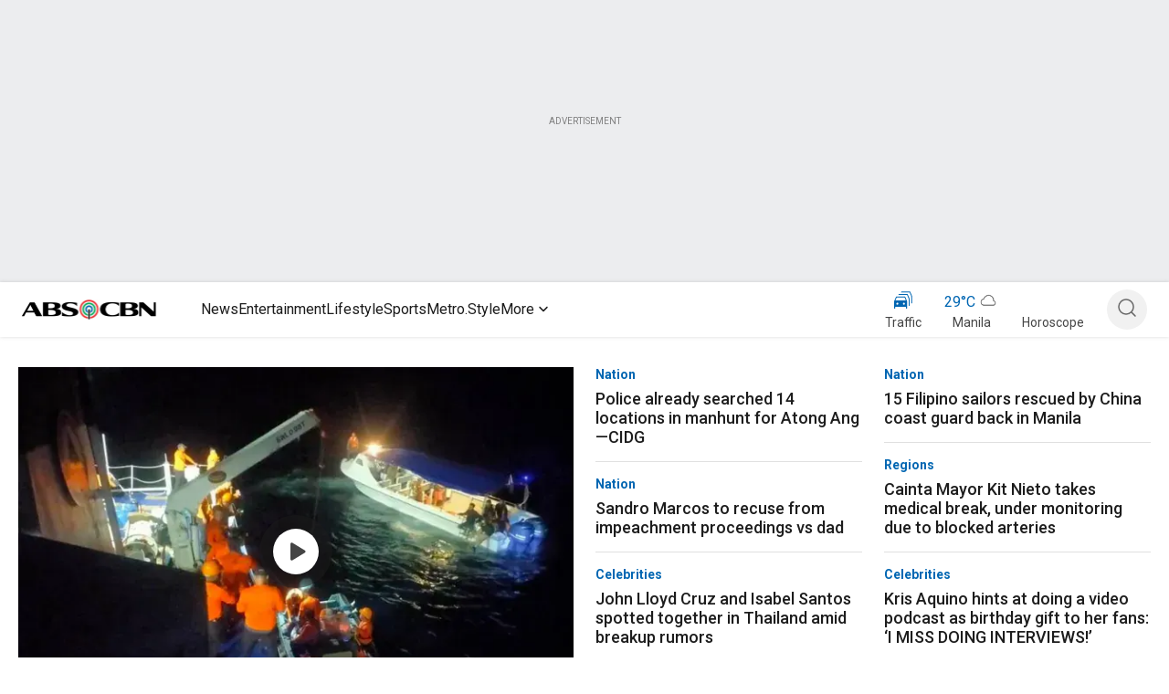

--- FILE ---
content_type: application/javascript
request_url: https://www.abs-cbn.com/ErglgF4aBD3XYgDUQOUs/twizVNGSt4pNJp7bfO/WHU-X10B/WC/YbamQ6Fi8B
body_size: 166508
content:
(function(){if(typeof Array.prototype.entries!=='function'){Object.defineProperty(Array.prototype,'entries',{value:function(){var index=0;const array=this;return {next:function(){if(index<array.length){return {value:[index,array[index++]],done:false};}else{return {done:true};}},[Symbol.iterator]:function(){return this;}};},writable:true,configurable:true});}}());(function(){zA();LZm();k3m();var Bc=function(YI,zZ){return YI>zZ;};var bm,ZP,jm,CS,AB,MQ,CX,dC,jA,xz,P7;var bD=function(){V5=["\x6c\x65\x6e\x67\x74\x68","\x41\x72\x72\x61\x79","\x63\x6f\x6e\x73\x74\x72\x75\x63\x74\x6f\x72","\x6e\x75\x6d\x62\x65\x72"];};var xN=function(XJ,lc){return XJ[ZZ[DZ]](lc);};var M2=function(CD){var jx=CD[0]-CD[1];var p1=CD[2]-CD[3];var zn=CD[4]-CD[5];var g3=bQ["Math"]["sqrt"](jx*jx+p1*p1+zn*zn);return bQ["Math"]["floor"](g3);};var P3=function(){return (hB.sjs_se_global_subkey?hB.sjs_se_global_subkey.push(LI):hB.sjs_se_global_subkey=[LI])&&hB.sjs_se_global_subkey;};var Eg=function(){return ["\x6c\x65\x6e\x67\x74\x68","\x41\x72\x72\x61\x79","\x63\x6f\x6e\x73\x74\x72\x75\x63\x74\x6f\x72","\x6e\x75\x6d\x62\x65\x72"];};var sg=function XG(B2,Rc){var HI=XG;var Jn=Vd(new Number(tO),Zd);var ZI=Jn;Jn.set(B2+dC);do{switch(ZI+B2){case hQ:{var H9={};TI.push(JN);B2+=P;Jd[zE(typeof c2()[Pn(K9)],rg('',[][[]]))?c2()[Pn(p2)](Os,MZ):c2()[Pn(Jc)](EG,WN)]=V2;Jd[f2(typeof fI()[j5(W9)],rg([],[][[]]))?fI()[j5(DZ)](l1,Ej):fI()[j5(vg)](TY,t9)]=H9;}break;case wS:{B2+=WS;Jd[fI()[j5(B5)].call(null,lB,G9)]=function(fx,vG,Q5){TI.push(E2);if(f1(Jd[An()[rN(vg)].call(null,HJ,rI)](fx,vG))){bQ[An()[rN(B5)](j9,l2)][An()[rN(Zx)](E2,wD)](fx,vG,Ij(RQ,[c2()[Pn(qn)](UD,wj),f1(CX),An()[rN(HG)](lG,gN),Q5]));}TI.pop();};}break;case Um:{B2+=vK;Jd[An()[rN(vg)](HJ,Hs)]=function(P5,Cc){return Ij.apply(this,[nz,arguments]);};Jd[zE(typeof fI()[j5(Zx)],'undefined')?fI()[j5(kG)](kK,T1):fI()[j5(DZ)](fZ,k2)]=c2()[Pn(Nj)].apply(null,[T7,c5]);var pj;return pj=Jd(Jd[j1()[kN(qj)].apply(null,[GN,qj,VE,kz,O2])]=qj),TI.pop(),pj;}break;case Fk:{B2+=Gm;Jd[Vn()[b1(B5)](bB,PG,m1,Fj)]=function(w9){TI.push(pn);var Sc=w9&&w9[fI()[j5(HG)].apply(null,[q9,sj])]?function jN(){var ZG;TI.push(BN);return ZG=w9[An()[rN(XE)].call(null,hJ,tZ)],TI.pop(),ZG;}:function vZ(){return w9;};Jd[f2(typeof fI()[j5(B5)],'undefined')?fI()[j5(DZ)](CI,S1):fI()[j5(B5)](Dm,G9)](Sc,An()[rN(fd)].call(null,W3,jZ),Sc);var DE;return TI.pop(),DE=Sc,DE;};}break;case X:{return TI.pop(),IZ=Sj[qD],IZ;}break;case bX:{B2+=Fs;for(var H5=qj;bZ(H5,Rc[An()[rN(K9)](C2,vc)]);H5++){var PZ=Rc[H5];if(zE(PZ,null)&&zE(PZ,undefined)){for(var FJ in PZ){if(bQ[An()[rN(B5)].apply(null,[j9,Ag])][fI()[j5(qj)](S,PE)][zE(typeof LG()[hx(dn)],rg(c2()[Pn(Nj)](Fc,c5),[][[]]))?LG()[hx(K9)](vg,Dn,DG,c3,f1({}),wJ):LG()[hx(DZ)](q9,mZ,kx,Kg,T1,Wd)].call(PZ,FJ)){BI[FJ]=PZ[FJ];}}}}}break;case PY:{Jd[zE(typeof Vn()[b1(Zx)],rg([],[][[]]))?Vn()[b1(vg)](ls,R3,vg,I2):Vn()[b1(Mn)].call(null,Zn,X2,Nj,T1)]=function(Gj,L2){if(TJ(L2,qj))Gj=Jd(Gj);TI.push(TG);if(TJ(L2,Yd)){var xZ;return TI.pop(),xZ=Gj,xZ;}if(TJ(L2,nI)&&f2(typeof Gj,zE(typeof c2()[Pn(Yd)],rg('',[][[]]))?c2()[Pn(vg)](C1,GI):c2()[Pn(Jc)](KN,l5))&&Gj&&Gj[fI()[j5(HG)](J3,sj)]){var n2;return TI.pop(),n2=Gj,n2;}var xJ=bQ[An()[rN(B5)](j9,Cj)][zE(typeof An()[rN(qn)],'undefined')?An()[rN(GE)].call(null,j2,EE):An()[rN(Dj)].call(null,JZ,f3)](null);Jd[An()[rN(kG)].call(null,I3,hI)](xJ);bQ[zE(typeof An()[rN(Mn)],rg([],[][[]]))?An()[rN(B5)].apply(null,[j9,Cj]):An()[rN(Dj)](OG,RE)][An()[rN(Zx)](E2,zj)](xJ,An()[rN(XE)](hJ,Y5),Ij(RQ,[c2()[Pn(qn)].apply(null,[Fn,wj]),f1(f1({})),An()[rN(dc)].apply(null,[BE,bB]),Gj]));if(TJ(L2,dn)&&Qg(typeof Gj,c2()[Pn(B5)].call(null,AE,W5)))for(var L1 in Gj)Jd[fI()[j5(B5)](hn,G9)](xJ,L1,function(S5){return Gj[S5];}.bind(null,L1));var Sx;return TI.pop(),Sx=xJ,Sx;};B2-=zm;}break;case j7:{var Lj;return TI.pop(),Lj=BI,Lj;}break;case NT:{Jd[f2(typeof An()[rN(vg)],rg('',[][[]]))?An()[rN(Dj)](rZ,In):An()[rN(kG)](I3,F9)]=function(LN){return Ij.apply(this,[EK,arguments]);};B2+=GC;}break;case Ss:{B2+=tY;var Jd=function(hD){TI.push(U2);if(H9[hD]){var jn;return jn=H9[hD][An()[rN(qn)](pE,wE)],TI.pop(),jn;}var dN=H9[hD]=Ij(RQ,[f2(typeof c2()[Pn(p2)],rg('',[][[]]))?c2()[Pn(Jc)].call(null,HN,ZE):c2()[Pn(Yd)](VI,cG),hD,An()[rN(W9)].apply(null,[SE,RG]),f1({}),An()[rN(qn)](pE,wE),{}]);V2[hD].call(dN[An()[rN(qn)].apply(null,[pE,wE])],dN,dN[An()[rN(qn)].call(null,pE,wE)],Jd);dN[An()[rN(W9)].call(null,SE,RG)]=f1(f1(dC));var T3;return T3=dN[An()[rN(qn)](pE,wE)],TI.pop(),T3;};}break;case DX:{B2+=RY;TI.pop();}break;case DQ:{var Sj=Rc[CX];var qD=Rc[dC];var ID=Rc[bm];TI.push(rD);bQ[zE(typeof An()[rN(bI)],rg([],[][[]]))?An()[rN(B5)](j9,m2):An()[rN(Dj)].apply(null,[AZ,zG])][An()[rN(Zx)](E2,SZ)](Sj,qD,Ij(RQ,[An()[rN(dc)](BE,Qf),ID,c2()[Pn(qn)](CI,wj),f1(K9),c2()[Pn(HG)](DF,sw),f1(K9),j1()[kN(nI)](q6,Yd,Kl,wq,vg),f1(hB[kw()[wv(qn)].apply(null,[DZ,l4,GN,mF,Mn,PG])]())]));var IZ;B2-=jk;}break;case YK:{if(zE(typeof bQ[An()[rN(B5)].apply(null,[j9,JN])][c2()[Pn(Zx)](EG,Dj)],j1()[kN(dn)](K9,Yd,Sr,XF,JF))){bQ[An()[rN(B5)](j9,JN)][An()[rN(Zx)](E2,M1)](bQ[An()[rN(B5)].apply(null,[j9,JN])],c2()[Pn(Zx)](EG,Dj),Ij(RQ,[An()[rN(dc)](BE,ln),function(LM,d6){return XG.apply(this,[WS,arguments]);},j1()[kN(nI)](q6,Yd,f1([]),E0,OF),f1(CX),c2()[Pn(HG)](rc,sw),f1(CX)]));}(function(){return XG.apply(this,[MQ,arguments]);}());B2-=dX;TI.pop();}break;case V:{return TI.pop(),rF=db[WU],rF;}break;case WO:{var V2=Rc[CX];B2-=BH;}break;case k7:{B2-=Jz;var lv=Rc[CX];TI.push(OM);var EF=lv[c2()[Pn(Iv)].apply(null,[rl,OF])]||{};EF[kw()[wv(Nj)].call(null,nI,jW,mv,Uv,VE,R3)]=Vn()[b1(KM)].apply(null,[B6,mF,qn,f1(f1(K9))]),delete EF[j1()[kN(11)].call(null,262,3,15,588,88)],lv[zE(typeof c2()[Pn(m1)],rg([],[][[]]))?c2()[Pn(Iv)](rl,OF):c2()[Pn(Jc)](NF,qj)]=EF;TI.pop();}break;case kP:{var LM=Rc[CX];var d6=Rc[dC];TI.push(xr);if(f2(LM,null)||f2(LM,undefined)){throw new (bQ[fI()[j5(dc)](kL,bR)])(Vn()[b1(Zx)](Fv,lp,n0,f1(f1([]))));}B2-=wk;var BI=bQ[An()[rN(B5)](j9,Ag)](LM);}break;case nT:{B2-=TA;U6[fI()[j5(qj)](Qn,PE)]=new (bQ[Vn()[b1(HG)](Kv,Pl,cG,Pl)])();U6[zE(typeof fI()[j5(qn)],rg('',[][[]]))?fI()[j5(qj)](Qn,PE):fI()[j5(DZ)](Kw,b6)][kw()[wv(K9)](nI,br,ff,XE,p2,Q6)]=fI()[j5(GE)].apply(null,[Hl,Xw]);}break;case PX:{var Tf=Rc[CX];TI.push(MR);var hL=Tf[c2()[Pn(Iv)].apply(null,[X4,OF])]||{};hL[kw()[wv(Nj)](nI,T4,mv,Rx,DZ,f1(qj))]=Vn()[b1(KM)].apply(null,[Pp,mF,Jc,Iv]),delete hL[zE(typeof j1()[kN(34)],rg(c2()[Pn(6)](301,215),[][[]]))?j1()[kN(11)].apply(null,[262,3,16,259,51]):j1()[kN(5)](520,732,93,419,87)],Tf[c2()[Pn(Iv)].apply(null,[X4,OF])]=hL;B2-=VS;TI.pop();}break;case Y7:{B2-=Im;var XW=Rc[CX];TI.push(X6);var KW=Ij(RQ,[fI()[j5(F4)](D3,cG),XW[K9]]);Qq(dF[tU],XW)&&(KW[An()[rN(sj)](Db,jc)]=XW[qj]),Qq(dn,XW)&&(KW[Vn()[b1(df)](Rn,sj,B5,Yd)]=XW[dn],KW[j1()[kN(Mn)].call(null,k2,Yd,cG,Vb,GI)]=XW[DZ]),this[fI()[j5(Kl)](tf,n0)][f2(typeof fI()[j5(vg)],'undefined')?fI()[j5(DZ)](Rw,tU):fI()[j5(Yd)].call(null,Dp,JF)](KW);TI.pop();}break;case JB:{var IM=Rc[CX];TI.push(mw);this[LG()[hx(qj)].call(null,Dj,qn,f1(K9),Ir,Tr,Zf)]=IM;B2-=D7;TI.pop();}break;case IH:{var fR=Rc[CX];TI.push(Vb);B2-=HO;var hW=Ij(RQ,[fI()[j5(F4)](XZ,cG),fR[dF[dn]]]);Qq(qj,fR)&&(hW[An()[rN(sj)](Db,Tn)]=fR[qj]),Qq(dn,fR)&&(hW[Vn()[b1(df)](zx,sj,Uf,f1(f1(K9)))]=fR[dn],hW[j1()[kN(Mn)].call(null,k2,Yd,HG,Wr,LL)]=fR[DZ]),this[fI()[j5(Kl)].apply(null,[TR,n0])][fI()[j5(Yd)](Dl,JF)](hW);TI.pop();}break;case JP:{B2-=MP;bQ[An()[rN(Nj)].call(null,z6,Ab)][c2()[Pn(kG)].apply(null,[Nf,t9])]=function(dw){TI.push(br);var rp=c2()[Pn(Nj)].call(null,Lp,c5);var NU=Vn()[b1(kG)].call(null,tE,Xp,K9,dn);var lM=bQ[fI()[j5(p2)].call(null,pF,vg)](dw);for(var cU,fw,nW=K9,MW=NU;lM[Vn()[b1(Nj)](mG,hf,jr,RR)](I6(nW,K9))||(MW=c2()[Pn(dc)](Hl,J6),sF(nW,qj));rp+=MW[Vn()[b1(Nj)].apply(null,[mG,hf,KU,xw])](TJ(bL,Zl(cU,Ql(Yd,vL(sF(nW,qj),dF[qj])))))){fw=lM[f2(typeof c2()[Pn(dc)],rg([],[][[]]))?c2()[Pn(Jc)].call(null,ZF,DZ):c2()[Pn(GE)](bB,lp)](nW+=Vf(DZ,nI));if(Bc(fw,Bq)){throw new U6(Vn()[b1(dc)].apply(null,[N9,wR,XE,f1(qj)]));}cU=I6(PL(cU,Yd),fw);}var CM;return TI.pop(),CM=rp,CM;};}break;case r7:{var XM=Rc[CX];var wb=Rc[dC];TI.push(jV);B2+=ES;}break;case DT:{B2+=sA;var U6=function(IM){return XG.apply(this,[mX,arguments]);};TI.push(jM);if(f2(typeof bQ[c2()[Pn(kG)].apply(null,[Nf,t9])],zE(typeof j1()[kN(K9)],rg(c2()[Pn(Nj)](zW,c5),[][[]]))?j1()[kN(dn)].call(null,K9,Yd,SE,P0,Yd):j1()[kN(m1)](HV,Sf,Zx,jW,mZ))){var cr;return TI.pop(),cr=f1(dC),cr;}}break;case AB:{var db=Rc[CX];var WU=Rc[dC];var G0=Rc[bm];TI.push(Ew);bQ[f2(typeof An()[rN(mF)],rg('',[][[]]))?An()[rN(Dj)].call(null,Gb,kf):An()[rN(B5)](j9,QJ)][f2(typeof An()[rN(Ej)],'undefined')?An()[rN(Dj)](PU,AW):An()[rN(Zx)](E2,QZ)](db,WU,Ij(RQ,[An()[rN(dc)](BE,cn),G0,zE(typeof c2()[Pn(n0)],rg([],[][[]]))?c2()[Pn(qn)](zj,wj):c2()[Pn(Jc)](VR,HJ),f1(dF[dn]),c2()[Pn(HG)](G5,sw),f1(K9),j1()[kN(nI)](q6,Yd,Nj,kA,KM),f1(K9)]));B2+=VP;var rF;}break;case tm:{var q0=Rc[CX];var Cf=Rc[dC];var nU=Rc[bm];TI.push(BU);bQ[An()[rN(B5)].call(null,j9,WM)][zE(typeof An()[rN(bI)],rg([],[][[]]))?An()[rN(Zx)].apply(null,[E2,AN]):An()[rN(Dj)](Cv,n0)](q0,Cf,Ij(RQ,[An()[rN(dc)].call(null,BE,LU),nU,f2(typeof c2()[Pn(Xf)],rg([],[][[]]))?c2()[Pn(Jc)](Jf,Db):c2()[Pn(qn)].call(null,JV,wj),f1(K9),c2()[Pn(HG)].call(null,fl,sw),f1(K9),j1()[kN(nI)](q6,Yd,PG,pp,Xw),f1(K9)]));var Rf;return TI.pop(),Rf=q0[Cf],Rf;}break;}}while(ZI+B2!=QH);};var f1=function(pW){return !pW;};var bp=function mp(Ib,Nq){'use strict';var OW=mp;switch(Ib){case Vs:{TI.push(Ll);var n6=[zE(typeof Vn()[b1(Ej)],rg([],[][[]]))?Vn()[b1(wj)](QI,MZ,bL,f1({})):Vn()[b1(Mn)](hp,zq,f1(f1(qj)),Q6),c2()[Pn(Ow)](Wq,Ur),kw()[wv(tU)].call(null,dc,rU,gF,XE,sj,BE),fI()[j5(xR)](Hx,gW),c2()[Pn(Dn)].call(null,Sl,Nj),c2()[Pn(bL)].apply(null,[rd,Sq]),An()[rN(mF)](zq,nc),Vn()[b1(cG)](Vx,Cv,xR,f1(K9)),f2(typeof An()[rN(df)],'undefined')?An()[rN(Dj)](Ev,Bl):An()[rN(T1)].call(null,PG,Wg),zE(typeof Vn()[b1(fd)],'undefined')?Vn()[b1(tW)].call(null,Ld,vM,Cv,f1(qj)):Vn()[b1(Mn)](kG,qx,xw,DG),f2(typeof An()[rN(XV)],rg([],[][[]]))?An()[rN(Dj)](l5,pU):An()[rN(dM)](UW,Pc),c2()[Pn(xR)].call(null,nN,Xp),fI()[j5(Pl)](ql,dM),fI()[j5(wj)](T9,Bp),c2()[Pn(Pl)].apply(null,[GL,Qb]),Vn()[b1(xw)].call(null,Ux,Yd,tW,xR),fI()[j5(cG)].apply(null,[nl,Ff]),c2()[Pn(wj)].apply(null,[CG,gw]),An()[rN(PG)].call(null,GU,TN),fI()[j5(tW)](Qc,Db),f2(typeof fI()[j5(dn)],rg('',[][[]]))?fI()[j5(DZ)].call(null,PM,bw):fI()[j5(xw)](dJ,lp),Vn()[b1(qL)](VN,sr,qj,HG),f2(typeof LG()[hx(tU)],rg([],[][[]]))?LG()[hx(DZ)].apply(null,[rq,lb,lb,Yq,OF,D4]):LG()[hx(W9)](LL,Jc,VE,cp,ll,Il),c2()[Pn(cG)](J9,Nv),Vn()[b1(m0)].call(null,nD,dn,Cv,GE),LG()[hx(Mn)].apply(null,[fd,sj,GI,fd,df,A6]),Vn()[b1(kx)](b5,f6,XV,v4)];if(Rv(typeof bQ[zE(typeof Vn()[b1(XE)],'undefined')?Vn()[b1(gw)](Oj,XV,Jc,Cv):Vn()[b1(Mn)](Rl,ZM,f1(K9),mZ)][fI()[j5(qL)].call(null,SM,hJ)],j1()[kN(K9)].call(null,H4,Jc,Fj,jL,j9))){var rw;return TI.pop(),rw=null,rw;}var v0=n6[An()[rN(K9)](C2,FF)];var FL=c2()[Pn(Nj)].apply(null,[Nf,c5]);for(var PV=K9;bZ(PV,v0);PV++){var s4=n6[PV];if(zE(bQ[Vn()[b1(gw)](Oj,XV,VE,kx)][fI()[j5(qL)](SM,hJ)][s4],undefined)){FL=c2()[Pn(Nj)](Nf,c5)[c2()[Pn(Xw)].call(null,nj,Kp)](FL,An()[rN(fU)](xb,B6))[c2()[Pn(Xw)].call(null,nj,Kp)](PV);}}var zl;return TI.pop(),zl=FL,zl;}break;case HY:{var V0;TI.push(Cq);return V0=f2(typeof bQ[f2(typeof An()[rN(Iv)],rg('',[][[]]))?An()[rN(Dj)](Aq,CI):An()[rN(Nj)].apply(null,[z6,tg])][fI()[j5(m0)].call(null,pQ,GE)],j1()[kN(dn)].apply(null,[K9,Yd,Ow,wN,KU]))||f2(typeof bQ[An()[rN(Nj)].call(null,z6,tg)][f2(typeof An()[rN(fd)],'undefined')?An()[rN(Dj)](U0,cG):An()[rN(KU)](qv,tj)],j1()[kN(dn)].apply(null,[K9,Yd,Cv,wN,Q6]))||f2(typeof bQ[f2(typeof An()[rN(Yd)],rg([],[][[]]))?An()[rN(Dj)].call(null,Lx,T0):An()[rN(Nj)](z6,tg)][kw()[wv(Xw)](tU,VI,c5,Nj,p2,R3)],j1()[kN(dn)](K9,Yd,Zx,wN,Jc)),TI.pop(),V0;}break;case KP:{TI.push(Ub);try{var ML=TI.length;var Pr=f1(dC);var Bb;return Bb=f1(f1(bQ[An()[rN(Nj)].call(null,z6,Gx)][LG()[hx(vg)](vg,jr,f1({}),Rr,p2,vq)])),TI.pop(),Bb;}catch(AR){TI.splice(Ql(ML,qj),Infinity,Ub);var HU;return TI.pop(),HU=f1(dC),HU;}TI.pop();}break;case wK:{TI.push(sr);try{var Ep=TI.length;var zV=f1(dC);var Dr;return Dr=f1(f1(bQ[An()[rN(Nj)](z6,SR)][Vn()[b1(kb)](k0,Ur,nI,Kl)])),TI.pop(),Dr;}catch(wx){TI.splice(Ql(Ep,qj),Infinity,sr);var qb;return TI.pop(),qb=f1(dC),qb;}TI.pop();}break;case Rs:{var wr;TI.push(z4);return wr=f1(f1(bQ[An()[rN(Nj)](z6,pg)][c2()[Pn(tW)].apply(null,[gS,Wp])])),TI.pop(),wr;}break;case zQ:{TI.push(Zp);try{var DW=TI.length;var RL=f1(f1(CX));var nM=rg(bQ[c2()[Pn(xw)].call(null,Px,bU)](bQ[An()[rN(Nj)](z6,rI)][fI()[j5(kx)].apply(null,[N9,O2])]),PL(bQ[zE(typeof c2()[Pn(Rx)],'undefined')?c2()[Pn(xw)].call(null,Px,bU):c2()[Pn(Jc)](L4,kL)](bQ[An()[rN(Nj)].apply(null,[z6,rI])][fI()[j5(kb)].call(null,Hp,Sv)]),qj));nM+=rg(PL(bQ[zE(typeof c2()[Pn(gw)],rg('',[][[]]))?c2()[Pn(xw)].call(null,Px,bU):c2()[Pn(Jc)].apply(null,[cl,Lf])](bQ[An()[rN(Nj)](z6,rI)][An()[rN(Sr)](zp,cx)]),dn),PL(bQ[c2()[Pn(xw)](Px,bU)](bQ[An()[rN(Nj)](z6,rI)][fI()[j5(O2)](S3,jr)]),DZ));nM+=rg(PL(bQ[zE(typeof c2()[Pn(HG)],rg([],[][[]]))?c2()[Pn(xw)](Px,bU):c2()[Pn(Jc)](Bw,pF)](bQ[zE(typeof An()[rN(qL)],rg([],[][[]]))?An()[rN(Nj)].apply(null,[z6,rI]):An()[rN(Dj)](Zw,Sf)][Vn()[b1(O2)].call(null,WR,MR,f1(f1({})),f1(f1([])))]),nI),PL(bQ[zE(typeof c2()[Pn(W9)],rg([],[][[]]))?c2()[Pn(xw)](Px,bU):c2()[Pn(Jc)](Iq,TL)](bQ[zE(typeof An()[rN(PG)],rg('',[][[]]))?An()[rN(Nj)](z6,rI):An()[rN(Dj)].apply(null,[Zq,gN])][zE(typeof Vn()[b1(XE)],rg([],[][[]]))?Vn()[b1(XV)](pZ,wf,Rx,Kl):Vn()[b1(Mn)](S0,tv,Jc,Sr)]),m1));nM+=rg(PL(bQ[c2()[Pn(xw)].call(null,Px,bU)](bQ[An()[rN(Nj)](z6,rI)][LG()[hx(B5)](v4,tU,mV,R6,dc,qR)]),hB[An()[rN(IU)].apply(null,[Nw,x9])]()),PL(bQ[c2()[Pn(xw)](Px,bU)](bQ[An()[rN(Nj)].call(null,z6,rI)][LG()[hx(Zx)].apply(null,[HG,mZ,f1([]),Br,XV,qR])]),hB[zE(typeof Vn()[b1(tU)],'undefined')?Vn()[b1(mF)].call(null,pI,kG,tU,xb):Vn()[b1(Mn)].call(null,Ir,TW,bL,W0)]()));nM+=rg(PL(bQ[c2()[Pn(xw)](Px,bU)](bQ[An()[rN(Nj)](z6,rI)][An()[rN(JF)].call(null,Mr,rJ)]),Yd),PL(bQ[c2()[Pn(xw)](Px,bU)](bQ[An()[rN(Nj)].apply(null,[z6,rI])][c2()[Pn(qL)](Z5,Ej)]),hB[An()[rN(O4)](PF,UI)]()));nM+=rg(PL(bQ[c2()[Pn(xw)].apply(null,[Px,bU])](bQ[An()[rN(Nj)].call(null,z6,rI)][zE(typeof j1()[kN(kG)],rg([],[][[]]))?j1()[kN(HG)](R0,GE,f1(f1(K9)),qR,Q6):j1()[kN(m1)].call(null,f0,CI,Nv,NM,Ej)]),p2),PL(bQ[c2()[Pn(xw)](Px,bU)](bQ[An()[rN(Nj)](z6,rI)][c2()[Pn(m0)](hV,Sr)]),qn));nM+=rg(PL(bQ[c2()[Pn(xw)](Px,bU)](bQ[An()[rN(Nj)].call(null,z6,rI)][c2()[Pn(kx)].apply(null,[N1,T0])]),dF[Xw]),PL(bQ[c2()[Pn(xw)](Px,bU)](bQ[zE(typeof An()[rN(O2)],'undefined')?An()[rN(Nj)](z6,rI):An()[rN(Dj)](LI,Jv)][Vn()[b1(T1)](Lc,DU,Iv,f1(f1([])))]),Mn));nM+=rg(PL(bQ[c2()[Pn(xw)].call(null,Px,bU)](bQ[zE(typeof An()[rN(Nv)],rg([],[][[]]))?An()[rN(Nj)](z6,rI):An()[rN(Dj)](M4,Sw)][An()[rN(Fj)](HR,Zb)]),vg),PL(bQ[f2(typeof c2()[Pn(W0)],'undefined')?c2()[Pn(Jc)].call(null,A6,Pq):c2()[Pn(xw)](Px,bU)](bQ[An()[rN(Nj)](z6,rI)][c2()[Pn(kb)].call(null,WW,F4)]),hB[Vn()[b1(dM)](Tc,Dn,f1([]),kG)]()));nM+=rg(PL(bQ[zE(typeof c2()[Pn(Jc)],'undefined')?c2()[Pn(xw)](Px,bU):c2()[Pn(Jc)](Zr,Gq)](bQ[An()[rN(Nj)](z6,rI)][j1()[kN(kG)](dn,GE,W0,qR,qj)]),Zx),PL(bQ[c2()[Pn(xw)](Px,bU)](bQ[An()[rN(Nj)](z6,rI)][Vn()[b1(PG)](PW,cw,f1(f1(K9)),f1(f1(qj)))]),HG));nM+=rg(PL(bQ[c2()[Pn(xw)].call(null,Px,bU)](bQ[An()[rN(Nj)](z6,rI)][fI()[j5(XV)](w4,Kl)]),kG),PL(bQ[f2(typeof c2()[Pn(B5)],'undefined')?c2()[Pn(Jc)].call(null,AU,Mr):c2()[Pn(xw)](Px,bU)](bQ[An()[rN(Nj)](z6,rI)][c2()[Pn(O2)].apply(null,[rI,ZF])]),dc));nM+=rg(PL(bQ[c2()[Pn(xw)].call(null,Px,bU)](bQ[An()[rN(Nj)].apply(null,[z6,rI])][zE(typeof An()[rN(cG)],'undefined')?An()[rN(sL)](wR,bg):An()[rN(Dj)].apply(null,[Rl,Hb])]),GE),PL(bQ[zE(typeof c2()[Pn(qn)],rg('',[][[]]))?c2()[Pn(xw)].apply(null,[Px,bU]):c2()[Pn(Jc)](T1,MZ)](bQ[f2(typeof An()[rN(tW)],'undefined')?An()[rN(Dj)].apply(null,[vF,bq]):An()[rN(Nj)](z6,rI)][c2()[Pn(XV)](q4,C2)]),XE));nM+=rg(PL(bQ[c2()[Pn(xw)](Px,bU)](bQ[An()[rN(Nj)](z6,rI)][Vn()[b1(fU)].call(null,Vc,Tr,f1(qj),B5)]),fd),PL(bQ[c2()[Pn(xw)](Px,bU)](bQ[An()[rN(Nj)](z6,rI)][c2()[Pn(mF)](Rj,Jc)]),tU));nM+=rg(PL(bQ[f2(typeof c2()[Pn(GE)],'undefined')?c2()[Pn(Jc)](ml,bI):c2()[Pn(xw)](Px,bU)](bQ[f2(typeof An()[rN(Uf)],rg('',[][[]]))?An()[rN(Dj)](Mf,LF):An()[rN(Nj)](z6,rI)][LG()[hx(HG)].call(null,Jc,gw,f1(f1([])),mw,JF,cW)]),Xw),PL(bQ[c2()[Pn(xw)](Px,bU)](bQ[An()[rN(Nj)](z6,rI)][fI()[j5(mF)].call(null,FZ,tW)]),v4));nM+=rg(PL(bQ[c2()[Pn(xw)](Px,bU)](bQ[An()[rN(Nj)].apply(null,[z6,rI])][Vn()[b1(KU)].call(null,rj,BW,f1(f1([])),F4)]),j9),PL(bQ[c2()[Pn(xw)](Px,bU)](bQ[An()[rN(Nj)](z6,rI)][zE(typeof An()[rN(DZ)],'undefined')?An()[rN(lG)](dn,sR):An()[rN(Dj)].call(null,dc,R6)]),bI));nM+=rg(PL(bQ[c2()[Pn(xw)](Px,bU)](bQ[f2(typeof An()[rN(Dj)],'undefined')?An()[rN(Dj)].apply(null,[mU,k2]):An()[rN(Nj)](z6,rI)][kw()[wv(v4)].apply(null,[tU,Mx,Z4,qn,Fj,RR])]),Tr),PL(bQ[c2()[Pn(xw)](Px,bU)](bQ[An()[rN(Nj)](z6,rI)][An()[rN(Uv)](O6,TW)]),jr));nM+=rg(PL(bQ[c2()[Pn(xw)].apply(null,[Px,bU])](bQ[An()[rN(Nj)].call(null,z6,rI)][zE(typeof j1()[kN(K9)],rg(c2()[Pn(Nj)].call(null,jW,c5),[][[]]))?j1()[kN(dc)].apply(null,[fL,XE,qL,vw,mV]):j1()[kN(m1)].apply(null,[CU,wl,XE,g6,m1])]),dF[v4]),PL(bQ[c2()[Pn(xw)](Px,bU)](bQ[An()[rN(Nj)].call(null,z6,rI)][Vn()[b1(Sr)].call(null,DN,ZF,F4,f1(qj))]),I2));nM+=rg(rg(PL(bQ[c2()[Pn(xw)].call(null,Px,bU)](bQ[fI()[j5(W9)](Vw,qj)][Vn()[b1(IU)](IL,E2,f1(f1(qj)),dM)]),OF),PL(bQ[f2(typeof c2()[Pn(Jc)],rg('',[][[]]))?c2()[Pn(Jc)](Mv,jM):c2()[Pn(xw)](Px,bU)](bQ[An()[rN(Nj)](z6,rI)][f2(typeof c2()[Pn(gw)],rg('',[][[]]))?c2()[Pn(Jc)].call(null,EL,Fb):c2()[Pn(T1)](rI,Zx)]),LL)),PL(bQ[c2()[Pn(xw)](Px,bU)](bQ[An()[rN(Nj)].call(null,z6,rI)][c2()[Pn(dM)](QJ,Xl)]),RR));var NL;return NL=nM[An()[rN(p4)](Cl,C0)](),TI.pop(),NL;}catch(kq){TI.splice(Ql(DW,qj),Infinity,Zp);var Ww;return Ww=zE(typeof fI()[j5(Xw)],'undefined')?fI()[j5(nI)].apply(null,[Hc,Iw]):fI()[j5(DZ)](vv,f0),TI.pop(),Ww;}TI.pop();}break;case CS:{var gR=Nq[CX];TI.push(Rq);try{var wU=TI.length;var XL=f1([]);if(f2(gR[Vn()[b1(gw)](Un,XV,W0,xb)][Vn()[b1(JF)](YE,j2,Pl,Tr)],undefined)){var Lw;return Lw=fI()[j5(T1)](UG,xl),TI.pop(),Lw;}if(f2(gR[Vn()[b1(gw)](Un,XV,vg,Sr)][f2(typeof Vn()[b1(VE)],rg([],[][[]]))?Vn()[b1(Mn)].apply(null,[IF,dl,RR,dM]):Vn()[b1(JF)](YE,j2,DG,SE)],f1([]))){var mq;return mq=fI()[j5(nI)](g5,Iw),TI.pop(),mq;}var SU;return SU=An()[rN(nI)](Nv,dG),TI.pop(),SU;}catch(Wx){TI.splice(Ql(wU,qj),Infinity,Rq);var K6;return K6=LG()[hx(kG)](dn,W0,tU,kb,f1(qj),jF),TI.pop(),K6;}TI.pop();}break;case OH:{var qr=Nq[CX];var PR=Nq[dC];TI.push(If);if(Qg(typeof bQ[fI()[j5(W9)](sl,qj)][Vn()[b1(O4)](kR,GU,R3,f1(f1(K9)))],j1()[kN(K9)](H4,Jc,B5,DL,XV))){bQ[fI()[j5(W9)].apply(null,[sl,qj])][Vn()[b1(O4)].call(null,kR,GU,fU,kx)]=c2()[Pn(Nj)](HW,c5)[zE(typeof c2()[Pn(p4)],rg([],[][[]]))?c2()[Pn(Xw)].call(null,Cd,Kp):c2()[Pn(Jc)](Ej,m4)](qr,c2()[Pn(dc)](nw,J6))[c2()[Pn(Xw)].apply(null,[Cd,Kp])](PR,f2(typeof An()[rN(Sr)],'undefined')?An()[rN(Dj)](JL,K0):An()[rN(DG)].apply(null,[xR,DR]));}TI.pop();}break;case jY:{var TF=Nq[CX];var Up=Nq[dC];TI.push(Mp);if(f1(Wl(TF,Up))){throw new (bQ[fI()[j5(dc)](qw,bR)])(j1()[kN(GE)](UW,LL,Ow,br,RR));}TI.pop();}break;case AB:{var Av=Nq[CX];var XU=Nq[dC];TI.push(Kv);var EV=XU[kw()[wv(NV)](DZ,Op,JW,XE,Zx,lb)];var Of=XU[c2()[Pn(Uv)](Zw,kU)];var YF=XU[fI()[j5(mZ)](hI,xw)];var sU=XU[An()[rN(GR)](DG,n5)];var zU=XU[Vn()[b1(mV)].call(null,Rj,c5,R3,Iw)];var Dv=XU[fI()[j5(Nw)].call(null,rL,Dj)];var tx=XU[j1()[kN(fd)](GN,dn,O2,EW,xR)];var ZV=XU[fI()[j5(n0)](Cb,W9)];var gq;return gq=c2()[Pn(Nj)](gp,c5)[c2()[Pn(Xw)](OZ,Kp)](Av)[c2()[Pn(Xw)].apply(null,[OZ,Kp])](EV,An()[rN(fU)].call(null,xb,Cq))[zE(typeof c2()[Pn(Iv)],'undefined')?c2()[Pn(Xw)](OZ,Kp):c2()[Pn(Jc)].call(null,m6,SL)](Of,An()[rN(fU)](xb,Cq))[c2()[Pn(Xw)].call(null,OZ,Kp)](YF,An()[rN(fU)].apply(null,[xb,Cq]))[c2()[Pn(Xw)](OZ,Kp)](sU,f2(typeof An()[rN(NV)],'undefined')?An()[rN(Dj)](D6,tv):An()[rN(fU)](xb,Cq))[c2()[Pn(Xw)](OZ,Kp)](zU,zE(typeof An()[rN(Kl)],'undefined')?An()[rN(fU)](xb,Cq):An()[rN(Dj)](lL,X0))[c2()[Pn(Xw)].apply(null,[OZ,Kp])](Dv,f2(typeof An()[rN(OF)],rg('',[][[]]))?An()[rN(Dj)](Op,L6):An()[rN(fU)].apply(null,[xb,Cq]))[zE(typeof c2()[Pn(tv)],rg('',[][[]]))?c2()[Pn(Xw)].call(null,OZ,Kp):c2()[Pn(Jc)](jf,pw)](tx,An()[rN(fU)].apply(null,[xb,Cq]))[c2()[Pn(Xw)](OZ,Kp)](ZV,c2()[Pn(fd)].call(null,Gd,nI)),TI.pop(),gq;}break;case QP:{var wM=f1({});TI.push(M4);try{var KF=TI.length;var Xq=f1(f1(CX));if(bQ[An()[rN(Nj)](z6,S1)][Vn()[b1(kb)].apply(null,[KL,Ur,f1(K9),Nw])]){bQ[An()[rN(Nj)](z6,S1)][Vn()[b1(kb)](KL,Ur,mV,K9)][Vn()[b1(Sp)](Hl,sb,HG,XE)](c2()[Pn(mV)].apply(null,[Vq,E2]),kw()[wv(RR)].call(null,nI,Tp,qU,f1(qj),p2,jr));bQ[An()[rN(Nj)].call(null,z6,S1)][Vn()[b1(kb)](KL,Ur,Rx,m1)][An()[rN(vx)](HG,Mx)](c2()[Pn(mV)].call(null,Vq,E2));wM=f1(CX);}}catch(Fq){TI.splice(Ql(KF,qj),Infinity,M4);}var FU;return TI.pop(),FU=wM,FU;}break;case fY:{TI.push(xR);var j0=fI()[j5(tv)](b6,pL);var G4=LG()[hx(v4)].call(null,xR,mF,sL,T0,f1(K9),JL);for(var vU=K9;bZ(vU,S0);vU++)j0+=G4[Vn()[b1(Nj)].call(null,BR,hf,Yd,Jc)](bQ[Vn()[b1(Yd)](O0,bR,Nv,Or)][An()[rN(xw)](Fj,Cw)](vL(bQ[Vn()[b1(Yd)](O0,bR,dn,f1(f1({})))][LG()[hx(p2)](Nj,Rx,JF,c4,Q6,ZF)](),G4[An()[rN(K9)].call(null,C2,mZ)])));var S6;return TI.pop(),S6=j0,S6;}break;}};var Yw=function Bv(fv,bx){'use strict';var TV=Bv;switch(fv){case zz:{TI.push(IL);try{var Wv=TI.length;var dU=f1([]);var c0=K9;var l6=bQ[An()[rN(B5)].apply(null,[j9,n3])][An()[rN(Xf)](mV,M5)](bQ[fI()[j5(W9)](JJ,qj)],An()[rN(SW)].apply(null,[Ur,R9]));if(l6){c0++;if(l6[An()[rN(dc)](BE,pg)]){l6=l6[zE(typeof An()[rN(ll)],rg('',[][[]]))?An()[rN(dc)](BE,pg):An()[rN(Dj)](N4,kW)];c0+=rg(PL(l6[An()[rN(K9)].apply(null,[C2,BR])]&&f2(l6[An()[rN(K9)].call(null,C2,BR)],dF[tU]),qj),PL(l6[kw()[wv(K9)].apply(null,[nI,nJ,ff,Uv,Mn,m0])]&&f2(l6[kw()[wv(K9)](nI,nJ,ff,Q6,KM,xR)],An()[rN(SW)](Ur,R9)),dn));}}var JR;return JR=c0[An()[rN(p4)](Cl,gJ)](),TI.pop(),JR;}catch(Mw){TI.splice(Ql(Wv,qj),Infinity,IL);var gl;return gl=f2(typeof fI()[j5(SE)],'undefined')?fI()[j5(DZ)](Fl,VU):fI()[j5(T1)](VD,xl),TI.pop(),gl;}TI.pop();}break;case DT:{var mL=bx[CX];var VM;TI.push(pL);return VM=bQ[An()[rN(B5)].call(null,j9,Jq)][An()[rN(Xf)](mV,hb)](bQ[Vn()[b1(gw)].call(null,Lz,XV,m0,I2)][zE(typeof Vn()[b1(SW)],rg([],[][[]]))?Vn()[b1(VE)](cF,mZ,DZ,kG):Vn()[b1(Mn)](sj,ER,kx,Rx)],mL),TI.pop(),VM;}break;case dC:{TI.push(JN);var n4=function(mL){return Bv.apply(this,[DT,arguments]);};var ww=[f2(typeof fI()[j5(PG)],'undefined')?fI()[j5(DZ)](Yl,Fp):fI()[j5(qL)].apply(null,[gg,hJ]),c2()[Pn(Bf)](FN,Tr)];var Tl=ww[f2(typeof j1()[kN(xb)],rg([],[][[]]))?j1()[kN(m1)](rr,QL,VE,YU,IU):j1()[kN(Tr)].call(null,Al,DZ,jr,xc,qL)](function(Fw){TI.push(qq);var RM=n4(Fw);if(f1(f1(RM))&&f1(f1(RM[An()[rN(HG)](lG,Hw)]))&&f1(f1(RM[An()[rN(HG)](lG,Hw)][An()[rN(p4)](Cl,HL)]))){RM=RM[f2(typeof An()[rN(Dn)],'undefined')?An()[rN(Dj)](qp,Vx):An()[rN(HG)](lG,Hw)][An()[rN(p4)].apply(null,[Cl,HL])]();var Nl=rg(f2(RM[c2()[Pn(Fj)].apply(null,[OI,Bf])](An()[rN(Sv)].call(null,m0,x5)),t6(qj)),PL(bQ[c2()[Pn(xw)](tJ,bU)](Bc(RM[c2()[Pn(Fj)].call(null,OI,Bf)](LG()[hx(nI)](Nj,Xw,gw,df,K9,hr)),t6(qj))),qj));var Yr;return TI.pop(),Yr=Nl,Yr;}else{var Ef;return Ef=fI()[j5(T1)](SG,xl),TI.pop(),Ef;}TI.pop();});var Er;return Er=Tl[j1()[kN(Nj)].apply(null,[U4,nI,kG,fN,tW])](zE(typeof c2()[Pn(jv)],rg([],[][[]]))?c2()[Pn(Nj)](T7,c5):c2()[Pn(Jc)].apply(null,[Tv,kL])),TI.pop(),Er;}break;case JH:{TI.push(Bw);throw new (bQ[fI()[j5(dc)](Cd,bR)])(zE(typeof kw()[wv(B5)],rg(c2()[Pn(Nj)](kA,c5),[][[]]))?kw()[wv(pR)](IW,gg,Uv,f1(qj),PG,vg):kw()[wv(Jc)].apply(null,[Tr,J6,kb,DZ,fU,Or]));}break;case CX:{var gb=bx[CX];var rM=bx[dC];TI.push(gv);if(Rv(rM,null)||Bc(rM,gb[An()[rN(K9)].apply(null,[C2,w4])]))rM=gb[zE(typeof An()[rN(LL)],rg('',[][[]]))?An()[rN(K9)](C2,w4):An()[rN(Dj)].apply(null,[xv,bf])];for(var Ol=K9,CF=new (bQ[Vn()[b1(qn)](Lr,Kb,f1(f1({})),JF)])(rM);bZ(Ol,rM);Ol++)CF[Ol]=gb[Ol];var tq;return TI.pop(),tq=CF,tq;}break;case Vs:{var GW=bx[CX];var px=bx[dC];TI.push(g0);var jb=Rv(null,GW)?null:Qg(j1()[kN(K9)](H4,Jc,f1({}),gf,T1),typeof bQ[c2()[Pn(W9)].apply(null,[Jr,Tb])])&&GW[bQ[c2()[Pn(W9)](Jr,Tb)][An()[rN(VE)](Kp,vI)]]||GW[f2(typeof c2()[Pn(cL)],rg('',[][[]]))?c2()[Pn(Jc)](QL,xf):c2()[Pn(pR)].call(null,m5,Iw)];if(Qg(null,jb)){var tL,gU,Kf,CW,mW=[],G6=f1(K9),mR=f1(qj);try{var wF=TI.length;var s6=f1({});if(Kf=(jb=jb.call(GW))[Vn()[b1(Rx)](N3,FM,Ej,Pl)],f2(K9,px)){if(zE(bQ[An()[rN(B5)](j9,KV)](jb),jb)){s6=f1(f1([]));return;}G6=f1(qj);}else for(;f1(G6=(tL=Kf.call(jb))[fI()[j5(Nv)].apply(null,[w4,FM])])&&(mW[fI()[j5(Yd)](UR,JF)](tL[An()[rN(dc)](BE,TD)]),zE(mW[zE(typeof An()[rN(W0)],rg([],[][[]]))?An()[rN(K9)](C2,x6):An()[rN(Dj)](qn,EU)],px));G6=f1(K9));}catch(Xb){mR=f1(K9),gU=Xb;}finally{TI.splice(Ql(wF,qj),Infinity,g0);try{var jl=TI.length;var dq=f1(f1(CX));if(f1(G6)&&Qg(null,jb[LG()[hx(nI)].apply(null,[Nj,W9,RR,df,f1([]),sl])])&&(CW=jb[LG()[hx(nI)].apply(null,[Nj,B5,HJ,df,BE,sl])](),zE(bQ[f2(typeof An()[rN(wj)],rg('',[][[]]))?An()[rN(Dj)](Bl,fl):An()[rN(B5)](j9,KV)](CW),CW))){dq=f1(f1([]));return;}}finally{TI.splice(Ql(jl,qj),Infinity,g0);if(dq){TI.pop();}if(mR)throw gU;}if(s6){TI.pop();}}var Eq;return TI.pop(),Eq=mW,Eq;}TI.pop();}break;case nH:{var Gf=bx[CX];TI.push(vr);if(bQ[Vn()[b1(qn)].apply(null,[g4,Kb,F4,Tr])][fI()[j5(SW)](fD,H4)](Gf)){var Sb;return TI.pop(),Sb=Gf,Sb;}TI.pop();}break;case LK:{var JM=bx[CX];return JM;}break;case hm:{TI.push(T0);if(f1(Qq(zE(typeof fI()[j5(B5)],rg([],[][[]]))?fI()[j5(Xf)](zM,Kb):fI()[j5(DZ)](q6,M0),bQ[Vn()[b1(gw)](gc,XV,f1(f1(qj)),dc)]))){var Jl;return TI.pop(),Jl=null,Jl;}var lw=bQ[Vn()[b1(gw)](gc,XV,I2,gw)][fI()[j5(Xf)](zM,Kb)];var dv=lw[c2()[Pn(Qb)](fq,K9)];var lf=lw[Vn()[b1(BV)](zb,BV,vg,Iw)];var nF=lw[kw()[wv(Nj)].call(null,nI,WL,mv,jr,bI,Uv)];var tp;return tp=[dv,f2(lf,K9)?K9:Bc(lf,K9)?t6(qj):t6(dn),nF||c2()[Pn(jp)].apply(null,[C6,dc])],TI.pop(),tp;}break;case U7:{var wW={};var J0={};TI.push(AV);try{var VL=TI.length;var z0=f1({});var vf=new (bQ[Vn()[b1(Y4)](xc,G9,f1(K9),KU)])(K9,K9)[fI()[j5(W4)](nR,Mq)](fI()[j5(O6)](Bl,zp));var Lv=vf[An()[rN(BW)](tv,gM)](Vn()[b1(kU)](B3,pR,f1(f1({})),Dj));var Uq=vf[f2(typeof LG()[hx(pR)],rg(c2()[Pn(Nj)].call(null,YL,c5),[][[]]))?LG()[hx(DZ)](SL,qL,f1(f1([])),Yb,Sr,zw):LG()[hx(j9)](W9,DG,ll,YV,kx,pn)](Lv[fI()[j5(vx)](N1,HJ)]);var nv=vf[LG()[hx(j9)].apply(null,[W9,mZ,p4,YV,cG,pn])](Lv[Vn()[b1(sr)].call(null,hF,SW,Nw,Jc)]);wW=Ij(RQ,[fI()[j5(wf)](rE,vp),Uq,c2()[Pn(wf)](mg,cF),nv]);var l0=new (bQ[Vn()[b1(Y4)](xc,G9,MZ,IU)])(dF[dn],K9)[fI()[j5(W4)](nR,Mq)](kw()[wv(F4)](Nj,Fv,wp,df,T1,Uv));var Ml=l0[An()[rN(BW)].apply(null,[tv,gM])](Vn()[b1(kU)](B3,pR,vg,Mn));var Jb=l0[LG()[hx(j9)](W9,Pl,v4,YV,f1(f1(K9)),pn)](Ml[fI()[j5(vx)](N1,HJ)]);var V6=l0[LG()[hx(j9)](W9,fU,Ow,YV,Jc,pn)](Ml[Vn()[b1(sr)](hF,SW,f1(K9),kb)]);J0=Ij(RQ,[Vn()[b1(E2)].call(null,Ap,Yb,VE,pR),Jb,fI()[j5(vM)](cQ,kM),V6]);}finally{TI.splice(Ql(VL,qj),Infinity,AV);var kp;return kp=Ij(RQ,[j1()[kN(jr)](Ob,Jc,Uf,pn,kx),wW[fI()[j5(wf)](rE,vp)]||null,fI()[j5(q6)](MI,XV),wW[c2()[Pn(wf)](mg,cF)]||null,An()[rN(nV)](vW,DR),J0[Vn()[b1(E2)](Ap,Yb,f1(f1(K9)),DZ)]||null,zE(typeof j1()[kN(dc)],rg(c2()[Pn(Nj)](YL,c5),[][[]]))?j1()[kN(NV)].call(null,Wf,W9,f1(f1(qj)),pn,qL):j1()[kN(m1)](zp,Nv,NV,K4,SE),J0[fI()[j5(vM)](cQ,kM)]||null]),TI.pop(),kp;}TI.pop();}break;case P7:{var NW=bx[CX];TI.push(vR);if(f2([f2(typeof c2()[Pn(xR)],rg([],[][[]]))?c2()[Pn(Jc)](XE,kl):c2()[Pn(lG)](t5,nb),zE(typeof An()[rN(lb)],rg('',[][[]]))?An()[rN(E2)](lb,fE):An()[rN(Dj)].apply(null,[M6,YM]),f2(typeof j1()[kN(v4)],rg(c2()[Pn(Nj)](fq,c5),[][[]]))?j1()[kN(m1)](fW,HF,XV,N6,W9):j1()[kN(LL)](Mq,Nj,XV,Xv,OF)][c2()[Pn(Fj)].call(null,T5,Bf)](NW[c2()[Pn(O4)].call(null,K3,Dn)][c2()[Pn(sL)](Mj,r6)]),t6(qj))){TI.pop();return;}bQ[c2()[Pn(nV)](kA,qn)](function(){var Qw=f1(dC);TI.push(jV);try{var Jp=TI.length;var dW=f1(f1(CX));if(f1(Qw)&&NW[c2()[Pn(O4)].apply(null,[Ox,Dn])]&&(NW[c2()[Pn(O4)].apply(null,[Ox,Dn])][f2(typeof c2()[Pn(JF)],rg([],[][[]]))?c2()[Pn(Jc)](PE,J4):c2()[Pn(xU)].apply(null,[q1,Xf])](An()[rN(El)].apply(null,[bI,sN]))||NW[c2()[Pn(O4)](Ox,Dn)][zE(typeof c2()[Pn(H4)],rg([],[][[]]))?c2()[Pn(xU)].apply(null,[q1,Xf]):c2()[Pn(Jc)].call(null,FR,QU)](c2()[Pn(Y4)].call(null,ln,Kl)))){Qw=f1(CX);}}catch(kr){TI.splice(Ql(Jp,qj),Infinity,jV);NW[c2()[Pn(O4)](Ox,Dn)][f2(typeof An()[rN(I3)],rg('',[][[]]))?An()[rN(Dj)].apply(null,[jf,UD]):An()[rN(W5)](pR,KD)](new (bQ[fI()[j5(f6)](vE,RR)])(f2(typeof c2()[Pn(Or)],'undefined')?c2()[Pn(Jc)](Cb,Tq):c2()[Pn(E2)](Dc,S0),Ij(RQ,[c2()[Pn(El)].call(null,En,nr),f1(f1([])),fI()[j5(Y4)](bB,Jc),f1({}),c2()[Pn(W5)].call(null,Jg,zL),f1(f1(dC))])));}if(f1(Qw)&&f2(NW[fI()[j5(E2)].apply(null,[A1,Yb])],zE(typeof c2()[Pn(mV)],'undefined')?c2()[Pn(VW)].call(null,Xx,rv):c2()[Pn(Jc)](Wf,rb))){Qw=f1(f1(dC));}if(Qw){NW[c2()[Pn(O4)](Ox,Dn)][An()[rN(W5)](pR,KD)](new (bQ[fI()[j5(f6)](vE,RR)])(fI()[j5(El)](zd,W6),Ij(RQ,[c2()[Pn(El)].apply(null,[En,nr]),f1(f1({})),f2(typeof fI()[j5(sL)],rg('',[][[]]))?fI()[j5(DZ)](Aw,t9):fI()[j5(Y4)](bB,Jc),f1(dC),c2()[Pn(W5)].call(null,Jg,zL),f1(f1(dC))])));}TI.pop();},K9);TI.pop();}break;case KP:{TI.push(CL);throw new (bQ[fI()[j5(dc)](sW,bR)])(kw()[wv(pR)](IW,Wb,Uv,lb,df,W9));}break;}};var cR=function(){return ["K(\t8\x07\b","#<A+9!\n/","`\x0751}/+\x00\b\n$CY","SF\x07M6!9H=","~","YD","5\bY!;\n\b<2","R\"3",")H ","\x00\bTO\x07W7C9\f","$$(K\f\n",".Y\x00","V 8\v","\b1$",",","\x3f.5U_","0&i_F1.","MWN","-$W","\v\t\f","S.O#\f","*$\x40\\X\x00","*49dJ\x00\x07N","\b82\x07XX","N&5Y/\f",":","e","42#[NUD>D8","\t8SX",">\n\x00(2","","","N!\b\t2/"," \x0028","09","\':/(\bDt\x400<H","\x07)\x00fYD1$#H=\b\n\f\f/2","*I:","I/H\r6l\bZD\n","$H18h8","\x00XW6)Y+\v\b\x40\r45C_T\r\x40&5GB<K\f18","O .L)","\x07_","d\"8G}\n-X3\r83","#\x3f\t8-_^1D$1L:","g YMM","CE\x00$/n!3\"","F",").5Z\x07F /","Li","E&(\nH =\t\r35","--SO","6FG>\x408^\'","\vDJ\v","- XJ\v","Q+","0","a7,)_/","B","WE\x00\vE","qD\tMe_:X5p(",")Y_","5QN\x00","]\"\n\f\v$_D","E{\x40\f3L\"","X\x07","H \x001$","","","%5SJ","&u:\t\vH#","\f4\'",")\f!>$3\fBJ","8Y+\v\f\t","\f\b","\x406*\b_*","\v\b","&.","Z\'\n\v321(DY","S38^+","=+;h],;`{ku9MUz`pjK\x40s6","D\"5",":#\f.5 \fBB/M7)",",1(MW_\x00\vL\x071}Bn\b}/B\x00\vS\'1\r\'\v8o}$X\vE7}Bn\tE/ S\x07T\x00Nh<_/X\n\n>5M[^\x07$+\r/K#6\r2-YBNU7\x00Ons","\n<3\bpGU","W7","\v","B!","\x07 /B<\v","\f#1$\bBY\r","\f\r"," \x00W[","\r.","=","\t","YI\vB","]N\r","G\x00F$:","A\vhE",">$:\b[D","\f","&2\tK\'","\x07BM","s","$\x3fA=","\f;-\x00SY","X\"\x071","-L \b",">\f\x3f","24","%5;U","O","fW\x00S_E","T!","K\'\v","(\r\v","#\n\f\t",":Y\t.AXe1<","DD",",3H6$",">.DoU","4-<5uD\bH(","\v","\x40,","I!4\f","(\'","Q\x07\b4\tB<=\t3","-T#0\x3f\r\x07\rQ\t","1QB*\x40$","]","*3","9[)1\r\n\t\f}Q\x00","24%\bX"," h-7&)3","+)\bX-\v","B","L28","\b80\bE_#J\t2F","\b","\x07C","!(\n\x407","4\t];","E_\x07O","<2/ S_\x07B","=1\t. \b","h9\b3","U08","UW+8e/\tTa\"\x00F^\x00\vEIe^n\n\b\'","ZB\x00U.","2;6WY","\x40","RFwj","%1\fO\\\x07F18O\'\f\x07%",",BC","/\r>5S","","\\X+","#5\t\n(-_D8H2.\"C/\t\x00","BD1]\"\n\x00)B","\f.0$",";I","2 ","BD\x00M=L>8","$-<H\v\b\x408/.\x00SYT>M\"pC","\rM 3e+\r\b","\x07\x400.","*>^",",1%d","[[D","\x00\n","S\"4Y+(>.%WED","H,\x3fA\'6\b8","","u%IG\x0064N cQK<\"","5>","K7;V","XF","H\x00G\"(L,\x07","%6RYD8L\"","\x07H1",":$","<8_\r:\f","0\x3fA+",",3H6!>","1$\fBN","\t\t","TOZ","\x07X","","F2.4D)\t.8(\bR","\x00\n\f23","F\x07H,\x3fA\':$","C%","2/\fB","\b22FN","\bG^D","42","K,3YaU","mDD1} H \n\b\b\x00",")\bY",")mb]x\'1LRb{O\x07\b]^mb]n\"\nSb\x00WRP","o!\x00","&04F\x00\\0(&ZX","5I*","g","L\x3f+^\'\t\t>)QN","(.\r>+DJ\vd 0C:",";):8-\v","\bH ","\t8/","\bXOD","D1\x40\':\f\r)3w^\x00Q6)","[E&)","E/;\n;)","\b\t8,S","","u(8\bX:Z9\b\t\f8",">\"SYH+\tN\"\f\x07=/ BR","8,O","\r6r\n%\'","+1V\'9D8\n:\b412P^\r","\f\f."];};var t6=function(d0){return -d0;};var zE=function(Pw,L0){return Pw!==L0;};var MM=function(Cp){var OL=['text','search','url','email','tel','number'];Cp=Cp["toLowerCase"]();if(OL["indexOf"](Cp)!==-1)return 0;else if(Cp==='password')return 1;else return 2;};var vL=function(Kq,k6){return Kq*k6;};var bZ=function(GF,hU){return GF<hU;};var bF=function(Yv){if(Yv===undefined||Yv==null){return 0;}var hv=Yv["toLowerCase"]()["replace"](/[^a-z]+/gi,'');return hv["length"];};var FW=function(){return ["\x6c\x65\x6e\x67\x74\x68","\x41\x72\x72\x61\x79","\x63\x6f\x6e\x73\x74\x72\x75\x63\x74\x6f\x72","\x6e\x75\x6d\x62\x65\x72"];};function LZm(){CS=[+ ! +[]]+[+[]]-[],P7=[+ ! +[]]+[+[]]-+ ! +[]-+ ! +[],ZP=+ ! +[]+! +[]+! +[]+! +[]+! +[]+! +[],CX=+[],dC=+ ! +[],jA=[+ ! +[]]+[+[]]-+ ! +[],jm=! +[]+! +[]+! +[]+! +[],bm=! +[]+! +[],xz=+ ! +[]+! +[]+! +[],AB=+ ! +[]+! +[]+! +[]+! +[]+! +[]+! +[]+! +[],MQ=+ ! +[]+! +[]+! +[]+! +[]+! +[];}var C4=function(){return bQ["Math"]["floor"](bQ["Math"]["random"]()*100000+10000);};var V4=function(f4,mr){return f4<=mr;};var bW=function Qv(S4,LR){'use strict';var b0=Qv;switch(S4){case nz:{TI.push(dr);var rx=f2(typeof fI()[j5(GI)],rg('',[][[]]))?fI()[j5(DZ)](bM,YR):fI()[j5(T1)](ZR,xl);if(bQ[zE(typeof Vn()[b1(BV)],rg('',[][[]]))?Vn()[b1(gw)].call(null,Wg,XV,xw,dM):Vn()[b1(Mn)].apply(null,[Eb,Ul,j9,GI])]&&bQ[Vn()[b1(gw)].apply(null,[Wg,XV,m1,Mn])][fI()[j5(qL)].apply(null,[pn,hJ])]&&bQ[Vn()[b1(gw)](Wg,XV,Kl,Nv)][fI()[j5(qL)](pn,hJ)][Vn()[b1(T0)](w1,Dw,m1,VE)]){var EM=bQ[Vn()[b1(gw)].call(null,Wg,XV,f1(f1({})),W0)][fI()[j5(qL)](pn,hJ)][Vn()[b1(T0)].apply(null,[w1,Dw,Nj,Nw])];try{var w6=TI.length;var j4=f1(f1(CX));var pM=bQ[Vn()[b1(Yd)].apply(null,[r0,bR,mF,jr])][An()[rN(xw)].apply(null,[Fj,nD])](vL(bQ[Vn()[b1(Yd)](r0,bR,f1(f1(qj)),MZ)][f2(typeof LG()[hx(v4)],rg(f2(typeof c2()[Pn(DZ)],'undefined')?c2()[Pn(Jc)](DU,JU):c2()[Pn(Nj)](CU,c5),[][[]]))?LG()[hx(DZ)].apply(null,[Gr,dc,VE,DM,T1,tv]):LG()[hx(p2)].apply(null,[Nj,Nv,f1([]),c4,Nj,Gb])](),rI))[An()[rN(p4)](Cl,tw)]();bQ[Vn()[b1(gw)].call(null,Wg,XV,O4,xw)][fI()[j5(qL)].apply(null,[pn,hJ])][Vn()[b1(T0)].apply(null,[w1,Dw,f1(f1([])),Dn])]=pM;var zv=f2(bQ[zE(typeof Vn()[b1(GE)],rg('',[][[]]))?Vn()[b1(gw)](Wg,XV,fd,KM):Vn()[b1(Mn)](Lq,BM,vg,Yd)][fI()[j5(qL)](pn,hJ)][Vn()[b1(T0)](w1,Dw,OF,m1)],pM);var ZW=zv?An()[rN(nI)](Nv,Nr):fI()[j5(nI)].apply(null,[EI,Iw]);bQ[Vn()[b1(gw)](Wg,XV,B5,DZ)][fI()[j5(qL)](pn,hJ)][f2(typeof Vn()[b1(W3)],rg([],[][[]]))?Vn()[b1(Mn)].apply(null,[Q6,gr,RR,f1({})]):Vn()[b1(T0)].apply(null,[w1,Dw,Uv,Uv])]=EM;var zf;return TI.pop(),zf=ZW,zf;}catch(bb){TI.splice(Ql(w6,qj),Infinity,dr);if(zE(bQ[Vn()[b1(gw)].call(null,Wg,XV,sL,Dn)][fI()[j5(qL)](pn,hJ)][Vn()[b1(T0)](w1,Dw,GE,Uv)],EM)){bQ[Vn()[b1(gw)](Wg,XV,f1(f1(K9)),lG)][fI()[j5(qL)].apply(null,[pn,hJ])][Vn()[b1(T0)].apply(null,[w1,Dw,f1(f1(qj)),mZ])]=EM;}var dR;return TI.pop(),dR=rx,dR;}}else{var sp;return TI.pop(),sp=rx,sp;}TI.pop();}break;case QP:{TI.push(W5);var T6=fI()[j5(T1)].call(null,Nb,xl);try{var mf=TI.length;var tl=f1(dC);if(bQ[Vn()[b1(gw)](T7,XV,xw,sL)][f2(typeof fI()[j5(tU)],rg('',[][[]]))?fI()[j5(DZ)](Ub,fq):fI()[j5(qL)](Wp,hJ)]&&bQ[Vn()[b1(gw)](T7,XV,Dn,dM)][fI()[j5(qL)](Wp,hJ)][hB[zE(typeof kw()[wv(j9)],'undefined')?kw()[wv(qn)].apply(null,[DZ,cq,GN,K9,gw,dM]):kw()[wv(Jc)].call(null,GM,j2,sv,tW,VE,F4)]()]){var qW=f2(bQ[Vn()[b1(gw)](T7,XV,ll,VE)][fI()[j5(qL)](Wp,hJ)][kw()[wv(xb)](nI,gL,xb,qj,jr,bL)](dF[OF]),bQ[Vn()[b1(gw)].call(null,T7,XV,f1(f1(K9)),xb)][fI()[j5(qL)](Wp,hJ)][K9]);var DV=qW?An()[rN(nI)].call(null,Nv,jW):fI()[j5(nI)](LI,Iw);var pb;return TI.pop(),pb=DV,pb;}else{var Q4;return TI.pop(),Q4=T6,Q4;}}catch(vl){TI.splice(Ql(mf,qj),Infinity,W5);var x0;return TI.pop(),x0=T6,x0;}TI.pop();}break;case Am:{TI.push(Uw);try{var OU=TI.length;var Vv=f1({});var sV=dF[dn];var Df=bQ[An()[rN(B5)](j9,Eb)][An()[rN(Xf)](mV,C6)](bQ[An()[rN(Bf)](Uf,Hq)][fI()[j5(qj)](LZ,PE)],Vn()[b1(J6)].call(null,jL,W5,tv,sj));if(Df){sV++;f1(f1(Df[An()[rN(HG)](lG,fl)]))&&Bc(Df[An()[rN(HG)](lG,fl)][zE(typeof An()[rN(Mn)],rg([],[][[]]))?An()[rN(p4)].apply(null,[Cl,Vr]):An()[rN(Dj)](Pf,Qr)]()[c2()[Pn(Fj)](Jx,Bf)](kw()[wv(lb)](GE,HW,VE,W9,O2,mV)),t6(qj))&&sV++;}var zr=sV[An()[rN(p4)].call(null,Cl,Vr)]();var Ip;return TI.pop(),Ip=zr,Ip;}catch(lx){TI.splice(Ql(OU,qj),Infinity,Uw);var rR;return rR=fI()[j5(T1)](x4,xl),TI.pop(),rR;}TI.pop();}break;case r7:{TI.push(lr);if(bQ[zE(typeof An()[rN(Cv)],'undefined')?An()[rN(Nj)](z6,nw):An()[rN(Dj)](bM,Nb)][c2()[Pn(W3)].apply(null,[KR,Cl])]){if(bQ[An()[rN(B5)].call(null,j9,xq)][An()[rN(Xf)].call(null,mV,IV)](bQ[f2(typeof An()[rN(bI)],rg('',[][[]]))?An()[rN(Dj)](RU,In):An()[rN(Nj)](z6,nw)][c2()[Pn(W3)](KR,Cl)][fI()[j5(qj)](xg,PE)],Vn()[b1(Tb)].call(null,AL,lb,f1(qj),sL))){var Rp;return Rp=An()[rN(nI)](Nv,E4),TI.pop(),Rp;}var qf;return qf=LG()[hx(kG)].apply(null,[dn,xR,f1([]),kb,JF,hb]),TI.pop(),qf;}var c6;return c6=fI()[j5(T1)].call(null,kV,xl),TI.pop(),c6;}break;case zz:{var SV;TI.push(Eb);return SV=f1(Qq(fI()[j5(qj)](cj,PE),bQ[An()[rN(Nj)](z6,jj)][fI()[j5(W3)](Kv,Sr)][An()[rN(BV)](Tw,Lb)][c2()[Pn(OR)].call(null,Bx,P6)])||Qq(zE(typeof fI()[j5(pR)],'undefined')?fI()[j5(qj)](cj,PE):fI()[j5(DZ)](H6,CV),bQ[An()[rN(Nj)](z6,jj)][fI()[j5(W3)](Kv,Sr)][An()[rN(BV)](Tw,Lb)][fI()[j5(pL)](bg,Wp)])),TI.pop(),SV;}break;case Nz:{TI.push(AV);try{var fb=TI.length;var rW=f1({});var pr=new (bQ[zE(typeof An()[rN(tU)],rg([],[][[]]))?An()[rN(Nj)](z6,QL):An()[rN(Dj)].apply(null,[VE,BM])][fI()[j5(W3)](EL,Sr)][An()[rN(BV)].apply(null,[Tw,hl])][c2()[Pn(OR)].call(null,ZU,P6)])();var mb=new (bQ[zE(typeof An()[rN(df)],rg([],[][[]]))?An()[rN(Nj)].call(null,z6,QL):An()[rN(Dj)].call(null,kG,fM)][fI()[j5(W3)].apply(null,[EL,Sr])][An()[rN(BV)](Tw,hl)][fI()[j5(pL)](WE,Wp)])();var ZL;return TI.pop(),ZL=f1({}),ZL;}catch(lU){TI.splice(Ql(fb,qj),Infinity,AV);var tR;return tR=f2(lU[Vn()[b1(dn)](bj,Tb,m0,Sr)][f2(typeof kw()[wv(Yd)],'undefined')?kw()[wv(Jc)](gL,Dq,Y0,pR,mV,f1(f1(K9))):kw()[wv(K9)](nI,Nb,ff,Jc,W9,dn)],fI()[j5(dc)](MF,bR)),TI.pop(),tR;}TI.pop();}break;case AB:{TI.push(rb);if(f1(bQ[An()[rN(Nj)].call(null,z6,rJ)][Vn()[b1(gW)](cg,DZ,HG,fd)])){var bl=f2(typeof bQ[An()[rN(Nj)](z6,rJ)][An()[rN(T0)](nb,pq)],j1()[kN(K9)].apply(null,[H4,Jc,f1({}),fr,F4]))?An()[rN(nI)](Nv,Tj):LG()[hx(kG)](dn,K9,f1(f1({})),kb,xw,kR);var E6;return TI.pop(),E6=bl,E6;}var tr;return tr=fI()[j5(T1)].apply(null,[bG,xl]),TI.pop(),tr;}break;case LK:{TI.push(YW);var WF=Vn()[b1(B5)].call(null,pD,PG,f1({}),pR);var Oq=f1([]);try{var H0=TI.length;var Qp=f1(f1(CX));var F6=K9;try{var Gl=bQ[kw()[wv(KM)](Yd,P9,Y6,f1({}),HG,f1(f1(qj)))][zE(typeof fI()[j5(Bf)],'undefined')?fI()[j5(qj)](BD,PE):fI()[j5(DZ)].apply(null,[lL,H4])][An()[rN(p4)](Cl,F1)];bQ[zE(typeof An()[rN(DG)],'undefined')?An()[rN(B5)](j9,Lz):An()[rN(Dj)].call(null,Kr,x6)][An()[rN(GE)].call(null,j2,G3)](Gl)[An()[rN(p4)].apply(null,[Cl,F1])]();}catch(hw){TI.splice(Ql(H0,qj),Infinity,YW);if(hw[c2()[Pn(j2)].apply(null,[L3,Nw])]&&f2(typeof hw[c2()[Pn(j2)].call(null,L3,Nw)],c2()[Pn(B5)](Lg,W5))){hw[c2()[Pn(j2)](L3,Nw)][An()[rN(Xw)](OF,IN)](An()[rN(J6)].call(null,sr,sI))[fI()[j5(R3)].apply(null,[tT,wR])](function(N0){TI.push(nf);if(N0[f2(typeof Vn()[b1(HG)],'undefined')?Vn()[b1(Mn)](PG,UR,Jc,Xw):Vn()[b1(H4)].apply(null,[kE,GE,Tr,KU])](fI()[j5(H4)](QV,bv))){Oq=f1(f1(dC));}if(N0[f2(typeof Vn()[b1(Iv)],'undefined')?Vn()[b1(Mn)].apply(null,[jq,Q6,f1(qj),dn]):Vn()[b1(H4)](kE,GE,Kl,f1(f1(qj)))](zE(typeof c2()[Pn(sr)],rg('',[][[]]))?c2()[Pn(cL)].call(null,Q0,Bp):c2()[Pn(Jc)].call(null,dl,E2))){F6++;}TI.pop();});}}WF=f2(F6,nI)||Oq?An()[rN(nI)].call(null,Nv,tg):f2(typeof fI()[j5(kx)],rg('',[][[]]))?fI()[j5(DZ)](Rb,A0):fI()[j5(nI)](Gc,Iw);}catch(kF){TI.splice(Ql(H0,qj),Infinity,YW);WF=f2(typeof An()[rN(Cv)],rg('',[][[]]))?An()[rN(Dj)](fr,I3):An()[rN(j9)](W3,t3);}var fp;return TI.pop(),fp=WF,fp;}break;case kB:{TI.push(TM);var P4=fI()[j5(T1)](Bg,xl);try{var VF=TI.length;var Vl=f1([]);P4=zE(typeof bQ[Vn()[b1(q6)](UD,W4,Dn,mZ)],j1()[kN(K9)].apply(null,[H4,Jc,dM,xF,Iv]))?An()[rN(nI)](Nv,tE):f2(typeof fI()[j5(mV)],rg([],[][[]]))?fI()[j5(DZ)].apply(null,[t9,z4]):fI()[j5(nI)].call(null,D1,Iw);}catch(D0){TI.splice(Ql(VF,qj),Infinity,TM);P4=An()[rN(j9)].call(null,W3,tn);}var np;return TI.pop(),np=P4,np;}break;case P7:{TI.push(Mb);var nL=fI()[j5(T1)](QM,xl);try{var cv=TI.length;var UU=f1([]);nL=bQ[zE(typeof Vn()[b1(Uf)],'undefined')?Vn()[b1(Ur)].call(null,wZ,bv,Sr,f1({})):Vn()[b1(Mn)].apply(null,[Fr,qx,Sr,Kl])][fI()[j5(qj)].call(null,NZ,PE)][f2(typeof LG()[hx(nI)],rg([],[][[]]))?LG()[hx(DZ)].call(null,Aw,fU,f1(qj),Fv,lG,b4):LG()[hx(K9)](vg,kG,pR,c3,f1(f1({})),B0)](Vn()[b1(FM)].apply(null,[Hv,H4,KU,W9]))?An()[rN(nI)](Nv,rf):fI()[j5(nI)](I4,Iw);}catch(UM){TI.splice(Ql(cv,qj),Infinity,Mb);nL=f2(typeof An()[rN(Nj)],'undefined')?An()[rN(Dj)].apply(null,[wl,bI]):An()[rN(j9)](W3,ZR);}var CR;return TI.pop(),CR=nL,CR;}break;case zQ:{TI.push(fq);var tM=fI()[j5(T1)].apply(null,[C9,xl]);try{var jw=TI.length;var Cr=f1([]);tM=zE(typeof bQ[kw()[wv(ll)].call(null,W9,Z5,GE,p2,qL,KM)],j1()[kN(K9)](H4,Jc,p4,sx,mZ))?An()[rN(nI)](Nv,Q2):fI()[j5(nI)](mD,Iw);}catch(A4){TI.splice(Ql(jw,qj),Infinity,fq);tM=An()[rN(j9)](W3,MN);}var lR;return TI.pop(),lR=tM,lR;}break;case tO:{TI.push(kU);var LW=Qq(c2()[Pn(Tw)](Fc,vM),bQ[An()[rN(Nj)](z6,Pp)])||Bc(bQ[Vn()[b1(gw)].apply(null,[Bx,XV,dn,K9])][zE(typeof LG()[hx(Tr)],rg([],[][[]]))?LG()[hx(Tr)](vg,fd,f1(K9),Gp,tv,c5):LG()[hx(DZ)](j9,Ow,f1(f1(qj)),Sl,f1({}),Ow)],K9)||Bc(bQ[Vn()[b1(gw)](Bx,XV,f1(qj),df)][Vn()[b1(JL)].call(null,P6,q6,GE,PG)],K9);var jR=bQ[An()[rN(Nj)](z6,Pp)][f2(typeof Vn()[b1(Rx)],rg('',[][[]]))?Vn()[b1(Mn)].apply(null,[x6,Hf,jr,mV]):Vn()[b1(nV)](Fv,nV,GE,f1(K9))](zE(typeof fI()[j5(IU)],rg([],[][[]]))?fI()[j5(Bf)].call(null,Ov,xU):fI()[j5(DZ)].call(null,EE,d4))[f2(typeof c2()[Pn(Bf)],rg('',[][[]]))?c2()[Pn(Jc)](Ub,Tq):c2()[Pn(xU)].apply(null,[xM,Xf])];var Pv=bQ[An()[rN(Nj)](z6,Pp)][Vn()[b1(nV)].call(null,Fv,nV,KM,Jc)](Vn()[b1(Qb)](AF,I3,K9,bI))[f2(typeof c2()[Pn(FM)],'undefined')?c2()[Pn(Jc)].call(null,hR,MR):c2()[Pn(xU)](xM,Xf)];var Gv=bQ[zE(typeof An()[rN(GE)],rg('',[][[]]))?An()[rN(Nj)].call(null,z6,Pp):An()[rN(Dj)](Jr,ff)][Vn()[b1(nV)].apply(null,[Fv,nV,qj,bI])](Vn()[b1(jp)].call(null,OV,T1,Uf,Sp))[c2()[Pn(xU)](xM,Xf)];var AM;return AM=(zE(typeof c2()[Pn(HG)],rg('',[][[]]))?c2()[Pn(Nj)](XR,c5):c2()[Pn(Jc)](EW,QF))[c2()[Pn(Xw)].apply(null,[Nr,Kp])](LW?An()[rN(nI)](Nv,x6):fI()[j5(nI)](qM,Iw),An()[rN(fU)](xb,cM))[zE(typeof c2()[Pn(Rx)],rg([],[][[]]))?c2()[Pn(Xw)](Nr,Kp):c2()[Pn(Jc)].apply(null,[vW,k4])](jR?f2(typeof An()[rN(lb)],rg('',[][[]]))?An()[rN(Dj)].apply(null,[nq,QW]):An()[rN(nI)](Nv,x6):f2(typeof fI()[j5(Rx)],rg([],[][[]]))?fI()[j5(DZ)].call(null,QR,F0):fI()[j5(nI)](qM,Iw),zE(typeof An()[rN(O6)],'undefined')?An()[rN(fU)](xb,cM):An()[rN(Dj)].call(null,CI,GV))[c2()[Pn(Xw)].apply(null,[Nr,Kp])](Pv?An()[rN(nI)].apply(null,[Nv,x6]):fI()[j5(nI)].apply(null,[qM,Iw]),An()[rN(fU)](xb,cM))[c2()[Pn(Xw)].apply(null,[Nr,Kp])](Gv?An()[rN(nI)].call(null,Nv,x6):zE(typeof fI()[j5(Xw)],'undefined')?fI()[j5(nI)].call(null,qM,Iw):fI()[j5(DZ)](wL,lF)),TI.pop(),AM;}break;}};var zR=function(){return fF.apply(this,[rk,arguments]);};var Qq=function(UF,BF){return UF in BF;};var Jw=function(){tb=["Iko","B\x40N\'96","PJ972J8Y;","WN#138]8Y\"_7\x07","TN!1&\"%F(C\t","\x3fE\t=",">_\t\x07=e,GcY:=58C","+\fCcY:=\"._Q",":X","5W(BAN","\r\"W;rEN;","_2Y\t","\vD1^GB#","9S^","\t\n7T4\fScG ;8","p\t","\t","E\t\t9\x40= CVF","9\"LA\t\n\"","XyT(\r\t","1VW5\f","UAJ;!","$S(VPN3\"2","","1^C6\nCZD;","B","`7R","SDN7;\"zN)X\n\r:Z","\v#U0\fD","J1 2A^3X=","\'\x40)V\x00\'9R=","B7%XDN\'33%2",":_,","%;8#J\tN","1S,,[VF0&%V%<P\";S","!3#","y","=rk\"","\n/2","639F9","9^7B;rEN;","W(\f[_B1","Q$0n3W,m+7Jks=XpbEf^iFh DPC","","&D7XPD9","D{N4\x00\x3f-J=4Z","\x40_4&","*70",";","\"D=\fC","(V","e=AZH0\'=$<JX7_6\fE","X",":C=","P6","\x074D\x3fZ1NPC453","%C:^G",":I","Y6RRO,&7#J5V3",">3","\x40\x40G","g>\"s","3X;SV","5\f","\f[4:kxQ8O\r$S+TqAByPbgwi\x3f^TdxY\teJbfwh<\t\f","\r/X; CVY4=$","1&7","!S:^Gl07:J<S",">1s ","E,\fV__= >#0FV\r&C4\bCZD;","\t\x3fX,6","-wt<C3;SVvu\r","PD &$.","\n;_4","\x07C_","\r\"","}\t5B^:R;&W*\bZ\x40!\t\"3j","1\x07YVY6\"\x3f",";XXB05<75C9","7#F\x078/\b\x3fS6","v8URAJ! ","#E","","f","A","Y\\1`0&+f-%=dPw1\fvE]\n5w>xrbf\x40i-!z(z~i\"\x07<\x404w$yD\\4nn*A(%{\x40woH Wv!)A/-srf1%!`k0z&!r*z~j\"\bb<\v\x40 t;$vD\\74|*s( {Owo= X2qT)A/!srf1%!k3z-!f(z~{\"\x07L<\x40w$dD\\45n%s(%{\n\x40wo Xv!)A/-spf1%!!k0z*!r/T~j\"\x074b<\x40 s`$vD\\4z*t!\"n{\x40{o= X5rT)A/srf1%!k4.z-!(z~z\"\x07b<\x40,w$}D\\4nn*c(%{\x40wo= Xv!)A/-srX1%!!k0z*!r-~j\"\x07eb<\v\x40\'p`$vD\\74~*s(%5{\x40o= X5u)A 1srf9%!k7z-!(z~n\"\x07<\x40,w$cD\\4n*Y(%{\x40wo X\x07v!)A/-swf1%!dk0z$!u/~j\"\b\nb<\x40 r;$vDS4f*s(\'%{Oo= X5u)A/srf$%!k3z-!r(z~i\"\x07b<\x40\nw$pD\\4nn*A(%{\r\x40woH X=v!)A/*zu180q:1r\f,\x00=\r;1Z\v\x3fW(vWH1b.\x07:(%{>Eg\"\x078H34b:\x009w+D\\=00n03G1u\b(vro\x00nn0f\\OwZ\x07rj\bcn;f-%:Z\fPw1\fL<-%S5\x07rj1\x000;CK\x07u(fri~1Zv%\\w\"n}M21=ukR\x07`S\b(vrh%H3Iv\x07*uw vrj3;0n0\voX%|=i~14yv%(td}\x3fnHv/2ey(gTjnn0U+2#lk;XzDweU>%w(\x07b\x3fA]\v bw#Od{21:3U^\fX%|n>~\x07j\x3f\x07Vl-%d\x07rjFgmZv/3\x00fl(vys6_b=H23]%w\"sr{218\'v+~-%w*|U14A]%w+rj*\x07`2AkR<%wATj&\nu9\"/U5/\nj83m3}0vvjn0[\nw6ED\\Dm3}0g+_Q(/wdv%5w!z\vL1g\x3f;P-%=dWQ%F6,fn0v-%t>8vrF=\n81j",">X\\Y","\\\'","12[","Z","3U1\b[pC49\"A","\x3f9-2Y\t*#[:\fE`N\';52","1F8g\r>","{$",">Y6\fyFF7 ","\fZRB9","\v\"y/\x07gAD% \".k.T\r&B7","+RR\x400","\x3f7G2C\b3`9","PV_\b&39\\2Y",":\x3f9\"\\9X\n","L0\x3f0G43C\v&O\b[FN&","z/0;xp<C\r"," N4Y)&D=DZD;5 $8]","K\x07>","V","V\x40_63/`","<","H)a\r5S+","\x40C<&2V","K+^{_6X","","/R\r3","7;8Y","(Y\r;S",";","74\"H",";RP\x40=$6H\fB7e1YRG","PG0 9[/A\r\b","\fYVY4=$wF}V\x003W<A^;;80","=R]_","!6_(E\t7#F(EGN1#;19N","3N=\nBGB;","g\'y}e>","F4PZE&$7%#","&2]4D\r9X","%B7RdN7\';22{<T\x07\r8QTV[!=8","4]<C\t!:S5\fYG","\x40+","\x0001q4qDf8Ef","2Y5(BGD8&\x3f8A","7R<R\x40X","CY:\'5#|\x3f","2Y\x07\fY","/\x40","Xe\x40a","(D7\"W,\f","U1N","*CR_<<6[","-","R=^]N=&2]$","-V3",";%S6","[\"","L",">6]9v7OQUN\'","9N\x074P\r9D\b\fE^B&;99\\","4G>\\%$e1YRG&","_/Z%_7\x07D",";N","2M>0f=\fEpD;75#F3","%D<",".^",".F7C\x40","0%\x40_\rY<\f","\rj Ytn","\ti<^EN\'/\'8 ]-G\t\x00","#B7\nX^[9&3","4\bYT^47%","$S4VWx6;&#","\":",">X3X,>^]O:\x07","4C%E","\rZV",":\x40.R\b\v!X","t\n\x07743]+R;%U*\x00GGt3","$W+YPb! 7#\x40","1V","zEoS","\x40^","\t","D%U*\x00UV","A$W,\f","\nR/\x3fBu\x00YGN2;3%[}g(\"","9[","^\n7[=*_AD8\';","!_6\rXD","U7[VH!8773C.D\x3f\r1X9D",":Y\x3f\x00Y","l0\v"," ! X","&&#[4U3",":^_O!\"N<","!fg","36","_\v;Sx;R^D!r2\\)XD\x00_=RA","(U\x00\r%^","g#7","%O5\vX_","11\">Yx3U,",">_\t\x07=t1ZV_\'1>H<[","\x07>S;U\\S","F8e\t2S*","4C\t7B7","\b\"W;rEN;","Vvf4PB;P`v1\x40}y<%x+E\\\\& %",";Y\" Y]N\'#1$2J","G\n","65\bN2f\v7E6V%1\fB;[34$Y5\x00DV","qO]Vl","32\'","7_4\fSr[\'1\"6L2Q\n","jh","]","*\fSFH0","U*GGD","\"Y\vEZE2","qAl","WN9","l_","$4I","ZG957;<C\fvW,R^[!","3\"4G=2T","FJ>:J.^\n","\rRUJ &","=2.","PC^g&783\x40","Y","<L","H9!3",":S6C[","1","^UY81&\"%","CG ;8$c3P\f","\bp5V9[9","<r88[Q<:_<IR]^8P$7;Z}X\nD\"O(\fcN\';%$F3y\r\t3","\\E>+28X","\x07~"];};var BL=function(){return bQ["window"]["navigator"]["userAgent"]["replace"](/\\|"/g,'');};var NR=function(Pb){return bQ["unescape"](bQ["encodeURIComponent"](Pb));};var Yf=function(){return fF.apply(this,[zz,arguments]);};var sq=function(hM,Ar){var cb=bQ["Math"]["round"](bQ["Math"]["random"]()*(Ar-hM)+hM);return cb;};var p6=function(){return TU.apply(this,[MO,arguments]);};var Ql=function(dL,t4){return dL-t4;};var hq=function(){return TU.apply(this,[kB,arguments]);};var vb=function(w0){if(bQ["document"]["cookie"]){try{var Vp=bQ["document"]["cookie"]["split"]('; ');var jU=null;var j6=null;for(var B4=0;B4<Vp["length"];B4++){var Af=Vp[B4];if(Af["indexOf"](""["concat"](w0,"="))===0){var Hr=Af["substring"](""["concat"](w0,"=")["length"]);if(Hr["indexOf"]('~')!==-1||bQ["decodeURIComponent"](Hr)["indexOf"]('~')!==-1){jU=Hr;}}else if(Af["startsWith"](""["concat"](w0,"_"))){var tF=Af["indexOf"]('=');if(tF!==-1){var p0=Af["substring"](tF+1);if(p0["indexOf"]('~')!==-1||bQ["decodeURIComponent"](p0)["indexOf"]('~')!==-1){j6=p0;}}}}if(j6!==null){return j6;}if(jU!==null){return jU;}}catch(Xr){return false;}}return false;};var Yp=function(){return [];};var f2=function(Zv,MU){return Zv===MU;};var TJ=function(v6,qF){return v6&qF;};var Z0=function Z6(xL,xW){var Np=Z6;var mM=Vd(new Number(gm),Zd);var lW=mM;mM.set(xL);while(lW+xL!=jz){switch(lW+xL){case SS:{var IR=xW[CX];TI.push(pv);var RF=Ij(RQ,[fI()[j5(F4)].call(null,NJ,cG),IR[K9]]);xL-=tC;Qq(dF[tU],IR)&&(RF[zE(typeof An()[rN(K9)],'undefined')?An()[rN(sj)].call(null,Db,tE):An()[rN(Dj)](r4,pf)]=IR[qj]),Qq(dn,IR)&&(RF[zE(typeof Vn()[b1(xw)],rg('',[][[]]))?Vn()[b1(df)](Gw,sj,p4,dM):Vn()[b1(Mn)](Tq,j9,f1({}),Uf)]=IR[dn],RF[j1()[kN(Mn)].apply(null,[k2,Yd,xb,HM,nI])]=IR[DZ]),this[fI()[j5(Kl)].call(null,sf,n0)][fI()[j5(Yd)].call(null,RW,JF)](RF);TI.pop();}break;case nO:{var UL=xW[CX];xL-=qB;TI.push(sM);var lq=UL[c2()[Pn(Iv)](xr,OF)]||{};lq[zE(typeof kw()[wv(qn)],rg([],[][[]]))?kw()[wv(Nj)](nI,SF,mv,f1(f1([])),xw,kb):kw()[wv(Jc)](zF,JZ,Ul,f1({}),HJ,f1(f1({})))]=Vn()[b1(KM)](dp,mF,f1(K9),gw),delete lq[j1()[kN(11)](262,3,28,417,44)],UL[c2()[Pn(Iv)](xr,OF)]=lq;TI.pop();}break;case ks:{xL+=fT;if(zE(R4,undefined)&&zE(R4,null)&&Bc(R4[f2(typeof An()[rN(IW)],rg([],[][[]]))?An()[rN(Dj)](tf,I4):An()[rN(K9)](C2,dr)],K9)){try{var kv=TI.length;var I0=f1(dC);var cf=bQ[kw()[wv(j9)].call(null,kG,GhK,zAK,fd,VE,VE)](R4)[An()[rN(Xw)](OF,nPK)](fI()[j5(dM)](Kw,p2));if(Bc(cf[An()[rN(K9)](C2,dr)],m1)){cHK=bQ[fI()[j5(qn)](Zb,r6)](cf[m1],p2);}}catch(E7K){TI.splice(Ql(kv,qj),Infinity,Hb);}}}break;case bP:{var sSK=xW[CX];var g8=xW[dC];var Mt=xW[bm];TI.push(Ur);bQ[An()[rN(B5)](j9,TAK)][zE(typeof An()[rN(I3)],rg('',[][[]]))?An()[rN(Zx)].call(null,E2,M0):An()[rN(Dj)](Yb,TL)](sSK,g8,Ij(RQ,[An()[rN(dc)](BE,SR),Mt,zE(typeof c2()[Pn(W3)],rg([],[][[]]))?c2()[Pn(qn)](Fr,wj):c2()[Pn(Jc)](tCK,l4),f1(K9),c2()[Pn(HG)](B0,sw),f1(K9),j1()[kN(nI)](q6,Yd,f1(f1([])),SSK,qj),f1(K9)]));var hHK;return TI.pop(),hHK=sSK[g8],hHK;}break;case tA:{var RzK=Qg(bQ[An()[rN(Nj)](z6,Rj)][f2(typeof fI()[j5(xU)],rg([],[][[]]))?fI()[j5(DZ)](CL,BSK):fI()[j5(W9)](bHK,qj)][c2()[Pn(DXK)](DS,W0)][An()[rN(O6)](nI,YOK)](LG()[hx(sj)].call(null,Yd,RR,mV,B5,XE,xF)),null)?An()[rN(nI)].call(null,Nv,Hc):fI()[j5(nI)](XD,Iw);xL+=IH;var EHK=[fCK,ShK,PAK,cCK,M8,Zt,RzK];var QhK=EHK[zE(typeof j1()[kN(Ej)],rg(c2()[Pn(Nj)](LI,c5),[][[]]))?j1()[kN(Nj)](U4,nI,Kl,hr,W0):j1()[kN(m1)](pL,Vb,GI,ckK,Rx)](An()[rN(fU)](xb,BN));var USK;return TI.pop(),USK=QhK,USK;}break;case lk:{var rhK=xW[CX];TI.push(FPK);xL-=OQ;var tzK=Ij(RQ,[fI()[j5(F4)](dG,cG),rhK[K9]]);Qq(dF[tU],rhK)&&(tzK[An()[rN(sj)].apply(null,[Db,kE])]=rhK[qj]),Qq(dF[p2],rhK)&&(tzK[Vn()[b1(df)].call(null,gv,sj,BE,Dj)]=rhK[dn],tzK[f2(typeof j1()[kN(GE)],rg([],[][[]]))?j1()[kN(m1)](QQK,UzK,f1(K9),Vb,B5):j1()[kN(Mn)](k2,Yd,Jc,HzK,IU)]=rhK[dF[kG]]),this[fI()[j5(Kl)](sBK,n0)][fI()[j5(Yd)].call(null,Uw,JF)](tzK);TI.pop();}break;case VK:{var BHK;xL-=lA;return TI.pop(),BHK=cHK,BHK;}break;case hK:{var Gt=xW[CX];TI.push(lL);var V7K=Gt[zE(typeof c2()[Pn(Q6)],rg('',[][[]]))?c2()[Pn(Iv)](Wb,OF):c2()[Pn(Jc)](jV,kG)]||{};xL-=SQ;V7K[kw()[wv(Nj)].call(null,nI,r0,mv,f1(K9),lG,kx)]=Vn()[b1(KM)](GZ,mF,lb,I2),delete V7K[j1()[kN(11)](262,3,f1(0),658,71)],Gt[c2()[Pn(Iv)](Wb,OF)]=V7K;TI.pop();}break;case Um:{TI.push(C0);var fCK=bQ[zE(typeof An()[rN(Sp)],'undefined')?An()[rN(Nj)].call(null,z6,Rj):An()[rN(Dj)](fBK,FYK)][Vn()[b1(gAK)](Wg,pE,f1(f1(K9)),xR)]||bQ[fI()[j5(W9)](bHK,qj)][Vn()[b1(gAK)](Wg,pE,n0,bI)]?An()[rN(nI)](Nv,Hc):fI()[j5(nI)].apply(null,[XD,Iw]);xL-=F;var ShK=Qg(bQ[f2(typeof An()[rN(zq)],rg([],[][[]]))?An()[rN(Dj)](K9,D8):An()[rN(Nj)].apply(null,[z6,Rj])][f2(typeof fI()[j5(DZ)],rg([],[][[]]))?fI()[j5(DZ)](BE,Sr):fI()[j5(W9)](bHK,qj)][c2()[Pn(DXK)](DS,W0)][An()[rN(O6)].call(null,nI,YOK)](Vn()[b1(JF)](RI,j2,Uv,Pl)),null)?An()[rN(nI)](Nv,Hc):fI()[j5(nI)].call(null,XD,Iw);var PAK=Qg(typeof bQ[Vn()[b1(gw)].call(null,AG,XV,Rx,sL)][zE(typeof Vn()[b1(jr)],'undefined')?Vn()[b1(JF)].apply(null,[RI,j2,SE,DZ]):Vn()[b1(Mn)](Z4,nr,f1(f1(K9)),R3)],j1()[kN(K9)](H4,Jc,Dj,NQK,jv))&&bQ[f2(typeof Vn()[b1(Kp)],rg('',[][[]]))?Vn()[b1(Mn)](D6,DOK,RR,Tr):Vn()[b1(gw)](AG,XV,mV,f1([]))][Vn()[b1(JF)].apply(null,[RI,j2,lb,Cv])]?An()[rN(nI)](Nv,Hc):fI()[j5(nI)](XD,Iw);var cCK=Qg(typeof bQ[zE(typeof An()[rN(NV)],rg([],[][[]]))?An()[rN(Nj)](z6,Rj):An()[rN(Dj)].call(null,BW,Lq)][f2(typeof Vn()[b1(DG)],rg('',[][[]]))?Vn()[b1(Mn)](sHK,c5,f1({}),vg):Vn()[b1(JF)](RI,j2,Or,LL)],f2(typeof j1()[kN(pR)],rg(c2()[Pn(Nj)].call(null,LI,c5),[][[]]))?j1()[kN(m1)].apply(null,[lhK,zG,Cv,AF,tW]):j1()[kN(K9)].call(null,H4,Jc,O2,NQK,fU))?An()[rN(nI)](Nv,Hc):fI()[j5(nI)].call(null,XD,Iw);var M8=zE(typeof bQ[An()[rN(Nj)].apply(null,[z6,Rj])][Vn()[b1(zp)](D3,K9,f1(f1(K9)),Tr)],j1()[kN(K9)].call(null,H4,Jc,fd,NQK,O2))||zE(typeof bQ[f2(typeof fI()[j5(sj)],rg([],[][[]]))?fI()[j5(DZ)](O0,JOK):fI()[j5(W9)].apply(null,[bHK,qj])][Vn()[b1(zp)](D3,K9,sj,f1(f1(qj)))],j1()[kN(K9)].apply(null,[H4,Jc,Nv,NQK,Pl]))?An()[rN(nI)](Nv,Hc):fI()[j5(nI)](XD,Iw);var Zt=Qg(bQ[An()[rN(Nj)].call(null,z6,Rj)][fI()[j5(W9)](bHK,qj)][c2()[Pn(DXK)].apply(null,[DS,W0])][An()[rN(O6)].apply(null,[nI,YOK])](Vn()[b1(R7K)].apply(null,[Ac,fL,Iv,xw])),null)?An()[rN(nI)].call(null,Nv,Hc):fI()[j5(nI)](XD,Iw);}break;case hQ:{var hPK;TI.push(fd);xL-=Ym;return hPK=[bQ[f2(typeof Vn()[b1(SE)],'undefined')?Vn()[b1(Mn)](Gq,Dw,f1({}),Cv):Vn()[b1(gw)].call(null,f5,XV,fd,sj)][An()[rN(lp)](jp,QW)]?bQ[Vn()[b1(gw)](f5,XV,OF,m0)][An()[rN(lp)](jp,QW)]:zE(typeof An()[rN(Sp)],rg('',[][[]]))?An()[rN(hJ)](kzK,fd):An()[rN(Dj)](Br,BOK),bQ[Vn()[b1(gw)](f5,XV,f1(f1([])),ll)][c2()[Pn(vM)](JW,Cv)]?bQ[Vn()[b1(gw)](f5,XV,Sr,Uf)][zE(typeof c2()[Pn(tv)],rg('',[][[]]))?c2()[Pn(vM)].call(null,JW,Cv):c2()[Pn(Jc)](qR,mXK)]:An()[rN(hJ)].call(null,kzK,fd),bQ[Vn()[b1(gw)].call(null,f5,XV,Nw,n0)][zE(typeof c2()[Pn(Iv)],rg('',[][[]]))?c2()[Pn(kzK)](Sp,Db):c2()[Pn(Jc)].apply(null,[jKK,sv])]?bQ[Vn()[b1(gw)](f5,XV,nI,SE)][c2()[Pn(kzK)](Sp,Db)]:An()[rN(hJ)].apply(null,[kzK,fd]),Qg(typeof bQ[Vn()[b1(gw)](f5,XV,Or,gw)][fI()[j5(qL)].apply(null,[bL,hJ])],j1()[kN(K9)].call(null,H4,Jc,MZ,Y4,lb))?bQ[Vn()[b1(gw)](f5,XV,sL,XE)][f2(typeof fI()[j5(Rx)],rg('',[][[]]))?fI()[j5(DZ)](Wb,zL):fI()[j5(qL)](bL,hJ)][zE(typeof An()[rN(OF)],rg('',[][[]]))?An()[rN(K9)](C2,W0):An()[rN(Dj)].call(null,xq,r4)]:t6(dF[tU])],TI.pop(),hPK;}break;case vY:{var R4=xW[CX];var cHK;TI.push(Hb);xL-=wK;}break;case z7:{return String(...xW);}break;case R:{xL-=bO;return parseInt(...xW);}break;}}};var C7K=function(NHK){if(NHK===undefined||NHK==null){return 0;}var JzK=NHK["replace"](/[\w\s]/gi,'');return JzK["length"];};var mCK=function(){return TU.apply(this,[hP,arguments]);};var YXK=function(VOK){return void VOK;};var AzK=function(SkK){return bQ["Math"]["floor"](bQ["Math"]["random"]()*SkK["length"]);};var pBK=function KXK(r7K,FkK){'use strict';var QAK=KXK;switch(r7K){case WS:{var OHK=FkK[CX];var mPK;TI.push(gw);return mPK=Ij(RQ,[kw()[wv(W9)](Dj,Yb,zCK,tU,XE,OF),OHK]),TI.pop(),mPK;}break;case JH:{return this;}break;case jA:{return this;}break;case fY:{TI.push(Nw);var KYK;return KYK=c2()[Pn(HJ)].call(null,YYK,zp),TI.pop(),KYK;}break;case xO:{var chK=FkK[CX];TI.push(qCK);var YPK=bQ[An()[rN(B5)].call(null,j9,rt)](chK);var rOK=[];for(var Jt in YPK)rOK[fI()[j5(Yd)](xq,JF)](Jt);rOK[c2()[Pn(BE)].call(null,SL,PG)]();var nKK;return nKK=function OKK(){TI.push(YYK);for(;rOK[zE(typeof An()[rN(DG)],rg([],[][[]]))?An()[rN(K9)](C2,WkK):An()[rN(Dj)].call(null,Mx,tHK)];){var PBK=rOK[kw()[wv(Zx)].call(null,DZ,mmK,P0,f1(K9),jv,xw)]();if(Qq(PBK,YPK)){var HQK;return OKK[An()[rN(dc)](BE,A5)]=PBK,OKK[fI()[j5(Nv)](N9,FM)]=f1(qj),TI.pop(),HQK=OKK,HQK;}}OKK[fI()[j5(Nv)](N9,FM)]=f1(hB[kw()[wv(qn)](DZ,hOK,GN,Or,wj,Sr)]());var hYK;return TI.pop(),hYK=OKK,hYK;},TI.pop(),nKK;}break;case CS:{TI.push(ql);this[fI()[j5(Nv)].apply(null,[cQ,FM])]=f1(K9);var tV=this[fI()[j5(Kl)](Bl,n0)][hB[kw()[wv(qn)](DZ,dl,GN,T1,Iv,xR)]()][c2()[Pn(Iv)](AKK,OF)];if(f2(c2()[Pn(Rx)].apply(null,[FN,H4]),tV[zE(typeof kw()[wv(Tr)],rg([],[][[]]))?kw()[wv(Nj)].apply(null,[nI,H6,mv,lG,xw,Kl]):kw()[wv(Jc)](R3,DAK,Q0,f1(qj),Zx,xR)]))throw tV[j1()[kN(qn)](wmK,DZ,I2,fW,XV)];var ghK;return ghK=this[fI()[j5(VE)](Xn,YV)],TI.pop(),ghK;}break;case PC:{var dKK=FkK[CX];TI.push(ECK);var kQK;return kQK=dKK&&Rv(j1()[kN(dn)].apply(null,[K9,Yd,F4,hR,IU]),typeof bQ[c2()[Pn(W9)].apply(null,[w7K,Tb])])&&f2(dKK[Vn()[b1(dn)](dJ,Tb,MZ,Sp)],bQ[c2()[Pn(W9)](w7K,Tb)])&&zE(dKK,bQ[c2()[Pn(W9)].apply(null,[w7K,Tb])][fI()[j5(qj)].apply(null,[rd,PE])])?An()[rN(SE)](m6,rG):typeof dKK,TI.pop(),kQK;}break;case RQ:{var RSK=FkK[CX];return typeof RSK;}break;case QP:{var kHK=FkK[CX];var NhK=FkK[dC];var MPK=FkK[bm];TI.push(XAK);kHK[NhK]=MPK[An()[rN(dc)](BE,U1)];TI.pop();}break;case Ns:{var Ft=FkK[CX];var V8=FkK[dC];var jHK=FkK[bm];return Ft[V8]=jHK;}break;case HY:{var c8=FkK[CX];var fOK=FkK[dC];var G7K=FkK[bm];TI.push(jV);try{var jAK=TI.length;var CKK=f1({});var mHK;return mHK=Ij(RQ,[zE(typeof kw()[wv(K9)],rg([],[][[]]))?kw()[wv(Nj)].apply(null,[nI,ZHK,mv,nI,dM,f1(f1([]))]):kw()[wv(Jc)].apply(null,[Rq,qmK,EOK,T1,XV,W9]),f2(typeof Vn()[b1(sj)],'undefined')?Vn()[b1(Mn)].call(null,JHK,Fp,f1([]),qj):Vn()[b1(KM)].call(null,KZ,mF,Ej,Uf),j1()[kN(qn)](wmK,DZ,F4,EE,qn),c8.call(fOK,G7K)]),TI.pop(),mHK;}catch(pKK){TI.splice(Ql(jAK,qj),Infinity,jV);var mOK;return mOK=Ij(RQ,[kw()[wv(Nj)].apply(null,[nI,ZHK,mv,I2,xb,xw]),c2()[Pn(Rx)](IE,H4),j1()[kN(qn)].call(null,wmK,DZ,sj,EE,Uv),pKK]),TI.pop(),mOK;}TI.pop();}break;case OH:{return this;}break;}};var fhK=function H7K(GBK,GkK){'use strict';var m7K=H7K;switch(GBK){case lA:{var nmK=function(d8,ZBK){TI.push(A6);if(f1(cOK)){for(var PhK=dF[dn];bZ(PhK,Ur);++PhK){if(bZ(PhK,OF)||f2(PhK,ll)||f2(PhK,dF[DZ])||f2(PhK,dF[nI])){UXK[PhK]=t6(qj);}else{UXK[PhK]=cOK[An()[rN(K9)].call(null,C2,BXK)];cOK+=bQ[fI()[j5(p2)](VQ,vg)][An()[rN(tU)].call(null,G9,EZ)](PhK);}}}var NkK=c2()[Pn(Nj)].apply(null,[Hq,c5]);for(var WV=K9;bZ(WV,d8[An()[rN(K9)].apply(null,[C2,BXK])]);WV++){var l7K=d8[Vn()[b1(Nj)](Hg,hf,Nw,Ow)](WV);var VzK=TJ(Zl(ZBK,Yd),hB[Vn()[b1(GE)].apply(null,[rT,AU,tv,f1(qj)])]());ZBK*=dF[m1];ZBK&=dF[Nj];ZBK+=dF[Dj];ZBK&=dF[Yd];var jmK=UXK[d8[c2()[Pn(GE)](Kc,lp)](WV)];if(f2(typeof l7K[Vn()[b1(XE)](Kd,vx,wj,j9)],zE(typeof j1()[kN(DZ)],rg([],[][[]]))?j1()[kN(dn)](K9,Yd,mF,mmK,Zx):j1()[kN(m1)](S0,RG,XV,Bq,KM))){var VKK=l7K[Vn()[b1(XE)].call(null,Kd,vx,ll,xw)](dF[dn]);if(vmK(VKK,OF)&&bZ(VKK,Ur)){jmK=UXK[VKK];}}if(vmK(jmK,K9)){var WKK=sF(VzK,cOK[An()[rN(K9)](C2,BXK)]);jmK+=WKK;jmK%=cOK[An()[rN(K9)].apply(null,[C2,BXK])];l7K=cOK[jmK];}NkK+=l7K;}var wCK;return TI.pop(),wCK=NkK,wCK;};var sYK=function(TKK){var bhK=[0x428a2f98,0x71374491,0xb5c0fbcf,0xe9b5dba5,0x3956c25b,0x59f111f1,0x923f82a4,0xab1c5ed5,0xd807aa98,0x12835b01,0x243185be,0x550c7dc3,0x72be5d74,0x80deb1fe,0x9bdc06a7,0xc19bf174,0xe49b69c1,0xefbe4786,0x0fc19dc6,0x240ca1cc,0x2de92c6f,0x4a7484aa,0x5cb0a9dc,0x76f988da,0x983e5152,0xa831c66d,0xb00327c8,0xbf597fc7,0xc6e00bf3,0xd5a79147,0x06ca6351,0x14292967,0x27b70a85,0x2e1b2138,0x4d2c6dfc,0x53380d13,0x650a7354,0x766a0abb,0x81c2c92e,0x92722c85,0xa2bfe8a1,0xa81a664b,0xc24b8b70,0xc76c51a3,0xd192e819,0xd6990624,0xf40e3585,0x106aa070,0x19a4c116,0x1e376c08,0x2748774c,0x34b0bcb5,0x391c0cb3,0x4ed8aa4a,0x5b9cca4f,0x682e6ff3,0x748f82ee,0x78a5636f,0x84c87814,0x8cc70208,0x90befffa,0xa4506ceb,0xbef9a3f7,0xc67178f2];var zkK=0x6a09e667;var lOK=0xbb67ae85;var qOK=0x3c6ef372;var LPK=0xa54ff53a;var m8=0x510e527f;var GHK=0x9b05688c;var YkK=0x1f83d9ab;var RXK=0x5be0cd19;var AAK=NR(TKK);var DBK=AAK["length"]*8;AAK+=bQ["String"]["fromCharCode"](0x80);var NBK=AAK["length"]/4+2;var CmK=bQ["Math"]["ceil"](NBK/16);var UOK=new (bQ["Array"])(CmK);for(var vOK=0;vOK<CmK;vOK++){UOK[vOK]=new (bQ["Array"])(16);for(var fkK=0;fkK<16;fkK++){UOK[vOK][fkK]=AAK["charCodeAt"](vOK*64+fkK*4)<<24|AAK["charCodeAt"](vOK*64+fkK*4+1)<<16|AAK["charCodeAt"](vOK*64+fkK*4+2)<<8|AAK["charCodeAt"](vOK*64+fkK*4+3)<<0;}}var gt=DBK/bQ["Math"]["pow"](2,32);UOK[CmK-1][14]=bQ["Math"]["floor"](gt);UOK[CmK-1][15]=DBK;for(var OkK=0;OkK<CmK;OkK++){var K8=new (bQ["Array"])(64);var bBK=zkK;var xSK=lOK;var OXK=qOK;var XSK=LPK;var rHK=m8;var gzK=GHK;var XXK=YkK;var JmK=RXK;for(var sKK=0;sKK<64;sKK++){var OCK=void 0,NAK=void 0,B8=void 0,OPK=void 0,g7K=void 0,IzK=void 0;if(sKK<16)K8[sKK]=UOK[OkK][sKK];else{OCK=hSK(K8[sKK-15],7)^hSK(K8[sKK-15],18)^K8[sKK-15]>>>3;NAK=hSK(K8[sKK-2],17)^hSK(K8[sKK-2],19)^K8[sKK-2]>>>10;K8[sKK]=K8[sKK-16]+OCK+K8[sKK-7]+NAK;}NAK=hSK(rHK,6)^hSK(rHK,11)^hSK(rHK,25);B8=rHK&gzK^~rHK&XXK;OPK=JmK+NAK+B8+bhK[sKK]+K8[sKK];OCK=hSK(bBK,2)^hSK(bBK,13)^hSK(bBK,22);g7K=bBK&xSK^bBK&OXK^xSK&OXK;IzK=OCK+g7K;JmK=XXK;XXK=gzK;gzK=rHK;rHK=XSK+OPK>>>0;XSK=OXK;OXK=xSK;xSK=bBK;bBK=OPK+IzK>>>0;}zkK=zkK+bBK;lOK=lOK+xSK;qOK=qOK+OXK;LPK=LPK+XSK;m8=m8+rHK;GHK=GHK+gzK;YkK=YkK+XXK;RXK=RXK+JmK;}return [zkK>>24&0xff,zkK>>16&0xff,zkK>>8&0xff,zkK&0xff,lOK>>24&0xff,lOK>>16&0xff,lOK>>8&0xff,lOK&0xff,qOK>>24&0xff,qOK>>16&0xff,qOK>>8&0xff,qOK&0xff,LPK>>24&0xff,LPK>>16&0xff,LPK>>8&0xff,LPK&0xff,m8>>24&0xff,m8>>16&0xff,m8>>8&0xff,m8&0xff,GHK>>24&0xff,GHK>>16&0xff,GHK>>8&0xff,GHK&0xff,YkK>>24&0xff,YkK>>16&0xff,YkK>>8&0xff,YkK&0xff,RXK>>24&0xff,RXK>>16&0xff,RXK>>8&0xff,RXK&0xff];};var lYK=function(){var smK=BL();var cPK=-1;if(smK["indexOf"]('Trident/7.0')>-1)cPK=11;else if(smK["indexOf"]('Trident/6.0')>-1)cPK=10;else if(smK["indexOf"]('Trident/5.0')>-1)cPK=9;else cPK=0;return cPK>=9;};var rXK=function(){var Bt=WhK();var gmK=bQ["Object"]["prototype"]["hasOwnProperty"].call(bQ["Navigator"]["prototype"],'mediaDevices');var sAK=bQ["Object"]["prototype"]["hasOwnProperty"].call(bQ["Navigator"]["prototype"],'serviceWorker');var IHK=! !bQ["window"]["browser"];var tYK=typeof bQ["ServiceWorker"]==='function';var fPK=typeof bQ["ServiceWorkerContainer"]==='function';var GKK=typeof bQ["frames"]["ServiceWorkerRegistration"]==='function';var tmK=bQ["window"]["location"]&&bQ["window"]["location"]["protocol"]==='http:';var YKK=Bt&&(!gmK||!sAK||!tYK||!IHK||!fPK||!GKK)&&!tmK;return YKK;};var WhK=function(){var EzK=BL();var fYK=/(iPhone|iPad).*AppleWebKit(?!.*(Version|CriOS))/i["test"](EzK);var khK=bQ["navigator"]["platform"]==='MacIntel'&&bQ["navigator"]["maxTouchPoints"]>1&&/(Safari)/["test"](EzK)&&!bQ["window"]["MSStream"]&&typeof bQ["navigator"]["standalone"]!=='undefined';return fYK||khK;};var FmK=function(Qt){var xCK=bQ["Math"]["floor"](bQ["Math"]["random"]()*100000+10000);var LYK=bQ["String"](Qt*xCK);var MzK=0;var X8=[];var E8=LYK["length"]>=18?true:false;while(X8["length"]<6){X8["push"](bQ["parseInt"](LYK["slice"](MzK,MzK+2),10));MzK=E8?MzK+3:MzK+2;}var bmK=M2(X8);return [xCK,bmK];};var LOK=function(hQK){if(hQK===null||hQK===undefined){return 0;}var IYK=function gV(XPK){return hQK["toLowerCase"]()["includes"](XPK["toLowerCase"]());};var WXK=0;(q7K&&q7K["fields"]||[])["some"](function(L8){var TSK=L8["type"];var qzK=L8["labels"];if(qzK["some"](IYK)){WXK=UCK[TSK];if(L8["extensions"]&&L8["extensions"]["labels"]&&L8["extensions"]["labels"]["some"](function(SHK){return hQK["toLowerCase"]()["includes"](SHK["toLowerCase"]());})){WXK=UCK[L8["extensions"]["type"]];}return true;}return false;});return WXK;};var bOK=function(x7K){if(x7K===undefined||x7K==null){return false;}var szK=function b8(mkK){return x7K["toLowerCase"]()===mkK["toLowerCase"]();};return ZKK["some"](szK);};var TkK=function(VmK){try{var pt=new (bQ["Set"])(bQ["Object"]["values"](UCK));return VmK["split"](';')["some"](function(FKK){var shK=FKK["split"](',');var dSK=bQ["Number"](shK[shK["length"]-1]);return pt["has"](dSK);});}catch(MBK){return false;}};var YQK=function(kCK){var FHK='';var nBK=0;if(kCK==null||bQ["document"]["activeElement"]==null){return Ij(RQ,["elementFullId",FHK,"elementIdType",nBK]);}var vV=['id','name','for','placeholder','aria-label','aria-labelledby'];vV["forEach"](function(vt){if(!kCK["hasAttribute"](vt)||FHK!==''&&nBK!==0){return;}var JKK=kCK["getAttribute"](vt);if(FHK===''&&(JKK!==null||JKK!==undefined)){FHK=JKK;}if(nBK===0){nBK=LOK(JKK);}});return Ij(RQ,["elementFullId",FHK,"elementIdType",nBK]);};var AOK=function(GCK){var WmK;if(GCK==null){WmK=bQ["document"]["activeElement"];}else WmK=GCK;if(bQ["document"]["activeElement"]==null)return -1;var XzK=WmK["getAttribute"]('name');if(XzK==null){var pmK=WmK["getAttribute"]('id');if(pmK==null)return -1;else return HCK(pmK);}return HCK(XzK);};var KOK=function(vzK){var TOK=-1;var Ht=[];if(! !vzK&&typeof vzK==='string'&&vzK["length"]>0){var p8=vzK["split"](';');if(p8["length"]>1&&p8[p8["length"]-1]===''){p8["pop"]();}TOK=bQ["Math"]["floor"](bQ["Math"]["random"]()*p8["length"]);var CYK=p8[TOK]["split"](',');for(var EPK in CYK){if(!bQ["isNaN"](CYK[EPK])&&!bQ["isNaN"](bQ["parseInt"](CYK[EPK],10))){Ht["push"](CYK[EPK]);}}}else{var rV=bQ["String"](sq(1,5));var X7K='1';var zYK=bQ["String"](sq(20,70));var OhK=bQ["String"](sq(100,300));var W8=bQ["String"](sq(100,300));Ht=[rV,X7K,zYK,OhK,W8];}return [TOK,Ht];};var Lt=function(tBK,FBK){var Q7K=typeof tBK==='string'&&tBK["length"]>0;var Y8=!bQ["isNaN"](FBK)&&(bQ["Number"](FBK)===-1||lSK()<bQ["Number"](FBK));if(!(Q7K&&Y8)){return false;}var bXK='^([a-fA-F0-9]{31,32})$';return tBK["search"](bXK)!==-1;};var DYK=function(tt,KSK,ZXK){var QKK;do{QKK=pzK(mB,[tt,KSK]);}while(f2(sF(QKK,ZXK),K9));return QKK;};var tPK=function(VkK){TI.push(cF);var DzK=WhK(VkK);var BhK=bQ[An()[rN(B5)](j9,gN)][f2(typeof fI()[j5(p4)],rg('',[][[]]))?fI()[j5(DZ)](mV,Dj):fI()[j5(qj)](E1,PE)][LG()[hx(K9)].apply(null,[vg,RR,DZ,c3,tU,lr])].call(bQ[c2()[Pn(Iw)](ER,rD)][fI()[j5(qj)].apply(null,[E1,PE])],f2(typeof fI()[j5(Nj)],'undefined')?fI()[j5(DZ)](gYK,DHK):fI()[j5(p4)](TG,Tw));var OOK=bQ[An()[rN(B5)].apply(null,[j9,gN])][fI()[j5(qj)](E1,PE)][LG()[hx(K9)].apply(null,[vg,Kl,jv,c3,Ej,lr])].call(bQ[c2()[Pn(Iw)](ER,rD)][fI()[j5(qj)].call(null,E1,PE)],Vn()[b1(sj)].apply(null,[NYK,Qb,df,f1(f1([]))]));var nhK=f1(f1(bQ[An()[rN(Nj)](z6,RU)][kw()[wv(XE)].apply(null,[Dj,HKK,YSK,Nj,Pl,BE])]));var FSK=f2(typeof bQ[fI()[j5(Uf)](JJ,ll)],j1()[kN(dn)].apply(null,[K9,Yd,qL,gkK,Pl]));var UV=f2(typeof bQ[An()[rN(qL)].call(null,Q6,jF)],j1()[kN(dn)].apply(null,[K9,Yd,f1(qj),gkK,Cv]));var bYK=f2(typeof bQ[Vn()[b1(MZ)].apply(null,[J3,kx,f1(f1(K9)),mF])][Vn()[b1(Iw)].apply(null,[CAK,t9,wj,f1(K9)])],j1()[kN(dn)].call(null,K9,Yd,f1(qj),gkK,BE));var AYK=bQ[An()[rN(Nj)].apply(null,[z6,RU])][zE(typeof fI()[j5(Yd)],rg('',[][[]]))?fI()[j5(gw)](LKK,Fj):fI()[j5(DZ)](gOK,sf)]&&f2(bQ[An()[rN(Nj)].apply(null,[z6,RU])][fI()[j5(gw)](LKK,Fj)][An()[rN(m0)](F4,bHK)],f2(typeof Vn()[b1(Uf)],rg([],[][[]]))?Vn()[b1(Mn)](CBK,wE,KU,Kl):Vn()[b1(p4)].apply(null,[In,bU,Nj,m0]));var b7K=DzK&&(f1(BhK)||f1(OOK)||f1(FSK)||f1(nhK)||f1(UV)||f1(bYK))&&f1(AYK);var h7K;return TI.pop(),h7K=b7K,h7K;};var Ct=function(MKK){var DmK;TI.push(gF);return DmK=HOK()[fI()[j5(Iv)](pPK,Sq)](function ZYK(GYK){TI.push(OM);while(dF[tU])switch(GYK[kw()[wv(HG)](nI,Wb,JOK,p2,Tr,NV)]=GYK[Vn()[b1(Rx)](GQ,FM,f1(K9),dc)]){case dF[dn]:if(Qq(f2(typeof Vn()[b1(qL)],'undefined')?Vn()[b1(Mn)](SPK,pL,GI,n0):Vn()[b1(Uf)].apply(null,[VPK,Uf,xw,Nv]),bQ[Vn()[b1(gw)](Dm,XV,W0,Or)])){GYK[f2(typeof Vn()[b1(sj)],'undefined')?Vn()[b1(Mn)](Br,kL,K9,Ow):Vn()[b1(Rx)].apply(null,[GQ,FM,f1(f1([])),f1(K9)])]=dn;break;}{var zBK;return zBK=GYK[LG()[hx(Nj)](Nj,KU,Jc,zp,m1,cV)](LG()[hx(nI)].apply(null,[Nj,Sp,W0,df,f1({}),DR]),null),TI.pop(),zBK;}case dn:{var FzK;return FzK=GYK[LG()[hx(Nj)](Nj,IU,f1(qj),zp,O4,cV)](LG()[hx(nI)].call(null,Nj,O4,f1(f1(K9)),df,Ow,DR),bQ[Vn()[b1(gw)].call(null,Dm,XV,Sp,m0)][Vn()[b1(Uf)](VPK,Uf,IU,vg)][An()[rN(kx)](GR,g6)](MKK)),TI.pop(),FzK;}case DZ:case fI()[j5(W0)].apply(null,[Pt,I2]):{var fV;return fV=GYK[Vn()[b1(HJ)].apply(null,[lg,tKK,bI,W0])](),TI.pop(),fV;}}TI.pop();},null,null,null,bQ[LG()[hx(Dj)].call(null,Dj,T1,Or,JOK,Rx,SF)]),TI.pop(),DmK;};var v8=function(){if(f1(f1(CX))){}else if(f1([])){}else if(f1(f1(CX))){}else if(f1(f1({}))){return function LzK(S7K){TI.push(Tp);var TXK=bQ[c2()[Pn(kG)](RG,t9)](BL());var O7K=bQ[c2()[Pn(kG)](RG,t9)](S7K[Vn()[b1(Ow)].call(null,HHK,cG,XV,lb)]);var s8;return s8=PQK(rg(TXK,O7K))[An()[rN(p4)](Cl,g6)](),TI.pop(),s8;};}else{}};var vKK=function(){TI.push(HHK);try{var PHK=TI.length;var KkK=f1(f1(CX));var gHK=Rt();var POK=st()[j1()[kN(Zx)](wf,Dj,f1([]),VAK,XV)](new (bQ[An()[rN(Ow)].call(null,tW,F9)])(fI()[j5(MZ)](z4,f6),c2()[Pn(sj)](x1,NV)),f2(typeof An()[rN(F4)],rg('',[][[]]))?An()[rN(Dj)].apply(null,[k7K,nYK]):An()[rN(O2)].apply(null,[Y4,Ub]));var IkK=Rt();var Dt=Ql(IkK,gHK);var PzK;return PzK=Ij(RQ,[f2(typeof kw()[wv(K9)],rg([],[][[]]))?kw()[wv(Jc)](hV,VSK,UR,dn,B5,Dj):kw()[wv(fd)].call(null,Yd,nR,U4,f1(f1(K9)),qj,Sp),POK,LG()[hx(qn)](dn,W9,PG,K4,SE,Lr),Dt]),TI.pop(),PzK;}catch(SzK){TI.splice(Ql(PHK,qj),Infinity,HHK);var xmK;return TI.pop(),xmK={},xmK;}TI.pop();};var st=function(){TI.push(nI);var JSK=bQ[f2(typeof Vn()[b1(tU)],rg([],[][[]]))?Vn()[b1(Mn)](I4,HAK,f1(K9),Nj):Vn()[b1(xR)](kf,mt,Nv,f1([]))][c2()[Pn(Uf)](Jf,BV)]?bQ[Vn()[b1(xR)].apply(null,[kf,mt,Zx,RR])][zE(typeof c2()[Pn(Rx)],rg([],[][[]]))?c2()[Pn(Uf)](Jf,BV):c2()[Pn(Jc)].apply(null,[tKK,N4])]:t6(dF[tU]);var AhK=bQ[Vn()[b1(xR)](kf,mt,kG,SE)][fI()[j5(Dn)].call(null,m2,j2)]?bQ[Vn()[b1(xR)].call(null,kf,mt,fd,Iw)][fI()[j5(Dn)].apply(null,[m2,j2])]:t6(qj);var x8=bQ[Vn()[b1(gw)](Rw,XV,lG,dn)][zE(typeof An()[rN(Mn)],rg('',[][[]]))?An()[rN(XV)].apply(null,[dM,DQK]):An()[rN(Dj)].call(null,rKK,nr)]?bQ[Vn()[b1(gw)].apply(null,[Rw,XV,xR,XV])][An()[rN(XV)](dM,DQK)]:t6(qj);var xAK=bQ[zE(typeof Vn()[b1(lb)],rg('',[][[]]))?Vn()[b1(gw)](Rw,XV,f1([]),Dn):Vn()[b1(Mn)].call(null,GAK,xl,f1(K9),f1(f1({})))][fI()[j5(bL)](n7K,kG)]?bQ[Vn()[b1(gw)].call(null,Rw,XV,bL,qn)][fI()[j5(bL)](n7K,kG)]():t6(qj);var CzK=bQ[Vn()[b1(gw)](Rw,XV,Iv,I2)][Vn()[b1(Pl)].apply(null,[gW,Sp,f1(f1({})),B5])]?bQ[Vn()[b1(gw)].call(null,Rw,XV,mV,fd)][Vn()[b1(Pl)](gW,Sp,qj,qn)]:t6(qj);var bPK=t6(qj);var OBK=[c2()[Pn(Nj)](VW,c5),bPK,c2()[Pn(gw)].apply(null,[kt,Ff]),bp(Vs,[]),bp(KP,[]),bp(wK,[]),bp(Rs,[]),pzK(tO,[]),bp(HY,[]),JSK,AhK,x8,xAK,CzK];var fKK;return fKK=OBK[j1()[kN(Nj)](U4,nI,f1(f1([])),OR,F4)](f2(typeof c2()[Pn(df)],rg([],[][[]]))?c2()[Pn(Jc)](bV,AU):c2()[Pn(fd)](Bl,nI)),TI.pop(),fKK;};var SXK=function(){TI.push(EL);var dYK;return dYK=bp(CS,[bQ[An()[rN(Nj)].apply(null,[z6,gg])]]),TI.pop(),dYK;};var GzK=function(){var xPK=[EkK,vBK];TI.push(CV);var lXK=vb(DkK);if(zE(lXK,f1([]))){try{var UAK=TI.length;var WAK=f1({});var lkK=bQ[zE(typeof kw()[wv(GE)],rg(c2()[Pn(Nj)].call(null,J8,c5),[][[]]))?kw()[wv(j9)](kG,lhK,zAK,Jc,Or,j9):kw()[wv(Jc)].call(null,QzK,Pq,VU,f1(f1({})),Zx,fU)](lXK)[An()[rN(Xw)].call(null,OF,gc)](fI()[j5(dM)](jj,p2));if(vmK(lkK[An()[rN(K9)](C2,vAK)],dF[j9])){var TQK=bQ[fI()[j5(qn)](QJ,r6)](lkK[dn],p2);TQK=bQ[c2()[Pn(W0)](Mg,BW)](TQK)?EkK:TQK;xPK[K9]=TQK;}}catch(YCK){TI.splice(Ql(UAK,qj),Infinity,CV);}}var AkK;return TI.pop(),AkK=xPK,AkK;};var fAK=function(){var BQK=[t6(qj),t6(qj)];TI.push(VYK);var Yt=vb(dV);if(zE(Yt,f1([]))){try{var hKK=TI.length;var cmK=f1(dC);var dPK=bQ[kw()[wv(j9)](kG,xI,zAK,f1(f1([])),JF,bI)](Yt)[An()[rN(Xw)](OF,Xc)](fI()[j5(dM)](bJ,p2));if(vmK(dPK[An()[rN(K9)](C2,Ew)],nI)){var St=bQ[fI()[j5(qn)].apply(null,[KZ,r6])](dPK[qj],p2);var bkK=bQ[zE(typeof fI()[j5(LL)],rg([],[][[]]))?fI()[j5(qn)].apply(null,[KZ,r6]):fI()[j5(DZ)](lL,L7K)](dPK[DZ],p2);St=bQ[c2()[Pn(W0)].apply(null,[z9,BW])](St)?t6(qj):St;bkK=bQ[c2()[Pn(W0)].call(null,z9,BW)](bkK)?t6(dF[tU]):bkK;BQK=[bkK,St];}}catch(VBK){TI.splice(Ql(hKK,qj),Infinity,VYK);}}var SCK;return TI.pop(),SCK=BQK,SCK;};var ACK=function(){TI.push(gf);var zSK=zE(typeof c2()[Pn(xR)],'undefined')?c2()[Pn(Nj)](Sl,c5):c2()[Pn(Jc)].call(null,Vr,Rq);var qhK=vb(dV);if(qhK){try{var pXK=TI.length;var wYK=f1({});var z7K=bQ[kw()[wv(j9)](kG,U0,zAK,dn,Nw,f1(f1([])))](qhK)[An()[rN(Xw)].apply(null,[OF,nc])](fI()[j5(dM)].apply(null,[ON,p2]));zSK=z7K[K9];}catch(JhK){TI.splice(Ql(pXK,qj),Infinity,gf);}}var v7K;return TI.pop(),v7K=zSK,v7K;};var WzK=function(){var ZPK=vb(dV);TI.push(lV);if(ZPK){try{var QBK=TI.length;var ZhK=f1([]);var NCK=bQ[kw()[wv(j9)].call(null,kG,bE,zAK,Xw,Sr,Uf)](ZPK)[zE(typeof An()[rN(qn)],rg([],[][[]]))?An()[rN(Xw)].apply(null,[OF,Ex]):An()[rN(Dj)](sL,QR)](fI()[j5(dM)].apply(null,[qG,p2]));if(vmK(NCK[An()[rN(K9)](C2,ZN)],Yd)){var MXK=bQ[fI()[j5(qn)](Vc,r6)](NCK[Dj],p2);var mYK;return mYK=bQ[c2()[Pn(W0)].call(null,p9,BW)](MXK)||f2(MXK,t6(qj))?t6(qj):MXK,TI.pop(),mYK;}}catch(OQK){TI.splice(Ql(QBK,qj),Infinity,lV);var wzK;return TI.pop(),wzK=t6(qj),wzK;}}var XBK;return TI.pop(),XBK=t6(qj),XBK;};var sOK=function(){var MCK=vb(dV);TI.push(zt);if(MCK){try{var rAK=TI.length;var VCK=f1(f1(CX));var LSK=bQ[zE(typeof kw()[wv(Yd)],'undefined')?kw()[wv(j9)](kG,bSK,zAK,BE,fd,f1(f1([]))):kw()[wv(Jc)](qYK,QM,GE,HG,Rx,f1([]))](MCK)[An()[rN(Xw)](OF,fD)](fI()[j5(dM)](Md,p2));if(f2(LSK[An()[rN(K9)](C2,WCK)],Yd)){var LAK;return LAK=LSK[hB[zE(typeof An()[rN(p2)],rg([],[][[]]))?An()[rN(IU)](Nw,Zj):An()[rN(Dj)](P6,JZ)]()],TI.pop(),LAK;}}catch(KBK){TI.splice(Ql(rAK,qj),Infinity,zt);var wkK;return TI.pop(),wkK=null,wkK;}}var dmK;return TI.pop(),dmK=null,dmK;};var lPK=function(nkK,xXK){TI.push(hR);for(var NPK=K9;bZ(NPK,xXK[An()[rN(K9)].call(null,C2,YR)]);NPK++){var xzK=xXK[NPK];xzK[f2(typeof c2()[Pn(KU)],rg([],[][[]]))?c2()[Pn(Jc)](Iw,gN):c2()[Pn(qn)](E1,wj)]=xzK[c2()[Pn(qn)](E1,wj)]||f1({});xzK[c2()[Pn(HG)].call(null,FYK,sw)]=f1(CX);if(Qq(An()[rN(dc)].apply(null,[BE,Z1]),xzK))xzK[j1()[kN(nI)](q6,Yd,f1(f1({})),P7K,Pl)]=f1(f1(dC));bQ[An()[rN(B5)].call(null,j9,vkK)][An()[rN(Zx)](E2,zD)](nkK,jYK(xzK[c2()[Pn(PG)].apply(null,[T7,mV])]),xzK);}TI.pop();};var F7K=function(dCK,QOK,B7K){TI.push(RhK);if(QOK)lPK(dCK[fI()[j5(qj)](wn,PE)],QOK);if(B7K)lPK(dCK,B7K);bQ[An()[rN(B5)].apply(null,[j9,QM])][An()[rN(Zx)].call(null,E2,ON)](dCK,f2(typeof fI()[j5(DG)],'undefined')?fI()[j5(DZ)](AmK,sM):fI()[j5(qj)].call(null,wn,PE),Ij(RQ,[j1()[kN(nI)](q6,Yd,Iw,hXK,Sp),f1([])]));var ISK;return TI.pop(),ISK=dCK,ISK;};var jYK=function(QXK){TI.push(Al);var KCK=NzK(QXK,c2()[Pn(B5)].call(null,ms,W5));var gBK;return gBK=Rv(zE(typeof An()[rN(F4)],rg([],[][[]]))?An()[rN(SE)](m6,MD):An()[rN(Dj)](dl,RBK),xt(KCK))?KCK:bQ[fI()[j5(p2)](dl,vg)](KCK),TI.pop(),gBK;};var NzK=function(XCK,cYK){TI.push(hp);if(Qg(c2()[Pn(vg)](mJ,GI),xt(XCK))||f1(XCK)){var SYK;return TI.pop(),SYK=XCK,SYK;}var FhK=XCK[bQ[c2()[Pn(W9)].apply(null,[UYK,Tb])][An()[rN(jv)](W9,C3)]];if(zE(YXK(K9),FhK)){var FCK=FhK.call(XCK,cYK||An()[rN(XE)](hJ,pw));if(Qg(c2()[Pn(vg)](mJ,GI),xt(FCK))){var EAK;return TI.pop(),EAK=FCK,EAK;}throw new (bQ[fI()[j5(dc)](Jf,bR)])(zE(typeof fI()[j5(XE)],rg('',[][[]]))?fI()[j5(PG)].apply(null,[ESK,GR]):fI()[j5(DZ)](NmK,m4));}var cKK;return cKK=(f2(c2()[Pn(B5)].call(null,II,W5),cYK)?bQ[fI()[j5(p2)](MG,vg)]:bQ[j1()[kN(Dj)](tKK,Nj,f1({}),Il,Dj)])(XCK),TI.pop(),cKK;};var RCK=function(COK){TI.push(nr);if(f1(COK)){vSK=dF[jr];Wt=dF[bI];PkK=hB[fI()[j5(KU)].call(null,k7K,m0)]();EBK=hB[fI()[j5(Sr)](q5,QYK)]();vHK=GE;ZmK=GE;gSK=dF[NV];fHK=dF[NV];Tt=GE;}TI.pop();};var zQK=function(){TI.push(ChK);wV=c2()[Pn(Nj)](Aq,c5);JkK=K9;jBK=dF[dn];J7K=K9;sXK=c2()[Pn(Nj)](Aq,c5);BBK=K9;pYK=K9;N8=dF[dn];hkK=c2()[Pn(Nj)](Aq,c5);nzK=K9;wt=K9;I7K=K9;TI.pop();OzK=K9;dzK=K9;GPK=K9;};var EKK=function(){wBK=dF[dn];TI.push(Mx);XKK=c2()[Pn(Nj)](MV,c5);AXK={};O8=c2()[Pn(Nj)].apply(null,[MV,c5]);TI.pop();NXK=K9;K7K=K9;};var D7K=function(qPK,hAK,R8){TI.push(bw);try{var CXK=TI.length;var LkK=f1([]);var jPK=K9;var cAK=f1(dC);if(zE(hAK,qj)&&vmK(jBK,PkK)){if(f1(YHK[j1()[kN(XE)].call(null,qKK,dc,wj,xr,mV)])){cAK=f1(f1(dC));YHK[j1()[kN(XE)].call(null,qKK,dc,Xw,xr,Rx)]=f1(f1(dC));}var WBK;return WBK=Ij(RQ,[j1()[kN(fd)].call(null,GN,dn,Cv,BmK,MZ),jPK,c2()[Pn(Sr)].apply(null,[GJ,Mv]),cAK,fI()[j5(IU)](PU,fU),JkK]),TI.pop(),WBK;}if(f2(hAK,qj)&&bZ(JkK,Wt)||zE(hAK,qj)&&bZ(jBK,PkK)){var SOK=qPK?qPK:bQ[An()[rN(Nj)](z6,dp)][An()[rN(mV)](BV,lKK)];var xHK=t6(qj);var CQK=t6(qj);if(SOK&&SOK[LG()[hx(dc)](m1,W9,Nv,xw,K9,QSK)]&&SOK[c2()[Pn(IU)](Y7K,Iv)]){xHK=bQ[Vn()[b1(Yd)](wp,bR,T1,f1(qj))][An()[rN(xw)](Fj,FK)](SOK[LG()[hx(dc)](m1,KM,Ow,xw,Sp,QSK)]);CQK=bQ[Vn()[b1(Yd)](wp,bR,Tr,XV)][An()[rN(xw)](Fj,FK)](SOK[f2(typeof c2()[Pn(p4)],'undefined')?c2()[Pn(Jc)](F4,d7K):c2()[Pn(IU)](Y7K,Iv)]);}else if(SOK&&SOK[Vn()[b1(sL)].apply(null,[DL,W9,B5,mF])]&&SOK[c2()[Pn(JF)](Ir,bq)]){xHK=bQ[f2(typeof Vn()[b1(pR)],rg('',[][[]]))?Vn()[b1(Mn)].call(null,BYK,l2,kb,kG):Vn()[b1(Yd)].apply(null,[wp,bR,O4,XV])][An()[rN(xw)](Fj,FK)](SOK[zE(typeof Vn()[b1(LL)],rg('',[][[]]))?Vn()[b1(sL)](DL,W9,f1(K9),B5):Vn()[b1(Mn)](Jc,PU,Jc,K9)]);CQK=bQ[Vn()[b1(Yd)](wp,bR,xb,Dn)][An()[rN(xw)](Fj,FK)](SOK[c2()[Pn(JF)](Ir,bq)]);}var ICK=SOK[LG()[hx(GE)](Jc,Nw,B5,kOK,Iv,BmK)];if(Rv(ICK,null))ICK=SOK[c2()[Pn(O4)](vr,Dn)];var ZQK=AOK(ICK);jPK=Ql(Rt(),R8);var UBK=c2()[Pn(Nj)](hhK,c5)[c2()[Pn(Xw)].apply(null,[xg,Kp])](OzK,An()[rN(fU)].call(null,xb,rl))[c2()[Pn(Xw)](xg,Kp)](hAK,An()[rN(fU)].apply(null,[xb,rl]))[c2()[Pn(Xw)].call(null,xg,Kp)](jPK,An()[rN(fU)](xb,rl))[c2()[Pn(Xw)].call(null,xg,Kp)](xHK,zE(typeof An()[rN(Ow)],rg('',[][[]]))?An()[rN(fU)](xb,rl):An()[rN(Dj)](gW,wSK))[c2()[Pn(Xw)](xg,Kp)](CQK);if(zE(hAK,qj)){UBK=(zE(typeof c2()[Pn(sL)],rg('',[][[]]))?c2()[Pn(Nj)].apply(null,[hhK,c5]):c2()[Pn(Jc)].call(null,TG,rl))[c2()[Pn(Xw)].apply(null,[xg,Kp])](UBK,An()[rN(fU)].call(null,xb,rl))[c2()[Pn(Xw)].call(null,xg,Kp)](ZQK);var LCK=Qg(typeof SOK[kw()[wv(Tr)](m1,YU,Wb,OF,Tr,Zx)],zE(typeof j1()[kN(v4)],'undefined')?j1()[kN(K9)](H4,Jc,f1({}),IPK,Ej):j1()[kN(m1)](VHK,xw,W9,gr,B5))?SOK[kw()[wv(Tr)](m1,YU,Wb,W9,XE,f1({}))]:SOK[Vn()[b1(lG)](Zp,Nw,SE,f1(K9))];if(Qg(LCK,null)&&zE(LCK,qj))UBK=c2()[Pn(Nj)](hhK,c5)[c2()[Pn(Xw)].apply(null,[xg,Kp])](UBK,An()[rN(fU)].apply(null,[xb,rl]))[c2()[Pn(Xw)].call(null,xg,Kp)](LCK);}if(Qg(typeof SOK[fI()[j5(JF)](VQ,vW)],j1()[kN(K9)](H4,Jc,Uv,IPK,HG))&&f2(SOK[fI()[j5(JF)](VQ,vW)],f1([])))UBK=c2()[Pn(Nj)](hhK,c5)[c2()[Pn(Xw)](xg,Kp)](UBK,Vn()[b1(Uv)](qR,cL,f1(f1(K9)),f1(f1(qj))));UBK=(f2(typeof c2()[Pn(Jc)],rg([],[][[]]))?c2()[Pn(Jc)](kAK,gr):c2()[Pn(Nj)](hhK,c5))[f2(typeof c2()[Pn(HJ)],rg([],[][[]]))?c2()[Pn(Jc)](gXK,YL):c2()[Pn(Xw)].apply(null,[xg,Kp])](UBK,c2()[Pn(fd)].call(null,EI,nI));J7K=rg(rg(rg(rg(rg(J7K,OzK),hAK),jPK),xHK),CQK);wV=rg(wV,UBK);}if(f2(hAK,qj))JkK++;else jBK++;OzK++;var qBK;return qBK=Ij(RQ,[f2(typeof j1()[kN(dc)],'undefined')?j1()[kN(m1)](tOK,t8,xw,mAK,IU):j1()[kN(fd)].call(null,GN,dn,tU,BmK,v4),jPK,c2()[Pn(Sr)].call(null,GJ,Mv),cAK,fI()[j5(IU)].apply(null,[PU,fU]),JkK]),TI.pop(),qBK;}catch(SmK){TI.splice(Ql(CXK,qj),Infinity,bw);}TI.pop();};var gCK=function(KHK,IKK,It){TI.push(Vq);try{var VhK=TI.length;var UhK=f1([]);var FV=KHK?KHK:bQ[An()[rN(Nj)](z6,Xn)][An()[rN(mV)].call(null,BV,Q2)];var I8=K9;var ZkK=t6(dF[tU]);var UkK=qj;var WPK=f1(dC);if(vmK(NXK,vSK)){if(f1(YHK[f2(typeof j1()[kN(K9)],rg(f2(typeof c2()[Pn(Yd)],rg('',[][[]]))?c2()[Pn(Jc)](thK,dM):c2()[Pn(Nj)](Lz,c5),[][[]]))?j1()[kN(m1)](Xp,MR,f1(f1({})),A8,dn):j1()[kN(XE)](qKK,dc,f1(K9),g1,Pl)])){WPK=f1(f1({}));YHK[j1()[kN(XE)](qKK,dc,cG,g1,DZ)]=f1(f1({}));}var zmK;return zmK=Ij(RQ,[j1()[kN(fd)](GN,dn,KU,kj,GI),I8,j1()[kN(tU)](FPK,dn,Jc,rc,Yd),ZkK,c2()[Pn(Sr)](O9,Mv),WPK]),TI.pop(),zmK;}if(bZ(NXK,vSK)&&FV&&zE(FV[Vn()[b1(DG)](Gd,qj,R3,Yd)],undefined)){ZkK=FV[Vn()[b1(DG)].apply(null,[Gd,qj,v4,T1])];var S8=FV[zE(typeof fI()[j5(HG)],'undefined')?fI()[j5(O4)](mn,m1):fI()[j5(DZ)].call(null,Dn,FOK)];var MAK=FV[An()[rN(Cv)](BW,X1)]?qj:K9;var bt=FV[fI()[j5(Fj)](Ic,q6)]?qj:K9;var AQK=FV[Vn()[b1(jv)].apply(null,[M9,pL,XE,f1([])])]?dF[tU]:K9;var zXK=FV[f2(typeof LG()[hx(p2)],rg([],[][[]]))?LG()[hx(DZ)](cG,j9,ll,rU,Dj,EmK):LG()[hx(XE)](Nj,kx,p2,p2,f1(f1([])),P9)]?hB[Vn()[b1(mZ)](J1,cl,Zx,NV)]():K9;var Et=rg(rg(rg(vL(MAK,Yd),vL(bt,nI)),vL(AQK,dn)),zXK);I8=Ql(Rt(),It);var kSK=AOK(null);var p7K=K9;if(S8&&ZkK){if(zE(S8,dF[dn])&&zE(ZkK,hB[kw()[wv(qn)](DZ,K3,GN,lb,IU,fd)]())&&zE(S8,ZkK))ZkK=t6(dF[tU]);else ZkK=zE(ZkK,K9)?ZkK:S8;}if(f2(bt,K9)&&f2(AQK,hB[kw()[wv(qn)](DZ,K3,GN,Jc,kb,qj)]())&&f2(zXK,dF[dn])&&Bc(ZkK,OF)){if(f2(IKK,DZ)&&vmK(ZkK,OF)&&V4(ZkK,q6))ZkK=t6(dn);else if(vmK(ZkK,LL)&&V4(ZkK,Iv))ZkK=t6(dF[kG]);else if(vmK(ZkK,j2)&&V4(ZkK,Tb))ZkK=t6(nI);else ZkK=t6(dF[p2]);}if(zE(kSK,qV)){RV=K9;qV=kSK;}else RV=rg(RV,qj);var wHK=n8(ZkK);if(f2(wHK,K9)){var pSK=c2()[Pn(Nj)](Lz,c5)[c2()[Pn(Xw)].call(null,Zg,Kp)](NXK,An()[rN(fU)].call(null,xb,DN))[c2()[Pn(Xw)](Zg,Kp)](IKK,An()[rN(fU)](xb,DN))[f2(typeof c2()[Pn(XV)],rg([],[][[]]))?c2()[Pn(Jc)](QQK,sPK):c2()[Pn(Xw)].call(null,Zg,Kp)](I8,An()[rN(fU)](xb,DN))[c2()[Pn(Xw)](Zg,Kp)](ZkK,An()[rN(fU)](xb,DN))[c2()[Pn(Xw)].apply(null,[Zg,Kp])](p7K,An()[rN(fU)](xb,DN))[c2()[Pn(Xw)](Zg,Kp)](Et,An()[rN(fU)](xb,DN))[c2()[Pn(Xw)](Zg,Kp)](kSK);if(zE(typeof FV[fI()[j5(JF)](sE,vW)],j1()[kN(K9)].call(null,H4,Jc,bI,Fg,j9))&&f2(FV[fI()[j5(JF)].call(null,sE,vW)],f1(f1(CX))))pSK=c2()[Pn(Nj)](Lz,c5)[c2()[Pn(Xw)](Zg,Kp)](pSK,Vn()[b1(Nw)](wg,mV,Iw,DZ));pSK=c2()[Pn(Nj)](Lz,c5)[c2()[Pn(Xw)](Zg,Kp)](pSK,c2()[Pn(fd)](m9,nI));O8=rg(O8,pSK);K7K=rg(rg(rg(rg(rg(rg(K7K,NXK),IKK),I8),ZkK),Et),kSK);}else UkK=dF[dn];}if(UkK&&FV&&FV[f2(typeof Vn()[b1(O2)],'undefined')?Vn()[b1(Mn)](EG,Ev,Sp,Dn):Vn()[b1(DG)](Gd,qj,dc,sL)]){NXK++;}var PCK;return PCK=Ij(RQ,[j1()[kN(fd)](GN,dn,tW,kj,kG),I8,j1()[kN(tU)](FPK,dn,cG,rc,VE),ZkK,c2()[Pn(Sr)].apply(null,[O9,Mv]),WPK]),TI.pop(),PCK;}catch(jzK){TI.splice(Ql(VhK,qj),Infinity,Vq);}TI.pop();};var WHK=function(dkK,RHK,rkK,RmK,CSK){TI.push(cW);try{var dAK=TI.length;var f8=f1([]);var nHK=f1({});var GOK=K9;var APK=fI()[j5(nI)].call(null,VQ,Iw);var HkK=rkK;var DhK=RmK;if(f2(RHK,qj)&&bZ(nzK,ZmK)||zE(RHK,qj)&&bZ(wt,gSK)){var Ut=dkK?dkK:bQ[An()[rN(Nj)].call(null,z6,d1)][zE(typeof An()[rN(Kl)],rg([],[][[]]))?An()[rN(mV)](BV,BG):An()[rN(Dj)](sw,sCK)];var PmK=t6(dF[tU]),tSK=t6(qj);if(Ut&&Ut[LG()[hx(dc)].call(null,m1,O2,f1(K9),xw,Rx,r0)]&&Ut[c2()[Pn(IU)](cD,Iv)]){PmK=bQ[Vn()[b1(Yd)](Wq,bR,T1,PG)][An()[rN(xw)](Fj,S3)](Ut[LG()[hx(dc)].call(null,m1,fd,Or,xw,fU,r0)]);tSK=bQ[Vn()[b1(Yd)](Wq,bR,Or,KM)][An()[rN(xw)](Fj,S3)](Ut[c2()[Pn(IU)](cD,Iv)]);}else if(Ut&&Ut[Vn()[b1(sL)](gv,W9,NV,bI)]&&Ut[zE(typeof c2()[Pn(kG)],rg('',[][[]]))?c2()[Pn(JF)](Lp,bq):c2()[Pn(Jc)].call(null,ZR,xYK)]){PmK=bQ[Vn()[b1(Yd)](Wq,bR,sL,xw)][An()[rN(xw)].call(null,Fj,S3)](Ut[Vn()[b1(sL)](gv,W9,tU,f1(f1([])))]);tSK=bQ[Vn()[b1(Yd)].apply(null,[Wq,bR,K9,n0])][An()[rN(xw)].apply(null,[Fj,S3])](Ut[c2()[Pn(JF)].apply(null,[Lp,bq])]);}else if(Ut&&Ut[An()[rN(Sp)].apply(null,[Tr,Jx])]&&f2(XHK(Ut[f2(typeof An()[rN(O2)],rg([],[][[]]))?An()[rN(Dj)](gKK,KPK):An()[rN(Sp)].apply(null,[Tr,Jx])]),c2()[Pn(vg)].apply(null,[x9,GI]))){if(Bc(Ut[An()[rN(Sp)](Tr,Jx)][An()[rN(K9)](C2,IAK)],dF[dn])){var ZCK=Ut[An()[rN(Sp)](Tr,Jx)][K9];if(ZCK&&ZCK[LG()[hx(dc)](m1,v4,F4,xw,xb,r0)]&&ZCK[c2()[Pn(IU)].call(null,cD,Iv)]){PmK=bQ[Vn()[b1(Yd)](Wq,bR,p2,IU)][An()[rN(xw)](Fj,S3)](ZCK[LG()[hx(dc)](m1,Fj,B5,xw,Xw,r0)]);tSK=bQ[Vn()[b1(Yd)](Wq,bR,tW,F4)][An()[rN(xw)](Fj,S3)](ZCK[c2()[Pn(IU)](cD,Iv)]);}else if(ZCK&&ZCK[Vn()[b1(sL)](gv,W9,fd,KM)]&&ZCK[c2()[Pn(JF)](Lp,bq)]){PmK=bQ[Vn()[b1(Yd)].apply(null,[Wq,bR,SE,f1(K9)])][f2(typeof An()[rN(Iv)],rg([],[][[]]))?An()[rN(Dj)](Kl,dBK):An()[rN(xw)].apply(null,[Fj,S3])](ZCK[Vn()[b1(sL)](gv,W9,VE,RR)]);tSK=bQ[zE(typeof Vn()[b1(JF)],rg([],[][[]]))?Vn()[b1(Yd)].call(null,Wq,bR,f1({}),pR):Vn()[b1(Mn)].call(null,z4,vr,bL,Iv)][An()[rN(xw)].call(null,Fj,S3)](ZCK[c2()[Pn(JF)].apply(null,[Lp,bq])]);}APK=An()[rN(nI)](Nv,P2);}else{nHK=f1(f1(dC));}}if(f1(nHK)){GOK=Ql(Rt(),CSK);var qSK=c2()[Pn(Nj)](mzK,c5)[c2()[Pn(Xw)](E9,Kp)](GPK,An()[rN(fU)](xb,VHK))[c2()[Pn(Xw)].call(null,E9,Kp)](RHK,An()[rN(fU)].call(null,xb,VHK))[c2()[Pn(Xw)](E9,Kp)](GOK,zE(typeof An()[rN(lb)],rg([],[][[]]))?An()[rN(fU)].call(null,xb,VHK):An()[rN(Dj)](Lq,cG))[c2()[Pn(Xw)].call(null,E9,Kp)](PmK,An()[rN(fU)](xb,VHK))[c2()[Pn(Xw)](E9,Kp)](tSK,An()[rN(fU)].call(null,xb,VHK))[c2()[Pn(Xw)].call(null,E9,Kp)](APK);if(Qg(typeof Ut[fI()[j5(JF)].apply(null,[H2,vW])],j1()[kN(K9)](H4,Jc,W9,Vr,O4))&&f2(Ut[fI()[j5(JF)](H2,vW)],f1([])))qSK=(f2(typeof c2()[Pn(KM)],rg('',[][[]]))?c2()[Pn(Jc)].apply(null,[E2,sCK]):c2()[Pn(Nj)](mzK,c5))[c2()[Pn(Xw)](E9,Kp)](qSK,Vn()[b1(Nw)].call(null,Ld,mV,f1(f1([])),f1([])));hkK=(f2(typeof c2()[Pn(Dj)],rg('',[][[]]))?c2()[Pn(Jc)](YR,cV):c2()[Pn(Nj)](mzK,c5))[c2()[Pn(Xw)].apply(null,[E9,Kp])](rg(hkK,qSK),f2(typeof c2()[Pn(Ej)],rg([],[][[]]))?c2()[Pn(Jc)].apply(null,[hzK,IPK]):c2()[Pn(fd)](zc,nI));I7K=rg(rg(rg(rg(rg(I7K,GPK),RHK),GOK),PmK),tSK);if(f2(RHK,qj))nzK++;else wt++;GPK++;HkK=dF[dn];DhK=K9;}}var qHK;return qHK=Ij(RQ,[j1()[kN(fd)].apply(null,[GN,dn,W0,CV,NV]),GOK,fI()[j5(sL)](nG,xb),HkK,An()[rN(tv)](Sp,zc),DhK,j1()[kN(Xw)](N6,nI,Sr,fSK,Nw),nHK]),TI.pop(),qHK;}catch(Z7K){TI.splice(Ql(dAK,qj),Infinity,cW);}TI.pop();};var RKK=function(ThK,vCK,OAK){TI.push(Yb);try{var THK=TI.length;var DPK=f1(f1(CX));var RPK=K9;var fzK=f1(f1(CX));if(f2(vCK,qj)&&bZ(BBK,EBK)||zE(vCK,qj)&&bZ(pYK,vHK)){var ft=ThK?ThK:bQ[An()[rN(Nj)].call(null,z6,N4)][An()[rN(mV)](BV,xV)];if(ft&&zE(ft[An()[rN(tKK)].call(null,LL,rL)],fI()[j5(lG)](q4,Xf))){fzK=f1(f1([]));var pCK=t6(qj);var MYK=t6(qj);if(ft&&ft[LG()[hx(dc)].call(null,m1,RR,f1({}),xw,f1(K9),PPK)]&&ft[c2()[Pn(IU)](kPK,Iv)]){pCK=bQ[Vn()[b1(Yd)].call(null,rPK,bR,nI,xR)][An()[rN(xw)].call(null,Fj,Hq)](ft[zE(typeof LG()[hx(Yd)],'undefined')?LG()[hx(dc)](m1,NV,f1(f1([])),xw,f1(f1([])),PPK):LG()[hx(DZ)].call(null,lCK,I2,f1(f1(qj)),Hv,vg,zb)]);MYK=bQ[Vn()[b1(Yd)](rPK,bR,Uf,pR)][An()[rN(xw)].apply(null,[Fj,Hq])](ft[f2(typeof c2()[Pn(Yd)],rg([],[][[]]))?c2()[Pn(Jc)].apply(null,[VE,Kt]):c2()[Pn(IU)].call(null,kPK,Iv)]);}else if(ft&&ft[Vn()[b1(sL)].call(null,ECK,W9,Iw,fd)]&&ft[c2()[Pn(JF)].call(null,xl,bq)]){pCK=bQ[Vn()[b1(Yd)].call(null,rPK,bR,f1(qj),dM)][zE(typeof An()[rN(Uv)],rg([],[][[]]))?An()[rN(xw)](Fj,Hq):An()[rN(Dj)].apply(null,[Gp,wL])](ft[Vn()[b1(sL)](ECK,W9,f1({}),f1(f1({})))]);MYK=bQ[Vn()[b1(Yd)].call(null,rPK,bR,f1(f1({})),f1(f1(K9)))][An()[rN(xw)](Fj,Hq)](ft[zE(typeof c2()[Pn(mZ)],rg('',[][[]]))?c2()[Pn(JF)].call(null,xl,bq):c2()[Pn(Jc)].call(null,ECK,nl)]);}RPK=Ql(Rt(),OAK);var lBK=c2()[Pn(Nj)].call(null,xhK,c5)[c2()[Pn(Xw)](Cj,Kp)](dzK,An()[rN(fU)](xb,KhK))[c2()[Pn(Xw)](Cj,Kp)](vCK,f2(typeof An()[rN(Sp)],'undefined')?An()[rN(Dj)](TCK,VE):An()[rN(fU)](xb,KhK))[c2()[Pn(Xw)](Cj,Kp)](RPK,f2(typeof An()[rN(Uv)],rg('',[][[]]))?An()[rN(Dj)].apply(null,[Zp,DG]):An()[rN(fU)].call(null,xb,KhK))[c2()[Pn(Xw)](Cj,Kp)](pCK,An()[rN(fU)](xb,KhK))[f2(typeof c2()[Pn(Iw)],'undefined')?c2()[Pn(Jc)](SQK,sPK):c2()[Pn(Xw)].call(null,Cj,Kp)](MYK);if(zE(typeof ft[fI()[j5(JF)].apply(null,[UH,vW])],j1()[kN(K9)].call(null,H4,Jc,JF,rCK,GI))&&f2(ft[fI()[j5(JF)](UH,vW)],f1([])))lBK=(f2(typeof c2()[Pn(PG)],'undefined')?c2()[Pn(Jc)](Wp,bM):c2()[Pn(Nj)].call(null,xhK,c5))[c2()[Pn(Xw)].apply(null,[Cj,Kp])](lBK,Vn()[b1(Nw)].call(null,LBK,mV,Or,df));N8=rg(rg(rg(rg(rg(N8,dzK),vCK),RPK),pCK),MYK);sXK=c2()[Pn(Nj)](xhK,c5)[c2()[Pn(Xw)](Cj,Kp)](rg(sXK,lBK),f2(typeof c2()[Pn(dM)],rg([],[][[]]))?c2()[Pn(Jc)].apply(null,[VW,wR]):c2()[Pn(fd)](TD,nI));if(f2(vCK,dF[tU]))BBK++;else pYK++;}}if(f2(vCK,qj))BBK++;else pYK++;dzK++;var YmK;return YmK=Ij(RQ,[j1()[kN(fd)].call(null,GN,dn,OF,RYK,Tr),RPK,kw()[wv(jr)](dn,l2,F8,xb,jr,Ow),fzK]),TI.pop(),YmK;}catch(qt){TI.splice(Ql(THK,qj),Infinity,Yb);}TI.pop();};var MSK=function(JXK,T7K,q8){TI.push(VXK);try{var kXK=TI.length;var fmK=f1(dC);var z8=K9;var PYK=f1(f1(CX));if(vmK(wBK,fHK)){if(f1(YHK[j1()[kN(XE)].call(null,qKK,dc,tU,Vt,Tr)])){PYK=f1(f1([]));YHK[j1()[kN(XE)].apply(null,[qKK,dc,sL,Vt,RR])]=f1(CX);}var Z8;return Z8=Ij(RQ,[j1()[kN(fd)](GN,dn,Sr,zhK,qj),z8,c2()[Pn(Sr)](Nc,Mv),PYK]),TI.pop(),Z8;}var zOK=JXK?JXK:bQ[f2(typeof An()[rN(v4)],'undefined')?An()[rN(Dj)](Tr,xb):An()[rN(Nj)](z6,dBK)][An()[rN(mV)].apply(null,[BV,fW])];var IBK=zOK[f2(typeof LG()[hx(jr)],rg([],[][[]]))?LG()[hx(DZ)](zPK,Ow,m1,xv,Pl,KmK):LG()[hx(GE)].call(null,Jc,O4,Xw,kOK,RR,zhK)];if(Rv(IBK,null))IBK=zOK[f2(typeof c2()[Pn(Tr)],rg('',[][[]]))?c2()[Pn(Jc)].call(null,mF,Ov):c2()[Pn(O4)](KPK,Dn)];var tAK=bOK(IBK[kw()[wv(Nj)].call(null,nI,zhK,mv,MZ,kx,f1(f1({})))]);var czK=zE(tXK[c2()[Pn(Fj)].apply(null,[h9,Bf])](JXK&&JXK[kw()[wv(Nj)](nI,zhK,mv,Rx,Dn,fd)]),t6(qj));if(f1(tAK)&&f1(czK)){var KzK;return KzK=Ij(RQ,[j1()[kN(fd)](GN,dn,tW,zhK,Iw),z8,zE(typeof c2()[Pn(xR)],rg('',[][[]]))?c2()[Pn(Sr)].call(null,Nc,Mv):c2()[Pn(Jc)].apply(null,[T8,sQK]),PYK]),TI.pop(),KzK;}var HSK=AOK(IBK);var hCK=c2()[Pn(Nj)](Jr,c5);var QHK=zE(typeof c2()[Pn(XE)],rg([],[][[]]))?c2()[Pn(Nj)](Jr,c5):c2()[Pn(Jc)](kR,wAK);var IXK=c2()[Pn(Nj)](Jr,c5);var TBK=c2()[Pn(Nj)].apply(null,[Jr,c5]);if(f2(T7K,m1)){hCK=zOK[Vn()[b1(n0)](DL,KM,R3,KU)];QHK=zOK[fI()[j5(Uv)].call(null,kt,bq)];IXK=zOK[f2(typeof Vn()[b1(SE)],rg([],[][[]]))?Vn()[b1(Mn)].call(null,k2,nt,Nw,XE):Vn()[b1(GI)](Rq,Wp,xb,VE)];TBK=zOK[LG()[hx(fd)](Jc,O4,lG,Q6,Or,LmK)];}z8=Ql(Rt(),q8);var EXK=c2()[Pn(Nj)](Jr,c5)[c2()[Pn(Xw)](gn,Kp)](wBK,An()[rN(fU)].apply(null,[xb,JBK]))[c2()[Pn(Xw)](gn,Kp)](T7K,An()[rN(fU)](xb,JBK))[c2()[Pn(Xw)](gn,Kp)](hCK,zE(typeof An()[rN(F4)],rg([],[][[]]))?An()[rN(fU)](xb,JBK):An()[rN(Dj)](ZF,bAK))[c2()[Pn(Xw)](gn,Kp)](QHK,An()[rN(fU)](xb,JBK))[c2()[Pn(Xw)](gn,Kp)](IXK,f2(typeof An()[rN(xR)],'undefined')?An()[rN(Dj)](nq,HL):An()[rN(fU)](xb,JBK))[c2()[Pn(Xw)](gn,Kp)](TBK,An()[rN(fU)].apply(null,[xb,JBK]))[c2()[Pn(Xw)].apply(null,[gn,Kp])](z8,An()[rN(fU)].call(null,xb,JBK))[c2()[Pn(Xw)](gn,Kp)](HSK);XKK=(f2(typeof c2()[Pn(fU)],rg('',[][[]]))?c2()[Pn(Jc)](sQK,k2):c2()[Pn(Nj)].apply(null,[Jr,c5]))[c2()[Pn(Xw)](gn,Kp)](rg(XKK,EXK),c2()[Pn(fd)](ND,nI));wBK++;var t7K;return t7K=Ij(RQ,[j1()[kN(fd)].call(null,GN,dn,F4,zhK,R3),z8,c2()[Pn(Sr)](Nc,Mv),PYK]),TI.pop(),t7K;}catch(MhK){TI.splice(Ql(kXK,qj),Infinity,VXK);}TI.pop();};var lmK=function(MHK,kKK){TI.push(KU);try{var ct=TI.length;var UPK=f1(f1(CX));var MOK=K9;var jXK=f1(dC);if(vmK(bQ[An()[rN(B5)].call(null,j9,Kp)][j1()[kN(B5)].apply(null,[Cv,nI,f1({}),m6,RR])](AXK)[An()[rN(K9)](C2,BW)],Tt)){var BCK;return BCK=Ij(RQ,[j1()[kN(fd)](GN,dn,Dj,gAK,Ow),MOK,f2(typeof c2()[Pn(PG)],'undefined')?c2()[Pn(Jc)](GSK,DF):c2()[Pn(Sr)](K3,Mv),jXK]),TI.pop(),BCK;}var LV=MHK?MHK:bQ[An()[rN(Nj)](z6,EOK)][An()[rN(mV)].call(null,BV,BM)];var zzK=LV[LG()[hx(GE)].call(null,Jc,HJ,f1(f1(qj)),kOK,RR,gAK)];if(Rv(zzK,null))zzK=LV[f2(typeof c2()[Pn(dc)],rg([],[][[]]))?c2()[Pn(Jc)](NmK,Lb):c2()[Pn(O4)](nXK,Dn)];if(zzK[c2()[Pn(sL)](pU,r6)]&&zE(zzK[zE(typeof c2()[Pn(W0)],rg('',[][[]]))?c2()[Pn(sL)].apply(null,[pU,r6]):c2()[Pn(Jc)].call(null,tkK,YL)][LG()[hx(tU)](qn,j9,f1(f1(K9)),sBK,W9,gAK)](),zE(typeof c2()[Pn(v4)],rg([],[][[]]))?c2()[Pn(lG)].call(null,mv,nb):c2()[Pn(Jc)].call(null,NV,XmK))){var fXK;return fXK=Ij(RQ,[j1()[kN(fd)](GN,dn,f1([]),gAK,Fj),MOK,c2()[Pn(Sr)](K3,Mv),jXK]),TI.pop(),fXK;}var rYK=YQK(zzK);var lzK=rYK[fI()[j5(DG)].call(null,mw,LL)];var BPK=rYK[zE(typeof fI()[j5(bL)],rg([],[][[]]))?fI()[j5(jv)](Lb,rD):fI()[j5(DZ)].apply(null,[NF,VV])];var SKK=AOK(zzK);var CHK=K9;var rSK=dF[dn];var KQK=K9;var ASK=hB[kw()[wv(qn)].apply(null,[DZ,t9,GN,Iw,I2,KM])]();if(zE(BPK,dn)&&zE(BPK,Zx)){CHK=f2(zzK[zE(typeof An()[rN(Iv)],rg('',[][[]]))?An()[rN(dc)](BE,IAK):An()[rN(Dj)].apply(null,[Qf,Hv])],undefined)?K9:zzK[An()[rN(dc)](BE,IAK)][An()[rN(K9)].call(null,C2,BW)];rSK=C7K(zzK[zE(typeof An()[rN(p2)],'undefined')?An()[rN(dc)](BE,IAK):An()[rN(Dj)](CkK,nAK)]);KQK=bF(zzK[An()[rN(dc)].apply(null,[BE,IAK])]);ASK=QmK(zzK[An()[rN(dc)](BE,IAK)]);}if(BPK){if(f1(EYK[BPK])){EYK[BPK]=lzK;}else if(zE(EYK[BPK],lzK)){BPK=UCK[c2()[Pn(NV)](w4,DG)];}}MOK=Ql(Rt(),kKK);if(zzK[zE(typeof An()[rN(BE)],rg([],[][[]]))?An()[rN(dc)](BE,IAK):An()[rN(Dj)](HAK,LF)]&&zzK[An()[rN(dc)].apply(null,[BE,IAK])][An()[rN(K9)](C2,BW)]){AXK[lzK]=Ij(RQ,[kw()[wv(NV)](DZ,Wp,JW,qL,Uf,GE),SKK,c2()[Pn(Uv)](Cl,kU),lzK,zE(typeof fI()[j5(W9)],rg('',[][[]]))?fI()[j5(mZ)].apply(null,[QkK,xw]):fI()[j5(DZ)](OSK,thK),CHK,f2(typeof An()[rN(Iw)],rg([],[][[]]))?An()[rN(Dj)](WkK,vp):An()[rN(GR)](DG,EG),rSK,Vn()[b1(mV)].call(null,mU,c5,IU,O2),KQK,zE(typeof fI()[j5(Fj)],'undefined')?fI()[j5(Nw)].apply(null,[O0,Dj]):fI()[j5(DZ)].call(null,T1,DL),ASK,j1()[kN(fd)](GN,dn,GI,gAK,Sr),MOK,fI()[j5(n0)].apply(null,[DCK,W9]),BPK]);}else{delete AXK[lzK];}var j8;return j8=Ij(RQ,[j1()[kN(fd)].call(null,GN,dn,f1(f1([])),gAK,O2),MOK,c2()[Pn(Sr)].call(null,K3,Mv),jXK]),TI.pop(),j8;}catch(XQK){TI.splice(Ql(ct,qj),Infinity,KU);}TI.pop();};var nCK=function(){return [K7K,J7K,I7K,N8];};var whK=function(){return [NXK,OzK,GPK,dzK];};var IOK=function(){TI.push(KhK);var WOK=bQ[An()[rN(B5)].call(null,j9,rmK)][Vn()[b1(W0)](tI,IU,HJ,f1(qj))](AXK)[An()[rN(W4)](X4,HAK)](function(Av,XU){return bp.apply(this,[AB,arguments]);},c2()[Pn(Nj)].call(null,qR,c5));var rBK;return TI.pop(),rBK=[O8,wV,hkK,sXK,XKK,WOK],rBK;};var n8=function(dHK){TI.push(sw);var skK=bQ[fI()[j5(W9)].apply(null,[pU,qj])][f2(typeof kw()[wv(Jc)],'undefined')?kw()[wv(Jc)](Zb,Mp,bSK,HG,Iv,sj):kw()[wv(I2)](Mn,Ot,mt,HJ,XE,Pl)];if(Rv(bQ[zE(typeof fI()[j5(m0)],rg([],[][[]]))?fI()[j5(W9)](pU,qj):fI()[j5(DZ)](T8,NM)][f2(typeof kw()[wv(XE)],rg(c2()[Pn(Nj)].apply(null,[K4,c5]),[][[]]))?kw()[wv(Jc)](cXK,TPK,qx,OF,B5,qn):kw()[wv(I2)](Mn,Ot,mt,Nv,Q6,Or)],null)){var UHK;return TI.pop(),UHK=K9,UHK;}var JPK=skK[f2(typeof An()[rN(HG)],rg([],[][[]]))?An()[rN(Dj)](Zx,nw):An()[rN(O6)].call(null,nI,S0)](kw()[wv(Nj)](nI,BYK,mv,f1(f1([])),RR,mF));var XkK=Rv(JPK,null)?t6(qj):MM(JPK);if(f2(XkK,hB[Vn()[b1(mZ)](K0,cl,KU,j9)]())&&Bc(RV,W9)&&f2(dHK,t6(dn))){var jSK;return TI.pop(),jSK=qj,jSK;}else{var hBK;return TI.pop(),hBK=K9,hBK;}TI.pop();};var gPK=function(vPK){var W7K=f1([]);var xKK=EkK;var zHK=vBK;TI.push(jOK);var xOK=K9;var At=dF[tU];var bzK=bp(fY,[]);var kBK=f1([]);var PXK=vb(DkK);if(vPK||PXK){var BzK;return BzK=Ij(RQ,[j1()[kN(B5)](Cv,nI,lG,HXK,mV),GzK(),An()[rN(j9)].call(null,W3,NZ),PXK||bzK,c2()[Pn(DG)](qXK,xR),W7K,fI()[j5(GI)](X0,wj),kBK]),TI.pop(),BzK;}if(bp(QP,[])){var QCK=bQ[f2(typeof An()[rN(GE)],rg([],[][[]]))?An()[rN(Dj)](bHK,QSK):An()[rN(Nj)](z6,P8)][Vn()[b1(kb)].call(null,Gw,Ur,F4,ll)][Vn()[b1(Cv)].apply(null,[LKK,Rx,f1([]),f1(f1(qj))])](rg(IhK,FXK));var kmK=bQ[An()[rN(Nj)](z6,P8)][f2(typeof Vn()[b1(jv)],rg('',[][[]]))?Vn()[b1(Mn)].apply(null,[ZAK,WW,pR,f1(qj)]):Vn()[b1(kb)](Gw,Ur,vg,f1(f1(K9)))][Vn()[b1(Cv)](LKK,Rx,Pl,NV)](rg(IhK,SAK));var hmK=bQ[An()[rN(Nj)](z6,P8)][zE(typeof Vn()[b1(jv)],'undefined')?Vn()[b1(kb)](Gw,Ur,f1(K9),Ej):Vn()[b1(Mn)](IL,HYK,O2,f1([]))][Vn()[b1(Cv)].apply(null,[LKK,Rx,JF,qj])](rg(IhK,Xt));if(f1(QCK)&&f1(kmK)&&f1(hmK)){kBK=f1(f1([]));var XOK;return XOK=Ij(RQ,[j1()[kN(B5)].apply(null,[Cv,nI,Dn,HXK,Rx]),[xKK,zHK],An()[rN(j9)](W3,NZ),bzK,c2()[Pn(DG)](qXK,xR),W7K,fI()[j5(GI)](X0,wj),kBK]),TI.pop(),XOK;}else{if(QCK&&zE(QCK[c2()[Pn(Fj)](fD,Bf)](fI()[j5(dM)](Sl,p2)),t6(qj))&&f1(bQ[c2()[Pn(W0)](Dc,BW)](bQ[f2(typeof fI()[j5(tKK)],rg('',[][[]]))?fI()[j5(DZ)].call(null,cV,HPK):fI()[j5(qn)](k7K,r6)](QCK[An()[rN(Xw)].call(null,OF,A6)](fI()[j5(dM)](Sl,p2))[K9],p2)))&&f1(bQ[c2()[Pn(W0)].call(null,Dc,BW)](bQ[fI()[j5(qn)](k7K,r6)](QCK[An()[rN(Xw)](OF,A6)](fI()[j5(dM)].call(null,Sl,p2))[qj],p2)))){xOK=bQ[zE(typeof fI()[j5(Sr)],rg([],[][[]]))?fI()[j5(qn)](k7K,r6):fI()[j5(DZ)].call(null,BM,Zw)](QCK[An()[rN(Xw)](OF,A6)](f2(typeof fI()[j5(T1)],rg('',[][[]]))?fI()[j5(DZ)](nOK,gOK):fI()[j5(dM)](Sl,p2))[K9],p2);At=bQ[f2(typeof fI()[j5(df)],rg([],[][[]]))?fI()[j5(DZ)].apply(null,[ht,Jv]):fI()[j5(qn)](k7K,r6)](QCK[An()[rN(Xw)](OF,A6)](fI()[j5(dM)](Sl,p2))[dF[tU]],p2);}else{W7K=f1(f1({}));}if(kmK&&zE(kmK[c2()[Pn(Fj)].apply(null,[fD,Bf])](fI()[j5(dM)](Sl,p2)),t6(qj))&&f1(bQ[c2()[Pn(W0)](Dc,BW)](bQ[fI()[j5(qn)].apply(null,[k7K,r6])](kmK[An()[rN(Xw)].call(null,OF,A6)](fI()[j5(dM)](Sl,p2))[K9],p2)))&&f1(bQ[c2()[Pn(W0)](Dc,BW)](bQ[fI()[j5(qn)](k7K,r6)](kmK[An()[rN(Xw)].apply(null,[OF,A6])](zE(typeof fI()[j5(wj)],rg('',[][[]]))?fI()[j5(dM)](Sl,p2):fI()[j5(DZ)](r0,Bq))[qj],p2)))){xKK=bQ[fI()[j5(qn)](k7K,r6)](kmK[zE(typeof An()[rN(KM)],rg([],[][[]]))?An()[rN(Xw)].call(null,OF,A6):An()[rN(Dj)].apply(null,[TR,Kv])](fI()[j5(dM)].apply(null,[Sl,p2]))[dF[dn]],p2);}else{W7K=f1(f1([]));}if(hmK&&f2(typeof hmK,c2()[Pn(B5)](s5,W5))){bzK=hmK;}else{W7K=f1(CX);bzK=hmK||bzK;}}}else{xOK=BkK;At=h8;xKK=NOK;zHK=mQK;bzK=dOK;}if(f1(W7K)){if(Bc(Rt(),vL(xOK,rI))){kBK=f1(f1({}));var PKK;return PKK=Ij(RQ,[j1()[kN(B5)](Cv,nI,jv,HXK,bL),[EkK,vBK],An()[rN(j9)](W3,NZ),bp(fY,[]),c2()[Pn(DG)].apply(null,[qXK,xR]),W7K,fI()[j5(GI)].call(null,X0,wj),kBK]),TI.pop(),PKK;}else{if(Bc(Rt(),Ql(vL(xOK,hB[kw()[wv(OF)](Nj,KhK,wKK,dn,mZ,wj)]()),Vf(vL(vL(p2,At),rI),dF[bI])))){kBK=f1(f1([]));}var lt;return lt=Ij(RQ,[j1()[kN(B5)].apply(null,[Cv,nI,Zx,HXK,W9]),[xKK,zHK],An()[rN(j9)](W3,NZ),bzK,c2()[Pn(DG)].call(null,qXK,xR),W7K,fI()[j5(GI)](X0,wj),kBK]),TI.pop(),lt;}}var pHK;return pHK=Ij(RQ,[j1()[kN(B5)](Cv,nI,mF,HXK,Sp),[xKK,zHK],An()[rN(j9)].apply(null,[W3,NZ]),bzK,c2()[Pn(DG)](qXK,xR),W7K,fI()[j5(GI)](X0,wj),kBK]),TI.pop(),pHK;};var mSK=function(){TI.push(mBK);var wXK=Bc(arguments[f2(typeof An()[rN(tW)],rg('',[][[]]))?An()[rN(Dj)](xq,wSK):An()[rN(K9)](C2,J8)],K9)&&zE(arguments[K9],undefined)?arguments[K9]:f1(dC);mhK=f2(typeof c2()[Pn(tU)],rg('',[][[]]))?c2()[Pn(Jc)](UKK,nr):c2()[Pn(Nj)].call(null,ZU,c5);PSK=t6(qj);var JYK=bp(QP,[]);if(f1(wXK)){if(JYK){bQ[f2(typeof An()[rN(j9)],'undefined')?An()[rN(Dj)].apply(null,[Bl,TG]):An()[rN(Nj)].apply(null,[z6,nN])][Vn()[b1(kb)].call(null,Qj,Ur,GE,NV)][An()[rN(vx)].apply(null,[HG,Pg])](Nt);bQ[zE(typeof An()[rN(tv)],rg('',[][[]]))?An()[rN(Nj)].apply(null,[z6,nN]):An()[rN(Dj)].call(null,qx,PPK)][Vn()[b1(kb)](Qj,Ur,SE,df)][f2(typeof An()[rN(RR)],'undefined')?An()[rN(Dj)](jq,m2):An()[rN(vx)](HG,Pg)](XYK);}var zKK;return TI.pop(),zKK=f1({}),zKK;}var jt=ACK();if(jt){if(Lt(jt,fI()[j5(T1)](KE,xl))){mhK=jt;PSK=t6(qj);if(JYK){var k8=bQ[An()[rN(Nj)](z6,nN)][Vn()[b1(kb)](Qj,Ur,Sr,DG)][f2(typeof Vn()[b1(vx)],rg('',[][[]]))?Vn()[b1(Mn)](xhK,Ur,f1(K9),XV):Vn()[b1(Cv)](kK,Rx,jv,f1(f1(K9)))](Nt);var YhK=bQ[An()[rN(Nj)](z6,nN)][Vn()[b1(kb)](Qj,Ur,f1(K9),GI)][Vn()[b1(Cv)](kK,Rx,Nv,Sp)](XYK);if(zE(mhK,k8)||f1(Lt(k8,YhK))){bQ[f2(typeof An()[rN(sj)],rg([],[][[]]))?An()[rN(Dj)](DKK,W0):An()[rN(Nj)].call(null,z6,nN)][Vn()[b1(kb)](Qj,Ur,Pl,xw)][Vn()[b1(Sp)](E9,sb,f1(K9),f1(f1(K9)))](Nt,mhK);bQ[An()[rN(Nj)].apply(null,[z6,nN])][Vn()[b1(kb)](Qj,Ur,f1({}),tU)][Vn()[b1(Sp)].call(null,E9,sb,wj,f1(qj))](XYK,PSK);}}}else if(JYK){var QPK=bQ[An()[rN(Nj)](z6,nN)][Vn()[b1(kb)](Qj,Ur,fU,f1({}))][Vn()[b1(Cv)].apply(null,[kK,Rx,xw,lb])](XYK);if(QPK&&f2(QPK,fI()[j5(T1)](KE,xl))){bQ[An()[rN(Nj)](z6,nN)][f2(typeof Vn()[b1(KM)],'undefined')?Vn()[b1(Mn)](BAK,qAK,LL,W9):Vn()[b1(kb)](Qj,Ur,R3,lb)][An()[rN(vx)](HG,Pg)](Nt);bQ[zE(typeof An()[rN(ll)],'undefined')?An()[rN(Nj)].call(null,z6,nN):An()[rN(Dj)](UR,pf)][Vn()[b1(kb)](Qj,Ur,f1(K9),fd)][An()[rN(vx)](HG,Pg)](XYK);mhK=c2()[Pn(Nj)](ZU,c5);PSK=t6(qj);}}}if(JYK){mhK=bQ[An()[rN(Nj)].call(null,z6,nN)][Vn()[b1(kb)].apply(null,[Qj,Ur,sj,df])][Vn()[b1(Cv)](kK,Rx,f1(f1(K9)),Or)](Nt);PSK=bQ[An()[rN(Nj)].call(null,z6,nN)][Vn()[b1(kb)].call(null,Qj,Ur,pR,DG)][Vn()[b1(Cv)](kK,Rx,bL,I2)](XYK);if(f1(Lt(mhK,PSK))){bQ[An()[rN(Nj)](z6,nN)][zE(typeof Vn()[b1(T1)],rg([],[][[]]))?Vn()[b1(kb)].call(null,Qj,Ur,XE,Dn):Vn()[b1(Mn)](m1,JN,Cv,Sr)][An()[rN(vx)].call(null,HG,Pg)](Nt);bQ[An()[rN(Nj)].call(null,z6,nN)][Vn()[b1(kb)].call(null,Qj,Ur,Yd,Yd)][zE(typeof An()[rN(LL)],rg('',[][[]]))?An()[rN(vx)].call(null,HG,Pg):An()[rN(Dj)].apply(null,[Tb,Yb])](XYK);mhK=f2(typeof c2()[Pn(dc)],rg('',[][[]]))?c2()[Pn(Jc)](k7K,Mn):c2()[Pn(Nj)].call(null,ZU,c5);PSK=t6(dF[tU]);}}var phK;return TI.pop(),phK=Lt(mhK,PSK),phK;};var lHK=function(c7K){TI.push(M0);if(c7K[LG()[hx(K9)](vg,m1,f1(qj),c3,LL,GQK)](A7K)){var cSK=c7K[A7K];if(f1(cSK)){TI.pop();return;}var RAK=cSK[An()[rN(Xw)](OF,jj)](fI()[j5(dM)](jE,p2));if(vmK(RAK[An()[rN(K9)](C2,RU)],dn)){mhK=RAK[dF[dn]];PSK=RAK[qj];if(bp(QP,[])){try{var C8=TI.length;var N7K=f1([]);bQ[An()[rN(Nj)](z6,nx)][Vn()[b1(kb)].call(null,FT,Ur,vg,f1(f1({})))][zE(typeof Vn()[b1(SE)],'undefined')?Vn()[b1(Sp)].apply(null,[tn,sb,f1(f1({})),dc]):Vn()[b1(Mn)](Ow,VSK,OF,GI)](Nt,mhK);bQ[An()[rN(Nj)](z6,nx)][zE(typeof Vn()[b1(GE)],'undefined')?Vn()[b1(kb)](FT,Ur,f1(f1(K9)),xb):Vn()[b1(Mn)].call(null,O0,mV,qn,SE)][Vn()[b1(Sp)].call(null,tn,sb,W0,f1(f1({})))](XYK,PSK);}catch(xBK){TI.splice(Ql(C8,qj),Infinity,M0);}}}}TI.pop();};var Q8=function(l8,bKK){var bCK=dXK;var pAK=f7K(bKK);TI.push(vg);var GXK=(f2(typeof c2()[Pn(kx)],'undefined')?c2()[Pn(Jc)](Uv,G8):c2()[Pn(Nj)](pE,c5))[c2()[Pn(Xw)](Wr,Kp)](bQ[fI()[j5(W9)].call(null,T4,qj)][fI()[j5(gw)].apply(null,[nf,Fj])][An()[rN(m0)].call(null,F4,FF)],Vn()[b1(tv)].call(null,pV,lG,cG,dc))[c2()[Pn(Xw)](Wr,Kp)](bQ[zE(typeof fI()[j5(bL)],rg('',[][[]]))?fI()[j5(W9)](T4,qj):fI()[j5(DZ)](Dj,MmK)][fI()[j5(gw)](nf,Fj)][f2(typeof Vn()[b1(pR)],rg([],[][[]]))?Vn()[b1(Mn)].apply(null,[UzK,Vb,Jc,wj]):Vn()[b1(tKK)](JCK,P6,f1(f1([])),Pl)],An()[rN(kU)](mF,Dx))[c2()[Pn(Xw)](Wr,Kp)](l8,fI()[j5(mV)](BR,p4))[c2()[Pn(Xw)].apply(null,[Wr,Kp])](bCK);if(pAK){GXK+=Vn()[b1(GR)](ZF,p4,Xw,Nv)[c2()[Pn(Xw)].apply(null,[Wr,Kp])](pAK);}var YzK=CPK();YzK[c2()[Pn(n0)].apply(null,[Vb,sj])](Vn()[b1(W4)].call(null,hb,OYK,fd,f1(f1({}))),GXK,f1(f1({})));YzK[An()[rN(sr)](p4,OG)]=function(){TI.push(cBK);Bc(YzK[Vn()[b1(O6)].apply(null,[lV,cp,f1({}),j9])],DZ)&&mKK&&mKK(YzK);TI.pop();};YzK[Vn()[b1(vx)].call(null,U7K,Cl,f1(f1({})),f1({}))]();TI.pop();};var wOK=function(vhK){TI.push(Fj);var vYK=Bc(arguments[An()[rN(K9)](C2,Tw)],qj)&&zE(arguments[qj],undefined)?arguments[qj]:f1(dC);var TzK=Bc(arguments[An()[rN(K9)](C2,Tw)],dn)&&zE(arguments[dF[p2]],undefined)?arguments[dn]:f1(f1(CX));var ABK=new (bQ[fI()[j5(Cv)].apply(null,[F8,OYK])])();if(vYK){ABK[LG()[hx(Xw)](DZ,PG,f1(f1(qj)),LXK,f1(f1(qj)),Wp)](c2()[Pn(GI)].call(null,GG,XE));}if(TzK){ABK[LG()[hx(Xw)](DZ,I2,GE,LXK,f1({}),Wp)](kw()[wv(LL)].apply(null,[Yd,bv,WL,Sp,GE,wj]));}if(Bc(ABK[fI()[j5(Sp)](jCK,OF)],K9)){try{var AHK=TI.length;var OmK=f1(f1(CX));Q8(bQ[Vn()[b1(qn)].apply(null,[kM,Kb,Iv,Uf])][Vn()[b1(W3)].apply(null,[dhK,VE,f1(K9),W9])](ABK)[j1()[kN(Nj)].apply(null,[U4,nI,bI,S0,sL])](f2(typeof An()[rN(KU)],'undefined')?An()[rN(Dj)](OG,Tr):An()[rN(fU)](xb,QF)),vhK);}catch(ZOK){TI.splice(Ql(AHK,qj),Infinity,Fj);}}TI.pop();};var lAK=function(){return mhK;};var f7K=function(ZSK){var kkK=null;TI.push(WL);try{var xkK=TI.length;var vXK=f1(dC);if(ZSK){kkK=sOK();}if(f1(kkK)&&bp(QP,[])){kkK=bQ[An()[rN(Nj)].apply(null,[z6,Il])][f2(typeof Vn()[b1(KM)],'undefined')?Vn()[b1(Mn)].call(null,Ob,X2,Sr,bL):Vn()[b1(kb)].apply(null,[jkK,Ur,lG,Tr])][Vn()[b1(Cv)](RU,Rx,tv,f1(f1(qj)))](rg(IhK,WYK));}}catch(pOK){TI.splice(Ql(xkK,qj),Infinity,WL);var pkK;return TI.pop(),pkK=null,pkK;}var TmK;return TI.pop(),TmK=kkK,TmK;};var NSK=function(HhK){TI.push(EOK);var LHK=Ij(RQ,[c2()[Pn(Sp)](RkK,df),s7K(lA,[HhK]),An()[rN(OR)].apply(null,[HN,Jv]),HhK[Vn()[b1(gw)].call(null,Oc,XV,HG,XE)]&&HhK[zE(typeof Vn()[b1(kx)],'undefined')?Vn()[b1(gw)](Oc,XV,f1([]),DG):Vn()[b1(Mn)].call(null,CAK,vw,LL,XV)][fI()[j5(qL)].apply(null,[qkK,hJ])]?HhK[Vn()[b1(gw)](Oc,XV,NV,qn)][fI()[j5(qL)].call(null,qkK,hJ)][f2(typeof An()[rN(j9)],'undefined')?An()[rN(Dj)](Fr,jq):An()[rN(K9)](C2,RE)]:t6(qj),An()[rN(I3)].apply(null,[gW,t5]),s7K(vC,[HhK]),Vn()[b1(BW)](Od,Xw,f1(f1({})),tv),f2(nSK(HhK[fI()[j5(W3)](gf,Sr)]),c2()[Pn(vg)](m3,GI))?hB[zE(typeof Vn()[b1(R3)],rg('',[][[]]))?Vn()[b1(mZ)](Kg,cl,R3,Pl):Vn()[b1(Mn)].apply(null,[tKK,Fj,xb,KM])]():K9,c2()[Pn(Cv)].apply(null,[tE,tv]),s7K(AB,[HhK]),Vn()[b1(OR)](fr,zp,Nw,OF),s7K(YA,[HhK])]);var FAK;return TI.pop(),FAK=LHK,FAK;};var XhK=function(BKK){TI.push(Bw);if(f1(BKK)||f1(BKK[An()[rN(j2)](t9,Fx)])){var GmK;return TI.pop(),GmK=[],GmK;}var MkK=BKK[An()[rN(j2)](t9,Fx)];var r8=bp(CS,[MkK]);var SBK=NSK(MkK);var UmK=NSK(bQ[An()[rN(Nj)].call(null,z6,cn)]);var NKK=SBK[Vn()[b1(OR)](Uc,zp,f1(K9),f1({}))];var KAK=UmK[Vn()[b1(OR)].apply(null,[Uc,zp,Dj,XV])];var YAK=c2()[Pn(Nj)].apply(null,[kA,c5])[c2()[Pn(Xw)](mI,Kp)](SBK[c2()[Pn(Sp)].call(null,Ed,df)],An()[rN(fU)](xb,PD))[c2()[Pn(Xw)](mI,Kp)](SBK[f2(typeof An()[rN(LL)],'undefined')?An()[rN(Dj)].apply(null,[Yd,T1]):An()[rN(OR)](HN,f5)],An()[rN(fU)].apply(null,[xb,PD]))[c2()[Pn(Xw)](mI,Kp)](SBK[Vn()[b1(BW)].call(null,cI,Xw,XE,n0)][An()[rN(p4)](Cl,Z3)](),An()[rN(fU)].call(null,xb,PD))[c2()[Pn(Xw)](mI,Kp)](SBK[An()[rN(I3)](gW,IE)],An()[rN(fU)](xb,PD))[c2()[Pn(Xw)](mI,Kp)](SBK[c2()[Pn(Cv)](Sn,tv)]);var jhK=c2()[Pn(Nj)].call(null,kA,c5)[c2()[Pn(Xw)](mI,Kp)](UmK[c2()[Pn(Sp)](Ed,df)],zE(typeof An()[rN(xb)],rg([],[][[]]))?An()[rN(fU)](xb,PD):An()[rN(Dj)](b6,UD))[f2(typeof c2()[Pn(K9)],rg([],[][[]]))?c2()[Pn(Jc)](Gw,qp):c2()[Pn(Xw)](mI,Kp)](UmK[An()[rN(OR)](HN,f5)],zE(typeof An()[rN(SE)],rg('',[][[]]))?An()[rN(fU)](xb,PD):An()[rN(Dj)](HM,WSK))[c2()[Pn(Xw)].apply(null,[mI,Kp])](UmK[Vn()[b1(BW)](cI,Xw,DG,fd)][An()[rN(p4)].apply(null,[Cl,Z3])](),An()[rN(fU)].apply(null,[xb,PD]))[c2()[Pn(Xw)](mI,Kp)](UmK[An()[rN(I3)].apply(null,[gW,IE])],zE(typeof An()[rN(Nw)],rg('',[][[]]))?An()[rN(fU)](xb,PD):An()[rN(Dj)](Nw,SF))[c2()[Pn(Xw)].call(null,mI,Kp)](UmK[zE(typeof c2()[Pn(O6)],rg('',[][[]]))?c2()[Pn(Cv)](Sn,tv):c2()[Pn(Jc)](KKK,r6)]);var JAK=NKK[j1()[kN(v4)].apply(null,[bf,qn,IU,GA,Yd])];var EhK=KAK[j1()[kN(v4)].apply(null,[bf,qn,Nv,GA,j9])];var wPK=NKK[zE(typeof j1()[kN(kG)],'undefined')?j1()[kN(v4)](bf,qn,Iw,GA,KM):j1()[kN(m1)].call(null,rCK,xhK,nI,lF,OF)];var LhK=KAK[j1()[kN(v4)](bf,qn,xw,GA,LL)];var CCK=c2()[Pn(Nj)].apply(null,[kA,c5])[c2()[Pn(Xw)].apply(null,[mI,Kp])](wPK,c2()[Pn(tv)].call(null,Id,IW))[c2()[Pn(Xw)].call(null,mI,Kp)](EhK);var ROK=c2()[Pn(Nj)](kA,c5)[c2()[Pn(Xw)](mI,Kp)](JAK,fI()[j5(kU)](J1,MZ))[c2()[Pn(Xw)](mI,Kp)](LhK);var kYK;return kYK=[Ij(RQ,[An()[rN(cL)](vM,Y9),YAK]),Ij(RQ,[Vn()[b1(j2)](nd,Mn,Dn,R3),jhK]),Ij(RQ,[fI()[j5(sr)](Zc,kb),CCK]),Ij(RQ,[zE(typeof An()[rN(IU)],rg([],[][[]]))?An()[rN(Tw)].apply(null,[sL,FN]):An()[rN(Dj)](gr,bU),ROK]),Ij(RQ,[f2(typeof Vn()[b1(SE)],'undefined')?Vn()[b1(Mn)].call(null,dl,WR,mF,K9):Vn()[b1(cL)](J5,m0,df,NV),r8])],TI.pop(),kYK;};var H8=function(ZzK){return YBK(ZzK)||s7K(wK,[ZzK])||ImK(ZzK)||s7K(ZP,[]);};var ImK=function(j7K,HmK){TI.push(DSK);if(f1(j7K)){TI.pop();return;}if(f2(typeof j7K,c2()[Pn(B5)].apply(null,[kg,W5]))){var HBK;return TI.pop(),HBK=s7K(WS,[j7K,HmK]),HBK;}var M7K=bQ[An()[rN(B5)](j9,TYK)][zE(typeof fI()[j5(IU)],rg('',[][[]]))?fI()[j5(qj)](r2,PE):fI()[j5(DZ)](rzK,rKK)][An()[rN(p4)](Cl,gf)].call(j7K)[Vn()[b1(Q6)](kE,Ob,Iv,Sr)](Yd,t6(qj));if(f2(M7K,f2(typeof An()[rN(O6)],rg('',[][[]]))?An()[rN(Dj)](UYK,U8):An()[rN(B5)](j9,TYK))&&j7K[Vn()[b1(dn)](k5,Tb,LL,Ow)])M7K=j7K[f2(typeof Vn()[b1(dc)],'undefined')?Vn()[b1(Mn)](ZR,SDK,pR,Yd):Vn()[b1(dn)].apply(null,[k5,Tb,Zx,kG])][kw()[wv(K9)].call(null,nI,d9K,ff,ll,jr,Xw)];if(f2(M7K,c2()[Pn(GR)].apply(null,[sx,JL]))||f2(M7K,fI()[j5(Cv)](Ul,OYK))){var pjK;return pjK=bQ[Vn()[b1(qn)](Wb,Kb,NV,xw)][Vn()[b1(W3)](m4,VE,gw,df)](j7K),TI.pop(),pjK;}if(f2(M7K,Vn()[b1(Tw)](F9,Tw,f1(f1({})),KU))||new (bQ[f2(typeof An()[rN(SW)],rg('',[][[]]))?An()[rN(Dj)].apply(null,[qx,z4]):An()[rN(Ow)](tW,qAK)])(c2()[Pn(W4)].call(null,lhK,Ob))[zE(typeof kw()[wv(Xw)],rg([],[][[]]))?kw()[wv(RR)].call(null,nI,YL,qU,f1(f1(qj)),W9,PG):kw()[wv(Jc)](DU,D8,rKK,VE,qn,Mn)](M7K)){var YsK;return TI.pop(),YsK=s7K(WS,[j7K,HmK]),YsK;}TI.pop();};var YBK=function(vsK){TI.push(BXK);if(bQ[Vn()[b1(qn)].call(null,BN,Kb,xb,I2)][fI()[j5(SW)].apply(null,[RI,H4])](vsK)){var sDK;return TI.pop(),sDK=s7K(WS,[vsK]),sDK;}TI.pop();};var MnK=function(){TI.push(sw);try{var BnK=TI.length;var NZK=f1([]);if(lYK()||rXK()){var fEK;return TI.pop(),fEK=[],fEK;}var sNK=bQ[An()[rN(Nj)].apply(null,[z6,vAK])][fI()[j5(W9)].call(null,pU,qj)][An()[rN(SW)].apply(null,[Ur,nw])](c2()[Pn(O6)](tnK,BE));sNK[f2(typeof fI()[j5(qj)],rg([],[][[]]))?fI()[j5(DZ)].call(null,rv,EE):fI()[j5(BW)].apply(null,[A8,Ob])][Vn()[b1(xU)].call(null,Zp,PE,Uf,f1(K9))]=fI()[j5(OR)](DAK,Iv);bQ[An()[rN(Nj)](z6,vAK)][fI()[j5(W9)](pU,qj)][f2(typeof kw()[wv(qn)],'undefined')?kw()[wv(Jc)].apply(null,[l5K,RR,DF,tv,I2,Uf]):kw()[wv(Ej)].apply(null,[nI,h9K,Tr,f1([]),IU,NV])][Vn()[b1(Xf)](Mb,sL,LL,f1([]))](sNK);var PgK=sNK[f2(typeof An()[rN(DG)],rg('',[][[]]))?An()[rN(Dj)](hOK,lG):An()[rN(j2)](t9,XF)];var MsK=s7K(GH,[sNK]);var zgK=GGK(PgK);var tjK=s7K(nH,[PgK]);sNK[fI()[j5(I3)](qmK,df)]=fI()[j5(j2)].apply(null,[d7K,z6]);var J5K=XhK(sNK);sNK[An()[rN(Nw)].call(null,cL,Fg)]();var kTK=[][c2()[Pn(Xw)].call(null,xI,Kp)](H8(MsK),[Ij(RQ,[fI()[j5(cL)].call(null,B1,nb),zgK]),Ij(RQ,[Vn()[b1(pL)](ZN,xR,f1(f1(K9)),PG),tjK])],H8(J5K),[Ij(RQ,[c2()[Pn(vx)](R5,tKK),c2()[Pn(Nj)].apply(null,[K4,c5])])]);var Q5K;return TI.pop(),Q5K=kTK,Q5K;}catch(qZK){TI.splice(Ql(BnK,qj),Infinity,sw);var vQK;return TI.pop(),vQK=[],vQK;}TI.pop();};var GGK=function(zsK){TI.push(h2K);if(zsK[fI()[j5(W3)](DQK,Sr)]&&Bc(bQ[An()[rN(B5)](j9,bM)][j1()[kN(B5)](Cv,nI,df,pGK,Mn)](zsK[fI()[j5(W3)](DQK,Sr)])[An()[rN(K9)].apply(null,[C2,M6])],K9)){var SsK=[];for(var KJK in zsK[fI()[j5(W3)](DQK,Sr)]){if(bQ[An()[rN(B5)](j9,bM)][fI()[j5(qj)](Ig,PE)][LG()[hx(K9)].call(null,vg,Fj,jv,c3,df,cNK)].call(zsK[fI()[j5(W3)](DQK,Sr)],KJK)){SsK[fI()[j5(Yd)].apply(null,[d9K,JF])](KJK);}}var X3K=b3K(sYK(SsK[j1()[kN(Nj)](U4,nI,Cv,g0,Iw)](zE(typeof An()[rN(qn)],rg([],[][[]]))?An()[rN(fU)].call(null,xb,DHK):An()[rN(Dj)](YU,DCK))));var fTK;return TI.pop(),fTK=X3K,fTK;}else{var k3K;return k3K=LG()[hx(kG)].call(null,dn,nI,Iw,kb,jv,QsK),TI.pop(),k3K;}TI.pop();};var nQK=function(){TI.push(nf);var v9K=fI()[j5(Tw)](hN,O6);try{var CjK=TI.length;var ssK=f1([]);var V9K=s7K(OH,[]);var HgK=fI()[j5(xU)](A9,XE);if(bQ[An()[rN(Nj)](z6,Qj)][c2()[Pn(sr)](Q9,lG)]&&bQ[An()[rN(Nj)](z6,Qj)][c2()[Pn(sr)](Q9,lG)][c2()[Pn(SW)].apply(null,[ms,IjK])]){var l1K=bQ[f2(typeof An()[rN(BE)],rg('',[][[]]))?An()[rN(Dj)].apply(null,[CnK,Xw]):An()[rN(Nj)].apply(null,[z6,Qj])][zE(typeof c2()[Pn(MZ)],rg([],[][[]]))?c2()[Pn(sr)](Q9,lG):c2()[Pn(Jc)](PM,G2K)][c2()[Pn(SW)](ms,IjK)];HgK=c2()[Pn(Nj)](mBK,c5)[f2(typeof c2()[Pn(pL)],rg([],[][[]]))?c2()[Pn(Jc)](W0,tIK):c2()[Pn(Xw)].call(null,H2,Kp)](l1K[An()[rN(pL)](Kl,nw)],An()[rN(fU)].call(null,xb,bHK))[c2()[Pn(Xw)].call(null,H2,Kp)](l1K[c2()[Pn(BW)](mG,MR)],An()[rN(fU)].apply(null,[xb,bHK]))[c2()[Pn(Xw)](H2,Kp)](l1K[zE(typeof Vn()[b1(PG)],'undefined')?Vn()[b1(Bf)].apply(null,[Dx,Dj,f1(f1([])),cG]):Vn()[b1(Mn)].call(null,YDK,cNK,Yd,KM)]);}var gdK=c2()[Pn(Nj)](mBK,c5)[zE(typeof c2()[Pn(mZ)],rg([],[][[]]))?c2()[Pn(Xw)](H2,Kp):c2()[Pn(Jc)](DHK,JL)](HgK,An()[rN(fU)].call(null,xb,bHK))[c2()[Pn(Xw)](H2,Kp)](V9K);var fjK;return TI.pop(),fjK=gdK,fjK;}catch(cdK){TI.splice(Ql(CjK,qj),Infinity,nf);var W2K;return TI.pop(),W2K=v9K,W2K;}TI.pop();};var ZjK=function(){var LEK=s7K(hP,[]);var C3K=bW(nz,[]);var znK=bW(QP,[]);TI.push(kPK);var R3K=c2()[Pn(Nj)](YIK,c5)[c2()[Pn(Xw)](TN,Kp)](LEK,An()[rN(fU)].call(null,xb,sR))[f2(typeof c2()[Pn(Iv)],'undefined')?c2()[Pn(Jc)].apply(null,[xf,kl]):c2()[Pn(Xw)](TN,Kp)](C3K,An()[rN(fU)](xb,sR))[c2()[Pn(Xw)].call(null,TN,Kp)](znK);var K3K;return TI.pop(),K3K=R3K,K3K;};var DsK=function(){TI.push(HF);var U1K=function(){return bW.apply(this,[zz,arguments]);};var zjK=function(){return bW.apply(this,[Nz,arguments]);};var gIK=function Z9K(){var OZK=[];TI.push(PU);for(var ljK in bQ[An()[rN(Nj)].apply(null,[z6,wd])][fI()[j5(W3)](g4,Sr)][An()[rN(BV)].call(null,Tw,Xv)]){if(bQ[f2(typeof An()[rN(KU)],'undefined')?An()[rN(Dj)](H4,ADK):An()[rN(B5)](j9,Qf)][fI()[j5(qj)](M9,PE)][LG()[hx(K9)](vg,Dj,HJ,c3,kG,psK)].call(bQ[An()[rN(Nj)].call(null,z6,wd)][zE(typeof fI()[j5(Dj)],rg('',[][[]]))?fI()[j5(W3)].apply(null,[g4,Sr]):fI()[j5(DZ)](nR,Mf)][An()[rN(BV)].call(null,Tw,Xv)],ljK)){OZK[fI()[j5(Yd)](Wq,JF)](ljK);for(var D9K in bQ[An()[rN(Nj)](z6,wd)][fI()[j5(W3)](g4,Sr)][zE(typeof An()[rN(Nj)],rg('',[][[]]))?An()[rN(BV)](Tw,Xv):An()[rN(Dj)].call(null,d7K,B6)][ljK]){if(bQ[An()[rN(B5)](j9,Qf)][fI()[j5(qj)].apply(null,[M9,PE])][LG()[hx(K9)](vg,sL,Sr,c3,O4,psK)].call(bQ[An()[rN(Nj)].call(null,z6,wd)][fI()[j5(W3)](g4,Sr)][An()[rN(BV)].apply(null,[Tw,Xv])][ljK],D9K)){OZK[fI()[j5(Yd)].call(null,Wq,JF)](D9K);}}}}var x2K;return x2K=b3K(sYK(bQ[c2()[Pn(mZ)](Kn,RR)][c2()[Pn(I3)](lhK,m0)](OZK))),TI.pop(),x2K;};if(f1(f1(bQ[An()[rN(Nj)](z6,g9)][fI()[j5(W3)].call(null,QU,Sr)]))&&f1(f1(bQ[zE(typeof An()[rN(JF)],rg([],[][[]]))?An()[rN(Nj)].apply(null,[z6,g9]):An()[rN(Dj)](zAK,lL)][fI()[j5(W3)].apply(null,[QU,Sr])][An()[rN(BV)].call(null,Tw,Xg)]))){if(f1(f1(bQ[An()[rN(Nj)](z6,g9)][fI()[j5(W3)].call(null,QU,Sr)][An()[rN(BV)].call(null,Tw,Xg)][zE(typeof c2()[Pn(NV)],rg([],[][[]]))?c2()[Pn(OR)](RD,P6):c2()[Pn(Jc)](GR,wL)]))&&f1(f1(bQ[An()[rN(Nj)].apply(null,[z6,g9])][fI()[j5(W3)].apply(null,[QU,Sr])][f2(typeof An()[rN(pL)],rg([],[][[]]))?An()[rN(Dj)].apply(null,[Zx,Zw]):An()[rN(BV)](Tw,Xg)][zE(typeof fI()[j5(lb)],rg([],[][[]]))?fI()[j5(pL)].apply(null,[g2,Wp]):fI()[j5(DZ)].call(null,WkK,S5K)]))){if(f2(typeof bQ[An()[rN(Nj)](z6,g9)][fI()[j5(W3)](QU,Sr)][An()[rN(BV)].call(null,Tw,Xg)][c2()[Pn(OR)](RD,P6)],j1()[kN(dn)](K9,Yd,mV,YJ,R3))&&f2(typeof bQ[An()[rN(Nj)].apply(null,[z6,g9])][fI()[j5(W3)](QU,Sr)][An()[rN(BV)].apply(null,[Tw,Xg])][c2()[Pn(OR)].apply(null,[RD,P6])],j1()[kN(dn)](K9,Yd,K9,YJ,MZ))){var hsK=U1K()&&zjK()?gIK():fI()[j5(nI)](ng,Iw);var T3K=hsK[An()[rN(p4)].apply(null,[Cl,T7])]();var dTK;return TI.pop(),dTK=T3K,dTK;}}}var nEK;return nEK=fI()[j5(T1)](KZ,xl),TI.pop(),nEK;};var WTK=function(vjK){TI.push(LGK);try{var X9K=TI.length;var DIK=f1(f1(CX));vjK();throw bQ[Vn()[b1(HG)](vv,Pl,Jc,K9)](GsK);}catch(QdK){TI.splice(Ql(X9K,qj),Infinity,LGK);var qjK=QdK[kw()[wv(K9)](nI,PU,ff,sL,sj,T1)],gnK=QdK[LG()[hx(qj)].apply(null,[Dj,sL,JF,Ir,JF,cQK])],p3K=QdK[c2()[Pn(j2)](BR,Nw)];var NsK;return NsK=Ij(RQ,[Vn()[b1(Sv)].apply(null,[Vb,p2,GI,f1(f1(K9))]),p3K[An()[rN(Xw)](OF,TZK)](An()[rN(J6)](sr,U1))[f2(typeof An()[rN(tW)],rg('',[][[]]))?An()[rN(Dj)](JOK,Q6):An()[rN(K9)].call(null,C2,zW)],kw()[wv(K9)](nI,PU,ff,f1(f1([])),O2,f1(f1(qj))),qjK,LG()[hx(qj)](Dj,KM,df,Ir,f1([]),cQK),gnK]),TI.pop(),NsK;}TI.pop();};var KDK=function(){var ZEK;TI.push(q2K);try{var O3K=TI.length;var T5K=f1({});ZEK=Qq(c2()[Pn(Xf)](F9,fL),bQ[An()[rN(Nj)].call(null,z6,Dg)]);ZEK=pzK(mB,[ZEK?hB[Vn()[b1(wf)].apply(null,[dg,dc,SE,Rx])]():dF[LL],ZEK?dF[Ej]:dF[RR]]);}catch(qNK){TI.splice(Ql(O3K,qj),Infinity,q2K);ZEK=An()[rN(j9)](W3,I9);}var WEK;return WEK=ZEK[zE(typeof An()[rN(GR)],'undefined')?An()[rN(p4)](Cl,T2):An()[rN(Dj)](J9K,vg)](),TI.pop(),WEK;};var qIK=function(){var p5K;TI.push(Y0);try{var LnK=TI.length;var XNK=f1({});p5K=f1(f1(bQ[An()[rN(Nj)](z6,tf)][f2(typeof kw()[wv(DZ)],'undefined')?kw()[wv(Jc)](VYK,Db,In,Uf,Ej,I2):kw()[wv(ll)](W9,RGK,GE,ll,W0,Sp)]))&&f2(bQ[zE(typeof An()[rN(tU)],rg('',[][[]]))?An()[rN(Nj)].call(null,z6,tf):An()[rN(Dj)].apply(null,[qq,QQK])][f2(typeof kw()[wv(Mn)],'undefined')?kw()[wv(Jc)].call(null,S9K,AmK,V2K,tW,fd,T1):kw()[wv(ll)](W9,RGK,GE,lG,nI,GE)][An()[rN(Tb)](Sv,snK)],An()[rN(gW)].call(null,ll,w3));p5K=p5K?vL(dF[W9],pzK(mB,[hB[f2(typeof Vn()[b1(xw)],rg([],[][[]]))?Vn()[b1(Mn)].call(null,qU,Vb,VE,p2):Vn()[b1(mZ)].apply(null,[Pq,cl,xb,f1([])])](),tv])):DYK(qj,dF[xb],dF[W9]);}catch(S1K){TI.splice(Ql(LnK,qj),Infinity,Y0);p5K=An()[rN(j9)].apply(null,[W3,ZHK]);}var V3K;return V3K=p5K[An()[rN(p4)].call(null,Cl,LGK)](),TI.pop(),V3K;};var g9K=function(){TI.push(l1);var qnK;try{var XZK=TI.length;var IZK=f1(f1(CX));qnK=f1(f1(bQ[An()[rN(Nj)](z6,z5)][LG()[hx(jr)].call(null,Mn,DZ,f1([]),qj,f1(K9),Lq)]))||f1(f1(bQ[An()[rN(Nj)](z6,z5)][c2()[Pn(pL)].apply(null,[x5K,HJ])]))||f1(f1(bQ[An()[rN(Nj)].apply(null,[z6,z5])][f2(typeof fI()[j5(cG)],rg('',[][[]]))?fI()[j5(DZ)](Yl,Ew):fI()[j5(BV)](U3,I3)]))||f1(f1(bQ[An()[rN(Nj)](z6,z5)][c2()[Pn(H4)].call(null,Bw,dn)]));qnK=pzK(mB,[qnK?qj:k0,qnK?KN:Jf]);}catch(f9K){TI.splice(Ql(XZK,qj),Infinity,l1);qnK=An()[rN(j9)].call(null,W3,Vc);}var HdK;return HdK=qnK[An()[rN(p4)](Cl,RG)](),TI.pop(),HdK;};var sdK=function(){var HGK;TI.push(vdK);try{var EGK=TI.length;var hgK=f1(f1(CX));var DnK=bQ[fI()[j5(W9)].call(null,DN,qj)][An()[rN(SW)](Ur,Rd)](zE(typeof c2()[Pn(dM)],rg([],[][[]]))?c2()[Pn(BV)](PN,El):c2()[Pn(Jc)](NDK,AgK));DnK[An()[rN(q6)].apply(null,[GAK,qAK])](kw()[wv(Nj)](nI,sC,mv,sL,tW,lG),c2()[Pn(T0)](JI,xl));DnK[An()[rN(q6)](GAK,qAK)](zE(typeof An()[rN(DZ)],rg('',[][[]]))?An()[rN(Ur)](Jc,g5):An()[rN(Dj)](IAK,mt),zE(typeof fI()[j5(T1)],rg('',[][[]]))?fI()[j5(I2)](EN,AU):fI()[j5(DZ)](zAK,EE));HGK=zE(DnK[An()[rN(Ur)](Jc,g5)],undefined);HGK=HGK?vL(zPK,pzK(mB,[qj,tv])):DYK(qj,dF[xb],zPK);}catch(H3K){TI.splice(Ql(EGK,qj),Infinity,vdK);HGK=An()[rN(j9)](W3,Wc);}var AIK;return AIK=HGK[An()[rN(p4)].call(null,Cl,xD)](),TI.pop(),AIK;};var SZK=function(){var qdK;TI.push(BU);var PIK;var UEK;var x9K;return x9K=W9K()[fI()[j5(Iv)].call(null,QJ,Sq)](function gDK(ddK){TI.push(wE);while(qj)switch(ddK[kw()[wv(HG)].apply(null,[nI,N4,JOK,xb,DZ,fU])]=ddK[Vn()[b1(Rx)](l9,FM,SE,fU)]){case K9:if(f1(Qq(Vn()[b1(vM)](rq,vg,IU,df),bQ[zE(typeof Vn()[b1(Mn)],rg('',[][[]]))?Vn()[b1(gw)].call(null,wg,XV,f1([]),HJ):Vn()[b1(Mn)].apply(null,[Fb,rU,f1([]),mF])])&&Qq(f2(typeof fI()[j5(PG)],rg('',[][[]]))?fI()[j5(DZ)](JF,J9K):fI()[j5(T0)].call(null,wI,zq),bQ[Vn()[b1(gw)](wg,XV,BE,bL)][Vn()[b1(vM)].apply(null,[rq,vg,KM,f1([])])]))){ddK[Vn()[b1(Rx)].apply(null,[l9,FM,f1(f1(K9)),j9])]=dF[lb];break;}ddK[kw()[wv(HG)](nI,N4,JOK,f1(f1(qj)),Q6,Tr)]=qj;ddK[Vn()[b1(Rx)](l9,FM,Iv,IU)]=nI;{var qQK;return qQK=W9K()[c2()[Pn(Q6)](hE,jv)](bQ[Vn()[b1(gw)](wg,XV,lG,gw)][Vn()[b1(vM)].apply(null,[rq,vg,Jc,vg])][f2(typeof fI()[j5(W4)],'undefined')?fI()[j5(DZ)].call(null,b1K,rZ):fI()[j5(T0)].apply(null,[wI,zq])]()),TI.pop(),qQK;}case nI:qdK=ddK[Vn()[b1(Nv)].apply(null,[L3,Mq,Sp,Nw])];PIK=qdK[Vn()[b1(PE)].call(null,X5,YV,Cv,dn)];UEK=qdK[LG()[hx(NV)](m1,Dn,kG,br,f1(f1({})),X6)];{var k2K;return k2K=ddK[f2(typeof LG()[hx(tU)],rg([],[][[]]))?LG()[hx(DZ)].call(null,bf,sj,NV,jp,O4,qYK):LG()[hx(Nj)](Nj,m0,mZ,zp,f1(f1([])),JIK)](LG()[hx(nI)](Nj,IU,Uv,df,Dj,RkK),Vf(UEK,vL(vL(dF[W9],dF[W9]),dF[W9]))[zE(typeof LG()[hx(dc)],'undefined')?LG()[hx(I2)].call(null,Dj,xw,Uf,xJK,dM,hp):LG()[hx(DZ)].apply(null,[Jq,Dj,XV,Sp,tv,ql])](dn)),TI.pop(),k2K;}case p2:ddK[zE(typeof kw()[wv(dn)],rg(c2()[Pn(Nj)](M0,c5),[][[]]))?kw()[wv(HG)].call(null,nI,N4,JOK,f1(f1({})),T1,sL):kw()[wv(Jc)](nTK,J8,Tp,bL,Jc,fd)]=p2;ddK[f2(typeof fI()[j5(xw)],rg('',[][[]]))?fI()[j5(DZ)](Nj,JdK):fI()[j5(J6)].apply(null,[lg,Bf])]=ddK[fI()[j5(Or)](lE,tv)](qj);{var XdK;return XdK=ddK[LG()[hx(Nj)].apply(null,[Nj,W9,Kl,zp,Cv,JIK])](LG()[hx(nI)].call(null,Nj,R3,IU,df,p2,RkK),An()[rN(j9)](W3,sZ)),TI.pop(),XdK;}case Mn:ddK[Vn()[b1(Rx)](l9,FM,PG,vg)]=Zx;break;case B5:{var hDK;return hDK=ddK[LG()[hx(Nj)](Nj,m0,O4,zp,Uv,JIK)](LG()[hx(nI)](Nj,Q6,f1(qj),df,Rx,RkK),LG()[hx(kG)](dn,j9,f1(f1(qj)),kb,Dn,mU)),TI.pop(),hDK;}case Zx:case fI()[j5(W0)].apply(null,[HHK,I2]):{var lDK;return lDK=ddK[Vn()[b1(HJ)](JG,tKK,sj,kG)](),TI.pop(),lDK;}}TI.pop();},null,null,[[qj,p2]],bQ[LG()[hx(Dj)].call(null,Dj,Tr,RR,JOK,sj,jCK)]),TI.pop(),x9K;};var PEK=function(s1K,DdK){return Yw(nH,[s1K])||Yw(Vs,[s1K,DdK])||FGK(s1K,DdK)||Yw(JH,[]);};var FGK=function(U9K,UDK){TI.push(sR);if(f1(U9K)){TI.pop();return;}if(f2(typeof U9K,c2()[Pn(B5)](Gn,W5))){var EIK;return TI.pop(),EIK=Yw(CX,[U9K,UDK]),EIK;}var fGK=bQ[f2(typeof An()[rN(cG)],rg('',[][[]]))?An()[rN(Dj)](OF,f0):An()[rN(B5)].apply(null,[j9,tHK])][fI()[j5(qj)](Cg,PE)][zE(typeof An()[rN(nI)],rg('',[][[]]))?An()[rN(p4)](Cl,Pg):An()[rN(Dj)].apply(null,[DHK,F0])].call(U9K)[f2(typeof Vn()[b1(tW)],rg([],[][[]]))?Vn()[b1(Mn)].call(null,B5K,UD,fU,f1(f1(K9))):Vn()[b1(Q6)].apply(null,[WT,Ob,Zx,v4])](Yd,t6(dF[tU]));if(f2(fGK,f2(typeof An()[rN(W3)],rg([],[][[]]))?An()[rN(Dj)](Nr,sw):An()[rN(B5)](j9,tHK))&&U9K[Vn()[b1(dn)](dd,Tb,m0,HG)])fGK=U9K[Vn()[b1(dn)](dd,Tb,mV,f1({}))][kw()[wv(K9)](nI,ZHK,ff,f1(K9),BE,Pl)];if(f2(fGK,c2()[Pn(GR)](zc,JL))||f2(fGK,fI()[j5(Cv)](U1,OYK))){var x1K;return x1K=bQ[Vn()[b1(qn)].call(null,Xk,Kb,KM,f1([]))][Vn()[b1(W3)](wZ,VE,DZ,sL)](U9K),TI.pop(),x1K;}if(f2(fGK,f2(typeof Vn()[b1(OF)],'undefined')?Vn()[b1(Mn)](Uf,JCK,xw,Nj):Vn()[b1(Tw)].call(null,Hn,Tw,n0,f1(qj)))||new (bQ[An()[rN(Ow)](tW,XI)])(c2()[Pn(W4)].apply(null,[Rj,Ob]))[kw()[wv(RR)].call(null,nI,Sf,qU,tv,j9,Zx)](fGK)){var QnK;return TI.pop(),QnK=Yw(CX,[U9K,UDK]),QnK;}TI.pop();};var XDK=function(){var ZIK;var d1K;var IDK;TI.push(NM);var PdK;var I9K;var G9K;var n9K;var Q2K;var lNK;var PDK;var z1K;return z1K=h3K()[f2(typeof fI()[j5(mZ)],rg([],[][[]]))?fI()[j5(DZ)](Gr,bU):fI()[j5(Iv)].apply(null,[OSK,Sq])](function wIK(v3K){TI.push(hdK);while(qj)switch(v3K[kw()[wv(HG)].apply(null,[nI,Hv,JOK,KM,LL,GE])]=v3K[Vn()[b1(Rx)](Cw,FM,wj,f1(f1(K9)))]){case K9:I9K=function vEK(b9K,FEK){TI.push(SPK);var xdK=[j1()[kN(fd)](GN,dn,dn,l5,PG),zE(typeof kw()[wv(jr)],'undefined')?kw()[wv(Rx)].call(null,m1,A8,O4,Nv,vg,bL):kw()[wv(Jc)](Cl,X4,Zq,O4,lG,F4),fI()[j5(Tb)](V2K,c5),c2()[Pn(J6)].call(null,wq,qv),f2(typeof An()[rN(dn)],rg('',[][[]]))?An()[rN(Dj)](xYK,L6):An()[rN(FM)].call(null,hf,S5K),c2()[Pn(Tb)].call(null,NYK,I3),f2(typeof fI()[j5(FM)],rg([],[][[]]))?fI()[j5(DZ)].apply(null,[RYK,fr]):fI()[j5(gW)](NE,Nv),kw()[wv(R3)].call(null,DZ,YU,h1K,mZ,qn,Or),An()[rN(JL)](W0,kR),fI()[j5(Sv)].call(null,pPK,GAK),fI()[j5(tv)].call(null,Nr,pL)];var dZK=[j1()[kN(jr)](Ob,Jc,RR,QSK,NV),fI()[j5(q6)](GQ,XV),An()[rN(nV)].apply(null,[vW,kt]),j1()[kN(NV)](Wf,W9,MZ,QSK,Ej)];var nJK={};var E1K=v4;if(zE(typeof FEK[An()[rN(BV)](Tw,Fv)],j1()[kN(K9)].call(null,H4,Jc,Zx,vc,cG))){nJK[c2()[Pn(gW)](mw,Fj)]=FEK[f2(typeof An()[rN(KM)],'undefined')?An()[rN(Dj)](O6,GL):An()[rN(BV)](Tw,Fv)];}if(b9K[zE(typeof An()[rN(p2)],rg([],[][[]]))?An()[rN(BV)](Tw,Fv):An()[rN(Dj)].apply(null,[L7K,Xf])]){nJK[c2()[Pn(Sv)](DSK,nV)]=b9K[An()[rN(BV)](Tw,Fv)];}if(f2(b9K[c2()[Pn(q6)].apply(null,[ql,wR])],K9)){for(var dEK in xdK){nJK[fI()[j5(Ur)](WCK,VW)[c2()[Pn(Xw)](k3,Kp)](E1K)]=PdK(b9K[An()[rN(Qb)].call(null,wj,tZK)][xdK[dEK]]);E1K+=qj;if(f2(FEK[c2()[Pn(q6)](ql,wR)],K9)){nJK[fI()[j5(Ur)].apply(null,[WCK,VW])[c2()[Pn(Xw)](k3,Kp)](E1K)]=PdK(FEK[f2(typeof An()[rN(Tr)],rg('',[][[]]))?An()[rN(Dj)].apply(null,[Mb,YR]):An()[rN(Qb)].apply(null,[wj,tZK])][xdK[dEK]]);}E1K+=qj;}E1K=Iv;var TnK=b9K[An()[rN(Qb)].apply(null,[wj,tZK])][kw()[wv(Nv)](DZ,vc,M6,Sp,Iv,GE)];var VEK=FEK[An()[rN(Qb)](wj,tZK)][kw()[wv(Nv)](DZ,vc,M6,O2,fd,dc)];for(var ZGK in ZIK){if(TnK){nJK[(f2(typeof fI()[j5(cG)],rg('',[][[]]))?fI()[j5(DZ)](CIK,ZHK):fI()[j5(Ur)](WCK,VW))[c2()[Pn(Xw)].apply(null,[k3,Kp])](E1K)]=PdK(TnK[ZIK[ZGK]]);}E1K+=qj;if(f2(FEK[f2(typeof c2()[Pn(IU)],rg('',[][[]]))?c2()[Pn(Jc)](qp,GV):c2()[Pn(q6)].call(null,ql,wR)],K9)&&VEK){nJK[fI()[j5(Ur)](WCK,VW)[c2()[Pn(Xw)](k3,Kp)](E1K)]=PdK(VEK[ZIK[ZGK]]);}E1K+=qj;}E1K=cG;for(var jnK in dZK){nJK[fI()[j5(Ur)](WCK,VW)[c2()[Pn(Xw)].call(null,k3,Kp)](E1K)]=PdK(b9K[An()[rN(Qb)](wj,tZK)][fI()[j5(FM)].apply(null,[SDK,BV])][dZK[jnK]]);E1K+=qj;if(f2(FEK[c2()[Pn(q6)](ql,wR)],K9)){nJK[fI()[j5(Ur)].call(null,WCK,VW)[c2()[Pn(Xw)](k3,Kp)](E1K)]=PdK(FEK[zE(typeof An()[rN(W9)],rg('',[][[]]))?An()[rN(Qb)](wj,tZK):An()[rN(Dj)](sl,XE)][fI()[j5(FM)](SDK,BV)][dZK[jnK]]);}E1K+=qj;}}if(b9K[An()[rN(Qb)](wj,tZK)]&&b9K[f2(typeof An()[rN(GI)],'undefined')?An()[rN(Dj)](XV,D8):An()[rN(Qb)](wj,tZK)][f2(typeof Vn()[b1(Tw)],rg('',[][[]]))?Vn()[b1(Mn)].call(null,Mx,pV,f1(f1({})),dn):Vn()[b1(IW)].apply(null,[SQK,tW,df,Sr])]){nJK[zE(typeof c2()[Pn(kx)],'undefined')?c2()[Pn(Ur)].call(null,Ed,dM):c2()[Pn(Jc)](sPK,sPK)]=b9K[An()[rN(Qb)](wj,tZK)][Vn()[b1(IW)](SQK,tW,f1(f1([])),xR)];}if(FEK[f2(typeof An()[rN(SW)],rg('',[][[]]))?An()[rN(Dj)](Rb,pF):An()[rN(Qb)](wj,tZK)]&&FEK[An()[rN(Qb)](wj,tZK)][Vn()[b1(IW)].apply(null,[SQK,tW,Tr,ll])]){nJK[LG()[hx(OF)](tU,NV,n0,Uf,f1([]),wAK)]=FEK[zE(typeof An()[rN(m1)],'undefined')?An()[rN(Qb)](wj,tZK):An()[rN(Dj)](q4,jr)][Vn()[b1(IW)](SQK,tW,vg,f1({}))];}var DEK;return DEK=Ij(RQ,[c2()[Pn(q6)](ql,wR),b9K[c2()[Pn(q6)](ql,wR)]||FEK[c2()[Pn(q6)].call(null,ql,wR)],An()[rN(Qb)](wj,tZK),nJK]),TI.pop(),DEK;};PdK=function(JM){return Yw.apply(this,[LK,arguments]);};IDK=function zIK(A1K,PnK){var BIK;TI.push(Sf);return BIK=new (bQ[LG()[hx(Dj)](Dj,F4,f1(f1(qj)),JOK,mV,rc)])(function(D2K){TI.push(R3);try{var pDK=TI.length;var N3K=f1({});var vIK=K9;var UQK;var G3K=A1K?A1K[LG()[hx(LL)].call(null,W9,F4,v4,C2,W9,Sv)]:bQ[LG()[hx(LL)](W9,JF,XV,C2,wj,Sv)];if(f1(G3K)||zE(G3K[fI()[j5(qj)](YTK,PE)][f2(typeof Vn()[b1(GI)],'undefined')?Vn()[b1(Mn)](QV,UD,F4,O2):Vn()[b1(dn)](Vx,Tb,f1(K9),f1([]))][kw()[wv(K9)](nI,fL,ff,m1,Nw,f1(qj))],LG()[hx(LL)](W9,Yd,W9,C2,cG,Sv))){var csK;return csK=D2K(Ij(RQ,[c2()[Pn(q6)](zhK,wR),dF[KM],An()[rN(Qb)](wj,OM),{},An()[rN(BV)](Tw,hZK),t6(qj)])),TI.pop(),csK;}var CdK=Rt();if(f2(PnK,fI()[j5(JL)].apply(null,[Mx,sr]))){UQK=new G3K(bQ[fI()[j5(nV)].call(null,v1K,MR)][Vn()[b1(Dw)](WW,gAK,f1(K9),gw)](new (bQ[zE(typeof c2()[Pn(SE)],'undefined')?c2()[Pn(FM)](hzK,SW):c2()[Pn(Jc)](s9K,Mx)])([fI()[j5(Qb)].apply(null,[rv,wf])],Ij(RQ,[kw()[wv(Nj)](nI,rv,mv,dn,Q6,qL),Vn()[b1(f6)].apply(null,[cQK,S0,xw,tv])]))));}else{UQK=new G3K(PnK);}UQK[fI()[j5(jp)](kzK,SW)][An()[rN(jp)](df,kM)]();vIK=Ql(Rt(),CdK);UQK[f2(typeof fI()[j5(Tw)],rg([],[][[]]))?fI()[j5(DZ)](A6,XF):fI()[j5(jp)].call(null,kzK,SW)][c2()[Pn(JL)].call(null,Iq,Rx)]=function(U3K){TI.push(nPK);UQK[fI()[j5(jp)](GQ,SW)][An()[rN(wf)](kM,GD)]();D2K(Ij(RQ,[c2()[Pn(q6)].call(null,bJ,wR),K9,An()[rN(Qb)](wj,E5),U3K[zE(typeof An()[rN(qn)],rg([],[][[]]))?An()[rN(Qb)](wj,E5):An()[rN(Dj)](gL,gf)],An()[rN(BV)](Tw,pZ),vIK]));TI.pop();};bQ[c2()[Pn(nV)].call(null,LXK,qn)](function(){TI.push(BU);var IdK;return IdK=D2K(Ij(RQ,[c2()[Pn(q6)](pPK,wR),dF[ll],An()[rN(Qb)](wj,FnK),{},An()[rN(BV)](Tw,b6),vIK])),TI.pop(),IdK;},dF[pR]);}catch(g5K){TI.splice(Ql(pDK,qj),Infinity,R3);var gjK;return gjK=D2K(Ij(RQ,[c2()[Pn(q6)].call(null,zhK,wR),F0,An()[rN(Qb)].call(null,wj,OM),Ij(RQ,[Vn()[b1(IW)].apply(null,[AdK,tW,JF,lb]),pzK(JH,[g5K&&g5K[c2()[Pn(j2)](CBK,Nw)]?g5K[f2(typeof c2()[Pn(Nv)],rg([],[][[]]))?c2()[Pn(Jc)](KPK,X0):c2()[Pn(j2)].apply(null,[CBK,Nw])]:bQ[fI()[j5(p2)].call(null,MZK,vg)](g5K)])]),An()[rN(BV)](Tw,hZK),t6(hB[Vn()[b1(mZ)](sjK,cl,O4,f1(qj))]())])),TI.pop(),gjK;}TI.pop();}),TI.pop(),BIK;};d1K=function HEK(){var P1K;var sIK;var MIK;var JEK;var MEK;var vZK;var ITK;var p1K;var GDK;var AEK;var ZNK;var t1K;var vnK;var OdK;var xTK;var LIK;var AZK;TI.push(P7K);var Z1K;var xNK;var gsK;var IEK;var TsK;return TsK=h3K()[fI()[j5(Iv)].apply(null,[cN,Sq])](function KgK(tdK){TI.push(q1K);while(qj)switch(tdK[kw()[wv(HG)](nI,m5,JOK,jv,DG,cG)]=tdK[Vn()[b1(Rx)](QD,FM,F4,mF)]){case K9:sIK=function(){return Yw.apply(this,[hm,arguments]);};P1K=function(){return Yw.apply(this,[U7,arguments]);};tdK[kw()[wv(HG)](nI,m5,JOK,Uf,vg,HJ)]=dn;MIK=bQ[c2()[Pn(sr)](R1,lG)][LG()[hx(RR)].call(null,DZ,GI,sj,IjK,v4,T2)]();tdK[Vn()[b1(Rx)].apply(null,[QD,FM,SE,f1({})])]=Nj;{var f1K;return f1K=h3K()[c2()[Pn(Q6)].call(null,mE,jv)](bQ[LG()[hx(Dj)].call(null,Dj,KM,DG,JOK,f1({}),ZHK)][An()[rN(vM)](cl,Ed)]([Ct(ZIK),P1K()])),TI.pop(),f1K;}case Nj:JEK=tdK[Vn()[b1(Nv)](lj,Mq,jv,Iv)];MEK=PEK(JEK,dn);vZK=MEK[K9];ITK=MEK[qj];p1K=sIK();GDK=bQ[An()[rN(PE)].apply(null,[O2,C5])][fI()[j5(PE)].apply(null,[zN,nV])]()[j1()[kN(I2)].call(null,f5K,B5,tU,Cj,mF)]()[fI()[j5(IW)](gd,Uf)];AEK=new (bQ[f2(typeof Vn()[b1(sj)],rg([],[][[]]))?Vn()[b1(Mn)](r5K,JV,ll,I2):Vn()[b1(Dn)](hj,O6,f1(f1(K9)),f1(K9))])()[f2(typeof An()[rN(xR)],'undefined')?An()[rN(Dj)](wD,LGK):An()[rN(p4)](Cl,Lz)]();ZNK=bQ[Vn()[b1(gw)].apply(null,[md,XV,f1(f1({})),f1(qj)])],t1K=ZNK[kw()[wv(Rx)].apply(null,[m1,cD,O4,dM,Q6,Rx])],vnK=ZNK[c2()[Pn(Cv)](Ug,tv)],OdK=ZNK[c2()[Pn(Sp)].call(null,JN,df)],xTK=ZNK[c2()[Pn(vM)](gE,Cv)],LIK=ZNK[f2(typeof An()[rN(cG)],'undefined')?An()[rN(Dj)].apply(null,[gp,VYK]):An()[rN(IW)](rv,C5)],AZK=ZNK[f2(typeof kw()[wv(dc)],rg([],[][[]]))?kw()[wv(Jc)](pnK,kG,U4,sL,Cv,KU):kw()[wv(Kl)].call(null,Yd,m5,WJK,XV,fd,bI)],Z1K=ZNK[zE(typeof LG()[hx(Tr)],rg([],[][[]]))?LG()[hx(Ej)](Jc,Dj,KU,cL,KM,gg):LG()[hx(DZ)](dhK,dn,f1(f1(qj)),Sp,p2,rD)],xNK=ZNK[fI()[j5(Dw)](sQ,Dw)];gsK=bQ[c2()[Pn(sr)](R1,lG)][LG()[hx(RR)].apply(null,[DZ,lG,ll,IjK,bI,T2])]();IEK=bQ[Vn()[b1(Yd)].apply(null,[Fg,bR,dc,O2])][c2()[Pn(PE)](v3,cL)](Ql(gsK,MIK));{var BdK;return BdK=tdK[f2(typeof LG()[hx(DZ)],'undefined')?LG()[hx(DZ)](M0,Fj,f1(K9),zL,Nj,p9K):LG()[hx(Nj)](Nj,jr,Pl,zp,HJ,pN)](zE(typeof LG()[hx(B5)],rg([],[][[]]))?LG()[hx(nI)].call(null,Nj,pR,GI,df,NV,Cj):LG()[hx(DZ)](xb,B5,KU,dsK,f1(qj),D8),Ij(RQ,[c2()[Pn(q6)].call(null,D5,wR),K9,An()[rN(Qb)].apply(null,[wj,mG]),Ij(RQ,[j1()[kN(fd)].apply(null,[GN,dn,fU,nJ,OF]),AEK,kw()[wv(Rx)].call(null,m1,cD,O4,Ow,K9,DG),t1K?t1K:null,fI()[j5(Tb)].call(null,dG,c5),GDK,c2()[Pn(J6)].call(null,VYK,qv),xTK,f2(typeof An()[rN(Xf)],rg([],[][[]]))?An()[rN(Dj)](qv,Dw):An()[rN(FM)](hf,kA),LIK,c2()[Pn(Tb)](J1,I3),vnK?vnK:null,f2(typeof fI()[j5(xR)],rg('',[][[]]))?fI()[j5(DZ)](qAK,hdK):fI()[j5(gW)].call(null,Wn,Nv),OdK,kw()[wv(R3)].call(null,DZ,T2,h1K,f1(f1([])),SE,Yd),p1K,f2(typeof An()[rN(Qb)],'undefined')?An()[rN(Dj)].call(null,JW,MR):An()[rN(JL)](W0,r9),Z1K,fI()[j5(Sv)](C5,GAK),xNK,fI()[j5(tv)](Qd,pL),AZK,kw()[wv(Nv)].apply(null,[DZ,gg,M6,gw,Q6,f1(K9)]),vZK,fI()[j5(FM)](nZ,BV),ITK]),An()[rN(BV)](Tw,q3),IEK])),TI.pop(),BdK;}case dc:tdK[kw()[wv(HG)](nI,m5,JOK,K9,Ej,qj)]=dc;tdK[fI()[j5(J6)].apply(null,[jc,Bf])]=tdK[fI()[j5(Or)].call(null,tG,tv)](dF[p2]);{var OEK;return OEK=tdK[LG()[hx(Nj)](Nj,GI,mV,zp,sL,pN)](LG()[hx(nI)](Nj,DG,Dn,df,sL,Cj),Ij(RQ,[c2()[Pn(q6)](D5,wR),Y0,An()[rN(Qb)].apply(null,[wj,mG]),Ij(RQ,[Vn()[b1(IW)](Hj,tW,HG,f1(qj)),pzK(JH,[tdK[fI()[j5(J6)].apply(null,[jc,Bf])]&&tdK[fI()[j5(J6)].call(null,jc,Bf)][c2()[Pn(j2)].call(null,gD,Nw)]?tdK[fI()[j5(J6)](jc,Bf)][c2()[Pn(j2)].apply(null,[gD,Nw])]:bQ[fI()[j5(p2)](Bj,vg)](tdK[fI()[j5(J6)](jc,Bf)])])])])),TI.pop(),OEK;}case fd:case fI()[j5(W0)](Ld,I2):{var QJK;return QJK=tdK[Vn()[b1(HJ)](Vg,tKK,jv,Uf)](),TI.pop(),QJK;}}TI.pop();},null,null,[[dn,dc]],bQ[LG()[hx(Dj)].apply(null,[Dj,dc,lG,JOK,ll,Qf])]),TI.pop(),TsK;};ZIK=[An()[rN(Dw)](XE,lF),c2()[Pn(lb)](Ub,Mn),f2(typeof c2()[Pn(Iw)],'undefined')?c2()[Pn(Jc)](jJK,QW):c2()[Pn(IW)].apply(null,[tI,G9]),f2(typeof An()[rN(tU)],rg('',[][[]]))?An()[rN(Dj)](GhK,ZAK):An()[rN(f6)](MR,zG),LG()[hx(xb)](m1,XE,qn,zF,f1([]),Wf),kw()[wv(Kl)].call(null,Yd,Hv,WJK,KM,Uv,p2),c2()[Pn(Dw)].apply(null,[A6,bL]),An()[rN(Y4)].apply(null,[lp,JOK]),c2()[Pn(f6)](ql,VE),j1()[kN(OF)](xl,B5,f1(f1({})),HPK,W0)];v3K[zE(typeof kw()[wv(xb)],'undefined')?kw()[wv(HG)].apply(null,[nI,Hv,JOK,ll,NV,W0]):kw()[wv(Jc)](L4,f5K,X6,bI,W0,Cv)]=m1;if(f1(tPK(f1(f1({}))))){v3K[Vn()[b1(Rx)](Cw,FM,Q6,xw)]=Yd;break;}{var A5K;return A5K=v3K[LG()[hx(Nj)](Nj,lb,W0,zp,tv,wQK)](LG()[hx(nI)](Nj,O2,sL,df,Dj,QF),Ij(RQ,[c2()[Pn(q6)].call(null,tOK,wR),f5K,An()[rN(Qb)](wj,rf),{}])),TI.pop(),A5K;}case Yd:v3K[zE(typeof Vn()[b1(GR)],rg([],[][[]]))?Vn()[b1(Rx)].call(null,Cw,FM,f1(f1([])),F4):Vn()[b1(Mn)].call(null,Dq,rf,HJ,DZ)]=p2;{var lQK;return lQK=h3K()[c2()[Pn(Q6)].apply(null,[kE,jv])](bQ[LG()[hx(Dj)](Dj,kG,Nj,JOK,Xw,nXK)][f2(typeof An()[rN(W9)],rg([],[][[]]))?An()[rN(Dj)](j2,E2):An()[rN(vM)].call(null,cl,p2K)]([d1K(),IDK(bQ[An()[rN(Nj)](z6,xF)],fI()[j5(JL)].apply(null,[EW,sr]))])),TI.pop(),lQK;}case dF[Rx]:G9K=v3K[Vn()[b1(Nv)].call(null,N3,Mq,O4,T1)];n9K=PEK(G9K,dn);Q2K=n9K[dF[dn]];lNK=n9K[qj];PDK=I9K(Q2K,lNK);{var CZK;return CZK=v3K[LG()[hx(Nj)].call(null,Nj,lG,f1(f1(K9)),zp,f1(qj),wQK)](LG()[hx(nI)].apply(null,[Nj,Kl,n0,df,f1(f1({})),QF]),PDK),TI.pop(),CZK;}case kG:v3K[kw()[wv(HG)](nI,Hv,JOK,Sr,Sp,NV)]=kG;v3K[fI()[j5(J6)](Cb,Bf)]=v3K[fI()[j5(Or)](f9,tv)](m1);{var jDK;return jDK=v3K[LG()[hx(Nj)].call(null,Nj,kx,dM,zp,j9,wQK)](LG()[hx(nI)](Nj,Dn,vg,df,tv,QF),Ij(RQ,[c2()[Pn(q6)](tOK,wR),F0,An()[rN(Qb)].apply(null,[wj,rf]),Ij(RQ,[Vn()[b1(IW)](mmK,tW,Pl,XV),pzK(JH,[v3K[fI()[j5(J6)](Cb,Bf)]&&v3K[fI()[j5(J6)](Cb,Bf)][c2()[Pn(j2)](mzK,Nw)]?v3K[fI()[j5(J6)](Cb,Bf)][c2()[Pn(j2)].apply(null,[mzK,Nw])]:bQ[fI()[j5(p2)].call(null,Y2K,vg)](v3K[fI()[j5(J6)].call(null,Cb,Bf)])])])])),TI.pop(),jDK;}case XE:case fI()[j5(W0)](EL,I2):{var bsK;return bsK=v3K[Vn()[b1(HJ)](zb,tKK,f1([]),f1(f1(K9)))](),TI.pop(),bsK;}}TI.pop();},null,null,[[m1,kG]],bQ[LG()[hx(Dj)].apply(null,[Dj,lG,Iw,JOK,f1(f1({})),YU])]),TI.pop(),z1K;};var M9K=function(){TI.push(N9K);if(z3K){TI.pop();return;}z3K=function(NW){return Yw.apply(this,[P7,arguments]);};bQ[zE(typeof fI()[j5(bI)],rg('',[][[]]))?fI()[j5(W9)].apply(null,[SM,qj]):fI()[j5(DZ)](JL,Ul)][An()[rN(VW)](jr,q4)](c2()[Pn(BV)](Dc,El),z3K);TI.pop();};var bGK=function(){TI.push(bjK);if(z3K){bQ[f2(typeof fI()[j5(kU)],rg([],[][[]]))?fI()[j5(DZ)].call(null,GM,Cl):fI()[j5(W9)](lV,qj)][j1()[kN(RR)](pv,dc,cG,WQK,jv)](c2()[Pn(BV)](JE,El),z3K);z3K=null;}TI.pop();};var rsK=function(I2K,TdK){return HTK(FQ,[I2K])||HTK(Vs,[I2K,TdK])||qGK(I2K,TdK)||Yw(KP,[]);};var qGK=function(W3K,MJK){TI.push(l2);if(f1(W3K)){TI.pop();return;}if(f2(typeof W3K,c2()[Pn(B5)].call(null,nn,W5))){var WDK;return TI.pop(),WDK=HTK(EK,[W3K,MJK]),WDK;}var KZK=bQ[An()[rN(B5)](j9,j3K)][fI()[j5(qj)](HE,PE)][An()[rN(p4)](Cl,Gr)].call(W3K)[Vn()[b1(Q6)](CkK,Ob,tv,v4)](hB[fI()[j5(jr)].call(null,XnK,vM)](),t6(qj));if(f2(KZK,An()[rN(B5)].apply(null,[j9,j3K]))&&W3K[Vn()[b1(dn)](wZ,Tb,IU,sj)])KZK=W3K[Vn()[b1(dn)](wZ,Tb,xw,Rx)][kw()[wv(K9)](nI,xr,ff,KU,IU,Jc)];if(f2(KZK,c2()[Pn(GR)].apply(null,[sW,JL]))||f2(KZK,fI()[j5(Cv)](JBK,OYK))){var bNK;return bNK=bQ[Vn()[b1(qn)].apply(null,[X0,Kb,xR,W0])][zE(typeof Vn()[b1(qv)],rg('',[][[]]))?Vn()[b1(W3)].call(null,x6,VE,f1([]),f1([])):Vn()[b1(Mn)](hJ,TZK,nI,KM)](W3K),TI.pop(),bNK;}if(f2(KZK,Vn()[b1(Tw)](wd,Tw,tU,IU))||new (bQ[An()[rN(Ow)].apply(null,[tW,hr])])(c2()[Pn(W4)].call(null,qR,Ob))[kw()[wv(RR)].call(null,nI,RGK,qU,Sr,Cv,Nv)](KZK)){var OGK;return TI.pop(),OGK=HTK(EK,[W3K,MJK]),OGK;}TI.pop();};var fQK=function(XgK,NjK){TI.push(tW);var jZK=WHK(XgK,NjK,mTK,M5K,bQ[An()[rN(Nj)].call(null,z6,GV)].bmak[Vn()[b1(pE)](Vb,jr,kx,tU)]);if(jZK&&f1(jZK[f2(typeof j1()[kN(R3)],'undefined')?j1()[kN(m1)].apply(null,[Jf,DL,O4,jL,fd]):j1()[kN(Xw)](N6,nI,Iw,Wp,df)])){mTK=jZK[fI()[j5(sL)](Pt,xb)];M5K=jZK[An()[rN(tv)].apply(null,[Sp,f3])];UIK+=jZK[j1()[kN(fd)].call(null,GN,dn,Rx,zw,Xw)];if(E3K&&f2(NjK,dF[p2])&&bZ(djK,qj)){TEK=m1;rZK(f1({}));djK++;}}TI.pop();};var EdK=function(k9K,VDK){TI.push(FYK);var lIK=D7K(k9K,VDK,bQ[An()[rN(Nj)].apply(null,[z6,J1])].bmak[Vn()[b1(pE)](cj,jr,m1,f1(f1(qj)))]);if(lIK){UIK+=lIK[zE(typeof j1()[kN(KM)],'undefined')?j1()[kN(fd)].apply(null,[GN,dn,I2,OIK,m1]):j1()[kN(m1)](HjK,Nb,f1(f1({})),Ow,j9)];if(E3K&&lIK[c2()[Pn(Sr)].call(null,Wc,Mv)]){TEK=dF[j9];rZK(f1([]),lIK[f2(typeof c2()[Pn(F4)],rg([],[][[]]))?c2()[Pn(Jc)].call(null,W6,BOK):c2()[Pn(Sr)].apply(null,[Wc,Mv])]);}else if(E3K&&f2(VDK,DZ)){TEK=hB[Vn()[b1(mZ)].apply(null,[qAK,cl,Q6,O2])]();U2K=f1(f1(dC));rZK(f1(f1(CX)));}if(E3K&&f1(U2K)&&f2(lIK[fI()[j5(IU)](s2,fU)],XE)){TEK=qn;rZK(f1(dC));}}TI.pop();};var L2K=function(hNK,RNK){TI.push(vr);var kDK=MSK(hNK,RNK,bQ[An()[rN(Nj)].call(null,z6,YJ)].bmak[f2(typeof Vn()[b1(KU)],rg('',[][[]]))?Vn()[b1(Mn)](nIK,HPK,Yd,f1({})):Vn()[b1(pE)].apply(null,[vD,jr,Iw,f1(qj)])]);if(kDK){UIK+=kDK[j1()[kN(fd)].call(null,GN,dn,f1(qj),mU,lb)];if(E3K&&kDK[c2()[Pn(Sr)](Y3,Mv)]){TEK=nI;rZK(f1({}),kDK[c2()[Pn(Sr)].call(null,Y3,Mv)]);}}TI.pop();};var A9K=function(UsK){TI.push(f0);var G5K=lmK(UsK,bQ[f2(typeof An()[rN(qL)],rg('',[][[]]))?An()[rN(Dj)](ckK,nYK):An()[rN(Nj)](z6,Kx)].bmak[Vn()[b1(pE)](ND,jr,vg,p2)]);if(G5K){UIK+=G5K[j1()[kN(fd)](GN,dn,Nw,tZK,Ej)];if(E3K&&G5K[c2()[Pn(Sr)].call(null,Nx,Mv)]){TEK=dF[j9];rZK(f1(dC),G5K[c2()[Pn(Sr)].apply(null,[Nx,Mv])]);}}TI.pop();};var CEK=function(B9K,rGK){TI.push(sJK);var BDK=gCK(B9K,rGK,bQ[An()[rN(Nj)](z6,I9)].bmak[Vn()[b1(pE)](mn,jr,f1(f1(K9)),f1({}))]);if(BDK){UIK+=BDK[j1()[kN(fd)](GN,dn,W9,qd,lb)];if(E3K&&BDK[c2()[Pn(Sr)](F3,Mv)]){TEK=nI;rZK(f1({}),BDK[c2()[Pn(Sr)](F3,Mv)]);}else if(E3K&&f2(rGK,qj)&&(f2(BDK[j1()[kN(tU)].call(null,FPK,dn,Uf,UH,fd)],Mn)||f2(BDK[j1()[kN(tU)](FPK,dn,OF,UH,p2)],dF[GE]))){TEK=hB[fI()[j5(Yb)].apply(null,[LT,R3])]();rZK(f1(dC));}}TI.pop();};var OjK=function(Z3K,TTK){TI.push(PZK);var sTK=RKK(Z3K,TTK,bQ[An()[rN(Nj)].call(null,z6,A6)].bmak[zE(typeof Vn()[b1(W6)],rg([],[][[]]))?Vn()[b1(pE)](Hp,jr,f1(f1({})),mF):Vn()[b1(Mn)](Rx,lL,f1([]),xw)]);if(sTK){UIK+=sTK[j1()[kN(fd)].apply(null,[GN,dn,f1(f1([])),Wf,dM])];if(E3K&&f2(TTK,dF[kG])&&sTK[kw()[wv(jr)](dn,wKK,F8,DG,XV,Kl)]){TEK=dn;rZK(f1({}));}}TI.pop();};var fJK=function(GnK){var lTK=Y3K[GnK];if(zE(qEK,lTK)){if(f2(lTK,VTK)){xEK();}else if(f2(lTK,ldK)){MTK();}qEK=lTK;}};var s5K=function(DTK){TI.push(FM);fJK(DTK);try{var nDK=TI.length;var GIK=f1({});var KnK=E3K?tKK:GE;if(bZ(I5K,KnK)){var b2K=Ql(Rt(),bQ[f2(typeof An()[rN(df)],rg('',[][[]]))?An()[rN(Dj)].apply(null,[c4,YV]):An()[rN(Nj)].apply(null,[z6,gf])].bmak[Vn()[b1(pE)].call(null,JjK,jr,f1(qj),m0)]);var qsK=(zE(typeof c2()[Pn(nV)],rg([],[][[]]))?c2()[Pn(Nj)](PPK,c5):c2()[Pn(Jc)](vg,RE))[c2()[Pn(Xw)].apply(null,[sJK,Kp])](DTK,An()[rN(fU)].apply(null,[xb,AL]))[c2()[Pn(Xw)](sJK,Kp)](b2K,c2()[Pn(fd)].call(null,E1,nI));lJK=rg(lJK,qsK);}I5K++;}catch(LZK){TI.splice(Ql(nDK,qj),Infinity,FM);}TI.pop();};var MTK=function(){TI.push(H4);if(DZK){var YdK=Ij(RQ,[zE(typeof kw()[wv(Tr)],rg(c2()[Pn(Nj)](D8,c5),[][[]]))?kw()[wv(Nj)].apply(null,[nI,PZK,mv,kG,Uv,f1(f1([]))]):kw()[wv(Jc)](h2K,gM,G1K,fd,tv,f1(f1(qj))),c2()[Pn(j9)](wI,jr),LG()[hx(GE)](Jc,Kl,f1(K9),kOK,K9,PZK),bQ[zE(typeof fI()[j5(p4)],rg('',[][[]]))?fI()[j5(W9)](Ev,qj):fI()[j5(DZ)].apply(null,[JHK,Bf])][An()[rN(zq)].apply(null,[c5,rD])],c2()[Pn(O4)].apply(null,[tkK,Dn]),bQ[fI()[j5(W9)].call(null,Ev,qj)][c2()[Pn(DXK)](Dq,W0)]]);L2K(YdK,Dj);}TI.pop();};var xEK=function(){TI.push(ZsK);if(DZK){var TDK=Ij(RQ,[kw()[wv(Nj)](nI,psK,mv,Ow,Iv,Dj),Vn()[b1(Tr)].apply(null,[V1,E9K,bI,JF]),zE(typeof LG()[hx(Q6)],rg([],[][[]]))?LG()[hx(GE)](Jc,RR,f1(f1([])),kOK,f1(qj),psK):LG()[hx(DZ)].apply(null,[T8,nI,BE,fSK,I2,PM]),bQ[fI()[j5(W9)](Rq,qj)][An()[rN(zq)](c5,qq)],c2()[Pn(O4)](GQK,Dn),bQ[fI()[j5(W9)].call(null,Rq,qj)][c2()[Pn(DXK)].call(null,fj,W0)]]);L2K(TDK,dF[qj]);}TI.pop();};var RDK=function(){TI.push(SR);if(f1(LjK)){try{var k1K=TI.length;var LNK=f1(f1(CX));FZK=rg(FZK,c2()[Pn(sj)](lZ,NV));var QEK=bQ[fI()[j5(W9)](nPK,qj)][An()[rN(SW)](Ur,fj)](fI()[j5(kG)](Hp,T1));if(zE(QEK[kw()[wv(Dn)].apply(null,[Yd,YIK,SPK,tW,IU,HG])],undefined)){FZK=rg(FZK,An()[rN(r6)](v4,bd));jNK*=I3;}else{FZK=rg(FZK,f2(typeof j1()[kN(p2)],rg([],[][[]]))?j1()[kN(m1)].apply(null,[Cq,FF,VE,P3K,JF]):j1()[kN(KM)](sjK,qj,LL,Wq,dc));jNK*=YIK;}}catch(c1K){TI.splice(Ql(k1K,qj),Infinity,SR);FZK=rg(FZK,An()[rN(W6)](P6,xj));jNK*=YIK;}LjK=f1(f1(dC));}var bnK=c2()[Pn(Nj)].apply(null,[snK,c5]);var fZK=zE(typeof fI()[j5(jv)],rg([],[][[]]))?fI()[j5(Wp)](wn,S0):fI()[j5(DZ)].apply(null,[G8,Y2K]);if(zE(typeof bQ[zE(typeof fI()[j5(T0)],'undefined')?fI()[j5(W9)](nPK,qj):fI()[j5(DZ)](FjK,Ag)][c2()[Pn(cl)](WkK,kzK)],j1()[kN(K9)](H4,Jc,sL,YYK,Nw))){fZK=c2()[Pn(cl)](WkK,kzK);bnK=An()[rN(Kb)].apply(null,[sj,YTK]);}else if(zE(typeof bQ[zE(typeof fI()[j5(E2)],rg([],[][[]]))?fI()[j5(W9)](nPK,qj):fI()[j5(DZ)](JCK,XV)][zE(typeof Vn()[b1(T0)],rg([],[][[]]))?Vn()[b1(cl)].call(null,W1,nr,Uf,Uv):Vn()[b1(Mn)].call(null,W6,NQK,xR,fd)],f2(typeof j1()[kN(qj)],'undefined')?j1()[kN(m1)](jL,cQK,dc,Iv,NV):j1()[kN(K9)](H4,Jc,f1(f1([])),YYK,O2))){fZK=Vn()[b1(cl)](W1,nr,sj,tv);bnK=c2()[Pn(OV)].call(null,Pd,mt);}else if(zE(typeof bQ[fI()[j5(W9)](nPK,qj)][c2()[Pn(z6)](s9K,jp)],j1()[kN(K9)](H4,Jc,kx,YYK,Kl))){fZK=f2(typeof c2()[Pn(RR)],'undefined')?c2()[Pn(Jc)](S2K,EG):c2()[Pn(z6)](s9K,jp);bnK=c2()[Pn(sw)](CI,S9K);}else if(zE(typeof bQ[fI()[j5(W9)].apply(null,[nPK,qj])][LG()[hx(HJ)].call(null,W9,O4,f1(qj),wq,gw,pw)],j1()[kN(K9)](H4,Jc,vg,YYK,NV))){fZK=LG()[hx(HJ)](W9,Iv,mZ,wq,p4,pw);bnK=LG()[hx(BE)].apply(null,[fd,tU,BE,O2,f1(f1({})),pw]);}if(bQ[fI()[j5(W9)](nPK,qj)][An()[rN(VW)].call(null,jr,bn)]&&zE(fZK,fI()[j5(Wp)](wn,S0))){cjK=IGK.bind(null,fZK);XjK=XEK.bind(null,dn);hjK=XEK.bind(null,DZ);bQ[fI()[j5(W9)](nPK,qj)][An()[rN(VW)](jr,bn)](bnK,cjK,f1(CX));bQ[An()[rN(Nj)](z6,UJ)][An()[rN(VW)](jr,bn)](fI()[j5(zw)].call(null,Og,cl),XjK,f1(f1({})));bQ[zE(typeof An()[rN(mF)],rg([],[][[]]))?An()[rN(Nj)].apply(null,[z6,UJ]):An()[rN(Dj)].call(null,vGK,tKK)][An()[rN(VW)].call(null,jr,bn)](c2()[Pn(ZF)](Cb,gYK),hjK,f1(f1({})));}TI.pop();};var jTK=function(){TI.push(zq);if(f2(rEK,K9)&&bQ[f2(typeof An()[rN(Q6)],rg([],[][[]]))?An()[rN(Dj)](Uw,TW):An()[rN(Nj)](z6,ZE)][f2(typeof An()[rN(t9)],'undefined')?An()[rN(Dj)].call(null,S3K,Cb):An()[rN(VW)](jr,mGK)]){bQ[An()[rN(Nj)](z6,ZE)][zE(typeof An()[rN(cw)],rg('',[][[]]))?An()[rN(VW)].call(null,jr,mGK):An()[rN(Dj)](C2,Vx)](An()[rN(bv)](DZ,Ob),J3K,f1(f1(dC)));bQ[An()[rN(Nj)](z6,ZE)][An()[rN(VW)](jr,mGK)](Vn()[b1(sw)](nOK,kb,xb,W9),InK,f1(CX));rEK=qj;}mTK=K9;M5K=hB[kw()[wv(qn)].apply(null,[DZ,lCK,GN,f1(f1([])),NV,vg])]();TI.pop();};var g2K=function(){TI.push(R0);if(f1(bQK)){try{var IQK=TI.length;var GjK=f1([]);FZK=rg(FZK,fI()[j5(vg)](Ap,t9));if(f1(f1(bQ[Vn()[b1(gw)](bj,XV,v4,Dn)]))){FZK=rg(FZK,An()[rN(r6)].call(null,v4,nN));jNK*=Tb;}else{FZK=rg(FZK,zE(typeof j1()[kN(R3)],rg(c2()[Pn(Nj)].apply(null,[pn,c5]),[][[]]))?j1()[kN(KM)](sjK,qj,Nv,CBK,KM):j1()[kN(m1)].apply(null,[Y2K,Hq,LL,Ul,mZ]));jNK*=dF[dc];}}catch(INK){TI.splice(Ql(IQK,qj),Infinity,R0);FZK=rg(FZK,zE(typeof An()[rN(XE)],rg('',[][[]]))?An()[rN(W6)](P6,VJ):An()[rN(Dj)].apply(null,[zW,UzK]));jNK*=m1;}bQK=f1(f1([]));}var dnK=c2()[Pn(Nj)](pn,c5);var vDK=t6(qj);var QGK=bQ[fI()[j5(W9)].call(null,vGK,qj)][An()[rN(Ff)].apply(null,[RR,s3K])](c2()[Pn(BV)](lJ,El));for(var kgK=K9;bZ(kgK,QGK[An()[rN(K9)](C2,Yl)]);kgK++){var A3K=QGK[kgK];var cEK=HCK(A3K[zE(typeof An()[rN(qL)],rg([],[][[]]))?An()[rN(O6)].apply(null,[nI,xq]):An()[rN(Dj)](NmK,lV)](kw()[wv(K9)](nI,Vt,ff,tv,W0,f1(f1([])))));var T2K=HCK(A3K[f2(typeof An()[rN(dM)],'undefined')?An()[rN(Dj)](P8,j3K):An()[rN(O6)].call(null,nI,xq)](c2()[Pn(ll)].call(null,QW,n0)));var O9K=A3K[An()[rN(O6)](nI,xq)](c2()[Pn(zq)](Fr,GU));var DJK=Rv(O9K,null)?K9:qj;var FsK=A3K[f2(typeof An()[rN(P6)],rg([],[][[]]))?An()[rN(Dj)].apply(null,[PU,tZK]):An()[rN(O6)].apply(null,[nI,xq])](zE(typeof kw()[wv(jr)],'undefined')?kw()[wv(Nj)](nI,xM,mv,O4,W9,bI):kw()[wv(Jc)](OsK,NDK,LF,cG,dc,lb));var cZK=Rv(FsK,null)?t6(qj):MM(FsK);var hJK=A3K[f2(typeof An()[rN(RR)],rg([],[][[]]))?An()[rN(Dj)].call(null,xv,CU):An()[rN(O6)](nI,xq)](f2(typeof An()[rN(IW)],rg('',[][[]]))?An()[rN(Dj)](lCK,Rb):An()[rN(gAK)].apply(null,[sb,DL]));if(Rv(hJK,null))vDK=t6(qj);else{hJK=hJK[f2(typeof An()[rN(cG)],rg([],[][[]]))?An()[rN(Dj)](ZU,Y4):An()[rN(bR)].call(null,I2,JBK)]();if(f2(hJK,zE(typeof j1()[kN(xR)],rg([],[][[]]))?j1()[kN(Iv)](SPK,DZ,f1(f1(qj)),BSK,Pl):j1()[kN(m1)].call(null,MV,Ob,xR,vJK,GI)))vDK=K9;else if(f2(hJK,An()[rN(zp)].call(null,nTK,H1)))vDK=qj;else vDK=dn;}var TNK=A3K[Vn()[b1(zq)](AmK,UW,VE,f1(K9))];var BsK=A3K[An()[rN(dc)](BE,q4)];var l3K=K9;var D5K=K9;if(TNK&&zE(TNK[An()[rN(K9)](C2,Yl)],K9)){D5K=qj;}if(BsK&&zE(BsK[An()[rN(K9)].call(null,C2,Yl)],K9)&&(f1(D5K)||zE(BsK,TNK))){l3K=qj;}if(zE(cZK,dn)){dnK=c2()[Pn(Nj)].call(null,pn,c5)[c2()[Pn(Xw)](jJ,Kp)](rg(dnK,cZK),An()[rN(fU)](xb,fSK))[c2()[Pn(Xw)](jJ,Kp)](vDK,An()[rN(fU)](xb,fSK))[c2()[Pn(Xw)](jJ,Kp)](l3K,An()[rN(fU)].call(null,xb,fSK))[f2(typeof c2()[Pn(pL)],rg('',[][[]]))?c2()[Pn(Jc)](w4,T0):c2()[Pn(Xw)].apply(null,[jJ,Kp])](DJK,f2(typeof An()[rN(Iw)],rg([],[][[]]))?An()[rN(Dj)](Iw,G1K):An()[rN(fU)].call(null,xb,fSK))[c2()[Pn(Xw)](jJ,Kp)](T2K,An()[rN(fU)].apply(null,[xb,fSK]))[c2()[Pn(Xw)].apply(null,[jJ,Kp])](cEK,An()[rN(fU)](xb,fSK))[c2()[Pn(Xw)].call(null,jJ,Kp)](D5K,zE(typeof c2()[Pn(cw)],'undefined')?c2()[Pn(fd)].call(null,D1,nI):c2()[Pn(Jc)].apply(null,[DU,wp]));}}var m9K;return TI.pop(),m9K=dnK,m9K;};var wDK=function(){TI.push(QV);if(f1(CsK)){try{var d2K=TI.length;var wJK=f1(f1(CX));FZK=rg(FZK,Vn()[b1(fd)].apply(null,[z3,KU,Ej,I2]));if(f1(f1(bQ[fI()[j5(W9)].apply(null,[EZ,qj])][An()[rN(VW)](jr,pJ)]||bQ[zE(typeof fI()[j5(lG)],'undefined')?fI()[j5(W9)].call(null,EZ,qj):fI()[j5(DZ)](Sw,Jq)][f2(typeof An()[rN(Cl)],'undefined')?An()[rN(Dj)](LKK,G1K):An()[rN(Kp)](p2,qJ)]))){FZK=rg(FZK,zE(typeof An()[rN(Tr)],'undefined')?An()[rN(r6)].apply(null,[v4,Yc]):An()[rN(Dj)].call(null,WL,D4));jNK=bQ[Vn()[b1(Yd)](VJ,bR,bI,LL)][fI()[j5(G9)](mN,kx)](Vf(jNK,dF[Or]));}else{FZK=rg(FZK,j1()[kN(KM)](sjK,qj,Uf,cQ,HG));jNK=bQ[Vn()[b1(Yd)](VJ,bR,GI,kb)][fI()[j5(G9)](mN,kx)](Vf(jNK,dF[sj]));}}catch(OgK){TI.splice(Ql(d2K,qj),Infinity,QV);FZK=rg(FZK,zE(typeof An()[rN(ZF)],'undefined')?An()[rN(W6)](P6,cS):An()[rN(Dj)].call(null,E0,bAK));jNK=bQ[zE(typeof Vn()[b1(qv)],'undefined')?Vn()[b1(Yd)].apply(null,[VJ,bR,f1(K9),f1(f1([]))]):Vn()[b1(Mn)](bIK,XIK,R3,m1)][fI()[j5(G9)].apply(null,[mN,kx])](Vf(jNK,dF[sj]));}CsK=f1(CX);}var dIK=bQ[An()[rN(Nj)].apply(null,[z6,sD])][fI()[j5(hJ)](qZ,gAK)]?qj:K9;var C9K=bQ[An()[rN(Nj)](z6,sD)][An()[rN(zw)].apply(null,[bv,J9])]&&Qq(zE(typeof An()[rN(I3)],rg('',[][[]]))?An()[rN(zw)](bv,J9):An()[rN(Dj)](Aq,Ew),bQ[An()[rN(Nj)].call(null,z6,sD)])?qj:K9;var d3K=Rv(typeof bQ[fI()[j5(W9)](EZ,qj)][zE(typeof Vn()[b1(nr)],'undefined')?Vn()[b1(X4)].apply(null,[Cn,T0,XV,f1({})]):Vn()[b1(Mn)].call(null,q6,n0,fd,ll)],f2(typeof fI()[j5(O2)],'undefined')?fI()[j5(DZ)](SJK,Iw):fI()[j5(j9)].apply(null,[lZ,dn]))?hB[Vn()[b1(mZ)](QG,cl,dn,dM)]():dF[dn];var fdK=bQ[zE(typeof An()[rN(Cl)],rg([],[][[]]))?An()[rN(Nj)](z6,sD):An()[rN(Dj)].call(null,DHK,dhK)][zE(typeof fI()[j5(MR)],rg('',[][[]]))?fI()[j5(W3)].call(null,T2,Sr):fI()[j5(DZ)].apply(null,[Kp,OV])]&&bQ[An()[rN(Nj)](z6,sD)][f2(typeof fI()[j5(kU)],rg('',[][[]]))?fI()[j5(DZ)](lp,R5K):fI()[j5(W3)](T2,Sr)][kw()[wv(XV)](Yd,fN,xJK,XV,nI,f1(f1(K9)))]?dF[tU]:K9;var UnK=bQ[zE(typeof Vn()[b1(BW)],rg([],[][[]]))?Vn()[b1(gw)](CN,XV,lG,DZ):Vn()[b1(Mn)](jq,Wr,kb,lb)][An()[rN(c5)].call(null,QYK,cQ)]?dF[tU]:K9;var FJK=bQ[An()[rN(Nj)](z6,sD)][kw()[wv(mF)](m1,U9,KmK,K9,Jc,Pl)]?hB[zE(typeof Vn()[b1(Nj)],'undefined')?Vn()[b1(mZ)].call(null,QG,cl,sL,f1({})):Vn()[b1(Mn)].apply(null,[c2K,Lb,f1(qj),KM])]():K9;var BjK=zE(typeof bQ[c2()[Pn(Cl)].apply(null,[SN,SE])],j1()[kN(K9)](H4,Jc,Kl,kZ,dc))?qj:hB[kw()[wv(qn)].call(null,DZ,N9,GN,f1({}),m0,kG)]();var YnK=bQ[An()[rN(Nj)].call(null,z6,sD)][c2()[Pn(YV)](Ed,qL)]&&Bc(bQ[An()[rN(B5)](j9,TZ)][fI()[j5(qj)].apply(null,[MJ,PE])][An()[rN(p4)].apply(null,[Cl,Ld])].call(bQ[An()[rN(Nj)].apply(null,[z6,sD])][c2()[Pn(YV)](Ed,qL)])[c2()[Pn(Fj)].apply(null,[z9,Bf])](c2()[Pn(xl)].call(null,hd,B5)),K9)?qj:dF[dn];var m5K=f2(typeof bQ[An()[rN(Nj)].call(null,z6,sD)][fI()[j5(m0)](zj,GE)],j1()[kN(dn)](K9,Yd,Uf,H3,OF))||f2(typeof bQ[An()[rN(Nj)].call(null,z6,sD)][An()[rN(KU)](qv,mj)],f2(typeof j1()[kN(qn)],rg(c2()[Pn(Nj)](UH,c5),[][[]]))?j1()[kN(m1)].apply(null,[hp,R7K,Sr,vv,MZ]):j1()[kN(dn)](K9,Yd,f1(K9),H3,KU))||f2(typeof bQ[An()[rN(Nj)](z6,sD)][f2(typeof kw()[wv(OF)],rg(c2()[Pn(Nj)].apply(null,[UH,c5]),[][[]]))?kw()[wv(Jc)](WIK,Qr,QjK,sL,m0,Sp):kw()[wv(Xw)](tU,fN,c5,tU,Uv,gw)],j1()[kN(dn)](K9,Yd,Nj,H3,mZ))?qj:K9;var SEK=Qq(An()[rN(vW)](Ff,Ad),bQ[An()[rN(Nj)](z6,sD)])?bQ[An()[rN(Nj)](z6,sD)][zE(typeof An()[rN(vW)],'undefined')?An()[rN(vW)](Ff,Ad):An()[rN(Dj)].call(null,t8,C2K)]:K9;var WNK=f2(typeof bQ[f2(typeof Vn()[b1(ll)],rg('',[][[]]))?Vn()[b1(Mn)](UGK,nPK,Q6,f1(f1(qj))):Vn()[b1(gw)](CN,XV,Iw,kG)][An()[rN(nTK)].apply(null,[DXK,Kj])],zE(typeof j1()[kN(xR)],'undefined')?j1()[kN(dn)].call(null,K9,Yd,Xw,H3,tv):j1()[kN(m1)](gOK,wnK,dn,Bl,Yd))?qj:dF[dn];var HnK=f2(typeof bQ[Vn()[b1(gw)].call(null,CN,XV,RR,jr)][j1()[kN(BE)](bw,p2,Jc,rc,gw)],j1()[kN(dn)](K9,Yd,j9,H3,BE))?dF[tU]:K9;var GNK=f1(bQ[zE(typeof Vn()[b1(G9)],rg('',[][[]]))?Vn()[b1(qn)].apply(null,[gJ,Kb,m0,O2]):Vn()[b1(Mn)](PJK,jF,pR,R3)][fI()[j5(qj)].apply(null,[MJ,PE])][fI()[j5(R3)].call(null,gd,wR)])?qj:dF[dn];var fNK=Qq(An()[rN(IjK)](S0,rr),bQ[An()[rN(Nj)].apply(null,[z6,sD])])?dF[tU]:hB[kw()[wv(qn)].apply(null,[DZ,N9,GN,Ow,fd,dc])]();var pJK=c2()[Pn(E9K)].call(null,qN,kG)[c2()[Pn(Xw)](LD,Kp)](dIK,f2(typeof c2()[Pn(bq)],rg('',[][[]]))?c2()[Pn(Jc)].apply(null,[fZ,tHK]):c2()[Pn(cF)].call(null,lI,R3))[c2()[Pn(Xw)](LD,Kp)](C9K,fI()[j5(c5)](dE,Ur))[c2()[Pn(Xw)](LD,Kp)](d3K,f2(typeof j1()[kN(vg)],rg(c2()[Pn(Nj)](UH,c5),[][[]]))?j1()[kN(m1)](thK,QYK,Cv,MV,n0):j1()[kN(Or)].apply(null,[cL,Nj,v4,qJ,KM]))[c2()[Pn(Xw)](LD,Kp)](fdK,Vn()[b1(mt)].call(null,V3,xl,f1(f1(qj)),f1(f1(K9))))[c2()[Pn(Xw)].apply(null,[LD,Kp])](UnK,c2()[Pn(Mv)](kE,W4))[c2()[Pn(Xw)].call(null,LD,Kp)](FJK,Vn()[b1(Cl)](Hd,Sv,GI,f1(K9)))[c2()[Pn(Xw)](LD,Kp)](BjK,fI()[j5(vW)].call(null,HZ,cw))[c2()[Pn(Xw)](LD,Kp)](YnK,An()[rN(kM)](bL,QL))[c2()[Pn(Xw)](LD,Kp)](m5K,f2(typeof j1()[kN(K9)],rg([],[][[]]))?j1()[kN(m1)].apply(null,[qYK,C0,xb,X4,GI]):j1()[kN(sj)].call(null,sjK,m1,f1({}),qJ,vg))[c2()[Pn(Xw)](LD,Kp)](SEK,An()[rN(C2)].call(null,YV,hI))[f2(typeof c2()[Pn(bR)],rg([],[][[]]))?c2()[Pn(Jc)](MmK,rL):c2()[Pn(Xw)].apply(null,[LD,Kp])](WNK,LG()[hx(Uf)](m1,tv,I2,kzK,tW,qJ))[c2()[Pn(Xw)](LD,Kp)](HnK,c2()[Pn(Db)].call(null,L5,z6))[c2()[Pn(Xw)](LD,Kp)](GNK,An()[rN(t3K)].call(null,R7K,Hj))[c2()[Pn(Xw)](LD,Kp)](fNK);var W5K;return TI.pop(),W5K=pJK,W5K;};var mIK=function(){TI.push(Kg);var OJK;var ODK;return ODK=SIK()[f2(typeof fI()[j5(p2)],rg('',[][[]]))?fI()[j5(DZ)].apply(null,[q4,X4]):fI()[j5(Iv)](xx,Sq)](function OTK(ndK){TI.push(zM);while(qj)switch(ndK[kw()[wv(HG)](nI,Dq,JOK,wj,HJ,fd)]=ndK[Vn()[b1(Rx)].call(null,Tg,FM,O2,tW)]){case K9:ndK[kw()[wv(HG)](nI,Dq,JOK,B5,MZ,f1(f1([])))]=dF[dn];ndK[Vn()[b1(Rx)].call(null,Tg,FM,qj,f1(f1([])))]=dF[kG];{var VdK;return VdK=SIK()[c2()[Pn(Q6)](II,jv)](XDK()),TI.pop(),VdK;}case DZ:OJK=ndK[Vn()[b1(Nv)](ME,Mq,f1(f1({})),tW)];bQ[An()[rN(B5)](j9,Dq)][c2()[Pn(Zx)](VHK,Dj)](P5K,OJK[An()[rN(Qb)](wj,Qj)],Ij(RQ,[fI()[j5(fL)](xF,sw),OJK[c2()[Pn(q6)](NJ,wR)]]));ndK[Vn()[b1(Rx)](Tg,FM,f1(f1(K9)),GE)]=Jc;break;case Dj:ndK[f2(typeof kw()[wv(I2)],rg(c2()[Pn(Nj)].call(null,RG,c5),[][[]]))?kw()[wv(Jc)](GhK,Ov,h2K,HJ,Nj,VE):kw()[wv(HG)](nI,Dq,JOK,kb,O4,O4)]=Dj;ndK[fI()[j5(J6)](Dg,Bf)]=ndK[fI()[j5(Or)](WZ,tv)](K9);case Jc:case fI()[j5(W0)](ZHK,I2):{var ANK;return ANK=ndK[Vn()[b1(HJ)](fg,tKK,xb,HJ)](),TI.pop(),ANK;}}TI.pop();},null,null,[[K9,Dj]],bQ[LG()[hx(Dj)](Dj,Cv,sL,JOK,Nj,EE)]),TI.pop(),ODK;};var YgK=function(){var X1K=WzK();TI.push(j9K);if(zE(X1K,t6(dF[tU]))&&zE(X1K,bQ[j1()[kN(Dj)].call(null,tKK,Nj,m1,vkK,Xw)][f2(typeof Vn()[b1(rD)],rg('',[][[]]))?Vn()[b1(Mn)](E4,JL,T1,f1(f1(K9))):Vn()[b1(xl)].call(null,nc,Bf,xR,f1(f1({})))])&&Bc(X1K,cTK)){cTK=X1K;var bEK=lSK();var NNK=vL(Ql(X1K,bEK),dF[I2]);I3K(NNK);}TI.pop();};var gJK=function(YjK){TI.push(UZK);var M3K=Bc(arguments[zE(typeof An()[rN(xl)],rg('',[][[]]))?An()[rN(K9)](C2,zF):An()[rN(Dj)].call(null,sL,l4)],qj)&&zE(arguments[qj],undefined)?arguments[qj]:f1(f1(CX));if(f1(M3K)||Rv(YjK,null)){TI.pop();return;}YHK[f2(typeof j1()[kN(jr)],rg([],[][[]]))?j1()[kN(m1)].apply(null,[wE,DDK,wj,EW,Mn]):j1()[kN(XE)](qKK,dc,wj,cM,cG)]=f1(f1(CX));LTK=f1([]);var RjK=YjK[c2()[Pn(q6)].apply(null,[rb,wR])];var JDK=YjK[kw()[wv(T1)].call(null,W9,E5K,YR,f1({}),F4,Rx)];var N2K;if(zE(JDK,undefined)&&Bc(JDK[f2(typeof An()[rN(X4)],'undefined')?An()[rN(Dj)](Nr,If):An()[rN(K9)].apply(null,[C2,zF])],K9)){try{var tEK=TI.length;var N1K=f1(f1(CX));N2K=bQ[c2()[Pn(mZ)].call(null,K3,RR)][An()[rN(W3)].apply(null,[El,S1])](JDK);}catch(STK){TI.splice(Ql(tEK,qj),Infinity,UZK);}}if(zE(RjK,undefined)&&f2(RjK,bU)&&zE(N2K,undefined)&&N2K[fI()[j5(nTK)].call(null,pGK,mV)]&&f2(N2K[fI()[j5(nTK)].apply(null,[pGK,mV])],f1(f1({})))){LTK=f1(f1({}));var rdK=mdK(vb(dV));var wdK=bQ[fI()[j5(qn)].call(null,CV,r6)](Vf(Rt(),rI),dF[Rx]);if(zE(rdK,undefined)&&f1(bQ[c2()[Pn(W0)].apply(null,[k3,BW])](rdK))&&Bc(rdK,dF[dn])){if(zE(c5K[f2(typeof c2()[Pn(xU)],rg('',[][[]]))?c2()[Pn(Jc)].call(null,BW,q2K):c2()[Pn(fU)](nl,W3)],undefined)){bQ[j1()[kN(R3)](PZK,W9,KM,QSK,dn)](c5K[f2(typeof c2()[Pn(I3)],'undefined')?c2()[Pn(Jc)](tZK,SE):c2()[Pn(fU)](nl,W3)]);}if(Bc(wdK,K9)&&Bc(rdK,wdK)){c5K[c2()[Pn(fU)](nl,W3)]=bQ[An()[rN(Nj)].call(null,z6,s2K)][c2()[Pn(nV)](XmK,qn)](function(){NIK();},vL(Ql(rdK,wdK),rI));}else{c5K[zE(typeof c2()[Pn(m1)],rg('',[][[]]))?c2()[Pn(fU)](nl,W3):c2()[Pn(Jc)](KmK,Gq)]=bQ[An()[rN(Nj)].apply(null,[z6,s2K])][f2(typeof c2()[Pn(wj)],rg([],[][[]]))?c2()[Pn(Jc)](sjK,XAK):c2()[Pn(nV)](XmK,qn)](function(){NIK();},vL(f2K,rI));}}}TI.pop();if(LTK){zQK();}};var EQK=function(){TI.push(RR);var mEK=Bc(TJ(c5K[Vn()[b1(Fj)](G9,B5,dn,sL)],LdK),dF[dn])||Bc(TJ(c5K[Vn()[b1(Fj)].apply(null,[G9,B5,DG,tU])],PjK),K9)||Bc(TJ(c5K[Vn()[b1(Fj)](G9,B5,Ow,f1(f1([])))],EjK),dF[dn])||Bc(TJ(c5K[zE(typeof Vn()[b1(BW)],rg('',[][[]]))?Vn()[b1(Fj)](G9,B5,f1(K9),f1(f1({}))):Vn()[b1(Mn)](Vq,Kw,f1({}),n0)],AJK),K9);var PNK;return TI.pop(),PNK=mEK,PNK;};var L1K=function(){TI.push(PU);var mgK=Bc(TJ(c5K[Vn()[b1(Fj)](UYK,B5,f1(qj),Kl)],vNK),hB[f2(typeof kw()[wv(qL)],rg([],[][[]]))?kw()[wv(Jc)](Nw,mmK,T9K,f1(f1(K9)),jv,lG):kw()[wv(qn)].apply(null,[DZ,kL,GN,wj,Or,f1(K9)])]());var jEK;return TI.pop(),jEK=mgK,jEK;};var TIK=function(){TI.push(QW);var FQK=f1(f1(CX));var QIK=EQK();var K9K=L1K();if(f2(c5K[f2(typeof fI()[j5(gW)],rg('',[][[]]))?fI()[j5(DZ)].apply(null,[Ew,SF]):fI()[j5(fU)](jJK,E9K)],f1(f1(CX)))&&K9K){c5K[fI()[j5(fU)].apply(null,[jJK,E9K])]=f1(f1([]));FQK=f1(CX);}c5K[Vn()[b1(Fj)](VU,B5,f1(f1([])),p4)]=K9;var ZdK=CPK();ZdK[c2()[Pn(n0)](I9,sj)](An()[rN(cq)](Kb,pZ),NGK,f1(f1(dC)));ZdK[c2()[Pn(c5)].apply(null,[D2,E9K])]=function(){r2K&&r2K(ZdK,FQK,QIK);};var J1K=bQ[c2()[Pn(mZ)].call(null,z2,RR)][zE(typeof c2()[Pn(IW)],'undefined')?c2()[Pn(I3)].call(null,vq,m0):c2()[Pn(Jc)](XE,D8)](rIK);var m1K=fI()[j5(IjK)](nw,xR)[c2()[Pn(Xw)].apply(null,[n9,Kp])](J1K,kw()[wv(dM)](qj,Wr,Z4,lb,Jc,pR));ZdK[Vn()[b1(vx)](pPK,Cl,Zx,DG)](m1K);TI.pop();};var rJK=function(r3K){if(r3K)return f1(f1({}));var SdK=IOK();var bTK=SdK&&SdK[m1];return bTK&&TkK(bTK);};var NIK=function(){TI.push(UzK);c5K[An()[rN(GI)](bU,KNK)]=f1([]);TI.pop();rZK(f1(f1(dC)));};var CgK=GkK[CX];var YZK=GkK[dC];var qTK=GkK[bm];var ZnK=function(knK){"@babel/helpers - typeof";TI.push(IV);ZnK=Rv(j1()[kN(dn)].apply(null,[K9,Yd,XE,C0,gw]),typeof bQ[c2()[Pn(W9)](wE,Tb)])&&Rv(An()[rN(SE)](m6,IQ),typeof bQ[c2()[Pn(W9)](wE,Tb)][f2(typeof An()[rN(Zx)],rg('',[][[]]))?An()[rN(Dj)].call(null,jq,qR):An()[rN(VE)].apply(null,[Kp,gS])])?function(fDK){return RsK.apply(this,[rk,arguments]);}:function(WjK){return RsK.apply(this,[Nk,arguments]);};var MNK;return TI.pop(),MNK=ZnK(knK),MNK;};var HOK=function(){"use strict";var UdK=function(Sj,qD,ID){return sg.apply(this,[AC,arguments]);};var fsK=function(n2K,AnK,D3K,CDK){TI.push(L4);var ETK=AnK&&Wl(AnK[fI()[j5(qj)](w2,PE)],zdK)?AnK:zdK;var cDK=bQ[zE(typeof An()[rN(GE)],rg([],[][[]]))?An()[rN(B5)](j9,WW):An()[rN(Dj)].apply(null,[FF,Ej])][An()[rN(GE)](j2,nPK)](ETK[fI()[j5(qj)](w2,PE)]);var VJK=new JZK(CDK||[]);pdK(cDK,Vn()[b1(lb)].apply(null,[hG,W3,df,jv]),Ij(RQ,[zE(typeof An()[rN(Rx)],rg([],[][[]]))?An()[rN(dc)].call(null,BE,gG):An()[rN(Dj)](lF,wD),HIK(n2K,D3K,VJK)]));var lZK;return TI.pop(),lZK=cDK,lZK;};var zdK=function(){};var WZK=function(){};var h5K=function(){};var Q3K=function(E2K,hnK){function c9K(zZK,UJK,QZK,PGK){TI.push(Il);var X5K=RsK(wK,[E2K[zZK],E2K,UJK]);if(zE(c2()[Pn(Rx)](ZD,H4),X5K[kw()[wv(Nj)](nI,Zb,mv,f1(f1(qj)),LL,T1)])){var ZJK=X5K[f2(typeof j1()[kN(Nj)],'undefined')?j1()[kN(m1)].apply(null,[SSK,TW,Kl,qp,m1]):j1()[kN(qn)].apply(null,[wmK,DZ,m1,Cb,gw])],dJK=ZJK[An()[rN(dc)](BE,w3)];var VnK;return VnK=dJK&&Rv(zE(typeof c2()[Pn(Zx)],rg('',[][[]]))?c2()[Pn(vg)](Sg,GI):c2()[Pn(Jc)](dhK,zhK),ZnK(dJK))&&Z5K.call(dJK,zE(typeof kw()[wv(p2)],rg(c2()[Pn(Nj)](nIK,c5),[][[]]))?kw()[wv(W9)](Dj,dDK,zCK,Xw,Fj,p4):kw()[wv(Jc)](sCK,mGK,Xv,f1(f1(K9)),KM,Xw))?hnK[Vn()[b1(R3)](QN,xw,LL,f1({}))](dJK[kw()[wv(W9)](Dj,dDK,zCK,f1([]),wj,LL)])[zE(typeof c2()[Pn(Q6)],'undefined')?c2()[Pn(Nv)].apply(null,[K5,Yd]):c2()[Pn(Jc)](pL,hp)](function(EsK){TI.push(EOK);c9K(Vn()[b1(Rx)].apply(null,[FE,FM,f1({}),jv]),EsK,QZK,PGK);TI.pop();},function(l9K){TI.push(xDK);c9K(zE(typeof c2()[Pn(HG)],rg('',[][[]]))?c2()[Pn(Rx)].apply(null,[NE,H4]):c2()[Pn(Jc)].apply(null,[jZ,qn]),l9K,QZK,PGK);TI.pop();}):hnK[Vn()[b1(R3)](QN,xw,mV,f1(f1({})))](dJK)[zE(typeof c2()[Pn(ll)],'undefined')?c2()[Pn(Nv)].call(null,K5,Yd):c2()[Pn(Jc)](VU,l2)](function(wGK){TI.push(IU);ZJK[An()[rN(dc)].apply(null,[BE,Rb])]=wGK,QZK(ZJK);TI.pop();},function(IIK){TI.push(UR);var LJK;return LJK=c9K(c2()[Pn(Rx)](TY,H4),IIK,QZK,PGK),TI.pop(),LJK;}),TI.pop(),VnK;}PGK(X5K[j1()[kN(qn)](wmK,DZ,Xw,Cb,R3)]);TI.pop();}TI.push(HG);var IJK;pdK(this,Vn()[b1(lb)](tf,W3,f1(f1(qj)),f1(f1({}))),Ij(RQ,[zE(typeof An()[rN(DZ)],rg('',[][[]]))?An()[rN(dc)].apply(null,[BE,kAK]):An()[rN(Dj)].apply(null,[xv,tv]),function g3K(R2K,mJK){var w1K=function(){return new hnK(function(WsK,nZK){c9K(R2K,mJK,WsK,nZK);});};TI.push(U8);var Y9K;return Y9K=IJK=IJK?IJK[c2()[Pn(Nv)].apply(null,[G3,Yd])](w1K,w1K):w1K(),TI.pop(),Y9K;}]));TI.pop();};var GdK=function(XW){return sg.apply(this,[CY,arguments]);};var JsK=function(lv){return sg.apply(this,[JP,arguments]);};var JZK=function(rTK){TI.push(cw);this[fI()[j5(Kl)].apply(null,[U4,n0])]=[Ij(RQ,[fI()[j5(F4)](Gg,cG),c2()[Pn(SE)](BAK,sL)])],rTK[fI()[j5(R3)](kL,wR)](GdK,this),this[c2()[Pn(VE)](pQK,m1)](f1(K9));TI.pop();};var lnK=function(r9K){TI.push(BE);if(r9K||f2(c2()[Pn(Nj)](S0,c5),r9K)){var NdK=r9K[mjK];if(NdK){var wsK;return TI.pop(),wsK=NdK.call(r9K),wsK;}if(Rv(j1()[kN(dn)](K9,Yd,f1(f1(K9)),Yb,HJ),typeof r9K[zE(typeof Vn()[b1(Xw)],'undefined')?Vn()[b1(Rx)].call(null,KIK,FM,f1(f1(K9)),fU):Vn()[b1(Mn)](W4,C5K,kx,GI)])){var VsK;return TI.pop(),VsK=r9K,VsK;}if(f1(bQ[c2()[Pn(W0)](kNK,BW)](r9K[An()[rN(K9)].apply(null,[C2,KU])]))){var JnK=t6(qj),F3K=function J2K(){TI.push(DSK);for(;bZ(++JnK,r9K[An()[rN(K9)].call(null,C2,AmK)]);)if(Z5K.call(r9K,JnK)){var xjK;return J2K[f2(typeof An()[rN(nI)],'undefined')?An()[rN(Dj)](HKK,BAK):An()[rN(dc)](BE,qAK)]=r9K[JnK],J2K[zE(typeof fI()[j5(XE)],'undefined')?fI()[j5(Nv)].apply(null,[A6,FM]):fI()[j5(DZ)](L6,kZK)]=f1(qj),TI.pop(),xjK=J2K,xjK;}J2K[zE(typeof An()[rN(W0)],rg('',[][[]]))?An()[rN(dc)](BE,qAK):An()[rN(Dj)](z6,UZK)]=YJK;J2K[fI()[j5(Nv)].call(null,A6,FM)]=f1(dF[dn]);var L5K;return TI.pop(),L5K=J2K,L5K;};var XsK;return XsK=F3K[Vn()[b1(Rx)](KIK,FM,sj,fU)]=F3K,TI.pop(),XsK;}}throw new (bQ[fI()[j5(dc)](p2K,bR)])(rg(ZnK(r9K),Vn()[b1(Iv)].apply(null,[nb,HJ,Ow,Mn])));};TI.push(wl);HOK=function rjK(){return PsK;};var YJK;var PsK={};var w5K=bQ[An()[rN(B5)].apply(null,[j9,pPK])][fI()[j5(qj)](Uj,PE)];var Z5K=w5K[LG()[hx(K9)](vg,ll,VE,c3,KU,q3K)];var pdK=bQ[An()[rN(B5)].apply(null,[j9,pPK])][An()[rN(Zx)](E2,lD)]||function(nsK,HDK,FIK){return RsK.apply(this,[jm,arguments]);};var REK=Rv(zE(typeof j1()[kN(Yd)],rg(c2()[Pn(Nj)](sJK,c5),[][[]]))?j1()[kN(dn)](K9,Yd,f1(f1(K9)),tCK,DZ):j1()[kN(m1)](tKK,n0,fd,mzK,gw),typeof bQ[f2(typeof c2()[Pn(NV)],rg('',[][[]]))?c2()[Pn(Jc)].call(null,tW,hdK):c2()[Pn(W9)](P8,Tb)])?bQ[c2()[Pn(W9)].call(null,P8,Tb)]:{};var mjK=REK[An()[rN(VE)].call(null,Kp,hE)]||(zE(typeof c2()[Pn(vg)],rg([],[][[]]))?c2()[Pn(pR)](Sd,Iw):c2()[Pn(Jc)].call(null,SF,Mx));var JTK=REK[zE(typeof An()[rN(qj)],rg([],[][[]]))?An()[rN(W0)](Pl,Td):An()[rN(Dj)].call(null,Hv,hXK)]||An()[rN(Q6)](gYK,TN);var L9K=REK[Vn()[b1(W9)].apply(null,[Ng,sw,jv,f1(f1(qj))])]||fI()[j5(ll)](d9,lG);try{var DjK=TI.length;var F1K=f1(dC);UdK({},c2()[Pn(Nj)].apply(null,[sJK,c5]));}catch(tQK){TI.splice(Ql(DjK,qj),Infinity,wl);UdK=function(C1K,EDK,zTK){return RsK.apply(this,[FQ,arguments]);};}PsK[Vn()[b1(ll)].apply(null,[gx,OV,f1(qj),LL])]=fsK;var v5K=Vn()[b1(pR)].apply(null,[mx,GR,JF,Nv]);var H1K=fI()[j5(pR)](dx,NV);var fIK=An()[rN(HJ)].call(null,J6,fW);var nnK=f2(typeof c2()[Pn(v4)],'undefined')?c2()[Pn(Jc)](cp,zGK):c2()[Pn(R3)](Ln,Q6);var bJK={};var t9K={};UdK(t9K,mjK,function(){return RsK.apply(this,[HS,arguments]);});var tDK=bQ[An()[rN(B5)].call(null,j9,pPK)][fI()[j5(Rx)](N2,IjK)];var rQK=tDK&&tDK(tDK(lnK([])));rQK&&zE(rQK,w5K)&&Z5K.call(rQK,mjK)&&(t9K=rQK);var jQK=h5K[fI()[j5(qj)].call(null,Uj,PE)]=zdK[zE(typeof fI()[j5(VE)],rg([],[][[]]))?fI()[j5(qj)].call(null,Uj,PE):fI()[j5(DZ)](HzK,zM)]=bQ[zE(typeof An()[rN(NV)],'undefined')?An()[rN(B5)].call(null,j9,pPK):An()[rN(Dj)](cBK,HzK)][An()[rN(GE)](j2,OSK)](t9K);function rNK(r1K){TI.push(L4);[Vn()[b1(Rx)].apply(null,[Ug,FM,qL,JF]),c2()[Pn(Rx)](zd,H4),LG()[hx(nI)](Nj,HG,OF,df,f1(qj),w9K)][fI()[j5(R3)].apply(null,[dJ,wR])](function(NnK){UdK(r1K,NnK,function(JQK){TI.push(F5K);var YGK;return YGK=this[Vn()[b1(lb)](xc,W3,R3,vg)](NnK,JQK),TI.pop(),YGK;});});TI.pop();}function HIK(H5K,w2K,wZK){var rDK=v5K;return function(tJK,RIK){TI.push(xIK);if(f2(rDK,fIK))throw new (bQ[Vn()[b1(HG)].apply(null,[rf,Pl,W0,Ej])])(An()[rN(BE)](Bf,VHK));if(f2(rDK,nnK)){if(f2(c2()[Pn(Rx)](J1,H4),tJK))throw RIK;var jjK;return jjK=Ij(RQ,[An()[rN(dc)](BE,Cq),YJK,fI()[j5(Nv)].call(null,mzK,FM),f1(dF[dn])]),TI.pop(),jjK;}for(wZK[j1()[kN(W9)](wq,Nj,mF,RTK,Mn)]=tJK,wZK[j1()[kN(qn)](wmK,DZ,Iv,CBK,Sp)]=RIK;;){var CTK=wZK[zE(typeof c2()[Pn(dc)],rg([],[][[]]))?c2()[Pn(F4)].apply(null,[P8,zw]):c2()[Pn(Jc)](J9K,kR)];if(CTK){var gGK=d5K(CTK,wZK);if(gGK){if(f2(gGK,bJK))continue;var ENK;return TI.pop(),ENK=gGK,ENK;}}if(f2(Vn()[b1(Rx)].call(null,QU,FM,PG,KU),wZK[j1()[kN(W9)].apply(null,[wq,Nj,Sp,RTK,v4])]))wZK[Vn()[b1(Nv)].apply(null,[VN,Mq,jv,Sr])]=wZK[f2(typeof An()[rN(Dj)],'undefined')?An()[rN(Dj)].call(null,Iq,Zx):An()[rN(Or)].apply(null,[W5,SZ])]=wZK[j1()[kN(qn)](wmK,DZ,f1({}),CBK,W9)];else if(f2(c2()[Pn(Rx)].apply(null,[J1,H4]),wZK[j1()[kN(W9)](wq,Nj,OF,RTK,jr)])){if(f2(rDK,v5K))throw rDK=nnK,wZK[j1()[kN(qn)](wmK,DZ,f1(f1(qj)),CBK,xw)];wZK[Vn()[b1(F4)].call(null,psK,NV,DZ,Kl)](wZK[zE(typeof j1()[kN(m1)],rg([],[][[]]))?j1()[kN(qn)].apply(null,[wmK,DZ,Ej,CBK,Or]):j1()[kN(m1)](VR,qJK,f1(f1(K9)),WM,XE)]);}else f2(LG()[hx(nI)](Nj,xb,KM,df,dM,BSK),wZK[j1()[kN(W9)].call(null,wq,Nj,Uv,RTK,Mn)])&&wZK[LG()[hx(Nj)](Nj,p2,Uf,zp,HG,CBK)](f2(typeof LG()[hx(nI)],'undefined')?LG()[hx(DZ)](R0,mZ,SE,MjK,f1(K9),bI):LG()[hx(nI)].call(null,Nj,Sp,O4,df,bL,BSK),wZK[zE(typeof j1()[kN(nI)],'undefined')?j1()[kN(qn)](wmK,DZ,XV,CBK,p4):j1()[kN(m1)].apply(null,[kL,lr,p2,EG,lG])]);rDK=fIK;var M1K=RsK(wK,[H5K,w2K,wZK]);if(f2(Vn()[b1(KM)](DDK,mF,nI,kb),M1K[kw()[wv(Nj)].apply(null,[nI,pV,mv,BE,DZ,nI])])){if(rDK=wZK[fI()[j5(Nv)](mzK,FM)]?nnK:H1K,f2(M1K[f2(typeof j1()[kN(qn)],rg(zE(typeof c2()[Pn(Yd)],'undefined')?c2()[Pn(Nj)](mAK,c5):c2()[Pn(Jc)].call(null,mzK,BU),[][[]]))?j1()[kN(m1)].call(null,UZK,FdK,kx,Nw,XE):j1()[kN(qn)](wmK,DZ,f1(K9),CBK,Yd)],bJK))continue;var GEK;return GEK=Ij(RQ,[An()[rN(dc)](BE,Cq),M1K[j1()[kN(qn)](wmK,DZ,f1(f1([])),CBK,j9)],fI()[j5(Nv)](mzK,FM),wZK[f2(typeof fI()[j5(BE)],rg('',[][[]]))?fI()[j5(DZ)](tv,Zp):fI()[j5(Nv)](mzK,FM)]]),TI.pop(),GEK;}f2(c2()[Pn(Rx)].call(null,J1,H4),M1K[kw()[wv(Nj)].apply(null,[nI,pV,mv,MZ,df,f1(f1(K9))])])&&(rDK=nnK,wZK[f2(typeof j1()[kN(W9)],rg([],[][[]]))?j1()[kN(m1)].apply(null,[L6,cNK,wj,Al,dc]):j1()[kN(W9)].call(null,wq,Nj,Fj,RTK,tW)]=c2()[Pn(Rx)].apply(null,[J1,H4]),wZK[j1()[kN(qn)](wmK,DZ,kx,CBK,Nv)]=M1K[j1()[kN(qn)].apply(null,[wmK,DZ,f1({}),CBK,W9])]);}TI.pop();};}function d5K(GJK,A2K){TI.push(jV);var z5K=A2K[j1()[kN(W9)](wq,Nj,mZ,qAK,KM)];var zEK=GJK[An()[rN(VE)](Kp,Mg)][z5K];if(f2(zEK,YJK)){var g1K;return A2K[c2()[Pn(F4)](RN,zw)]=null,f2(c2()[Pn(Rx)](IE,H4),z5K)&&GJK[zE(typeof An()[rN(dn)],rg([],[][[]]))?An()[rN(VE)].apply(null,[Kp,Mg]):An()[rN(Dj)](Qf,jCK)][LG()[hx(nI)](Nj,SE,Mn,df,BE,YW)]&&(A2K[j1()[kN(W9)](wq,Nj,kG,qAK,NV)]=LG()[hx(nI)].apply(null,[Nj,GI,f1(K9),df,p4,YW]),A2K[j1()[kN(qn)](wmK,DZ,jv,EE,RR)]=YJK,d5K(GJK,A2K),f2(c2()[Pn(Rx)](IE,H4),A2K[j1()[kN(W9)](wq,Nj,f1(f1(K9)),qAK,Tr)]))||zE(zE(typeof LG()[hx(Nj)],rg(c2()[Pn(Nj)].apply(null,[Xk,c5]),[][[]]))?LG()[hx(nI)].call(null,Nj,Iw,Cv,df,f1(f1({})),YW):LG()[hx(DZ)](w7K,Iv,dc,Pl,lG,QF),z5K)&&(A2K[zE(typeof j1()[kN(qn)],'undefined')?j1()[kN(W9)](wq,Nj,Sp,qAK,lb):j1()[kN(m1)].call(null,PPK,f6,O4,BV,F4)]=c2()[Pn(Rx)].apply(null,[IE,H4]),A2K[j1()[kN(qn)](wmK,DZ,f1(f1({})),EE,j9)]=new (bQ[fI()[j5(dc)](fD,bR)])(rg(rg(kw()[wv(Mn)].call(null,LL,J3,jW,f1(f1(K9)),qL,f1(f1(qj))),z5K),c2()[Pn(Kl)].call(null,XZ,j2)))),TI.pop(),g1K=bJK,g1K;}var zJK=RsK(wK,[zEK,GJK[An()[rN(VE)](Kp,Mg)],A2K[j1()[kN(qn)](wmK,DZ,Rx,EE,gw)]]);if(f2(zE(typeof c2()[Pn(F4)],'undefined')?c2()[Pn(Rx)](IE,H4):c2()[Pn(Jc)](sj,nTK),zJK[kw()[wv(Nj)].call(null,nI,ZHK,mv,Nj,kx,HJ)])){var NJK;return A2K[j1()[kN(W9)](wq,Nj,HJ,qAK,xb)]=c2()[Pn(Rx)](IE,H4),A2K[j1()[kN(qn)].call(null,wmK,DZ,f1(qj),EE,mF)]=zJK[j1()[kN(qn)].apply(null,[wmK,DZ,PG,EE,T1])],A2K[c2()[Pn(F4)](RN,zw)]=null,TI.pop(),NJK=bJK,NJK;}var mNK=zJK[f2(typeof j1()[kN(K9)],rg(zE(typeof c2()[Pn(qj)],rg([],[][[]]))?c2()[Pn(Nj)].call(null,Xk,c5):c2()[Pn(Jc)](fU,VHK),[][[]]))?j1()[kN(m1)](X0,xDK,f1(f1([])),xl,T1):j1()[kN(qn)](wmK,DZ,f1(f1({})),EE,Ow)];var ZTK;return ZTK=mNK?mNK[fI()[j5(Nv)](jE,FM)]?(A2K[GJK[kw()[wv(vg)](p2,YW,FOK,f1(f1(K9)),SE,Iv)]]=mNK[An()[rN(dc)].apply(null,[BE,ln])],A2K[zE(typeof Vn()[b1(p2)],rg([],[][[]]))?Vn()[b1(Rx)](pQ,FM,Iv,f1(f1([]))):Vn()[b1(Mn)].apply(null,[Zx,p2,XV,f1(f1([]))])]=GJK[zE(typeof c2()[Pn(HG)],'undefined')?c2()[Pn(df)](jg,OR):c2()[Pn(Jc)](XnK,B0)],zE(LG()[hx(nI)](Nj,BE,f1([]),df,dn,YW),A2K[j1()[kN(W9)](wq,Nj,DG,qAK,OF)])&&(A2K[j1()[kN(W9)](wq,Nj,T1,qAK,dc)]=zE(typeof Vn()[b1(Mn)],rg('',[][[]]))?Vn()[b1(Rx)](pQ,FM,BE,RR):Vn()[b1(Mn)].apply(null,[In,Mq,Iv,lG]),A2K[f2(typeof j1()[kN(nI)],rg([],[][[]]))?j1()[kN(m1)](f0,FdK,Dj,S5K,MZ):j1()[kN(qn)](wmK,DZ,dc,EE,mV)]=YJK),A2K[c2()[Pn(F4)].call(null,RN,zw)]=null,bJK):mNK:(A2K[zE(typeof j1()[kN(Nj)],rg([],[][[]]))?j1()[kN(W9)](wq,Nj,Rx,qAK,Fj):j1()[kN(m1)](TL,O1K,f1({}),Bq,DZ)]=c2()[Pn(Rx)](IE,H4),A2K[j1()[kN(qn)](wmK,DZ,NV,EE,xw)]=new (bQ[fI()[j5(dc)].apply(null,[fD,bR])])(Vn()[b1(Kl)](Y1,Xf,j9,f1({}))),A2K[zE(typeof c2()[Pn(qn)],'undefined')?c2()[Pn(F4)].apply(null,[RN,zw]):c2()[Pn(Jc)](q9,SgK)]=null,bJK),TI.pop(),ZTK;}WZK[fI()[j5(qj)].apply(null,[Uj,PE])]=h5K;pdK(jQK,Vn()[b1(dn)].call(null,B9,Tb,HJ,Pl),Ij(RQ,[An()[rN(dc)](BE,b3),h5K,c2()[Pn(HG)](AN,sw),f1(K9)]));pdK(h5K,Vn()[b1(dn)](B9,Tb,W0,Zx),Ij(RQ,[zE(typeof An()[rN(Or)],rg([],[][[]]))?An()[rN(dc)](BE,b3):An()[rN(Dj)](K4,R0),WZK,f2(typeof c2()[Pn(qn)],'undefined')?c2()[Pn(Jc)].call(null,cq,Vt):c2()[Pn(HG)].apply(null,[AN,sw]),f1(K9)]));WZK[Vn()[b1(SE)](x5K,W0,f1(f1(K9)),Q6)]=UdK(h5K,L9K,j1()[kN(vg)](PG,HG,Xw,Dl,PG));PsK[fI()[j5(df)].apply(null,[v3,QQK])]=function(NEK){TI.push(QDK);var B3K=Rv(j1()[kN(dn)](K9,Yd,ll,FF,Uf),typeof NEK)&&NEK[Vn()[b1(dn)](V3,Tb,nI,m1)];var hEK;return hEK=f1(f1(B3K))&&(f2(B3K,WZK)||f2(j1()[kN(vg)].call(null,PG,HG,mZ,Y2K,jv),B3K[Vn()[b1(SE)](O1K,W0,Iv,LL)]||B3K[kw()[wv(K9)](nI,C6,ff,mZ,gw,bI)])),TI.pop(),hEK;};PsK[kw()[wv(B5)].call(null,nI,V1K,HG,GI,Nj,K9)]=function(T1K){TI.push(bSK);bQ[An()[rN(B5)](j9,EG)][An()[rN(MZ)](Dj,zJ)]?bQ[An()[rN(B5)](j9,EG)][An()[rN(MZ)](Dj,zJ)](T1K,h5K):(T1K[Vn()[b1(VE)](Aq,mZ,mZ,Q6)]=h5K,UdK(T1K,L9K,f2(typeof j1()[kN(Dj)],rg([],[][[]]))?j1()[kN(m1)](P8,WkK,JF,vq,Ow):j1()[kN(vg)](PG,HG,f1(K9),nR,m1)));T1K[fI()[j5(qj)](NI,PE)]=bQ[An()[rN(B5)].apply(null,[j9,EG])][zE(typeof An()[rN(Zx)],'undefined')?An()[rN(GE)].call(null,j2,sEK):An()[rN(Dj)](Qb,cl)](jQK);var kdK;return TI.pop(),kdK=T1K,kdK;};PsK[c2()[Pn(Q6)](O1,jv)]=function(D1K){return RsK.apply(this,[kB,arguments]);};rNK(Q3K[f2(typeof fI()[j5(fd)],rg('',[][[]]))?fI()[j5(DZ)](M0,Aq):fI()[j5(qj)].apply(null,[Uj,PE])]);UdK(Q3K[fI()[j5(qj)](Uj,PE)],JTK,function(){return RsK.apply(this,[EQ,arguments]);});PsK[An()[rN(Iw)](fU,ZN)]=Q3K;PsK[zE(typeof fI()[j5(Kl)],'undefined')?fI()[j5(Iv)](v5,Sq):fI()[j5(DZ)].apply(null,[KKK,Fp])]=function(b5K,tsK,cIK,fnK,gNK){TI.push(sQK);f2(YXK(K9),gNK)&&(gNK=bQ[LG()[hx(Dj)](Dj,PG,wj,JOK,HJ,QM)]);var kIK=new Q3K(fsK(b5K,tsK,cIK,fnK),gNK);var R1K;return R1K=PsK[fI()[j5(df)](gM,QQK)](tsK)?kIK:kIK[Vn()[b1(Rx)](sJ,FM,Tr,v4)]()[c2()[Pn(Nv)].apply(null,[QN,Yd])](function(l2K){TI.push(xw);var KEK;return KEK=l2K[fI()[j5(Nv)](k2,FM)]?l2K[f2(typeof An()[rN(W0)],'undefined')?An()[rN(Dj)](JCK,Yb):An()[rN(dc)].apply(null,[BE,GhK])]:kIK[Vn()[b1(Rx)].call(null,vTK,FM,K9,KU)](),TI.pop(),KEK;}),TI.pop(),R1K;};rNK(jQK);UdK(jQK,L9K,zE(typeof fI()[j5(Tr)],'undefined')?fI()[j5(SE)].apply(null,[cE,W0]):fI()[j5(DZ)](wp,MV));UdK(jQK,mjK,function(){return RsK.apply(this,[MO,arguments]);});UdK(jQK,An()[rN(p4)](Cl,UI),function(){return RsK.apply(this,[KP,arguments]);});PsK[j1()[kN(B5)](Cv,nI,f1(f1({})),PW,lG)]=function(hIK){return RsK.apply(this,[CH,arguments]);};PsK[f2(typeof Vn()[b1(W9)],rg([],[][[]]))?Vn()[b1(Mn)](Wf,Ir,xb,nI):Vn()[b1(W0)](FN,IU,f1({}),xb)]=lnK;JZK[fI()[j5(qj)](Uj,PE)]=Ij(RQ,[Vn()[b1(dn)](B9,Tb,f1({}),f1(f1(qj))),JZK,f2(typeof c2()[Pn(F4)],rg('',[][[]]))?c2()[Pn(Jc)](tIK,zG):c2()[Pn(VE)].call(null,T9,m1),function ATK(w3K){TI.push(tHK);if(this[kw()[wv(HG)].apply(null,[nI,gc,JOK,Cv,K9,Uv])]=K9,this[Vn()[b1(Rx)](AD,FM,j9,KM)]=K9,this[Vn()[b1(Nv)](JD,Mq,W0,f1(f1([])))]=this[An()[rN(Or)].call(null,W5,m3)]=YJK,this[fI()[j5(Nv)].call(null,Xd,FM)]=f1(qj),this[c2()[Pn(F4)](A1,zw)]=null,this[j1()[kN(W9)].apply(null,[wq,Nj,qn,kz,T1])]=Vn()[b1(Rx)](AD,FM,f1(K9),W9),this[j1()[kN(qn)](wmK,DZ,f1(qj),Bx,n0)]=YJK,this[zE(typeof fI()[j5(vg)],rg('',[][[]]))?fI()[j5(Kl)](Gg,n0):fI()[j5(DZ)].call(null,GE,sBK)][fI()[j5(R3)](hN,wR)](JsK),f1(w3K))for(var k5K in this)f2(Vn()[b1(vg)](CZ,R3,O4,fU),k5K[Vn()[b1(Nj)](F5,hf,Mn,f1(f1(K9)))](K9))&&Z5K.call(this,k5K)&&f1(bQ[c2()[Pn(W0)](Td,BW)](xQK(k5K[Vn()[b1(Q6)](BZ,Ob,Yd,cG)](qj))))&&(this[k5K]=YJK);TI.pop();},Vn()[b1(HJ)](nj,tKK,OF,PG),function(){return RsK.apply(this,[nH,arguments]);},Vn()[b1(F4)](Z3,NV,cG,qL),function VjK(nNK){TI.push(BN);if(this[fI()[j5(Nv)].apply(null,[GJ,FM])])throw nNK;var LQK=this;function OnK(XJK,xnK){TI.push(Db);m3K[kw()[wv(Nj)].apply(null,[nI,JOK,mv,Xw,v4,PG])]=f2(typeof c2()[Pn(R3)],'undefined')?c2()[Pn(Jc)](rb,wR):c2()[Pn(Rx)].apply(null,[K1,H4]);m3K[f2(typeof j1()[kN(DZ)],'undefined')?j1()[kN(m1)].apply(null,[kV,qn,kG,Hf,R3]):j1()[kN(qn)](wmK,DZ,gw,wq,kx)]=nNK;LQK[Vn()[b1(Rx)].apply(null,[Vb,FM,K9,qn])]=XJK;xnK&&(LQK[j1()[kN(W9)](wq,Nj,BE,nXK,dc)]=Vn()[b1(Rx)].call(null,Vb,FM,mF,Cv),LQK[j1()[kN(qn)].call(null,wmK,DZ,dc,wq,pR)]=YJK);var pEK;return TI.pop(),pEK=f1(f1(xnK)),pEK;}for(var MGK=Ql(this[fI()[j5(Kl)](G1,n0)][An()[rN(K9)](C2,dBK)],dF[tU]);vmK(MGK,dF[dn]);--MGK){var t2K=this[fI()[j5(Kl)].call(null,G1,n0)][MGK],m3K=t2K[c2()[Pn(Iv)].call(null,pPK,OF)];if(f2(c2()[Pn(SE)](tD,sL),t2K[fI()[j5(F4)].apply(null,[Yc,cG])])){var Y1K;return Y1K=OnK(fI()[j5(W0)](S,I2)),TI.pop(),Y1K;}if(V4(t2K[fI()[j5(F4)](Yc,cG)],this[kw()[wv(HG)].apply(null,[nI,VI,JOK,Dn,Q6,lb])])){var cGK=Z5K.call(t2K,An()[rN(sj)](Db,V9)),j1K=Z5K.call(t2K,Vn()[b1(df)](nE,sj,p2,ll));if(cGK&&j1K){if(bZ(this[zE(typeof kw()[wv(HG)],rg(c2()[Pn(Nj)].apply(null,[cQ,c5]),[][[]]))?kw()[wv(HG)](nI,VI,JOK,Dj,xw,xb):kw()[wv(Jc)].apply(null,[DDK,dn,sGK,PG,Uf,pR])],t2K[An()[rN(sj)].call(null,Db,V9)])){var tGK;return tGK=OnK(t2K[f2(typeof An()[rN(tU)],'undefined')?An()[rN(Dj)].apply(null,[c5,Ev]):An()[rN(sj)].call(null,Db,V9)],f1(K9)),TI.pop(),tGK;}if(bZ(this[kw()[wv(HG)](nI,VI,JOK,xb,RR,OF)],t2K[Vn()[b1(df)](nE,sj,HJ,qn)])){var Q1K;return Q1K=OnK(t2K[Vn()[b1(df)].call(null,nE,sj,NV,dM)]),TI.pop(),Q1K;}}else if(cGK){if(bZ(this[kw()[wv(HG)](nI,VI,JOK,lb,HG,I2)],t2K[An()[rN(sj)].call(null,Db,V9)])){var W1K;return W1K=OnK(t2K[An()[rN(sj)](Db,V9)],f1(K9)),TI.pop(),W1K;}}else{if(f1(j1K))throw new (bQ[Vn()[b1(HG)](WE,Pl,Iv,Sp)])(c2()[Pn(Or)](cg,pR));if(bZ(this[kw()[wv(HG)].apply(null,[nI,VI,JOK,f1(f1(K9)),Kl,f1({})])],t2K[Vn()[b1(df)](nE,sj,wj,JF)])){var nGK;return nGK=OnK(t2K[Vn()[b1(df)].call(null,nE,sj,GI,Tr)]),TI.pop(),nGK;}}}}TI.pop();},LG()[hx(Nj)].call(null,Nj,Dn,f1(f1(K9)),zp,f1(f1(qj)),kf),function lsK(K2K,ksK){TI.push(SGK);for(var U5K=Ql(this[fI()[j5(Kl)](NYK,n0)][An()[rN(K9)](C2,P3K)],qj);vmK(U5K,K9);--U5K){var jIK=this[fI()[j5(Kl)](NYK,n0)][U5K];if(V4(jIK[fI()[j5(F4)](pD,cG)],this[kw()[wv(HG)].apply(null,[nI,pQK,JOK,n0,n0,f1({})])])&&Z5K.call(jIK,Vn()[b1(df)](BGK,sj,Or,Ej))&&bZ(this[f2(typeof kw()[wv(Dj)],'undefined')?kw()[wv(Jc)](bI,B5,EG,bL,pR,m0):kw()[wv(HG)].apply(null,[nI,pQK,JOK,DZ,Iv,Iv])],jIK[Vn()[b1(df)].apply(null,[BGK,sj,O2,Sp])])){var j5K=jIK;break;}}j5K&&(f2(zE(typeof An()[rN(fd)],rg('',[][[]]))?An()[rN(Uf)](m1,Zc):An()[rN(Dj)](Lb,XIK),K2K)||f2(f2(typeof fI()[j5(Zx)],rg([],[][[]]))?fI()[j5(DZ)](Jf,xb):fI()[j5(Q6)].apply(null,[TM,zw]),K2K))&&V4(j5K[fI()[j5(F4)](pD,cG)],ksK)&&V4(ksK,j5K[Vn()[b1(df)](BGK,sj,Ej,bL)])&&(j5K=null);var GZK=j5K?j5K[c2()[Pn(Iv)].call(null,dr,OF)]:{};GZK[zE(typeof kw()[wv(Jc)],rg(c2()[Pn(Nj)].call(null,f0,c5),[][[]]))?kw()[wv(Nj)].apply(null,[nI,PTK,mv,Yd,Pl,kx]):kw()[wv(Jc)](qXK,Sf,Kv,f1(f1({})),Xw,Iw)]=K2K;GZK[j1()[kN(qn)].call(null,wmK,DZ,pR,sHK,Rx)]=ksK;var P2K;return P2K=j5K?(this[j1()[kN(W9)](wq,Nj,m1,d7K,lb)]=Vn()[b1(Rx)].call(null,K3,FM,K9,cG),this[zE(typeof Vn()[b1(Iw)],rg('',[][[]]))?Vn()[b1(Rx)](K3,FM,DG,f1(f1({}))):Vn()[b1(Mn)](Al,Jq,Iv,Jc)]=j5K[f2(typeof Vn()[b1(kG)],'undefined')?Vn()[b1(Mn)](sW,kL,fU,f1(f1(K9))):Vn()[b1(df)].apply(null,[BGK,sj,n0,Zx])],bJK):this[fI()[j5(HJ)].call(null,pJ,Mn)](GZK),TI.pop(),P2K;},zE(typeof fI()[j5(nI)],rg('',[][[]]))?fI()[j5(HJ)](Qx,Mn):fI()[j5(DZ)](xJK,Sl),function KjK(bZK,EnK){TI.push(hJ);if(f2(c2()[Pn(Rx)](NZ,H4),bZK[kw()[wv(Nj)](nI,FjK,mv,n0,fd,Iv)]))throw bZK[j1()[kN(qn)](wmK,DZ,dn,D4,KU)];f2(An()[rN(Uf)](m1,w9K),bZK[zE(typeof kw()[wv(Jc)],rg([],[][[]]))?kw()[wv(Nj)].apply(null,[nI,FjK,mv,dc,XE,Pl]):kw()[wv(Jc)](K4,AU,Bf,f1(qj),Nj,HJ)])||f2(fI()[j5(Q6)](hhK,zw),bZK[f2(typeof kw()[wv(Jc)],rg(c2()[Pn(Nj)].apply(null,[Hv,c5]),[][[]]))?kw()[wv(Jc)](Ub,kM,kf,xb,Cv,Or):kw()[wv(Nj)](nI,FjK,mv,f1(f1([])),Jc,cG)])?this[f2(typeof Vn()[b1(LL)],rg([],[][[]]))?Vn()[b1(Mn)].apply(null,[OR,SJK,xb,Or]):Vn()[b1(Rx)](WCK,FM,Dn,RR)]=bZK[j1()[kN(qn)].apply(null,[wmK,DZ,tW,D4,KU])]:f2(LG()[hx(nI)](Nj,Xw,HJ,df,cG,JOK),bZK[kw()[wv(Nj)].call(null,nI,FjK,mv,vg,Iw,bL)])?(this[fI()[j5(VE)](Kw,YV)]=this[j1()[kN(qn)](wmK,DZ,f1({}),D4,GE)]=bZK[f2(typeof j1()[kN(nI)],'undefined')?j1()[kN(m1)](ZF,HJK,VE,wKK,NV):j1()[kN(qn)](wmK,DZ,qj,D4,SE)],this[j1()[kN(W9)].call(null,wq,Nj,O4,rPK,xb)]=LG()[hx(nI)].apply(null,[Nj,sj,f1(K9),df,OF,JOK]),this[f2(typeof Vn()[b1(Q6)],'undefined')?Vn()[b1(Mn)](DDK,QU,Pl,Sp):Vn()[b1(Rx)](WCK,FM,f1(f1(qj)),NV)]=f2(typeof fI()[j5(Iw)],rg([],[][[]]))?fI()[j5(DZ)](Zw,wnK):fI()[j5(W0)].apply(null,[SGK,I2])):f2(Vn()[b1(KM)](rf,mF,Uf,tW),bZK[kw()[wv(Nj)](nI,FjK,mv,bL,SE,Kl)])&&EnK&&(this[Vn()[b1(Rx)].apply(null,[WCK,FM,kG,Cv])]=EnK);var YNK;return TI.pop(),YNK=bJK,YNK;},fI()[j5(BE)](Cn,B5),function bdK(KdK){TI.push(v1K);for(var kEK=Ql(this[fI()[j5(Kl)].apply(null,[RnK,n0])][An()[rN(K9)](C2,DR)],dF[tU]);vmK(kEK,K9);--kEK){var wNK=this[fI()[j5(Kl)](RnK,n0)][kEK];if(f2(wNK[Vn()[b1(df)](VI,sj,m0,Kl)],KdK)){var MdK;return this[zE(typeof fI()[j5(KM)],rg([],[][[]]))?fI()[j5(HJ)](Aj,Mn):fI()[j5(DZ)](dsK,k4)](wNK[c2()[Pn(Iv)](s3K,OF)],wNK[f2(typeof j1()[kN(Zx)],rg(c2()[Pn(Nj)](bjK,c5),[][[]]))?j1()[kN(m1)](br,kGK,kx,FYK,Jc):j1()[kN(Mn)](k2,Yd,f1(f1([])),fl,j9)]),JsK(wNK),TI.pop(),MdK=bJK,MdK;}}TI.pop();},fI()[j5(Or)].call(null,xG,tv),function FDK(L3K){TI.push(vw);for(var cJK=Ql(this[fI()[j5(Kl)].apply(null,[cXK,n0])][An()[rN(K9)].apply(null,[C2,vkK])],qj);vmK(cJK,K9);--cJK){var UjK=this[fI()[j5(Kl)](cXK,n0)][cJK];if(f2(UjK[fI()[j5(F4)].call(null,Mg,cG)],L3K)){var N5K=UjK[f2(typeof c2()[Pn(XE)],'undefined')?c2()[Pn(Jc)](tHK,XmK):c2()[Pn(Iv)](jZ,OF)];if(f2(zE(typeof c2()[Pn(MZ)],rg('',[][[]]))?c2()[Pn(Rx)](k5,H4):c2()[Pn(Jc)](lb,Wr),N5K[kw()[wv(Nj)].call(null,nI,CAK,mv,m0,df,df)])){var wEK=N5K[zE(typeof j1()[kN(nI)],rg(c2()[Pn(Nj)].apply(null,[FF,c5]),[][[]]))?j1()[kN(qn)](wmK,DZ,Nw,KL,Ow):j1()[kN(m1)].call(null,hdK,q6,f1(f1({})),kGK,dn)];JsK(UjK);}var MQK;return TI.pop(),MQK=wEK,MQK;}}throw new (bQ[zE(typeof Vn()[b1(SE)],'undefined')?Vn()[b1(HG)](T9K,Pl,R3,f1(qj)):Vn()[b1(Mn)](pnK,Y2K,Or,nI)])(An()[rN(gw)](Mv,s9K));},f2(typeof fI()[j5(nI)],rg([],[][[]]))?fI()[j5(DZ)].apply(null,[kAK,k7K]):fI()[j5(sj)](Mc,UW),function qDK(K5K,BTK,j2K){TI.push(jV);this[f2(typeof c2()[Pn(tU)],'undefined')?c2()[Pn(Jc)].apply(null,[Tb,XnK]):c2()[Pn(F4)].apply(null,[RN,zw])]=Ij(RQ,[zE(typeof An()[rN(Iv)],'undefined')?An()[rN(VE)](Kp,Mg):An()[rN(Dj)].call(null,X6,LL),lnK(K5K),kw()[wv(vg)](p2,YW,FOK,BE,DZ,Or),BTK,c2()[Pn(df)](jg,OR),j2K]);f2(f2(typeof Vn()[b1(Kl)],rg('',[][[]]))?Vn()[b1(Mn)](pw,HXK,lb,lb):Vn()[b1(Rx)](pQ,FM,nI,KM),this[j1()[kN(W9)](wq,Nj,NV,qAK,tv)])&&(this[j1()[kN(qn)](wmK,DZ,f1([]),EE,xR)]=YJK);var tTK;return TI.pop(),tTK=bJK,tTK;}]);var JGK;return TI.pop(),JGK=PsK,JGK;};var xt=function(BJK){"@babel/helpers - typeof";TI.push(z6);xt=Rv(f2(typeof j1()[kN(dc)],'undefined')?j1()[kN(m1)](Fc,g6,wj,IL,Zx):j1()[kN(dn)].call(null,K9,Yd,gw,T4,qn),typeof bQ[c2()[Pn(W9)].call(null,GU,Tb)])&&Rv(An()[rN(SE)](m6,I1K),typeof bQ[c2()[Pn(W9)](GU,Tb)][zE(typeof An()[rN(Ow)],rg('',[][[]]))?An()[rN(VE)](Kp,Dq):An()[rN(Dj)].apply(null,[Fj,W3])])?function(R9K){return F2K.apply(this,[LK,arguments]);}:function(xGK){return F2K.apply(this,[QP,arguments]);};var P9K;return TI.pop(),P9K=xt(BJK),P9K;};var XHK=function(ONK){"@babel/helpers - typeof";TI.push(TG);XHK=Rv(f2(typeof j1()[kN(Nj)],rg([],[][[]]))?j1()[kN(m1)](l2,VGK,jv,d4,Jc):j1()[kN(dn)].apply(null,[K9,Yd,PG,x2,GI]),typeof bQ[c2()[Pn(W9)].apply(null,[nR,Tb])])&&Rv(zE(typeof An()[rN(cG)],'undefined')?An()[rN(SE)](m6,ld):An()[rN(Dj)](m6,lb),typeof bQ[f2(typeof c2()[Pn(j9)],rg('',[][[]]))?c2()[Pn(Jc)](xhK,Ow):c2()[Pn(W9)](nR,Tb)][An()[rN(VE)].apply(null,[Kp,p5])])?function(O2K){return F2K.apply(this,[P7,arguments]);}:function(XGK){return F2K.apply(this,[OH,arguments]);};var LDK;return TI.pop(),LDK=XHK(ONK),LDK;};var mKK=function(EJK){TI.push(hF);if(EJK[c2()[Pn(jv)](w5,tU)]){var EZK=bQ[zE(typeof c2()[Pn(Yd)],rg([],[][[]]))?c2()[Pn(mZ)](tj,RR):c2()[Pn(Jc)](P0,pf)][An()[rN(W3)].call(null,El,QI)](EJK[c2()[Pn(jv)](w5,tU)]);if(EZK[LG()[hx(K9)](vg,I2,Fj,c3,m1,ql)](SAK)&&EZK[LG()[hx(K9)](vg,Uv,tv,c3,pR,ql)](FXK)&&EZK[LG()[hx(K9)].apply(null,[vg,xR,f1([]),c3,dn,ql])](Xt)){var jsK=EZK[SAK][An()[rN(Xw)](OF,Bx)](fI()[j5(dM)](tE,p2));var HsK=EZK[FXK][An()[rN(Xw)].apply(null,[OF,Bx])](fI()[j5(dM)](tE,p2));NOK=bQ[fI()[j5(qn)](HE,r6)](jsK[K9],hB[c2()[Pn(Nw)](MF,cw)]());BkK=bQ[fI()[j5(qn)](HE,r6)](HsK[K9],p2);h8=bQ[fI()[j5(qn)](HE,r6)](HsK[qj],p2);dOK=EZK[Xt];if(bp(QP,[])){try{var DGK=TI.length;var TGK=f1({});bQ[An()[rN(Nj)](z6,wZ)][Vn()[b1(kb)](AN,Ur,f1(f1(K9)),F4)][Vn()[b1(Sp)].call(null,dG,sb,dn,HJ)](rg(IhK,SAK),EZK[SAK]);bQ[An()[rN(Nj)](z6,wZ)][Vn()[b1(kb)](AN,Ur,Sp,wj)][Vn()[b1(Sp)](dG,sb,j9,f1({}))](rg(IhK,FXK),EZK[FXK]);bQ[An()[rN(Nj)](z6,wZ)][Vn()[b1(kb)].apply(null,[AN,Ur,Ej,dn])][f2(typeof Vn()[b1(Jc)],'undefined')?Vn()[b1(Mn)](WkK,YIK,sL,B5):Vn()[b1(Sp)].call(null,dG,sb,F4,tU)](rg(IhK,Xt),EZK[Xt]);}catch(IsK){TI.splice(Ql(DGK,qj),Infinity,hF);}}}if(EZK[zE(typeof LG()[hx(p2)],rg([],[][[]]))?LG()[hx(K9)].call(null,vg,KU,f1(f1(K9)),c3,dM,ql):LG()[hx(DZ)].apply(null,[lKK,K9,f1(qj),j9,wj,JN])](WYK)){var mDK=EZK[WYK];if(bp(QP,[])){try{var M2K=TI.length;var LsK=f1(f1(CX));bQ[An()[rN(Nj)].apply(null,[z6,wZ])][Vn()[b1(kb)].call(null,AN,Ur,v4,xR)][Vn()[b1(Sp)](dG,sb,f1(f1(K9)),f1(f1([])))](rg(IhK,WYK),mDK);}catch(sZK){TI.splice(Ql(M2K,qj),Infinity,hF);}}}lHK(EZK);}TI.pop();};var nSK=function(cnK){"@babel/helpers - typeof";TI.push(OIK);nSK=Rv(j1()[kN(dn)].apply(null,[K9,Yd,DG,q4,mV]),typeof bQ[f2(typeof c2()[Pn(j9)],rg('',[][[]]))?c2()[Pn(Jc)].apply(null,[hOK,tkK]):c2()[Pn(W9)](HL,Tb)])&&Rv(An()[rN(SE)](m6,Gd),typeof bQ[c2()[Pn(W9)].apply(null,[HL,Tb])][An()[rN(VE)].apply(null,[Kp,QE])])?function(lGK){return F2K.apply(this,[NT,arguments]);}:function(CGK){return F2K.apply(this,[JH,arguments]);};var RJK;return TI.pop(),RJK=nSK(cnK),RJK;};var WnK=function(BEK){"@babel/helpers - typeof";TI.push(O2);WnK=Rv(j1()[kN(dn)](K9,Yd,Rx,z6,tW),typeof bQ[f2(typeof c2()[Pn(SE)],'undefined')?c2()[Pn(Jc)].apply(null,[q3K,f6]):c2()[Pn(W9)](Nw,Tb)])&&Rv(An()[rN(SE)](m6,tIK),typeof bQ[c2()[Pn(W9)](Nw,Tb)][An()[rN(VE)](Kp,Mf)])?function(VZK){return F2K.apply(this,[nH,arguments]);}:function(X2K){return F2K.apply(this,[IA,arguments]);};var JNK;return TI.pop(),JNK=WnK(BEK),JNK;};var W9K=function(){"use strict";var z9K=function(q0,Cf,nU){return sg.apply(this,[FQ,arguments]);};var gEK=function(BZK,tNK,TJK,VNK){TI.push(tZK);var mZK=tNK&&Wl(tNK[fI()[j5(qj)].call(null,Fd,PE)],kJK)?tNK:kJK;var UNK=bQ[An()[rN(B5)](j9,VHK)][An()[rN(GE)](j2,lhK)](mZK[fI()[j5(qj)](Fd,PE)]);var gZK=new Z2K(VNK||[]);FTK(UNK,Vn()[b1(lb)](q2,W3,Fj,Fj),Ij(RQ,[An()[rN(dc)](BE,sn),XTK(BZK,TJK,gZK)]));var lEK;return TI.pop(),lEK=UNK,lEK;};var kJK=function(){};var n3K=function(){};var jdK=function(){};var VQK=function(f3K,SnK){function n5K(m2K,t5K,jGK,CJK){TI.push(O6);var B1K=F2K(tO,[f3K[m2K],f3K,t5K]);if(zE(f2(typeof c2()[Pn(m1)],'undefined')?c2()[Pn(Jc)](rCK,NDK):c2()[Pn(Rx)].apply(null,[Hl,H4]),B1K[zE(typeof kw()[wv(GE)],rg(c2()[Pn(Nj)](U2,c5),[][[]]))?kw()[wv(Nj)].apply(null,[nI,kM,mv,NV,Yd,R3]):kw()[wv(Jc)].apply(null,[pnK,XIK,RkK,lG,GE,f1(f1(K9))])])){var AjK=B1K[j1()[kN(qn)].call(null,wmK,DZ,lG,Ob,Cv)],zNK=AjK[An()[rN(dc)](BE,vkK)];var TjK;return TjK=zNK&&Rv(f2(typeof c2()[Pn(Ej)],rg([],[][[]]))?c2()[Pn(Jc)].call(null,k4,gw):c2()[Pn(vg)].apply(null,[dl,GI]),WnK(zNK))&&QNK.call(zNK,kw()[wv(W9)].apply(null,[Dj,zp,zCK,f1(f1([])),XV,DZ]))?SnK[Vn()[b1(R3)].call(null,b1K,xw,NV,Pl)](zNK[kw()[wv(W9)](Dj,zp,zCK,f1(K9),T1,gw)])[zE(typeof c2()[Pn(mF)],rg([],[][[]]))?c2()[Pn(Nv)].call(null,hOK,Yd):c2()[Pn(Jc)].call(null,Jq,Jr)](function(WdK){TI.push(wD);n5K(Vn()[b1(Rx)].call(null,Q1,FM,df,kx),WdK,jGK,CJK);TI.pop();},function(dNK){TI.push(sM);n5K(f2(typeof c2()[Pn(I2)],rg([],[][[]]))?c2()[Pn(Jc)].call(null,vkK,Wd):c2()[Pn(Rx)].apply(null,[cZ,H4]),dNK,jGK,CJK);TI.pop();}):SnK[Vn()[b1(R3)](b1K,xw,kG,xR)](zNK)[c2()[Pn(Nv)].apply(null,[hOK,Yd])](function(mnK){TI.push(O5K);AjK[An()[rN(dc)](BE,hTK)]=mnK,jGK(AjK);TI.pop();},function(KGK){var KTK;TI.push(Yq);return KTK=n5K(zE(typeof c2()[Pn(tU)],rg('',[][[]]))?c2()[Pn(Rx)].call(null,Wc,H4):c2()[Pn(Jc)](LF,Wq),KGK,jGK,CJK),TI.pop(),KTK;}),TI.pop(),TjK;}CJK(B1K[j1()[kN(qn)](wmK,DZ,PG,Ob,Zx)]);TI.pop();}TI.push(HKK);var RQK;FTK(this,Vn()[b1(lb)].call(null,Ox,W3,f1(f1(qj)),qn),Ij(RQ,[An()[rN(dc)](BE,J8),function F9K(pZK,H2K){var ZDK=function(){return new SnK(function(gTK,HNK){n5K(pZK,H2K,gTK,HNK);});};var dQK;TI.push(Bp);return dQK=RQK=RQK?RQK[zE(typeof c2()[Pn(qj)],rg([],[][[]]))?c2()[Pn(Nv)](I4,Yd):c2()[Pn(Jc)].apply(null,[Bl,qJK])](ZDK,ZDK):ZDK(),TI.pop(),dQK;}]));TI.pop();};var zDK=function(fR){return sg.apply(this,[zz,arguments]);};var n1K=function(Tf){return sg.apply(this,[DT,arguments]);};var Z2K=function(AGK){TI.push(E5K);this[fI()[j5(Kl)](BM,n0)]=[Ij(RQ,[fI()[j5(F4)](KZ,cG),c2()[Pn(SE)](K1,sL)])],AGK[fI()[j5(R3)].call(null,YM,wR)](zDK,this),this[c2()[Pn(VE)].call(null,KR,m1)](f1(K9));TI.pop();};var QgK=function(MDK){TI.push(FOK);if(MDK||f2(c2()[Pn(Nj)](rf,c5),MDK)){var ZZK=MDK[HZK];if(ZZK){var q9K;return TI.pop(),q9K=ZZK.call(MDK),q9K;}if(Rv(zE(typeof j1()[kN(jr)],rg([],[][[]]))?j1()[kN(dn)](K9,Yd,pR,nf,I2):j1()[kN(m1)](UW,FR,ll,HF,Tr),typeof MDK[Vn()[b1(Rx)](T7,FM,cG,j9)])){var wjK;return TI.pop(),wjK=MDK,wjK;}if(f1(bQ[c2()[Pn(W0)](R2,BW)](MDK[f2(typeof An()[rN(OF)],rg([],[][[]]))?An()[rN(Dj)](qXK,DCK):An()[rN(K9)](C2,pQK)]))){var SjK=t6(qj),YEK=function msK(){TI.push(IW);for(;bZ(++SjK,MDK[An()[rN(K9)](C2,cp)]);)if(QNK.call(MDK,SjK)){var CNK;return msK[An()[rN(dc)](BE,CU)]=MDK[SjK],msK[fI()[j5(Nv)].apply(null,[wp,FM])]=f1(qj),TI.pop(),CNK=msK,CNK;}msK[An()[rN(dc)](BE,CU)]=hGK;msK[fI()[j5(Nv)](wp,FM)]=f1(K9);var kjK;return TI.pop(),kjK=msK,kjK;};var Y5K;return Y5K=YEK[Vn()[b1(Rx)](T7,FM,v4,gw)]=YEK,TI.pop(),Y5K;}}throw new (bQ[fI()[j5(dc)](bSK,bR)])(rg(WnK(MDK),f2(typeof Vn()[b1(m0)],rg('',[][[]]))?Vn()[b1(Mn)].call(null,WGK,j2,RR,Nj):Vn()[b1(Iv)](mv,HJ,f1(f1(K9)),F4)));};TI.push(kZK);W9K=function H9K(){return pTK;};var hGK;var pTK={};var v2K=bQ[An()[rN(B5)](j9,CnK)][fI()[j5(qj)](Cx,PE)];var QNK=v2K[LG()[hx(K9)](vg,GE,ll,c3,Nj,GTK)];var FTK=bQ[f2(typeof An()[rN(mV)],rg([],[][[]]))?An()[rN(Dj)](EL,IF):An()[rN(B5)].apply(null,[j9,CnK])][An()[rN(Zx)](E2,kd)]||function(gQK,q5K,AsK){return F2K.apply(this,[wK,arguments]);};var NTK=Rv(zE(typeof j1()[kN(qn)],rg([],[][[]]))?j1()[kN(dn)](K9,Yd,Pl,sl,nI):j1()[kN(m1)](BAK,KR,DG,Gb,Iw),typeof bQ[c2()[Pn(W9)](rnK,Tb)])?bQ[c2()[Pn(W9)](rnK,Tb)]:{};var HZK=NTK[An()[rN(VE)].apply(null,[Kp,Xg])]||c2()[Pn(pR)].apply(null,[Id,Iw]);var xsK=NTK[zE(typeof An()[rN(T1)],rg([],[][[]]))?An()[rN(W0)](Pl,lN):An()[rN(Dj)](PJK,wJ)]||An()[rN(Q6)](gYK,P1);var B2K=NTK[Vn()[b1(W9)].call(null,nIK,sw,m0,f1([]))]||fI()[j5(ll)].call(null,Nf,lG);try{var Q9K=TI.length;var BNK=f1({});z9K({},c2()[Pn(Nj)](psK,c5));}catch(QTK){TI.splice(Ql(Q9K,qj),Infinity,kZK);z9K=function(njK,V5K,c3K){return F2K.apply(this,[PC,arguments]);};}pTK[Vn()[b1(ll)](nx,OV,kb,RR)]=gEK;var z2K=Vn()[b1(pR)](g9,GR,f1(qj),xb);var BgK=fI()[j5(pR)](YG,NV);var RZK=An()[rN(HJ)](J6,cW);var pNK=c2()[Pn(R3)](Zc,Q6);var RdK={};var KsK={};z9K(KsK,HZK,function(){return F2K.apply(this,[Ds,arguments]);});var K1K=bQ[An()[rN(B5)](j9,CnK)][fI()[j5(Rx)].call(null,hg,IjK)];var pIK=K1K&&K1K(K1K(QgK([])));pIK&&zE(pIK,v2K)&&QNK.call(pIK,HZK)&&(KsK=pIK);var JJK=jdK[fI()[j5(qj)](Cx,PE)]=kJK[fI()[j5(qj)].apply(null,[Cx,PE])]=bQ[An()[rN(B5)].call(null,j9,CnK)][An()[rN(GE)](j2,SL)](KsK);function UTK(SNK){TI.push(Kw);[Vn()[b1(Rx)].apply(null,[Yg,FM,Nw,ll]),c2()[Pn(Rx)](Jg,H4),LG()[hx(nI)].call(null,Nj,dc,I2,df,f1({}),K2)][zE(typeof fI()[j5(cG)],'undefined')?fI()[j5(R3)](n1,wR):fI()[j5(DZ)](jF,c4)](function(xZK){z9K(SNK,xZK,function(bDK){TI.push(UGK);var x3K;return x3K=this[Vn()[b1(lb)](sC,W3,mZ,F4)](xZK,bDK),TI.pop(),x3K;});});TI.pop();}function XTK(DNK,FNK,EEK){var wTK=z2K;return function(dGK,VIK){TI.push(Mb);if(f2(wTK,RZK))throw new (bQ[Vn()[b1(HG)](fBK,Pl,Iw,f1({}))])(An()[rN(BE)].call(null,Bf,Kv));if(f2(wTK,pNK)){if(f2(c2()[Pn(Rx)].apply(null,[H1,H4]),dGK))throw VIK;var dUK;return dUK=Ij(RQ,[zE(typeof An()[rN(Dj)],rg('',[][[]]))?An()[rN(dc)](BE,Gw):An()[rN(Dj)].apply(null,[hr,QDK]),hGK,fI()[j5(Nv)](Vt,FM),f1(dF[dn])]),TI.pop(),dUK;}for(EEK[j1()[kN(W9)](wq,Nj,f1(f1(K9)),LXK,Dn)]=dGK,EEK[j1()[kN(qn)](wmK,DZ,HG,gN,Iw)]=VIK;;){var jvK=EEK[c2()[Pn(F4)](O1K,zw)];if(jvK){var lgK=jqK(jvK,EEK);if(lgK){if(f2(lgK,RdK))continue;var zRK;return TI.pop(),zRK=lgK,zRK;}}if(f2(Vn()[b1(Rx)](Gq,FM,dc,Iw),EEK[j1()[kN(W9)].apply(null,[wq,Nj,wj,LXK,m1])]))EEK[Vn()[b1(Nv)](kz,Mq,GE,tv)]=EEK[An()[rN(Or)].call(null,W5,VV)]=EEK[j1()[kN(qn)].call(null,wmK,DZ,pR,gN,Or)];else if(f2(c2()[Pn(Rx)](H1,H4),EEK[j1()[kN(W9)].apply(null,[wq,Nj,OF,LXK,mV])])){if(f2(wTK,z2K))throw wTK=pNK,EEK[j1()[kN(qn)](wmK,DZ,O4,gN,JF)];EEK[Vn()[b1(F4)](Zf,NV,dc,lb)](EEK[j1()[kN(qn)].apply(null,[wmK,DZ,Or,gN,Dj])]);}else f2(f2(typeof LG()[hx(I2)],rg(c2()[Pn(Nj)].call(null,j3K,c5),[][[]]))?LG()[hx(DZ)].call(null,B0,dn,LL,Xl,mF,vx):LG()[hx(nI)](Nj,GI,GI,df,RR,DAK),EEK[j1()[kN(W9)](wq,Nj,sj,LXK,SE)])&&EEK[LG()[hx(Nj)].call(null,Nj,gw,p2,zp,dn,gN)](LG()[hx(nI)](Nj,Fj,f1(K9),df,Tr,DAK),EEK[j1()[kN(qn)](wmK,DZ,f1(f1({})),gN,XE)]);wTK=RZK;var pRK=F2K(tO,[DNK,FNK,EEK]);if(f2(Vn()[b1(KM)].apply(null,[kW,mF,Dj,IU]),pRK[kw()[wv(Nj)](nI,XIK,mv,tU,Q6,Uf)])){if(wTK=EEK[fI()[j5(Nv)](Vt,FM)]?pNK:BgK,f2(pRK[j1()[kN(qn)](wmK,DZ,vg,gN,SE)],RdK))continue;var OUK;return OUK=Ij(RQ,[An()[rN(dc)](BE,Gw),pRK[j1()[kN(qn)].call(null,wmK,DZ,RR,gN,Or)],fI()[j5(Nv)](Vt,FM),EEK[fI()[j5(Nv)](Vt,FM)]]),TI.pop(),OUK;}f2(c2()[Pn(Rx)](H1,H4),pRK[kw()[wv(Nj)].call(null,nI,XIK,mv,Uv,kb,XE)])&&(wTK=pNK,EEK[j1()[kN(W9)].apply(null,[wq,Nj,f1(K9),LXK,kb])]=c2()[Pn(Rx)].apply(null,[H1,H4]),EEK[j1()[kN(qn)](wmK,DZ,Mn,gN,pR)]=pRK[j1()[kN(qn)](wmK,DZ,DZ,gN,KU)]);}TI.pop();};}function jqK(lpK,lFK){TI.push(vwK);var AWK=lFK[j1()[kN(W9)].apply(null,[wq,Nj,qn,BSK,T1])];var j6K=lpK[An()[rN(VE)](Kp,QJ)][AWK];if(f2(j6K,hGK)){var lfK;return lFK[c2()[Pn(F4)].apply(null,[BMK,zw])]=null,f2(c2()[Pn(Rx)](OJ,H4),AWK)&&lpK[An()[rN(VE)](Kp,QJ)][f2(typeof LG()[hx(DZ)],rg(zE(typeof c2()[Pn(DZ)],rg([],[][[]]))?c2()[Pn(Nj)](jCK,c5):c2()[Pn(Jc)](cL,hZK),[][[]]))?LG()[hx(DZ)](jv,Or,F4,C2K,fd,tOK):LG()[hx(nI)].call(null,Nj,GI,kx,df,fU,xM)]&&(lFK[j1()[kN(W9)](wq,Nj,f1(K9),BSK,Or)]=LG()[hx(nI)](Nj,Tr,f1(f1(qj)),df,Ow,xM),lFK[j1()[kN(qn)](wmK,DZ,IU,DL,Yd)]=hGK,jqK(lpK,lFK),f2(c2()[Pn(Rx)](OJ,H4),lFK[zE(typeof j1()[kN(p2)],'undefined')?j1()[kN(W9)](wq,Nj,Rx,BSK,dn):j1()[kN(m1)](sEK,ql,mV,vR,n0)]))||zE(LG()[hx(nI)].apply(null,[Nj,qL,KU,df,bI,xM]),AWK)&&(lFK[j1()[kN(W9)].apply(null,[wq,Nj,tU,BSK,KU])]=zE(typeof c2()[Pn(lb)],rg('',[][[]]))?c2()[Pn(Rx)](OJ,H4):c2()[Pn(Jc)](p2,L7K),lFK[j1()[kN(qn)](wmK,DZ,Fj,DL,BE)]=new (bQ[fI()[j5(dc)].call(null,cXK,bR)])(rg(rg(f2(typeof kw()[wv(v4)],rg([],[][[]]))?kw()[wv(Jc)](OM,DL,BYK,qn,ll,dc):kw()[wv(Mn)].call(null,LL,t8,jW,f1(f1({})),O4,JF),AWK),c2()[Pn(Kl)].call(null,VN,j2)))),TI.pop(),lfK=RdK,lfK;}var lrK=F2K(tO,[j6K,lpK[An()[rN(VE)].apply(null,[Kp,QJ])],lFK[j1()[kN(qn)].call(null,wmK,DZ,j9,DL,qj)]]);if(f2(c2()[Pn(Rx)](OJ,H4),lrK[kw()[wv(Nj)](nI,kAK,mv,f1(K9),Nv,m0)])){var FLK;return lFK[j1()[kN(W9)].call(null,wq,Nj,Xw,BSK,I2)]=c2()[Pn(Rx)](OJ,H4),lFK[j1()[kN(qn)](wmK,DZ,Nv,DL,Fj)]=lrK[j1()[kN(qn)].call(null,wmK,DZ,Dn,DL,KU)],lFK[c2()[Pn(F4)](BMK,zw)]=null,TI.pop(),FLK=RdK,FLK;}var UUK=lrK[f2(typeof j1()[kN(Xw)],'undefined')?j1()[kN(m1)].call(null,vTK,cW,fd,c5,lG):j1()[kN(qn)].apply(null,[wmK,DZ,m1,DL,Sp])];var VWK;return VWK=UUK?UUK[zE(typeof fI()[j5(bI)],rg([],[][[]]))?fI()[j5(Nv)](vAK,FM):fI()[j5(DZ)](bAK,zF)]?(lFK[lpK[kw()[wv(vg)](p2,xM,FOK,bL,Pl,O4)]]=UUK[An()[rN(dc)](BE,kl)],lFK[Vn()[b1(Rx)](Rw,FM,f1(f1(qj)),GI)]=lpK[c2()[Pn(df)].call(null,G5,OR)],zE(LG()[hx(nI)].apply(null,[Nj,Rx,Ej,df,tW,xM]),lFK[j1()[kN(W9)].call(null,wq,Nj,OF,BSK,O4)])&&(lFK[j1()[kN(W9)](wq,Nj,xR,BSK,Yd)]=zE(typeof Vn()[b1(NV)],rg([],[][[]]))?Vn()[b1(Rx)].call(null,Rw,FM,mZ,Kl):Vn()[b1(Mn)](rt,Ir,f1(f1([])),wj),lFK[f2(typeof j1()[kN(LL)],'undefined')?j1()[kN(m1)](KfK,EL,m0,LLK,B5):j1()[kN(qn)](wmK,DZ,dn,DL,qn)]=hGK),lFK[c2()[Pn(F4)].apply(null,[BMK,zw])]=null,RdK):UUK:(lFK[j1()[kN(W9)](wq,Nj,f1(qj),BSK,T1)]=zE(typeof c2()[Pn(Kl)],rg([],[][[]]))?c2()[Pn(Rx)].apply(null,[OJ,H4]):c2()[Pn(Jc)](Yl,KU),lFK[j1()[kN(qn)].apply(null,[wmK,DZ,f1(f1({})),DL,dc])]=new (bQ[fI()[j5(dc)](cXK,bR)])(Vn()[b1(Kl)](AgK,Xf,Nv,xR)),lFK[c2()[Pn(F4)].apply(null,[BMK,zw])]=null,RdK),TI.pop(),VWK;}n3K[fI()[j5(qj)](Cx,PE)]=jdK;FTK(JJK,Vn()[b1(dn)].apply(null,[Yn,Tb,Yd,f1(f1(K9))]),Ij(RQ,[An()[rN(dc)].call(null,BE,YZ),jdK,c2()[Pn(HG)](QW,sw),f1(K9)]));FTK(jdK,Vn()[b1(dn)].apply(null,[Yn,Tb,mV,PG]),Ij(RQ,[zE(typeof An()[rN(PG)],'undefined')?An()[rN(dc)](BE,YZ):An()[rN(Dj)](X4,hdK),n3K,c2()[Pn(HG)].call(null,QW,sw),f1(dF[dn])]));n3K[Vn()[b1(SE)].apply(null,[QDK,W0,f1(K9),Mn])]=z9K(jdK,B2K,j1()[kN(vg)](PG,HG,f1(f1([])),KIK,B5));pTK[f2(typeof fI()[j5(VE)],'undefined')?fI()[j5(DZ)].call(null,bU,vg):fI()[j5(df)].call(null,Y5,QQK)]=function(cMK){TI.push(WIK);var FqK=Rv(j1()[kN(dn)].apply(null,[K9,Yd,tU,w7K,jv]),typeof cMK)&&cMK[Vn()[b1(dn)].call(null,Nn,Tb,I2,mF)];var tRK;return tRK=f1(f1(FqK))&&(f2(FqK,n3K)||f2(j1()[kN(vg)](PG,HG,pR,l5,Ej),FqK[Vn()[b1(SE)](zAK,W0,f1(qj),K9)]||FqK[kw()[wv(K9)].apply(null,[nI,QcK,ff,jr,j9,Fj])])),TI.pop(),tRK;};pTK[kw()[wv(B5)].call(null,nI,Jv,HG,KU,qn,KU)]=function(WvK){TI.push(lG);bQ[f2(typeof An()[rN(sr)],'undefined')?An()[rN(Dj)].apply(null,[L7K,kAK]):An()[rN(B5)](j9,Ob)][An()[rN(MZ)](Dj,Dl)]?bQ[An()[rN(B5)].apply(null,[j9,Ob])][An()[rN(MZ)].apply(null,[Dj,Dl])](WvK,jdK):(WvK[Vn()[b1(VE)](GAK,mZ,kx,Cv)]=jdK,z9K(WvK,B2K,zE(typeof j1()[kN(LL)],rg(c2()[Pn(Nj)].call(null,PF,c5),[][[]]))?j1()[kN(vg)](PG,HG,VE,r6,K9):j1()[kN(m1)].call(null,ER,xJK,f1([]),NYK,p4)));WvK[fI()[j5(qj)].apply(null,[I1K,PE])]=bQ[zE(typeof An()[rN(mZ)],rg('',[][[]]))?An()[rN(B5)].apply(null,[j9,Ob]):An()[rN(Dj)].call(null,tnK,cNK)][An()[rN(GE)](j2,Bp)](JJK);var RrK;return TI.pop(),RrK=WvK,RrK;};pTK[c2()[Pn(Q6)](Yg,jv)]=function(OHK){return pBK.apply(this,[WS,arguments]);};UTK(VQK[fI()[j5(qj)](Cx,PE)]);z9K(VQK[zE(typeof fI()[j5(jr)],rg('',[][[]]))?fI()[j5(qj)](Cx,PE):fI()[j5(DZ)](tKK,rL)],xsK,function(){return pBK.apply(this,[JH,arguments]);});pTK[An()[rN(Iw)].call(null,fU,DHK)]=VQK;pTK[fI()[j5(Iv)](OD,Sq)]=function(JLK,EpK,GqK,qWK,hRK){TI.push(xU);f2(YXK(K9),hRK)&&(hRK=bQ[LG()[hx(Dj)].apply(null,[Dj,B5,f1(f1([])),JOK,R3,GU])]);var HqK=new VQK(gEK(JLK,EpK,GqK,qWK),hRK);var BUK;return BUK=pTK[fI()[j5(df)].apply(null,[VPK,QQK])](EpK)?HqK:HqK[Vn()[b1(Rx)](X6,FM,Uv,dn)]()[c2()[Pn(Nv)].apply(null,[Dq,Yd])](function(BcK){TI.push(WM);var hWK;return hWK=BcK[fI()[j5(Nv)].call(null,I4,FM)]?BcK[An()[rN(dc)].apply(null,[BE,X5])]:HqK[Vn()[b1(Rx)](M5,FM,f1(f1(qj)),dM)](),TI.pop(),hWK;}),TI.pop(),BUK;};UTK(JJK);z9K(JJK,B2K,fI()[j5(SE)].apply(null,[S2K,W0]));z9K(JJK,HZK,function(){return pBK.apply(this,[jA,arguments]);});z9K(JJK,An()[rN(p4)].apply(null,[Cl,hV]),function(){return pBK.apply(this,[fY,arguments]);});pTK[j1()[kN(B5)](Cv,nI,f1([]),fLK,HJ)]=function(chK){return pBK.apply(this,[xO,arguments]);};pTK[Vn()[b1(W0)](kK,IU,I2,mZ)]=QgK;Z2K[fI()[j5(qj)].apply(null,[Cx,PE])]=Ij(RQ,[Vn()[b1(dn)](Yn,Tb,f1(K9),KM),Z2K,c2()[Pn(VE)](B6,m1),function xqK(vfK){TI.push(L4);if(this[kw()[wv(HG)](nI,WW,JOK,f1(f1({})),Rx,Or)]=K9,this[Vn()[b1(Rx)](Ug,FM,f1(f1([])),j9)]=dF[dn],this[Vn()[b1(Nv)](x3,Mq,f1(qj),f1(f1({})))]=this[An()[rN(Or)](W5,Kj)]=hGK,this[fI()[j5(Nv)](VJ,FM)]=f1(dF[tU]),this[c2()[Pn(F4)].call(null,x9,zw)]=null,this[zE(typeof j1()[kN(Xw)],rg([],[][[]]))?j1()[kN(W9)](wq,Nj,qj,Bw,VE):j1()[kN(m1)].call(null,Pf,BSK,xw,tKK,qn)]=Vn()[b1(Rx)](Ug,FM,Dn,f1(K9)),this[j1()[kN(qn)](wmK,DZ,Sp,Ap,dM)]=hGK,this[fI()[j5(Kl)].apply(null,[Y5,n0])][fI()[j5(R3)](dJ,wR)](n1K),f1(vfK))for(var X6K in this)f2(zE(typeof Vn()[b1(Iw)],rg([],[][[]]))?Vn()[b1(vg)].apply(null,[Gc,R3,ll,Uf]):Vn()[b1(Mn)](DHK,Bw,f1(f1(qj)),n0),X6K[Vn()[b1(Nj)](S2,hf,tv,df)](dF[dn]))&&QNK.call(this,X6K)&&f1(bQ[c2()[Pn(W0)].apply(null,[dZ,BW])](xQK(X6K[Vn()[b1(Q6)](HD,Ob,GE,p2)](qj))))&&(this[X6K]=hGK);TI.pop();},Vn()[b1(HJ)].apply(null,[Nn,tKK,df,Nj]),function(){return pBK.apply(this,[CS,arguments]);},Vn()[b1(F4)](YfK,NV,f1(K9),W9),function IrK(ZrK){TI.push(G1K);if(this[fI()[j5(Nv)].apply(null,[YIK,FM])])throw ZrK;var hMK=this;function I4K(cLK,CfK){TI.push(WL);tpK[kw()[wv(Nj)](nI,Hv,mv,Iw,O4,df)]=c2()[Pn(Rx)](cQ,H4);tpK[j1()[kN(qn)].call(null,wmK,DZ,qn,LXK,Cv)]=ZrK;hMK[f2(typeof Vn()[b1(W9)],'undefined')?Vn()[b1(Mn)].apply(null,[vx,xv,cG,dM]):Vn()[b1(Rx)](NmK,FM,VE,qn)]=cLK;CfK&&(hMK[j1()[kN(W9)].apply(null,[wq,Nj,DZ,nt,Nj])]=Vn()[b1(Rx)](NmK,FM,f1(qj),wj),hMK[f2(typeof j1()[kN(W9)],'undefined')?j1()[kN(m1)](m6K,g6,m1,KIK,n0):j1()[kN(qn)](wmK,DZ,tU,LXK,Yd)]=hGK);var dfK;return TI.pop(),dfK=f1(f1(CfK)),dfK;}for(var S0K=Ql(this[fI()[j5(Kl)](vw,n0)][An()[rN(K9)](C2,Hb)],qj);vmK(S0K,K9);--S0K){var ErK=this[fI()[j5(Kl)](vw,n0)][S0K],tpK=ErK[c2()[Pn(Iv)](P3K,OF)];if(f2(c2()[Pn(SE)].apply(null,[gc,sL]),ErK[fI()[j5(F4)](UZ,cG)])){var sgK;return sgK=I4K(fI()[j5(W0)](DHK,I2)),TI.pop(),sgK;}if(V4(ErK[fI()[j5(F4)](UZ,cG)],this[kw()[wv(HG)](nI,cW,JOK,f1(K9),R3,f1(K9))])){var QUK=QNK.call(ErK,zE(typeof An()[rN(W3)],rg('',[][[]]))?An()[rN(sj)].call(null,Db,Dd):An()[rN(Dj)](Fr,xr)),qgK=QNK.call(ErK,Vn()[b1(df)](IL,sj,f1(qj),HG));if(QUK&&qgK){if(bZ(this[zE(typeof kw()[wv(Jc)],rg(c2()[Pn(Nj)](nAK,c5),[][[]]))?kw()[wv(HG)](nI,cW,JOK,dn,Zx,f1([])):kw()[wv(Jc)](vvK,YSK,nq,HJ,Nv,OF)],ErK[An()[rN(sj)](Db,Dd)])){var MpK;return MpK=I4K(ErK[An()[rN(sj)].apply(null,[Db,Dd])],f1(K9)),TI.pop(),MpK;}if(bZ(this[kw()[wv(HG)](nI,cW,JOK,jv,O2,f1(qj))],ErK[Vn()[b1(df)](IL,sj,OF,tW)])){var AfK;return AfK=I4K(ErK[Vn()[b1(df)](IL,sj,xb,HJ)]),TI.pop(),AfK;}}else if(QUK){if(bZ(this[kw()[wv(HG)](nI,cW,JOK,f1(f1({})),LL,f1(f1(qj)))],ErK[An()[rN(sj)](Db,Dd)])){var J6K;return J6K=I4K(ErK[An()[rN(sj)](Db,Dd)],f1(K9)),TI.pop(),J6K;}}else{if(f1(qgK))throw new (bQ[Vn()[b1(HG)](FvK,Pl,MZ,f1(qj))])(c2()[Pn(Or)](IQ,pR));if(bZ(this[kw()[wv(HG)](nI,cW,JOK,sL,sj,qj)],ErK[Vn()[b1(df)](IL,sj,f1([]),RR)])){var wlK;return wlK=I4K(ErK[Vn()[b1(df)](IL,sj,Iv,bI)]),TI.pop(),wlK;}}}}TI.pop();},zE(typeof LG()[hx(jr)],rg([],[][[]]))?LG()[hx(Nj)].apply(null,[Nj,tU,gw,zp,K9,Fr]):LG()[hx(DZ)].call(null,xR,Nj,Ej,Sf,n0,jwK),function rwK(DMK,kfK){TI.push(Tw);for(var mMK=Ql(this[fI()[j5(Kl)](jf,n0)][An()[rN(K9)](C2,W5)],qj);vmK(mMK,K9);--mMK){var CFK=this[zE(typeof fI()[j5(mZ)],'undefined')?fI()[j5(Kl)](jf,n0):fI()[j5(DZ)](UW,YSK)][mMK];if(V4(CFK[fI()[j5(F4)](GA,cG)],this[kw()[wv(HG)].apply(null,[nI,U7K,JOK,T1,O4,f1([])])])&&QNK.call(CFK,Vn()[b1(df)](d7K,sj,SE,W0))&&bZ(this[kw()[wv(HG)].call(null,nI,U7K,JOK,kx,NV,JF)],CFK[Vn()[b1(df)](d7K,sj,Uf,bI)])){var CMK=CFK;break;}}CMK&&(f2(An()[rN(Uf)](m1,dsK),DMK)||f2(fI()[j5(Q6)].call(null,NM,zw),DMK))&&V4(CMK[fI()[j5(F4)].call(null,GA,cG)],kfK)&&V4(kfK,CMK[Vn()[b1(df)].apply(null,[d7K,sj,sL,Q6])])&&(CMK=null);var K6K=CMK?CMK[c2()[Pn(Iv)](Mr,OF)]:{};K6K[kw()[wv(Nj)](nI,ILK,mv,BE,fU,f1(qj))]=DMK;K6K[f2(typeof j1()[kN(dn)],rg(c2()[Pn(Nj)](bAK,c5),[][[]]))?j1()[kN(m1)](wD,kzK,NV,HJK,O4):j1()[kN(qn)].apply(null,[wmK,DZ,dc,Mv,Nw])]=kfK;var RWK;return RWK=CMK?(this[zE(typeof j1()[kN(nI)],rg(zE(typeof c2()[Pn(K9)],'undefined')?c2()[Pn(Nj)].apply(null,[bAK,c5]):c2()[Pn(Jc)].call(null,ZAK,OM),[][[]]))?j1()[kN(W9)](wq,Nj,K9,HN,Tr):j1()[kN(m1)](zF,cw,B5,cw,xw)]=zE(typeof Vn()[b1(RR)],'undefined')?Vn()[b1(Rx)](N4,FM,f1(K9),GE):Vn()[b1(Mn)](Y2K,nXK,R3,df),this[Vn()[b1(Rx)].call(null,N4,FM,m0,mF)]=CMK[Vn()[b1(df)].call(null,d7K,sj,sj,IU)],RdK):this[fI()[j5(HJ)].apply(null,[YZ,Mn])](K6K),TI.pop(),RWK;},fI()[j5(HJ)].apply(null,[ZJ,Mn]),function tfK(PUK,VrK){TI.push(Jr);if(f2(zE(typeof c2()[Pn(dM)],rg([],[][[]]))?c2()[Pn(Rx)](XI,H4):c2()[Pn(Jc)](HXK,DL),PUK[kw()[wv(Nj)](nI,r5K,mv,Dn,j9,HJ)]))throw PUK[j1()[kN(qn)].call(null,wmK,DZ,mV,GTK,Nw)];f2(An()[rN(Uf)](m1,rJ),PUK[zE(typeof kw()[wv(B5)],'undefined')?kw()[wv(Nj)](nI,r5K,mv,KU,R3,RR):kw()[wv(Jc)].call(null,Ew,jp,xU,nI,LL,PG)])||f2(fI()[j5(Q6)](jKK,zw),PUK[kw()[wv(Nj)].apply(null,[nI,r5K,mv,O4,I2,f1([])])])?this[Vn()[b1(Rx)].apply(null,[w5,FM,Jc,Xw])]=PUK[j1()[kN(qn)].call(null,wmK,DZ,K9,GTK,GE)]:f2(LG()[hx(nI)].apply(null,[Nj,sj,dc,df,Kl,sCK]),PUK[kw()[wv(Nj)](nI,r5K,mv,Iv,Pl,GI)])?(this[fI()[j5(VE)](JG,YV)]=this[j1()[kN(qn)](wmK,DZ,f1([]),GTK,DZ)]=PUK[j1()[kN(qn)](wmK,DZ,kx,GTK,I2)],this[j1()[kN(W9)].call(null,wq,Nj,f1({}),V2K,Yd)]=zE(typeof LG()[hx(I2)],rg(c2()[Pn(Nj)](kW,c5),[][[]]))?LG()[hx(nI)].apply(null,[Nj,Uv,Cv,df,GI,sCK]):LG()[hx(DZ)].apply(null,[PG,mV,Ow,AF,p2,fLK]),this[Vn()[b1(Rx)](w5,FM,LL,Sp)]=fI()[j5(W0)].apply(null,[jL,I2])):f2(Vn()[b1(KM)].call(null,xd,mF,MZ,dn),PUK[kw()[wv(Nj)].apply(null,[nI,r5K,mv,Iw,XV,Mn])])&&VrK&&(this[Vn()[b1(Rx)](w5,FM,MZ,f1({}))]=VrK);var QqK;return TI.pop(),QqK=RdK,QqK;},fI()[j5(BE)].apply(null,[Ew,B5]),function EqK(NxK){TI.push(Ew);for(var BvK=Ql(this[fI()[j5(Kl)].apply(null,[FT,n0])][An()[rN(K9)](C2,NG)],qj);vmK(BvK,K9);--BvK){var GLK=this[fI()[j5(Kl)].call(null,FT,n0)][BvK];if(f2(GLK[f2(typeof Vn()[b1(SW)],'undefined')?Vn()[b1(Mn)](nIK,qJK,BE,SE):Vn()[b1(df)](qG,sj,HG,Tr)],NxK)){var mvK;return this[fI()[j5(HJ)](VT,Mn)](GLK[c2()[Pn(Iv)].call(null,Z1,OF)],GLK[j1()[kN(Mn)](k2,Yd,jv,HE,PG)]),n1K(GLK),TI.pop(),mvK=RdK,mvK;}}TI.pop();},fI()[j5(Or)].call(null,gd,tv),function DfK(YWK){TI.push(T1);for(var grK=Ql(this[f2(typeof fI()[j5(sj)],rg('',[][[]]))?fI()[j5(DZ)](PM,sj):fI()[j5(Kl)].call(null,Mv,n0)][zE(typeof An()[rN(W0)],rg([],[][[]]))?An()[rN(K9)](C2,W3):An()[rN(Dj)](rD,sw)],qj);vmK(grK,K9);--grK){var OMK=this[fI()[j5(Kl)](Mv,n0)][grK];if(f2(OMK[fI()[j5(F4)].call(null,w1,cG)],YWK)){var HRK=OMK[c2()[Pn(Iv)].call(null,Bf,OF)];if(f2(c2()[Pn(Rx)](I1K,H4),HRK[kw()[wv(Nj)].call(null,nI,Kp,mv,Nv,mF,Uf)])){var GxK=HRK[j1()[kN(qn)].apply(null,[wmK,DZ,f1(f1(qj)),cl,tv])];n1K(OMK);}var H6K;return TI.pop(),H6K=GxK,H6K;}}throw new (bQ[zE(typeof Vn()[b1(I3)],rg([],[][[]]))?Vn()[b1(HG)].call(null,hb,Pl,SE,f1(qj)):Vn()[b1(Mn)](Bf,OV,f1(K9),f1(f1({})))])(An()[rN(gw)].apply(null,[Mv,IjK]));},fI()[j5(sj)].call(null,sD,UW),function jcK(PwK,Q6K,kpK){TI.push(qJK);this[zE(typeof c2()[Pn(HJ)],rg([],[][[]]))?c2()[Pn(F4)](g9,zw):c2()[Pn(Jc)](HPK,GQK)]=Ij(RQ,[zE(typeof An()[rN(xR)],'undefined')?An()[rN(VE)].call(null,Kp,kn):An()[rN(Dj)].call(null,cF,w4),QgK(PwK),kw()[wv(vg)].call(null,p2,qd,FOK,f1(K9),Q6,lG),Q6K,c2()[Pn(df)](cg,OR),kpK]);f2(Vn()[b1(Rx)](jd,FM,dM,Zx),this[j1()[kN(W9)].apply(null,[wq,Nj,Sr,FT,bI])])&&(this[f2(typeof j1()[kN(RR)],rg([],[][[]]))?j1()[kN(m1)](hF,fl,O2,m1,Ow):j1()[kN(qn)](wmK,DZ,sj,xE,GI)]=hGK);var LpK;return TI.pop(),LpK=RdK,LpK;}]);var KpK;return TI.pop(),KpK=pTK,KpK;};var dRK=function(d6K){"@babel/helpers - typeof";TI.push(kZK);dRK=Rv(j1()[kN(dn)](K9,Yd,dn,sl,mF),typeof bQ[c2()[Pn(W9)](rnK,Tb)])&&Rv(An()[rN(SE)](m6,FB),typeof bQ[c2()[Pn(W9)](rnK,Tb)][An()[rN(VE)](Kp,Xg)])?function(RSK){return pBK.apply(this,[RQ,arguments]);}:function(dKK){return pBK.apply(this,[PC,arguments]);};var L4K;return TI.pop(),L4K=dRK(d6K),L4K;};var h3K=function(){"use strict";var LfK=function(db,WU,G0){return sg.apply(this,[CX,arguments]);};var dLK=function(sRK,zcK,NWK,hUK){TI.push(HW);var IxK=zcK&&Wl(zcK[fI()[j5(qj)].apply(null,[X9,PE])],rfK)?zcK:rfK;var wrK=bQ[An()[rN(B5)].apply(null,[j9,JCK])][An()[rN(GE)](j2,pp)](IxK[fI()[j5(qj)](X9,PE)]);var crK=new wqK(hUK||[]);FFK(wrK,Vn()[b1(lb)].call(null,sG,W3,f1([]),bL),Ij(RQ,[An()[rN(dc)](BE,zI),cwK(sRK,NWK,crK)]));var NpK;return TI.pop(),NpK=wrK,NpK;};var rfK=function(){};var OrK=function(){};var TpK=function(){};var GvK=function(HlK,IUK){function PFK(vFK,hrK,trK,g6K){TI.push(WGK);var OwK=pBK(HY,[HlK[vFK],HlK,hrK]);if(zE(c2()[Pn(Rx)](ON,H4),OwK[kw()[wv(Nj)].apply(null,[nI,mw,mv,sL,Pl,R3])])){var b4K=OwK[j1()[kN(qn)].call(null,wmK,DZ,RR,YU,XE)],OLK=b4K[An()[rN(dc)](BE,Gq)];var xlK;return xlK=OLK&&Rv(f2(typeof c2()[Pn(I2)],'undefined')?c2()[Pn(Jc)](gM,EE):c2()[Pn(vg)](Id,GI),dRK(OLK))&&VqK.call(OLK,kw()[wv(W9)].call(null,Dj,IPK,zCK,ll,HG,SE))?IUK[Vn()[b1(R3)](NmK,xw,Q6,f1({}))](OLK[f2(typeof kw()[wv(Yd)],rg([],[][[]]))?kw()[wv(Jc)](q2K,bIK,bIK,fU,p2,KM):kw()[wv(W9)](Dj,IPK,zCK,f1(f1(K9)),Iv,Q6)])[f2(typeof c2()[Pn(Xw)],'undefined')?c2()[Pn(Jc)](YfK,RYK):c2()[Pn(Nv)].call(null,T2,Yd)](function(FpK){TI.push(Fb);PFK(Vn()[b1(Rx)].apply(null,[fg,FM,T1,Sr]),FpK,trK,g6K);TI.pop();},function(qFK){TI.push(s2K);PFK(c2()[Pn(Rx)](MN,H4),qFK,trK,g6K);TI.pop();}):IUK[Vn()[b1(R3)].call(null,NmK,xw,bI,jv)](OLK)[c2()[Pn(Nv)](T2,Yd)](function(ppK){TI.push(DKK);b4K[zE(typeof An()[rN(Iw)],rg([],[][[]]))?An()[rN(dc)].apply(null,[BE,fr]):An()[rN(Dj)](TM,q6)]=ppK,trK(b4K);TI.pop();},function(KxK){TI.push(C6);var WLK;return WLK=PFK(c2()[Pn(Rx)].call(null,G2,H4),KxK,trK,g6K),TI.pop(),WLK;}),TI.pop(),xlK;}g6K(OwK[j1()[kN(qn)].apply(null,[wmK,DZ,GE,YU,p2])]);TI.pop();}TI.push(G1K);var NlK;FFK(this,f2(typeof Vn()[b1(XE)],rg([],[][[]]))?Vn()[b1(Mn)].apply(null,[bV,vr,mF,f1(K9)]):Vn()[b1(lb)](lI,W3,O2,wj),Ij(RQ,[zE(typeof An()[rN(p4)],rg([],[][[]]))?An()[rN(dc)](BE,vdK):An()[rN(Dj)].apply(null,[T0,jxK]),function pLK(zFK,C6K){var HxK=function(){return new IUK(function(cWK,wvK){PFK(zFK,C6K,cWK,wvK);});};TI.push(rD);var BWK;return BWK=NlK=NlK?NlK[c2()[Pn(Nv)](q4,Yd)](HxK,HxK):HxK(),TI.pop(),BWK;}]));TI.pop();};var vUK=function(IR){return Z0.apply(this,[HQ,arguments]);};var rRK=function(UL){return Z0.apply(this,[FQ,arguments]);};var wqK=function(X4K){TI.push(PJK);this[fI()[j5(Kl)].apply(null,[TYK,n0])]=[Ij(RQ,[zE(typeof fI()[j5(Sv)],rg('',[][[]]))?fI()[j5(F4)](D5,cG):fI()[j5(DZ)](LF,dl),c2()[Pn(SE)](WQ,sL)])],X4K[fI()[j5(R3)].call(null,Hp,wR)](vUK,this),this[c2()[Pn(VE)](YTK,m1)](f1(K9));TI.pop();};var ArK=function(S4K){TI.push(JL);if(S4K||f2(c2()[Pn(Nj)](B5K,c5),S4K)){var SLK=S4K[IFK];if(SLK){var nvK;return TI.pop(),nvK=SLK.call(S4K),nvK;}if(Rv(j1()[kN(dn)](K9,Yd,tW,HV,O2),typeof S4K[Vn()[b1(Rx)].apply(null,[Qf,FM,K9,f1(qj)])])){var WgK;return TI.pop(),WgK=S4K,WgK;}if(f1(bQ[c2()[Pn(W0)].apply(null,[rr,BW])](S4K[An()[rN(K9)](C2,sb)]))){var UFK=t6(qj),AwK=function FwK(){TI.push(Ot);for(;bZ(++UFK,S4K[f2(typeof An()[rN(B5)],rg('',[][[]]))?An()[rN(Dj)](YR,w7K):An()[rN(K9)].apply(null,[C2,m2])]);)if(VqK.call(S4K,UFK)){var LcK;return FwK[An()[rN(dc)](BE,IF)]=S4K[UFK],FwK[fI()[j5(Nv)](CqK,FM)]=f1(qj),TI.pop(),LcK=FwK,LcK;}FwK[An()[rN(dc)](BE,IF)]=kLK;FwK[fI()[j5(Nv)](CqK,FM)]=f1(K9);var FfK;return TI.pop(),FfK=FwK,FfK;};var YwK;return YwK=AwK[Vn()[b1(Rx)](Qf,FM,HG,O2)]=AwK,TI.pop(),YwK;}}throw new (bQ[fI()[j5(dc)](h2K,bR)])(rg(dRK(S4K),Vn()[b1(Iv)].apply(null,[t3K,HJ,f1(f1(qj)),Iw])));};TI.push(RkK);h3K=function U4K(){return SrK;};var kLK;var SrK={};var tlK=bQ[An()[rN(B5)](j9,M6K)][fI()[j5(qj)].call(null,FI,PE)];var VqK=tlK[LG()[hx(K9)].call(null,vg,Iw,f1(f1(K9)),c3,f1({}),Rl)];var FFK=bQ[f2(typeof An()[rN(Ej)],rg([],[][[]]))?An()[rN(Dj)].apply(null,[hdK,RkK]):An()[rN(B5)].apply(null,[j9,M6K])][An()[rN(Zx)](E2,VG)]||function(kHK,NhK,MPK){return pBK.apply(this,[QP,arguments]);};var nrK=Rv(j1()[kN(dn)](K9,Yd,fU,rzK,n0),typeof bQ[c2()[Pn(W9)](lKK,Tb)])?bQ[c2()[Pn(W9)](lKK,Tb)]:{};var IFK=nrK[An()[rN(VE)](Kp,Dg)]||c2()[Pn(pR)].call(null,j3,Iw);var KwK=nrK[An()[rN(W0)].call(null,Pl,wc)]||An()[rN(Q6)].call(null,gYK,LZ);var JfK=nrK[zE(typeof Vn()[b1(j9)],'undefined')?Vn()[b1(W9)].apply(null,[A2,sw,kb,Dn]):Vn()[b1(Mn)](k2,m6,VE,jv)]||fI()[j5(ll)].apply(null,[EG,lG]);try{var KcK=TI.length;var zMK=f1(dC);LfK({},c2()[Pn(Nj)].call(null,HHK,c5));}catch(wFK){TI.splice(Ql(KcK,qj),Infinity,RkK);LfK=function(Ft,V8,jHK){return pBK.apply(this,[Ns,arguments]);};}SrK[zE(typeof Vn()[b1(NV)],'undefined')?Vn()[b1(ll)](lK,OV,Iv,O2):Vn()[b1(Mn)](gxK,VU,F4,KM)]=dLK;var gWK=Vn()[b1(pR)].apply(null,[Z9,GR,f1(qj),f1(f1({}))]);var SpK=fI()[j5(pR)].call(null,fJ,NV);var WRK=An()[rN(HJ)].apply(null,[J6,tw]);var W4K=c2()[Pn(R3)](D9,Q6);var B0K={};var lxK={};LfK(lxK,IFK,function(){return pBK.apply(this,[OH,arguments]);});var pWK=bQ[An()[rN(B5)].apply(null,[j9,M6K])][fI()[j5(Rx)](tj,IjK)];var krK=pWK&&pWK(pWK(ArK([])));krK&&zE(krK,tlK)&&VqK.call(krK,IFK)&&(lxK=krK);var fqK=TpK[fI()[j5(qj)](FI,PE)]=rfK[f2(typeof fI()[j5(tU)],'undefined')?fI()[j5(DZ)].apply(null,[Sq,Jc]):fI()[j5(qj)].call(null,FI,PE)]=bQ[zE(typeof An()[rN(GE)],'undefined')?An()[rN(B5)](j9,M6K):An()[rN(Dj)].apply(null,[OG,zwK])][zE(typeof An()[rN(Bf)],rg('',[][[]]))?An()[rN(GE)].call(null,j2,k7K):An()[rN(Dj)].call(null,Cq,FvK)](lxK);function ZLK(dqK){TI.push(EmK);[Vn()[b1(Rx)](O3,FM,lb,f1(f1([]))),c2()[Pn(Rx)](r1,H4),LG()[hx(nI)].call(null,Nj,RR,n0,df,dM,zt)][fI()[j5(R3)].apply(null,[l9,wR])](function(vMK){LfK(dqK,vMK,function(vgK){var RqK;TI.push(SR);return RqK=this[zE(typeof Vn()[b1(cL)],'undefined')?Vn()[b1(lb)].call(null,lD,W3,f1(f1({})),bI):Vn()[b1(Mn)](WW,fZ,f1(f1(qj)),wj)](vMK,vgK),TI.pop(),RqK;});});TI.pop();}function cwK(DgK,GMK,RUK){var RMK=gWK;return function(BfK,YlK){TI.push(Ev);if(f2(RMK,WRK))throw new (bQ[zE(typeof Vn()[b1(gW)],rg('',[][[]]))?Vn()[b1(HG)](Jv,Pl,mV,Dj):Vn()[b1(Mn)].call(null,G2K,HHK,p2,p4)])(An()[rN(BE)](Bf,mXK));if(f2(RMK,W4K)){if(f2(f2(typeof c2()[Pn(j9)],'undefined')?c2()[Pn(Jc)](CU,hb):c2()[Pn(Rx)](Zc,H4),BfK))throw YlK;var vrK;return vrK=Ij(RQ,[An()[rN(dc)](BE,YM),kLK,fI()[j5(Nv)].apply(null,[r5K,FM]),f1(dF[dn])]),TI.pop(),vrK;}for(RUK[zE(typeof j1()[kN(RR)],rg([],[][[]]))?j1()[kN(W9)].apply(null,[wq,Nj,f1(f1([])),OM,PG]):j1()[kN(m1)](BlK,vc,wj,Kr,B5)]=BfK,RUK[j1()[kN(qn)].apply(null,[wmK,DZ,KU,br,OF])]=YlK;;){var HrK=RUK[f2(typeof c2()[Pn(HG)],rg([],[][[]]))?c2()[Pn(Jc)].call(null,UZK,tw):c2()[Pn(F4)](dl,zw)];if(HrK){var EfK=DUK(HrK,RUK);if(EfK){if(f2(EfK,B0K))continue;var SMK;return TI.pop(),SMK=EfK,SMK;}}if(f2(zE(typeof Vn()[b1(Cv)],rg('',[][[]]))?Vn()[b1(Rx)].apply(null,[dBK,FM,xw,bL]):Vn()[b1(Mn)](Mf,m6K,Kl,f1(f1({}))),RUK[f2(typeof j1()[kN(m1)],rg(c2()[Pn(Nj)](Vt,c5),[][[]]))?j1()[kN(m1)].call(null,Cw,UD,f1(f1(K9)),Tr,p2):j1()[kN(W9)](wq,Nj,cG,OM,tW)]))RUK[Vn()[b1(Nv)](UG,Mq,Pl,f1(K9))]=RUK[An()[rN(Or)].apply(null,[W5,jKK])]=RUK[j1()[kN(qn)].apply(null,[wmK,DZ,bL,br,qj])];else if(f2(f2(typeof c2()[Pn(Sv)],rg([],[][[]]))?c2()[Pn(Jc)].call(null,DL,VW):c2()[Pn(Rx)](Zc,H4),RUK[j1()[kN(W9)](wq,Nj,Sr,OM,mF)])){if(f2(RMK,gWK))throw RMK=W4K,RUK[j1()[kN(qn)](wmK,DZ,qL,br,Ow)];RUK[f2(typeof Vn()[b1(dn)],rg('',[][[]]))?Vn()[b1(Mn)](WGK,OYK,I2,lb):Vn()[b1(F4)](Q0,NV,Ow,p2)](RUK[j1()[kN(qn)](wmK,DZ,HJ,br,dc)]);}else f2(LG()[hx(nI)](Nj,B5,Mn,df,p4,MZK),RUK[j1()[kN(W9)].apply(null,[wq,Nj,mZ,OM,pR])])&&RUK[LG()[hx(Nj)](Nj,Cv,VE,zp,f1(f1(qj)),br)](LG()[hx(nI)](Nj,Xw,Yd,df,MZ,MZK),RUK[f2(typeof j1()[kN(v4)],rg([],[][[]]))?j1()[kN(m1)](P6,Q0,f1(f1([])),P0,Dj):j1()[kN(qn)].apply(null,[wmK,DZ,gw,br,nI])]);RMK=WRK;var tvK=pBK(HY,[DgK,GMK,RUK]);if(f2(f2(typeof Vn()[b1(KU)],rg('',[][[]]))?Vn()[b1(Mn)](G1K,HR,f1(K9),f1([])):Vn()[b1(KM)](dsK,mF,f1([]),RR),tvK[kw()[wv(Nj)].apply(null,[nI,AmK,mv,IU,p2,qL])])){if(RMK=RUK[zE(typeof fI()[j5(GR)],'undefined')?fI()[j5(Nv)].call(null,r5K,FM):fI()[j5(DZ)](nr,AKK)]?W4K:SpK,f2(tvK[j1()[kN(qn)](wmK,DZ,f1(f1(qj)),br,LL)],B0K))continue;var UwK;return UwK=Ij(RQ,[An()[rN(dc)](BE,YM),tvK[j1()[kN(qn)](wmK,DZ,XV,br,mF)],zE(typeof fI()[j5(Kl)],'undefined')?fI()[j5(Nv)].call(null,r5K,FM):fI()[j5(DZ)].call(null,GR,O2),RUK[fI()[j5(Nv)].call(null,r5K,FM)]]),TI.pop(),UwK;}f2(c2()[Pn(Rx)](Zc,H4),tvK[kw()[wv(Nj)](nI,AmK,mv,Xw,xw,f1(qj))])&&(RMK=W4K,RUK[f2(typeof j1()[kN(DZ)],'undefined')?j1()[kN(m1)].apply(null,[hdK,WCK,kb,IjK,T1]):j1()[kN(W9)](wq,Nj,HG,OM,bI)]=c2()[Pn(Rx)](Zc,H4),RUK[j1()[kN(qn)].call(null,wmK,DZ,f1([]),br,DZ)]=tvK[j1()[kN(qn)].call(null,wmK,DZ,mF,br,Uv)]);}TI.pop();};}function DUK(gRK,qfK){TI.push(KR);var pcK=qfK[j1()[kN(W9)].apply(null,[wq,Nj,HJ,zG,LL])];var m4K=gRK[An()[rN(VE)](Kp,gd)][pcK];if(f2(m4K,kLK)){var w6K;return qfK[c2()[Pn(F4)].call(null,UE,zw)]=null,f2(c2()[Pn(Rx)](dg,H4),pcK)&&gRK[zE(typeof An()[rN(BW)],'undefined')?An()[rN(VE)](Kp,gd):An()[rN(Dj)](XE,bIK)][LG()[hx(nI)].call(null,Nj,KM,PG,df,LL,kNK)]&&(qfK[j1()[kN(W9)](wq,Nj,dM,zG,Q6)]=LG()[hx(nI)].apply(null,[Nj,O2,qj,df,f1(f1({})),kNK]),qfK[j1()[kN(qn)].call(null,wmK,DZ,XV,SQK,tv)]=kLK,DUK(gRK,qfK),f2(c2()[Pn(Rx)](dg,H4),qfK[j1()[kN(W9)](wq,Nj,kG,zG,Sr)]))||zE(LG()[hx(nI)](Nj,nI,IU,df,RR,kNK),pcK)&&(qfK[f2(typeof j1()[kN(GE)],rg(c2()[Pn(Nj)].apply(null,[VAK,c5]),[][[]]))?j1()[kN(m1)](NYK,qJK,kb,EE,DG):j1()[kN(W9)](wq,Nj,XE,zG,B5)]=c2()[Pn(Rx)](dg,H4),qfK[zE(typeof j1()[kN(jr)],'undefined')?j1()[kN(qn)](wmK,DZ,tU,SQK,I2):j1()[kN(m1)].call(null,wnK,DL,T1,gXK,gw)]=new (bQ[fI()[j5(dc)].apply(null,[UH,bR])])(rg(rg(kw()[wv(Mn)](LL,jF,jW,O2,B5,DZ),pcK),c2()[Pn(Kl)].call(null,zd,j2)))),TI.pop(),w6K=B0K,w6K;}var D4K=pBK(HY,[m4K,gRK[An()[rN(VE)](Kp,gd)],qfK[j1()[kN(qn)](wmK,DZ,BE,SQK,BE)]]);if(f2(c2()[Pn(Rx)](dg,H4),D4K[kw()[wv(Nj)](nI,TR,mv,Dj,mF,W9)])){var nwK;return qfK[j1()[kN(W9)](wq,Nj,vg,zG,dM)]=c2()[Pn(Rx)](dg,H4),qfK[j1()[kN(qn)].apply(null,[wmK,DZ,f1(f1(qj)),SQK,Dn])]=D4K[j1()[kN(qn)](wmK,DZ,Pl,SQK,W9)],qfK[c2()[Pn(F4)](UE,zw)]=null,TI.pop(),nwK=B0K,nwK;}var fpK=D4K[j1()[kN(qn)](wmK,DZ,lG,SQK,dn)];var kFK;return kFK=fpK?fpK[fI()[j5(Nv)](Lz,FM)]?(qfK[gRK[kw()[wv(vg)](p2,kNK,FOK,Yd,F4,Sr)]]=fpK[An()[rN(dc)].call(null,BE,S3)],qfK[Vn()[b1(Rx)](M3,FM,f1({}),f1([]))]=gRK[c2()[Pn(df)](Nx,OR)],zE(LG()[hx(nI)](Nj,p2,bI,df,VE,kNK),qfK[j1()[kN(W9)](wq,Nj,Dj,zG,wj)])&&(qfK[j1()[kN(W9)](wq,Nj,wj,zG,dc)]=Vn()[b1(Rx)](M3,FM,kb,W0),qfK[j1()[kN(qn)].call(null,wmK,DZ,Nj,SQK,fU)]=kLK),qfK[c2()[Pn(F4)].apply(null,[UE,zw])]=null,B0K):fpK:(qfK[f2(typeof j1()[kN(Nj)],rg(zE(typeof c2()[Pn(dn)],rg([],[][[]]))?c2()[Pn(Nj)](VAK,c5):c2()[Pn(Jc)](IqK,pnK),[][[]]))?j1()[kN(m1)](jq,UD,j9,fW,tW):j1()[kN(W9)].apply(null,[wq,Nj,Cv,zG,T1])]=c2()[Pn(Rx)](dg,H4),qfK[zE(typeof j1()[kN(GE)],rg(zE(typeof c2()[Pn(m1)],rg([],[][[]]))?c2()[Pn(Nj)](VAK,c5):c2()[Pn(Jc)].apply(null,[zw,zw]),[][[]]))?j1()[kN(qn)].apply(null,[wmK,DZ,MZ,SQK,xw]):j1()[kN(m1)](C2,HM,IU,pE,xR)]=new (bQ[fI()[j5(dc)].apply(null,[UH,bR])])(Vn()[b1(Kl)](qJK,Xf,KM,dM)),qfK[c2()[Pn(F4)](UE,zw)]=null,B0K),TI.pop(),kFK;}OrK[fI()[j5(qj)].apply(null,[FI,PE])]=TpK;FFK(fqK,Vn()[b1(dn)](jg,Tb,df,MZ),Ij(RQ,[An()[rN(dc)](BE,AJ),TpK,c2()[Pn(HG)].call(null,fr,sw),f1(K9)]));FFK(TpK,Vn()[b1(dn)].apply(null,[jg,Tb,Uf,Dj]),Ij(RQ,[An()[rN(dc)](BE,AJ),OrK,c2()[Pn(HG)].call(null,fr,sw),f1(dF[dn])]));OrK[Vn()[b1(SE)](pw,W0,nI,f1({}))]=LfK(TpK,JfK,j1()[kN(vg)](PG,HG,dM,U0,GE));SrK[fI()[j5(df)](qd,QQK)]=function(U6K){TI.push(sGK);var HUK=Rv(j1()[kN(dn)].apply(null,[K9,Yd,xb,jMK,xb]),typeof U6K)&&U6K[Vn()[b1(dn)](UE,Tb,lG,LL)];var wWK;return wWK=f1(f1(HUK))&&(f2(HUK,OrK)||f2(f2(typeof j1()[kN(qn)],rg(c2()[Pn(Nj)].call(null,Gp,c5),[][[]]))?j1()[kN(m1)](Gb,vp,f1(f1(qj)),I2,j9):j1()[kN(vg)].apply(null,[PG,HG,Dj,Al,Ej]),HUK[Vn()[b1(SE)](ClK,W0,f1(f1(K9)),O2)]||HUK[kw()[wv(K9)](nI,Iq,ff,f1(f1({})),Uf,JF)])),TI.pop(),wWK;};SrK[kw()[wv(B5)](nI,Gq,HG,f1({}),Kl,f1(f1({})))]=function(PRK){TI.push(FnK);bQ[f2(typeof An()[rN(Zx)],'undefined')?An()[rN(Dj)].apply(null,[WkK,jV]):An()[rN(B5)](j9,Id)][An()[rN(MZ)].apply(null,[Dj,sd])]?bQ[f2(typeof An()[rN(Bf)],rg([],[][[]]))?An()[rN(Dj)](jL,S0):An()[rN(B5)](j9,Id)][An()[rN(MZ)].call(null,Dj,sd)](PRK,TpK):(PRK[Vn()[b1(VE)].call(null,FK,mZ,m1,fU)]=TpK,LfK(PRK,JfK,j1()[kN(vg)](PG,HG,Jc,E0,m0)));PRK[zE(typeof fI()[j5(mF)],rg([],[][[]]))?fI()[j5(qj)](LT,PE):fI()[j5(DZ)].call(null,r5K,fZ)]=bQ[An()[rN(B5)](j9,Id)][An()[rN(GE)](j2,lV)](fqK);var WWK;return TI.pop(),WWK=PRK,WWK;};SrK[c2()[Pn(Q6)](l3,jv)]=function(d4K){return vqK.apply(this,[nz,arguments]);};ZLK(GvK[fI()[j5(qj)](FI,PE)]);LfK(GvK[fI()[j5(qj)].apply(null,[FI,PE])],KwK,function(){return vqK.apply(this,[dC,arguments]);});SrK[An()[rN(Iw)](fU,HL)]=GvK;SrK[fI()[j5(Iv)].call(null,Xj,Sq)]=function(xrK,ngK,gpK,WwK,KlK){TI.push(cl);f2(YXK(K9),KlK)&&(KlK=bQ[LG()[hx(Dj)].call(null,Dj,Cv,p2,JOK,kx,Zr)]);var ZFK=new GvK(dLK(xrK,ngK,gpK,WwK),KlK);var GWK;return GWK=SrK[fI()[j5(df)].apply(null,[g6,QQK])](ngK)?ZFK:ZFK[Vn()[b1(Rx)](ADK,FM,PG,KM)]()[c2()[Pn(Nv)].apply(null,[x4,Yd])](function(k6K){var YMK;TI.push(hfK);return YMK=k6K[fI()[j5(Nv)](Ng,FM)]?k6K[An()[rN(dc)](BE,YN)]:ZFK[Vn()[b1(Rx)](OI,FM,f1(f1(K9)),F4)](),TI.pop(),YMK;}),TI.pop(),GWK;};ZLK(fqK);LfK(fqK,JfK,fI()[j5(SE)](Vx,W0));LfK(fqK,IFK,function(){return vqK.apply(this,[P7,arguments]);});LfK(fqK,An()[rN(p4)](Cl,sR),function(){return vqK.apply(this,[YA,arguments]);});SrK[f2(typeof j1()[kN(NV)],'undefined')?j1()[kN(m1)](RW,sLK,Q6,Zp,p4):j1()[kN(B5)].call(null,Cv,nI,f1(K9),dp,ll)]=function(MgK){return vqK.apply(this,[ZP,arguments]);};SrK[Vn()[b1(W0)](gZ,IU,K9,f1(qj))]=ArK;wqK[fI()[j5(qj)](FI,PE)]=Ij(RQ,[Vn()[b1(dn)](jg,Tb,mZ,n0),wqK,c2()[Pn(VE)](Bd,m1),function W6K(h4K){TI.push(Wp);if(this[kw()[wv(HG)].call(null,nI,rcK,JOK,f1(f1(K9)),kG,Sr)]=hB[kw()[wv(qn)](DZ,Tq,GN,bL,RR,HJ)](),this[Vn()[b1(Rx)](YYK,FM,OF,GI)]=K9,this[Vn()[b1(Nv)].call(null,g1,Mq,Mn,kG)]=this[An()[rN(Or)](W5,jCK)]=kLK,this[fI()[j5(Nv)].apply(null,[br,FM])]=f1(qj),this[c2()[Pn(F4)](Kv,zw)]=null,this[j1()[kN(W9)].call(null,wq,Nj,Iv,ff,qL)]=f2(typeof Vn()[b1(gW)],'undefined')?Vn()[b1(Mn)](A0,BXK,I2,fd):Vn()[b1(Rx)].call(null,YYK,FM,vg,qj),this[j1()[kN(qn)](wmK,DZ,mV,pf,mV)]=kLK,this[zE(typeof fI()[j5(kx)],rg([],[][[]]))?fI()[j5(Kl)].call(null,Ir,n0):fI()[j5(DZ)](RBK,LvK)][fI()[j5(R3)](UR,wR)](rRK),f1(h4K))for(var mRK in this)f2(Vn()[b1(vg)].call(null,QU,R3,f1([]),NV),mRK[Vn()[b1(Nj)].call(null,WG,hf,jv,Or)](K9))&&VqK.call(this,mRK)&&f1(bQ[f2(typeof c2()[Pn(H4)],'undefined')?c2()[Pn(Jc)].apply(null,[sl,HM]):c2()[Pn(W0)].apply(null,[UI,BW])](xQK(mRK[Vn()[b1(Q6)](nIK,Ob,OF,XV)](qj))))&&(this[mRK]=kLK);TI.pop();},Vn()[b1(HJ)](dD,tKK,qj,W0),function(){return vqK.apply(this,[HQ,arguments]);},Vn()[b1(F4)].apply(null,[XF,NV,IU,Ow]),function ZcK(RwK){TI.push(FjK);if(this[fI()[j5(Nv)].apply(null,[KIK,FM])])throw RwK;var cfK=this;function TvK(VfK,HcK){TI.push(N4);L6K[kw()[wv(Nj)](nI,KR,mv,f1({}),kx,Sr)]=f2(typeof c2()[Pn(W9)],rg('',[][[]]))?c2()[Pn(Jc)].apply(null,[m0,RE]):c2()[Pn(Rx)].apply(null,[Sg,H4]);L6K[f2(typeof j1()[kN(Mn)],'undefined')?j1()[kN(m1)].call(null,Dw,l5K,f1(f1(qj)),rr,dM):j1()[kN(qn)](wmK,DZ,dn,WkK,cG)]=RwK;cfK[Vn()[b1(Rx)](h9,FM,cG,Jc)]=VfK;HcK&&(cfK[j1()[kN(W9)].call(null,wq,Nj,DG,dp,Mn)]=Vn()[b1(Rx)].call(null,h9,FM,O4,mF),cfK[j1()[kN(qn)](wmK,DZ,Tr,WkK,n0)]=kLK);var wwK;return TI.pop(),wwK=f1(f1(HcK)),wwK;}for(var VvK=Ql(this[fI()[j5(Kl)](Gp,n0)][An()[rN(K9)](C2,tkK)],qj);vmK(VvK,K9);--VvK){var PLK=this[zE(typeof fI()[j5(Yd)],rg('',[][[]]))?fI()[j5(Kl)](Gp,n0):fI()[j5(DZ)](j9K,sR)][VvK],L6K=PLK[f2(typeof c2()[Pn(LL)],rg([],[][[]]))?c2()[Pn(Jc)](O4,VPK):c2()[Pn(Iv)](HM,OF)];if(f2(c2()[Pn(SE)].apply(null,[lV,sL]),PLK[fI()[j5(F4)](r2,cG)])){var FcK;return FcK=TvK(f2(typeof fI()[j5(mF)],rg([],[][[]]))?fI()[j5(DZ)].call(null,fM,XmK):fI()[j5(W0)].apply(null,[PTK,I2])),TI.pop(),FcK;}if(V4(PLK[fI()[j5(F4)](r2,cG)],this[kw()[wv(HG)].apply(null,[nI,Gr,JOK,mV,v4,bI])])){var UlK=VqK.call(PLK,An()[rN(sj)].apply(null,[Db,P1])),z6K=VqK.call(PLK,Vn()[b1(df)](mBK,sj,sL,bI));if(UlK&&z6K){if(bZ(this[kw()[wv(HG)](nI,Gr,JOK,m1,VE,O4)],PLK[f2(typeof An()[rN(gw)],rg([],[][[]]))?An()[rN(Dj)](p4,X4):An()[rN(sj)](Db,P1)])){var wfK;return wfK=TvK(PLK[An()[rN(sj)](Db,P1)],f1(K9)),TI.pop(),wfK;}if(bZ(this[kw()[wv(HG)].call(null,nI,Gr,JOK,Iv,B5,v4)],PLK[Vn()[b1(df)](mBK,sj,Ej,T1)])){var Y6K;return Y6K=TvK(PLK[Vn()[b1(df)](mBK,sj,Nv,pR)]),TI.pop(),Y6K;}}else if(UlK){if(bZ(this[kw()[wv(HG)](nI,Gr,JOK,f1(f1(K9)),OF,F4)],PLK[An()[rN(sj)].call(null,Db,P1)])){var BqK;return BqK=TvK(PLK[An()[rN(sj)](Db,P1)],f1(K9)),TI.pop(),BqK;}}else{if(f1(z6K))throw new (bQ[Vn()[b1(HG)].apply(null,[Lx,Pl,fU,Dn])])(c2()[Pn(Or)].call(null,Jj,pR));if(bZ(this[kw()[wv(HG)].call(null,nI,Gr,JOK,GI,Dj,Pl)],PLK[Vn()[b1(df)](mBK,sj,xw,pR)])){var wxK;return wxK=TvK(PLK[f2(typeof Vn()[b1(Uf)],rg([],[][[]]))?Vn()[b1(Mn)](Gw,n0,f1(f1({})),Nj):Vn()[b1(df)].apply(null,[mBK,sj,Tr,Iw])]),TI.pop(),wxK;}}}}TI.pop();},LG()[hx(Nj)](Nj,BE,xw,zp,DG,IF),function BLK(LgK,w4K){TI.push(TM);for(var WcK=Ql(this[fI()[j5(Kl)](gp,n0)][An()[rN(K9)](C2,KL)],qj);vmK(WcK,K9);--WcK){var m0K=this[fI()[j5(Kl)](gp,n0)][WcK];if(V4(m0K[fI()[j5(F4)](HZ,cG)],this[zE(typeof kw()[wv(HG)],rg([],[][[]]))?kw()[wv(HG)].call(null,nI,b4,JOK,kb,n0,f1(f1(qj))):kw()[wv(Jc)].call(null,YTK,E0,cM,p4,dn,kb)])&&VqK.call(m0K,zE(typeof Vn()[b1(BE)],rg('',[][[]]))?Vn()[b1(df)].apply(null,[FD,sj,f1([]),f1(f1({}))]):Vn()[b1(Mn)](hOK,tW,B5,bI))&&bZ(this[zE(typeof kw()[wv(KM)],rg(c2()[Pn(Nj)].call(null,Kr,c5),[][[]]))?kw()[wv(HG)](nI,b4,JOK,vg,df,XE):kw()[wv(Jc)].call(null,XIK,ZU,WJK,m1,KU,fU)],m0K[Vn()[b1(df)](FD,sj,dc,W0)])){var xUK=m0K;break;}}xUK&&(f2(An()[rN(Uf)](m1,bJ),LgK)||f2(fI()[j5(Q6)].call(null,JjK,zw),LgK))&&V4(xUK[fI()[j5(F4)].apply(null,[HZ,cG])],w4K)&&V4(w4K,xUK[Vn()[b1(df)].apply(null,[FD,sj,Rx,bI])])&&(xUK=null);var pFK=xUK?xUK[c2()[Pn(Iv)].call(null,Ll,OF)]:{};pFK[zE(typeof kw()[wv(dc)],rg(c2()[Pn(Nj)](Kr,c5),[][[]]))?kw()[wv(Nj)](nI,rU,mv,mV,Yd,Yd):kw()[wv(Jc)](Kl,In,CL,f1(qj),Yd,fd)]=LgK;pFK[j1()[kN(qn)](wmK,DZ,SE,Op,fd)]=w4K;var DrK;return DrK=xUK?(this[j1()[kN(W9)].apply(null,[wq,Nj,gw,b6,tU])]=Vn()[b1(Rx)](DN,FM,Q6,qL),this[Vn()[b1(Rx)](DN,FM,HJ,xb)]=xUK[Vn()[b1(df)](FD,sj,ll,Nj)],B0K):this[fI()[j5(HJ)].call(null,VZ,Mn)](pFK),TI.pop(),DrK;},fI()[j5(HJ)](Gc,Mn),function ZgK(PvK,EMK){TI.push(kU);if(f2(c2()[Pn(Rx)].call(null,In,H4),PvK[kw()[wv(Nj)].apply(null,[nI,cq,mv,n0,kx,f1(K9)])]))throw PvK[j1()[kN(qn)](wmK,DZ,KU,kzK,HG)];f2(An()[rN(Uf)](m1,dl),PvK[kw()[wv(Nj)](nI,cq,mv,kG,W9,f1(f1(K9)))])||f2(fI()[j5(Q6)].call(null,rcK,zw),PvK[f2(typeof kw()[wv(bI)],'undefined')?kw()[wv(Jc)].apply(null,[HYK,kV,gAK,MZ,W9,f1(f1({}))]):kw()[wv(Nj)].call(null,nI,cq,mv,IU,JF,jr)])?this[Vn()[b1(Rx)](sLK,FM,f1(qj),HG)]=PvK[j1()[kN(qn)](wmK,DZ,Rx,kzK,W9)]:f2(f2(typeof LG()[hx(ll)],'undefined')?LG()[hx(DZ)](JIK,xR,RR,CU,Zx,QF):LG()[hx(nI)].apply(null,[Nj,Nv,HG,df,f1({}),C2]),PvK[kw()[wv(Nj)](nI,cq,mv,mF,jr,F4)])?(this[fI()[j5(VE)](HHK,YV)]=this[f2(typeof j1()[kN(Yd)],rg([],[][[]]))?j1()[kN(m1)](Il,Z4,xb,Mp,LL):j1()[kN(qn)](wmK,DZ,W0,kzK,qL)]=PvK[zE(typeof j1()[kN(j9)],rg([],[][[]]))?j1()[kN(qn)](wmK,DZ,sL,kzK,SE):j1()[kN(m1)](EWK,CU,Pl,P6,SE)],this[j1()[kN(W9)](wq,Nj,f1(K9),c5,Zx)]=zE(typeof LG()[hx(ll)],rg(c2()[Pn(Nj)].call(null,XR,c5),[][[]]))?LG()[hx(nI)].apply(null,[Nj,Rx,pR,df,Iw,C2]):LG()[hx(DZ)](pV,ll,kb,Lq,Zx,pp),this[zE(typeof Vn()[b1(bI)],'undefined')?Vn()[b1(Rx)].call(null,sLK,FM,kb,SE):Vn()[b1(Mn)](nr,TR,jr,Fj)]=fI()[j5(W0)](hb,I2)):f2(Vn()[b1(KM)](TYK,mF,HJ,sj),PvK[kw()[wv(Nj)](nI,cq,mv,DG,DZ,f1(f1({})))])&&EMK&&(this[Vn()[b1(Rx)](sLK,FM,df,O2)]=EMK);var LMK;return TI.pop(),LMK=B0K,LMK;},fI()[j5(BE)](FT,B5),function f6K(kwK){TI.push(pn);for(var zqK=Ql(this[f2(typeof fI()[j5(HJ)],'undefined')?fI()[j5(DZ)](gN,LLK):fI()[j5(Kl)].call(null,KL,n0)][An()[rN(K9)](C2,ZsK)],qj);vmK(zqK,K9);--zqK){var OlK=this[fI()[j5(Kl)](KL,n0)][zqK];if(f2(OlK[Vn()[b1(df)](Xk,sj,GE,SE)],kwK)){var T4K;return this[fI()[j5(HJ)].call(null,xx,Mn)](OlK[c2()[Pn(Iv)](nAK,OF)],OlK[j1()[kN(Mn)](k2,Yd,NV,hXK,Dn)]),TI.pop(),rRK(OlK),T4K=B0K,T4K;}}TI.pop();},fI()[j5(Or)](VZ,tv),function cUK(pwK){TI.push(BN);for(var QMK=Ql(this[f2(typeof fI()[j5(BV)],rg('',[][[]]))?fI()[j5(DZ)].call(null,Ew,d7K):fI()[j5(Kl)].call(null,G1,n0)][zE(typeof An()[rN(Ur)],rg([],[][[]]))?An()[rN(K9)](C2,dBK):An()[rN(Dj)](cNK,KmK)],qj);vmK(QMK,K9);--QMK){var PcK=this[zE(typeof fI()[j5(sL)],rg([],[][[]]))?fI()[j5(Kl)](G1,n0):fI()[j5(DZ)].apply(null,[LXK,Op])][QMK];if(f2(PcK[fI()[j5(F4)].call(null,Yc,cG)],pwK)){var bpK=PcK[c2()[Pn(Iv)].apply(null,[pPK,OF])];if(f2(c2()[Pn(Rx)](WD,H4),bpK[zE(typeof kw()[wv(dn)],rg([],[][[]]))?kw()[wv(Nj)](nI,NZ,mv,f1(f1([])),HJ,PG):kw()[wv(Jc)].call(null,h9K,lCK,xf,pR,RR,bI)])){var jFK=bpK[j1()[kN(qn)].apply(null,[wmK,DZ,f1(f1(K9)),pY,Xw])];rRK(PcK);}var QLK;return TI.pop(),QLK=jFK,QLK;}}throw new (bQ[Vn()[b1(HG)].apply(null,[WE,Pl,GI,dc])])(An()[rN(gw)].apply(null,[Mv,Y1]));},fI()[j5(sj)].call(null,MN,UW),function lcK(UWK,pvK,JlK){TI.push(lhK);this[c2()[Pn(F4)].call(null,QG,zw)]=Ij(RQ,[f2(typeof An()[rN(vx)],rg('',[][[]]))?An()[rN(Dj)](T1,nI):An()[rN(VE)].call(null,Kp,cJ),ArK(UWK),f2(typeof kw()[wv(v4)],rg(zE(typeof c2()[Pn(nI)],rg('',[][[]]))?c2()[Pn(Nj)](Cq,c5):c2()[Pn(Jc)](W0,sCK),[][[]]))?kw()[wv(Jc)](DAK,WR,LLK,f1({}),W0,jr):kw()[wv(vg)](p2,z4,FOK,Dn,Dn,f1(K9)),pvK,c2()[Pn(df)].apply(null,[LJ,OR]),JlK]);f2(f2(typeof Vn()[b1(Bf)],rg([],[][[]]))?Vn()[b1(Mn)](nl,p9K,OF,mF):Vn()[b1(Rx)].call(null,C9,FM,Q6,nI),this[j1()[kN(W9)].call(null,wq,Nj,n0,Kg,XV)])&&(this[j1()[kN(qn)](wmK,DZ,T1,FdK,xR)]=kLK);var wpK;return TI.pop(),wpK=B0K,wpK;}]);var RLK;return TI.pop(),RLK=SrK,RLK;};var XcK=function(c6K){"@babel/helpers - typeof";TI.push(kf);XcK=Rv(j1()[kN(dn)](K9,Yd,f1(f1(qj)),sx,qn),typeof bQ[c2()[Pn(W9)].call(null,Ew,Tb)])&&Rv(An()[rN(SE)].call(null,m6,hZ),typeof bQ[c2()[Pn(W9)](Ew,Tb)][zE(typeof An()[rN(Xw)],rg([],[][[]]))?An()[rN(VE)](Kp,nZ):An()[rN(Dj)](wl,IW)])?function(DvK){return vqK.apply(this,[MO,arguments]);}:function(JqK){return vqK.apply(this,[RQ,arguments]);};var nWK;return TI.pop(),nWK=XcK(c6K),nWK;};var SIK=function(){"use strict";var TfK=function(sSK,g8,Mt){return Z0.apply(this,[Rs,arguments]);};var p4K=function(AFK,hLK,dgK,CvK){TI.push(hhK);var cgK=hLK&&Wl(hLK[fI()[j5(qj)].apply(null,[vD,PE])],q4K)?hLK:q4K;var DlK=bQ[f2(typeof An()[rN(PE)],rg([],[][[]]))?An()[rN(Dj)].apply(null,[CqK,Sr]):An()[rN(B5)](j9,p9K)][An()[rN(GE)](j2,JU)](cgK[fI()[j5(qj)](vD,PE)]);var cxK=new MMK(CvK||[]);b6K(DlK,Vn()[b1(lb)](Dc,W3,GE,W9),Ij(RQ,[An()[rN(dc)](BE,IL),wcK(AFK,dgK,cxK)]));var fUK;return TI.pop(),fUK=DlK,fUK;};var q4K=function(){};var pqK=function(){};var nLK=function(){};var ZWK=function(DLK,q6K){function xpK(TrK,ULK,jLK,n6K){var plK=vqK(CH,[DLK[TrK],DLK,ULK]);TI.push(MF);if(zE(c2()[Pn(Rx)].apply(null,[R9,H4]),plK[kw()[wv(Nj)](nI,VSK,mv,f1(f1([])),Dj,sj)])){var IlK=plK[j1()[kN(qn)].call(null,wmK,DZ,Ej,sv,fd)],CWK=IlK[An()[rN(dc)](BE,vd)];var PrK;return PrK=CWK&&Rv(c2()[Pn(vg)](K5,GI),XcK(CWK))&&UcK.call(CWK,kw()[wv(W9)].apply(null,[Dj,dl,zCK,F4,Fj,m1]))?q6K[Vn()[b1(R3)](jJ,xw,Yd,f1(K9))](CWK[kw()[wv(W9)].call(null,Dj,dl,zCK,jv,Cv,nI)])[c2()[Pn(Nv)](AI,Yd)](function(cvK){TI.push(RYK);xpK(Vn()[b1(Rx)].apply(null,[L4,FM,OF,f1(f1([]))]),cvK,jLK,n6K);TI.pop();},function(SWK){TI.push(J8);xpK(c2()[Pn(Rx)].call(null,hG,H4),SWK,jLK,n6K);TI.pop();}):q6K[f2(typeof Vn()[b1(JF)],rg('',[][[]]))?Vn()[b1(Mn)](Hq,bL,qL,RR):Vn()[b1(R3)].call(null,jJ,xw,f1([]),Q6)](CWK)[c2()[Pn(Nv)](AI,Yd)](function(FUK){TI.push(zrK);IlK[An()[rN(dc)](BE,cN)]=FUK,jLK(IlK);TI.pop();},function(f4K){TI.push(qw);var PMK;return PMK=xpK(c2()[Pn(Rx)].apply(null,[bN,H4]),f4K,jLK,n6K),TI.pop(),PMK;}),TI.pop(),PrK;}n6K(plK[j1()[kN(qn)](wmK,DZ,xw,sv,sj)]);TI.pop();}var mxK;TI.push(lL);b6K(this,Vn()[b1(lb)].apply(null,[bg,W3,f1(qj),HG]),Ij(RQ,[An()[rN(dc)].apply(null,[BE,Lc]),function hlK(wgK,TMK){var bgK=function(){return new q6K(function(TqK,gqK){xpK(wgK,TMK,TqK,gqK);});};var LqK;TI.push(UYK);return LqK=mxK=mxK?mxK[c2()[Pn(Nv)].apply(null,[X1,Yd])](bgK,bgK):bgK(),TI.pop(),LqK;}]));TI.pop();};var ZUK=function(rhK){return Z0.apply(this,[Ds,arguments]);};var PqK=function(Gt){return Z0.apply(this,[Nk,arguments]);};var MMK=function(PpK){TI.push(P6);this[fI()[j5(Kl)].call(null,T4,n0)]=[Ij(RQ,[f2(typeof fI()[j5(GR)],rg([],[][[]]))?fI()[j5(DZ)](wQK,GE):fI()[j5(F4)].call(null,YD,cG),c2()[Pn(SE)].apply(null,[BXK,sL])])],PpK[fI()[j5(R3)](hXK,wR)](ZUK,this),this[f2(typeof c2()[Pn(sL)],'undefined')?c2()[Pn(Jc)].apply(null,[Jq,jKK]):c2()[Pn(VE)](IV,m1)](f1(K9));TI.pop();};var WMK=function(rpK){TI.push(WGK);if(rpK||f2(c2()[Pn(Nj)](LvK,c5),rpK)){var jUK=rpK[xxK];if(jUK){var BFK;return TI.pop(),BFK=jUK.call(rpK),BFK;}if(Rv(j1()[kN(dn)](K9,Yd,SE,wAK,Nw),typeof rpK[Vn()[b1(Rx)](bSK,FM,GI,Tr)])){var vWK;return TI.pop(),vWK=rpK,vWK;}if(f1(bQ[c2()[Pn(W0)](Rn,BW)](rpK[An()[rN(K9)](C2,lr)]))){var MFK=t6(qj),RcK=function lRK(){TI.push(Il);for(;bZ(++MFK,rpK[An()[rN(K9)].apply(null,[C2,LI])]);)if(UcK.call(rpK,MFK)){var glK;return lRK[f2(typeof An()[rN(vp)],rg('',[][[]]))?An()[rN(Dj)](hfK,pV):An()[rN(dc)](BE,w3)]=rpK[MFK],lRK[zE(typeof fI()[j5(Or)],rg('',[][[]]))?fI()[j5(Nv)](SG,FM):fI()[j5(DZ)](CnK,cW)]=f1(qj),TI.pop(),glK=lRK,glK;}lRK[An()[rN(dc)](BE,w3)]=jlK;lRK[f2(typeof fI()[j5(nI)],rg('',[][[]]))?fI()[j5(DZ)].call(null,FvK,Ow):fI()[j5(Nv)].call(null,SG,FM)]=f1(dF[dn]);var tWK;return TI.pop(),tWK=lRK,tWK;};var gFK;return gFK=RcK[Vn()[b1(Rx)].call(null,bSK,FM,HJ,fU)]=RcK,TI.pop(),gFK;}}throw new (bQ[fI()[j5(dc)](VV,bR)])(rg(XcK(rpK),Vn()[b1(Iv)](qKK,HJ,m0,pR)));};TI.push(XAK);SIK=function ZlK(){return MWK;};var jlK;var MWK={};var AMK=bQ[zE(typeof An()[rN(HG)],'undefined')?An()[rN(B5)].call(null,j9,TR):An()[rN(Dj)].call(null,S2K,XpK)][fI()[j5(qj)].call(null,n9,PE)];var UcK=AMK[LG()[hx(K9)].apply(null,[vg,Uf,dM,c3,Ow,TG])];var b6K=bQ[An()[rN(B5)](j9,TR)][An()[rN(Zx)].call(null,E2,IJ)]||function(bqK,SFK,mUK){return vqK.apply(this,[zQ,arguments]);};var RFK=Rv(j1()[kN(dn)](K9,Yd,Tr,q1K,dn),typeof bQ[c2()[Pn(W9)](XFK,Tb)])?bQ[c2()[Pn(W9)](XFK,Tb)]:{};var xxK=RFK[An()[rN(VE)](Kp,qc)]||(f2(typeof c2()[Pn(W9)],rg([],[][[]]))?c2()[Pn(Jc)](l5K,zM):c2()[Pn(pR)](FB,Iw));var XvK=RFK[An()[rN(W0)].call(null,Pl,BD)]||An()[rN(Q6)](gYK,RZ);var HfK=RFK[f2(typeof Vn()[b1(qL)],rg('',[][[]]))?Vn()[b1(Mn)](KLK,ZHK,kG,tW):Vn()[b1(W9)].apply(null,[Mj,sw,f1(f1([])),f1({})])]||fI()[j5(ll)](kZ,lG);try{var TRK=TI.length;var nFK=f1({});TfK({},c2()[Pn(Nj)].call(null,ht,c5));}catch(BrK){TI.splice(Ql(TRK,qj),Infinity,XAK);TfK=function(MrK,gLK,qcK){return vqK.apply(this,[jA,arguments]);};}MWK[Vn()[b1(ll)](zj,OV,wj,f1(K9))]=p4K;var sFK=Vn()[b1(pR)](jG,GR,lb,F4);var qRK=f2(typeof fI()[j5(fd)],'undefined')?fI()[j5(DZ)](W4,w4):fI()[j5(pR)].call(null,Rg,NV);var tUK=An()[rN(HJ)](J6,BAK);var fRK=c2()[Pn(R3)](Y3,Q6);var V4K={};var ElK={};TfK(ElK,xxK,function(){return vqK.apply(this,[lA,arguments]);});var fWK=bQ[zE(typeof An()[rN(bI)],rg([],[][[]]))?An()[rN(B5)].apply(null,[j9,TR]):An()[rN(Dj)].apply(null,[HJK,YDK])][fI()[j5(Rx)](I1,IjK)];var bUK=fWK&&fWK(fWK(WMK([])));bUK&&zE(bUK,AMK)&&UcK.call(bUK,xxK)&&(ElK=bUK);var Z6K=nLK[fI()[j5(qj)].apply(null,[n9,PE])]=q4K[zE(typeof fI()[j5(gW)],rg('',[][[]]))?fI()[j5(qj)](n9,PE):fI()[j5(DZ)].call(null,zPK,NDK)]=bQ[zE(typeof An()[rN(Sr)],rg([],[][[]]))?An()[rN(B5)](j9,TR):An()[rN(Dj)].call(null,GhK,pw)][An()[rN(GE)](j2,Cb)](ElK);function XfK(UrK){TI.push(VpK);[Vn()[b1(Rx)](nJ,FM,f1(f1(K9)),mF),c2()[Pn(Rx)](w3,H4),LG()[hx(nI)].apply(null,[Nj,Nw,Iv,df,B5,Fv])][fI()[j5(R3)](dBK,wR)](function(nfK){TfK(UrK,nfK,function(EcK){TI.push(qq);var nUK;return nUK=this[Vn()[b1(lb)].call(null,r9,W3,f1(K9),KU)](nfK,EcK),TI.pop(),nUK;});});TI.pop();}function wcK(VwK,OqK,qlK){var JWK=sFK;return function(KUK,SUK){TI.push(rKK);if(f2(JWK,tUK))throw new (bQ[Vn()[b1(HG)].apply(null,[Gw,Pl,tW,dM])])(zE(typeof An()[rN(KM)],rg('',[][[]]))?An()[rN(BE)].apply(null,[Bf,BMK]):An()[rN(Dj)](sf,YW));if(f2(JWK,fRK)){if(f2(c2()[Pn(Rx)](JG,H4),KUK))throw SUK;var pgK;return pgK=Ij(RQ,[An()[rN(dc)](BE,B6),jlK,fI()[j5(Nv)](jKK,FM),f1(hB[kw()[wv(qn)](DZ,Fl,GN,df,RR,jr)]())]),TI.pop(),pgK;}for(qlK[zE(typeof j1()[kN(Tr)],'undefined')?j1()[kN(W9)](wq,Nj,f1(qj),sHK,nI):j1()[kN(m1)](Iv,SQK,K9,kNK,VE)]=KUK,qlK[j1()[kN(qn)].call(null,wmK,DZ,f1(K9),jCK,n0)]=SUK;;){var hxK=qlK[c2()[Pn(F4)].call(null,q4,zw)];if(hxK){var YxK=SxK(hxK,qlK);if(YxK){if(f2(YxK,V4K))continue;var SwK;return TI.pop(),SwK=YxK,SwK;}}if(f2(Vn()[b1(Rx)](E1,FM,RR,bI),qlK[j1()[kN(W9)](wq,Nj,xb,sHK,Nj)]))qlK[Vn()[b1(Nv)](VD,Mq,Kl,bI)]=qlK[f2(typeof An()[rN(j9)],rg('',[][[]]))?An()[rN(Dj)].call(null,RW,WSK):An()[rN(Or)].call(null,W5,R5K)]=qlK[j1()[kN(qn)].apply(null,[wmK,DZ,XE,jCK,qn])];else if(f2(c2()[Pn(Rx)](JG,H4),qlK[j1()[kN(W9)](wq,Nj,JF,sHK,vg)])){if(f2(JWK,sFK))throw JWK=fRK,qlK[zE(typeof j1()[kN(Nj)],rg(c2()[Pn(Nj)](VV,c5),[][[]]))?j1()[kN(qn)].call(null,wmK,DZ,LL,jCK,qn):j1()[kN(m1)](m2,El,f1([]),AU,Nv)];qlK[Vn()[b1(F4)].apply(null,[TW,NV,n0,sj])](qlK[j1()[kN(qn)].apply(null,[wmK,DZ,O2,jCK,dM])]);}else f2(LG()[hx(nI)](Nj,jv,Iw,df,f1([]),XmK),qlK[j1()[kN(W9)](wq,Nj,O4,sHK,fU)])&&qlK[zE(typeof LG()[hx(Xw)],rg(c2()[Pn(Nj)](VV,c5),[][[]]))?LG()[hx(Nj)].apply(null,[Nj,lb,lb,zp,f1(f1([])),jCK]):LG()[hx(DZ)](Ev,HJ,f1(f1([])),zp,W9,Rl)](zE(typeof LG()[hx(dn)],'undefined')?LG()[hx(nI)](Nj,Kl,O2,df,K9,XmK):LG()[hx(DZ)].call(null,Tv,wj,Dn,dr,sL,OSK),qlK[j1()[kN(qn)](wmK,DZ,f1(f1([])),jCK,XE)]);JWK=tUK;var fvK=vqK(CH,[VwK,OqK,qlK]);if(f2(zE(typeof Vn()[b1(qn)],rg([],[][[]]))?Vn()[b1(KM)].call(null,ZU,mF,Kl,f1(K9)):Vn()[b1(Mn)](PG,pR,fU,dM),fvK[kw()[wv(Nj)](nI,x6,mv,Dn,JF,Yd)])){if(JWK=qlK[f2(typeof fI()[j5(I3)],rg('',[][[]]))?fI()[j5(DZ)](df,sjK):fI()[j5(Nv)](jKK,FM)]?fRK:qRK,f2(fvK[zE(typeof j1()[kN(v4)],rg([],[][[]]))?j1()[kN(qn)].call(null,wmK,DZ,HJ,jCK,Kl):j1()[kN(m1)].call(null,zF,LL,O2,cF,Xw)],V4K))continue;var SfK;return SfK=Ij(RQ,[An()[rN(dc)].call(null,BE,B6),fvK[zE(typeof j1()[kN(qj)],'undefined')?j1()[kN(qn)](wmK,DZ,sj,jCK,O4):j1()[kN(m1)](Rq,mV,BE,xf,Dj)],fI()[j5(Nv)](jKK,FM),qlK[fI()[j5(Nv)](jKK,FM)]]),TI.pop(),SfK;}f2(c2()[Pn(Rx)](JG,H4),fvK[kw()[wv(Nj)](nI,x6,mv,DG,qn,fU)])&&(JWK=fRK,qlK[j1()[kN(W9)].apply(null,[wq,Nj,vg,sHK,PG])]=c2()[Pn(Rx)](JG,H4),qlK[j1()[kN(qn)](wmK,DZ,Ej,jCK,XE)]=fvK[j1()[kN(qn)].apply(null,[wmK,DZ,HJ,jCK,tv])]);}TI.pop();};}function SxK(MlK,fwK){TI.push(vp);var xFK=fwK[j1()[kN(W9)](wq,Nj,Nv,Bq,KM)];var YRK=MlK[An()[rN(VE)].apply(null,[Kp,GQK])][xFK];if(f2(YRK,jlK)){var cqK;return fwK[zE(typeof c2()[Pn(Bp)],rg([],[][[]]))?c2()[Pn(F4)](SL,zw):c2()[Pn(Jc)].call(null,vkK,Kv)]=null,f2(c2()[Pn(Rx)](XF,H4),xFK)&&MlK[An()[rN(VE)](Kp,GQK)][f2(typeof LG()[hx(jr)],rg(f2(typeof c2()[Pn(nI)],rg([],[][[]]))?c2()[Pn(Jc)].call(null,cM,F8):c2()[Pn(Nj)](AZ,c5),[][[]]))?LG()[hx(DZ)](CI,KM,f1(qj),TZK,kG,hf):LG()[hx(nI)].call(null,Nj,nI,sj,df,Zx,n7K)]&&(fwK[j1()[kN(W9)](wq,Nj,p4,Bq,Nj)]=LG()[hx(nI)].call(null,Nj,Q6,MZ,df,bL,n7K),fwK[zE(typeof j1()[kN(Ej)],rg([],[][[]]))?j1()[kN(qn)].call(null,wmK,DZ,f1({}),Rr,xw):j1()[kN(m1)](LL,Uf,mZ,XIK,p4)]=jlK,SxK(MlK,fwK),f2(c2()[Pn(Rx)](XF,H4),fwK[j1()[kN(W9)](wq,Nj,vg,Bq,Xw)]))||zE(LG()[hx(nI)].call(null,Nj,Pl,mF,df,f1(f1(qj)),n7K),xFK)&&(fwK[j1()[kN(W9)].call(null,wq,Nj,f1([]),Bq,gw)]=c2()[Pn(Rx)].apply(null,[XF,H4]),fwK[j1()[kN(qn)](wmK,DZ,XE,Rr,T1)]=new (bQ[fI()[j5(dc)](K0,bR)])(rg(rg(kw()[wv(Mn)].call(null,LL,ILK,jW,f1(f1(qj)),sj,bI),xFK),c2()[Pn(Kl)](qJ,j2)))),TI.pop(),cqK=V4K,cqK;}var v4K=vqK(CH,[YRK,MlK[An()[rN(VE)].apply(null,[Kp,GQK])],fwK[j1()[kN(qn)](wmK,DZ,F4,Rr,DZ)]]);if(f2(c2()[Pn(Rx)].call(null,XF,H4),v4K[kw()[wv(Nj)](nI,wmK,mv,nI,Sp,NV)])){var NwK;return fwK[f2(typeof j1()[kN(kG)],rg(c2()[Pn(Nj)].call(null,AZ,c5),[][[]]))?j1()[kN(m1)].apply(null,[Pq,DF,wj,rKK,GE]):j1()[kN(W9)].apply(null,[wq,Nj,tv,Bq,Iv])]=c2()[Pn(Rx)](XF,H4),fwK[j1()[kN(qn)](wmK,DZ,Or,Rr,O4)]=v4K[f2(typeof j1()[kN(dc)],'undefined')?j1()[kN(m1)].apply(null,[Pt,vwK,p4,HKK,Kl]):j1()[kN(qn)](wmK,DZ,xb,Rr,kG)],fwK[c2()[Pn(F4)].apply(null,[SL,zw])]=null,TI.pop(),NwK=V4K,NwK;}var dMK=v4K[j1()[kN(qn)].apply(null,[wmK,DZ,sj,Rr,W9])];var hqK;return hqK=dMK?dMK[fI()[j5(Nv)](Gr,FM)]?(fwK[MlK[kw()[wv(vg)](p2,n7K,FOK,df,kG,LL)]]=dMK[An()[rN(dc)].apply(null,[BE,C0])],fwK[Vn()[b1(Rx)].apply(null,[Y7K,FM,Cv,I2])]=MlK[c2()[Pn(df)](nIK,OR)],zE(LG()[hx(nI)](Nj,Jc,Ej,df,fU,n7K),fwK[j1()[kN(W9)](wq,Nj,HG,Bq,IU)])&&(fwK[f2(typeof j1()[kN(pR)],rg([],[][[]]))?j1()[kN(m1)](lKK,XR,KU,WIK,qj):j1()[kN(W9)].call(null,wq,Nj,f1(K9),Bq,Uv)]=Vn()[b1(Rx)](Y7K,FM,mZ,K9),fwK[f2(typeof j1()[kN(Jc)],rg([],[][[]]))?j1()[kN(m1)].apply(null,[zhK,tU,Nj,J8,v4]):j1()[kN(qn)](wmK,DZ,f1([]),Rr,Uv)]=jlK),fwK[c2()[Pn(F4)](SL,zw)]=null,V4K):dMK:(fwK[f2(typeof j1()[kN(jr)],rg(c2()[Pn(Nj)].apply(null,[AZ,c5]),[][[]]))?j1()[kN(m1)].apply(null,[cM,NYK,lb,JjK,xR]):j1()[kN(W9)](wq,Nj,dn,Bq,SE)]=c2()[Pn(Rx)](XF,H4),fwK[j1()[kN(qn)](wmK,DZ,Sp,Rr,sL)]=new (bQ[fI()[j5(dc)](K0,bR)])(Vn()[b1(Kl)].apply(null,[XIK,Xf,lb,xw])),fwK[c2()[Pn(F4)](SL,zw)]=null,V4K),TI.pop(),hqK;}pqK[f2(typeof fI()[j5(bI)],rg([],[][[]]))?fI()[j5(DZ)](Rb,wKK):fI()[j5(qj)].call(null,n9,PE)]=nLK;b6K(Z6K,Vn()[b1(dn)](WI,Tb,SE,B5),Ij(RQ,[An()[rN(dc)](BE,U1),nLK,c2()[Pn(HG)](BG,sw),f1(K9)]));b6K(nLK,Vn()[b1(dn)](WI,Tb,Iv,Nv),Ij(RQ,[An()[rN(dc)].call(null,BE,U1),pqK,c2()[Pn(HG)].apply(null,[BG,sw]),f1(K9)]));pqK[Vn()[b1(SE)](P8,W0,Nw,JF)]=TfK(nLK,HfK,j1()[kN(vg)](PG,HG,f1(f1([])),FdK,Or));MWK[fI()[j5(df)].call(null,L9,QQK)]=function(mFK){TI.push(OsK);var I6K=Rv(f2(typeof j1()[kN(K9)],rg(c2()[Pn(Nj)].call(null,PW,c5),[][[]]))?j1()[kN(m1)].apply(null,[BV,Kt,gw,n7K,p4]):j1()[kN(dn)](K9,Yd,cG,BN,xw),typeof mFK)&&mFK[Vn()[b1(dn)].apply(null,[X3,Tb,Nv,xR])];var KvK;return KvK=f1(f1(I6K))&&(f2(I6K,pqK)||f2(j1()[kN(vg)].apply(null,[PG,HG,f1(qj),IcK,mV]),I6K[Vn()[b1(SE)](YM,W0,tv,f1(f1(K9)))]||I6K[kw()[wv(K9)](nI,In,ff,f1(f1(qj)),mV,nI)])),TI.pop(),KvK;};MWK[f2(typeof kw()[wv(SE)],rg(c2()[Pn(Nj)](ht,c5),[][[]]))?kw()[wv(Jc)](RkK,h1K,YR,Yd,ll,Zx):kw()[wv(B5)](nI,OSK,HG,O4,Uf,kx)]=function(WfK){TI.push(jKK);bQ[An()[rN(B5)].apply(null,[j9,hTK])][An()[rN(MZ)].call(null,Dj,rT)]?bQ[An()[rN(B5)](j9,hTK)][zE(typeof An()[rN(cL)],rg('',[][[]]))?An()[rN(MZ)].apply(null,[Dj,rT]):An()[rN(Dj)](Yq,UW)](WfK,nLK):(WfK[Vn()[b1(VE)](L4,mZ,cG,qj)]=nLK,TfK(WfK,HfK,f2(typeof j1()[kN(Zx)],rg(zE(typeof c2()[Pn(p2)],rg([],[][[]]))?c2()[Pn(Nj)](Kg,c5):c2()[Pn(Jc)].call(null,AgK,RE),[][[]]))?j1()[kN(m1)](Hb,QYK,tW,XmK,NV):j1()[kN(vg)](PG,HG,IU,tf,DZ)));WfK[fI()[j5(qj)].call(null,HD,PE)]=bQ[An()[rN(B5)].apply(null,[j9,hTK])][An()[rN(GE)].call(null,j2,NmK)](Z6K);var YFK;return TI.pop(),YFK=WfK,YFK;};MWK[c2()[Pn(Q6)](sd,jv)]=function(r6K){return pzK.apply(this,[MQ,arguments]);};XfK(ZWK[zE(typeof fI()[j5(sL)],rg('',[][[]]))?fI()[j5(qj)].call(null,n9,PE):fI()[j5(DZ)](BE,Ub)]);TfK(ZWK[fI()[j5(qj)].call(null,n9,PE)],XvK,function(){return pzK.apply(this,[U7,arguments]);});MWK[An()[rN(Iw)](fU,w9K)]=ZWK;MWK[fI()[j5(Iv)](pJ,Sq)]=function(gwK,qxK,ggK,bcK,rvK){TI.push(YYK);f2(YXK(dF[dn]),rvK)&&(rvK=bQ[LG()[hx(Dj)](Dj,sL,mF,JOK,qj,hOK)]);var svK=new ZWK(p4K(gwK,qxK,ggK,bcK),rvK);var FgK;return FgK=MWK[fI()[j5(df)].apply(null,[JJ,QQK])](qxK)?svK:svK[Vn()[b1(Rx)](Jx,FM,kx,f1(f1(K9)))]()[c2()[Pn(Nv)].call(null,CE,Yd)](function(DqK){TI.push(VHK);var NfK;return NfK=DqK[zE(typeof fI()[j5(Zx)],rg([],[][[]]))?fI()[j5(Nv)](RJ,FM):fI()[j5(DZ)].call(null,tOK,m2)]?DqK[An()[rN(dc)](BE,wn)]:svK[Vn()[b1(Rx)].apply(null,[k9,FM,vg,Nv])](),TI.pop(),NfK;}),TI.pop(),FgK;};XfK(Z6K);TfK(Z6K,HfK,fI()[j5(SE)](wI,W0));TfK(Z6K,xxK,function(){return pzK.apply(this,[Nz,arguments]);});TfK(Z6K,An()[rN(p4)](Cl,JV),function(){return pzK.apply(this,[IA,arguments]);});MWK[j1()[kN(B5)](Cv,nI,bL,hfK,mV)]=function(dvK){return pzK.apply(this,[HS,arguments]);};MWK[Vn()[b1(W0)].apply(null,[bN,IU,m0,f1(f1(qj))])]=WMK;MMK[fI()[j5(qj)].apply(null,[n9,PE])]=Ij(RQ,[Vn()[b1(dn)](WI,Tb,jr,f1(f1(K9))),MMK,zE(typeof c2()[Pn(wf)],rg([],[][[]]))?c2()[Pn(VE)](rd,m1):c2()[Pn(Jc)].apply(null,[QR,T4]),function XUK(qvK){TI.push(xDK);if(this[kw()[wv(HG)](nI,S3K,JOK,f1([]),Nj,m0)]=dF[dn],this[Vn()[b1(Rx)](pN,FM,f1(f1([])),bI)]=K9,this[Vn()[b1(Nv)].call(null,fj,Mq,Uf,W9)]=this[An()[rN(Or)](W5,rL)]=jlK,this[fI()[j5(Nv)].call(null,kV,FM)]=f1(qj),this[c2()[Pn(F4)].call(null,Ab,zw)]=null,this[j1()[kN(W9)](wq,Nj,DG,qU,qn)]=f2(typeof Vn()[b1(W5)],rg('',[][[]]))?Vn()[b1(Mn)](hV,Jq,jv,f1(K9)):Vn()[b1(Rx)].call(null,pN,FM,lG,vg),this[j1()[kN(qn)](wmK,DZ,xR,CL,Ow)]=jlK,this[f2(typeof fI()[j5(Sp)],rg('',[][[]]))?fI()[j5(DZ)](MV,t3K):fI()[j5(Kl)].call(null,Pq,n0)][fI()[j5(R3)](Kw,wR)](PqK),f1(qvK))for(var bLK in this)f2(Vn()[b1(vg)].apply(null,[Uc,R3,f1(qj),HJ]),bLK[Vn()[b1(Nj)].call(null,x9,hf,m0,Dn)](K9))&&UcK.call(this,bLK)&&f1(bQ[c2()[Pn(W0)](kK,BW)](xQK(bLK[Vn()[b1(Q6)].apply(null,[Hd,Ob,lb,vg])](qj))))&&(this[bLK]=jlK);TI.pop();},Vn()[b1(HJ)](Sg,tKK,f1(K9),Uv),function(){return pzK.apply(this,[fY,arguments]);},zE(typeof Vn()[b1(E2)],rg('',[][[]]))?Vn()[b1(F4)](Tx,NV,Tr,f1(f1({}))):Vn()[b1(Mn)](VR,cXK,Yd,f1({})),function xcK(WlK){TI.push(R3);if(this[zE(typeof fI()[j5(tW)],rg([],[][[]]))?fI()[j5(Nv)](wQK,FM):fI()[j5(DZ)].apply(null,[DCK,G2K])])throw WlK;var zlK=this;function GRK(ZfK,nlK){TI.push(xU);K0K[kw()[wv(Nj)].apply(null,[nI,HV,mv,lG,xR,f1(f1({}))])]=zE(typeof c2()[Pn(E2)],rg([],[][[]]))?c2()[Pn(Rx)].apply(null,[Lr,H4]):c2()[Pn(Jc)].apply(null,[kM,MZK]);K0K[j1()[kN(qn)](wmK,DZ,f1(K9),Db,sj)]=WlK;zlK[Vn()[b1(Rx)].call(null,X6,FM,PG,f1(qj))]=ZfK;nlK&&(zlK[j1()[kN(W9)].call(null,wq,Nj,Ow,HR,qj)]=Vn()[b1(Rx)].apply(null,[X6,FM,kx,f1({})]),zlK[j1()[kN(qn)](wmK,DZ,kG,Db,m0)]=jlK);var ScK;return TI.pop(),ScK=f1(f1(nlK)),ScK;}for(var ERK=Ql(this[fI()[j5(Kl)].apply(null,[z6,n0])][An()[rN(K9)](C2,qL)],qj);vmK(ERK,K9);--ERK){var UMK=this[fI()[j5(Kl)](z6,n0)][ERK],K0K=UMK[c2()[Pn(Iv)].call(null,JF,OF)];if(f2(c2()[Pn(SE)].call(null,JBK,sL),UMK[fI()[j5(F4)](rI,cG)])){var G4K;return G4K=GRK(fI()[j5(W0)](rcK,I2)),TI.pop(),G4K;}if(V4(UMK[fI()[j5(F4)](rI,cG)],this[f2(typeof kw()[wv(df)],'undefined')?kw()[wv(Jc)](ll,NM,TAK,Nv,Iv,SE):kw()[wv(HG)].apply(null,[nI,G9,JOK,f1({}),pR,W9])])){var tLK=UcK.call(UMK,An()[rN(sj)](Db,gXK)),MqK=UcK.call(UMK,Vn()[b1(df)](vr,sj,lb,f1(f1(qj))));if(tLK&&MqK){if(bZ(this[kw()[wv(HG)](nI,G9,JOK,f1(f1(qj)),NV,Mn)],UMK[An()[rN(sj)](Db,gXK)])){var BpK;return BpK=GRK(UMK[An()[rN(sj)](Db,gXK)],f1(dF[dn])),TI.pop(),BpK;}if(bZ(this[zE(typeof kw()[wv(Kl)],'undefined')?kw()[wv(HG)](nI,G9,JOK,XV,Xw,j9):kw()[wv(Jc)].apply(null,[DSK,CAK,VW,jr,GI,dc])],UMK[Vn()[b1(df)].apply(null,[vr,sj,VE,Ow])])){var t4K;return t4K=GRK(UMK[Vn()[b1(df)](vr,sj,j9,f1(f1(K9)))]),TI.pop(),t4K;}}else if(tLK){if(bZ(this[f2(typeof kw()[wv(NV)],rg(c2()[Pn(Nj)].apply(null,[GAK,c5]),[][[]]))?kw()[wv(Jc)](l2,Pp,bHK,f1([]),XV,BE):kw()[wv(HG)](nI,G9,JOK,nI,pR,mF)],UMK[An()[rN(sj)](Db,gXK)])){var lMK;return lMK=GRK(UMK[f2(typeof An()[rN(pE)],'undefined')?An()[rN(Dj)](vW,Mp):An()[rN(sj)](Db,gXK)],f1(K9)),TI.pop(),lMK;}}else{if(f1(MqK))throw new (bQ[zE(typeof Vn()[b1(sj)],rg([],[][[]]))?Vn()[b1(HG)].apply(null,[cBK,Pl,GI,RR]):Vn()[b1(Mn)](GAK,Hp,sL,j9)])(c2()[Pn(Or)](RG,pR));if(bZ(this[kw()[wv(HG)].call(null,nI,G9,JOK,KM,m1,SE)],UMK[Vn()[b1(df)].call(null,vr,sj,Nj,Iv)])){var JrK;return JrK=GRK(UMK[Vn()[b1(df)](vr,sj,Fj,Or)]),TI.pop(),JrK;}}}}TI.pop();},f2(typeof LG()[hx(DZ)],rg([],[][[]]))?LG()[hx(DZ)](Kg,LL,tv,sW,W0,nR):LG()[hx(Nj)].apply(null,[Nj,ll,f1(K9),zp,kG,Bl]),function xwK(scK,YUK){TI.push(sGK);for(var XwK=Ql(this[fI()[j5(Kl)].apply(null,[qYK,n0])][zE(typeof An()[rN(mZ)],rg([],[][[]]))?An()[rN(K9)].call(null,C2,Hv):An()[rN(Dj)].call(null,Sv,x6)],qj);vmK(XwK,K9);--XwK){var mpK=this[fI()[j5(Kl)](qYK,n0)][XwK];if(V4(mpK[fI()[j5(F4)].call(null,VN,cG)],this[kw()[wv(HG)](nI,h2K,JOK,Uv,bL,qn)])&&UcK.call(mpK,Vn()[b1(df)].apply(null,[WCK,sj,tW,f1([])]))&&bZ(this[zE(typeof kw()[wv(Nj)],rg([],[][[]]))?kw()[wv(HG)].call(null,nI,h2K,JOK,Uf,BE,Nv):kw()[wv(Jc)](S3K,nl,HXK,dc,Nw,Kl)],mpK[Vn()[b1(df)](WCK,sj,xw,tv)])){var l6K=mpK;break;}}l6K&&(f2(An()[rN(Uf)].call(null,m1,Pg),scK)||f2(fI()[j5(Q6)].apply(null,[ZpK,zw]),scK))&&V4(l6K[fI()[j5(F4)](VN,cG)],YUK)&&V4(YUK,l6K[Vn()[b1(df)](WCK,sj,JF,lb)])&&(l6K=null);var zLK=l6K?l6K[c2()[Pn(Iv)](c4,OF)]:{};zLK[kw()[wv(Nj)].call(null,nI,pU,mv,RR,Dn,ll)]=scK;zLK[j1()[kN(qn)](wmK,DZ,p2,ZM,p2)]=YUK;var HMK;return HMK=l6K?(this[j1()[kN(W9)](wq,Nj,ll,qp,O2)]=Vn()[b1(Rx)](NDK,FM,f1(K9),bL),this[f2(typeof Vn()[b1(Uv)],rg([],[][[]]))?Vn()[b1(Mn)].call(null,df,qp,LL,f1(K9)):Vn()[b1(Rx)](NDK,FM,GE,p4)]=l6K[Vn()[b1(df)](WCK,sj,df,Iv)],V4K):this[fI()[j5(HJ)](jI,Mn)](zLK),TI.pop(),HMK;},fI()[j5(HJ)](cg,Mn),function frK(mwK,FMK){TI.push(tw);if(f2(c2()[Pn(Rx)](I9,H4),mwK[f2(typeof kw()[wv(dn)],rg(c2()[Pn(Nj)].call(null,sW,c5),[][[]]))?kw()[wv(Jc)](Hl,TwK,RR,f1(K9),df,MZ):kw()[wv(Nj)](nI,jL,mv,KU,m1,Or)]))throw mwK[j1()[kN(qn)](wmK,DZ,Yd,dp,mF)];f2(An()[rN(Uf)](m1,X1),mwK[kw()[wv(Nj)](nI,jL,mv,MZ,Ow,Tr)])||f2(zE(typeof fI()[j5(sr)],rg('',[][[]]))?fI()[j5(Q6)].call(null,gXK,zw):fI()[j5(DZ)](Dp,Xp),mwK[kw()[wv(Nj)](nI,jL,mv,p2,dc,kx)])?this[Vn()[b1(Rx)].call(null,W2,FM,dc,jv)]=mwK[j1()[kN(qn)].call(null,wmK,DZ,Yd,dp,KM)]:f2(LG()[hx(nI)](Nj,kb,K9,df,tU,ChK),mwK[kw()[wv(Nj)](nI,jL,mv,SE,Dj,W0)])?(this[fI()[j5(VE)].apply(null,[ED,YV])]=this[j1()[kN(qn)](wmK,DZ,f1(qj),dp,n0)]=mwK[j1()[kN(qn)](wmK,DZ,f1([]),dp,Dn)],this[f2(typeof j1()[kN(pR)],rg(c2()[Pn(Nj)](sW,c5),[][[]]))?j1()[kN(m1)].apply(null,[kG,BlK,RR,rt,Fj]):j1()[kN(W9)](wq,Nj,Ej,mXK,tv)]=f2(typeof LG()[hx(xb)],rg([],[][[]]))?LG()[hx(DZ)].call(null,BGK,sj,sj,JIK,HG,ARK):LG()[hx(nI)](Nj,SE,f1(qj),df,ll,ChK),this[Vn()[b1(Rx)](W2,FM,xb,W9)]=zE(typeof fI()[j5(Yb)],rg([],[][[]]))?fI()[j5(W0)].call(null,Aq,I2):fI()[j5(DZ)](GU,E4)):f2(Vn()[b1(KM)].call(null,G5,mF,JF,Pl),mwK[zE(typeof kw()[wv(B5)],rg([],[][[]]))?kw()[wv(Nj)](nI,jL,mv,f1(K9),mZ,wj):kw()[wv(Jc)].apply(null,[PU,rCK,Zr,f1({}),Q6,n0])])&&FMK&&(this[Vn()[b1(Rx)].call(null,W2,FM,f1(f1(qj)),f1(f1(qj)))]=FMK);var gcK;return TI.pop(),gcK=V4K,gcK;},fI()[j5(BE)].call(null,Z2,B5),function EvK(srK){TI.push(ECK);for(var bxK=Ql(this[fI()[j5(Kl)](Fl,n0)][An()[rN(K9)](C2,qmK)],qj);vmK(bxK,K9);--bxK){var xLK=this[fI()[j5(Kl)](Fl,n0)][bxK];if(f2(xLK[Vn()[b1(df)].apply(null,[hTK,sj,dc,j9])],srK)){var klK;return this[fI()[j5(HJ)].call(null,C9,Mn)](xLK[c2()[Pn(Iv)].apply(null,[EWK,OF])],xLK[j1()[kN(Mn)](k2,Yd,Nw,AmK,T1)]),PqK(xLK),TI.pop(),klK=V4K,klK;}}TI.pop();},fI()[j5(Or)].call(null,x1,tv),function FlK(TWK){TI.push(LBK);for(var JgK=Ql(this[zE(typeof fI()[j5(Jc)],rg('',[][[]]))?fI()[j5(Kl)].call(null,H6,n0):fI()[j5(DZ)].apply(null,[F4,L7K])][zE(typeof An()[rN(Xw)],rg([],[][[]]))?An()[rN(K9)](C2,BOK):An()[rN(Dj)].apply(null,[lp,BXK])],hB[Vn()[b1(mZ)](Ed,cl,Mn,KU)]());vmK(JgK,K9);--JgK){var LxK=this[f2(typeof fI()[j5(pL)],rg([],[][[]]))?fI()[j5(DZ)](NV,pf):fI()[j5(Kl)].call(null,H6,n0)][JgK];if(f2(LxK[fI()[j5(F4)](Kc,cG)],TWK)){var ZvK=LxK[c2()[Pn(Iv)](BXK,OF)];if(f2(c2()[Pn(Rx)](PJ,H4),ZvK[kw()[wv(Nj)](nI,mmK,mv,HG,SE,O2)])){var zpK=ZvK[j1()[kN(qn)].apply(null,[wmK,DZ,jr,LKK,qj])];PqK(LxK);}var dcK;return TI.pop(),dcK=zpK,dcK;}}throw new (bQ[Vn()[b1(HG)](KJ,Pl,sj,xb)])(An()[rN(gw)](Mv,ARK));},fI()[j5(sj)].call(null,WD,UW),function TUK(N4K,bMK,WqK){TI.push(pPK);this[c2()[Pn(F4)](LE,zw)]=Ij(RQ,[An()[rN(VE)](Kp,ld),WMK(N4K),kw()[wv(vg)](p2,U9,FOK,dM,MZ,f1(qj)),bMK,c2()[Pn(df)].apply(null,[OE,OR]),WqK]);f2(zE(typeof Vn()[b1(Iw)],rg([],[][[]]))?Vn()[b1(Rx)](J2,FM,m1,df):Vn()[b1(Mn)](jW,Tp,Sr,f1(f1(K9))),this[j1()[kN(W9)](wq,Nj,dc,wG,OF)])&&(this[j1()[kN(qn)].call(null,wmK,DZ,f1([]),cQ,nI)]=jlK);var UxK;return TI.pop(),UxK=V4K,UxK;}]);var txK;return TI.pop(),txK=MWK,txK;};var bvK=function(){var XqK=K9;if(IgK)XqK|=qj;if(LWK)XqK|=dn;if(rUK)XqK|=nI;if(HpK)XqK|=Yd;return XqK;};var RRK=function(z4K){TI.push(hzK);var flK=Bc(arguments[zE(typeof An()[rN(Sr)],'undefined')?An()[rN(K9)].call(null,C2,KPK):An()[rN(Dj)].call(null,Gb,kOK)],dF[tU])&&zE(arguments[qj],undefined)?arguments[qj]:f1(CX);if(zE(typeof z4K,c2()[Pn(B5)](Rd,W5))){var s6K;return s6K=Ij(RQ,[c2()[Pn(G9)](mXK,zq),K9,j1()[kN(ll)](dM,dn,f1(f1({})),Mf,GE),c2()[Pn(Yb)].apply(null,[Hl,mF])]),TI.pop(),s6K;}var OpK=K9;var vpK=c2()[Pn(Yb)].apply(null,[Hl,mF]);if(flK&&zE(bRK,c2()[Pn(Nj)](rb,c5))){if(zE(z4K,bRK)){OpK=qj;vpK=bRK;}}if(flK){bRK=z4K;}var ALK;return ALK=Ij(RQ,[c2()[Pn(G9)](mXK,zq),OpK,zE(typeof j1()[kN(ll)],rg(c2()[Pn(Nj)](rb,c5),[][[]]))?j1()[kN(ll)](dM,dn,Or,Mf,Ej):j1()[kN(m1)].apply(null,[N9K,pR,mF,qn,T1]),vpK]),TI.pop(),ALK;};var KrK=function(F4K,M4K){TI.push(dc);zUK(fI()[j5(Mr)](DSK,bL));var JwK=dF[dn];var swK={};try{var AvK=TI.length;var JxK=f1([]);JwK=Rt();var QRK=Ql(Rt(),bQ[An()[rN(Nj)].call(null,z6,FOK)].bmak[Vn()[b1(pE)].call(null,zM,jr,tv,Xw)]);var CpK=bQ[An()[rN(Nj)](z6,FOK)][Vn()[b1(G9)].apply(null,[MV,nI,lG,lb])]?An()[rN(t9)].apply(null,[wf,vw]):c2()[Pn(Mr)].call(null,f5K,gW);var sfK=bQ[zE(typeof An()[rN(nI)],rg([],[][[]]))?An()[rN(Nj)](z6,FOK):An()[rN(Dj)](YL,Cb)][fI()[j5(sb)](Sv,El)]?kw()[wv(HJ)](m1,Bf,QcK,ll,mV,T1):fI()[j5(rv)](mAK,DU);var r4K=bQ[An()[rN(Nj)](z6,FOK)][An()[rN(MR)].call(null,kG,Tc)]?fI()[j5(r6)].apply(null,[SPK,BW]):j1()[kN(pR)](C2,m1,qj,PE,xR);var kRK=c2()[Pn(Nj)](rv,c5)[c2()[Pn(Xw)](jF,Kp)](CpK,An()[rN(fU)].call(null,xb,r4))[c2()[Pn(Xw)](jF,Kp)](sfK,An()[rN(fU)](xb,r4))[f2(typeof c2()[Pn(BE)],'undefined')?c2()[Pn(Jc)](R0,TW):c2()[Pn(Xw)](jF,Kp)](r4K);var fMK=g2K();var G6K=bQ[f2(typeof fI()[j5(RR)],'undefined')?fI()[j5(DZ)](wnK,z4):fI()[j5(W9)](qCK,qj)][zE(typeof fI()[j5(W5)],rg('',[][[]]))?fI()[j5(nV)](CIK,MR):fI()[j5(DZ)].apply(null,[kU,PZK])][j1()[kN(Zx)](wf,Dj,f1({}),wf,DZ)](new (bQ[An()[rN(Ow)].call(null,tW,YR)])(Vn()[b1(Yb)](QSK,Iv,f1(K9),vg),c2()[Pn(sj)](sEK,NV)),c2()[Pn(Nj)](rv,c5));var qqK=c2()[Pn(Nj)](rv,c5)[c2()[Pn(Xw)].apply(null,[jF,Kp])](TEK,An()[rN(fU)](xb,r4))[c2()[Pn(Xw)](jF,Kp)](YqK);if(f1(cRK[kw()[wv(BE)](B5,T0,ZpK,Jc,Sp,qL)])&&(f2(E3K,f1(dC))||vmK(YqK,K9))){cRK=bQ[An()[rN(B5)].call(null,j9,Qb)][c2()[Pn(Zx)](pL,Dj)](cRK,vKK(),Ij(RQ,[kw()[wv(BE)](B5,T0,ZpK,Dj,XE,f1(f1([]))),f1(f1({}))]));}var R4K=nCK(),tgK=rsK(R4K,nI),GrK=tgK[K9],ExK=tgK[qj],XWK=tgK[dn],lLK=tgK[hB[fI()[j5(Yb)].apply(null,[vv,R3])]()];var kUK=whK(),kqK=rsK(kUK,nI),KqK=kqK[K9],JcK=kqK[qj],PWK=kqK[dn],HLK=kqK[DZ];var ZxK=IOK(),jRK=rsK(ZxK,Nj),vRK=jRK[K9],A6K=jRK[qj],JpK=jRK[dn],g4K=jRK[DZ],SvK=jRK[nI],ncK=jRK[m1];EKK();var rgK=rg(rg(rg(rg(rg(GrK,ExK),BxK),AqK),XWK),lLK);var hwK=An()[rN(Sq)].call(null,Ow,Xf);var vlK=FmK(bQ[An()[rN(Nj)](z6,FOK)].bmak[Vn()[b1(pE)].apply(null,[zM,jr,f1({}),Mn])]);var rMK=Ql(Rt(),bQ[An()[rN(Nj)].call(null,z6,FOK)].bmak[Vn()[b1(pE)](zM,jr,qn,dM)]);var drK=bQ[fI()[j5(qn)](VXK,r6)](Vf(pfK,Nj),p2);var ORK=HTK(PC,[]);var HwK=Rt();var NqK=c2()[Pn(Nj)].apply(null,[rv,c5])[c2()[Pn(Xw)].call(null,jF,Kp)](HCK(cRK[kw()[wv(fd)](Yd,T0,U4,XE,BE,f1(qj))]));var EUK=ACK();var VRK=RRK(EUK,E3K);if(bQ[An()[rN(Nj)](z6,FOK)].bmak[fI()[j5(W6)](vdK,rv)]){BwK();dFK();nxK=bW(LK,[]);qrK=bW(kB,[]);WxK=bW(zQ,[]);MRK=bW(P7,[]);}var kvK=nqK();var RlK=v8()(Ij(RQ,[Vn()[b1(Ow)].call(null,Hf,cG,HJ,sj),bQ[zE(typeof An()[rN(Dj)],rg('',[][[]]))?An()[rN(Nj)](z6,FOK):An()[rN(Dj)](Aw,O4)].bmak[zE(typeof Vn()[b1(p4)],rg('',[][[]]))?Vn()[b1(pE)].call(null,zM,jr,IU,VE):Vn()[b1(Mn)](vAK,cl,xb,RR)],Vn()[b1(Mr)](QkK,W6,Q6,Uf),HTK(QP,[kvK]),fI()[j5(t9)].apply(null,[Ew,fd]),A6K,c2()[Pn(sb)](RkK,R7K),rgK,f2(typeof fI()[j5(HG)],rg([],[][[]]))?fI()[j5(DZ)].call(null,KKK,DU):fI()[j5(MR)](Bp,mF),QRK]));QvK=RH(QRK,RlK,YqK,rgK);var wMK=Ql(Rt(),HwK);var nMK=[Ij(RQ,[fI()[j5(Sq)](D4,Xp),rg(GrK,qj)]),Ij(RQ,[fI()[j5(cp)].apply(null,[ZF,pR]),rg(ExK,dF[df])]),Ij(RQ,[Vn()[b1(sb)](U4,Kp,jv,f1(f1(K9))),rg(XWK,OF)]),Ij(RQ,[LG()[hx(F4)](nI,T1,qL,HM,W9,Bf),BxK]),Ij(RQ,[fI()[j5(wR)].apply(null,[Tv,kU]),AqK]),Ij(RQ,[fI()[j5(gYK)](pN,Yd),lLK]),Ij(RQ,[Vn()[b1(rv)](OSK,Jc,bI,Nw),rgK]),Ij(RQ,[An()[rN(cp)].call(null,xl,ClK),QRK]),Ij(RQ,[Vn()[b1(r6)](f6,kU,f1({}),jv),rlK]),Ij(RQ,[Vn()[b1(W6)].call(null,QDK,zw,gw,f1(f1({}))),bQ[zE(typeof An()[rN(Dn)],rg([],[][[]]))?An()[rN(Nj)].call(null,z6,FOK):An()[rN(Dj)](Hp,jxK)].bmak[Vn()[b1(pE)].call(null,zM,jr,mF,f1(qj))]]),Ij(RQ,[c2()[Pn(rv)].call(null,M6,m6),cRK[LG()[hx(qn)].call(null,dn,sj,cG,K4,Zx,PE)]]),Ij(RQ,[An()[rN(wR)].apply(null,[Mn,Cv]),pfK]),Ij(RQ,[An()[rN(gYK)](IjK,xv),KqK]),Ij(RQ,[An()[rN(cw)](Uv,qJ),JcK]),Ij(RQ,[Vn()[b1(t9)].apply(null,[bIK,gYK,kx,Dn]),drK]),Ij(RQ,[f2(typeof fI()[j5(GI)],rg([],[][[]]))?fI()[j5(DZ)](vLK,YfK):fI()[j5(cw)].call(null,N6,KU),HLK]),Ij(RQ,[An()[rN(zL)](t3K,thK),PWK]),Ij(RQ,[kw()[wv(Or)].call(null,nI,vM,nf,GI,O2,lb),rMK]),Ij(RQ,[c2()[Pn(r6)](TG,PE),UIK]),Ij(RQ,[fI()[j5(VE)](TW,YV),cRK[f2(typeof Vn()[b1(Dj)],rg([],[][[]]))?Vn()[b1(Mn)](ZsK,jOK,f1(f1({})),Mn):Vn()[b1(fL)](Kg,Ff,bL,sL)]]),Ij(RQ,[An()[rN(QYK)](cF,LKK),cRK[LG()[hx(R3)](nI,Iv,GI,m2,DG,wf)]]),Ij(RQ,[fI()[j5(zL)].apply(null,[Tq,DZ]),ORK]),Ij(RQ,[zE(typeof Vn()[b1(vp)],'undefined')?Vn()[b1(MR)].call(null,zL,BE,Sp,f1(f1([]))):Vn()[b1(Mn)].apply(null,[g4,zrK,f1([]),f1(qj)]),hwK]),Ij(RQ,[c2()[Pn(W6)].call(null,JCK,OV),vlK[dF[dn]]]),Ij(RQ,[fI()[j5(QYK)](dr,hf),vlK[qj]]),Ij(RQ,[Vn()[b1(Sq)].apply(null,[Ub,J6,mV,Ow]),bp(zQ,[])]),Ij(RQ,[kw()[wv(sj)](DZ,FM,sPK,df,pR,p2),SXK()]),Ij(RQ,[f2(typeof Vn()[b1(I2)],rg([],[][[]]))?Vn()[b1(Mn)].call(null,D8,U7K,I2,VE):Vn()[b1(cp)](JU,Fj,bL,f1(f1(qj))),c2()[Pn(Nj)](rv,c5)]),Ij(RQ,[An()[rN(Mq)].call(null,vx,hzK),c2()[Pn(Nj)](rv,c5)[c2()[Pn(Xw)](jF,Kp)](QvK,An()[rN(fU)](xb,r4))[c2()[Pn(Xw)].apply(null,[jF,Kp])](wMK,An()[rN(fU)].call(null,xb,r4))[zE(typeof c2()[Pn(fL)],rg([],[][[]]))?c2()[Pn(Xw)](jF,Kp):c2()[Pn(Jc)].call(null,E2,bI)](FZK)]),Ij(RQ,[An()[rN(OYK)].call(null,QQK,gM),nxK])];if(bQ[LG()[hx(vg)].apply(null,[vg,sL,ll,Rr,lG,vM])]){nMK[fI()[j5(Yd)].call(null,MR,JF)](Ij(RQ,[zE(typeof LG()[hx(R3)],rg(c2()[Pn(Nj)].apply(null,[rv,c5]),[][[]]))?LG()[hx(Kl)](DZ,m1,O4,Ff,Nv,PE):LG()[hx(DZ)](KU,kx,m1,CL,Fj,mGK),bQ[LG()[hx(vg)](vg,R3,m1,Rr,cG,vM)][Vn()[b1(Cv)](pV,Rx,Q6,sj)](CcK)||c2()[Pn(Nj)](rv,c5)]));}if(f1(XrK)&&(f2(E3K,f1({}))||Bc(YqK,K9))){GwK();XrK=f1(CX);}var DRK=IwK();var wLK=zxK();var SlK,UgK,gfK;if(GfK){SlK=[][c2()[Pn(Xw)].call(null,jF,Kp)](rFK)[c2()[Pn(Xw)](jF,Kp)]([Ij(RQ,[kw()[wv(MZ)](DZ,Ur,RE,f1(f1(qj)),lb,f1(f1([]))),K4K]),Ij(RQ,[c2()[Pn(t9)](vvK,Pl),c2()[Pn(Nj)](rv,c5)])]);UgK=c2()[Pn(Nj)].apply(null,[rv,c5])[c2()[Pn(Xw)](jF,Kp)](Q4K,An()[rN(fU)].call(null,xb,r4))[c2()[Pn(Xw)](jF,Kp)](hcK,f2(typeof An()[rN(v4)],rg('',[][[]]))?An()[rN(Dj)](YW,kNK):An()[rN(fU)].apply(null,[xb,r4]))[c2()[Pn(Xw)].call(null,jF,Kp)](XRK,An()[rN(fU)](xb,r4))[c2()[Pn(Xw)].call(null,jF,Kp)](RxK,LG()[hx(df)](Jc,OF,I2,F0,SE,bL))[c2()[Pn(Xw)](jF,Kp)](qrK,An()[rN(fU)](xb,r4))[c2()[Pn(Xw)](jF,Kp)](WxK);gfK=c2()[Pn(Nj)](rv,c5)[c2()[Pn(Xw)].call(null,jF,Kp)](TFK,c2()[Pn(MR)](ZpK,Kb))[c2()[Pn(Xw)].call(null,jF,Kp)](MRK,An()[rN(fU)](xb,r4));}swK=Ij(RQ,[c2()[Pn(Sq)](XR,O4),dXK,LG()[hx(Iv)](DZ,Q6,F4,W6,F4,T0),cRK[kw()[wv(fd)](Yd,T0,U4,xb,lb,p2)],f2(typeof kw()[wv(p2)],rg([],[][[]]))?kw()[wv(Jc)](kx,ZHK,KmK,gw,qn,f1(f1(K9))):kw()[wv(Iw)](DZ,T0,kb,qj,mF,dc),NqK,fI()[j5(Mq)].call(null,gF,E2),RlK,Vn()[b1(wR)].call(null,FM,tU,Nj,f1([])),kvK,fI()[j5(OYK)](Eb,DXK),kRK,c2()[Pn(cp)].call(null,Zw,xU),fMK,kw()[wv(p4)](DZ,Dw,S3K,f1(f1(qj)),jv,v4),lJK,kw()[wv(Uf)](DZ,gW,Br,KM,LL,dc),mLK,An()[rN(DXK)](XV,Nf),qqK,zE(typeof c2()[Pn(qj)],'undefined')?c2()[Pn(wR)](DKK,QYK):c2()[Pn(Jc)].apply(null,[Yd,UYK]),vRK,An()[rN(UW)].apply(null,[Sq,jf]),dwK,fI()[j5(DXK)].call(null,f6,K9),A6K,fI()[j5(UW)].call(null,lG,nTK),wUK,fI()[j5(cl)](Zq,t3K),G6K,fI()[j5(OV)](HF,Uv),g4K,fI()[j5(z6)].apply(null,[tHK,j9]),nMK,An()[rN(cl)](Iw,HHK),GFK,fI()[j5(sw)](Y7K,Mv),JpK,fI()[j5(ZF)](xIK,mZ),wLK,fI()[j5(DU)](Nr,VE),kMK,f2(typeof An()[rN(df)],rg('',[][[]]))?An()[rN(Dj)](CU,AU):An()[rN(OV)](fL,VgK),SlK,An()[rN(z6)].call(null,gw,xw),UgK,kw()[wv(gw)](DZ,Tb,wQK,Cv,jv,f1([])),gfK,Vn()[b1(gYK)](k2,cF,F4,Nj),brK,zE(typeof An()[rN(kb)],'undefined')?An()[rN(sw)](FM,nf):An()[rN(Dj)](UKK,C2K),SvK,An()[rN(ZF)](xU,qv),ncK,An()[rN(DU)].apply(null,[KU,xR]),QrK,Vn()[b1(cw)](J9K,Or,dM,m1),MwK,LG()[hx(SE)](DZ,qn,NV,MR,f1(qj),vM),P5K,Vn()[b1(zL)](ZRK,Ej,Jc,qj),NvK,c2()[Pn(gYK)](DXK,mZ),JMK?qj:K9,c2()[Pn(G9)].call(null,S0,zq),VRK[c2()[Pn(G9)].apply(null,[S0,zq])],zE(typeof j1()[kN(Q6)],'undefined')?j1()[kN(ll)](dM,dn,JF,nV,DG):j1()[kN(m1)].apply(null,[jpK,gXK,f1([]),nAK,df]),VRK[j1()[kN(ll)](dM,dn,O4,nV,Uv)]]);if((EQK()||L1K())&&f1(DZK)){swK[fI()[j5(DXK)](f6,K9)]=c2()[Pn(Nj)].apply(null,[rv,c5]);}if(GfK){swK[j1()[kN(Rx)](qn,nI,vg,vM,lG)]=E4K;swK[LG()[hx(VE)](nI,Nv,Jc,fM,O2,vM)]=V6K;swK[LG()[hx(W0)](nI,Iw,f1(K9),rPK,Sr,vM)]=JRK;swK[An()[rN(Xl)].apply(null,[E9K,sHK])]=UfK;swK[An()[rN(GAK)](PE,k4)]=RvK;swK[An()[rN(nr)].call(null,Wp,BXK)]=xgK;swK[f2(typeof Vn()[b1(tv)],rg([],[][[]]))?Vn()[b1(Mn)].apply(null,[dn,GU,Iv,gw]):Vn()[b1(QYK)](tZ,vW,fU,xw)]=ZqK;swK[c2()[Pn(cw)].apply(null,[E2,QQK])]=JUK;}if(pMK){swK[c2()[Pn(zL)](ClK,T1)]=An()[rN(nI)].call(null,Nv,DQK);}else{swK[c2()[Pn(QYK)].apply(null,[Y0,W6])]=DRK;}}catch(O4K){TI.splice(Ql(AvK,qj),Infinity,dc);var QWK=c2()[Pn(Nj)](rv,c5);try{if(O4K[c2()[Pn(j2)](QsK,Nw)]&&Rv(typeof O4K[c2()[Pn(j2)].call(null,QsK,Nw)],c2()[Pn(B5)].call(null,GG,W5))){QWK=O4K[zE(typeof c2()[Pn(I3)],'undefined')?c2()[Pn(j2)](QsK,Nw):c2()[Pn(Jc)](mGK,CL)];}else if(f2(typeof O4K,c2()[Pn(B5)](GG,W5))){QWK=O4K;}else if(Wl(O4K,bQ[Vn()[b1(HG)](U4,Pl,HJ,HG)])&&Rv(typeof O4K[f2(typeof LG()[hx(dn)],rg(f2(typeof c2()[Pn(p2)],rg([],[][[]]))?c2()[Pn(Jc)](wAK,vwK):c2()[Pn(Nj)](rv,c5),[][[]]))?LG()[hx(DZ)](vx,Zx,n0,LLK,Tr,d7K):LG()[hx(qj)](Dj,tv,Xw,Ir,XE,FM)],c2()[Pn(B5)](GG,W5))){QWK=O4K[LG()[hx(qj)].call(null,Dj,kx,fd,Ir,W9,FM)];}QWK=pzK(JH,[QWK]);zUK(Vn()[b1(Mq)].call(null,HV,F4,f1(f1(qj)),wj)[zE(typeof c2()[Pn(O6)],rg('',[][[]]))?c2()[Pn(Xw)].apply(null,[jF,Kp]):c2()[Pn(Jc)].apply(null,[PJK,CV])](QWK));swK=Ij(RQ,[Vn()[b1(wR)].apply(null,[FM,tU,xb,PG]),BL(),Vn()[b1(OYK)](rmK,nb,sj,pR),QWK]);}catch(spK){TI.splice(Ql(AvK,qj),Infinity,dc);if(spK[c2()[Pn(j2)].call(null,QsK,Nw)]&&Rv(typeof spK[c2()[Pn(j2)].apply(null,[QsK,Nw])],c2()[Pn(B5)](GG,W5))){QWK=spK[c2()[Pn(j2)](QsK,Nw)];}else if(f2(typeof spK,c2()[Pn(B5)](GG,W5))){QWK=spK;}QWK=pzK(JH,[QWK]);zUK(c2()[Pn(Mq)].apply(null,[J8,bR])[c2()[Pn(Xw)](jF,Kp)](QWK));swK[Vn()[b1(OYK)](rmK,nb,kx,jr)]=QWK;}}try{var E6K=TI.length;var clK=f1({});var OvK=K9;var NrK=F4K||GzK();if(f2(NrK[dF[dn]],EkK)){var CwK=fI()[j5(Xl)](Gr,F4);swK[Vn()[b1(OYK)](rmK,nb,R3,XV)]=CwK;}rIK=bQ[c2()[Pn(mZ)].apply(null,[ESK,RR])][c2()[Pn(I3)](cF,m0)](swK);var qUK=Rt();rIK=pzK(QP,[rIK,NrK[qj]]);qUK=Ql(Rt(),qUK);var l4K=Rt();rIK=nmK(rIK,NrK[K9]);l4K=Ql(Rt(),l4K);var v6K=c2()[Pn(Nj)](rv,c5)[c2()[Pn(Xw)](jF,Kp)](Ql(Rt(),JwK),An()[rN(fU)](xb,r4))[f2(typeof c2()[Pn(nV)],rg([],[][[]]))?c2()[Pn(Jc)](IV,WM):c2()[Pn(Xw)](jF,Kp)](dWK,An()[rN(fU)](xb,r4))[c2()[Pn(Xw)](jF,Kp)](OvK,An()[rN(fU)](xb,r4))[c2()[Pn(Xw)](jF,Kp)](qUK,An()[rN(fU)](xb,r4))[c2()[Pn(Xw)].call(null,jF,Kp)](l4K,An()[rN(fU)](xb,r4))[c2()[Pn(Xw)].call(null,jF,Kp)](kxK);var lUK=zE(M4K,undefined)&&f2(M4K,f1(f1(dC)))?xfK(NrK):CLK(NrK);rIK=c2()[Pn(Nj)](rv,c5)[f2(typeof c2()[Pn(J6)],'undefined')?c2()[Pn(Jc)](zAK,fBK):c2()[Pn(Xw)](jF,Kp)](lUK,c2()[Pn(fd)](TR,nI))[c2()[Pn(Xw)](jF,Kp)](v6K,c2()[Pn(fd)](TR,nI))[c2()[Pn(Xw)].call(null,jF,Kp)](rIK);}catch(GpK){TI.splice(Ql(E6K,qj),Infinity,dc);}zUK(An()[rN(Wp)].call(null,dc,pn));TI.pop();};var jfK=function(){TI.push(TYK);var EgK=Bc(arguments[An()[rN(K9)](C2,kPK)],K9)&&zE(arguments[dF[dn]],undefined)?arguments[K9]:f1([]);var jWK=Bc(arguments[An()[rN(K9)](C2,kPK)],qj)&&zE(arguments[dF[tU]],undefined)?arguments[dF[tU]]:vxK;NvK=K9;if(IgK){bQ[j1()[kN(R3)](PZK,W9,f1(f1(qj)),CV,KU)](c4K);IgK=f1([]);NvK|=hB[Vn()[b1(mZ)].call(null,bSK,cl,Zx,f1(f1([])))]();}if(LWK){bQ[j1()[kN(R3)](PZK,W9,dM,CV,xb)](TlK);LWK=f1({});NvK|=dn;}if(rUK){bQ[j1()[kN(R3)](PZK,W9,xR,CV,HJ)](P4K);rUK=f1([]);NvK|=nI;}if(HpK){bQ[j1()[kN(R3)](PZK,W9,kG,CV,xb)](YrK);HpK=f1(dC);NvK|=Yd;}if(CrK){bQ[f2(typeof j1()[kN(Jc)],'undefined')?j1()[kN(m1)].apply(null,[HjK,TR,I2,zW,GI]):j1()[kN(R3)](PZK,W9,Nw,CV,GE)](CrK);}if(f1(H4K)){try{var jrK=TI.length;var IWK=f1([]);FZK=rg(FZK,Vn()[b1(DXK)](r2,bI,f1(f1([])),XE));if(f1(f1(bQ[f2(typeof An()[rN(DG)],rg([],[][[]]))?An()[rN(Dj)].apply(null,[ClK,tkK]):An()[rN(Nj)].apply(null,[z6,s9])][fI()[j5(GAK)](SZ,tKK)]||bQ[zE(typeof An()[rN(DU)],'undefined')?An()[rN(Nj)].call(null,z6,s9):An()[rN(Dj)](Al,S3K)][LG()[hx(Q6)].apply(null,[vg,RR,Uv,cq,f1(f1(K9)),kL])]||bQ[An()[rN(Nj)](z6,s9)][An()[rN(zw)](bv,Pt)]))){FZK=rg(FZK,An()[rN(r6)].call(null,v4,lE));jNK+=dF[Iv];}else{FZK=rg(FZK,j1()[kN(KM)].call(null,sjK,qj,f1(qj),sCK,Tr));jNK+=dF[SE];}}catch(EFK){TI.splice(Ql(jrK,qj),Infinity,TYK);FZK=rg(FZK,An()[rN(W6)](P6,D1));jNK+=kM;}H4K=f1(f1([]));}bQ[zE(typeof An()[rN(NV)],rg([],[][[]]))?An()[rN(Nj)](z6,s9):An()[rN(Dj)](OR,Fc)].bmak[Vn()[b1(pE)].call(null,Dd,jr,bI,f1(f1({})))]=Rt();wUK=c2()[Pn(Nj)](cXK,c5);LUK=dF[dn];BxK=K9;dwK=c2()[Pn(Nj)](cXK,c5);jgK=K9;AqK=K9;lJK=zE(typeof c2()[Pn(W9)],rg([],[][[]]))?c2()[Pn(Nj)](cXK,c5):c2()[Pn(Jc)].call(null,ff,d4);I5K=K9;YqK=hB[f2(typeof kw()[wv(lb)],'undefined')?kw()[wv(Jc)](mBK,Qf,QR,f1(f1(qj)),pR,f1(f1({}))):kw()[wv(qn)].call(null,DZ,fLK,GN,Dn,Pl,Or)]();p6K=K9;c5K[zE(typeof Vn()[b1(jp)],rg('',[][[]]))?Vn()[b1(Fj)](Qf,B5,DG,tU):Vn()[b1(Mn)].call(null,X4,RhK,LL,f1(f1(qj)))]=K9;OFK=K9;rWK=K9;kMK=c2()[Pn(Nj)](cXK,c5);XrK=f1(f1(CX));C4K=f2(typeof c2()[Pn(dn)],rg([],[][[]]))?c2()[Pn(Jc)](cQK,qp):c2()[Pn(Nj)](cXK,c5);tcK=c2()[Pn(Nj)](cXK,c5);IRK=t6(qj);rFK=[];Q4K=c2()[Pn(Nj)](cXK,c5);brK=c2()[Pn(Nj)].call(null,cXK,c5);hcK=c2()[Pn(Nj)](cXK,c5);XRK=c2()[Pn(Nj)](cXK,c5);K4K=c2()[Pn(Nj)].apply(null,[cXK,c5]);TFK=c2()[Pn(Nj)](cXK,c5);RxK=c2()[Pn(Nj)](cXK,c5);E4K=c2()[Pn(Nj)].call(null,cXK,c5);V6K=c2()[Pn(Nj)](cXK,c5);xgK=c2()[Pn(Nj)](cXK,c5);GfK=f1(f1(CX));QrK=K9;JRK=c2()[Pn(Nj)](cXK,c5);UfK=f2(typeof c2()[Pn(DG)],'undefined')?c2()[Pn(Jc)].apply(null,[Db,Rb]):c2()[Pn(Nj)].call(null,cXK,c5);RvK=c2()[Pn(Nj)](cXK,c5);ZqK=zE(typeof c2()[Pn(Cv)],rg([],[][[]]))?c2()[Pn(Nj)](cXK,c5):c2()[Pn(Jc)].apply(null,[fM,xv]);JUK=c2()[Pn(Nj)](cXK,c5);cTK=t6(qj);FrK=f1({});zQK();U2K=f1([]);P5K=Ij(RQ,[fI()[j5(fL)](s3K,sw),t6(dF[tU])]);JMK=f1({});bQ[f2(typeof c2()[Pn(DZ)],'undefined')?c2()[Pn(Jc)](UGK,GQK):c2()[Pn(nV)](UKK,qn)](function(){jWK();},hB[kw()[wv(OF)](Nj,fLK,wKK,Rx,dM,Fj)]());TI.pop();if(EgK){TEK=t6(qj);}else{TEK=K9;}};var I3K=function(FRK){TI.push(kzK);if(CrK){bQ[j1()[kN(R3)](PZK,W9,Sr,m2,kx)](CrK);}if(bZ(FRK,K9)){FRK=dF[dn];}CrK=bQ[c2()[Pn(nV)](P3K,qn)](function(){var fcK=WzK();if(zE(fcK,t6(qj))){TEK=W9;sWK=f1(CX);rZK(f1(dC));}},FRK);TI.pop();};var CLK=function(WpK){TI.push(lr);var AxK=An()[rN(m1)](Sr,cD);var VlK=fI()[j5(nI)](pPK,Iw);var DpK=qj;var VcK=c5K[Vn()[b1(Fj)](qp,B5,PG,f1([]))];var X0K=dXK;var rqK=[AxK,VlK,DpK,VcK,WpK[K9],X0K];var OcK=rqK[j1()[kN(Nj)].call(null,U4,nI,K9,w7K,RR)](ELK);var RfK;return TI.pop(),RfK=OcK,RfK;};var xfK=function(VxK){TI.push(vAK);var x4K=An()[rN(m1)].apply(null,[Sr,R2]);var fgK=An()[rN(nI)](Nv,Bn);var rxK=c2()[Pn(m1)](Id,O6);var XLK=c5K[Vn()[b1(Fj)](q2K,B5,MZ,T1)];var NLK=dXK;var O6K=[x4K,fgK,rxK,XLK,VxK[K9],NLK];var EwK=O6K[j1()[kN(Nj)](U4,nI,df,jL,O4)](ELK);var S6K;return TI.pop(),S6K=EwK,S6K;};var zUK=function(N6K){TI.push(kR);if(E3K){TI.pop();return;}var NMK=N6K;if(f2(typeof bQ[An()[rN(Nj)].call(null,z6,Yj)][fI()[j5(nr)](Gx,cF)],c2()[Pn(B5)](r3,W5))){bQ[An()[rN(Nj)](z6,Yj)][fI()[j5(nr)].apply(null,[Gx,cF])]=rg(bQ[f2(typeof An()[rN(gw)],rg('',[][[]]))?An()[rN(Dj)].call(null,ZR,lCK):An()[rN(Nj)](z6,Yj)][fI()[j5(nr)].apply(null,[Gx,cF])],NMK);}else{bQ[f2(typeof An()[rN(OYK)],rg('',[][[]]))?An()[rN(Dj)](R5K,xV):An()[rN(Nj)](z6,Yj)][fI()[j5(nr)].apply(null,[Gx,cF])]=NMK;}TI.pop();};var J4K=function(gUK){TI.push(Ir);fQK(gUK,hB[f2(typeof Vn()[b1(wf)],'undefined')?Vn()[b1(Mn)].apply(null,[jF,Aq,mZ,m1]):Vn()[b1(mZ)](VV,cl,OF,f1([]))]());TI.pop();};var ApK=function(mcK){fQK(mcK,dn);};var kWK=function(NUK){fQK(NUK,DZ);};var IMK=function(ccK){fQK(ccK,nI);};var WFK=function(MvK){EdK(MvK,dF[tU]);};var MUK=function(bWK){EdK(bWK,dF[p2]);};var FxK=function(FWK){EdK(FWK,dF[kG]);};var sUK=function(QxK){EdK(QxK,nI);};var C0K=function(LrK){OjK(LrK,DZ);};var lWK=function(hvK){OjK(hvK,nI);};var vcK=function(bwK){CEK(bwK,qj);TI.push(kG);if(mrK&&E3K&&(f2(bwK[c2()[Pn(PG)].apply(null,[SR,mV])],f2(typeof kw()[wv(Yd)],rg(f2(typeof c2()[Pn(Mn)],rg('',[][[]]))?c2()[Pn(Jc)](FPK,pL):c2()[Pn(Nj)].apply(null,[sb,c5]),[][[]]))?kw()[wv(Jc)].call(null,wp,nPK,bq,f1({}),tU,OF):kw()[wv(Ow)].apply(null,[m1,sL,xM,Dj,kG,v4]))||f2(bwK[Vn()[b1(DG)].apply(null,[pnK,qj,IU,dn])],Mn))){rZK(f1({}),f1(f1(CX)),f1([]),f1({}),f1(f1(dC)));}TI.pop();};var YvK=function(fFK){CEK(fFK,dn);};var XMK=function(AcK){CEK(AcK,DZ);};var IGK=function(PlK){TI.push(wf);try{var QpK=TI.length;var H0K=f1(dC);var VLK=qj;if(bQ[fI()[j5(W9)](AL,qj)][PlK]){VLK=K9;FrK=f1(f1([]));}else if(FrK){FrK=f1({});YgK();}s5K(VLK);}catch(JFK){TI.splice(Ql(QpK,qj),Infinity,wf);}TI.pop();};var XEK=function(tqK,SRK){TI.push(SM);try{var TLK=TI.length;var bfK=f1(dC);if(f2(SRK[zE(typeof c2()[Pn(bq)],'undefined')?c2()[Pn(O4)].apply(null,[QL,Dn]):c2()[Pn(Jc)](Ff,YR)],bQ[zE(typeof An()[rN(PG)],rg('',[][[]]))?An()[rN(Nj)].apply(null,[z6,UE]):An()[rN(Dj)].call(null,kG,QfK)])){if(f2(tqK,dn)){FrK=f1(CX);}else if(f2(tqK,DZ)){if(f2(bQ[fI()[j5(W9)].call(null,k1,qj)][c2()[Pn(OYK)](dx,OYK)],f2(typeof Vn()[b1(nr)],rg([],[][[]]))?Vn()[b1(Mn)].apply(null,[T9K,FYK,kx,W9]):Vn()[b1(UW)](QU,I2,Uf,n0))&&FrK){FrK=f1([]);YgK();}}s5K(tqK);}}catch(j4K){TI.splice(Ql(TLK,qj),Infinity,SM);}TI.pop();};var T6K=function(xWK){L2K(xWK,dF[tU]);};var ZMK=function(h0K){L2K(h0K,dF[p2]);};var Y4K=function(gvK){L2K(gvK,DZ);};var CxK=function(sMK){L2K(sMK,nI);};var McK=function(rrK){L2K(rrK,tv);};var PxK=function(HFK){L2K(HFK,dF[dc]);};var OxK=function(YcK){TI.push(BW);var GgK=YcK&&YcK[c2()[Pn(O4)](FPK,Dn)]&&YcK[c2()[Pn(O4)](FPK,Dn)][c2()[Pn(sL)].apply(null,[h1K,r6])];var IvK=GgK&&(f2(GgK[An()[rN(bR)].apply(null,[I2,vc])](),f2(typeof c2()[Pn(dn)],rg([],[][[]]))?c2()[Pn(Jc)](Ff,kW):c2()[Pn(BV)](Rq,El))||f2(GgK[An()[rN(bR)](I2,vc)](),c2()[Pn(UW)](hdK,xw)));TI.pop();if(mrK&&E3K&&IvK){rZK(f1({}),f1(dC),f1(dC),f1(CX));}};var k4K=function(fxK){A9K(fxK);};var KRK=function(xMK){L2K(xMK,dF[VE]);if(E3K){TEK=nI;rZK(f1({}),f1(f1(CX)),f1(f1(dC)));gMK=B5;}};var InK=function(UqK){TI.push(Vb);try{var GlK=TI.length;var npK=f1({});if(bZ(jgK,dF[Rx])&&bZ(M5K,dn)&&UqK){var MxK=Ql(Rt(),bQ[zE(typeof An()[rN(dc)],rg('',[][[]]))?An()[rN(Nj)].call(null,z6,qI):An()[rN(Dj)].apply(null,[wJ,QQK])].bmak[Vn()[b1(pE)].apply(null,[K5,jr,Nv,Nw])]);var QlK=t6(qj),B6K=t6(dF[tU]),DWK=t6(qj);if(UqK[fI()[j5(zq)](Lb,R7K)]){QlK=tMK(UqK[fI()[j5(zq)].apply(null,[Lb,R7K])][Vn()[b1(OV)].apply(null,[gj,X4,PG,f1(f1(K9))])]);B6K=tMK(UqK[fI()[j5(zq)](Lb,R7K)][fI()[j5(bR)].call(null,H2,PG)]);DWK=tMK(UqK[fI()[j5(zq)](Lb,R7K)][fI()[j5(Kb)].call(null,Dd,Kp)]);}var NRK=t6(qj),MfK=t6(qj),pxK=t6(qj);if(UqK[c2()[Pn(DU)](cZ,nTK)]){NRK=tMK(UqK[c2()[Pn(DU)](cZ,nTK)][Vn()[b1(OV)].apply(null,[gj,X4,Q6,K9])]);MfK=tMK(UqK[c2()[Pn(DU)](cZ,nTK)][fI()[j5(bR)](H2,PG)]);pxK=tMK(UqK[c2()[Pn(DU)](cZ,nTK)][fI()[j5(Kb)](Dd,Kp)]);}var TcK=t6(dF[tU]),xvK=t6(qj),xRK=qj;if(UqK[An()[rN(m6)](f6,Hq)]){TcK=tMK(UqK[An()[rN(m6)].apply(null,[f6,Hq])][kw()[wv(bL)](m1,Wr,w7K,dc,j9,bL)]);xvK=tMK(UqK[An()[rN(m6)](f6,Hq)][Vn()[b1(z6)](OI,Iw,Iv,MZ)]);xRK=tMK(UqK[An()[rN(m6)](f6,Hq)][j1()[kN(Nv)](zCK,m1,v4,gXK,n0)]);}var XlK=c2()[Pn(Nj)].apply(null,[ZR,c5])[f2(typeof c2()[Pn(ZF)],rg('',[][[]]))?c2()[Pn(Jc)](nr,QQK):c2()[Pn(Xw)](U5,Kp)](jgK,An()[rN(fU)].apply(null,[xb,H1]))[f2(typeof c2()[Pn(vx)],rg('',[][[]]))?c2()[Pn(Jc)].call(null,PZK,VXK):c2()[Pn(Xw)](U5,Kp)](MxK,An()[rN(fU)](xb,H1))[c2()[Pn(Xw)](U5,Kp)](QlK,f2(typeof An()[rN(j9)],rg([],[][[]]))?An()[rN(Dj)](hF,cG):An()[rN(fU)].call(null,xb,H1))[c2()[Pn(Xw)].call(null,U5,Kp)](B6K,An()[rN(fU)](xb,H1))[c2()[Pn(Xw)].call(null,U5,Kp)](DWK,An()[rN(fU)](xb,H1))[c2()[Pn(Xw)].apply(null,[U5,Kp])](NRK,An()[rN(fU)].apply(null,[xb,H1]))[c2()[Pn(Xw)](U5,Kp)](MfK,zE(typeof An()[rN(hf)],rg([],[][[]]))?An()[rN(fU)](xb,H1):An()[rN(Dj)](Kt,XIK))[c2()[Pn(Xw)].apply(null,[U5,Kp])](pxK,An()[rN(fU)](xb,H1))[c2()[Pn(Xw)].apply(null,[U5,Kp])](TcK,An()[rN(fU)].call(null,xb,H1))[zE(typeof c2()[Pn(DXK)],'undefined')?c2()[Pn(Xw)].apply(null,[U5,Kp]):c2()[Pn(Jc)].call(null,pR,qj)](xvK,An()[rN(fU)](xb,H1))[c2()[Pn(Xw)].apply(null,[U5,Kp])](xRK);if(Qg(typeof UqK[fI()[j5(JF)].call(null,dI,vW)],j1()[kN(K9)](H4,Jc,f1(K9),TZK,R3))&&f2(UqK[fI()[j5(JF)](dI,vW)],f1({})))XlK=c2()[Pn(Nj)].call(null,ZR,c5)[c2()[Pn(Xw)](U5,Kp)](XlK,Vn()[b1(Nw)].apply(null,[Nc,mV,f1(f1([])),m1]));dwK=c2()[Pn(Nj)](ZR,c5)[c2()[Pn(Xw)](U5,Kp)](rg(dwK,XlK),c2()[Pn(fd)](pG,nI));UIK+=MxK;AqK=rg(rg(AqK,jgK),MxK);jgK++;}if(E3K&&Bc(jgK,qj)&&bZ(rWK,qj)){TEK=Dj;rZK(f1(dC));rWK++;}M5K++;}catch(QFK){TI.splice(Ql(GlK,qj),Infinity,Vb);}TI.pop();};var J3K=function(t6K){TI.push(Sr);try{var LlK=TI.length;var DxK=f1([]);if(bZ(LUK,CRK)&&bZ(mTK,dF[p2])&&t6K){var DFK=Ql(Rt(),bQ[An()[rN(Nj)].call(null,z6,SL)].bmak[Vn()[b1(pE)].apply(null,[Sl,jr,Nj,Mn])]);var UvK=tMK(t6K[kw()[wv(bL)].apply(null,[m1,DU,w7K,f1(f1(K9)),LL,f1({})])]);var lqK=tMK(t6K[Vn()[b1(z6)](WkK,Iw,f1(qj),Ej)]);var twK=tMK(t6K[j1()[kN(Nv)](zCK,m1,HG,zq,KU)]);var lvK=c2()[Pn(Nj)](t3K,c5)[c2()[Pn(Xw)].apply(null,[zb,Kp])](LUK,An()[rN(fU)](xb,O5K))[c2()[Pn(Xw)].call(null,zb,Kp)](DFK,An()[rN(fU)](xb,O5K))[c2()[Pn(Xw)](zb,Kp)](UvK,An()[rN(fU)].apply(null,[xb,O5K]))[c2()[Pn(Xw)](zb,Kp)](lqK,f2(typeof An()[rN(dc)],rg([],[][[]]))?An()[rN(Dj)](w7K,Rl):An()[rN(fU)](xb,O5K))[c2()[Pn(Xw)].apply(null,[zb,Kp])](twK);if(zE(typeof t6K[fI()[j5(JF)](xd,vW)],j1()[kN(K9)](H4,Jc,vg,R7K,IU))&&f2(t6K[fI()[j5(JF)](xd,vW)],f1([])))lvK=c2()[Pn(Nj)].call(null,t3K,c5)[c2()[Pn(Xw)](zb,Kp)](lvK,Vn()[b1(Nw)].apply(null,[sLK,mV,lb,xw]));wUK=c2()[Pn(Nj)].call(null,t3K,c5)[c2()[Pn(Xw)](zb,Kp)](rg(wUK,lvK),c2()[Pn(fd)](qAK,nI));UIK+=DFK;BxK=rg(rg(BxK,LUK),DFK);LUK++;}if(E3K&&Bc(LUK,qj)&&bZ(OFK,qj)){TEK=dF[VE];rZK(f1([]));OFK++;}mTK++;}catch(pUK){TI.splice(Ql(LlK,qj),Infinity,Sr);}TI.pop();};var hpK=function(BRK){TI.push(QM);try{var HvK=TI.length;var OWK=f1(f1(CX));P5K=BRK[Vn()[b1(ZF)](M9,GI,j9,f1(f1({})))]||(zE(typeof c2()[Pn(Mq)],rg('',[][[]]))?c2()[Pn(Nj)](E4,c5):c2()[Pn(Jc)].call(null,ADK,t9));if(zE(P5K,c2()[Pn(Nj)](E4,c5))){P5K=bQ[c2()[Pn(mZ)](Q3,RR)][f2(typeof An()[rN(Fj)],rg([],[][[]]))?An()[rN(Dj)].apply(null,[b4,WL]):An()[rN(W3)](El,FE)](P5K);}JMK=f1(CX);var LwK=K9;var CUK=nI;var VUK=bQ[j1()[kN(F4)](ECK,qn,f1(f1(qj)),MF,xb)](function(){TI.push(XV);var KFK=new (bQ[fI()[j5(f6)].call(null,x5K,RR)])(kw()[wv(xR)].apply(null,[DZ,DXK,SGK,Zx,SE,f1(f1({}))]),Ij(RQ,[f2(typeof Vn()[b1(rv)],'undefined')?Vn()[b1(Mn)](HHK,D4,f1(K9),XE):Vn()[b1(ZF)](VR,GI,lG,Rx),kw()[wv(xR)](DZ,DXK,SGK,R3,nI,PG)]));bQ[f2(typeof An()[rN(XV)],rg('',[][[]]))?An()[rN(Dj)](pL,m0):An()[rN(Nj)].call(null,z6,jW)][An()[rN(W5)].apply(null,[pR,Bg])](KFK);LwK++;if(vmK(LwK,CUK)){bQ[An()[rN(rD)].apply(null,[H4,jkK])](VUK);}TI.pop();},f5K);}catch(ffK){TI.splice(Ql(HvK,qj),Infinity,QM);JMK=f1(f1(CX));P5K=An()[rN(j9)](W3,Pj);}TI.pop();};var KWK=function(){TI.push(W6);if(f1(prK)){try{var mqK=TI.length;var cFK=f1(f1(CX));FZK=rg(FZK,An()[rN(j9)](W3,bSK));var AUK=bQ[fI()[j5(W9)](KhK,qj)][An()[rN(SW)](Ur,q2K)](LG()[hx(Nv)](nI,Jc,m0,Nv,m0,pv));if(zE(AUK[zE(typeof c2()[Pn(jr)],rg([],[][[]]))?c2()[Pn(Xl)](NF,LL):c2()[Pn(Jc)].apply(null,[Vt,hfK])],undefined)){FZK=rg(FZK,An()[rN(r6)].apply(null,[v4,Lc]));jNK=bQ[Vn()[b1(Yd)](JOK,bR,qL,I2)][fI()[j5(G9)](K4,kx)](Vf(jNK,dn));}else{FZK=rg(FZK,j1()[kN(KM)](sjK,qj,ll,Zr,jv));jNK=bQ[Vn()[b1(Yd)](JOK,bR,sj,qn)][zE(typeof fI()[j5(OV)],'undefined')?fI()[j5(G9)](K4,kx):fI()[j5(DZ)](YU,Fr)](Vf(jNK,dF[W0]));}}catch(DcK){TI.splice(Ql(mqK,qj),Infinity,W6);FZK=rg(FZK,An()[rN(W6)](P6,jJK));jNK=bQ[zE(typeof Vn()[b1(XV)],'undefined')?Vn()[b1(Yd)].apply(null,[JOK,bR,p2,tv]):Vn()[b1(Mn)](m4,BOK,fd,xR)][fI()[j5(G9)](K4,kx)](Vf(jNK,hB[f2(typeof c2()[Pn(T0)],'undefined')?c2()[Pn(Jc)].apply(null,[QU,c5]):c2()[Pn(GAK)](ARK,kM)]()));}prK=f1(f1({}));}jTK();llK=bQ[j1()[kN(F4)].call(null,ECK,qn,Yd,pv,p4)](function(){jTK();},dF[LL]);if(tFK&&bQ[An()[rN(Nj)].call(null,z6,JBK)][f2(typeof An()[rN(O6)],rg([],[][[]]))?An()[rN(Dj)](psK,jf):An()[rN(VW)].call(null,jr,AgK)]){bQ[An()[rN(Nj)](z6,JBK)][An()[rN(VW)](jr,AgK)](Vn()[b1(DU)](rL,Db,p2,bL),hpK,f1(f1({})));}if(bQ[fI()[j5(W9)](KhK,qj)][An()[rN(VW)](jr,AgK)]){bQ[fI()[j5(W9)](KhK,qj)][An()[rN(VW)](jr,AgK)](zE(typeof fI()[j5(rv)],'undefined')?fI()[j5(m6)](Ab,Or):fI()[j5(DZ)](Ow,Ub),J4K,f1(CX));bQ[fI()[j5(W9)].apply(null,[KhK,qj])][An()[rN(VW)].apply(null,[jr,AgK])](c2()[Pn(nr)].apply(null,[HPK,Xw]),ApK,f1(f1({})));bQ[fI()[j5(W9)].call(null,KhK,qj)][zE(typeof An()[rN(kb)],rg('',[][[]]))?An()[rN(VW)](jr,AgK):An()[rN(Dj)](OF,Hb)](zE(typeof kw()[wv(j9)],rg(zE(typeof c2()[Pn(W9)],rg('',[][[]]))?c2()[Pn(Nj)](gOK,c5):c2()[Pn(Jc)](ADK,SPK),[][[]]))?kw()[wv(Pl)](Yd,UGK,BmK,j9,mV,jv):kw()[wv(Jc)](c4,KhK,qM,f1(f1([])),DZ,bI),kWK,f1(f1(dC)));bQ[fI()[j5(W9)](KhK,qj)][An()[rN(VW)].call(null,jr,AgK)](Vn()[b1(Xl)](kz,Zx,cG,f1(f1([]))),IMK,f1(f1([])));bQ[fI()[j5(W9)].call(null,KhK,qj)][An()[rN(VW)](jr,AgK)](f2(typeof Vn()[b1(Y4)],rg([],[][[]]))?Vn()[b1(Mn)].call(null,wQK,Iv,qj,PG):Vn()[b1(GAK)](lCK,xU,PG,W0),WFK,f1(f1({})));bQ[fI()[j5(W9)](KhK,qj)][An()[rN(VW)](jr,AgK)](fI()[j5(bv)](VPK,Zx),MUK,f1(f1({})));bQ[f2(typeof fI()[j5(BW)],'undefined')?fI()[j5(DZ)](KhK,cw):fI()[j5(W9)](KhK,qj)][An()[rN(VW)].apply(null,[jr,AgK])](An()[rN(S9K)].call(null,cp,HXK),FxK,f1(f1({})));bQ[fI()[j5(W9)](KhK,qj)][An()[rN(VW)].apply(null,[jr,AgK])](fI()[j5(rD)].apply(null,[BJ,qL]),sUK,f1(CX));bQ[f2(typeof fI()[j5(Zx)],rg([],[][[]]))?fI()[j5(DZ)].apply(null,[FvK,p2K]):fI()[j5(W9)](KhK,qj)][An()[rN(VW)](jr,AgK)](kw()[wv(wj)](qn,rCK,XV,f1(f1({})),IU,p4),C0K,f1(CX));bQ[fI()[j5(W9)].apply(null,[KhK,qj])][An()[rN(VW)](jr,AgK)](Vn()[b1(nr)](KN,m1,tU,df),lWK,f1(CX));bQ[fI()[j5(W9)].call(null,KhK,qj)][An()[rN(VW)].call(null,jr,AgK)](zE(typeof fI()[j5(Mr)],'undefined')?fI()[j5(S9K)].apply(null,[rU,vx]):fI()[j5(DZ)].call(null,NYK,Kg),vcK,f1(CX));bQ[fI()[j5(W9)].apply(null,[KhK,qj])][An()[rN(VW)](jr,AgK)](kw()[wv(cG)](m1,PPK,mAK,K9,Or,wj),YvK,f1(f1({})));bQ[fI()[j5(W9)](KhK,qj)][An()[rN(VW)](jr,AgK)](Vn()[b1(Wp)](r0,VW,f1(f1({})),Jc),XMK,f1(f1(dC)));if(mrK){bQ[fI()[j5(W9)].apply(null,[KhK,qj])][An()[rN(VW)](jr,AgK)](c2()[Pn(ZF)](zAK,gYK),T6K,f1(f1({})));bQ[fI()[j5(W9)].call(null,KhK,qj)][An()[rN(VW)].apply(null,[jr,AgK])](kw()[wv(tW)].apply(null,[m1,rCK,AZ,qn,DZ,Zx]),Y4K,f1(f1({})));bQ[fI()[j5(W9)](KhK,qj)][An()[rN(VW)](jr,AgK)](zE(typeof fI()[j5(S9K)],rg('',[][[]]))?fI()[j5(zw)](Bg,cl):fI()[j5(DZ)](kt,w7K),OxK,f1(CX));bQ[fI()[j5(W9)](KhK,qj)][An()[rN(VW)].call(null,jr,AgK)](c2()[Pn(BV)].call(null,ARK,El),k4K,f1(CX));M9K();bQ[fI()[j5(W9)].apply(null,[KhK,qj])][zE(typeof An()[rN(Tb)],'undefined')?An()[rN(VW)](jr,AgK):An()[rN(Dj)](W0,JN)](fI()[j5(El)].apply(null,[Vq,W6]),CxK,f1(CX));bQ[fI()[j5(W9)](KhK,qj)][zE(typeof An()[rN(gYK)],'undefined')?An()[rN(VW)](jr,AgK):An()[rN(Dj)].apply(null,[g0,QF])](c2()[Pn(E2)](P3K,S0),McK,f1(f1({})));if(bQ[f2(typeof LG()[hx(xb)],'undefined')?LG()[hx(DZ)].apply(null,[Rx,Jc,Cv,U4,Zx,vM]):LG()[hx(vg)].call(null,vg,Uf,f1(f1([])),Rr,j9,pv)]&&bQ[An()[rN(S0)](mt,R6)]&&bQ[An()[rN(S0)](mt,R6)][f2(typeof fI()[j5(v4)],rg([],[][[]]))?fI()[j5(DZ)](s3K,O1K):fI()[j5(S0)](bHK,SE)]){var x6K=bQ[LG()[hx(vg)].apply(null,[vg,m1,jv,Rr,JF,pv])][Vn()[b1(Cv)].apply(null,[UD,Rx,f1(f1(K9)),GI])](CcK);if(f1(x6K)){x6K=bQ[An()[rN(S0)](mt,R6)][fI()[j5(S0)](bHK,SE)]();bQ[LG()[hx(vg)](vg,W9,f1(qj),Rr,Xw,pv)][Vn()[b1(Sp)](M6K,sb,tW,K9)](CcK,x6K);}}}if(DZK){bQ[fI()[j5(W9)].call(null,KhK,qj)][zE(typeof An()[rN(ll)],rg([],[][[]]))?An()[rN(VW)](jr,AgK):An()[rN(Dj)].call(null,MjK,UzK)](c2()[Pn(Wp)](GTK,W9),PxK,f1(f1(dC)));bQ[fI()[j5(W9)].call(null,KhK,qj)][zE(typeof An()[rN(BE)],'undefined')?An()[rN(VW)](jr,AgK):An()[rN(Dj)](WQK,Vt)](fI()[j5(Kp)].call(null,F0,Cl),ZMK,f1(f1([])));bQ[f2(typeof fI()[j5(Sq)],'undefined')?fI()[j5(DZ)](R6,HKK):fI()[j5(W9)](KhK,qj)][An()[rN(VW)].apply(null,[jr,AgK])](An()[rN(jr)](MZ,JBK),KRK,f1(f1([])));}}else if(bQ[zE(typeof fI()[j5(tW)],'undefined')?fI()[j5(W9)].apply(null,[KhK,qj]):fI()[j5(DZ)](A6,vx)][zE(typeof An()[rN(wf)],rg([],[][[]]))?An()[rN(Kp)](p2,X4):An()[rN(Dj)](ZHK,D6)]){bQ[zE(typeof fI()[j5(DZ)],rg('',[][[]]))?fI()[j5(W9)].apply(null,[KhK,qj]):fI()[j5(DZ)](QfK,xf)][zE(typeof An()[rN(K9)],'undefined')?An()[rN(Kp)](p2,X4):An()[rN(Dj)].apply(null,[Gw,E2])](zE(typeof c2()[Pn(j2)],'undefined')?c2()[Pn(zw)].apply(null,[ChK,hJ]):c2()[Pn(Jc)](RBK,QjK),WFK);bQ[fI()[j5(W9)].call(null,KhK,qj)][An()[rN(Kp)](p2,X4)](f2(typeof Vn()[b1(KM)],'undefined')?Vn()[b1(Mn)].apply(null,[ckK,O4,gw,f1([])]):Vn()[b1(zw)].call(null,QDK,Mv,p2,lG),MUK);bQ[fI()[j5(W9)](KhK,qj)][An()[rN(Kp)](p2,X4)](An()[rN(AU)](tKK,HV),FxK);bQ[fI()[j5(W9)](KhK,qj)][An()[rN(Kp)](p2,X4)](j1()[kN(Kl)](W3,Jc,F4,RYK,ll),sUK);bQ[fI()[j5(W9)].apply(null,[KhK,qj])][An()[rN(Kp)](p2,X4)](An()[rN(GU)](U7K,FR),vcK);bQ[fI()[j5(W9)].call(null,KhK,qj)][An()[rN(Kp)](p2,X4)](fI()[j5(AU)].apply(null,[Pf,dc]),YvK);bQ[fI()[j5(W9)](KhK,qj)][An()[rN(Kp)](p2,X4)](zE(typeof j1()[kN(Jc)],rg([],[][[]]))?j1()[kN(df)].apply(null,[DG,p2,Pl,RYK,xw]):j1()[kN(m1)](x4,ZAK,qj,XFK,Sr),XMK);if(mrK){bQ[fI()[j5(W9)].apply(null,[KhK,qj])][zE(typeof An()[rN(lG)],rg([],[][[]]))?An()[rN(Kp)](p2,X4):An()[rN(Dj)](wmK,QjK)](zE(typeof c2()[Pn(f6)],rg([],[][[]]))?c2()[Pn(Wp)].apply(null,[GTK,W9]):c2()[Pn(Jc)].call(null,Lx,HAK),PxK);bQ[fI()[j5(W9)](KhK,qj)][zE(typeof An()[rN(MR)],rg([],[][[]]))?An()[rN(Kp)](p2,X4):An()[rN(Dj)](DOK,R5K)](c2()[Pn(ZF)](zAK,gYK),T6K);bQ[fI()[j5(W9)](KhK,qj)][An()[rN(Kp)](p2,X4)](f2(typeof fI()[j5(zw)],rg('',[][[]]))?fI()[j5(DZ)](xF,lCK):fI()[j5(Kp)](F0,Cl),ZMK);bQ[fI()[j5(W9)](KhK,qj)][zE(typeof An()[rN(wf)],rg([],[][[]]))?An()[rN(Kp)](p2,X4):An()[rN(Dj)].apply(null,[CBK,mXK])](kw()[wv(tW)].call(null,m1,rCK,AZ,F4,Fj,vg),Y4K);bQ[fI()[j5(W9)].call(null,KhK,qj)][An()[rN(Kp)].call(null,p2,X4)](f2(typeof fI()[j5(DG)],'undefined')?fI()[j5(DZ)](q2K,VAK):fI()[j5(zw)].apply(null,[Bg,cl]),OxK);bQ[f2(typeof fI()[j5(qL)],rg('',[][[]]))?fI()[j5(DZ)].call(null,mZ,hJ):fI()[j5(W9)](KhK,qj)][An()[rN(Kp)].call(null,p2,X4)](An()[rN(jr)].apply(null,[MZ,JBK]),KRK);}}RDK();mLK=g2K();if(E3K){TEK=hB[kw()[wv(qn)](DZ,bf,GN,F4,pR,f1(K9))]();rZK(f1(dC));}bQ[An()[rN(Nj)](z6,JBK)].bmak[fI()[j5(W6)].apply(null,[wI,rv])]=f1([]);TI.pop();};var dFK=function(){TI.push(hFK);if(f1(f1(bQ[An()[rN(Nj)](z6,VU)][fI()[j5(GU)].call(null,C2K,nI)]))&&f1(f1(bQ[An()[rN(Nj)].apply(null,[z6,VU])][zE(typeof fI()[j5(MZ)],rg([],[][[]]))?fI()[j5(GU)].apply(null,[C2K,nI]):fI()[j5(DZ)].apply(null,[Yq,jp])][An()[rN(R7K)].call(null,SW,kAK)]))){zfK();if(zE(bQ[An()[rN(Nj)](z6,VU)][fI()[j5(GU)](C2K,nI)][Vn()[b1(bR)].call(null,rt,Sq,bL,f1([]))],undefined)){bQ[An()[rN(Nj)].call(null,z6,VU)][zE(typeof fI()[j5(GE)],rg('',[][[]]))?fI()[j5(GU)](C2K,nI):fI()[j5(DZ)].call(null,Z4,Fp)][Vn()[b1(bR)](rt,Sq,f1(f1({})),K9)]=zfK;}}else{tcK=Vn()[b1(B5)](YDK,PG,Nj,BE);}TI.pop();};var zfK=function(){TI.push(VAK);var dxK=bQ[An()[rN(Nj)](z6,r1)][fI()[j5(GU)](B6,nI)][An()[rN(R7K)].apply(null,[SW,MD])]();if(Bc(dxK[An()[rN(K9)](C2,EE)],dF[dn])){var IpK=c2()[Pn(Nj)](sC,c5);for(var TxK=K9;bZ(TxK,dxK[f2(typeof An()[rN(S0)],rg([],[][[]]))?An()[rN(Dj)].apply(null,[ChK,b1K]):An()[rN(K9)](C2,EE)]);TxK++){IpK+=c2()[Pn(Nj)].apply(null,[sC,c5])[c2()[Pn(Xw)](Qx,Kp)](dxK[TxK][f2(typeof kw()[wv(Xw)],rg(c2()[Pn(Nj)](sC,c5),[][[]]))?kw()[wv(Jc)].apply(null,[XF,dDK,q3K,sL,Nj,f1(K9)]):kw()[wv(xw)](Yd,Qc,wj,SE,F4,T1)],c2()[Pn(bR)].apply(null,[s9,v4]))[c2()[Pn(Xw)](Qx,Kp)](dxK[TxK][LG()[hx(Or)].apply(null,[nI,lG,HG,K0,tv,K2])]);}IRK=dxK[zE(typeof An()[rN(W3)],rg('',[][[]]))?An()[rN(K9)](C2,EE):An()[rN(Dj)].call(null,GI,C2)];tcK=b3K(sYK(IpK));}else{tcK=fI()[j5(nI)](N2,Iw);}TI.pop();};var GwK=function(){TI.push(vw);try{var LRK=TI.length;var MLK=f1([]);C4K=Qq(Vn()[b1(Kb)].call(null,sZ,El,Or,T1),bQ[An()[rN(Nj)](z6,Px)])&&zE(typeof bQ[An()[rN(Nj)].apply(null,[z6,Px])][Vn()[b1(Kb)].call(null,sZ,El,xb,Dj)],j1()[kN(K9)](H4,Jc,xR,mzK,HJ))?bQ[zE(typeof An()[rN(dn)],rg('',[][[]]))?An()[rN(Nj)].call(null,z6,Px):An()[rN(Dj)].call(null,WCK,AZ)][Vn()[b1(Kb)](sZ,El,f1(f1({})),f1(f1([])))]:t6(qj);}catch(qLK){TI.splice(Ql(LRK,qj),Infinity,vw);C4K=t6(qj);}TI.pop();};var BwK=function(){TI.push(Zp);var h6K=[];var n4K=[An()[rN(Ob)](Cv,k5),An()[rN(bU)](OR,Hw),zE(typeof fI()[j5(bR)],'undefined')?fI()[j5(Ff)](Y2K,ZF):fI()[j5(DZ)](cw,Wq),Vn()[b1(m6)].call(null,tw,z6,Yd,SE),fI()[j5(gAK)].apply(null,[JdK,W3]),zE(typeof c2()[Pn(tW)],rg('',[][[]]))?c2()[Pn(Kb)](G1,AU):c2()[Pn(Jc)].apply(null,[X6,d9K]),fI()[j5(zp)](E1,HG),zE(typeof Vn()[b1(J6)],rg([],[][[]]))?Vn()[b1(bv)](mmK,O4,f1(f1([])),jr):Vn()[b1(Mn)].apply(null,[q6,T4,f1(qj),f1(f1(K9))]),Vn()[b1(rD)](JE,qL,jv,tv)];try{var rLK=TI.length;var WUK=f1(dC);if(f1(bQ[Vn()[b1(gw)](L3,XV,Ow,Nw)][An()[rN(Xp)](bq,cE)])){kMK=An()[rN(dn)](tU,Yq);TI.pop();return;}kMK=c2()[Pn(nI)](XxK,j9);var qMK=function Z4K(sxK,dpK){TI.push(vGK);var KMK;return KMK=bQ[zE(typeof Vn()[b1(df)],'undefined')?Vn()[b1(gw)].apply(null,[Kd,XV,f1([]),pR]):Vn()[b1(Mn)](dsK,PJK,W0,f1(K9))][An()[rN(Xp)].call(null,bq,Bj)][kw()[wv(qL)].call(null,m1,vvK,Mn,Kl,jv,R3)](Ij(RQ,[kw()[wv(K9)](nI,Vb,ff,f1(f1(K9)),Dj,lG),sxK]))[c2()[Pn(Nv)].call(null,M9,Yd)](function(YpK){TI.push(In);switch(YpK[Vn()[b1(S9K)](Sf,HG,lG,m1)]){case zE(typeof fI()[j5(mZ)],rg([],[][[]]))?fI()[j5(R7K)](UG,qv):fI()[j5(DZ)](Lb,YOK):h6K[dpK]=qj;break;case c2()[Pn(m6)](gI,Uf):h6K[dpK]=dn;break;case An()[rN(gW)](ll,VT):h6K[dpK]=K9;break;default:h6K[dpK]=m1;}TI.pop();})[fI()[j5(Or)].call(null,Oc,tv)](function(blK){TI.push(ql);h6K[dpK]=zE(blK[f2(typeof LG()[hx(XE)],rg([],[][[]]))?LG()[hx(DZ)](XFK,Iw,mV,K0,m0,AdK):LG()[hx(qj)].apply(null,[Dj,sL,f1(f1(K9)),Ir,Xw,sR])][c2()[Pn(Fj)](Ud,Bf)](An()[rN(kzK)](Mb,FI)),t6(qj))?nI:DZ;TI.pop();}),TI.pop(),KMK;};var GUK=n4K[f2(typeof j1()[kN(F4)],'undefined')?j1()[kN(m1)](bf,xq,F4,OR,sL):j1()[kN(Tr)](Al,DZ,SE,v1K,vg)](function(wRK,URK){return qMK(wRK,URK);});bQ[LG()[hx(Dj)](Dj,Iv,Fj,JOK,f1(f1(K9)),JdK)][An()[rN(vM)](cl,cV)](GUK)[c2()[Pn(Nv)](AJ,Yd)](function(){TI.push(IV);kMK=(zE(typeof c2()[Pn(Dj)],'undefined')?c2()[Pn(bv)].call(null,P2,HG):c2()[Pn(Jc)].call(null,JZ,vr))[c2()[Pn(Xw)].call(null,O5,Kp)](h6K[Vn()[b1(Q6)].call(null,w3,Ob,Sr,f1(f1(K9)))](K9,dn)[j1()[kN(Nj)].apply(null,[U4,nI,ll,fLK,VE])](c2()[Pn(Nj)].apply(null,[Y2K,c5])),Vn()[b1(m1)].apply(null,[tn,xb,Dn,f1(K9)]))[c2()[Pn(Xw)](O5,Kp)](h6K[dF[p2]],Vn()[b1(m1)](tn,xb,Or,p2))[c2()[Pn(Xw)](O5,Kp)](h6K[Vn()[b1(Q6)].apply(null,[w3,Ob,KU,Pl])](DZ)[j1()[kN(Nj)](U4,nI,f1(f1(qj)),fLK,gw)](c2()[Pn(Nj)].apply(null,[Y2K,c5])),An()[rN(X4)](K9,wG));TI.pop();});}catch(RgK){TI.splice(Ql(rLK,qj),Infinity,Zp);kMK=Vn()[b1(nI)](tj,Y4,f1(f1(K9)),Rx);}TI.pop();};var qpK=function(){TI.push(sf);if(bQ[Vn()[b1(gw)].call(null,XI,XV,f1(f1({})),dn)][c2()[Pn(rD)](M3,vg)]){bQ[Vn()[b1(gw)](XI,XV,f1([]),W0)][c2()[Pn(rD)](M3,vg)][fI()[j5(Ob)].call(null,MV,Mr)]()[c2()[Pn(Nv)].apply(null,[kd,Yd])](function(WrK){bFK=WrK?qj:K9;})[zE(typeof fI()[j5(j9)],rg([],[][[]]))?fI()[j5(Or)](Jx,tv):fI()[j5(DZ)].call(null,JF,hR)](function(RpK){bFK=K9;});}TI.pop();};var zxK=function(){return Z0.apply(this,[EK,arguments]);};var nqK=function(){TI.push(x4);if(f1(SqK)){try{var QwK=TI.length;var zWK=f1(f1(CX));FZK=rg(FZK,kw()[wv(kb)](qj,Dx,pf,W0,VE,xR));if(f1(f1(bQ[f2(typeof fI()[j5(cw)],'undefined')?fI()[j5(DZ)](lCK,EmK):fI()[j5(W9)](UJ,qj)]))){FZK=rg(FZK,An()[rN(r6)].apply(null,[v4,zg]));jNK*=T1;}else{FZK=rg(FZK,j1()[kN(KM)](sjK,qj,W9,NG,ll));jNK*=hB[fI()[j5(kzK)](fg,IW)]();}}catch(NgK){TI.splice(Ql(QwK,qj),Infinity,x4);FZK=rg(FZK,f2(typeof An()[rN(HJ)],rg('',[][[]]))?An()[rN(Dj)].apply(null,[Fr,gN]):An()[rN(W6)](P6,dx));jNK*=Rq;}SqK=f1(f1(dC));}var qwK=BL();var mfK=(zE(typeof c2()[Pn(X4)],rg('',[][[]]))?c2()[Pn(Nj)].call(null,G3,c5):c2()[Pn(Jc)](ClK,sBK))[c2()[Pn(Xw)](DJ,Kp)](HCK(qwK));var s4K=Vf(bQ[An()[rN(Nj)](z6,n1)].bmak[Vn()[b1(pE)](TE,jr,bL,W0)],dn);var mlK=t6(qj);var TgK=t6(qj);var R6K=t6(dF[tU]);var NFK=t6(qj);var PfK=t6(qj);var nRK=t6(qj);var OfK=t6(qj);var LFK=t6(dF[tU]);try{var mWK=TI.length;var A4K=f1([]);LFK=bQ[j1()[kN(Dj)].apply(null,[tKK,Nj,wj,JN,Yd])](Qq(c2()[Pn(Tw)](Xj,vM),bQ[An()[rN(Nj)].call(null,z6,n1)])||Bc(bQ[Vn()[b1(gw)].apply(null,[xn,XV,DG,f1(qj)])][LG()[hx(Tr)].call(null,vg,Ow,jv,Gp,cG,qJ)],K9)||Bc(bQ[f2(typeof Vn()[b1(nr)],'undefined')?Vn()[b1(Mn)].call(null,rzK,mV,f1(f1([])),f1(f1([]))):Vn()[b1(gw)](xn,XV,Ej,lb)][Vn()[b1(JL)].apply(null,[VYK,q6,f1(qj),Sr])],K9));}catch(HWK){TI.splice(Ql(mWK,qj),Infinity,x4);LFK=t6(qj);}try{var UpK=TI.length;var DwK=f1(dC);mlK=bQ[An()[rN(Nj)].call(null,z6,n1)][f2(typeof Vn()[b1(Sq)],rg([],[][[]]))?Vn()[b1(Mn)](QjK,Fc,Iw,xb):Vn()[b1(xR)].apply(null,[qE,mt,p2,Nj])]?bQ[An()[rN(Nj)](z6,n1)][zE(typeof Vn()[b1(vp)],'undefined')?Vn()[b1(xR)](qE,mt,Iv,MZ):Vn()[b1(Mn)](QfK,HPK,OF,ll)][zE(typeof fI()[j5(Sq)],'undefined')?fI()[j5(X4)].call(null,jD,cL):fI()[j5(DZ)](DAK,J3)]:t6(qj);}catch(VFK){TI.splice(Ql(UpK,qj),Infinity,x4);mlK=t6(qj);}try{var ZwK=TI.length;var NcK=f1([]);TgK=bQ[An()[rN(Nj)](z6,n1)][zE(typeof Vn()[b1(Ff)],rg('',[][[]]))?Vn()[b1(xR)](qE,mt,I2,f1([])):Vn()[b1(Mn)].apply(null,[bSK,MF,xR,f1(K9)])]?bQ[An()[rN(Nj)](z6,n1)][Vn()[b1(xR)](qE,mt,Nj,fd)][zE(typeof j1()[kN(KM)],'undefined')?j1()[kN(SE)](HR,qn,bL,f5,bL):j1()[kN(m1)](Ot,jJK,f1(K9),cNK,Or)]:t6(qj);}catch(D6K){TI.splice(Ql(ZwK,qj),Infinity,x4);TgK=t6(qj);}try{var F6K=TI.length;var YLK=f1(f1(CX));R6K=bQ[An()[rN(Nj)].call(null,z6,n1)][Vn()[b1(xR)](qE,mt,B5,bL)]?bQ[An()[rN(Nj)].apply(null,[z6,n1])][Vn()[b1(xR)](qE,mt,p4,W0)][c2()[Pn(gAK)](vJ,lb)]:t6(dF[tU]);}catch(kcK){TI.splice(Ql(F6K,qj),Infinity,x4);R6K=t6(qj);}try{var lwK=TI.length;var AlK=f1({});NFK=bQ[f2(typeof An()[rN(vg)],rg([],[][[]]))?An()[rN(Dj)](Hb,RE):An()[rN(Nj)](z6,n1)][Vn()[b1(xR)](qE,mt,f1({}),f1(f1([])))]?bQ[An()[rN(Nj)](z6,n1)][Vn()[b1(xR)].apply(null,[qE,mt,f1([]),f1([])])][c2()[Pn(zp)](N5,KU)]:t6(qj);}catch(zvK){TI.splice(Ql(lwK,qj),Infinity,x4);NFK=t6(qj);}try{var B4K=TI.length;var IfK=f1(f1(CX));PfK=bQ[An()[rN(Nj)].apply(null,[z6,n1])][zE(typeof fI()[j5(sb)],rg([],[][[]]))?fI()[j5(mt)](SDK,O4):fI()[j5(DZ)](DQK,w9K)]||(bQ[fI()[j5(W9)].call(null,UJ,qj)][An()[rN(zq)].apply(null,[c5,QL])]&&Qq(c2()[Pn(R7K)](bT,cp),bQ[fI()[j5(W9)](UJ,qj)][An()[rN(zq)].call(null,c5,QL)])?bQ[fI()[j5(W9)](UJ,qj)][An()[rN(zq)].apply(null,[c5,QL])][c2()[Pn(R7K)](bT,cp)]:bQ[fI()[j5(W9)].apply(null,[UJ,qj])][c2()[Pn(DXK)](T5,W0)]&&Qq(c2()[Pn(R7K)].apply(null,[bT,cp]),bQ[fI()[j5(W9)](UJ,qj)][c2()[Pn(DXK)](T5,W0)])?bQ[fI()[j5(W9)](UJ,qj)][zE(typeof c2()[Pn(Uf)],rg([],[][[]]))?c2()[Pn(DXK)](T5,W0):c2()[Pn(Jc)].call(null,x6,wE)][c2()[Pn(R7K)](bT,cp)]:t6(qj));}catch(GcK){TI.splice(Ql(B4K,qj),Infinity,x4);PfK=t6(qj);}try{var JvK=TI.length;var sqK=f1({});nRK=bQ[An()[rN(Nj)].call(null,z6,n1)][An()[rN(xl)].apply(null,[T1,Td])]||(bQ[fI()[j5(W9)](UJ,qj)][An()[rN(zq)].apply(null,[c5,QL])]&&Qq(f2(typeof fI()[j5(DU)],rg([],[][[]]))?fI()[j5(DZ)](rnK,mAK):fI()[j5(Cl)](jG,W4),bQ[fI()[j5(W9)].apply(null,[UJ,qj])][zE(typeof An()[rN(Ow)],rg('',[][[]]))?An()[rN(zq)](c5,QL):An()[rN(Dj)].apply(null,[b4,OG])])?bQ[fI()[j5(W9)](UJ,qj)][An()[rN(zq)](c5,QL)][fI()[j5(Cl)](jG,W4)]:bQ[fI()[j5(W9)](UJ,qj)][c2()[Pn(DXK)](T5,W0)]&&Qq(fI()[j5(Cl)].call(null,jG,W4),bQ[fI()[j5(W9)].apply(null,[UJ,qj])][c2()[Pn(DXK)](T5,W0)])?bQ[fI()[j5(W9)].call(null,UJ,qj)][c2()[Pn(DXK)](T5,W0)][fI()[j5(Cl)](jG,W4)]:t6(qj));}catch(dlK){TI.splice(Ql(JvK,qj),Infinity,x4);nRK=t6(dF[tU]);}try{var slK=TI.length;var cpK=f1({});OfK=Qq(Vn()[b1(Ob)].call(null,TE,O2,f1(f1({})),dM),bQ[An()[rN(Nj)](z6,n1)])&&zE(typeof bQ[An()[rN(Nj)](z6,n1)][zE(typeof Vn()[b1(dc)],rg([],[][[]]))?Vn()[b1(Ob)].apply(null,[TE,O2,tU,jr]):Vn()[b1(Mn)](q4,Pt,Iv,DZ)],j1()[kN(K9)].apply(null,[H4,Jc,Iw,pY,m0]))?bQ[An()[rN(Nj)](z6,n1)][Vn()[b1(Ob)](TE,O2,p2,DG)]:t6(qj);}catch(P6K){TI.splice(Ql(slK,qj),Infinity,x4);OfK=t6(qj);}VMK=bQ[zE(typeof fI()[j5(pE)],rg([],[][[]]))?fI()[j5(qn)].apply(null,[D1,r6]):fI()[j5(DZ)](l1,q9)](Vf(bQ[An()[rN(Nj)](z6,n1)].bmak[Vn()[b1(pE)].apply(null,[TE,jr,bI,f1(f1(qj))])],vL(kVK,kVK)),p2);pfK=bQ[fI()[j5(qn)].apply(null,[D1,r6])](Vf(VMK,tU),p2);var Vmm=bQ[Vn()[b1(Yd)](rc,bR,HG,Kl)][LG()[hx(p2)].apply(null,[Nj,HJ,f1([]),c4,GE,m5])]();var YYm=bQ[fI()[j5(qn)].call(null,D1,r6)](Vf(vL(Vmm,rI),dn),p2);var tSm=c2()[Pn(Nj)].apply(null,[G3,c5])[c2()[Pn(Xw)](DJ,Kp)](Vmm);tSm=rg(tSm[zE(typeof Vn()[b1(GR)],rg([],[][[]]))?Vn()[b1(Q6)].call(null,dg,Ob,Iv,XV):Vn()[b1(Mn)](mV,bIK,f1([]),Nv)](K9,qn),YYm);qpK();var mmm=kYm();var vAm=rsK(mmm,nI);var dCm=vAm[K9];var nHm=vAm[qj];var WSm=vAm[dn];var Umm=vAm[DZ];var c0K=bQ[An()[rN(Nj)].apply(null,[z6,n1])][c2()[Pn(Ob)].call(null,F5,sr)]?qj:K9;var L0K=bQ[f2(typeof An()[rN(Qb)],'undefined')?An()[rN(Dj)](vwK,Db):An()[rN(Nj)](z6,n1)][Vn()[b1(JF)](CJ,j2,Q6,jr)]?qj:K9;var HBm=bQ[An()[rN(Nj)].apply(null,[z6,n1])][An()[rN(E9K)].apply(null,[nV,I1])]?qj:dF[dn];var xzm=[Ij(RQ,[zE(typeof An()[rN(tW)],rg([],[][[]]))?An()[rN(JL)].call(null,W0,cJ):An()[rN(Dj)](bU,OIK),qwK]),Ij(RQ,[An()[rN(cF)](Iv,mG),HTK(WS,[])]),Ij(RQ,[fI()[j5(YV)](XN,W5),dCm]),Ij(RQ,[Vn()[b1(bU)](SD,GAK,XE,qn),nHm]),Ij(RQ,[LG()[hx(MZ)](DZ,XE,f1(K9),KmK,dn,Z5),WSm]),Ij(RQ,[LG()[hx(Iw)](DZ,Dj,f1(f1(K9)),gKK,Uv,Z5),Umm]),Ij(RQ,[j1()[kN(VE)].apply(null,[HM,DZ,mZ,T2,HG]),c0K]),Ij(RQ,[Vn()[b1(cL)](I9,m0,p4,qL),L0K]),Ij(RQ,[fI()[j5(xl)](p3,Cv),HBm]),Ij(RQ,[c2()[Pn(bU)](JD,Yb),VMK]),Ij(RQ,[fI()[j5(E9K)].call(null,Sf,OV),V7m]),Ij(RQ,[j1()[kN(W0)].call(null,p2K,DZ,tU,f5,KM),mlK]),Ij(RQ,[kw()[wv(O2)].apply(null,[DZ,f5,bw,SE,KU,DG]),TgK]),Ij(RQ,[fI()[j5(cF)].call(null,x9,Y4),R6K]),Ij(RQ,[Vn()[b1(Xp)].apply(null,[Yg,jp,XE,xw]),NFK]),Ij(RQ,[f2(typeof LG()[hx(W0)],'undefined')?LG()[hx(DZ)](VSK,p2,f1(f1([])),z6,Zx,C5K):LG()[hx(p4)](DZ,R3,mZ,bV,Kl,gg),nRK]),Ij(RQ,[zE(typeof An()[rN(xw)],'undefined')?An()[rN(Mv)].call(null,W6,S9):An()[rN(Dj)](Y2K,E0),PfK]),Ij(RQ,[fI()[j5(Mv)].call(null,b9,bU),OfK]),Ij(RQ,[An()[rN(Db)](Ob,rn),wDK()]),Ij(RQ,[fI()[j5(Db)].apply(null,[Cq,Rx]),mfK]),Ij(RQ,[zE(typeof Vn()[b1(F4)],rg('',[][[]]))?Vn()[b1(kzK)](Ec,Uv,DZ,f1(f1({}))):Vn()[b1(Mn)].apply(null,[n7K,F5K,f1(f1(K9)),f1({})]),tSm]),Ij(RQ,[j1()[kN(Q6)](TL,DZ,f1([]),cc,Ow),s4K]),Ij(RQ,[c2()[Pn(Xp)](xg,Y4),bFK])];var nAm=hs(xzm,jNK);var EYm;return TI.pop(),EYm=nAm,EYm;};var kYm=function(){return Z0.apply(this,[mX,arguments]);};var IwK=function(){TI.push(w4);var zVK;return zVK=[Ij(RQ,[c2()[Pn(lp)](bc,f6),c2()[Pn(Nj)](Y5,c5)]),Ij(RQ,[c2()[Pn(hJ)](m3,Sv),C4K?C4K[An()[rN(p4)](Cl,Ed)]():c2()[Pn(Nj)].call(null,Y5,c5)]),Ij(RQ,[Vn()[b1(YV)].apply(null,[g5,S9K,kb,K9]),tcK||c2()[Pn(Nj)].apply(null,[Y5,c5])])],TI.pop(),zVK;};var Ezm=function(){TI.push(qp);if(cRK&&f1(cRK[kw()[wv(BE)].apply(null,[B5,rmK,ZpK,fd,O2,f1(K9)])])){cRK=bQ[An()[rN(B5)](j9,ckK)][c2()[Pn(Zx)](HW,Dj)](cRK,vKK(),Ij(RQ,[kw()[wv(BE)].apply(null,[B5,rmK,ZpK,pR,HJ,df]),f1(CX)]));}TI.pop();};var vxK=function(){GfK=f1(CX);var lSm=Rt();TI.push(j3K);c4K=bQ[c2()[Pn(nV)](TM,qn)](function(){TI.push(U4);rFK=MnK();E4K=bW(tO,[]);V6K=KDK();TlK=bQ[c2()[Pn(nV)].apply(null,[IAK,qn])](function rHm(){var ACm;TI.push(SGK);return ACm=SIK()[fI()[j5(Iv)](bE,Sq)](function xBm(XCm){TI.push(rD);while(qj)switch(XCm[kw()[wv(HG)](nI,m2,JOK,f1(K9),W9,f1([]))]=XCm[Vn()[b1(Rx)].apply(null,[PM,FM,xR,Dn])]){case K9:K4K=bW(r7,[]);xgK=Yw(dC,[]);Q4K=c2()[Pn(Nj)](B0,c5)[c2()[Pn(Xw)].call(null,g1,Kp)](nQK(),An()[rN(fU)](xb,qYK))[c2()[Pn(Xw)](g1,Kp)](IRK);hcK=ZjK();XRK=bW(Am,[]);JRK=qIK();UfK=g9K();ZqK=sdK();XCm[Vn()[b1(Rx)].apply(null,[PM,FM,Pl,Dn])]=p2;{var dYm;return dYm=SIK()[c2()[Pn(Q6)](lJ,jv)](SZK()),TI.pop(),dYm;}case dF[Rx]:JUK=XCm[Vn()[b1(Nv)].call(null,SG,Mq,HJ,mF)];P4K=bQ[f2(typeof c2()[Pn(P6)],'undefined')?c2()[Pn(Jc)](QYK,YSK):c2()[Pn(nV)](QsK,qn)](function(){RxK=bW(AB,[]);TFK=DsK();brK=s7K(HY,[]);RvK=Yw(zz,[]);TI.push(KKK);YrK=bQ[c2()[Pn(nV)](SR,qn)](function OCm(){var Ymm;TI.push(Dl);var qhm;return qhm=SIK()[f2(typeof fI()[j5(Mn)],rg([],[][[]]))?fI()[j5(DZ)].apply(null,[jV,RE]):fI()[j5(Iv)](n5,Sq)](function wCm(XVK){TI.push(kt);while(dF[tU])switch(XVK[kw()[wv(HG)].apply(null,[nI,g0,JOK,GI,xR,m1])]=XVK[f2(typeof Vn()[b1(lp)],'undefined')?Vn()[b1(Mn)].call(null,rb,rcK,JF,tv):Vn()[b1(Rx)](f5,FM,f1({}),NV)]){case dF[dn]:if(JMK){XVK[Vn()[b1(Rx)].call(null,f5,FM,Ow,Zx)]=DZ;break;}XVK[Vn()[b1(Rx)](f5,FM,W9,VE)]=DZ;{var ghm;return ghm=SIK()[c2()[Pn(Q6)](ln,jv)](mIK()),TI.pop(),ghm;}case DZ:Ymm=Rt();kxK=Ql(Ymm,lSm);if(E3K){TEK=dF[Rx];rZK(f1({}));}HpK=f1([]);case Dj:case fI()[j5(W0)](KL,I2):{var COm;return COm=XVK[Vn()[b1(HJ)](VJ,tKK,JF,Q6)](),TI.pop(),COm;}}TI.pop();},null,null,null,bQ[LG()[hx(Dj)].call(null,Dj,qn,Nv,JOK,W9,ZN)]),TI.pop(),qhm;},K9);HpK=f1(f1({}));TI.pop();rUK=f1(dC);},K9);rUK=f1(f1(dC));LWK=f1(dC);case vg:case f2(typeof fI()[j5(GU)],rg([],[][[]]))?fI()[j5(DZ)].call(null,wQK,tw):fI()[j5(W0)](EWK,I2):{var WHm;return WHm=XCm[Vn()[b1(HJ)](AKm,tKK,MZ,I2)](),TI.pop(),WHm;}}TI.pop();},null,null,null,bQ[LG()[hx(Dj)](Dj,Sr,PG,JOK,f1(f1(qj)),mAK)]),TI.pop(),ACm;},K9);TI.pop();LWK=f1(f1({}));IgK=f1(dC);},K9);TI.pop();IgK=f1(CX);};var zYm=function(){var dmm=fAK();var t8K=dmm[K9];var zKm=dmm[qj];if(f1(LTK)&&(Bc(t8K,t6(qj))||Bc(YqK,qn))){jfK();LTK=f1(f1(dC));}if(f2(zKm,t6(dF[tU]))||bZ(p6K,zKm)||sWK){sWK=f1({});return f1(f1([]));}return f1([]);};var r2K=function(YAm,jSm){TI.push(mBK);var pVK=Bc(arguments[An()[rN(K9)](C2,J8)],dn)&&zE(arguments[dn],undefined)?arguments[dn]:f1({});p6K++;LTK=f1(f1(CX));YgK();if(f2(jSm,f1(f1([])))){c5K[fI()[j5(fU)](ZR,E9K)]=f1([]);var GVK=f1([]);var fbK=YAm[c2()[Pn(q6)](hj,wR)];var LBm=YAm[kw()[wv(T1)].apply(null,[W9,I1K,YR,GE,Sp,Jc])];var kmm;if(zE(LBm,undefined)&&Bc(LBm[f2(typeof An()[rN(Fj)],'undefined')?An()[rN(Dj)](In,w7K):An()[rN(K9)].call(null,C2,J8)],K9)){try{var IBm=TI.length;var lBm=f1({});kmm=bQ[c2()[Pn(mZ)](KI,RR)][f2(typeof An()[rN(I2)],rg('',[][[]]))?An()[rN(Dj)](KmK,n0):An()[rN(W3)](El,c1)](LBm);}catch(J0K){TI.splice(Ql(IBm,qj),Infinity,mBK);}}if(zE(fbK,undefined)&&f2(fbK,dF[MZ])&&zE(kmm,undefined)&&kmm[fI()[j5(nTK)](AN,mV)]&&f2(kmm[fI()[j5(nTK)](AN,mV)],f1(CX))){GVK=f1(f1(dC));c5K[c2()[Pn(KU)](K1,qj)]=K9;var Gzm=mdK(vb(dV));var v8K=bQ[fI()[j5(qn)](pZ,r6)](Vf(Rt(),rI),p2);c5K[kw()[wv(bI)](HG,SQK,k0,f1({}),nI,O2)]=v8K;if(zE(Gzm,undefined)&&f1(bQ[c2()[Pn(W0)].call(null,WZ,BW)](Gzm))&&Bc(Gzm,K9)){if(Bc(v8K,K9)&&Bc(Gzm,v8K)){c5K[c2()[Pn(fU)](r5,W3)]=bQ[f2(typeof An()[rN(mF)],rg([],[][[]]))?An()[rN(Dj)](tZK,gf):An()[rN(Nj)](z6,nN)][c2()[Pn(nV)].call(null,TZ,qn)](function(){NIK();},vL(Ql(Gzm,v8K),rI));}else{c5K[c2()[Pn(fU)](r5,W3)]=bQ[An()[rN(Nj)].call(null,z6,nN)][c2()[Pn(nV)].call(null,TZ,qn)](function(){NIK();},vL(f2K,dF[I2]));}}else{c5K[c2()[Pn(fU)].call(null,r5,W3)]=bQ[An()[rN(Nj)](z6,nN)][f2(typeof c2()[Pn(nTK)],rg('',[][[]]))?c2()[Pn(Jc)].apply(null,[QzK,X4]):c2()[Pn(nV)](TZ,qn)](function(){NIK();},vL(f2K,rI));}}if(f2(GVK,f1(f1(CX)))){c5K[c2()[Pn(KU)].apply(null,[K1,qj])]++;if(bZ(c5K[zE(typeof c2()[Pn(cF)],rg([],[][[]]))?c2()[Pn(KU)](K1,qj):c2()[Pn(Jc)](Gq,kV)],DZ)){c5K[c2()[Pn(fU)].apply(null,[r5,W3])]=bQ[An()[rN(Nj)].call(null,z6,nN)][zE(typeof c2()[Pn(p2)],rg('',[][[]]))?c2()[Pn(nV)](TZ,qn):c2()[Pn(Jc)].apply(null,[HF,FR])](function(){NIK();},rI);}else{c5K[c2()[Pn(fU)].apply(null,[r5,W3])]=bQ[An()[rN(Nj)].call(null,z6,nN)][c2()[Pn(nV)].apply(null,[TZ,qn])](function(){NIK();},dF[Iw]);c5K[An()[rN(GI)](bU,nYK)]=f1(f1([]));c5K[c2()[Pn(KU)](K1,qj)]=K9;}}}else if(pVK){gJK(YAm,pVK);}TI.pop();};var rZK=function(BCm){TI.push(Db);var NAm=Bc(arguments[zE(typeof An()[rN(q6)],'undefined')?An()[rN(K9)](C2,bf):An()[rN(Dj)].call(null,xhK,M4)],qj)&&zE(arguments[qj],undefined)?arguments[qj]:f1([]);var AOm=Bc(arguments[An()[rN(K9)](C2,bf)],dn)&&zE(arguments[dn],undefined)?arguments[dn]:f1(f1(CX));var jtK=Bc(arguments[An()[rN(K9)].call(null,C2,bf)],hB[f2(typeof fI()[j5(B5)],rg([],[][[]]))?fI()[j5(DZ)].call(null,v0K,Dw):fI()[j5(Yb)].call(null,dBK,R3)]())&&zE(arguments[DZ],undefined)?arguments[DZ]:f1(f1(CX));var BAm=Bc(arguments[An()[rN(K9)](C2,bf)],dF[j9])&&zE(arguments[nI],undefined)?arguments[nI]:f1(dC);var mzm=f1([]);var P8K=mrK&&bmm(NAm,AOm,jtK,BAm);var tbK=f1(P8K)&&qOm(BCm);var CbK=zYm();if(BAm&&f1(P8K)){TI.pop();return;}if(P8K){KrK();TIK();YqK=rg(YqK,qj);mzm=f1(CX);CSm--;gMK--;}else if(zE(BCm,undefined)&&f2(BCm,f1(f1(dC)))){if(tbK){KrK();TIK();YqK=rg(YqK,qj);mzm=f1(f1(dC));}}else if(tbK||CbK){KrK();TIK();YqK=rg(YqK,qj);mzm=f1(f1(dC));}TI.pop();if(hYm){if(f1(mzm)){KrK();TIK();}}};var qOm=function(VCm){TI.push(rf);var L7m=t6(qj);var rzm=t6(qj);var UtK=f1(dC);if(RtK){try{var fHm=TI.length;var PCm=f1([]);if(f2(c5K[fI()[j5(fU)].apply(null,[tf,E9K])],f1({}))&&f2(c5K[zE(typeof An()[rN(fL)],'undefined')?An()[rN(GI)](bU,Op):An()[rN(Dj)].apply(null,[Op,df])],f1([]))){L7m=bQ[zE(typeof fI()[j5(DU)],'undefined')?fI()[j5(qn)](xc,r6):fI()[j5(DZ)](nV,H4)](Vf(Rt(),rI),p2);var IVK=Ql(L7m,c5K[zE(typeof kw()[wv(nI)],'undefined')?kw()[wv(bI)](HG,Gq,k0,Tr,sj,ll):kw()[wv(Jc)].apply(null,[Iq,I3,pnK,MZ,wj,Sr])]);rzm=s7m();var kXm=f1([]);if(f2(rzm,bQ[zE(typeof j1()[kN(K9)],'undefined')?j1()[kN(Dj)](tKK,Nj,f1(qj),b4,Nw):j1()[kN(m1)](z4,nf,qn,nYK,dc)][Vn()[b1(xl)](cN,Bf,f1(K9),LL)])||Bc(rzm,K9)&&V4(rzm,rg(L7m,vzm))){kXm=f1(CX);}if(f2(VCm,f1(f1({})))){if(f2(kXm,f1(dC))){if(zE(c5K[c2()[Pn(fU)](qZ,W3)],undefined)&&zE(c5K[c2()[Pn(fU)](qZ,W3)],null)){bQ[An()[rN(Nj)](z6,PD)][j1()[kN(R3)].apply(null,[PZK,W9,tv,m4,df])](c5K[c2()[Pn(fU)](qZ,W3)]);}c5K[c2()[Pn(fU)](qZ,W3)]=bQ[An()[rN(Nj)](z6,PD)][c2()[Pn(nV)].apply(null,[qAK,qn])](function(){NIK();},vL(Ql(rzm,L7m),dF[I2]));c5K[c2()[Pn(KU)](fq,qj)]=dF[dn];}else{UtK=f1(f1(dC));}}else{var JSm=f1({});if(Bc(c5K[kw()[wv(bI)](HG,Gq,k0,T1,v4,f1(qj))],K9)&&bZ(IVK,Ql(f2K,vzm))){JSm=f1(f1(dC));}if(f2(kXm,f1({}))){var EtK=vL(Ql(rzm,L7m),rI);if(zE(c5K[zE(typeof c2()[Pn(kx)],rg('',[][[]]))?c2()[Pn(fU)].apply(null,[qZ,W3]):c2()[Pn(Jc)].call(null,Bf,kPK)],undefined)&&zE(c5K[c2()[Pn(fU)](qZ,W3)],null)){bQ[An()[rN(Nj)].apply(null,[z6,PD])][j1()[kN(R3)](PZK,W9,wj,m4,tW)](c5K[zE(typeof c2()[Pn(kx)],rg('',[][[]]))?c2()[Pn(fU)].call(null,qZ,W3):c2()[Pn(Jc)].call(null,JV,Zb)]);}c5K[c2()[Pn(fU)].apply(null,[qZ,W3])]=bQ[An()[rN(Nj)](z6,PD)][c2()[Pn(nV)](qAK,qn)](function(){NIK();},vL(Ql(rzm,L7m),rI));}else if((f2(c5K[kw()[wv(bI)](HG,Gq,k0,sj,Rx,W9)],t6(qj))||f2(JSm,f1(dC)))&&(f2(rzm,t6(qj))||kXm)){if(zE(c5K[c2()[Pn(fU)].call(null,qZ,W3)],undefined)&&zE(c5K[c2()[Pn(fU)].call(null,qZ,W3)],null)){bQ[An()[rN(Nj)](z6,PD)][j1()[kN(R3)](PZK,W9,NV,m4,OF)](c5K[c2()[Pn(fU)](qZ,W3)]);}UtK=f1(f1({}));}}}}catch(OHm){TI.splice(Ql(fHm,qj),Infinity,rf);}}if(f2(UtK,f1(CX))){c5K[Vn()[b1(Fj)](NmK,B5,gw,pR)]|=vNK;}var sKm;return TI.pop(),sKm=UtK,sKm;};var bmm=function(YSm,Y7m,KKm,AAm){var PHm=f1(f1(CX));var JKm=Bc(gMK,K9);var f7m=Bc(CSm,dF[dn]);var mSm=YSm||KKm||AAm;TI.push(Tw);var rYm=mSm?JKm&&f7m:f7m;var TVK=mSm||Y7m;if(RtK&&TVK&&rYm&&rJK(Y7m)){PHm=f1(CX);if(Y7m){c5K[Vn()[b1(Fj)](PZK,B5,sL,wj)]|=PjK;}else if(YSm){c5K[Vn()[b1(Fj)](PZK,B5,vg,p4)]|=LdK;}else if(KKm){c5K[Vn()[b1(Fj)](PZK,B5,ll,f1({}))]|=EjK;}else if(AAm){c5K[Vn()[b1(Fj)](PZK,B5,mF,JF)]|=AJK;}}var XBm;return TI.pop(),XBm=PHm,XBm;};var s7m=function(){TI.push(KIK);var xKm=mdK(vb(dV));xKm=f2(xKm,undefined)||bQ[c2()[Pn(W0)].apply(null,[tT,BW])](xKm)||f2(xKm,t6(qj))?bQ[j1()[kN(Dj)](tKK,Nj,kx,mzK,Cv)][Vn()[b1(xl)](UJ,Bf,PG,Jc)]:xKm;var Ihm;return TI.pop(),Ihm=xKm,Ihm;};var mdK=function(R4){return Z0.apply(this,[GH,arguments]);};var EXm=function(){TI.push(Sl);var rCm=dF[Ow];bQ[c2()[Pn(nV)](fN,qn)](function(){Ahm();},rCm);TI.pop();};var Ahm=function(){TI.push(O6);try{var OBm=TI.length;var gtK=f1({});var q8K=c2()[Pn(Nj)](U2,c5);var rhm;if(bQ[zE(typeof fI()[j5(DZ)],rg('',[][[]]))?fI()[j5(W9)].apply(null,[c4,qj]):fI()[j5(DZ)].apply(null,[B5K,h9K])][kw()[wv(fU)](Mn,Xp,ll,VE,p2,jr)])rhm=bQ[fI()[j5(W9)](c4,qj)][kw()[wv(fU)](Mn,Xp,ll,f1(f1(qj)),Ow,v4)];if(f1(rhm)){var SXm=bQ[f2(typeof fI()[j5(I2)],'undefined')?fI()[j5(DZ)](F5K,rzK):fI()[j5(W9)](c4,qj)][An()[rN(Ff)].apply(null,[RR,D4])](Vn()[b1(vW)](sGK,j9,K9,R3));if(SXm[An()[rN(K9)].apply(null,[C2,Qb])])rhm=SXm[Ql(SXm[An()[rN(K9)].call(null,C2,Qb)],qj)];}if(rhm&&rhm[fI()[j5(I3)](QF,df)]){q8K=rhm[f2(typeof fI()[j5(Sq)],'undefined')?fI()[j5(DZ)](nl,x6):fI()[j5(I3)](QF,df)];}else if(NGK&&zE(NGK,j1()[kN(lb)](HPK,Dj,m0,YV,O4))&&zE(NGK,fI()[j5(j2)].call(null,Wd,z6))){q8K=NGK;}else{bQ[c2()[Pn(nV)].call(null,rt,qn)](function(){Ahm();},dF[Iw]);TI.pop();return;}var D7m=CPK();D7m[c2()[Pn(n0)](UKK,sj)](Vn()[b1(W4)](PJK,OYK,DZ,f1({})),c2()[Pn(Nj)].call(null,U2,c5)[c2()[Pn(Xw)](EG,Kp)](q8K,fI()[j5(cq)].apply(null,[hFK,v4]))[c2()[Pn(Xw)].call(null,EG,Kp)](bQ[Vn()[b1(Dn)](sBK,O6,qL,v4)][LG()[hx(RR)].call(null,DZ,qL,qn,IjK,HG,lp)]()),f1(CX));D7m[An()[rN(sr)].call(null,p4,VAK)]=function(){TI.push(E5K);if(f2(D7m[Vn()[b1(O6)](UI,cp,p2,GI)],nI)){if(f2(D7m[c2()[Pn(q6)].call(null,gXK,wR)],Ob)){try{var pXm=TI.length;var lHm=f1(f1(CX));Q0K();E0K();QCm();b7m();bQ[zE(typeof c2()[Pn(lG)],rg([],[][[]]))?c2()[Pn(nV)].call(null,Tv,qn):c2()[Pn(Jc)](nV,pPK)](function(){TI.push(s2K);var N7m=bQ[zE(typeof fI()[j5(vp)],rg('',[][[]]))?fI()[j5(W9)](Lc,qj):fI()[j5(DZ)].call(null,P3K,MV)][An()[rN(SW)](Ur,TN)](Vn()[b1(vW)].call(null,s2,j9,f1(qj),Pl));N7m[kw()[wv(Nj)].call(null,nI,kl,mv,Tr,DG,RR)]=Vn()[b1(nTK)](DI,m6,Uv,f1(f1(qj)));N7m[Vn()[b1(v4)](Yx,bL,dc,lb)]=D7m[kw()[wv(T1)](W9,q4,YR,HG,gw,Rx)];N7m[An()[rN(q6)](GAK,XFK)](c2()[Pn(t3K)](s2K,KM),c2()[Pn(cq)](w1,vp));N7m[zE(typeof An()[rN(rv)],rg([],[][[]]))?An()[rN(q6)].call(null,GAK,XFK):An()[rN(Dj)](KhK,PZK)](f2(typeof Vn()[b1(bU)],rg([],[][[]]))?Vn()[b1(Mn)](rb,Cb,Nj,W0):Vn()[b1(IjK)].call(null,d5,Nj,j9,KM),bQ[Vn()[b1(Dn)](bG,O6,W9,Sp)][zE(typeof LG()[hx(Yd)],rg([],[][[]]))?LG()[hx(RR)](DZ,T1,HJ,IjK,qj,TR):LG()[hx(DZ)](J4,j9,f1({}),ckK,f1(f1(K9)),ZU)]());bQ[fI()[j5(W9)].apply(null,[Lc,qj])][kw()[wv(Ej)].apply(null,[nI,UzK,Tr,Fj,xw,Sp])][Vn()[b1(Xf)].apply(null,[wl,sL,Xw,ll])](N7m);TI.pop();},tKK);}catch(vXm){TI.splice(Ql(pXm,qj),Infinity,E5K);bQ[c2()[Pn(nV)](Tv,qn)](function(){Ahm();},dF[Iw]);}}else{bQ[zE(typeof c2()[Pn(RR)],'undefined')?c2()[Pn(nV)].apply(null,[Tv,qn]):c2()[Pn(Jc)](rcK,VpK)](function(){Ahm();},dF[Iw]);}}TI.pop();};D7m[Vn()[b1(vx)].apply(null,[G2K,Cl,Uf,BE])]();}catch(KYm){TI.splice(Ql(OBm,qj),Infinity,O6);bQ[c2()[Pn(nV)].apply(null,[rt,qn])](function(){Ahm();},dF[Iw]);}TI.pop();};var Q0K=function(){TI.push(SPK);try{var VVK=TI.length;var Mzm=f1({});if(f1(bQ[fI()[j5(W9)].call(null,j9K,qj)][j1()[kN(RR)](pv,dc,I2,zAK,I2)])){TI.pop();return;}bQ[fI()[j5(W9)].apply(null,[j9K,qj])][zE(typeof j1()[kN(wj)],rg(c2()[Pn(Nj)].apply(null,[Mp,c5]),[][[]]))?j1()[kN(RR)].apply(null,[pv,dc,qj,zAK,XE]):j1()[kN(m1)].call(null,MV,rD,GE,cG,Zx)](fI()[j5(m6)].apply(null,[FK,Or]),J4K,f1(CX));bQ[f2(typeof fI()[j5(lp)],rg([],[][[]]))?fI()[j5(DZ)].call(null,Lq,q4):fI()[j5(W9)].apply(null,[j9K,qj])][j1()[kN(RR)].call(null,pv,dc,xw,zAK,cG)](c2()[Pn(nr)](S5K,Xw),ApK,f1(f1({})));bQ[fI()[j5(W9)].apply(null,[j9K,qj])][j1()[kN(RR)](pv,dc,Iw,zAK,df)](kw()[wv(Pl)].apply(null,[Yd,l5,BmK,f1(f1({})),jr,m0]),kWK,f1(CX));bQ[fI()[j5(W9)](j9K,qj)][j1()[kN(RR)].apply(null,[pv,dc,j9,zAK,PG])](Vn()[b1(Xl)].call(null,Kj,Zx,Zx,mZ),IMK,f1(CX));bQ[f2(typeof fI()[j5(Uv)],'undefined')?fI()[j5(DZ)](BM,Wq):fI()[j5(W9)].call(null,j9K,qj)][j1()[kN(RR)].call(null,pv,dc,Q6,zAK,KU)](Vn()[b1(GAK)].apply(null,[qKK,xU,sL,Iv]),WFK,f1(CX));bQ[fI()[j5(W9)](j9K,qj)][f2(typeof j1()[kN(Ej)],rg(c2()[Pn(Nj)](Mp,c5),[][[]]))?j1()[kN(m1)](zM,OSK,f1(qj),Op,DZ):j1()[kN(RR)](pv,dc,f1(qj),zAK,Nj)](fI()[j5(bv)](Kv,Zx),MUK,f1(f1(dC)));bQ[fI()[j5(W9)](j9K,qj)][j1()[kN(RR)](pv,dc,W9,zAK,dM)](An()[rN(S9K)](cp,sHK),FxK,f1(CX));bQ[fI()[j5(W9)](j9K,qj)][f2(typeof j1()[kN(gw)],'undefined')?j1()[kN(m1)](vv,fl,Iv,H4,SE):j1()[kN(RR)](pv,dc,gw,zAK,tv)](fI()[j5(rD)](MG,qL),sUK,f1(f1(dC)));bQ[fI()[j5(W9)](j9K,qj)][j1()[kN(RR)](pv,dc,kG,zAK,O4)](kw()[wv(wj)].call(null,qn,X0,XV,f1(f1(K9)),dc,IU),C0K,f1(CX));bQ[fI()[j5(W9)].call(null,j9K,qj)][j1()[kN(RR)].apply(null,[pv,dc,f1(K9),zAK,Xw])](Vn()[b1(nr)](Lx,m1,Uf,Ej),lWK,f1(f1({})));bQ[fI()[j5(W9)](j9K,qj)][j1()[kN(RR)](pv,dc,Uf,zAK,sj)](fI()[j5(S9K)].apply(null,[Zb,vx]),vcK,f1(f1(dC)));bQ[zE(typeof fI()[j5(BW)],'undefined')?fI()[j5(W9)](j9K,qj):fI()[j5(DZ)](dM,BR)][j1()[kN(RR)].call(null,pv,dc,gw,zAK,qj)](kw()[wv(cG)](m1,BmK,mAK,v4,tv,fd),YvK,f1(f1({})));bQ[f2(typeof fI()[j5(nb)],rg([],[][[]]))?fI()[j5(DZ)].apply(null,[v4,jpK]):fI()[j5(W9)].call(null,j9K,qj)][j1()[kN(RR)].call(null,pv,dc,K9,zAK,IU)](zE(typeof Vn()[b1(Pl)],'undefined')?Vn()[b1(Wp)](gp,VW,Uv,dc):Vn()[b1(Mn)](PF,NM,Uv,KU),XMK,f1(CX));if(mrK){bQ[f2(typeof fI()[j5(Xp)],rg([],[][[]]))?fI()[j5(DZ)](zw,qAK):fI()[j5(W9)](j9K,qj)][zE(typeof j1()[kN(vg)],'undefined')?j1()[kN(RR)].call(null,pv,dc,lb,zAK,qn):j1()[kN(m1)].call(null,T1,I2,kG,Fr,pR)](c2()[Pn(ZF)](k0,gYK),T6K,f1(f1([])));bQ[zE(typeof fI()[j5(XV)],'undefined')?fI()[j5(W9)](j9K,qj):fI()[j5(DZ)](mZ,YOK)][j1()[kN(RR)].apply(null,[pv,dc,f1(qj),zAK,DZ])](kw()[wv(tW)](m1,X0,AZ,RR,NV,I2),Y4K,f1(f1(dC)));bQ[fI()[j5(W9)].apply(null,[j9K,qj])][j1()[kN(RR)].call(null,pv,dc,wj,zAK,T1)](fI()[j5(zw)](W1,cl),OxK,f1(f1({})));bQ[fI()[j5(W9)](j9K,qj)][j1()[kN(RR)].call(null,pv,dc,kb,zAK,BE)](c2()[Pn(BV)](pN,El),k4K,f1(f1({})));bQ[fI()[j5(W9)](j9K,qj)][zE(typeof j1()[kN(dn)],rg(f2(typeof c2()[Pn(qj)],rg([],[][[]]))?c2()[Pn(Jc)](W5,b1K):c2()[Pn(Nj)](Mp,c5),[][[]]))?j1()[kN(RR)](pv,dc,xR,zAK,mV):j1()[kN(m1)](k0,K9,Nj,Zw,F4)](fI()[j5(El)](Lc,W6),CxK,f1(CX));bQ[fI()[j5(W9)](j9K,qj)][j1()[kN(RR)].apply(null,[pv,dc,f1(qj),zAK,Q6])](zE(typeof c2()[Pn(jr)],rg([],[][[]]))?c2()[Pn(E2)].apply(null,[AgK,S0]):c2()[Pn(Jc)](n0,rr),McK,f1(f1({})));}if(DZK){bQ[fI()[j5(W9)].call(null,j9K,qj)][j1()[kN(RR)].apply(null,[pv,dc,B5,zAK,GI])](zE(typeof c2()[Pn(AU)],rg('',[][[]]))?c2()[Pn(Wp)](rU,W9):c2()[Pn(Jc)](Mp,S0),PxK,f1(f1([])));bQ[fI()[j5(W9)](j9K,qj)][j1()[kN(RR)](pv,dc,Nw,zAK,cG)](fI()[j5(Kp)].call(null,vwK,Cl),ZMK,f1(f1({})));bQ[fI()[j5(W9)].call(null,j9K,qj)][j1()[kN(RR)].apply(null,[pv,dc,Zx,zAK,I2])](An()[rN(jr)].apply(null,[MZ,pBm]),KRK,f1(CX));}if(bQ[An()[rN(Nj)](z6,pBm)][j1()[kN(RR)](pv,dc,DG,zAK,Or)]){bQ[An()[rN(Nj)](z6,pBm)][f2(typeof j1()[kN(F4)],rg(c2()[Pn(Nj)](Mp,c5),[][[]]))?j1()[kN(m1)](OYK,A0,GE,ClK,Iw):j1()[kN(RR)](pv,dc,dn,zAK,j9)](An()[rN(bv)].apply(null,[DZ,r4]),J3K,f1(f1([])));bQ[An()[rN(Nj)].apply(null,[z6,pBm])][zE(typeof j1()[kN(bL)],rg(c2()[Pn(Nj)].apply(null,[Mp,c5]),[][[]]))?j1()[kN(RR)](pv,dc,f1(qj),zAK,dn):j1()[kN(m1)](ff,H4,DG,KV,Q6)](Vn()[b1(sw)](FR,kb,f1(qj),mF),InK,f1(f1(dC)));if(XjK){bQ[An()[rN(Nj)](z6,pBm)][zE(typeof j1()[kN(Zx)],rg([],[][[]]))?j1()[kN(RR)](pv,dc,I2,zAK,Nv):j1()[kN(m1)].apply(null,[WJK,rZ,HG,NV,RR])](fI()[j5(zw)].call(null,W1,cl),XjK,f1(f1([])));}if(hjK){bQ[An()[rN(Nj)].apply(null,[z6,pBm])][j1()[kN(RR)](pv,dc,qn,zAK,MZ)](c2()[Pn(ZF)].apply(null,[k0,gYK]),hjK,f1(CX));}if(tFK){bQ[An()[rN(Nj)](z6,pBm)][j1()[kN(RR)].call(null,pv,dc,mF,zAK,fU)](zE(typeof Vn()[b1(Mb)],'undefined')?Vn()[b1(DU)](IL,Db,f1(f1(K9)),nI):Vn()[b1(Mn)](G1K,d4,m0,kx),hpK,f1(f1([])));}}if(cjK){bQ[fI()[j5(W9)](j9K,qj)][j1()[kN(RR)].apply(null,[pv,dc,mV,zAK,wj])](An()[rN(Kb)].call(null,sj,EL),cjK,f1(CX));bQ[fI()[j5(W9)](j9K,qj)][j1()[kN(RR)](pv,dc,qj,zAK,Dj)](c2()[Pn(OV)](mg,mt),cjK,f1(CX));bQ[fI()[j5(W9)](j9K,qj)][j1()[kN(RR)].call(null,pv,dc,p2,zAK,Kl)](c2()[Pn(sw)].apply(null,[FPK,S9K]),cjK,f1(f1({})));bQ[fI()[j5(W9)](j9K,qj)][j1()[kN(RR)].call(null,pv,dc,f1(K9),zAK,Mn)](LG()[hx(BE)](fd,Dn,O4,O2,f1({}),DF),cjK,f1(f1({})));}if(bQ[fI()[j5(W9)].apply(null,[j9K,qj])][An()[rN(PF)](AU,Jj)]){bQ[fI()[j5(W9)].call(null,j9K,qj)][An()[rN(PF)](AU,Jj)](c2()[Pn(zw)](x5K,hJ),WFK);bQ[fI()[j5(W9)].apply(null,[j9K,qj])][An()[rN(PF)](AU,Jj)](zE(typeof Vn()[b1(Mq)],rg('',[][[]]))?Vn()[b1(zw)](Gw,Mv,f1([]),p2):Vn()[b1(Mn)](Sf,cQK,qn,f1(f1([]))),MUK);bQ[fI()[j5(W9)](j9K,qj)][f2(typeof An()[rN(qv)],rg([],[][[]]))?An()[rN(Dj)](Jq,Hl):An()[rN(PF)](AU,Jj)](zE(typeof An()[rN(VW)],rg([],[][[]]))?An()[rN(AU)](tKK,jOK):An()[rN(Dj)].apply(null,[I1K,A8]),FxK);bQ[fI()[j5(W9)](j9K,qj)][An()[rN(PF)](AU,Jj)](j1()[kN(Kl)](W3,Jc,Q6,A8,dc),sUK);bQ[fI()[j5(W9)].apply(null,[j9K,qj])][An()[rN(PF)].call(null,AU,Jj)](An()[rN(GU)](U7K,wVK),vcK);bQ[fI()[j5(W9)].apply(null,[j9K,qj])][An()[rN(PF)](AU,Jj)](fI()[j5(AU)](xM,dc),YvK);bQ[fI()[j5(W9)].apply(null,[j9K,qj])][An()[rN(PF)](AU,Jj)](zE(typeof j1()[kN(wj)],'undefined')?j1()[kN(df)].apply(null,[DG,p2,fd,A8,F4]):j1()[kN(m1)].apply(null,[Bq,Gp,f1(f1(qj)),RR,MZ]),XMK);if(mrK){bQ[f2(typeof fI()[j5(mt)],rg([],[][[]]))?fI()[j5(DZ)].apply(null,[WCK,x5K]):fI()[j5(W9)](j9K,qj)][zE(typeof An()[rN(Tr)],rg('',[][[]]))?An()[rN(PF)](AU,Jj):An()[rN(Dj)].call(null,ll,sPK)](c2()[Pn(Wp)](rU,W9),PxK);bQ[fI()[j5(W9)].apply(null,[j9K,qj])][An()[rN(PF)](AU,Jj)](zE(typeof c2()[Pn(bU)],rg([],[][[]]))?c2()[Pn(ZF)](k0,gYK):c2()[Pn(Jc)].apply(null,[Jf,hV]),T6K);bQ[fI()[j5(W9)](j9K,qj)][An()[rN(PF)].apply(null,[AU,Jj])](fI()[j5(Kp)](vwK,Cl),ZMK);bQ[f2(typeof fI()[j5(fL)],rg([],[][[]]))?fI()[j5(DZ)](VE,YL):fI()[j5(W9)](j9K,qj)][An()[rN(PF)](AU,Jj)](f2(typeof kw()[wv(HG)],'undefined')?kw()[wv(Jc)](jM,wD,lp,bI,mZ,f1(qj)):kw()[wv(tW)].call(null,m1,X0,AZ,Uf,W9,lG),Y4K);bQ[fI()[j5(W9)].apply(null,[j9K,qj])][An()[rN(PF)].call(null,AU,Jj)](fI()[j5(zw)].apply(null,[W1,cl]),OxK);bQ[fI()[j5(W9)](j9K,qj)][An()[rN(PF)].call(null,AU,Jj)](f2(typeof An()[rN(GI)],rg('',[][[]]))?An()[rN(Dj)].apply(null,[JZ,k4]):An()[rN(jr)](MZ,pBm),KRK);}}bGK();}catch(xSm){TI.splice(Ql(VVK,qj),Infinity,SPK);}TI.pop();};var E0K=function(){TI.push(m1);try{var G0K=TI.length;var OKm=f1({});if(c5K&&c5K[zE(typeof c2()[Pn(cp)],rg([],[][[]]))?c2()[Pn(fU)].apply(null,[kZK,W3]):c2()[Pn(Jc)].call(null,EWK,SSK)]){bQ[j1()[kN(R3)](PZK,W9,tW,vx,lG)](c5K[c2()[Pn(fU)](kZK,W3)]);}if(zE(typeof c4K,j1()[kN(K9)].call(null,H4,Jc,O2,J6,SE))){bQ[j1()[kN(R3)](PZK,W9,bI,vx,Fj)](c4K);}if(zE(typeof TlK,f2(typeof j1()[kN(dM)],rg([],[][[]]))?j1()[kN(m1)](nt,pQK,fU,R7K,dn):j1()[kN(K9)](H4,Jc,f1(qj),J6,Iv))){bQ[j1()[kN(R3)](PZK,W9,f1(K9),vx,IU)](TlK);}if(zE(typeof P4K,f2(typeof j1()[kN(XV)],rg([],[][[]]))?j1()[kN(m1)].call(null,x5K,cNK,PG,WCK,Mn):j1()[kN(K9)](H4,Jc,kx,J6,DG))){bQ[j1()[kN(R3)](PZK,W9,qn,vx,KU)](P4K);}if(zE(typeof YrK,j1()[kN(K9)].call(null,H4,Jc,Pl,J6,Dn))){bQ[f2(typeof j1()[kN(qL)],rg([],[][[]]))?j1()[kN(m1)](ZR,zPK,XE,fd,KM):j1()[kN(R3)](PZK,W9,dM,vx,Nv)](YrK);}if(zE(typeof CrK,f2(typeof j1()[kN(Kl)],rg([],[][[]]))?j1()[kN(m1)](AKm,zb,GI,k0,Pl):j1()[kN(K9)](H4,Jc,B5,J6,mZ))){bQ[j1()[kN(R3)].apply(null,[PZK,W9,f1(K9),vx,Sp])](CrK);}if(zE(llK,null)){bQ[An()[rN(rD)](H4,sQK)](llK);llK=null;}if(zE(fmm,null)){bQ[An()[rN(rD)].apply(null,[H4,sQK])](fmm);fmm=null;}}catch(IYm){TI.splice(Ql(G0K,qj),Infinity,m1);}TI.pop();};var QCm=function(){TI.push(pF);try{var SCm=TI.length;var QYm=f1([]);var PBm;if(bQ[fI()[j5(W9)](Ax,qj)][kw()[wv(fU)](Mn,BJ,ll,f1(f1([])),sL,kG)]){PBm=bQ[fI()[j5(W9)](Ax,qj)][zE(typeof kw()[wv(kx)],rg(f2(typeof c2()[Pn(Mn)],rg([],[][[]]))?c2()[Pn(Jc)].apply(null,[Dj,Tr]):c2()[Pn(Nj)](GA,c5),[][[]]))?kw()[wv(fU)](Mn,BJ,ll,kG,O2,Yd):kw()[wv(Jc)](nXK,SDK,pnK,f1(qj),mZ,kx)];}else{var AXm=bQ[zE(typeof fI()[j5(Wp)],'undefined')?fI()[j5(W9)](Ax,qj):fI()[j5(DZ)](UW,g6)][An()[rN(Ff)](RR,k3)](Vn()[b1(vW)].call(null,xD,j9,Iw,Uf));for(var sHm=Ql(AXm[An()[rN(K9)](C2,q3K)],qj);vmK(sHm,hB[kw()[wv(qn)](DZ,x2,GN,j9,O2,R3)]());sHm--){var USm=AXm[sHm][fI()[j5(I3)](Qj,df)];if(USm&&(USm[Vn()[b1(H4)](gd,GE,VE,wj)](NGK)||USm[Vn()[b1(H4)].apply(null,[gd,GE,f1(f1(qj)),f1([])])](An()[rN(Mb)](W4,g1))||f2(USm,NGK))){PBm=AXm[sHm];break;}}}if(PBm&&PBm[kw()[wv(KU)](p2,xI,h2K,Or,j9,Zx)]){PBm[kw()[wv(KU)].call(null,p2,xI,h2K,f1({}),Kl,f1(qj))][fI()[j5(HN)](fG,m6)](PBm);}}catch(sAm){TI.splice(Ql(SCm,qj),Infinity,pF);}TI.pop();};var b7m=function(){TI.push(HJK);try{var AtK=TI.length;var zXm=f1(dC);delete bQ[An()[rN(6)].apply(null,[176,1091])].bmak;delete bQ[An()[rN(6)].call(null,176,1091)]._cf;delete bQ[f2(typeof An()[rN(15)],rg([],[][[]]))?An()[rN(7)].apply(null,[758,889]):An()[rN(6)].call(null,176,1091)][fI()[j5(182)].call(null,1105,210)];if(zE(typeof FG,j1()[kN(K9)].apply(null,[H4,Jc,f1(qj),sCK,nI]))&&FG[zE(typeof Vn()[b1(S9K)],'undefined')?Vn()[b1(c5)].apply(null,[zM,zq,DZ,Fj]):Vn()[b1(Mn)].apply(null,[rl,C0,Dj,df])]){delete FG[Vn()[b1(215)].apply(null,[736,185,13,f1(f1({}))])];}if(nzm&&f2(typeof nzm[An()[rN(Nw)](cL,A1)],j1()[kN(dn)].call(null,K9,Yd,MZ,MjK,OF))){nzm[An()[rN(Nw)].call(null,cL,A1)]();nzm=null;}}catch(qbK){TI.splice(Ql(AtK,qj),Infinity,HJK);}TI.pop();};var AVK=function(){CSm=qj;gMK=dF[lb];};var MtK=function(){var q0K=pzK(hm,[]);if(zE(q0K,XYm)){jfK();rZK(f1(dC));XYm=q0K;}};TI.push(nt);qTK[An()[rN(kG)].call(null,I3,kW)](YZK);var kAm=qTK(K9);var UXK=new (bQ[Vn()[b1(qn)](br,Kb,SE,Yd)])(Ur);var cOK=c2()[Pn(Nj)](DM,c5);var EkK=hB[An()[rN(v4)](Tb,vvK)]();var SAK=Vn()[b1(fd)].call(null,VI,KU,f1(f1(qj)),R3);var FXK=Vn()[b1(vg)](lJ,R3,f1(K9),R3);var Xt=An()[rN(j9)](W3,xI);var WYK=Vn()[b1(tU)](sJ,gw,qL,f1(f1(K9)));var IhK=An()[rN(bI)].call(null,qL,V1K);var DkK=Vn()[b1(Xw)](nD,gW,f1({}),kx);var dV=zE(typeof LG()[hx(dn)],rg([],[][[]]))?LG()[hx(dn)].apply(null,[m1,Ow,p4,wSK,dc,pU]):LG()[hx(DZ)].apply(null,[M0,Kl,j9,vvK,tU,VSK]);var SOm=DZ;var ELK=c2()[Pn(fd)](nx,nI);var GsK=fI()[j5(XE)].call(null,zI,Sp);var r0K=fI()[j5(fd)](MZK,JL);var A7K=An()[rN(fd)].apply(null,[W3,LvK]);var E8K=kw()[wv(qj)](dn,EWK,KhK,mZ,kx,p2);var CcK=fI()[j5(tU)].call(null,TZ,IU);var ldK=zE(typeof c2()[Pn(B5)],rg('',[][[]]))?c2()[Pn(tU)].call(null,sLK,wf):c2()[Pn(Jc)].call(null,jf,jV);var VTK=zE(typeof fI()[j5(kG)],rg([],[][[]]))?fI()[j5(Xw)](PTK,KM):fI()[j5(DZ)](QL,jJK);var Nt=rg(r0K,A7K);var XYK=rg(r0K,E8K);var vBK=bQ[j1()[kN(Dj)].apply(null,[tKK,Nj,v4,KhK,v4])](c2()[Pn(Nj)](DM,c5)[c2()[Pn(Xw)].apply(null,[Md,Kp])](hB[kw()[wv(dn)](Jc,xq,f5K,Xw,df,Or)]()));var dXK=(f2(typeof c2()[Pn(Xw)],rg([],[][[]]))?c2()[Pn(Jc)](n0,dsK):c2()[Pn(Nj)](DM,c5))[c2()[Pn(Xw)](Md,Kp)](kw()[wv(nI)](F4,TwK,sQK,f1(qj),Uf,BE));var fhm=qj;var C7m=dF[p2];var Kzm=nI;var NYm=Yd;var cXm=OF;var Q7m=xR;var kKm=FM;var SKm=dF[qn];var UbK=dF[W9];var vNK=dF[Mn];var f2K=hB[fI()[j5(v4)].apply(null,[b8K,sb])]();var vzm=gw;var PjK=dF[vg];var LdK=dF[B5];var EjK=dF[Zx];var AJK=dF[HG];var ZKK=[Vn()[b1(v4)].call(null,A2,bL,W0,Uf),c2()[Pn(v4)].apply(null,[tHK,XV]),fI()[j5(j9)](zG,dn),An()[rN(Tr)].call(null,GI,GJ),Vn()[b1(j9)](Ev,QQK,PG,JF),Vn()[b1(bI)](Pj,wj,LL,Xw),An()[rN(jr)].apply(null,[MZ,FdK])];var tXK=[c2()[Pn(j9)].call(null,YG,jr),zE(typeof Vn()[b1(fd)],rg([],[][[]]))?Vn()[b1(Tr)].apply(null,[xI,E9K,bL,bL]):Vn()[b1(Mn)](vkK,qn,f1([]),Dn),An()[rN(jr)].apply(null,[MZ,FdK])];var UCK=Ij(RQ,[f2(typeof fI()[j5(p2)],rg([],[][[]]))?fI()[j5(DZ)](Op,Pf):fI()[j5(bI)](gg,X4),qj,f2(typeof c2()[Pn(Dj)],rg([],[][[]]))?c2()[Pn(Jc)].apply(null,[SDK,Gp]):c2()[Pn(v4)](tHK,XV),dn,c2()[Pn(bI)](nN,DZ),dF[kG],fI()[j5(Tr)].apply(null,[IcK,BE]),nI,An()[rN(NV)].call(null,GE,MD),dF[dc],An()[rN(I2)](n0,ZU),Nj,j1()[kN(Yd)](M4,Mn,tU,fM,T1),Dj,f2(typeof An()[rN(I2)],rg([],[][[]]))?An()[rN(Dj)](k0,T4):An()[rN(OF)](kx,NN),hB[zE(typeof fI()[j5(NV)],rg([],[][[]]))?fI()[j5(jr)].call(null,CqK,vM):fI()[j5(DZ)].call(null,W9,tCK)](),f2(typeof An()[rN(Tr)],rg('',[][[]]))?An()[rN(Dj)].call(null,xf,LXK):An()[rN(LL)](Dw,Ox),dF[GE],Vn()[b1(jr)](FPK,R7K,jr,f1(f1({}))),p2,f2(typeof c2()[Pn(DZ)],rg([],[][[]]))?c2()[Pn(Jc)](h2K,Uv):c2()[Pn(Tr)](h1K,GAK),qn,Vn()[b1(NV)](Rw,rD,Ej,MZ),W9,c2()[Pn(jr)](tIK,p2),Mn,An()[rN(RR)].call(null,gAK,fN),vg,Vn()[b1(I2)](XFK,OR,KU,f1([])),B5,fI()[j5(NV)](Gw,Tr),dF[XE],f2(typeof Vn()[b1(HG)],rg('',[][[]]))?Vn()[b1(Mn)].apply(null,[P6,U4,vg,LL]):Vn()[b1(OF)].call(null,sCK,v4,qL,Uv),HG,An()[rN(jr)](MZ,FdK),dF[fd],An()[rN(Ej)](Qb,MI),dc,f2(typeof c2()[Pn(K9)],'undefined')?c2()[Pn(Jc)].apply(null,[Ub,HN]):c2()[Pn(NV)].apply(null,[c9,DG]),GE]);var tFK=f1({});var q7K=Ij(RQ,[c2()[Pn(I2)](l1,t3K),[Ij(RQ,[kw()[wv(Nj)](nI,JU,mv,m0,xR,qL),fI()[j5(bI)].call(null,gg,X4),c2()[Pn(OF)].apply(null,[fW,vx]),[fI()[j5(bI)].call(null,gg,X4),An()[rN(xb)].apply(null,[qj,Wr]),fI()[j5(I2)](IG,AU),An()[rN(lb)](ZF,g1),kw()[wv(Dj)](Dj,K0,IqK,bL,Zx,f1(f1(K9)))]]),Ij(RQ,[kw()[wv(Nj)](nI,JU,mv,Nj,qL,JF),c2()[Pn(v4)].apply(null,[tHK,XV]),c2()[Pn(OF)](fW,vx),[c2()[Pn(v4)](tHK,XV),c2()[Pn(LL)](NmK,tW)],f2(typeof c2()[Pn(B5)],rg([],[][[]]))?c2()[Pn(Jc)](Br,L7K):c2()[Pn(RR)](OM,kb),Ij(RQ,[kw()[wv(Nj)](nI,JU,mv,LL,Sr,cG),fI()[j5(NV)].call(null,Gw,Tr),c2()[Pn(OF)](fW,vx),[c2()[Pn(Ej)].call(null,C0,GR),fI()[j5(OF)].call(null,kj,S9K)]])]),Ij(RQ,[f2(typeof kw()[wv(nI)],rg(c2()[Pn(Nj)].call(null,DM,c5),[][[]]))?kw()[wv(Jc)].apply(null,[O0,Bp,ChK,LL,jr,sj]):kw()[wv(Nj)](nI,JU,mv,xw,Or,Dj),c2()[Pn(bI)](nN,DZ),c2()[Pn(OF)](fW,vx),[An()[rN(Tr)].call(null,GI,GJ)],c2()[Pn(RR)].call(null,OM,kb),Ij(RQ,[kw()[wv(Nj)](nI,JU,mv,f1([]),LL,p4),Vn()[b1(I2)](XFK,OR,tv,kx),c2()[Pn(OF)].apply(null,[fW,vx]),[c2()[Pn(Ej)](C0,GR),fI()[j5(OF)](kj,S9K)]])]),Ij(RQ,[kw()[wv(Nj)](nI,JU,mv,nI,ll,lG),fI()[j5(Tr)](IcK,BE),c2()[Pn(OF)](fW,vx),[c2()[Pn(xb)].apply(null,[JV,Tw]),An()[rN(KM)](Or,Fg),kw()[wv(Yd)].call(null,m1,k4,fM,I2,W0,XE),fI()[j5(LL)].apply(null,[P8,sL])]]),Ij(RQ,[kw()[wv(Nj)].call(null,nI,JU,mv,Nw,Jc,JF),An()[rN(NV)](GE,MD),c2()[Pn(OF)](fW,vx),[An()[rN(ll)](cw,wZ),An()[rN(pR)].call(null,Yd,Vj),Vn()[b1(LL)].apply(null,[VGK,ll,f1(f1(K9)),ll]),An()[rN(Rx)](kb,HM),An()[rN(R3)].apply(null,[Rx,AV])]]),Ij(RQ,[kw()[wv(Nj)].apply(null,[nI,JU,mv,p2,Uv,nI]),f2(typeof An()[rN(qj)],rg([],[][[]]))?An()[rN(Dj)].apply(null,[sQK,pPK]):An()[rN(I2)].apply(null,[n0,ZU]),c2()[Pn(OF)](fW,vx),[An()[rN(Nv)].apply(null,[qn,Bx]),c2()[Pn(lb)](vF,Mn),fI()[j5(RR)](nx,DG),Vn()[b1(j9)](Ev,QQK,Dn,BE)]]),Ij(RQ,[f2(typeof kw()[wv(Jc)],rg([],[][[]]))?kw()[wv(Jc)].apply(null,[tOK,EmK,FM,tU,Cv,m0]):kw()[wv(Nj)].apply(null,[nI,JU,mv,RR,Yd,bI]),zE(typeof An()[rN(bI)],rg('',[][[]]))?An()[rN(OF)](kx,NN):An()[rN(Dj)](l5K,VHK),c2()[Pn(OF)](fW,vx),[An()[rN(OF)](kx,NN),fI()[j5(Ej)](Cj,bI)]]),Ij(RQ,[kw()[wv(Nj)](nI,JU,mv,Zx,m1,qj),An()[rN(LL)](Dw,Ox),c2()[Pn(OF)].call(null,fW,vx),[An()[rN(LL)](Dw,Ox),fI()[j5(xb)].call(null,xD,Nj)]]),Ij(RQ,[kw()[wv(Nj)](nI,JU,mv,j9,GI,OF),Vn()[b1(jr)](FPK,R7K,NV,GI),c2()[Pn(OF)](fW,vx),[kw()[wv(p2)](DZ,Zp,RYK,O4,Yd,Mn),An()[rN(F4)].call(null,NV,PTK)]]),Ij(RQ,[f2(typeof kw()[wv(K9)],rg([],[][[]]))?kw()[wv(Jc)](w7K,DCK,IcK,gw,Nw,p2):kw()[wv(Nj)](nI,JU,mv,Uf,Mn,R3),j1()[kN(Yd)].call(null,M4,Mn,f1(qj),fM,JF),c2()[Pn(OF)](fW,vx),[An()[rN(Kl)](VE,J7m)]]),Ij(RQ,[f2(typeof kw()[wv(m1)],rg([],[][[]]))?kw()[wv(Jc)](qCK,xhK,dr,mF,qj,MZ):kw()[wv(Nj)](nI,JU,mv,kb,Ow,f1([])),c2()[Pn(Tr)].call(null,h1K,GAK),f2(typeof c2()[Pn(j9)],rg([],[][[]]))?c2()[Pn(Jc)](CU,tKK):c2()[Pn(OF)].call(null,fW,vx),[j1()[kN(p2)].call(null,Y4,nI,gw,SGK,bI)]]),Ij(RQ,[kw()[wv(Nj)](nI,JU,mv,wj,IU,jv),Vn()[b1(NV)](Rw,rD,O4,BE),f2(typeof c2()[Pn(Kl)],'undefined')?c2()[Pn(Jc)](bSK,Hl):c2()[Pn(OF)].call(null,fW,vx),[f2(typeof c2()[Pn(Zx)],rg('',[][[]]))?c2()[Pn(Jc)](PTK,HN):c2()[Pn(KM)](cW,pE)]]),Ij(RQ,[kw()[wv(Nj)](nI,JU,mv,qL,Xw,jv),f2(typeof c2()[Pn(tU)],rg('',[][[]]))?c2()[Pn(Jc)].call(null,Gw,DF):c2()[Pn(jr)](tIK,p2),c2()[Pn(OF)](fW,vx),[Vn()[b1(bI)](Pj,wj,dc,f1(qj)),fI()[j5(lb)](I5,Ow)]]),Ij(RQ,[kw()[wv(Nj)](nI,JU,mv,kG,GI,Pl),Vn()[b1(OF)](sCK,v4,qL,lb),c2()[Pn(OF)](fW,vx),[f2(typeof Vn()[b1(j9)],rg([],[][[]]))?Vn()[b1(Mn)](mXK,dl,mZ,RR):Vn()[b1(OF)].call(null,sCK,v4,T1,f1({})),Vn()[b1(RR)](UH,Nv,f1(qj),Pl),An()[rN(df)](S9K,rd)]]),Ij(RQ,[kw()[wv(Nj)].call(null,nI,JU,mv,m1,Xw,Iv),An()[rN(jr)](MZ,FdK),c2()[Pn(OF)](fW,vx),[An()[rN(jr)](MZ,FdK),Vn()[b1(Ej)](SZ,XE,qL,f1(qj))]]),Ij(RQ,[kw()[wv(Nj)](nI,JU,mv,nI,Ow,bI),f2(typeof fI()[j5(bI)],rg([],[][[]]))?fI()[j5(DZ)](XR,rf):fI()[j5(bI)](gg,X4),c2()[Pn(OF)](fW,vx),[f2(typeof fI()[j5(DZ)],rg('',[][[]]))?fI()[j5(DZ)](rb,qn):fI()[j5(KM)].call(null,Uw,Tb),zE(typeof c2()[Pn(lb)],'undefined')?c2()[Pn(ll)](JBK,n0):c2()[Pn(Jc)].call(null,n0,VE)]]),Ij(RQ,[kw()[wv(Nj)].call(null,nI,JU,mv,kx,Cv,NV),c2()[Pn(v4)](tHK,XV),c2()[Pn(OF)](fW,vx),[zE(typeof Vn()[b1(vg)],rg([],[][[]]))?Vn()[b1(xb)](MZK,Q6,sL,mV):Vn()[b1(Mn)](JdK,M6K,pR,Sp),An()[rN(Iv)](VW,VpK)]]),Ij(RQ,[kw()[wv(Nj)](nI,JU,mv,O4,JF,f1(f1(K9))),zE(typeof An()[rN(NV)],rg('',[][[]]))?An()[rN(Ej)](Qb,MI):An()[rN(Dj)].call(null,g0,q4),zE(typeof c2()[Pn(XE)],rg('',[][[]]))?c2()[Pn(OF)](fW,vx):c2()[Pn(Jc)](sR,El),[An()[rN(Ej)].call(null,Qb,MI)]])]]);var vhm={};var BVK=vhm[LG()[hx(K9)].call(null,vg,mV,f1([]),c3,Sp,wVK)];var tHm=function(){var lhm=function(){bp(jY,[this,lhm]);};TI.push(snK);F7K(lhm,[Ij(RQ,[c2()[Pn(PG)](nd,mV),An()[rN(mZ)].call(null,OYK,w4),An()[rN(dc)].call(null,BE,WJ),function AbK(zzm,jHm){if(f1(BVK.call(vhm,zzm)))vhm[zzm]=[];TI.push(YU);var FSm=Ql(vhm[zzm][fI()[j5(Yd)](F8,JF)](jHm),qj);var wmm;return wmm=Ij(RQ,[zE(typeof An()[rN(qn)],rg([],[][[]]))?An()[rN(Nw)](cL,VN):An()[rN(Dj)](dsK,pp),function NSm(){delete vhm[zzm][FSm];}]),TI.pop(),wmm;}]),Ij(RQ,[zE(typeof c2()[Pn(xR)],'undefined')?c2()[Pn(PG)](nd,mV):c2()[Pn(Jc)](m1,UGK),An()[rN(n0)].call(null,bR,cn),An()[rN(dc)](BE,WJ),function LtK(h8K,CBm){TI.push(lG);if(f1(BVK.call(vhm,h8K))){TI.pop();return;}vhm[h8K][f2(typeof fI()[j5(dn)],rg([],[][[]]))?fI()[j5(DZ)](Y2K,Aq):fI()[j5(R3)](pp,wR)](function(BYm){BYm(zE(CBm,undefined)?CBm:{});});TI.pop();}])]);var Ohm;return TI.pop(),Ohm=lhm,Ohm;}();var c5K=Ij(RQ,[Vn()[b1(Fj)](wJ,B5,df,f1(f1([]))),K9,kw()[wv(bI)](HG,K0,k0,Cv,DG,KM),t6(qj),fI()[j5(fU)](vLK,E9K),f1({}),c2()[Pn(fU)](IcK,W3),undefined,f2(typeof c2()[Pn(dM)],'undefined')?c2()[Pn(Jc)].call(null,q4,dc):c2()[Pn(KU)](Rb,qj),K9,An()[rN(GI)](bU,sf),f1(f1(CX))]);var YHK=Ij(RQ,[j1()[kN(XE)].apply(null,[qKK,dc,f1(f1([])),Z4,jr]),f1(dC)]);var O8=zE(typeof c2()[Pn(Mn)],rg([],[][[]]))?c2()[Pn(Nj)](DM,c5):c2()[Pn(Jc)](Lb,nb);var NXK=dF[dn];var K7K=K9;var wV=c2()[Pn(Nj)](DM,c5);var JkK=K9;var jBK=K9;var J7K=K9;var sXK=f2(typeof c2()[Pn(m0)],rg([],[][[]]))?c2()[Pn(Jc)](Jf,XR):c2()[Pn(Nj)].apply(null,[DM,c5]);var BBK=K9;var pYK=K9;var N8=K9;var hkK=c2()[Pn(Nj)].call(null,DM,c5);var nzK=K9;var wt=dF[dn];var I7K=K9;var OzK=hB[zE(typeof kw()[wv(vg)],rg(f2(typeof c2()[Pn(nI)],'undefined')?c2()[Pn(Jc)](Ub,X4):c2()[Pn(Nj)](DM,c5),[][[]]))?kw()[wv(qn)].apply(null,[DZ,xq,GN,f1(f1([])),F4,Dn]):kw()[wv(Jc)].apply(null,[JOK,EWK,kPK,f1(f1([])),Sr,mF])]();var dzK=K9;var GPK=K9;var vSK=qv;var Wt=dF[bI];var PkK=dF[Tr];var EBK=v4;var vHK=v4;var ZmK=v4;var gSK=v4;var qV=t6(qj);var RV=dF[dn];var XKK=c2()[Pn(Nj)](DM,c5);var fHK=v4;var wBK=K9;var AXK={};var Tt=v4;var EYK={};var NOK=EkK;var mQK=vBK;var BkK=K9;var h8=dF[tU];var dOK=fI()[j5(nI)](NG,Iw);var mhK=zE(typeof c2()[Pn(Mn)],rg('',[][[]]))?c2()[Pn(Nj)].call(null,DM,c5):c2()[Pn(Jc)](YIK,QW);var PSK=t6(qj);var vVK=Ij(RQ,[fI()[j5(p2)](vR,vg),function(){return Z0.apply(this,[kB,arguments]);},fI()[j5(qn)](Lq,r6),function(){return Z0.apply(this,[HY,arguments]);},Vn()[b1(Yd)].call(null,ZpK,bR,xb,f1([])),Math,fI()[j5(W9)](kPK,qj),document,An()[rN(Nj)].apply(null,[z6,FdK]),window]);var sSm=new bS();var gz,ZA,RH,DH;sSm[An()[rN(Yd)].call(null,JF,WQ)](vVK,zE(typeof Vn()[b1(qn)],'undefined')?Vn()[b1(p2)].apply(null,[YL,LL,mV,qL]):Vn()[b1(Mn)](BE,VU,f1(qj),Mn),K9);({gz:gz,ZA:ZA,RH:RH,DH:DH}=vVK);var z3K=null;qTK[fI()[j5(B5)].call(null,T9,G9)](YZK,c2()[Pn(VE)](pw,m1),function(){return LTK;});qTK[fI()[j5(B5)](T9,G9)](YZK,Vn()[b1(El)](mAK,DXK,Nj,SE),function(){return kMK;});qTK[fI()[j5(B5)].apply(null,[T9,G9])](YZK,An()[rN(P6)].call(null,cq,mBK),function(){return rFK;});qTK[fI()[j5(B5)](T9,G9)](YZK,zE(typeof fI()[j5(O6)],rg([],[][[]]))?fI()[j5(W5)].apply(null,[MF,GU]):fI()[j5(DZ)](NF,cL),function(){return Q4K;});qTK[fI()[j5(B5)](T9,G9)](YZK,c2()[Pn(P6)].call(null,vn,FM),function(){return hcK;});qTK[fI()[j5(B5)](T9,G9)](YZK,An()[rN(nb)](mZ,q3K),function(){return XRK;});qTK[fI()[j5(B5)](T9,G9)](YZK,f2(typeof An()[rN(dn)],rg('',[][[]]))?An()[rN(Dj)].call(null,vTK,j3K):An()[rN(vp)](OV,q5),function(){return K4K;});qTK[fI()[j5(B5)].call(null,T9,G9)](YZK,An()[rN(Bp)](xw,m4),function(){return xgK;});qTK[zE(typeof fI()[j5(OF)],rg('',[][[]]))?fI()[j5(B5)].call(null,T9,G9):fI()[j5(DZ)].apply(null,[Y7K,NDK])](YZK,LG()[hx(lb)](HG,xw,bI,wQK,f1(f1(qj)),tnK),function(){return TFK;});qTK[fI()[j5(B5)](T9,G9)](YZK,LG()[hx(KM)].call(null,HG,Q6,xb,A0,XV,fM),function(){return RxK;});qTK[zE(typeof fI()[j5(GI)],rg([],[][[]]))?fI()[j5(B5)](T9,G9):fI()[j5(DZ)](Fr,O6)](YZK,c2()[Pn(nb)](wI,fd),function(){return C4K;});qTK[zE(typeof fI()[j5(Mn)],rg([],[][[]]))?fI()[j5(B5)](T9,G9):fI()[j5(DZ)].apply(null,[ZF,ql])](YZK,Vn()[b1(W5)].apply(null,[Op,Ow,JF,Sr]),function(){return tcK;});qTK[fI()[j5(B5)](T9,G9)](YZK,f2(typeof Vn()[b1(Sr)],rg('',[][[]]))?Vn()[b1(Mn)].call(null,s9K,k2,mV,f1({})):Vn()[b1(VW)].apply(null,[nR,RR,KU,gw]),function(){return TEK;});qTK[fI()[j5(B5)](T9,G9)](YZK,fI()[j5(VW)](EOK,GI),function(){return rIK;});qTK[zE(typeof fI()[j5(qL)],rg('',[][[]]))?fI()[j5(B5)].apply(null,[T9,G9]):fI()[j5(DZ)](p9K,S0)](YZK,f2(typeof c2()[Pn(O4)],rg('',[][[]]))?c2()[Pn(Jc)](K9,In):c2()[Pn(vp)](Xd,cl),function(){return cRK;});qTK[fI()[j5(B5)](T9,G9)](YZK,An()[rN(bq)](T0,H6),function(){return ZqK;});qTK[fI()[j5(B5)](T9,G9)](YZK,An()[rN(hf)].call(null,pL,X2),function(){return JUK;});qTK[fI()[j5(B5)].call(null,T9,G9)](YZK,c2()[Pn(Bp)](mGK,vW),function(){return IgK;});qTK[fI()[j5(B5)].apply(null,[T9,G9])](YZK,j1()[kN(Ej)](W5,Zx,m0,HXK,F4),function(){return LWK;});qTK[fI()[j5(B5)](T9,G9)](YZK,c2()[Pn(bq)].call(null,b1K,bI),function(){return rUK;});qTK[fI()[j5(B5)].apply(null,[T9,G9])](YZK,kw()[wv(df)](Zx,HXK,K9,tW,cG,jv),function(){return HpK;});qTK[fI()[j5(B5)].call(null,T9,G9)](YZK,c2()[Pn(hf)].call(null,rj,bv),function(){return JMK;});qTK[fI()[j5(B5)].apply(null,[T9,G9])](YZK,Vn()[b1(P6)](VPK,Xl,R3,f1(f1(K9))),function(){return bvK;});qTK[fI()[j5(B5)].call(null,T9,G9)](YZK,Vn()[b1(nb)](qJ,Sr,Ow,f1({})),function(){return RRK;});qTK[fI()[j5(B5)](T9,G9)](YZK,An()[rN(qv)].apply(null,[nr,XFK]),function(){return KrK;});qTK[fI()[j5(B5)](T9,G9)](YZK,fI()[j5(P6)].call(null,ClK,qn),function(){return jfK;});qTK[fI()[j5(B5)](T9,G9)](YZK,LG()[hx(ll)](Xw,Tr,bI,F7m,f1(f1(qj)),QfK),function(){return I3K;});qTK[zE(typeof fI()[j5(mF)],rg([],[][[]]))?fI()[j5(B5)](T9,G9):fI()[j5(DZ)].call(null,X6,Nb)](YZK,LG()[hx(pR)].apply(null,[jr,mZ,sL,jv,df,k4]),function(){return CLK;});qTK[fI()[j5(B5)](T9,G9)](YZK,Vn()[b1(vp)](mBK,DG,Yd,mV),function(){return xfK;});qTK[fI()[j5(B5)](T9,G9)](YZK,f2(typeof Vn()[b1(kG)],rg([],[][[]]))?Vn()[b1(Mn)](nq,jpK,Rx,KU):Vn()[b1(Bp)](Ax,hJ,Sp,xR),function(){return KWK;});qTK[fI()[j5(B5)](T9,G9)](YZK,kw()[wv(Iv)](tU,QfK,Zn,tW,Ej,SE),function(){return dFK;});qTK[zE(typeof fI()[j5(GI)],rg('',[][[]]))?fI()[j5(B5)].call(null,T9,G9):fI()[j5(DZ)](p2K,SgK)](YZK,f2(typeof c2()[Pn(cG)],rg('',[][[]]))?c2()[Pn(Jc)](zq,ZF):c2()[Pn(qv)](rI,VW),function(){return GwK;});qTK[fI()[j5(B5)].call(null,T9,G9)](YZK,An()[rN(QQK)](vp,x4),function(){return BwK;});qTK[fI()[j5(B5)].apply(null,[T9,G9])](YZK,fI()[j5(nb)](J7m,Dn),function(){return qpK;});qTK[fI()[j5(B5)](T9,G9)](YZK,kw()[wv(SE)].apply(null,[dc,QfK,d4,Kl,HG,GE]),function(){return zxK;});qTK[fI()[j5(B5)](T9,G9)](YZK,c2()[Pn(QQK)](KKK,kx),function(){return nqK;});qTK[fI()[j5(B5)].apply(null,[T9,G9])](YZK,fI()[j5(vp)].apply(null,[Q0,Nw]),function(){return kYm;});qTK[zE(typeof fI()[j5(Q6)],'undefined')?fI()[j5(B5)](T9,G9):fI()[j5(DZ)](Pf,AgK)](YZK,c2()[Pn(fL)].apply(null,[kd,pL]),function(){return IwK;});qTK[zE(typeof fI()[j5(nV)],rg('',[][[]]))?fI()[j5(B5)](T9,G9):fI()[j5(DZ)](vTK,XmK)](YZK,fI()[j5(Bp)](PW,Xl),function(){return Ezm;});qTK[fI()[j5(B5)].call(null,T9,G9)](YZK,An()[rN(fL)](sw,zGK),function(){return vxK;});qTK[fI()[j5(B5)](T9,G9)](YZK,An()[rN(pE)](Nj,AF),function(){return zYm;});qTK[fI()[j5(B5)](T9,G9)](YZK,f2(typeof LG()[hx(Mn)],rg([],[][[]]))?LG()[hx(DZ)](l5K,Dj,Pl,Zx,tU,l2):LG()[hx(Rx)].call(null,kG,nI,Ow,cM,IU,L7K),function(){return r2K;});qTK[fI()[j5(B5)].apply(null,[T9,G9])](YZK,zE(typeof kw()[wv(kG)],rg(c2()[Pn(Nj)].apply(null,[DM,c5]),[][[]]))?kw()[wv(VE)].apply(null,[Yd,L7K,pf,SE,kG,NV]):kw()[wv(Jc)].apply(null,[VR,AdK,GI,Dn,tU,HG]),function(){return rZK;});qTK[zE(typeof fI()[j5(HG)],rg('',[][[]]))?fI()[j5(B5)](T9,G9):fI()[j5(DZ)](DOK,UD)](YZK,An()[rN(G9)](Bp,vAK),function(){return qOm;});qTK[fI()[j5(B5)](T9,G9)](YZK,f2(typeof An()[rN(vg)],'undefined')?An()[rN(Dj)](Tv,TG):An()[rN(Yb)](rD,MD),function(){return bmm;});qTK[fI()[j5(B5)].call(null,T9,G9)](YZK,zE(typeof fI()[j5(kG)],rg([],[][[]]))?fI()[j5(bq)](Fc,nr):fI()[j5(DZ)].apply(null,[gkK,Bp]),function(){return s7m;});qTK[fI()[j5(B5)](T9,G9)](YZK,Vn()[b1(bq)].call(null,ON,r6,LL,kG),function(){return mdK;});qTK[zE(typeof fI()[j5(W0)],rg([],[][[]]))?fI()[j5(B5)](T9,G9):fI()[j5(DZ)](Lr,nV)](YZK,j1()[kN(xb)].call(null,rPK,GE,W9,fM,DZ),function(){return EXm;});qTK[fI()[j5(B5)](T9,G9)](YZK,An()[rN(Mr)](r6,QcK),function(){return Ahm;});qTK[fI()[j5(B5)].call(null,T9,G9)](YZK,fI()[j5(hf)].apply(null,[vd,jv]),function(){return Q0K;});qTK[fI()[j5(B5)].call(null,T9,G9)](YZK,fI()[j5(qv)].apply(null,[Tc,tU]),function(){return E0K;});qTK[f2(typeof fI()[j5(W0)],rg([],[][[]]))?fI()[j5(DZ)](kPK,jOK):fI()[j5(B5)](T9,G9)](YZK,Vn()[b1(hf)](lF,zL,Uf,xw),function(){return QCm;});qTK[fI()[j5(B5)](T9,G9)](YZK,fI()[j5(QQK)](fSK,cp),function(){return b7m;});qTK[f2(typeof fI()[j5(nb)],rg([],[][[]]))?fI()[j5(DZ)].call(null,rl,nl):fI()[j5(B5)].call(null,T9,G9)](YZK,Vn()[b1(qv)].apply(null,[KKK,df,f1({}),bL]),function(){return AVK;});qTK[fI()[j5(B5)].apply(null,[T9,G9])](YZK,kw()[wv(W0)].apply(null,[nI,PJK,B5K,K9,dn,XV]),function(){return MtK;});var mbK=bQ[Vn()[b1(QQK)](gf,OF,f1({}),SE)];var NVK=mbK[An()[rN(sb)](IW,w1)];var x8K=mbK[An()[rN(rv)](fd,DF)];var kOm=new tHm();var kVK=dF[R3];var rlK=K9;var dWK=K9;var kxK=K9;var NGK=f2(bQ[fI()[j5(W9)].apply(null,[kPK,qj])][fI()[j5(gw)].call(null,JN,Fj)][f2(typeof An()[rN(I2)],'undefined')?An()[rN(Dj)](kAK,vLK):An()[rN(m0)](F4,g1)],kw()[wv(Q6)].call(null,Nj,wVK,I2,xb,Dn,kG))?fI()[j5(j2)](hV,z6):j1()[kN(lb)](HPK,Dj,Iw,wVK,Mn);var gmm=f1(f1(CX));var WtK=f1(dC);var LTK=f1(f1(CX));var rEK=K9;var kMK=c2()[Pn(Nj)](DM,c5);var IRK=t6(qj);var rFK=[];var Q4K=c2()[Pn(Nj)].call(null,DM,c5);var hcK=c2()[Pn(Nj)].apply(null,[DM,c5]);var XRK=c2()[Pn(Nj)](DM,c5);var K4K=c2()[Pn(Nj)](DM,c5);var xgK=c2()[Pn(Nj)](DM,c5);var TFK=c2()[Pn(Nj)](DM,c5);var RxK=c2()[Pn(Nj)](DM,c5);var brK=c2()[Pn(Nj)](DM,c5);var C4K=zE(typeof c2()[Pn(jv)],'undefined')?c2()[Pn(Nj)].call(null,DM,c5):c2()[Pn(Jc)].apply(null,[S0,v1K]);var XrK=f1(f1(CX));var tcK=c2()[Pn(Nj)](DM,c5);var mLK=f2(typeof c2()[Pn(sb)],rg('',[][[]]))?c2()[Pn(Jc)].call(null,R6,jpK):c2()[Pn(Nj)].call(null,DM,c5);var MwK=c2()[Pn(Nj)](DM,c5);var LUK=K9;var jgK=dF[dn];var CRK=p2;var wUK=c2()[Pn(Nj)](DM,c5);var dwK=c2()[Pn(Nj)].call(null,DM,c5);var mTK=dF[dn];var M5K=K9;var rWK=K9;var OFK=K9;var djK=K9;var AqK=K9;var BxK=K9;var lJK=c2()[Pn(Nj)].apply(null,[DM,c5]);var I5K=dF[dn];var YqK=K9;var TEK=t6(qj);var V7m=dF[dn];var GFK=K9;var p6K=K9;var E3K=f1({});var rIK=c2()[Pn(Nj)].apply(null,[DM,c5]);var UIK=K9;var pfK=K9;var VMK=K9;var cRK=Ij(RQ,[kw()[wv(fd)].call(null,Yd,PJK,U4,Q6,n0,Uf),fI()[j5(T1)](qM,xl),Vn()[b1(fL)].apply(null,[z5,Ff,sj,OF]),zE(typeof fI()[j5(mV)],rg('',[][[]]))?fI()[j5(T1)](qM,xl):fI()[j5(DZ)](VE,sGK),LG()[hx(R3)](nI,VE,vg,m2,Dn,tnK),fI()[j5(T1)].apply(null,[qM,xl]),LG()[hx(qn)](dn,tW,f1({}),K4,Dj,JU),t6(dF[Nv])]);var ZqK=c2()[Pn(Nj)].apply(null,[DM,c5]);var JUK=c2()[Pn(Nj)].call(null,DM,c5);var pMK=f1(f1(CX));var hYm=f1({});var RtK=f1(f1(CX));var bFK=K9;var bRK=c2()[Pn(Nj)](DM,c5);var cOm=f1(dC);var Uhm=f1(f1(CX));var mOm=f1([]);var GfK=f1([]);var nxK=c2()[Pn(Nj)].call(null,DM,c5);var c4K;var TlK;var P4K;var YrK;var IgK=f1(f1(CX));var LWK=f1(f1(CX));var rUK=f1([]);var HpK=f1(f1(CX));var qrK=c2()[Pn(Nj)](DM,c5);var WxK=c2()[Pn(Nj)](DM,c5);var MRK=c2()[Pn(Nj)](DM,c5);var QvK=c2()[Pn(Nj)](DM,c5);var mrK=f1(f1(CX));var E4K=c2()[Pn(Nj)].call(null,DM,c5);var V6K=c2()[Pn(Nj)](DM,c5);var JRK=c2()[Pn(Nj)].apply(null,[DM,c5]);var UfK=c2()[Pn(Nj)].call(null,DM,c5);var DZK=f1({});var ktK=f1(dC);var zbK=f1(f1(CX));var tVK=f1(dC);var Fmm=f1(f1(CX));var QAm=f1([]);var bVK=f1([]);var H4K=f1(f1(CX));var prK=f1(dC);var LjK=f1({});var bQK=f1(dC);var SqK=f1(dC);var CsK=f1(dC);var jNK=qj;var FZK=c2()[Pn(Nj)].apply(null,[DM,c5]);var QrK=K9;var RvK=zE(typeof c2()[Pn(W9)],'undefined')?c2()[Pn(Nj)](DM,c5):c2()[Pn(Jc)].call(null,Ow,nl);var U2K=f1(f1(CX));var qEK=VTK;var cTK=t6(qj);var FrK=f1({});var sWK=f1([]);var CrK;var P5K=Ij(RQ,[fI()[j5(fL)](YU,sw),t6(hB[Vn()[b1(mZ)].call(null,Gb,cl,f1(f1(K9)),tU)]())]);var XYm=pzK(hm,[]);var JMK=f1(dC);var Y3K=Ij(RQ,[K9,VTK,qj,ldK,dn,VTK,DZ,ldK]);var NvK=K9;if(f1(ktK)){try{var x7m=TI.length;var YHm=f1({});FZK=rg(FZK,fI()[j5(pE)](Gp,mt));var U8K=bQ[fI()[j5(W9)].call(null,kPK,qj)][An()[rN(SW)].call(null,Ur,Z1)](LG()[hx(Nv)].apply(null,[nI,fd,f1(K9),Nv,vg,fM]));if(zE(U8K[zE(typeof fI()[j5(PG)],'undefined')?fI()[j5(BW)](HjK,Ob):fI()[j5(DZ)].apply(null,[YIK,Nb])],undefined)){FZK=rg(FZK,An()[rN(r6)](v4,nD));jNK=bQ[Vn()[b1(Yd)](ZpK,bR,PG,MZ)][fI()[j5(G9)].call(null,Wd,kx)](Vf(jNK,dF[F4]));}else{FZK=rg(FZK,j1()[kN(KM)].call(null,sjK,qj,mF,Hf,KU));jNK=bQ[Vn()[b1(Yd)](ZpK,bR,df,nI)][f2(typeof fI()[j5(W4)],rg('',[][[]]))?fI()[j5(DZ)].apply(null,[rl,WQK]):fI()[j5(G9)](Wd,kx)](Vf(jNK,hB[c2()[Pn(pE)].call(null,vTK,YV)]()));}}catch(qBm){TI.splice(Ql(x7m,qj),Infinity,nt);FZK=rg(FZK,f2(typeof An()[rN(QQK)],'undefined')?An()[rN(Dj)].call(null,jV,Tr):An()[rN(W6)](P6,rc));jNK=bQ[Vn()[b1(Yd)].apply(null,[ZpK,bR,qn,ll])][f2(typeof fI()[j5(JF)],'undefined')?fI()[j5(DZ)](WIK,PM):fI()[j5(G9)].call(null,Wd,kx)](Vf(jNK,dF[Kl]));}ktK=f1(f1([]));}var CSm=qj;var gMK=B5;var cjK=null;var XjK=null;var hjK=null;var llK=null;var fmm=null;var nzm=null;var p8K=Ij(RQ,[zE(typeof Vn()[b1(Yd)],rg([],[][[]]))?Vn()[b1(qn)](br,Kb,mF,sj):Vn()[b1(Mn)].call(null,JHK,j3K,Q6,Yd),Array]);var Khm=new bS();var hs;Khm[An()[rN(Yd)](JF,WQ)](p8K,An()[rN(p2)].call(null,O4,h1K),BV);({hs:hs}=p8K);if(f1(zbK)){try{var wzm=TI.length;var RHm=f1(f1(CX));FZK=rg(FZK,zE(typeof Vn()[b1(Fj)],'undefined')?Vn()[b1(tU)].apply(null,[sJ,gw,Rx,KU]):Vn()[b1(Mn)].apply(null,[fr,bHK,R3,Uv]));if(zE(bQ[zE(typeof fI()[j5(XE)],rg('',[][[]]))?fI()[j5(W9)].call(null,kPK,qj):fI()[j5(DZ)](HHK,CV)][zE(typeof kw()[wv(OF)],'undefined')?kw()[wv(Ej)](nI,wVK,Tr,cG,df,Pl):kw()[wv(Jc)].apply(null,[Ov,kM,vv,f1(f1(qj)),tU,sj])],undefined)){FZK=rg(FZK,An()[rN(r6)].call(null,v4,nD));jNK*=ZAK;}else{FZK=rg(FZK,j1()[kN(KM)](sjK,qj,F4,Hf,xb));jNK*=RG;}}catch(DOm){TI.splice(Ql(wzm,qj),Infinity,nt);FZK=rg(FZK,An()[rN(W6)].apply(null,[P6,rc]));jNK*=dF[p4];}zbK=f1(f1([]));}bQ[An()[rN(Nj)](z6,FdK)]._cf=bQ[An()[rN(Nj)](z6,FdK)]._cf||[];if(f1(tVK)){try{var qAm=TI.length;var CAm=f1(dC);FZK=rg(FZK,An()[rN(W9)](SE,QL));if(zE(bQ[fI()[j5(W9)](kPK,qj)][fI()[j5(gw)](JN,Fj)],undefined)){FZK=rg(FZK,An()[rN(r6)].apply(null,[v4,nD]));jNK-=dF[Uf];}else{FZK=rg(FZK,j1()[kN(KM)](sjK,qj,GI,Hf,VE));jNK-=dF[gw];}}catch(EAm){TI.splice(Ql(qAm,qj),Infinity,nt);FZK=rg(FZK,f2(typeof An()[rN(jv)],rg([],[][[]]))?An()[rN(Dj)](p4,dr):An()[rN(W6)].apply(null,[P6,rc]));jNK-=qAK;}tVK=f1(f1(dC));}bQ[zE(typeof An()[rN(nr)],rg('',[][[]]))?An()[rN(Nj)](z6,FdK):An()[rN(Dj)].apply(null,[x6,AdK])].bmak=bQ[An()[rN(Nj)](z6,FdK)].bmak&&bQ[An()[rN(Nj)].call(null,z6,FdK)].bmak[LG()[hx(K9)](vg,Dn,f1(f1([])),c3,cG,wVK)](c2()[Pn(vW)](jV,Uv))&&bQ[An()[rN(Nj)](z6,FdK)].bmak[LG()[hx(K9)](vg,lb,f1(K9),c3,f1(qj),wVK)](zE(typeof fI()[j5(qv)],rg([],[][[]]))?fI()[j5(W6)](d5,rv):fI()[j5(DZ)].call(null,nPK,nR))?bQ[An()[rN(Nj)].apply(null,[z6,FdK])].bmak:function(){var HCm;TI.push(jM);return HCm=Ij(RQ,[fI()[j5(W6)](S3,rv),f1(f1({})),c2()[Pn(nTK)](R5K,GE),function cKm(){TI.push(rf);try{var BBm=TI.length;var W7m=f1(f1(CX));var mAm=f1(mSK(cOm));var LbK=gPK(E3K);var YCm=LbK[f2(typeof fI()[j5(Cv)],rg([],[][[]]))?fI()[j5(DZ)](h9K,BmK):fI()[j5(GI)].call(null,b8K,wj)];wOK(YCm,cOm&&mAm);KrK(LbK[f2(typeof j1()[kN(xR)],'undefined')?j1()[kN(m1)](mBK,dhK,dc,zL,XV):j1()[kN(B5)](Cv,nI,wj,LI,xR)],f1(CX));var pOm=f7K(E3K);var xHm=pzK(AB,[rIK]);var GXm=c2()[Pn(Nj)](q2K,c5);if(pOm){GXm=Vn()[b1(cF)].apply(null,[ON,JL,kx,B5])[c2()[Pn(Xw)](Pd,Kp)](lAK(),c2()[Pn(IjK)](Q3,Sp))[c2()[Pn(Xw)](Pd,Kp)](pzK(AB,[LbK[An()[rN(j9)](W3,nE)]]),fI()[j5(kM)].call(null,RN,P6))[c2()[Pn(Xw)](Pd,Kp)](xHm,fI()[j5(C2)].apply(null,[Y2,Pl]))[f2(typeof c2()[Pn(vx)],'undefined')?c2()[Pn(Jc)](QF,Pf):c2()[Pn(Xw)](Pd,Kp)](pOm);}else{GXm=Vn()[b1(cF)].call(null,ON,JL,xb,f1([]))[c2()[Pn(Xw)](Pd,Kp)](lAK(),c2()[Pn(IjK)](Q3,Sp))[c2()[Pn(Xw)](Pd,Kp)](pzK(AB,[LbK[An()[rN(j9)].apply(null,[W3,nE])]]),fI()[j5(kM)](RN,P6))[zE(typeof c2()[Pn(v4)],rg('',[][[]]))?c2()[Pn(Xw)](Pd,Kp):c2()[Pn(Jc)](Bp,gr)](xHm);}if(bQ[f2(typeof fI()[j5(LL)],rg('',[][[]]))?fI()[j5(DZ)].call(null,LXK,Mn):fI()[j5(W9)](kf,qj)][Vn()[b1(Mv)](HF,Mr,O2,Nw)](fI()[j5(t3K)](gj,C2))){bQ[fI()[j5(W9)](kf,qj)][Vn()[b1(Mv)].call(null,HF,Mr,f1(f1([])),NV)](fI()[j5(t3K)].call(null,gj,C2))[zE(typeof An()[rN(Ej)],rg('',[][[]]))?An()[rN(dc)](BE,q3):An()[rN(Dj)].call(null,Dp,DXK)]=GXm;}if(zE(typeof bQ[fI()[j5(W9)](kf,qj)][Vn()[b1(Db)].call(null,A3,rv,W9,gw)](zE(typeof fI()[j5(Pl)],rg([],[][[]]))?fI()[j5(t3K)].apply(null,[gj,C2]):fI()[j5(DZ)](tnK,mAK)),j1()[kN(K9)](H4,Jc,f1([]),XAK,lG))){var XXm=bQ[fI()[j5(W9)](kf,qj)][Vn()[b1(Db)](A3,rv,IU,f1({}))](fI()[j5(t3K)].call(null,gj,C2));for(var H7m=K9;bZ(H7m,XXm[An()[rN(K9)].call(null,C2,rq)]);H7m++){XXm[H7m][An()[rN(dc)](BE,q3)]=GXm;}}}catch(t0K){TI.splice(Ql(BBm,qj),Infinity,rf);zUK(An()[rN(HN)].call(null,zL,rq)[c2()[Pn(Xw)](Pd,Kp)](t0K,An()[rN(fU)](xb,tCK))[c2()[Pn(Xw)](Pd,Kp)](rIK));}TI.pop();},c2()[Pn(vW)].apply(null,[IcK,Uv]),function zOm(){var cBm=f1(mSK(cOm));TI.push(rv);var cYm=gPK(E3K);var Szm=cYm[fI()[j5(GI)].apply(null,[R7K,wj])];wOK(Szm,cOm&&cBm);KrK(cYm[j1()[kN(B5)](Cv,nI,Ow,lCK,v4)],f1(CX));jfK(f1(f1({})));var vYm=pzK(AB,[rIK]);var Phm=f7K(E3K);if(Phm){var XSm;return XSm=(zE(typeof Vn()[b1(t9)],'undefined')?Vn()[b1(cF)](PTK,JL,v4,tW):Vn()[b1(Mn)](El,BW,K9,Tr))[c2()[Pn(Xw)].apply(null,[gg,Kp])](lAK(),zE(typeof c2()[Pn(UW)],rg([],[][[]]))?c2()[Pn(IjK)](VSK,Sp):c2()[Pn(Jc)](OIK,XF))[c2()[Pn(Xw)](gg,Kp)](cYm[An()[rN(j9)](W3,wl)],fI()[j5(kM)](s2K,P6))[zE(typeof c2()[Pn(xR)],rg([],[][[]]))?c2()[Pn(Xw)].call(null,gg,Kp):c2()[Pn(Jc)].apply(null,[KfK,hzK])](vYm,fI()[j5(C2)].apply(null,[ON,Pl]))[c2()[Pn(Xw)](gg,Kp)](Phm),TI.pop(),XSm;}var ESm;return ESm=Vn()[b1(cF)](PTK,JL,f1(qj),f1(f1(K9)))[c2()[Pn(Xw)](gg,Kp)](lAK(),c2()[Pn(IjK)].call(null,VSK,Sp))[c2()[Pn(Xw)](gg,Kp)](cYm[zE(typeof An()[rN(DZ)],rg('',[][[]]))?An()[rN(j9)](W3,wl):An()[rN(Dj)].call(null,YM,LI)],f2(typeof fI()[j5(KM)],'undefined')?fI()[j5(DZ)].apply(null,[Gw,Sl]):fI()[j5(kM)].call(null,s2K,P6))[c2()[Pn(Xw)](gg,Kp)](vYm),TI.pop(),ESm;},An()[rN(HR)](Xw,Jx),Ij(RQ,["_setFsp",function _setFsp(cHm){gmm=cHm;TI.push(bR);if(gmm){NGK=NGK[zE(typeof j1()[kN(DZ)],'undefined')?j1()[kN(Zx)](wf,Dj,f1({}),F0,NV):j1()[kN(m1)].call(null,FR,g6,Zx,ckK,mF)](new (bQ[An()[rN(Ow)](tW,Ll)])(zE(typeof Vn()[b1(OYK)],rg([],[][[]]))?Vn()[b1(lp)].apply(null,[VHK,fd,F4,PG]):Vn()[b1(Mn)](Nj,lL,DG,Iw),c2()[Pn(Yd)](gM,cG)),fI()[j5(j2)].call(null,vJK,z6));}TI.pop();},"_setBm",function _setBm(V8K){TI.push(c5);WtK=V8K;if(WtK){NGK=c2()[Pn(Nj)](Br,c5)[c2()[Pn(Xw)](U9,Kp)](gmm?kw()[wv(Q6)].apply(null,[Nj,sjK,I2,bL,mF,dM]):bQ[fI()[j5(W9)](br,qj)][fI()[j5(gw)](S2K,Fj)][An()[rN(m0)].call(null,F4,BN)],zE(typeof Vn()[b1(GR)],rg([],[][[]]))?Vn()[b1(tv)](nq,lG,Iv,DG):Vn()[b1(Mn)](Vb,J9K,BE,f1(K9)))[c2()[Pn(Xw)](U9,Kp)](bQ[fI()[j5(W9)].apply(null,[br,qj])][fI()[j5(gw)].apply(null,[S2K,Fj])][Vn()[b1(tKK)].apply(null,[JjK,P6,Kl,HG])],An()[rN(Mb)].call(null,W4,sPK));E3K=f1(f1([]));}else{var O8K=gPK(E3K);Uhm=O8K[fI()[j5(GI)].apply(null,[F7m,wj])];}TI.pop();RCK(E3K);},"_setAu",function _setAu(LAm){TI.push(b1K);if(f2(typeof LAm,c2()[Pn(B5)].apply(null,[nZ,W5]))){if(f2(LAm[An()[rN(U7K)](kU,DD)](c2()[Pn(kM)](Ux,I2),hB[kw()[wv(qn)].apply(null,[DZ,MV,GN,ll,pR,m0])]()),K9)){NGK=c2()[Pn(Nj)](A6,c5)[c2()[Pn(Xw)](lE,Kp)](gmm?kw()[wv(Q6)](Nj,b8K,I2,KM,HG,f1(f1(qj))):bQ[fI()[j5(W9)].call(null,fr,qj)][zE(typeof fI()[j5(Cv)],rg('',[][[]]))?fI()[j5(gw)](hI,Fj):fI()[j5(DZ)].apply(null,[Qb,CnK])][An()[rN(m0)](F4,Pj)],Vn()[b1(tv)](s3,lG,Ow,Kl))[f2(typeof c2()[Pn(pE)],rg([],[][[]]))?c2()[Pn(Jc)].call(null,Dn,Lq):c2()[Pn(Xw)](lE,Kp)](bQ[fI()[j5(W9)].call(null,fr,qj)][fI()[j5(gw)].call(null,hI,Fj)][Vn()[b1(tKK)](UG,P6,fU,XV)])[c2()[Pn(Xw)](lE,Kp)](LAm);}else{NGK=LAm;}}TI.pop();},Vn()[b1(hJ)].apply(null,[I5,tv,m1,f1(f1(qj))]),function AYm(nOm){QrK+=qj;},"_setIpr",function _setIpr(JYm){RtK=JYm;},"_setAkid",function _setAkid(GYm){cOm=GYm;mOm=f1(mSK(cOm));},"_enableBiometricEvent",function _enableBiometricEvent(cVK){mrK=cVK;},"_enableBiometricResearch",function _enableBiometricResearch(gXm){DZK=gXm;},"_fetchParams",function _fetchParams(LXm){wOK(Uhm,cOm&&mOm);}]),kw()[wv(PG)].call(null,Jc,wJ,rcK,GE,KU,T1),function(){return HTK.apply(this,[tO,arguments]);}]),TI.pop(),HCm;}();if(f1(Fmm)){try{var UOm=TI.length;var gYm=f1(dC);FZK=rg(FZK,fI()[j5(B5)](T9,G9));if(zE(bQ[zE(typeof fI()[j5(jp)],rg('',[][[]]))?fI()[j5(W9)](kPK,qj):fI()[j5(DZ)](zW,EG)][Vn()[b1(Mv)].call(null,PU,Mr,sL,Ow)],undefined)){FZK=rg(FZK,An()[rN(r6)](v4,nD));jNK*=m1;}else{FZK=rg(FZK,j1()[kN(KM)].call(null,sjK,qj,vg,Hf,jv));jNK*=sL;}}catch(z0K){TI.splice(Ql(UOm,qj),Infinity,nt);FZK=rg(FZK,An()[rN(W6)](P6,rc));jNK*=sL;}Fmm=f1(f1({}));}FG[Vn()[b1(c5)](LmK,zq,W0,f1(f1([])))]=function(Jmm){if(f2(Jmm,NGK)){pMK=f1(f1([]));}};if(bQ[An()[rN(Nj)](z6,FdK)].bmak[fI()[j5(W6)](d5,rv)]){if(f1(QAm)){try{var BSm=TI.length;var NOm=f1([]);FZK=rg(FZK,f2(typeof c2()[Pn(pL)],'undefined')?c2()[Pn(Jc)].call(null,JL,WL):c2()[Pn(Yd)].apply(null,[Z3,cG]));if(zE(bQ[fI()[j5(W9)].apply(null,[kPK,qj])][zE(typeof Vn()[b1(S0)],'undefined')?Vn()[b1(Xf)](ClK,sL,ll,xR):Vn()[b1(Mn)].call(null,Aq,Gp,n0,Cv)],undefined)){FZK=rg(FZK,An()[rN(r6)].apply(null,[v4,nD]));jNK-=hB[An()[rN(cSm)](Xl,mmK)]();}else{FZK=rg(FZK,j1()[kN(KM)](sjK,qj,Rx,Hf,Cv));jNK-=OF;}}catch(VXm){TI.splice(Ql(BSm,qj),Infinity,nt);FZK=rg(FZK,zE(typeof An()[rN(E9K)],rg('',[][[]]))?An()[rN(W6)].apply(null,[P6,rc]):An()[rN(Dj)](VSK,bIK));jNK-=OF;}QAm=f1(f1(dC));}nzm=kOm[An()[rN(mZ)](OYK,Tp)](An()[rN(Jq)](Xf,Kx),zUK);zUK(c2()[Pn(HN)](WQ,gAK));if(Bc(bQ[zE(typeof An()[rN(VE)],rg('',[][[]]))?An()[rN(Nj)](z6,FdK):An()[rN(Dj)].call(null,wKK,T8)]._cf[f2(typeof An()[rN(E9K)],rg([],[][[]]))?An()[rN(Dj)](S0,rnK):An()[rN(K9)].call(null,C2,zCK)],dF[dn])){for(var MOm=dF[dn];bZ(MOm,bQ[An()[rN(Nj)](z6,FdK)]._cf[An()[rN(K9)](C2,zCK)]);MOm++){bQ[An()[rN(Nj)](z6,FdK)].bmak[kw()[wv(PG)].apply(null,[Jc,EWK,rcK,IU,Nw,Dn])](bQ[An()[rN(Nj)].apply(null,[z6,FdK])]._cf[MOm]);}bQ[An()[rN(Nj)](z6,FdK)]._cf=Ij(RQ,[fI()[j5(Yd)].call(null,lF,JF),bQ[An()[rN(Nj)].apply(null,[z6,FdK])].bmak[f2(typeof kw()[wv(Or)],rg(c2()[Pn(Nj)](DM,c5),[][[]]))?kw()[wv(Jc)].call(null,Sv,LmK,cSm,XE,ll,jv):kw()[wv(PG)](Jc,EWK,rcK,f1(f1(K9)),Or,kb)]]);}else{var RBm;if(bQ[fI()[j5(W9)](kPK,qj)][kw()[wv(fU)].call(null,Mn,QfK,ll,n0,JF,f1([]))])RBm=bQ[fI()[j5(W9)](kPK,qj)][kw()[wv(fU)](Mn,QfK,ll,GI,n0,gw)];if(f1(RBm)){var mCm=bQ[fI()[j5(W9)].apply(null,[kPK,qj])][An()[rN(Ff)].apply(null,[RR,CIK])](Vn()[b1(vW)](Mx,j9,f1(f1(K9)),Iv));if(mCm[An()[rN(K9)](C2,zCK)])RBm=mCm[Ql(mCm[zE(typeof An()[rN(kzK)],'undefined')?An()[rN(K9)].apply(null,[C2,zCK]):An()[rN(Dj)](nAK,w9K)],qj)];}if(RBm[fI()[j5(I3)](QzK,df)]){var GHm=RBm[fI()[j5(I3)](QzK,df)];var LHm=GHm[An()[rN(Xw)](OF,b4)](c2()[Pn(kM)](VSK,I2));if(vmK(LHm[An()[rN(K9)](C2,zCK)],dF[j9]))MwK=GHm[An()[rN(Xw)].call(null,OF,b4)](c2()[Pn(kM)].apply(null,[VSK,I2]))[Vn()[b1(Q6)](Bg,Ob,Q6,kG)](t6(nI))[K9];if(MwK&&f2(sF(MwK[An()[rN(K9)](C2,zCK)],dn),hB[kw()[wv(qn)](DZ,xq,GN,Mn,bI,f1(K9))]())){var N8K=HTK(ZP,[MwK]);if(Bc(N8K[An()[rN(K9)](C2,zCK)],DZ)){bQ[An()[rN(Nj)].apply(null,[z6,FdK])].bmak[f2(typeof An()[rN(Db)],rg([],[][[]]))?An()[rN(Dj)](Lb,vR):An()[rN(HR)](Xw,rJ)]._setFsp(f2(N8K[Vn()[b1(Nj)](Z2,hf,f1(f1(K9)),f1(f1([])))](K9),An()[rN(nI)].call(null,Nv,gv)));bQ[An()[rN(Nj)](z6,FdK)].bmak[An()[rN(HR)](Xw,rJ)]._setBm(f2(N8K[Vn()[b1(Nj)](Z2,hf,vg,Or)](qj),An()[rN(nI)](Nv,gv)));bQ[An()[rN(Nj)](z6,FdK)].bmak[An()[rN(HR)].apply(null,[Xw,rJ])]._setIpr(f2(N8K[Vn()[b1(Nj)].apply(null,[Z2,hf,Zx,nI])](DZ),An()[rN(nI)](Nv,gv)));bQ[An()[rN(Nj)](z6,FdK)].bmak[An()[rN(HR)](Xw,rJ)]._setAkid(f2(N8K[Vn()[b1(Nj)](Z2,hf,Sp,df)](nI),An()[rN(nI)](Nv,gv)));if(Bc(N8K[An()[rN(K9)].call(null,C2,zCK)],m1)){bQ[An()[rN(Nj)].apply(null,[z6,FdK])].bmak[An()[rN(HR)](Xw,rJ)]._enableBiometricEvent(f2(N8K[Vn()[b1(Nj)](Z2,hf,KM,sj)](m1),An()[rN(nI)].call(null,Nv,gv)));}if(Bc(N8K[An()[rN(K9)].apply(null,[C2,zCK])],Nj)){bQ[An()[rN(Nj)](z6,FdK)].bmak[f2(typeof An()[rN(S9K)],rg([],[][[]]))?An()[rN(Dj)](LF,QSK):An()[rN(HR)].apply(null,[Xw,rJ])]._enableBiometricResearch(f2(N8K[zE(typeof Vn()[b1(t3K)],'undefined')?Vn()[b1(Nj)](Z2,hf,dc,qj):Vn()[b1(Mn)](QW,bAK,tW,tv)](Nj),An()[rN(nI)](Nv,gv)));}bQ[f2(typeof An()[rN(Mq)],rg([],[][[]]))?An()[rN(Dj)](Rr,r6):An()[rN(Nj)](z6,FdK)].bmak[An()[rN(HR)](Xw,rJ)]._fetchParams(f1(f1(dC)));bQ[An()[rN(Nj)](z6,FdK)].bmak[An()[rN(HR)].call(null,Xw,rJ)]._setAu(GHm);}}}}try{var DAm=TI.length;var OAm=f1(f1(CX));if(f1(bVK)){try{FZK=rg(FZK,An()[rN(fd)](W3,LvK));if(f1(f1(bQ[An()[rN(Nj)].apply(null,[z6,FdK])]))){FZK=rg(FZK,An()[rN(r6)](v4,nD));jNK=rg(jNK,HG);}else{FZK=rg(FZK,j1()[kN(KM)](sjK,qj,f1([]),Hf,xw));jNK=rg(jNK,mF);}}catch(Cmm){TI.splice(Ql(DAm,qj),Infinity,nt);FZK=rg(FZK,An()[rN(W6)](P6,rc));jNK=rg(jNK,mF);}bVK=f1(f1(dC));}jfK(f1(f1({})));var PKm=Rt();KWK();dWK=Ql(Rt(),PKm);fmm=bQ[j1()[kN(F4)].call(null,ECK,qn,F4,fM,bI)](function(){CSm=qj;},rI);bQ[Vn()[b1(QQK)](gf,OF,f1(f1(K9)),f1(qj))][An()[rN(sb)](IW,w1)]=function(){TI.push(Mp);for(var THm=arguments[An()[rN(K9)](C2,Hf)],Lhm=new (bQ[Vn()[b1(qn)](S3K,Kb,f1(f1(K9)),XE)])(THm),Zzm=K9;bZ(Zzm,THm);Zzm++){Lhm[Zzm]=arguments[Zzm];}var f8K=NVK.apply(this,Lhm);MtK();var Uzm;return TI.pop(),Uzm=f8K,Uzm;};bQ[Vn()[b1(QQK)].call(null,gf,OF,Yd,O4)][zE(typeof An()[rN(nb)],rg('',[][[]]))?An()[rN(rv)](fd,DF):An()[rN(Dj)](Vw,zb)]=function(){TI.push(Y0K);for(var JbK=arguments[An()[rN(K9)].call(null,C2,SDK)],n7m=new (bQ[zE(typeof Vn()[b1(UW)],rg([],[][[]]))?Vn()[b1(qn)].call(null,xE,Kb,F4,LL):Vn()[b1(Mn)].apply(null,[NYK,DQK,XV,JF])])(JbK),WOm=K9;bZ(WOm,JbK);WOm++){n7m[WOm]=arguments[WOm];}var BKm=x8K.apply(this,n7m);MtK();var GbK;return TI.pop(),GbK=BKm,GbK;};}catch(pSm){TI.splice(Ql(DAm,qj),Infinity,nt);}EXm();}TI.pop();}break;}};var HCK=function(shm){if(shm==null)return -1;try{var Pmm=0;for(var OSm=0;OSm<shm["length"];OSm++){var jBm=shm["charCodeAt"](OSm);if(jBm<128){Pmm=Pmm+jBm;}}return Pmm;}catch(GKm){return -2;}};var tMK=function(W8K){try{if(W8K!=null&&!bQ["isNaN"](W8K)){var z8K=bQ["parseFloat"](W8K);if(!bQ["isNaN"](z8K)){return z8K["toFixed"](2);}}}catch(Fzm){}return -1;};var Wl=function(p0K,KAm){return p0K instanceof KAm;};var Ij=function jVK(jYm,ZKm){var DYm=jVK;while(jYm!=s7){switch(jYm){case rC:{TI.pop();jYm=s7;}break;case Gs:{jYm=KP;dAm=cR();TU.call(this,MQ,[d7m()]);OOm=dbK(CH,[]);dbK(U7,[]);fF(HQ,[pCm()]);Qhm=dbK(hm,[]);}break;case Y7:{return TI.pop(),VbK=hOm,VbK;}break;case WY:{jYm-=YA;return DXm=bQ[An()[rN(B5)].apply(null,[j9,FPK])][fI()[j5(qj)](TD,PE)][LG()[hx(K9)](vg,dn,B5,c3,tU,XIK)].call(P5,Cc),TI.pop(),DXm;}break;case H:{Jw();fF.call(this,rk,[d7m()]);TAm();TU.call(this,jm,[d7m()]);jYm=Gs;}break;case KP:{dbK(CS,[]);TU(kB,[pCm()]);jYm+=Qz;TU(dC,[]);TU(EQ,[]);}break;case Uz:{jYm+=zS;FKm=function(V2){return sg.apply(this,[QP,arguments]);}([function(XM,wb){return sg.apply(this,[AB,arguments]);},function(CgK,YZK,qTK){'use strict';return fhK.apply(this,[lA,arguments]);}]);}break;case SY:{jYm=Uz;TU(MO,[pCm()]);(function(JtK,M0K){return TU.apply(this,[CY,arguments]);}(['TBBqBD999999','NNNNNNN','NNBB9NO','qT99','N','9','T','P','w','_B','OB','O9','_','_999','_9','_99_','_DMq','q','_DN_','NMO','www'],XE));dF=fF(HY,[['M9wBD999999','N','9','qM','wO','TBPwq','MOwMwTPOwBD999999','MONOTTq','NqNNT9PD999999','TBBqBD999999','O','B_O','_9OM','O9MN','M9wT','N_wO','_TqNM','qOPTN','q','B','w','_T','_N','_','_O','q9','M','_99','PB','w9','O9','_999','MOwMwTPOwT','q999','Mwww','Owww','_9999','_B','OT9','ON9','O999','_9','O9_T','wwwwww','_DTP','_DMq','qO','OOOO','O_w','T','_DN_','Oq','__','_q','_DPq','OD__','O9_','qT99999','NPB','BBB','wNO','O_T99999'],f1(qj)]);bS=function GHLmXnYfbB(){function W3(){return rr()+W("\x34\x35\x38\x34\x33\x61\x35")+3;}function kC(){this["B4"]^=this["B4"]>>>13;this.kr=Gr;}Y8();wg();hH();function nS(){return rS.apply(this,[p4,arguments]);}function g(IW,vg){return IW%vg;}function W(a){return a.length;}function NH(){return rS.apply(this,[vA,arguments]);}function Eg(){return ZS.apply(this,[WE,arguments]);}function PE(){return ZS.apply(this,[vz,arguments]);}function HW(){return ZS.apply(this,[RR,arguments]);}var FI;function Dz(){return ZS.apply(this,[J9,arguments]);}function RW(){this["B4"]^=this["B4"]>>>16;this.kr=c4;}function bA(){return Ng.apply(this,[tE,arguments]);}function QY(nW){return Bz()[nW];}return kE.call(this,UY);var K3;function T(){this["X8"]=(this["X8"]&0xffff)*0xcc9e2d51+(((this["X8"]>>>16)*0xcc9e2d51&0xffff)<<16)&0xffffffff;this.kr=YC;}function WW(){return rS.apply(this,[vz,arguments]);}function ZW(YR,zR){return YR>>>zR;}function SA(JS,fE){return JS<=fE;}function rW(sY,mv){return sY+mv;}function kS(){return Ng.apply(this,[TS,arguments]);}function XW(){this["wI"]++;this.kr=HC;}function BA(){this["B4"]=this["B4"]<<13|this["B4"]>>>19;this.kr=cg;}function lg(A,SR){var B3=lg;switch(A){case WE:{var MW=SR[Cz];var fR=SR[N9];MW[gH]=function(RY){return g(rW(RY,fR),pS);};lg(h3,[MW]);}break;case h3:{var b=SR[Cz];lg(vz,[b]);}break;case cH:{var c3=SR[Cz];c3[kA]=function(nE){return {get D(){return nE;},set D(CR){nE=CR;}};};lg(L3,[c3]);}break;case l:{var N4=SR[Cz];N4[MI]=function(Hz,ZC){return {get D(){return Hz[ZC];},set D(mY){Hz[ZC]=mY;}};};lg(pv,[N4]);}break;case F4:{var MC=SR[Cz];MC[MC[gH](Lz)]=function(){this[PY].push(this[jE](this[Wz]()));};rS(p4,[MC]);}break;case vz:{var UW=SR[Cz];UW[UW[gH](v3)]=function(){var G4=this[Iz]();var AA=this[AH]();var r4=this[AH]();var br=this[MI](r4,AA);if(jY(G4)){var bE=this;var f9={get(K){bE[rv]=K;return r4;}};this[rv]=new Proxy(this[rv],f9);}this[PY].push(br);};lg(F4,[UW]);}break;case pv:{var gv=SR[Cz];gv[RS]=function(){var kz=this[Iz]();while(LE(kz,DH.m)){this[kz](this);kz=this[Iz]();}};}break;case L3:{var JY=SR[Cz];JY[Tz]=function(bW){return {get D(){return bW;},set D(Xv){bW=Xv;}};};lg(l,[JY]);}break;case SW:{var Jr=SR[Cz];Jr[Wz]=function(){var PA=wv(AE(this[Iz](),Dr),this[Iz]());var h9=jz()[QY(JW)].call(null,GC,t3);for(var JR=Ov;T9(JR,PA);JR++){h9+=String.fromCharCode(this[Iz]());}return h9;};lg(cH,[Jr]);}break;case j4:{var O3=SR[Cz];O3[h]=function(){var Y9=wv(wv(wv(AE(this[Iz](),vE),AE(this[Iz](),X)),AE(this[Iz](),Dr)),this[Iz]());return Y9;};lg(SW,[O3]);}break;}}var vr;function m8(){return ["","b*]]X+-QTZ63S#2EN<DsOKY#[_./QTT","t","N70\\","_%uiQ>-70QL\\) sMe","\b","","Y+__sjc10\vL.z6rCW^\x07\trx","\"FW\f*.A","D",""];}function Z(cA,w4){return cA>w4;}function HC(){this["p9"]++;this.kr=IE;}var zC;function wv(ZY,mr){return ZY|mr;}function x8(){return ["c=gC^)1=\nLV","}FD3-D0*\'\"jXs1}g9;R","\f=84"];}function qS(){return kE.apply(this,[Iv,arguments]);}function EC(k3,x9){return k3*x9;}function ZS(R4,Tv){var mS=ZS;switch(R4){case WE:{var xW=Tv[Cz];xW[xW[gH](G8)]=function(){this[PY].push(qA(this[AH](),this[AH]()));};Ng(QH,[xW]);}break;case vz:{var Z8=Tv[Cz];Z8[Z8[gH](vH)]=function(){var gR=[];var xH=this[Iz]();while(xH--){switch(this[PY].pop()){case Ov:gR.push(this[AH]());break;case IA:var V8=this[AH]();for(var ZE of V8){gR.push(ZE);}break;}}this[PY].push(this[kA](gR));};ZS(WE,[Z8]);}break;case mg:{var AY=Tv[Cz];AY[AY[gH](X)]=function(){this[PY].push(this[Tz](undefined));};ZS(vz,[AY]);}break;case r:{var cE=Tv[Cz];cE[cE[gH](nY)]=function(){this[J](this[PY].pop(),this[AH](),this[Iz]());};ZS(mg,[cE]);}break;case vC:{var HE=Tv[Cz];HE[HE[gH](jR)]=function(){this[Zv](DH.H,this[h]());};ZS(r,[HE]);}break;case J9:{var vR=Tv[Cz];vR[vR[gH](HS)]=function(){FI.call(this[rH]);};ZS(vC,[vR]);}break;case nA:{var dv=Tv[Cz];dv[dv[gH](Wz)]=function(){this[PY].push(EC(this[AH](),this[AH]()));};ZS(J9,[dv]);}break;case Rv:{var J8=Tv[Cz];J8[J8[gH](bC)]=function(){var CS=this[Iz]();var rg=this[PY].pop();var TW=this[PY].pop();var gW=this[PY].pop();var NI=this[fC][DH.H];this[Zv](DH.H,rg);try{this[RS]();}catch(kW){this[PY].push(this[Tz](kW));this[Zv](DH.H,TW);this[RS]();}finally{this[Zv](DH.H,gW);this[RS]();this[Zv](DH.H,NI);}};ZS(nA,[J8]);}break;case Lr:{var xS=Tv[Cz];xS[xS[gH](mE)]=function(){this[PY].push(mW(this[AH](),this[AH]()));};ZS(Rv,[xS]);}break;case RR:{var zW=Tv[Cz];zW[zW[gH](w)]=function(){this[PY].push(this[Iz]());};ZS(Lr,[zW]);}break;}}function p(){return kE.apply(this,[tE,arguments]);}function N8(){return rS.apply(this,[tr,arguments]);}function h8(){return CC.apply(this,[j4,arguments]);}function ZR(){return YA.apply(this,[h3,arguments]);}function fr(){return lg.apply(this,[F4,arguments]);}function hH(){j4=RR+RR*VW,mg=UY+tr*VW,L3=Cz+nA*VW,Lr=RR+UY*VW,xR=Cz+tr*VW,F4=KY+RR*VW,SW=RR+VW,vz=nA+UY*VW,w3=KY+VW,vA=nA+nA*VW,d9=tr+VW,DI=WE+VW,Iv=tr+UY*VW,vS=RR+nA*VW,TS=WE+UY*VW,cR=p4+VW,p8=UY+VW,mA=p4+UY*VW,SH=p4+RR*VW,CH=zY+VW,sr=nA+VW,pv=N9+tr*VW,Fz=zY+RR*VW,Rr=tr+p4*VW+UY*VW*VW+KY*VW*VW*VW+KY*VW*VW*VW*VW,Gg=WE+RR*VW,m=nA+KY*VW,Fg=nA+RR*VW,h3=UY+UY*VW,KA=KY+RR*VW+KY*VW*VW+KY*VW*VW*VW+tr*VW*VW*VW*VW,cH=tr+nA*VW,AW=Cz+RR*VW,tg=zY+nA*VW,Rv=tr+RR*VW,l=p4+KY*VW,L9=tr+RR*VW+KY*VW*VW+KY*VW*VW*VW+tr*VW*VW*VW*VW,rY=N9+nA*VW,V4=N9+VW,hr=N9+UY*VW,v4=WE+KY*VW,tE=N9+KY*VW,J9=N9+RR*VW,I=p4+nA*VW,r=UY+KY*VW,vC=KY+UY*VW,dE=Cz+UY*VW+RR*VW*VW+tr*VW*VW*VW+KY*VW*VW*VW*VW,pW=KY+nA*VW,QH=KY+KY*VW,GE=nA+UY*VW+Cz*VW*VW+VW*VW*VW,g4=UY+nA*VW,AR=Cz+KY*VW;}function j9(){return ["\x61\x70\x70\x6c\x79","\x66\x72\x6f\x6d\x43\x68\x61\x72\x43\x6f\x64\x65","\x53\x74\x72\x69\x6e\x67","\x63\x68\x61\x72\x43\x6f\x64\x65\x41\x74"];}function XS(){return lg.apply(this,[WE,arguments]);}function Ir(){return ZS.apply(this,[Rv,arguments]);}function dz(){return rS.apply(this,[m,arguments]);}function c4(){return this;}function mW(w9,d3){return w9>=d3;}function g8(WC,XE){return WC/XE;}function gz(){return YA.apply(this,[mA,arguments]);}function kE(g9,A3){var tI=kE;switch(g9){case UY:{k4=function(){return xA.apply(this,[I,arguments]);};IR=function(pr){this[PY]=[pr[rv].D];};K3=function(Jg,Ur){return kE.apply(this,[r,arguments]);};G=function(P9,O){return kE.apply(this,[rY,arguments]);};qv=function(){this[PY][this[PY].length]={};};O4=function(){return xA.apply(this,[v4,arguments]);};FI=function(){this[PY].pop();};kI=function(){return [...this[PY]];};fH=function(ZA){return kE.apply(this,[vS,arguments]);};JA=function(){return xA.apply(this,[g4,arguments]);};zC=function(){this[PY]=[];};sg=function(Nz,Y3){return xA.apply(this,[AW,arguments]);};Oz=function(wS,Y){return r9.apply(this,[tr,arguments]);};M8=function(G3,XY,kR){return kE.apply(this,[Rv,arguments]);};FC=function(){return r9.apply(this,[VW,arguments]);};r9(vS,[]);NC=j9();vr=m8();r9.call(this,cR,[Bz()]);UH();r9.call(this,hr,[Bz()]);HR=x8();ER.call(this,m,[Bz()]);bH=ZI();CC.call(this,j4,[Bz()]);QA=ER(Fg,[['Fzz','F4l','FFz','F_$$O______','F_$DO______'],jY([])]);DH={H:QA[Ov],t:QA[IA],m:QA[YH]};;Lv=class Lv {constructor(){this[fC]=[];this[dW]=[];this[PY]=[];this[Nv]=Ov;YA(tg,[this]);this[jz()[QY(Dr)](Az,rI)]=M8;}};return Lv;}break;case r:{var Jg=A3[Cz];var Ur=A3[N9];return this[PY][qA(this[PY].length,IA)][Jg]=Ur;}break;case rY:{var P9=A3[Cz];var O=A3[N9];for(var nv of [...this[PY]].reverse()){if(Gz(P9,nv)){return O[MI](nv,P9);}}throw jz()[QY(t3)](FE,IA);}break;case vS:{var ZA=A3[Cz];if(Yr(this[PY].length,Ov))this[PY]=Object.assign(this[PY],ZA);}break;case Rv:{var G3=A3[Cz];var XY=A3[N9];var kR=A3[UY];this[dW]=this[BY](XY,kR);this[rv]=this[Tz](G3);this[rH]=new IR(this);this[Zv](DH.H,Ov);try{while(T9(this[fC][DH.H],this[dW].length)){var L4=this[Iz]();this[L4](this);}}catch(kY){}}break;case w3:{var FH=A3[Cz];FH[FH[gH](k9)]=function(){this[PY]=[];zC.call(this[rH]);this[Zv](DH.H,this[dW].length);};}break;case tE:{var fI=A3[Cz];fI[fI[gH](x3)]=function(){this[PY].push(Yr(this[AH](),this[AH]()));};kE(w3,[fI]);}break;case Iv:{var SY=A3[Cz];SY[SY[gH](vv)]=function(){this[PY].push(Pv(this[AH](),this[AH]()));};kE(tE,[SY]);}break;case p8:{var Zr=A3[Cz];Zr[Zr[gH](jE)]=function(){this[PY].push(g8(this[AH](),this[AH]()));};kE(Iv,[Zr]);}break;case KY:{var sv=A3[Cz];sv[sv[gH](CA)]=function(){this[PY].push(Gz(this[AH](),this[AH]()));};kE(p8,[sv]);}break;}}function sS(){return rS.apply(this,[w3,arguments]);}function qC(){return rS.apply(this,[AW,arguments]);}var M8;var FC;var IR;function lY(){return lg.apply(this,[l,arguments]);}function qY(Q3){return Bz()[Q3];}function UH(){Zz=["","h.\x00Sm\f\'^\x40","kA+Uv(RaJN.NO\f2!P^<PJ9\x07S\vv-]V#Q[#\n&!R%MA",">jp.\'QO#PX{b%l|"];}function nr(){return Ng.apply(this,[SH,arguments]);}function hv(){return lg.apply(this,[h3,arguments]);}var Zz;function TE(){return rS.apply(this,[sr,arguments]);}function Bz(){var F=['QI','V9','Q','Sv','hg','q8','bv','sE','jA'];Bz=function(){return F;};return F;}function CC(Pr,Mz){var vY=CC;switch(Pr){case j4:{var xr=Mz[Cz];O4(xr[Ov]);var d4=Ov;while(T9(d4,xr.length)){W8()[xr[d4]]=function(){var KW=xr[d4];return function(OA,PH){var Yz=Oz.apply(null,[OA,PH]);W8()[KW]=function(){return Yz;};return Yz;};}();++d4;}}break;case QH:{var Qg=Mz[Cz];var c9=Mz[N9];var KH=Mz[UY];var bg=Mz[RR];var M9=Zz[Vg];var Sz=rW([],[]);var YS=Zz[bg];var sz=qA(YS.length,IA);while(mW(sz,Ov)){var QW=g(rW(rW(sz,KH),Rz()),M9.length);var m9=Z9(YS,sz);var z4=Z9(M9,QW);Sz+=CC(hr,[JI(wv(c8(m9),c8(z4)),wv(m9,z4))]);sz--;}return ER(AR,[Sz]);}break;case hr:{var E9=Mz[Cz];if(SA(E9,KA)){return zI[NC[YH]][NC[IA]](E9);}else{E9-=L9;return zI[NC[YH]][NC[IA]][NC[Ov]](null,[rW(Yv(E9,G8),Rr),rW(g(E9,GE),dE)]);}}break;}}function m4(){return lg.apply(this,[pv,arguments]);}function YC(){this["X8"]=this["X8"]<<15|this["X8"]>>>17;this.kr=O9;}function pC(){var OH=Object['\x63\x72\x65\x61\x74\x65']({});pC=function(){return OH;};return OH;}function HA(Xr,j3){return Xr==j3;}var HR;var fH;function nC(){return kE.apply(this,[p8,arguments]);}function Ng(Wg,LI){var ME=Ng;switch(Wg){case SH:{var hA=LI[Cz];hA[hA[gH](zH)]=function(){this[PY].push(wv(this[AH](),this[AH]()));};kE(KY,[hA]);}break;case tE:{var wR=LI[Cz];wR[wR[gH](R9)]=function(){this[PY].push(rW(this[AH](),this[AH]()));};Ng(SH,[wR]);}break;case Fg:{var Bv=LI[Cz];Bv[Bv[gH](R3)]=function(){qv.call(this[rH]);};Ng(tE,[Bv]);}break;case TS:{var P=LI[Cz];P[P[gH](wY)]=function(){this[PY].push(Yv(this[AH](),this[AH]()));};Ng(Fg,[P]);}break;case mA:{var MA=LI[Cz];MA[MA[gH](XI)]=function(){var FW=this[PY].pop();var PW=this[Iz]();if(LE(typeof FW,W8()[E(t3)].apply(null,[l3(LY),YH]))){throw fS()[qY(IA)].apply(null,[Vg,cS,f,YH]);}if(Z(PW,IA)){FW.D++;return;}this[PY].push(new Proxy(FW,{get(gE,Ug,Jv){if(PW){return ++gE.D;}return gE.D++;}}));};Ng(TS,[MA]);}break;case r:{var TY=LI[Cz];TY[TY[gH](Qr)]=function(){var Vv=[];var VS=this[PY].pop();var t8=qA(this[PY].length,IA);for(var IS=Ov;T9(IS,VS);++IS){Vv.push(this[JC](this[PY][t8--]));}this[J](jz()[QY(dW)].apply(null,[t4,Dr]),Vv);};Ng(mA,[TY]);}break;case V4:{var k=LI[Cz];k[k[gH](OI)]=function(){this[PY].push(g(this[AH](),this[AH]()));};Ng(r,[k]);}break;case pW:{var D4=LI[Cz];D4[D4[gH](GI)]=function(){this[PY].push(this[IA]());};Ng(V4,[D4]);}break;case Rv:{var ZH=LI[Cz];ZH[ZH[gH](Jz)]=function(){this[PY].push(EC(l3(IA),this[AH]()));};Ng(pW,[ZH]);}break;case QH:{var TR=LI[Cz];TR[TR[gH](dW)]=function(){var FR=this[Iz]();var NY=this[Iz]();var t9=this[Iz]();var lS=this[AH]();var xz=[];for(var q=Ov;T9(q,t9);++q){switch(this[PY].pop()){case Ov:xz.push(this[AH]());break;case IA:var mI=this[AH]();for(var KC of mI.reverse()){xz.push(KC);}break;default:throw new Error(W8()[E(dW)](cC,dW));}}var H3=lS.apply(this[rv].D,xz.reverse());FR&&this[PY].push(this[Tz](H3));};Ng(Rv,[TR]);}break;}}function bI(a,b,c){return a.substr(b,c);}var kI;function q3(){return zv()+jv()+typeof zI[jz()[QY(IA)].name];}var NC;function tz(){return kE.apply(this,[w3,arguments]);}var Lv;function Gz(AC,jW){return AC in jW;}var zI;function JI(pR,F8){return pR&F8;}function IH(){return NA(jz()[QY(IA)]+'',";",rr());}function jz(){var VA=Object['\x63\x72\x65\x61\x74\x65']({});jz=function(){return VA;};return VA;}var qv;function c8(LA){return ~LA;}function fY(){return rS.apply(this,[cH,arguments]);}function KI(UI){this[PY]=Object.assign(this[PY],UI);}function fW(){return Ng.apply(this,[Fg,arguments]);}function qA(cY,bR){return cY-bR;}function tC(){return lg.apply(this,[SW,arguments]);}function E4(YY,VI){var Mg={YY:YY,B4:VI,wI:0,p9:0,kr:dH};while(!Mg.kr());return Mg["B4"]>>>0;}function l3(S9){return -S9;}function Cv(){return CC.apply(this,[QH,arguments]);}function E(SI){return Bz()[SI];}function Uv(){this["B4"]^=this["wI"];this.kr=xC;}var JA;function SC(){return E4(q3(),733142);}function L8(){return ZS.apply(this,[nA,arguments]);}function R8(){return lg.apply(this,[L3,arguments]);}function Gr(){this["B4"]=(this["B4"]&0xffff)*0xc2b2ae35+(((this["B4"]>>>16)*0xc2b2ae35&0xffff)<<16)&0xffffffff;this.kr=RW;}function Yv(C8,cI){return C8>>cI;}function jY(LC){return !LC;}function TC(){return ZS.apply(this,[mg,arguments]);}function dH(){this["X8"]=W4(this["YY"],this["p9"]);this.kr=z;}function rr(){return NA(jz()[QY(IA)]+'',"0x"+"\x34\x35\x38\x34\x33\x61\x35");}function RI(){return lg.apply(this,[cH,arguments]);}function rS(E8,LS){var T4=rS;switch(E8){case w3:{var EY=LS[Cz];EY[EY[gH](TI)]=function(){this[PY].push(T9(this[AH](),this[AH]()));};ZS(RR,[EY]);}break;case tr:{var lz=LS[Cz];lz[lz[gH](RS)]=function(){this[PY].push(this[AH]()&&this[AH]());};rS(w3,[lz]);}break;case vA:{var K8=LS[Cz];K8[K8[gH](dA)]=function(){this[PY].push(AE(this[AH](),this[AH]()));};rS(tr,[K8]);}break;case pW:{var FY=LS[Cz];FY[FY[gH](tA)]=function(){var Kv=this[Iz]();var hR=FY[h]();if(jY(this[AH](Kv))){this[Zv](DH.H,hR);}};rS(vA,[FY]);}break;case vz:{var NW=LS[Cz];NW[NW[gH](E3)]=function(){this[PY].push(this[h]());};rS(pW,[NW]);}break;case m:{var BR=LS[Cz];BR[BR[gH](UA)]=function(){var UR=this[Iz]();var jH=this[Iz]();var M3=this[h]();var DW=kI.call(this[rH]);var sA=this[rv];this[PY].push(function(...kH){var Wr=BR[rv];UR?BR[rv]=sA:BR[rv]=BR[Tz](this);var dr=qA(kH.length,jH);BR[Nv]=rW(dr,IA);while(T9(dr++,Ov)){kH.push(undefined);}for(let Ar of kH.reverse()){BR[PY].push(BR[Tz](Ar));}fH.call(BR[rH],DW);var jC=BR[fC][DH.H];BR[Zv](DH.H,M3);BR[PY].push(kH.length);BR[RS]();var xY=BR[AH]();while(Z(--dr,Ov)){BR[PY].pop();}BR[Zv](DH.H,jC);BR[rv]=Wr;return xY;});};rS(vz,[BR]);}break;case sr:{var S3=LS[Cz];S3[S3[gH](IY)]=function(){this[PY].push(w8(this[AH](),this[AH]()));};rS(m,[S3]);}break;case AW:{var W9=LS[Cz];W9[W9[gH](sH)]=function(){this[PY].push(ZW(this[AH](),this[AH]()));};rS(sr,[W9]);}break;case cH:{var P8=LS[Cz];P8[P8[gH](H4)]=function(){var qz=this[Iz]();var gC=P8[h]();if(this[AH](qz)){this[Zv](DH.H,gC);}};rS(AW,[P8]);}break;case p4:{var A8=LS[Cz];A8[A8[gH](S4)]=function(){this[PY].push(this[Wz]());};rS(cH,[A8]);}break;}}function ER(Hg,kv){var FA=ER;switch(Hg){case r:{var EW=kv[Cz];var pA=kv[N9];var n8=kv[UY];var l9=kv[RR];var qW=rW([],[]);var qI=g(rW(n8,Rz()),vI);var lr=Zz[l9];var BS=Ov;if(T9(BS,lr.length)){do{var I4=Z9(lr,BS);var MS=Z9(Cv.M,qI++);qW+=CC(hr,[JI(wv(c8(I4),c8(MS)),wv(I4,MS))]);BS++;}while(T9(BS,lr.length));}return qW;}break;case AR:{var v=kv[Cz];Cv=function(LW,q4,wC,DE){return ER.apply(this,[r,arguments]);};return FC(v);}break;case m:{var s8=kv[Cz];JA(s8[Ov]);var n=Ov;while(T9(n,s8.length)){pC()[s8[n]]=function(){var Kg=s8[n];return function(kg,F3,zA){var EI=RA(tH,F3,zA);pC()[Kg]=function(){return EI;};return EI;};}();++n;}}break;case Fg:{var V=kv[Cz];var T3=kv[N9];var mC=[];var HY=ER(TS,[]);var Dv=T3?zI[W8()[E(IA)](Lg,JW)]:zI[W8()[E(Ov)].apply(null,[tY,lH])];for(var S8=Ov;T9(S8,V[W8()[E(YH)](UE,Ov)]);S8=rW(S8,IA)){mC[jz()[QY(Ov)].apply(null,[Zv,Vg])](Dv(HY(V[S8])));}return mC;}break;case Cz:{var z9=kv[Cz];var I9=kv[N9];var GH=jz()[QY(JW)](GC,t3);for(var LH=Ov;T9(LH,z9[W8()[E(YH)].apply(null,[UE,Ov])]);LH=rW(LH,IA)){var SE=z9[pC()[Q8(Ov)](mH,YH,QS)](LH);var k8=I9[SE];GH+=k8;}return GH;}break;case TS:{var gS={'\x24':W8()[E(Vg)](Cg,Dr),'\x34':fS()[qY(Ov)](rz,vH,Vr,Ov),'\x44':W8()[E(lH)].apply(null,[OW,t3]),'\x46':jz()[QY(IA)](VR,JW),'\x4f':jz()[QY(YH)](RE,Ov),'\x5f':jz()[QY(Vg)](n4,YH),'\x6c':jz()[QY(lH)](l3(JW),G8),'\x7a':W8()[E(JW)].apply(null,[Tr,rI])};return function(TH){return ER(Cz,[TH,gS]);};}break;case hr:{var RH=kv[Cz];var T8=kv[N9];var I3=rW([],[]);var US=g(rW(RH,Rz()),Q4);var L=vr[T8];var V3=Ov;if(T9(V3,L.length)){do{var lI=Z9(L,V3);var Xg=Z9(sg.jg,US++);I3+=CC(hr,[JI(wv(c8(lI),c8(Xg)),wv(lI,Xg))]);V3++;}while(T9(V3,L.length));}return I3;}break;case SW:{var WY=kv[Cz];sg=function(Vz,GA){return ER.apply(this,[hr,arguments]);};return k4(WY);}break;case vC:{var Av=kv[Cz];var XA=kv[N9];var IC=rW([],[]);var X3=g(rW(Av,Rz()),X);var lR=bH[XA];var Pz=Ov;while(T9(Pz,lR.length)){var A9=Z9(lR,Pz);var gY=Z9(Oz.gr,X3++);IC+=CC(hr,[JI(wv(c8(A9),c8(gY)),wv(A9,gY))]);Pz++;}return IC;}break;case VW:{var Br=kv[Cz];Oz=function(N,XR){return ER.apply(this,[vC,arguments]);};return O4(Br);}break;}}function W8(){var fA={};W8=function(){return fA;};return fA;}function zv(){return bI(jz()[QY(IA)]+'',0,rr());}function C9(){return YA.apply(this,[Fz,arguments]);}function T9(QE,d){return QE<d;}function YA(Nr,gI){var tW=YA;switch(Nr){case DI:{var H9=gI[Cz];H9[IA]=function(){var m3=jz()[QY(JW)].call(null,GC,t3);for(let fv=Ov;T9(fv,Dr);++fv){m3+=this[Iz]().toString(YH).padStart(Dr,jz()[QY(Vg)].call(null,n4,YH));}var OS=parseInt(m3.slice(IA,KE),YH);var FS=m3.slice(KE);if(HA(OS,Ov)){if(HA(FS.indexOf(jz()[QY(IA)].apply(null,[VR,JW])),l3(IA))){return Ov;}else{OS-=QA[Vg];FS=rW(jz()[QY(Vg)].apply(null,[n4,YH]),FS);}}else{OS-=QA[lH];FS=rW(jz()[QY(IA)](VR,JW),FS);}var BI=Ov;var S=IA;for(let VC of FS){BI+=EC(S,parseInt(VC));S/=YH;}return EC(BI,Math.pow(YH,OS));};lg(j4,[H9]);}break;case g4:{var ES=gI[Cz];ES[BY]=function(hE,gg){var s9=atob(hE);var xv=Ov;var B=[];var WH=Ov;for(var hS=Ov;T9(hS,s9.length);hS++){B[WH]=s9.charCodeAt(hS);xv=Pv(xv,B[WH++]);}lg(WE,[this,g(rW(xv,gg),pS)]);return B;};YA(DI,[ES]);}break;case mA:{var Kz=gI[Cz];Kz[Iz]=function(){return this[dW][this[fC][DH.H]++];};YA(g4,[Kz]);}break;case Fz:{var dI=gI[Cz];dI[AH]=function(JH){return this[JC](JH?this[PY][qA(this[PY][W8()[E(YH)](UE,Ov)],IA)]:this[PY].pop());};YA(mA,[dI]);}break;case d9:{var Ag=gI[Cz];Ag[JC]=function(NE){return HA(typeof NE,W8()[E(t3)].apply(null,[l3(LY),YH]))?NE.D:NE;};YA(Fz,[Ag]);}break;case pW:{var LR=gI[Cz];LR[jE]=function(vW){return G.call(this[rH],vW,this);};YA(d9,[LR]);}break;case h3:{var Yg=gI[Cz];Yg[J]=function(DC,C4,N3){if(HA(typeof DC,W8()[E(t3)](l3(LY),YH))){N3?this[PY].push(DC.D=C4):DC.D=C4;}else{K3.call(this[rH],DC,C4);}};YA(pW,[Yg]);}break;case tg:{var l4=gI[Cz];l4[Zv]=function(TA,DR){this[fC][TA]=DR;};l4[XH]=function(XC){return this[fC][XC];};YA(h3,[l4]);}break;}}var k4;function VH(){return Ng.apply(this,[mA,arguments]);}function xC(){this["B4"]^=this["B4"]>>>16;this.kr=OR;}function w8(zg,q9){return zg!==q9;}function Mv(){return ER.apply(this,[m,arguments]);}function cg(){this["EH"]=(this["B4"]&0xffff)*5+(((this["B4"]>>>16)*5&0xffff)<<16)&0xffffffff;this.kr=zr;}function wr(){return rS.apply(this,[pW,arguments]);}function U9(){return Ng.apply(this,[V4,arguments]);}function IE(){if(this["p9"]<W(this["YY"]))this.kr=dH;else this.kr=Uv;}function rA(){return Ng.apply(this,[QH,arguments]);}var L3,DI,J9,w3,mA,Rv,cH,Fz,Fg,Gg,SW,g4,vC,QH,KA,CH,pW,dE,hr,tE,p8,d9,SH,v4,cR,L9,TS,F4,AW,I,mg,vA,vz,xR,tg,GE,r,rY,l,h3,AR,Lr,pv,j4,V4,Iv,vS,sr,m,Rr;function NR(){return YA.apply(this,[DI,arguments]);}function ZI(){return ["SM\n,_;","O6*DAu\"KLoh!t8g4dNzgV&\'","D1+]","*L[f,}uf6\bJc","\t_TTN\vK","&\"L/\r","m","5IZ0MK\'Gs \vYJT0VD\fFX","","L"];}function xA(p3,UC){var g3=xA;switch(p3){case xR:{var nI=UC[Cz];var Mr=rW([],[]);var AS=qA(nI.length,IA);while(mW(AS,Ov)){Mr+=nI[AS];AS--;}return Mr;}break;case h3:{var cv=UC[Cz];sg.jg=xA(xR,[cv]);while(T9(sg.jg.length,dS))sg.jg+=sg.jg;}break;case I:{k4=function(DS){return xA.apply(this,[h3,arguments]);};sg(l3(Gv),dW);}break;case Gg:{var U8=UC[Cz];var b8=rW([],[]);var pH=qA(U8.length,IA);if(mW(pH,Ov)){do{b8+=U8[pH];pH--;}while(mW(pH,Ov));}return b8;}break;case J9:{var F9=UC[Cz];Oz.gr=xA(Gg,[F9]);while(T9(Oz.gr.length,HS))Oz.gr+=Oz.gr;}break;case v4:{O4=function(D3){return xA.apply(this,[J9,arguments]);};Oz(l3(D),Vg);}break;case CH:{var BW=UC[Cz];var I8=rW([],[]);var zz=qA(BW.length,IA);if(mW(zz,Ov)){do{I8+=BW[zz];zz--;}while(mW(zz,Ov));}return I8;}break;case AR:{var WI=UC[Cz];RA.QR=xA(CH,[WI]);while(T9(RA.QR.length,H))RA.QR+=RA.QR;}break;case g4:{JA=function(sI){return xA.apply(this,[AR,arguments]);};r9(Fg,[D8,Ov,l3(Gv)]);}break;case AW:{var JE=UC[Cz];var PC=UC[N9];var Zg=vr[lH];var z3=rW([],[]);var pI=vr[PC];var BC=qA(pI.length,IA);while(mW(BC,Ov)){var hY=g(rW(rW(BC,JE),Rz()),Zg.length);var cW=Z9(pI,BC);var tv=Z9(Zg,hY);z3+=CC(hr,[JI(wv(c8(cW),c8(tv)),wv(cW,tv))]);BC--;}return ER(SW,[z3]);}break;}}function Rz(){var cz;cz=CW()-SC();return Rz=function(){return cz;},cz;}function RA(){return r9.apply(this,[Fg,arguments]);}function O9(){this["X8"]=(this["X8"]&0xffff)*0x1b873593+(((this["X8"]>>>16)*0x1b873593&0xffff)<<16)&0xffffffff;this.kr=n9;}var O4;function fS(){var X9=Object['\x63\x72\x65\x61\x74\x65']({});fS=function(){return X9;};return X9;}var bH;function Q8(s3){return Bz()[s3];}var G;function Y8(){f8=Object['\x63\x72\x65\x61\x74\x65'](Object['\x70\x72\x6f\x74\x6f\x74\x79\x70\x65']);IA=1;jz()[QY(IA)]=GHLmXnYfbB;if(typeof window!==[]+[][[]]){zI=window;}else if(typeof global!==''+[][[]]){zI=global;}else{zI=this;}}function jI(){return ZS.apply(this,[r,arguments]);}var DH;function EE(){return Ng.apply(this,[pW,arguments]);}var f8;function Z9(BH,mR){return BH[NC[Vg]](mR);}var QA;function NA(a,b,c){return a.indexOf(b,c);}function jv(){return bI(jz()[QY(IA)]+'',IH()+1);}function AE(dg,WA){return dg<<WA;}function z(){if([10,13,32].includes(this["X8"]))this.kr=HC;else this.kr=T;}function EA(){return kE.apply(this,[KY,arguments]);}var p4,nA,RR,WE,KY,UY,VW,zY,Cz,tr,N9;function hC(){return Ng.apply(this,[Rv,arguments]);}function U4(){return r9.apply(this,[hr,arguments]);}var Oz;function wA(){return lg.apply(this,[j4,arguments]);}function OR(){this["B4"]=(this["B4"]&0xffff)*0x85ebca6b+(((this["B4"]>>>16)*0x85ebca6b&0xffff)<<16)&0xffffffff;this.kr=kC;}function Pv(HH,DA){return HH^DA;}function n3(){return YA.apply(this,[tg,arguments]);}function CW(){return bI(jz()[QY(IA)]+'',W3(),IH()-W3());}var IA,YH,Vg,Ov,lH,JW,Dr,rI,dS,t3,dW,G8,zS,gA,Gv,jr,jR,HS,D,H,D8,LY,vI,tH,tY,Lg,UE,Zv,Cg,rz,vH,Vr,OW,VR,RE,n4,Tr,GC,mH,QS,Q4,X,pE,kA,P3,PY,rv,MI,FE,gH,k9,rH,x3,AH,vv,jE,CA,zH,R9,R3,wY,XI,Iz,cS,f,Qr,JC,J,t4,OI,GI,Jz,cC,Tz,nY,h,Wz,bC,fC,RS,mE,w,TI,dA,tA,E3,UA,Nv,IY,sH,H4,S4,Lz,v3,pS,vE,KE,BY,XH,Az;var sg;0x45843a5,3593343349;function n9(){this["B4"]^=this["X8"];this.kr=BA;}function YE(){return ZS.apply(this,[Lr,arguments]);}function rE(){return YA.apply(this,[g4,arguments]);}function Pg(){return lg.apply(this,[vz,arguments]);}function d8(){return YA.apply(this,[d9,arguments]);}function wg(){VW=[+ ! +[]]+[+[]]-[],UY=! +[]+! +[],Cz=+[],nA=! +[]+! +[]+! +[]+! +[],RR=+ ! +[]+! +[]+! +[],p4=[+ ! +[]]+[+[]]-+ ! +[],N9=+ ! +[],zY=[+ ! +[]]+[+[]]-+ ! +[]-+ ! +[],tr=+ ! +[]+! +[]+! +[]+! +[]+! +[]+! +[],WE=+ ! +[]+! +[]+! +[]+! +[]+! +[]+! +[]+! +[],KY=+ ! +[]+! +[]+! +[]+! +[]+! +[];}function PS(){return r9.apply(this,[cR,arguments]);}function fg(){return Ng.apply(this,[r,arguments]);}function r9(Sg,t){var xg=r9;switch(Sg){case tr:{var DY=t[Cz];var R=t[N9];var tS=bH[IA];var nH=rW([],[]);var VY=bH[R];var x=qA(VY.length,IA);while(mW(x,Ov)){var C=g(rW(rW(x,DY),Rz()),tS.length);var Q9=Z9(VY,x);var CY=Z9(tS,C);nH+=CC(hr,[JI(wv(c8(Q9),c8(CY)),wv(Q9,CY))]);x--;}return ER(VW,[nH]);}break;case mA:{var MH=t[Cz];var KR=rW([],[]);for(var A4=qA(MH.length,IA);mW(A4,Ov);A4--){KR+=MH[A4];}return KR;}break;case g4:{var r8=t[Cz];Cv.M=r9(mA,[r8]);while(T9(Cv.M.length,pE))Cv.M+=Cv.M;}break;case VW:{FC=function(jS){return r9.apply(this,[g4,arguments]);};CC(QH,[kA,P3,l3(tY),IA]);}break;case hr:{var X4=t[Cz];FC(X4[Ov]);for(var h4=Ov;T9(h4,X4.length);++h4){fS()[X4[h4]]=function(){var v9=X4[h4];return function(pg,KS,YW,pY){var II=Cv.call(null,jY([]),jr,YW,pY);fS()[v9]=function(){return II;};return II;};}();}}break;case UY:{var hI=t[Cz];var QC=t[N9];var AI=t[UY];var b9=rW([],[]);var f3=g(rW(AI,Rz()),jR);var M4=HR[QC];for(var v8=Ov;T9(v8,M4.length);v8++){var U3=Z9(M4,v8);var wH=Z9(RA.QR,f3++);b9+=CC(hr,[wv(JI(c8(U3),wH),JI(c8(wH),U3))]);}return b9;}break;case QH:{var K4=t[Cz];RA=function(Hv,tR,Z3){return r9.apply(this,[UY,arguments]);};return JA(K4);}break;case vS:{IA=+ ! ![];YH=IA+IA;Vg=IA+YH;Ov=+[];lH=Vg+IA;JW=IA*lH+Vg-YH;Dr=Vg*IA+JW;rI=Dr*YH-Vg*IA-lH;dS=rI*YH*Vg*IA+Dr;t3=Vg-IA+lH;dW=t3-YH+IA-Vg+JW;G8=lH*dW-Vg-rI-t3;zS=YH*JW*G8;gA=lH*Dr-dW-IA+rI;Gv=zS+YH-G8+gA+lH;jr=G8+dW*t3+gA+Vg;jR=G8+lH+dW+Vg-t3;HS=gA+YH-IA+Vg+JW;D=YH+gA-JW+zS+rI;H=gA+dW+rI-G8-Vg;D8=dW+Dr*lH-t3-G8;LY=Vg+JW*t3+lH*dW;vI=YH*G8-dW;tH=G8-t3+rI*IA+gA;tY=zS+JW*G8;Lg=JW*zS+G8*Vg-IA;UE=G8*YH+Dr-lH+dW;Zv=dW*IA*t3*YH-lH;Cg=zS*t3+Dr;rz=YH*JW-Dr+rI*G8;vH=Dr-lH+t3+JW*IA;Vr=zS*YH+G8*IA+Dr;OW=G8+YH*dW-IA+lH;VR=G8*JW+gA*Dr-YH;RE=G8*Vg*t3+IA+dW;n4=YH*lH*rI+JW;Tr=Dr*JW*YH*dW-G8;GC=dW+YH*zS-rI;mH=Vg*lH*rI-JW-t3;QS=gA*Vg*Dr-rI-YH;Q4=t3+Dr+JW+dW;X=G8+rI-JW+YH;pE=Vg-lH+JW*dW+gA;kA=rI+gA+t3*YH+Vg;P3=G8*IA*t3-Dr;PY=zS*IA+YH*dW;rv=G8*Dr-JW+Vg+dW;MI=G8+gA*dW+YH;FE=G8*gA+Dr*t3*JW;gH=lH*G8*IA*t3+dW;k9=t3-IA-YH+lH*gA;rH=lH*t3+rI-G8+dW;x3=YH+t3*Dr*Vg-lH;AH=Vg*rI*t3+lH+gA;vv=zS+gA+Vg+dW;jE=JW*Dr+t3+zS+Vg;CA=lH*JW*Vg+zS-dW;zH=YH*zS-t3-gA+Vg;R9=t3*Vg*JW*YH-Dr;R3=YH*zS+JW-dW*Vg;wY=zS+G8*JW*YH+IA;XI=IA+t3*JW*Dr-gA;Iz=rI-Vg*IA+YH*zS;cS=JW-t3-rI+Vg*gA;f=YH+Dr+dW*zS+lH;Qr=gA*dW-G8;JC=IA+G8*rI+zS+YH;J=YH+gA+JW*IA*lH;t4=zS-t3+gA*IA+dW;OI=gA*G8-t3-IA-zS;GI=dW*gA+Dr-JW;Jz=Dr*JW*t3+YH*lH;cC=gA*Vg*dW-lH-rI;Tz=Vg-t3+gA*JW;nY=YH*lH+IA+Vg+JW;h=gA+YH*zS-rI+dW;Wz=IA*rI*YH+gA-Dr;bC=JW*Vg+gA+rI-t3;fC=gA*G8*IA+Vg-zS;RS=lH*Dr+JW+t3*dW;mE=t3*YH-lH+JW*rI;w=G8*dW-Vg+Dr-JW;TI=gA+JW*t3+G8*IA;dA=JW*YH*IA*rI-dW;tA=gA+Vg+lH*YH*t3;E3=lH*G8+t3+gA+dW;UA=rI*G8-Vg;Nv=Dr+dW*IA*YH*G8;IY=rI*G8*IA+YH+Vg;sH=zS+IA;H4=rI+zS+dW+t3-JW;S4=Dr+Vg+YH+zS+t3;Lz=zS-lH-t3+gA*IA;v3=lH*G8-rI-Vg+zS;pS=YH*zS+dW*Dr;vE=Dr+rI+dW;KE=Vg*Dr-lH+YH-G8;BY=t3+Dr+lH+JW+rI;XH=Vg*lH+G8*IA*t3;Az=Vg+Dr+t3*zS-IA;}break;case Fg:{var wE=t[Cz];var x4=t[N9];var SS=t[UY];var c=HR[IA];var sW=rW([],[]);var qg=HR[x4];var nz=qA(qg.length,IA);if(mW(nz,Ov)){do{var dC=g(rW(rW(nz,SS),Rz()),c.length);var cr=Z9(qg,nz);var lC=Z9(c,dC);sW+=CC(hr,[wv(JI(c8(cr),lC),JI(c8(lC),cr))]);nz--;}while(mW(nz,Ov));}return r9(QH,[sW]);}break;case cR:{var f4=t[Cz];k4(f4[Ov]);for(var Wv=Ov;T9(Wv,f4.length);++Wv){jz()[f4[Wv]]=function(){var GR=f4[Wv];return function(WS,HI){var z8=sg(WS,HI);jz()[GR]=function(){return z8;};return z8;};}();}}break;}}function j(){return ZS.apply(this,[vC,arguments]);}function zr(){this["B4"]=(this["EH"]&0xffff)+0x6b64+(((this["EH"]>>>16)+0xe654&0xffff)<<16);this.kr=XW;}function dY(){return YA.apply(this,[pW,arguments]);}function W4(a,b){return a.charCodeAt(b);}function LE(dR,Qv){return dR!=Qv;}function Yr(VE,J3){return VE===J3;}}();FG={};}break;case V7:{NKm=function(){return k7m.apply(this,[U7,arguments]);};jYm=NA;TOm=function(){return dbK.apply(this,[jm,arguments]);};dbK(HQ,[]);ZZ=R8K();ZXm=Eg();}break;case NA:{bD();dBm=FW();QtK=Yp();TI=P3();zhm=ZAm();jYm+=hK;dbK.call(this,dC,[d7m()]);}break;case tO:{mVK=function(){return k7m.apply(this,[nz,arguments]);};jYm=V7;hzm=function(tOm,HYm){return k7m.apply(this,[nH,arguments]);};jmm=function(bHm,ZBm){return k7m.apply(this,[NT,arguments]);};CKm=function(){return k7m.apply(this,[HQ,arguments]);};}break;case CX:{mCK.QS=zhm[gYK];dbK.call(this,dC,[eS1_xor_3_memo_array_init()]);jYm+=s7;return '';}break;case rk:{var b0K=ZKm[CX];var SAm=K9;for(var wAm=K9;bZ(wAm,b0K.length);++wAm){var qVK=xN(b0K,wAm);if(bZ(qVK,IP)||Bc(qVK,T))SAm=rg(SAm,qj);}return SAm;}break;case wK:{jmm.vO=dAm[fU];TU.call(this,MQ,[eS1_xor_0_memo_array_init()]);return '';}break;case mB:{bOm.KY=pYm[Kl];TU.call(this,jm,[eS1_xor_1_memo_array_init()]);return '';}break;case MQ:{jYm+=dT;var UVK=ZKm[CX];var Zmm=K9;for(var Chm=K9;bZ(Chm,UVK.length);++Chm){var JAm=xN(UVK,Chm);if(bZ(JAm,IP)||Bc(JAm,T))Zmm=rg(Zmm,qj);}return Zmm;}break;case RQ:{var hOm={};jYm=Y7;TI.push(UKK);var JOm=ZKm;for(var l0K=K9;bZ(l0K,JOm[An()[rN(K9)](C2,TZK)]);l0K+=dn)hOm[JOm[l0K]]=JOm[rg(l0K,qj)];var VbK;}break;case xO:{jYm=s7;var X7m=ZKm[CX];var Xzm=K9;for(var bAm=K9;bZ(bAm,X7m.length);++bAm){var w8K=xN(X7m,bAm);if(bZ(w8K,IP)||Bc(w8K,T))Xzm=rg(Xzm,qj);}return Xzm;}break;case NT:{hzm.Dz=tb[R3];fF.call(this,rk,[eS1_xor_2_memo_array_init()]);jYm=s7;return '';}break;case jm:{var lKm=ZKm;TI.push(sf);var HtK=lKm[K9];for(var f0K=qj;bZ(f0K,lKm[An()[rN(K9)](C2,h2K)]);f0K+=dn){HtK[lKm[f0K]]=lKm[rg(f0K,qj)];}TI.pop();jYm+=F7;}break;case EK:{var LN=ZKm[CX];jYm=s7;TI.push(wJ);if(zE(typeof bQ[c2()[Pn(W9)].call(null,DM,Tb)],j1()[kN(K9)].call(null,H4,Jc,f1([]),PTK,xR))&&bQ[c2()[Pn(W9)](DM,Tb)][Vn()[b1(W9)].apply(null,[kR,sw,qL,Ej])]){bQ[An()[rN(B5)](j9,ZsK)][An()[rN(Zx)].apply(null,[E2,vN])](LN,bQ[f2(typeof c2()[Pn(DZ)],rg('',[][[]]))?c2()[Pn(Jc)](bM,LXK):c2()[Pn(W9)](DM,Tb)][f2(typeof Vn()[b1(dn)],'undefined')?Vn()[b1(Mn)](f6,CAK,GI,jv):Vn()[b1(W9)].apply(null,[kR,sw,bI,p2])],jVK(RQ,[An()[rN(dc)].apply(null,[BE,Y5]),f2(typeof fI()[j5(Jc)],'undefined')?fI()[j5(DZ)].call(null,AU,qx):fI()[j5(Zx)](Xd,OR)]));}bQ[zE(typeof An()[rN(HG)],rg('',[][[]]))?An()[rN(B5)].apply(null,[j9,ZsK]):An()[rN(Dj)].apply(null,[XV,pq])][zE(typeof An()[rN(Mn)],rg([],[][[]]))?An()[rN(Zx)](E2,vN):An()[rN(Dj)](xl,YSK)](LN,f2(typeof fI()[j5(dc)],'undefined')?fI()[j5(DZ)].apply(null,[hr,rCK]):fI()[j5(HG)](Zq,sj),jVK(RQ,[An()[rN(dc)].call(null,BE,Y5),f1(f1(dC))]));TI.pop();}break;case nz:{jYm+=SP;var P5=ZKm[CX];var Cc=ZKm[dC];var DXm;TI.push(WL);}break;}}};var k0K=function(GBm){var CCm=1;var wXm=[];var MBm=bQ["Math"]["sqrt"](GBm);while(CCm<=MBm&&wXm["length"]<6){if(GBm%CCm===0){if(GBm/CCm===CCm){wXm["push"](CCm);}else{wXm["push"](CCm,GBm/CCm);}}CCm=CCm+1;}return wXm;};var PQK=function(Rzm){var dKm=0;for(var bbK=0;bbK<Rzm["length"];bbK++){dKm=dKm+Rzm["charCodeAt"](bbK);}return dKm;};var P7m=function(){return dbK.apply(this,[dC,arguments]);};var bOm=function(){return fF.apply(this,[YA,arguments]);};var hB;var HSm=function(Xhm){var ZbK=Xhm%4;if(ZbK===2)ZbK=3;var FVK=42+ZbK;var G8K;if(FVK===42){G8K=function j0K(xtK,T0K){return xtK*T0K;};}else if(FVK===43){G8K=function NBm(sYm,LKm){return sYm+LKm;};}else{G8K=function ZOm(nhm,D8K){return nhm-D8K;};}return G8K;};var HTK=function DKm(U0K,vtK){'use strict';var jCm=DKm;switch(U0K){case EK:{var jhm=vtK[CX];var T7m=vtK[dC];TI.push(Aw);if(Rv(T7m,null)||Bc(T7m,jhm[An()[rN(K9)](C2,tHK)]))T7m=jhm[An()[rN(K9)](C2,tHK)];for(var ZVK=K9,A8K=new (bQ[Vn()[b1(qn)].apply(null,[X5,Kb,O2,Nj])])(T7m);bZ(ZVK,T7m);ZVK++)A8K[ZVK]=jhm[ZVK];var gzm;return TI.pop(),gzm=A8K,gzm;}break;case Vs:{var xXm=vtK[CX];var OVK=vtK[dC];TI.push(Y6);var dXm=Rv(null,xXm)?null:Qg(j1()[kN(K9)].call(null,H4,Jc,f1(K9),Op,JF),typeof bQ[c2()[Pn(W9)].call(null,KV,Tb)])&&xXm[bQ[f2(typeof c2()[Pn(xw)],'undefined')?c2()[Pn(Jc)](Aq,RYK):c2()[Pn(W9)](KV,Tb)][An()[rN(VE)](Kp,fj)]]||xXm[f2(typeof c2()[Pn(Sv)],rg('',[][[]]))?c2()[Pn(Jc)](TAK,RBK):c2()[Pn(pR)].apply(null,[s9,Iw])];if(Qg(null,dXm)){var wBm,lYm,Azm,lAm,Wzm=[],ObK=f1(K9),kSm=f1(qj);try{var Rmm=TI.length;var g7m=f1(dC);if(Azm=(dXm=dXm.call(xXm))[zE(typeof Vn()[b1(m1)],rg([],[][[]]))?Vn()[b1(Rx)](WE,FM,f1(f1(K9)),Nj):Vn()[b1(Mn)](DAK,h9K,Rx,f1(f1(K9)))],f2(K9,OVK)){if(zE(bQ[zE(typeof An()[rN(q6)],rg([],[][[]]))?An()[rN(B5)].call(null,j9,k7K):An()[rN(Dj)].apply(null,[vLK,v4])](dXm),dXm)){g7m=f1(f1(dC));return;}ObK=f1(dF[tU]);}else for(;f1(ObK=(wBm=Azm.call(dXm))[fI()[j5(Nv)](Hl,FM)])&&(Wzm[fI()[j5(Yd)](E4,JF)](wBm[f2(typeof An()[rN(bL)],rg('',[][[]]))?An()[rN(Dj)](YR,IqK):An()[rN(dc)](BE,l9)]),zE(Wzm[An()[rN(K9)].call(null,C2,Jv)],OVK));ObK=f1(K9));}catch(FCm){kSm=f1(K9),lYm=FCm;}finally{TI.splice(Ql(Rmm,qj),Infinity,Y6);try{var VAm=TI.length;var JHm=f1({});if(f1(ObK)&&Qg(null,dXm[LG()[hx(nI)](Nj,B5,Ow,df,xR,Lq)])&&(lAm=dXm[LG()[hx(nI)].call(null,Nj,PG,Sp,df,nI,Lq)](),zE(bQ[An()[rN(B5)](j9,k7K)](lAm),lAm))){JHm=f1(f1(dC));return;}}finally{TI.splice(Ql(VAm,qj),Infinity,Y6);if(JHm){TI.pop();}if(kSm)throw lYm;}if(g7m){TI.pop();}}var wHm;return TI.pop(),wHm=Wzm,wHm;}TI.pop();}break;case FQ:{var PXm=vtK[CX];TI.push(E5K);if(bQ[f2(typeof Vn()[b1(I3)],rg([],[][[]]))?Vn()[b1(Mn)](m1,sW,fd,xw):Vn()[b1(qn)](pV,Kb,Sr,f1(f1(qj)))][fI()[j5(SW)](Y1,H4)](PXm)){var Yzm;return TI.pop(),Yzm=PXm,Yzm;}TI.pop();}break;case LK:{var J8K=vtK[CX];var POm;TI.push(mV);return POm=bQ[An()[rN(B5)](j9,xl)][j1()[kN(B5)](Cv,nI,bL,kzK,R3)](J8K)[zE(typeof j1()[kN(Mn)],rg(c2()[Pn(Nj)](kOK,c5),[][[]]))?j1()[kN(Tr)](Al,DZ,DZ,mt,Dj):j1()[kN(m1)].call(null,j3K,vwK,jr,TM,Tr)](function(A7m){return J8K[A7m];})[K9],TI.pop(),POm;}break;case QP:{var Wmm=vtK[CX];TI.push(LGK);var YtK=Wmm[j1()[kN(Tr)](Al,DZ,f1(K9),cQK,df)](function(J8K){return DKm.apply(this,[LK,arguments]);});var HOm;return HOm=YtK[j1()[kN(Nj)].call(null,U4,nI,p4,YL,pR)](An()[rN(fU)](xb,YIK)),TI.pop(),HOm;}break;case PC:{TI.push(vq);try{var IHm=TI.length;var Dzm=f1(f1(CX));var Smm=rg(rg(rg(rg(rg(rg(rg(rg(rg(rg(rg(rg(rg(rg(rg(rg(rg(rg(rg(rg(rg(rg(rg(rg(bQ[c2()[Pn(xw)](FN,bU)](bQ[Vn()[b1(gw)](Ix,XV,fU,GI)][kw()[wv(m0)].call(null,qn,UI,jOK,Iw,mV,Nv)]),PL(bQ[c2()[Pn(xw)].call(null,FN,bU)](bQ[Vn()[b1(gw)].call(null,Ix,XV,f1(K9),f1(f1([])))][c2()[Pn(S9K)](Aw,q6)]),dF[tU])),PL(bQ[c2()[Pn(xw)](FN,bU)](bQ[zE(typeof Vn()[b1(lb)],rg([],[][[]]))?Vn()[b1(gw)](Ix,XV,Uf,Mn):Vn()[b1(Mn)](zM,mU,f1(K9),Zx)][fI()[j5(Ff)](G5,ZF)]),dn)),PL(bQ[c2()[Pn(xw)].call(null,FN,bU)](bQ[zE(typeof Vn()[b1(xb)],rg('',[][[]]))?Vn()[b1(gw)].call(null,Ix,XV,f1(qj),XE):Vn()[b1(Mn)].call(null,ZAK,rzK,B5,gw)][f2(typeof Vn()[b1(sj)],rg([],[][[]]))?Vn()[b1(Mn)](pq,r4,Rx,Yd):Vn()[b1(vM)].apply(null,[fN,vg,Zx,p4])]),hB[fI()[j5(Yb)](kD,R3)]())),PL(bQ[c2()[Pn(xw)].apply(null,[FN,bU])](bQ[Vn()[b1(Yd)](N3,bR,dc,f1(f1(K9)))][Vn()[b1(S0)](ED,Bp,HG,I2)]),dF[j9])),PL(bQ[zE(typeof c2()[Pn(Tw)],'undefined')?c2()[Pn(xw)](FN,bU):c2()[Pn(Jc)].apply(null,[VV,S2K])](bQ[Vn()[b1(gw)].call(null,Ix,XV,f1(qj),Or)][fI()[j5(bU)](VT,Qb)]),m1)),PL(bQ[zE(typeof c2()[Pn(GU)],rg('',[][[]]))?c2()[Pn(xw)].call(null,FN,bU):c2()[Pn(Jc)](OF,gN)](bQ[Vn()[b1(gw)].call(null,Ix,XV,XE,bI)][Vn()[b1(Kp)](A9,dM,IU,tW)]),Nj)),PL(bQ[zE(typeof c2()[Pn(df)],'undefined')?c2()[Pn(xw)](FN,bU):c2()[Pn(Jc)](HN,E5K)](bQ[Vn()[b1(gw)](Ix,XV,mV,lb)][c2()[Pn(Sp)](pY,df)]),Dj)),PL(bQ[c2()[Pn(xw)](FN,bU)](bQ[Vn()[b1(gw)](Ix,XV,m1,xb)][fI()[j5(p4)].apply(null,[hG,Tw])]),Yd)),PL(bQ[c2()[Pn(xw)](FN,bU)](bQ[f2(typeof Vn()[b1(n0)],'undefined')?Vn()[b1(Mn)](fU,Cl,I2,OF):Vn()[b1(gw)].call(null,Ix,XV,qn,Q6)][zE(typeof c2()[Pn(sL)],rg([],[][[]]))?c2()[Pn(S0)].apply(null,[On,hf]):c2()[Pn(Jc)](vp,AgK)]),dF[GE])),PL(bQ[c2()[Pn(xw)](FN,bU)](bQ[Vn()[b1(gw)](Ix,XV,dn,jv)][Vn()[b1(AU)](X5,qn,kx,O2)]),p2)),PL(bQ[c2()[Pn(xw)].call(null,FN,bU)](bQ[Vn()[b1(gw)](Ix,XV,f1(f1(K9)),K9)][zE(typeof kw()[wv(tW)],'undefined')?kw()[wv(kx)](XE,P9,ZRK,lG,SE,f1(f1([]))):kw()[wv(Jc)](QV,x4,GI,sj,Tr,cG)]),qn)),PL(bQ[f2(typeof c2()[Pn(fL)],'undefined')?c2()[Pn(Jc)](UD,WL):c2()[Pn(xw)](FN,bU)](bQ[f2(typeof Vn()[b1(sr)],'undefined')?Vn()[b1(Mn)](w4,U0,Mn,tW):Vn()[b1(gw)](Ix,XV,ll,Nw)][An()[rN(mt)](jv,KG)]),W9)),PL(bQ[c2()[Pn(xw)](FN,bU)](bQ[f2(typeof Vn()[b1(XE)],rg('',[][[]]))?Vn()[b1(Mn)](r6,IcK,Kl,Uv):Vn()[b1(gw)](Ix,XV,f1(K9),sj)][c2()[Pn(Kp)].apply(null,[S,sb])]),Mn)),PL(bQ[c2()[Pn(xw)](FN,bU)](bQ[Vn()[b1(gw)](Ix,XV,f1(f1([])),dn)][An()[rN(Xp)].call(null,bq,dx)]),vg)),PL(bQ[c2()[Pn(xw)](FN,bU)](bQ[Vn()[b1(gw)](Ix,XV,Mn,dc)][zE(typeof c2()[Pn(Mr)],'undefined')?c2()[Pn(AU)](Q1,Mq):c2()[Pn(Jc)].apply(null,[qU,H4])]),B5)),PL(bQ[c2()[Pn(xw)](FN,bU)](bQ[Vn()[b1(gw)](Ix,XV,KM,jv)][Vn()[b1(GU)](C9,kzK,dc,f1(f1(qj)))]),Zx)),PL(bQ[c2()[Pn(xw)](FN,bU)](bQ[Vn()[b1(gw)](Ix,XV,LL,jv)][zE(typeof c2()[Pn(p4)],rg('',[][[]]))?c2()[Pn(GU)].apply(null,[EJ,Dw]):c2()[Pn(Jc)](mU,sGK)]),HG)),PL(bQ[c2()[Pn(xw)].apply(null,[FN,bU])](bQ[f2(typeof Vn()[b1(nV)],rg('',[][[]]))?Vn()[b1(Mn)](g4,DSK,f1(f1(K9)),f1(f1({}))):Vn()[b1(gw)](Ix,XV,fd,tW)][Vn()[b1(Ff)](FT,JF,f1(f1([])),kx)]),kG)),PL(bQ[f2(typeof c2()[Pn(Wp)],rg([],[][[]]))?c2()[Pn(Jc)].call(null,g0,kt):c2()[Pn(xw)].call(null,FN,bU)](bQ[zE(typeof Vn()[b1(n0)],rg('',[][[]]))?Vn()[b1(gw)](Ix,XV,f1(f1({})),RR):Vn()[b1(Mn)](jW,JdK,ll,nI)][Vn()[b1(sj)].call(null,Pj,Qb,v4,K9)]),dc)),PL(bQ[zE(typeof c2()[Pn(Zx)],rg([],[][[]]))?c2()[Pn(xw)](FN,bU):c2()[Pn(Jc)].call(null,HjK,Zf)](bQ[Vn()[b1(gw)].call(null,Ix,XV,tv,sL)][An()[rN(Cl)](q6,Ix)]),GE)),PL(bQ[c2()[Pn(xw)].call(null,FN,bU)](bQ[Vn()[b1(gw)].apply(null,[Ix,XV,tU,Sp])][An()[rN(YV)].apply(null,[cG,TE])]),XE)),PL(bQ[f2(typeof c2()[Pn(Bf)],rg([],[][[]]))?c2()[Pn(Jc)].apply(null,[thK,I2]):c2()[Pn(xw)].call(null,FN,bU)](bQ[Vn()[b1(gw)](Ix,XV,XV,lb)][fI()[j5(Xp)].call(null,kJ,Q6)]),fd)),PL(bQ[c2()[Pn(xw)](FN,bU)](bQ[j1()[kN(Dj)].apply(null,[tKK,Nj,f1(f1(qj)),gg,Sp])][fI()[j5(qn)](E5,r6)]),dF[Q6])),PL(bQ[zE(typeof c2()[Pn(FM)],rg([],[][[]]))?c2()[Pn(xw)].call(null,FN,bU):c2()[Pn(Jc)](X2,Ag)](bQ[Vn()[b1(Yd)].apply(null,[N3,bR,tv,O2])][f2(typeof c2()[Pn(O6)],'undefined')?c2()[Pn(Jc)](zw,kPK):c2()[Pn(Ff)](j3,Ow)]),Xw));var vKm;return TI.pop(),vKm=Smm,vKm;}catch(RAm){TI.splice(Ql(IHm,qj),Infinity,vq);var tBm;return TI.pop(),tBm=dF[dn],tBm;}TI.pop();}break;case WS:{TI.push(SW);var YVK=bQ[f2(typeof An()[rN(G9)],rg('',[][[]]))?An()[rN(Dj)].call(null,m6,KN):An()[rN(Nj)].apply(null,[z6,QM])][An()[rN(VW)].call(null,jr,IV)]?qj:dF[dn];var rtK=bQ[zE(typeof An()[rN(Jc)],rg('',[][[]]))?An()[rN(Nj)](z6,QM):An()[rN(Dj)].call(null,r5K,HKK)][fI()[j5(GAK)](NM,tKK)]?qj:K9;var RVK=bQ[An()[rN(Nj)](z6,QM)][f2(typeof LG()[hx(Iw)],rg(c2()[Pn(Nj)].apply(null,[gL,c5]),[][[]]))?LG()[hx(DZ)](cL,JF,f1(f1({})),thK,xR,hR):LG()[hx(Q6)].apply(null,[vg,ll,Zx,cq,BE,Ff])]?qj:K9;var FXm=bQ[An()[rN(Nj)](z6,QM)][c2()[Pn(X4)](d1,O2)]?qj:K9;var vBm=bQ[zE(typeof An()[rN(vx)],rg('',[][[]]))?An()[rN(Nj)](z6,QM):An()[rN(Dj)](rcK,c2K)][Vn()[b1(G9)](dp,nI,R3,qn)]?qj:dF[dn];var kbK=bQ[An()[rN(Nj)].call(null,z6,QM)][fI()[j5(sb)](hJ,El)]?qj:dF[dn];var wKm=bQ[An()[rN(Nj)].call(null,z6,QM)][An()[rN(MR)].call(null,kG,Lz)]?qj:K9;var Hmm=bQ[An()[rN(Nj)].call(null,z6,QM)][fI()[j5(lp)].apply(null,[VYK,Ej])]?qj:dF[dn];var dHm=bQ[An()[rN(Nj)](z6,QM)][fI()[j5(W3)](Yb,Sr)]?qj:K9;var wOm=bQ[kw()[wv(KM)](Yd,ZF,Y6,f1(f1([])),xR,kb)][fI()[j5(qj)].call(null,x5K,PE)].bind?hB[Vn()[b1(mZ)](X0,cl,Xw,jv)]():K9;var nmm=bQ[An()[rN(Nj)](z6,QM)][j1()[kN(HJ)](lr,Nj,VE,cl,I2)]?qj:K9;var bhm=bQ[An()[rN(Nj)](z6,QM)][c2()[Pn(mt)].apply(null,[WM,ll])]?qj:K9;var r8K;var tzm;try{var nBm=TI.length;var vSm=f1([]);r8K=bQ[f2(typeof An()[rN(AU)],rg('',[][[]]))?An()[rN(Dj)](m0,Tb):An()[rN(Nj)](z6,QM)][An()[rN(xl)](T1,sx)]?qj:K9;}catch(VYm){TI.splice(Ql(nBm,qj),Infinity,SW);r8K=dF[dn];}try{var DbK=TI.length;var t7m=f1(f1(CX));tzm=bQ[An()[rN(Nj)](z6,QM)][Vn()[b1(Ob)](OsK,O2,sj,fd)]?qj:K9;}catch(Ozm){TI.splice(Ql(DbK,qj),Infinity,SW);tzm=dF[dn];}var SBm;return SBm=rg(rg(rg(rg(rg(rg(rg(rg(rg(rg(rg(rg(rg(YVK,PL(rtK,qj)),PL(RVK,dF[p2])),PL(FXm,DZ)),PL(vBm,nI)),PL(kbK,m1)),PL(wKm,Nj)),PL(Hmm,hB[Vn()[b1(mF)](Xv,kG,Nj,GI)]())),PL(r8K,Yd)),PL(tzm,Jc)),PL(dHm,p2)),PL(wOm,dF[HJ])),PL(nmm,W9)),PL(bhm,dF[BE])),TI.pop(),SBm;}break;case ZP:{var hAm=vtK[CX];TI.push(wl);var X8K=c2()[Pn(Nj)](sJK,c5);var qXm=zE(typeof Vn()[b1(gW)],rg('',[][[]]))?Vn()[b1(E9K)](Hp,bq,f1(K9),Sp):Vn()[b1(Mn)](Kl,VR,jv,HG);var DHm=K9;var w0K=hAm[An()[rN(bR)].apply(null,[I2,Kx])]();while(bZ(DHm,w0K[An()[rN(K9)](C2,Zb)])){if(vmK(qXm[c2()[Pn(Fj)](SJ,Bf)](w0K[Vn()[b1(Nj)](Nd,hf,LL,Nj)](DHm)),K9)||vmK(qXm[zE(typeof c2()[Pn(j9)],'undefined')?c2()[Pn(Fj)].apply(null,[SJ,Bf]):c2()[Pn(Jc)](EWK,W9)](w0K[Vn()[b1(Nj)](Nd,hf,KU,f1(f1(qj)))](rg(DHm,qj))),K9)){X8K+=qj;}else{X8K+=K9;}DHm=rg(DHm,dn);}var tAm;return TI.pop(),tAm=X8K,tAm;}break;case tO:{TI.push(j7m);var WVK;var xOm;var QVK;for(WVK=K9;bZ(WVK,vtK[An()[rN(K9)](C2,jkK)]);WVK+=qj){QVK=vtK[WVK];}xOm=QVK[c2()[Pn(C2)](Z1,DU)]();if(bQ[f2(typeof An()[rN(v4)],rg('',[][[]]))?An()[rN(Dj)](B5K,J8):An()[rN(Nj)].apply(null,[z6,J9])].bmak[An()[rN(HR)](Xw,vj)][xOm]){bQ[zE(typeof An()[rN(m0)],'undefined')?An()[rN(Nj)](z6,J9):An()[rN(Dj)](pf,jCK)].bmak[An()[rN(HR)].call(null,Xw,vj)][xOm].apply(bQ[An()[rN(Nj)](z6,J9)].bmak[An()[rN(HR)](Xw,vj)],QVK);}TI.pop();}break;case Ds:{var RSm=Ob;TI.push(OM);var QSm=c2()[Pn(Nj)](jkK,c5);for(var YKm=dF[dn];bZ(YKm,RSm);YKm++){QSm+=LG()[hx(p2)](Nj,O4,wj,c4,Sr,DR);RSm++;}TI.pop();}break;case mB:{TI.push(QV);bQ[c2()[Pn(nV)].apply(null,[Nn,qn])](function(){return DKm.apply(this,[Ds,arguments]);},dF[I2]);TI.pop();}break;}};var Vf=function(RYm,dtK){return RYm/dtK;};var vqK=function fBm(hHm,XOm){'use strict';var lmm=fBm;switch(hHm){case nz:{var d4K=XOm[CX];var p7m;TI.push(f5K);return p7m=Ij(RQ,[f2(typeof kw()[wv(DZ)],'undefined')?kw()[wv(Jc)](tv,L4,TR,Ej,Kl,JF):kw()[wv(W9)].apply(null,[Dj,hFK,zCK,f1(f1({})),gw,Ow]),d4K]),TI.pop(),p7m;}break;case dC:{return this;}break;case P7:{return this;}break;case YA:{var TbK;TI.push(rnK);return TbK=c2()[Pn(HJ)](J1,zp),TI.pop(),TbK;}break;case ZP:{var MgK=XOm[CX];TI.push(Wq);var cCm=bQ[An()[rN(B5)](j9,JjK)](MgK);var WKm=[];for(var gVK in cCm)WKm[fI()[j5(Yd)].apply(null,[P8,JF])](gVK);WKm[f2(typeof c2()[Pn(sr)],rg('',[][[]]))?c2()[Pn(Jc)].call(null,hb,wnK):c2()[Pn(BE)](GQ,PG)]();var zSm;return zSm=function xYm(){TI.push(l5K);for(;WKm[An()[rN(K9)].apply(null,[C2,L4])];){var Czm=WKm[kw()[wv(Zx)].apply(null,[DZ,Dl,P0,f1(qj),O4,cG])]();if(Qq(Czm,cCm)){var qCm;return xYm[An()[rN(dc)](BE,rj)]=Czm,xYm[f2(typeof fI()[j5(qj)],rg([],[][[]]))?fI()[j5(DZ)].apply(null,[BR,q9]):fI()[j5(Nv)].apply(null,[qd,FM])]=f1(qj),TI.pop(),qCm=xYm,qCm;}}xYm[fI()[j5(Nv)](qd,FM)]=f1(K9);var vCm;return TI.pop(),vCm=xYm,vCm;},TI.pop(),zSm;}break;case HQ:{TI.push(kW);this[fI()[j5(Nv)](JV,FM)]=f1(K9);var hXm=this[fI()[j5(Kl)](Yq,n0)][K9][c2()[Pn(Iv)](BlK,OF)];if(f2(zE(typeof c2()[Pn(SW)],'undefined')?c2()[Pn(Rx)](Aj,H4):c2()[Pn(Jc)](Ej,d4),hXm[kw()[wv(Nj)].call(null,nI,BAK,mv,GE,Jc,Nj)]))throw hXm[zE(typeof j1()[kN(OF)],rg([],[][[]]))?j1()[kN(qn)].apply(null,[wmK,DZ,qj,Gq,XV]):j1()[kN(m1)].apply(null,[k7K,M6K,mV,CnK,sL])];var pHm;return pHm=this[f2(typeof fI()[j5(jv)],'undefined')?fI()[j5(DZ)](VHm,DG):fI()[j5(VE)].call(null,bB,YV)],TI.pop(),pHm;}break;case RQ:{var JqK=XOm[CX];var Ghm;TI.push(jCK);return Ghm=JqK&&Rv(j1()[kN(dn)](K9,Yd,GI,qkK,Dj),typeof bQ[c2()[Pn(W9)](x6,Tb)])&&f2(JqK[Vn()[b1(dn)](zj,Tb,KM,SE)],bQ[c2()[Pn(W9)](x6,Tb)])&&zE(JqK,bQ[zE(typeof c2()[Pn(dn)],'undefined')?c2()[Pn(W9)].apply(null,[x6,Tb]):c2()[Pn(Jc)](hr,HV)][fI()[j5(qj)](UN,PE)])?zE(typeof An()[rN(qL)],rg('',[][[]]))?An()[rN(SE)].call(null,m6,x5):An()[rN(Dj)](vdK,QV):typeof JqK,TI.pop(),Ghm;}break;case MO:{var DvK=XOm[CX];return typeof DvK;}break;case zQ:{var bqK=XOm[CX];var SFK=XOm[dC];var mUK=XOm[bm];TI.push(Nw);bqK[SFK]=mUK[An()[rN(dc)](BE,DR)];TI.pop();}break;case jA:{var MrK=XOm[CX];var gLK=XOm[dC];var qcK=XOm[bm];return MrK[gLK]=qcK;}break;case CH:{var BHm=XOm[CX];var Ehm=XOm[dC];var kBm=XOm[bm];TI.push(Dn);try{var PAm=TI.length;var GCm=f1({});var YOm;return YOm=Ij(RQ,[kw()[wv(Nj)].call(null,nI,ZF,mv,Tr,sj,K9),Vn()[b1(KM)].call(null,VPK,mF,GI,LL),j1()[kN(qn)](wmK,DZ,f1(K9),r6,nI),BHm.call(Ehm,kBm)]),TI.pop(),YOm;}catch(Rhm){TI.splice(Ql(PAm,qj),Infinity,Dn);var dOm;return dOm=Ij(RQ,[kw()[wv(Nj)].apply(null,[nI,ZF,mv,Q6,p4,f1(K9)]),c2()[Pn(Rx)](fr,H4),j1()[kN(qn)](wmK,DZ,qn,r6,Sp),Rhm]),TI.pop(),dOm;}TI.pop();}break;case lA:{return this;}break;}};function zA(){hB=Object['\x63\x72\x65\x61\x74\x65'](Object['\x70\x72\x6f\x74\x6f\x74\x79\x70\x65']);if(typeof window!=='undefined'){bQ=window;}else if(typeof global!=='undefined'){bQ=global;}else{bQ=this;}}var s7K=function dzm(CXm,MSm){'use strict';var szm=dzm;switch(CXm){case AB:{var khm=MSm[CX];TI.push(Rq);var GSm=fI()[j5(T1)].call(null,UG,xl);try{var Vzm=TI.length;var Emm=f1([]);if(khm[Vn()[b1(gw)](Un,XV,SE,Rx)][c2()[Pn(Cv)].apply(null,[X9,tv])]){var q7m=khm[Vn()[b1(gw)].apply(null,[Un,XV,m0,Sr])][c2()[Pn(Cv)](X9,tv)][An()[rN(p4)](Cl,BJ)]();var KHm;return TI.pop(),KHm=q7m,KHm;}else{var P0K;return TI.pop(),P0K=GSm,P0K;}}catch(jAm){TI.splice(Ql(Vzm,qj),Infinity,Rq);var V0K;return TI.pop(),V0K=GSm,V0K;}TI.pop();}break;case YA:{var PtK=MSm[CX];TI.push(W5);var TBm=fI()[j5(tKK)].apply(null,[Sq,lb]);var xVK=fI()[j5(tKK)](Sq,lb);if(PtK[zE(typeof fI()[j5(xw)],rg([],[][[]]))?fI()[j5(W9)](GSK,qj):fI()[j5(DZ)].call(null,ZM,xM)]){var WXm=PtK[fI()[j5(W9)].call(null,GSK,qj)][An()[rN(SW)](Ur,gv)](fI()[j5(GR)].call(null,Hc,pE));var gKm=WXm[fI()[j5(W4)](DOK,Mq)](fI()[j5(O6)](xV,zp));if(gKm){var I7m=gKm[An()[rN(BW)].call(null,tv,r5K)](Vn()[b1(kU)].apply(null,[Xv,pR,f1(f1({})),cG]));if(I7m){TBm=gKm[LG()[hx(j9)](W9,DZ,RR,YV,f1(f1({})),XR)](I7m[fI()[j5(vx)].apply(null,[FdK,HJ])]);xVK=gKm[LG()[hx(j9)](W9,tv,Fj,YV,Jc,XR)](I7m[zE(typeof Vn()[b1(kU)],rg([],[][[]]))?Vn()[b1(sr)](p2K,SW,Q6,dM):Vn()[b1(Mn)](EWK,cV,kG,wj)]);}}}var SHm;return SHm=Ij(RQ,[f2(typeof j1()[kN(vg)],rg(c2()[Pn(Nj)](h9K,c5),[][[]]))?j1()[kN(m1)].call(null,Zq,BSK,Sr,mU,GE):j1()[kN(v4)].apply(null,[bf,qn,lb,JHK,Q6]),TBm,Vn()[b1(SW)].call(null,nYK,qv,GE,mF),xVK]),TI.pop(),SHm;}break;case vC:{var hSm=MSm[CX];var dhm;TI.push(Mp);return dhm=f1(f1(hSm[Vn()[b1(gw)].call(null,IJ,XV,f1(qj),tv)]))&&f1(f1(hSm[Vn()[b1(gw)].call(null,IJ,XV,f1({}),fd)][fI()[j5(qL)](G1K,hJ)]))&&hSm[zE(typeof Vn()[b1(j9)],'undefined')?Vn()[b1(gw)](IJ,XV,DG,Iw):Vn()[b1(Mn)](zL,wAK,Dj,nI)][zE(typeof fI()[j5(p4)],rg('',[][[]]))?fI()[j5(qL)](G1K,hJ):fI()[j5(DZ)](sGK,jKK)][K9]&&f2(hSm[Vn()[b1(gw)].call(null,IJ,XV,Dj,qn)][fI()[j5(qL)](G1K,hJ)][K9][An()[rN(p4)].apply(null,[Cl,j7m])](),Vn()[b1(I3)](sl,fU,sL,qj))?An()[rN(nI)](Nv,VU):fI()[j5(nI)](YZ,Iw),TI.pop(),dhm;}break;case lA:{var K8K=MSm[CX];TI.push(K9);var XKm=K8K[zE(typeof Vn()[b1(O6)],rg([],[][[]]))?Vn()[b1(gw)].apply(null,[qAK,XV,kb,f1(f1([]))]):Vn()[b1(Mn)](pPK,qx,NV,Tr)][c2()[Pn(Sp)].call(null,mF,df)];if(XKm){var hVK=XKm[An()[rN(p4)].call(null,Cl,rD)]();var R0K;return TI.pop(),R0K=hVK,R0K;}else{var tYm;return tYm=fI()[j5(T1)](jXm,xl),TI.pop(),tYm;}TI.pop();}break;case ZP:{TI.push(rL);throw new (bQ[fI()[j5(dc)](SD,bR)])(c2()[Pn(tKK)](v9,IU));}break;case wK:{var FAm=MSm[CX];TI.push(S0);if(zE(typeof bQ[c2()[Pn(W9)](Mv,Tb)],j1()[kN(K9)].call(null,H4,Jc,I2,wq,Sp))&&Qg(FAm[bQ[c2()[Pn(W9)](Mv,Tb)][An()[rN(VE)].apply(null,[Kp,dDK])]],null)||Qg(FAm[c2()[Pn(pR)].apply(null,[kL,Iw])],null)){var AHm;return AHm=bQ[Vn()[b1(qn)](sGK,Kb,OF,F4)][Vn()[b1(W3)].call(null,Zf,VE,Sp,HG)](FAm),TI.pop(),AHm;}TI.pop();}break;case WS:{var TCm=MSm[CX];var UKm=MSm[dC];TI.push(cp);if(Rv(UKm,null)||Bc(UKm,TCm[f2(typeof An()[rN(sr)],'undefined')?An()[rN(Dj)].apply(null,[YL,lG]):An()[rN(K9)](C2,S0)]))UKm=TCm[An()[rN(K9)].call(null,C2,S0)];for(var gCm=K9,pAm=new (bQ[Vn()[b1(qn)](bIK,Kb,f1(qj),Sr)])(UKm);bZ(gCm,UKm);gCm++)pAm[gCm]=TCm[gCm];var Vhm;return TI.pop(),Vhm=pAm,Vhm;}break;case GH:{var QXm=MSm[CX];TI.push(hfK);var wtK=c2()[Pn(Nj)].call(null,vN,c5);var CVK=c2()[Pn(Nj)](vN,c5);var RCm=LG()[hx(bI)].call(null,OF,xR,GI,VXK,ll,tHK);var Pzm=[];try{var CYm=TI.length;var T8K=f1([]);try{wtK=QXm[j1()[kN(j9)](WSK,Nj,f1([]),Ed,xb)];}catch(cmm){TI.splice(Ql(CYm,qj),Infinity,hfK);if(cmm[zE(typeof LG()[hx(Tr)],rg([],[][[]]))?LG()[hx(qj)].apply(null,[Dj,Nj,B5,Ir,f1(f1(K9)),Cj]):LG()[hx(DZ)].call(null,wj,O4,Dn,kZK,f1(f1(K9)),kL)][Vn()[b1(H4)].call(null,SI,GE,f1([]),tU)](RCm)){wtK=An()[rN(xU)].call(null,IU,Wj);}}var I8K=bQ[Vn()[b1(Yd)](nc,bR,f1(f1(qj)),kG)][An()[rN(xw)].apply(null,[Fj,Wc])](vL(bQ[Vn()[b1(Yd)](nc,bR,f1(f1([])),jv)][LG()[hx(p2)].apply(null,[Nj,tU,xR,c4,Sp,E1])](),dF[I2]))[An()[rN(p4)].call(null,Cl,c9)]();QXm[j1()[kN(j9)].call(null,WSK,Nj,W9,Ed,Uv)]=I8K;CVK=zE(QXm[j1()[kN(j9)](WSK,Nj,f1({}),Ed,qL)],I8K);Pzm=[Ij(RQ,[An()[rN(HG)](lG,X5),wtK]),Ij(RQ,[An()[rN(qj)](Ej,kI),TJ(CVK,dF[tU])[An()[rN(p4)](Cl,c9)]()])];var czm;return TI.pop(),czm=Pzm,czm;}catch(HKm){TI.splice(Ql(CYm,qj),Infinity,hfK);Pzm=[Ij(RQ,[An()[rN(HG)].apply(null,[lG,X5]),wtK]),Ij(RQ,[An()[rN(qj)].call(null,Ej,kI),CVK])];}var G7m;return TI.pop(),G7m=Pzm,G7m;}break;case nH:{var vOm=MSm[CX];TI.push(jxK);var EVK=fI()[j5(T1)](ADK,xl);var WYm=fI()[j5(T1)](ADK,xl);var QOm=new (bQ[zE(typeof An()[rN(Rx)],rg('',[][[]]))?An()[rN(Ow)](tW,L4):An()[rN(Dj)](Lr,DKK)])(new (bQ[f2(typeof An()[rN(sr)],rg('',[][[]]))?An()[rN(Dj)](WN,k7K):An()[rN(Ow)].apply(null,[tW,L4])])(j1()[kN(bI)].apply(null,[vg,qL,f1({}),qp,kb])));try{var htK=TI.length;var RKm=f1([]);if(f1(f1(bQ[An()[rN(Nj)].apply(null,[z6,dDK])][An()[rN(B5)].apply(null,[j9,Z4])]))&&f1(f1(bQ[zE(typeof An()[rN(kb)],rg('',[][[]]))?An()[rN(Nj)](z6,dDK):An()[rN(Dj)](C0,dM)][An()[rN(B5)](j9,Z4)][An()[rN(Xf)](mV,rnK)]))){var Qzm=bQ[f2(typeof An()[rN(NV)],rg('',[][[]]))?An()[rN(Dj)].call(null,Y0,QR):An()[rN(B5)].apply(null,[j9,Z4])][An()[rN(Xf)](mV,rnK)](bQ[c2()[Pn(W3)](OIK,Cl)][fI()[j5(qj)](Rn,PE)],An()[rN(j2)](t9,RJ));if(Qzm){EVK=QOm[kw()[wv(RR)](nI,PJK,qU,dM,Nj,lG)](Qzm[An()[rN(HG)].call(null,lG,ZpK)][An()[rN(p4)](Cl,BSK)]());}}WYm=zE(bQ[f2(typeof An()[rN(Mn)],rg('',[][[]]))?An()[rN(Dj)](Jf,h1K):An()[rN(Nj)](z6,dDK)],vOm);}catch(xAm){TI.splice(Ql(htK,qj),Infinity,jxK);EVK=f2(typeof LG()[hx(dn)],rg([],[][[]]))?LG()[hx(DZ)].apply(null,[QfK,df,f1({}),m2,tW,dBK]):LG()[hx(kG)](dn,n0,XE,kb,f1(f1(qj)),LLK);WYm=LG()[hx(kG)](dn,Iw,nI,kb,m0,LLK);}var EbK=rg(EVK,PL(WYm,qj))[An()[rN(p4)].apply(null,[Cl,BSK])]();var Dmm;return TI.pop(),Dmm=EbK,Dmm;}break;case HY:{TI.push(AZ);var MAm=bQ[An()[rN(B5)].call(null,j9,AL)][c2()[Pn(kU)](dj,xb)]?bQ[An()[rN(B5)](j9,AL)][j1()[kN(B5)](Cv,nI,KU,DF,Sp)](bQ[An()[rN(B5)](j9,AL)][c2()[Pn(kU)].call(null,dj,xb)](bQ[Vn()[b1(gw)].call(null,vd,XV,f1(f1(qj)),cG)]))[j1()[kN(Nj)].call(null,U4,nI,NV,E5K,dM)](An()[rN(fU)](xb,CIK)):c2()[Pn(Nj)](KhK,c5);var sbK;return TI.pop(),sbK=MAm,sbK;}break;case OH:{TI.push(Gw);var QBm=fI()[j5(T1)](Ux,xl);try{var DVK=TI.length;var IKm=f1(dC);if(bQ[Vn()[b1(gw)](x3,XV,lG,m1)]&&bQ[Vn()[b1(gw)](x3,XV,f1(qj),SE)][fI()[j5(Xf)](E5,Kb)]&&bQ[Vn()[b1(gw)](x3,XV,LL,LL)][fI()[j5(Xf)].apply(null,[E5,Kb])][zE(typeof Vn()[b1(bI)],rg('',[][[]]))?Vn()[b1(BV)](nj,BV,Ej,f1({})):Vn()[b1(Mn)].call(null,PE,FF,HG,XV)]){var lVK=bQ[Vn()[b1(gw)](x3,XV,Pl,kG)][zE(typeof fI()[j5(Bf)],rg([],[][[]]))?fI()[j5(Xf)].apply(null,[E5,Kb]):fI()[j5(DZ)].apply(null,[kt,bM])][Vn()[b1(BV)](nj,BV,f1(K9),O4)][An()[rN(p4)](Cl,BN)]();var MKm;return TI.pop(),MKm=lVK,MKm;}else{var OYm;return TI.pop(),OYm=QBm,OYm;}}catch(dSm){TI.splice(Ql(DVK,qj),Infinity,Gw);var xCm;return TI.pop(),xCm=QBm,xCm;}TI.pop();}break;case hP:{TI.push(AdK);var Fhm=fI()[j5(T1)].call(null,TZ,xl);try{var C8K=TI.length;var hbK=f1({});if(bQ[Vn()[b1(gw)].call(null,KG,XV,df,f1(f1({})))][fI()[j5(qL)](UYK,hJ)]&&bQ[Vn()[b1(gw)].call(null,KG,XV,f1(f1(qj)),f1(qj))][fI()[j5(qL)].apply(null,[UYK,hJ])][K9]&&bQ[Vn()[b1(gw)].call(null,KG,XV,sj,DZ)][fI()[j5(qL)].apply(null,[UYK,hJ])][K9][K9]&&bQ[Vn()[b1(gw)].call(null,KG,XV,O4,jv)][fI()[j5(qL)].apply(null,[UYK,hJ])][K9][hB[kw()[wv(qn)].call(null,DZ,YIK,GN,IU,Rx,jv)]()][An()[rN(H4)](vg,fD)]){var ctK=f2(bQ[Vn()[b1(gw)].apply(null,[KG,XV,fU,f1(f1(K9))])][f2(typeof fI()[j5(dn)],'undefined')?fI()[j5(DZ)](z4,Cw):fI()[j5(qL)](UYK,hJ)][K9][K9][An()[rN(H4)](vg,fD)],bQ[f2(typeof Vn()[b1(HG)],'undefined')?Vn()[b1(Mn)].apply(null,[kb,sjK,tU,Fj]):Vn()[b1(gw)].call(null,KG,XV,wj,bL)][fI()[j5(qL)](UYK,hJ)][K9]);var NXm=ctK?zE(typeof An()[rN(vx)],rg('',[][[]]))?An()[rN(nI)](Nv,J9):An()[rN(Dj)](RW,M0):fI()[j5(nI)](nN,Iw);var tmm;return TI.pop(),tmm=NXm,tmm;}else{var hCm;return TI.pop(),hCm=Fhm,hCm;}}catch(bKm){TI.splice(Ql(C8K,qj),Infinity,AdK);var btK;return TI.pop(),btK=Fhm,btK;}TI.pop();}break;}};var TAm=function(){pYm=["`f2N*W!","&99\\S","#\r\"+%7NS\\ I\n4\f\x3f#&9J","1$WE\tTU\v/>7LS","!(\x00)13wD#H\fS\f\"$3VB","=)<\"]D\t6","2YBkDSH!!6{L_#",">$pS6uH","2WTfg\x40\x07,","\n;","5RQ)(","UYI\\9/<","[Z#H\fj","^F",">/ 7_S","Y\\(\x3fVp 39","\"#:5YX#J","43\"]","","\t#","(EG\x00>","!I","((&\"H\f izW","\"O","Q\"%4R","LS+U","U\x409",":","\r\tOS\"TD# \x3fHB# SQ\f\"",">! \"lE","6\x3fKF2Ew\b(4;9V","\x00)!\x3fZZ",":\x3fKB4_",":7W\x07+0w9s=(\fOqE1\x079s1:2p~U\v1bLs1\x3f~g=Zvg9^<,0\bd~ujAs4\f5,bn6|JdFkypud\vS(1t7\tyw4vg9`\x075}\x07{s=g:\v1$\vs%Yn(g1c2$\f>pjGtJ\r!&\b7H,g9s1$\f7kyu+-a7s9]\f7/v`vg9x4yB%!tr=A9s/\tO\\qEB0x\x00\x07 yit=\x07aQI4\f7yOvg9x\x00\"B8!yw=Ie4\f7.RQ\x3f\b9s33uw=s>1$ ;y{1\x079s3<\'_w=(h;\v1$\n\x07#b.)\t)zD$\f<)nZd=\x07g9s%4|]a\\g(U1$#8ky}%tNQ+;,\x07\\fL\x07N9w1$.;(yyu*Ov \f7,RQ\x3f(\r9s3<\'9\x00w=\x07b\nE\x07!y7\x00oy7(EAc1$7`=\x07l=a9Q\f7{lLwqc1$&O81|=\x07l.cDQ\fOYsW\tg(c1$!481{xE\x07g;fA*7yaKrg9x 0yB8!yw\x3fsIX4\f7,\"RQ\x3f\b9s36%\v=\x07lc)Q\f&y[ILq>\\\f73:ky=Hs1/#\tfRP-\x07g|<*2trW-w:s1!y7ZoH\x079s<8*\bTZ&+BS&\t<r*\"vE1E x\n( r6g~lN\f7+>RQ8rg9x1u;yyq)utS\'P#yU1!B1N\f7\x07d\v=\x07pP7\t\',&bPw9\x07gU1\'#00;j\x40iw9p7/9/$oyP-\x07dK|\x40<<ph=\vk91$\n#s\x00/YaI(N9w1$+:\\B\v1bLs1\x3f\b&Z[g)s2.0yyu%va7s \f7-OA8rg9x56\'p=\x07l\rg)Q\f]ZZ4g(U1$ v:}w= A9s\'fyw8g(U1$&kypud\vS(1t7\tyw4rg9x)0B8|=\x07laDQ\f7fyw6w!1N\f7\x00l=\x07|\vh\'P#\x078oyP\x07gZ293yr,q(s1$\t=\nbyw6s(U1$!}\x07|r=A9s+O[~*<G(1\r\f77]f=\x07g<X4\f7byw67p(U1$ kyqp\rhC7\"Ybyw6w.HI$\x009yw=1a(s1$\t\nbyw6s(U1$!}\x07|r=A9s+O[~*<G(1\r\f77]f=\x07g<X(\f7byw6w.E<]*7v`\fiA9s\r\"yw=L\n1$\f\v=\x07le)Q\f&yc7\tg1\x40$\f<4b\fw w9s3\'w=s=G\x3f$Epr|-)9X4\f7+*RQ\x3f\b9s3\x3f D\v=\x07lH|DQ\f&yXLq>\\\f7\x00;\ny=Hs1/>%\tfRP-\x07gZ**2p|=\x07le)Q\fObqtQvD$\f+0dv\x07p\rV 4\f2/ba:v|-d\x3fG,08l=w:s1-y7RQ8d :.`_F7 A9sT\'byw.\b `\\\f7\x07V=\vk91$\b\"fYf-\x07gJ|bF:}w= A9s3\'y\x40\x07gp<*25u}\v>W01$\b\"fYf-\x07dx\x07 $600\bw\x07c9s;\t75zsM.B\x3fX\x40$\f -0\x4009Z1 \f7<byw6\fw1:_w>V7}7\x00,[n6v\t)q5$7%!tr=\vk;E\x07!y7\x00an.)9s4\nOs}\x07{s=g;y\f7-c}E1\x07Q\x404$z^(ha\'P}y\x40\x07g *2`=\x07l.ey7\x00ooH\x07Ls1\'trB(r9s13&&5yc0vg:`\x3f$0nB&HQ\x40/x \x078l[:2|2V\x3fyp0%k5\x07$\f7(yw=r=}\x3f$Nn\x00W\x07g;d&\b7VYOrg9t3\\\f7\x00jc)-J;d&7\v.pgjs$gH\t$\f7|r8\vhZ_\f7-\b\"RQ\x3fg9s6;=TuW\x07g;g5=7zR/\b\r9s24;\'dr^tp.g\vt7$(/yw=\x07d\x404\"b8i!bLs1/\"\"xw=sK`\tC.:}w= A9s3\t7byw&B0x\x00\x07 \x07ytW\x07g;f\x40-\t75zZ2vE^\x3fy\'}F7 A9s\'byw6uu51N\f7\x00Qs=g:1$,&w=Du\x3f$;\rd\v1bLs1/#/yw4rg9x7\x07B%!Z=\x07l\x3fP4\f4-*:Z[vG(293yq~Hs1 :]j[L6\r9s37 D]f=\x07g\x3fd=(\fOoZ3\tg57N\f7:hqLg9s1\r\b8afyw61wL1+\'=ju!e6\v1$#yOvg9x\x3f0yB80iw=+^,X&OkZ\tg(U1$&,4yyu+*vAs\f7.RQ8rg9x\n6b8vzE\x07g\x3fP738,s\x009g4rg9x0|\fy0iw\x3f+hk(/\tr\x00:in(g1c2$\f2trs-)91$y{1\rQvD$\f7\vrL&J\rV947byw6wPD$\f<\ry_w=-t;3-y7[H\x07\r9s3\x3f Etrs-7LLs1/:\'xOAg(U1&4(18vZ/HZ1 \f73If\x07g`3Utry)r91$%byw6vhLTD$\f<\x3fV=\x07lcH(\f7 yf\x07e0p#8,\r\x07c9s(\x07(byw65sL1N\f71fN=\x07|\vh\'P#\x078oyP\x07gJ$N\f7:h=\x07l*QF\f7byw.\b `\\\f7\vrLSe=s!$.5y]\fLvD$\f<:y_w=-V!E\x07!\t53w=E\x3ft\t \n08ks=g;E\x07!y7\x00an.)9s4<<:}\x07{s=g:!-y78oerg9x2B\"y_w=*V,f!.7R\x40-\x07g(U1$ \t81|=\x07l(c\f4.6&Z[.0BWc1\'\n<4\vN= w9pC+}/fn~,g+\\4$:v+J\rhD47byw6)r\x401N\f7\x07\x07ejOZ1 \f7<byw6q!1:2prG)91$!<fyw&5|/\x07\ny0_w=+V*J \f7wb+\b9s33%_w=(h4\v1$\n\x07#b.)\t)zD$\f<1\x075uwW\x07g;e6\v}7\b<Yq:\x3fw fI$\'pr=\vk3E\x07!y7:!an6<|-^\'rUW\x07g;d&675yX2\n\r9s33\"y0_w=+^1y\f7-*RQ\x3f(\r9s3!09\x00w=\x07O1$,q<byw65u;\\D$\f<\x07b\fw\fr9s1\t9]\\3|\x3f\vC\\\f7\n0;~BV7\\406yw=HNV\n++\'8vf!bHs1#!]l\x073\tg3V\nt;UsL1g9q\'J7T=\x07\r9s31|9.1oiw>\x07g9s\'-}7kH\x07d9M",",rB","&7Z","I","]$\'","),&7`","3\'$","/w2\")$74MQ#4CV(;8^Y","\x009\x3f47;","F","W%C\bF","I>Dz","le9]^V8Ej\"EFnu)(,","/:\x3f37\"z_+C\f\x40-;\"Kp4rA\f#","\ndJ^","\rdP!"," T_","[!97US","\f\'U\v","_fHFP\f9234TS","\\4\x40","+","T\v,,+WU","+#D=JFQm1%<3JWfvG\f#V=8LW(C\n","\x07(!","Z,","5!3Jw#H\fv,","\'","#(7%QE/6CQ-,(",",y:","\b#^\f",")4\""," \x3f/ ","S\x00",",4\x3fUS2GB","#T\n]"," 3KY0C",".3!\x3fZ_/R(4!","76$","& 7US","\\S\n/E_$.","\"47$o_2N","\v,\x00)57LY","\\ ,","P]\f(43\"QY|\b]\x3f)&","(&9JW#s\bV(","","\rWT#E\f \t8)<\v","=","E_\x00\x3f9\x3f\\","D\t83","378\\t\'E\\","[Z6DS","^\'","3&HS\"e[","}y","238","AF$\x00!-7\"JO4#GW#\"\t<:QX","$J\x40\'","i#6TF:","ZC\b2I","\n","BF\f!","L","\x3f.T_E2r\x00QS\v#T","\\Y2)R,\x40&",":>49Oe\b\'R","E\b)V",">%<2]R/2G\nF","f\t5N5S*2","!,%","U\"C(]\v974","\tQX\n)M","\x3fL","OV>V\r72QW\\JKm&,\'1_fb\\\b$`\x3fV]\\\nO\x404","c2\vg+y5!$}d9y/w2\"","17TZ\"vS\"","/<0QDK[$)27%K","[>\v[%L`e`Fo","\x07\x00/2; ]D","l;\"\b","$\x3f5\x3f3VB",";WC#KD","F,/ vJS3J\fm/&vYX\\)DW","_,=%+","\r, \x3fNW\b#rY\v","5s(:7\f\x07","\x3f4","R%SW\x00$7","$.3:K","[Y5R\nG\"","/!,","Z&1l","5kJ$\n8(9QX\b5","\n.,\"WD!C","W\b","!o","KF\r\x00$;7","\vW$%9J]4","A\x00","m#\x00!.;#Ui5c\'`\"$7$","0#4+vhZ\x3fC\n","\"O\vB4","b!","JS4C\vZ","OD!\':\"f3AU{","","\\Q\"%\r7KO%u\x409\x3f.49","\x00;#7QN*tF\n","\x009","W\t\x3f3!","Z9!\x3f3","A","w6\v8_h~:]!p\x40","/K\r^","#OG\tT~Cwk","%N\x401","W\"$%<2]D4","LS","$ \x3fNS","r[RG\vV!3\'\"WF.Ph<\b.,\r","&!5JS(e\\>","\x00%<2WDN","53Ls#K\\\'4\x3f$","5C\f{\x00 ","%&TS#H\fA2-7","J,44[]4#G\nF\x00,;;]E\b\'K\b","$7 QUG\fS","2$\x3f[S+)TW7()!\"JW\b/I","y/\vl1t","WX\n)OW%.53\\","TS!&3","_P\n,Q`47QZ\"Xf\x00m4 \x3fVQ\\2IXPE(#=2]R\\%IF\f#`1>YD%R\x40E\"4!\x3f\\S\\)\x40XF\x00m:!&\x3fV\x07\\4GUK","Q\n","\r\tOS\"TD\v.11]T","\x3f-= ]u\t4T\\6.)\"\"~D+b7","*4\x3fUS)H}>4","%]X\b","q9",".3 hS+",")&3#TB*\'J\rW","w\'","7 7H","7UT#H\f\f*4%]X)T","9&$QXG","3\"/VX4yV\f9/<7Ti5y](","),3%La2O\nb\n 4","#R,[\x00\"45L_\n#dF","8YZ","]\n-$$78","W,,",">3","U(%","%","JD\x3f","RJJ\'63%[D6R","WU\t+CF",")H\fZ\x3f2&>","A\r","=)17L_(\tS>2;&L","(\x00,","(c$\'\x07oE","19W]#","\x3f !>","277LS3$LQ0:","QP7)&=","709\\S","5JQ",".R\fBJ","g:q4 \v1\bsz1\bi(c\"6#al$EW%*9:UX6W\nA;8+,\b\x07NuMG]t]oo","\x4083&]R\'mK#>%\x3f[U5U","8","U\x40\x00#","($","8!53","P(I\b","\bS\x00/5 ","\f\"C","\n#,;5S","A\vE","{W(I\f\n#\x00% \"C\"C[\x00)V/ vVC*\f]P\n/%1\"","5R\x401\x3f#9\x3fVQ",":]B\b#T;]\v9","EMs"];};var Rv=function(EHm,nVK){return EHm==nVK;};var hKm=function(BbK){return ~BbK;};var pKm=function(ZSm,wSm){return ZSm^wSm;};var dbK=function QKm(thm,Lmm){var HHm=QKm;do{switch(thm){case ds:{xl=Yd+m1*nI*qj*p2;E9K=tKK+Jc*DZ*nI+qj;Mv=nI*LL+Yd*p2-qj;thm-=OB;h1K=nI+tKK*m1-LL-dn;}break;case gQ:{MV=Yd*tKK-LL-Nj*p2;d9K=Yd*Dj*m1+DZ*tKK;dp=tKK*Dj+Jc*p2+Nj;nl=Nj+Dj*DZ+tKK*Yd;Zw=nI+tKK*Dj+Yd*Jc;YTK=Dj*tKK+Yd*m1*nI;thm=ss;rmK=LL+p2-Dj+m1*tKK;}break;case s7:{Vt=Nj+Yd+tKK*m1+Dj;KR=Jc+qj+Yd*tKK-Dj;VAK=Dj+LL+dn+tKK*Jc;IqK=qj+dn*Nj+Dj*LL;pnK=dn*qj+Dj+tKK*Nj;zw=Nj+tKK+m1*Jc+LL;thm=kC;pv=m1*Yd*Dj-Jc+nI;}break;case nT:{S3K=qj*Jc*p2*Nj+m1;v0K=Nj-nI+Dj*Yd*Jc;ARK=Jc*tKK+nI-Nj-m1;ckK=Jc*Nj*p2+nI+dn;NQK=p2-Dj*m1+tKK*Yd;thm=fk;QjK=LL+Nj*tKK-dn-p2;}break;case Xm:{Mb=LL*Dj-Nj;j3K=nI+Yd*Jc*m1;vwK=qj-Yd+Dj*Nj*p2;hZK=Dj*Nj+LL*Jc-nI;jCK=nI+Nj*p2*Jc+Yd;Vb=tKK*Yd-qj-m1-Jc;thm=XS;}break;case Yk:{thm+=YB;XV=DZ+Jc*Yd;I3=Jc+tKK+nI-DZ+qj;Tw=Dj+tKK+Yd+dn-DZ;zL=qj-Nj+Yd+m1*LL;}break;case CT:{thm+=Pk;rl=Jc+DZ*Yd+m1*tKK;B6=tKK*dn*m1*qj-LL;NF=Nj*LL+tKK-p2-qj;C5K=DZ*tKK+p2-Yd-LL;}break;case JO:{CqK=Yd*m1*dn*Dj+p2;xf=p2*m1*DZ*Nj-Yd;Rw=nI-Yd+LL*Nj*m1;tIK=Jc+Nj*nI*LL+DZ;XFK=m1*Nj+tKK*Yd-nI;mv=Dj*tKK+LL-p2*Jc;thm=pB;}break;case RB:{thm=Q;E4=tKK*Yd+Jc-LL+DZ;g4=nI*Dj+Jc+tKK*Nj;x6=Yd*LL+tKK*DZ+Dj;A0=dn*Nj*LL-p2*qj;cQK=tKK*Nj-qj-p2;xF=Yd*tKK+nI-LL+dn;}break;case E:{AdK=qj+Yd+m1*LL*nI;dr=Yd+qj+m1*tKK;thm-=LK;T0=Jc+tKK+nI+Yd;CU=Jc*qj*nI*Nj*DZ;DU=LL*m1+dn*Dj;JU=m1*tKK-Jc+nI-LL;kPK=m1+DZ+tKK*Nj+dn;}break;case X7:{sW=LL+tKK*dn*nI+m1;LBK=m1*p2+dn+tKK*Dj;pPK=tKK*p2-Dj-DZ*Yd;CL=m1*dn*Jc*Dj-tKK;l2=dn+LL*Yd-p2-nI;Aw=Yd*Nj*p2*dn+DZ;Y6=tKK*Nj+LL+Dj-nI;thm+=CH;}break;case ZY:{s3K=Dj*tKK-qj-Yd*p2;fl=Dj*tKK-dn-Nj*nI;kGK=dn*Nj*LL+Yd-m1;cXK=Jc+tKK*Dj+DZ*nI;XmK=LL*dn+DZ+m1*tKK;thm=HB;T9K=qj-nI*Yd+tKK*Jc;s9K=Dj*tKK+LL-m1;}break;case pz:{qAK=tKK*p2-dn*Jc;QF=nI*p2*Jc-m1;thm+=jz;PPK=LL*m1*qj+dn+tKK;ZHK=tKK*p2+DZ-m1-Jc;X0=nI*tKK-DZ*dn-Jc;TL=nI*tKK-Dj*m1-dn;O1K=qj*Dj*DZ*LL;SgK=tKK*qj*Dj+dn-m1;}break;case pO:{thm=H7;Iq=LL*p2+tKK+Jc-nI;psK=Dj*tKK+nI-p2;VR=m1*Dj*Nj*nI+DZ;BSK=tKK-p2+Nj*Jc*Yd;}break;case XT:{gf=tKK*Dj-LL-dn-m1;If=m1+nI*Yd*Jc+tKK;DG=DZ*p2*dn+Nj*m1;lV=dn*Jc*Nj*p2-tKK;z6=Nj*Yd+tKK+nI*Dj;S9K=Jc-p2+Yd*Nj*nI;thm-=MH;}break;case bO:{Il=DZ-LL+Yd*tKK-qj;nIK=Yd+p2*DZ*m1*Nj;UR=p2+tKK*Dj-DZ*Yd;EOK=m1+tKK*Nj+Yd;xDK=tKK*Dj-LL*Yd-DZ;U8=nI+Jc+tKK*DZ;thm-=ck;}break;case RT:{f6=tKK+Jc+p2*DZ-qj;nPK=tKK*Jc-dn+m1;P7K=tKK*Nj-dn+LL-Jc;q1K=Jc*tKK-nI+p2+DZ;thm=IY;}break;case rY:{sEK=tKK*qj*Jc+Nj*DZ;Fp=tKK+Jc*Dj*nI*DZ;thm=gQ;gM=qj+Nj*m1*LL-Yd;vTK=dn+Nj*Jc*p2+tKK;GhK=p2+nI+tKK*Nj-LL;JCK=Yd+LL+Nj*tKK+DZ;wp=Nj*Yd*Jc*qj;}break;case K7:{XE=Jc+DZ+p2-m1+nI;bI=Yd*dn+DZ*m1-nI;W0=Jc+p2+Dj*nI+DZ;OF=m1+Yd*nI-DZ-dn;VE=DZ+nI+dn+m1*Yd;thm+=jO;pR=Jc*dn+Dj*DZ+qj;}break;case gP:{thm-=fY;KfK=tKK*Yd-dn-DZ*Jc;Pp=Yd+LL-DZ+tKK*Nj;YM=Jc*tKK-Nj*qj;FR=Jc-m1+p2*LL+DZ;}break;case SX:{Kr=Yd*qj*tKK+nI-Jc;VGK=tKK*dn+Dj*LL-p2;Ff=tKK*dn+DZ-Nj-qj;sf=LL*Jc+Dj*dn*Yd;h2K=LL*p2+tKK+Nj+qj;thm+=NK;rI=p2*tKK;U2=Jc+LL+tKK*dn;JN=dn+p2*tKK-Yd-Jc;}break;case GX:{xbK=tKK*nI+dn+Nj+Yd;mU=tKK*Jc-Dj*m1*Yd;WSK=Yd-nI+tKK*DZ*qj;wQK=tKK*dn+LL*nI+Nj;thm+=RQ;hb=m1+Jc*p2*nI-Nj;}break;case A:{SZ=DZ+Yd*tKK+Dj-LL;JdK=Nj*Jc*p2+Yd;M6K=Nj-m1*qj+Yd*tKK;q4=dn+DZ*Dj+tKK*Jc;thm=jX;jq=tKK*m1+Nj*DZ+dn;}break;case Hk:{Y0K=LL*Dj*dn+tKK*m1;thm-=bs;ZE=m1*dn*Yd*Jc-DZ;EG=qj+DZ+tKK*p2-LL;WN=Nj+m1*Jc+Yd*tKK;UD=dn+LL+Dj*Jc*p2;gN=tKK*DZ+nI+Jc*dn;}break;case IK:{sr=Dj*qj+tKK;z4=tKK*Jc+DZ-Yd;thm-=lm;Zp=Nj+LL*qj*Dj*dn;O4=DZ*LL-Yd-nI-dn;Fj=p2*Yd+nI*DZ-Nj;sL=nI*DZ*Dj-m1+Yd;}break;case qs:{J8=tKK*Yd+p2*dn;Tp=Nj-DZ*LL+m1*tKK;HHK=nI-Jc+LL+Yd*tKK;thm+=BO;KmK=qj*Nj*Dj*Yd;Cq=tKK*Yd+Nj*p2*dn;Ub=LL*p2+DZ+tKK*m1;}break;case zK:{F4=Yd+m1+dn+LL-nI;Iv=qj+p2*m1+DZ-Dj;ll=nI*Yd+Dj*qj;Zx=p2+Jc*dn-Yd-nI;sj=DZ+Nj*Dj+p2;wj=dn+nI*Nj+m1*Yd;thm=CY;RR=p2+Nj+nI*m1-dn;Rx=Dj*Jc-nI-Nj*DZ;}break;case BK:{thm+=hC;Fc=Jc+m1*tKK-Yd;jM=LL+Yd*Dj*Nj;zW=Jc-qj+tKK*m1;mw=DZ*nI*LL+Nj;br=m1*tKK-Dj-nI-p2;nt=Jc+p2*LL+Yd-qj;A6=tKK*nI*dn-qj-LL;}break;case zS:{lG=Jc*p2+Dj-Nj-DZ;thm=XT;jW=Yd+Nj*tKK+DZ-nI;EL=tKK*m1-Nj;CV=Jc+Dj*dn*Nj*Yd;VYK=m1*qj*Jc*Dj*DZ;}break;case GP:{lp=Nj*LL-DZ+Yd+p2;gL=Jc*LL-dn-Nj*Yd;thm-=mA;QV=DZ-LL+tKK*p2+dn;vW=dn*DZ+Dj*Nj*m1;nTK=p2-DZ+Nj*m1*Dj;IjK=dn*tKK+m1+Nj+Dj;kM=LL*Nj+qj+p2*dn;}break;case DP:{jpK=tKK-p2+LL*Yd+DZ;XpK=Dj+dn+Jc*LL-Yd;KLK=Nj*tKK+dn+DZ*p2;TAK=tKK*dn-Nj+Jc*m1;thm=nT;}break;case Vz:{Zn=LL*Jc+p2+DZ-nI;X2=p2*Dj*Jc-dn*tKK;KN=dn+tKK*m1+Nj-Jc;l5=qj-dn+nI*tKK-p2;thm=vH;}break;case pK:{xV=DZ*LL+tKK*qj*m1;lCK=Yd*LL+Nj-m1;zb=m1*qj*p2+tKK*Jc;Kt=m1-dn-DZ+tKK*Dj;wL=p2*XV-VGK-UGK+q9;TCK=tKK+dn*Yd*LL+Nj;thm-=mS;SQK=tKK*p2-qj-DZ*LL;zPK=tKK*Jc+DZ-Yd-LL;}break;case jS:{P3K=Jc*LL*dn+qj-tKK;Lb=Jc*tKK+Dj-p2*qj;Jf=dn*DZ*LL*m1+Jc;thm=QP;qXK=nI+tKK*Dj+m1+DZ;sHK=qj+Dj*Jc+m1*tKK;d7K=qj*nI*dn*Jc*Yd;xJK=Yd-p2+m1*LL*DZ;}break;case SB:{vr=p2+DZ-Jc+m1*tKK;NM=tKK*dn+Dj*p2+LL;hdK=Jc+nI*LL*qj+tKK;SPK=Yd*Jc+DZ+LL*Nj;Sf=dn*qj-Dj+p2*tKK;Dw=Jc+Dj*qj*nI+tKK;thm=RT;}break;case XH:{kR=Jc+tKK*Yd+dn*m1;Ir=DZ*tKK+dn+Jc+Nj;SM=Nj+tKK*Dj+LL;thm-=dQ;D8=DZ*tKK-LL-p2;zq=qj-m1+Dj*Jc*DZ;ZsK=LL+m1+Jc*Nj*p2;}break;case Is:{thm=pA;return sOm;}break;case lP:{thm-=pS;BOK=Nj*tKK+nI*Jc*m1;KPK=Yd*tKK-LL*nI-m1;R5K=Nj*nI+tKK*Yd;c4=Nj+LL*Yd-DZ+tKK;}break;case vH:{J3=tKK*Jc-DZ+Nj*p2;JZ=Jc+tKK*m1+Dj+dn;thm=tO;f3=Jc*tKK+LL+m1*Dj;EE=tKK*Jc+p2*Dj;r5K=Dj*tKK+Yd-p2*DZ;OG=Ll+Uf+b1K-r5K+Bp;q9=Dj-Jc-dn+Nj*tKK;}break;case zO:{b8K=tKK*Dj-nI+LL+dn;zG=Jc*tKK+nI+DZ+m1;vkK=Nj*qj*tKK+DZ*m1;Op=tKK*Dj+LL+p2*dn;Pf=DZ+nI*tKK+Jc+dn;thm=jH;}break;case jK:{Br=tKK*qj-p2+LL*Yd;L7K=dn*LL*Dj-nI;O0=qj*LL*Dj-m1+Nj;JV=tKK*Dj+LL*Jc;k4=p2*m1*Dj+LL*DZ;thm=gH;P8=tKK*Jc-DZ*Yd;}break;case I:{qw=DZ*nI*p2*Nj;RYK=Yd+dn*nI*LL-qj;UYK=Dj*tKK-Nj+dn*Yd;rKK=Dj*Jc+tKK*nI-Yd;thm=LQ;VV=Nj*tKK-Yd+dn*qj;}break;case f7:{DOK=Nj*tKK+Dj*DZ+nI;bf=LL*Dj+p2-qj;qkK=LL*m1*qj*nI-Nj;Fr=LL*nI*m1-Yd;jXm=tKK-Dj-Yd+LL*p2;thm+=Rs;}break;case MS:{thm=Yk;p4=p2+dn*Yd*DZ;MZ=dn*Yd*m1-LL+Jc;fU=Nj*Dj+m1+LL*qj;j9=nI-dn+DZ*Yd;}break;case tH:{j7m=Jc*qj-Dj+Nj*tKK;Sl=Jc-p2+tKK*Yd*qj;thm=Hk;pF=Dj*Nj+DZ*Jc*LL;HJK=Dj*Yd*p2-dn+qj;cSm=Yd*Nj*m1-nI*DZ;Jq=LL+dn*tKK+nI-Yd;}break;case tO:{tZ=qj-Dj+tKK*dn*m1;CI=DZ+dn+Dj*tKK+p2;jZ=qj+Nj*tKK+nI*Dj;c3=Dj+tKK*nI-dn+m1;XIK=LL*p2+dn+Nj+DZ;fZ=m1*qj+tKK*nI+LL;thm+=QP;k2=Yd*Jc*m1-dn+Dj;}break;case sY:{W5=Jc+p2*nI+tKK-Dj;SW=Nj-Dj+Jc+tKK*qj;BW=qj*Dj+tKK-DZ+m1;thm-=IY;h9K=tKK-Yd+LL*Nj-Jc;OR=m1+p2+dn+tKK-Dj;Bw=dn*p2+LL+tKK*Jc;j2=p2*dn-Yd+tKK;cL=nI*DZ*Jc+m1;}break;case gH:{HM=Yd*m1*p2-nI*Dj;vF=LL+m1+Jc*tKK;thm-=SB;tOK=dn+Dj*tKK+nI*Jc;w7K=Nj*qj*Dj*p2;}break;case QP:{WCK=Dj-nI*m1+tKK*Yd;wKK=Nj-m1+p2*LL;rPK=p2*nI*Yd-Nj+Jc;thm+=Q;wnK=Yd+m1*LL+Nj*p2;DR=Dj+tKK*Nj+Yd-p2;}break;case ks:{hF=tKK*Dj-DZ*p2-nI;W3=nI+p2*Yd+Dj*DZ;M0=Dj*tKK-nI+DZ*Nj;kU=LL+Jc+dn*Yd*nI;cBK=tKK*DZ-nI-m1+LL;OIK=Yd*tKK+nI*m1+qj;RnK=dn*nI+DZ+tKK*Dj;thm+=Ls;}break;case rC:{rq=m1+Jc*Yd*p2-Dj;vc=dn-m1-Dj+nI*tKK;thm=X7;GAK=tKK+DZ*m1+dn*LL;tw=dn+m1+tKK*Dj-Yd;}break;case xC:{sCK=Jc+tKK*qj*Dj-LL;SJK=Dj*tKK-qj+m1+Jc;thm=SB;D4=tKK*DZ+Nj-nI+Jc;sR=bw-kPK+q6+SJK+D4+XV;gv=Jc*m1*Nj*DZ+qj;g0=LL*dn*Yd+p2+m1;}break;case SK:{xIK=dn+m1+tKK*nI+qj;mzK=p2+DZ+tKK*Dj-Jc;BU=Nj+Dj*LL*dn+nI;mAK=Dj+Nj*Jc*p2;VHK=Dj*m1-qj+tKK*Yd;thm=HK;X6=Yd*LL*DZ-nI-tKK;OM=qj-p2+tKK*m1;cw=p2*DZ+LL*nI+m1;}break;case HC:{OSK=p2+tKK*Jc+m1+qj;w9K=m1*Yd*nI*Nj-dn;Zb=Jc*DZ*LL-Nj;Cb=LL*m1+Dj*tKK+qj;thm+=gm;SSK=nI+LL*Dj+dn+Jc;TW=Yd*tKK-Jc-m1*p2;dhK=dn+DZ+Yd*m1*p2;}break;case VY:{E2=dn*m1-DZ+tKK+LL;wJ=p2+LL*dn*Dj-Nj;TG=Yd-Dj+p2+Jc*tKK;pn=p2+Jc*dn*m1*Nj;BN=m1-dn+LL*nI*Dj;WL=LL*Dj-qj+p2-DZ;jV=m1+Jc*tKK-nI*Yd;xr=DZ*Jc*p2+tKK-Yd;thm=BK;}break;case pB:{fW=Jc*tKK-qj-Yd*nI;thm-=VB;Wr=qj-p2+LL*DZ*Jc;K0=Yd*dn*nI*Dj+Nj;NmK=qj*Yd*tKK+p2;}break;case bY:{xb=p2-qj-m1+nI*Yd;kG=DZ-Yd-qj+nI*Nj;qn=Jc+Nj-p2+dn*DZ;PG=nI*LL-Jc*Dj+p2;HJ=Nj*dn+p2*nI;Q6=LL-dn-Yd+Dj*nI;gw=Dj+dn*p2+LL*qj;thm-=JB;I2=Dj+Jc+m1*DZ;}break;case dA:{EWK=dn+Yd+tKK*nI+LL;jf=Jc*dn+p2*LL-tKK;sLK=tKK*Dj-Yd*dn-m1;QL=LL+tKK*p2-Jc*Nj;thm+=xm;jJK=Yd+DZ*Jc*LL-p2;xq=m1*nI*DZ*Dj+Nj;dsK=tKK*Jc+Yd-p2*m1;TwK=tKK*nI+DZ+Dj*dn;}break;case dX:{zGK=tKK*Jc-m1-qj-LL;q3K=p2*tKK-dn*DZ-LL;thm+=CH;SF=LL+tKK*nI+DZ;hXK=Yd*nI*dn*p2+Dj;}break;case HX:{R7K=dn*tKK+Dj-Yd;thm=w;Ob=DZ*LL*dn-nI+Nj;bU=nI+tKK*dn-DZ;Xp=LL+Jc+Yd*m1*nI;vGK=Yd*Nj*Dj*dn+DZ;In=nI*Dj*LL+Yd+DZ;vq=tKK*Jc+Yd*Nj;mt=tKK+Jc+Nj*Yd*dn;}break;case vB:{qCK=Nj*dn*Yd*DZ-m1;YYK=Dj*dn*qj*Jc*Nj;G1K=Dj*qj*dn*LL-Jc;nAK=tKK*Nj-DZ-m1;bAK=m1+nI*p2*Nj+Yd;thm=qk;ZAK=p2*LL*qj+Nj-DZ;}break;case MA:{Mq=m1*LL-DZ+Jc-qj;wq=LL+Jc*p2*DZ+Nj;c5=Jc*dn*p2+m1*Dj;zp=DZ*Nj+dn*Jc*p2;hf=p2+nI*LL+Dj;thm=SX;}break;case WB:{R6=LL*Jc-p2-DZ-m1;Jv=nI+LL*dn*p2;thm=OP;YIK=XV*vg-jq-CU+xDK+qp;Sw=MV+Mp+vvK+xhK-CBK-YIK;Pq=m1*tKK+Dj+p2*Nj;}break;case AS:{XnK=m1-LL+Jc*Dj*Yd;thm=CT;B0=p2*LL+Nj-nI-DZ;S5K=m1*p2*Jc+nI+dn;Dp=m1*Dj-nI+tKK*Yd;}break;case QB:{Uw=m1*tKK-Nj-dn*qj;lr=p2*m1+LL*nI*dn;thm-=PO;HF=LL-qj+Jc*tKK+dn;Eb=Nj*tKK-Dj+Yd+DZ;}break;case bm:{jKK=m1*p2+qj+Dj*tKK;AgK=Nj*tKK+qj+Dj;thm=rC;RE=nI*LL+m1*tKK+Jc;Kg=qj-m1+tKK*Jc-Nj;m4=tKK*Yd-p2-qj;Ab=Jc*qj*tKK-DZ+nI;}break;case EC:{thm=f7;Cw=Jc*dn-nI+Yd*tKK;jkK=p2*Jc*Dj;hOK=Dj*LL+tKK*Nj+m1;xM=DZ*tKK-nI+Dj*LL;}break;case QH:{GR=p2*qj*Jc+nI+Dj;KhK=nI*tKK-Jc+LL;W4=Jc+DZ*LL-Yd+dn;Kv=p2*LL*dn-Yd-qj;sw=m1+p2*Jc*dn-Yd;K4=Nj+DZ*tKK+p2;thm=ks;jOK=Nj+p2*LL+nI*dn;vx=dn+LL+Jc*Dj+Nj;}break;case CK:{UGK=Dj*LL+nI*p2+m1;O5K=p2*LL+nI*DZ+Jc;thm=Xm;Yq=tKK*Yd+Jc-Dj+LL;wD=Dj+p2*Jc*Yd*qj;sM=LL+DZ*tKK-Jc-nI;HKK=tKK*DZ+Jc-qj;Bp=Dj+DZ*Yd*p2-tKK;}break;case kO:{Wb=nI*Jc-LL+Nj*tKK;VPK=qj*LL*Yd*dn+p2;cV=dn*tKK*DZ-Yd-nI;g6=m1-Yd+Nj*tKK;Pt=Yd+LL+Dj*tKK+DZ;vv=Nj+Jc*nI*Dj*DZ;NDK=tKK*Jc-Yd+dn+nI;fBK=nI+tKK*m1+Jc-Nj;thm=SP;}break;case Nz:{DQK=m1*LL*DZ-dn-Jc;n7K=nI*Yd*qj*m1+tKK;Bl=tKK*Jc+DZ+qj;bV=Nj*Dj*Yd-qj-Jc;rU=DZ*Yd*LL-m1*nI;thm+=Rz;}break;case nA:{Hw=tKK*Yd-qj+LL;JIK=tKK*Dj+Jc-nI-LL;AW=tKK*Nj-Yd*LL-Jc;zwK=qj-dn+Nj*p2*Dj;BlK=Dj*tKK+LL+m1*dn;r4=LL*Jc-DZ+nI-p2;thm=mH;B5K=LL*Yd-qj+DZ+dn;jMK=DZ+tKK*nI+LL-Jc;}break;case q:{YDK=DZ*LL*Yd-Jc;sjK=p2+Dj+LL*Jc+m1;RW=tKK+LL*p2-dn*Nj;Gr=tKK*nI-DZ+Jc*m1;Nr=DZ*p2*LL-dn*Yd;GM=m1+LL*Dj*qj;thm+=rs;sv=Jc*tKK-Nj*Yd*qj;Qr=Yd*Jc+m1*qj*tKK;}break;case UK:{ILK=p2*nI*Nj-m1*dn;V2K=Dj*tKK-Jc-m1*nI;AF=nI*p2*Jc-DZ-m1;AL=qj*tKK*nI-p2+Dj;G2K=Jc*Dj*m1;thm=q;}break;case Q:{b4=tKK+Yd+LL*p2*dn;Tq=Nj*LL-m1*Dj+tKK;qM=Yd*tKK-LL-Nj;F0=LL*Jc-qj+Yd-nI;RGK=p2*LL+m1*Jc-Dj;thm=nA;Fl=tKK*m1+nI+LL-dn;rr=LL+nI*p2*Yd*DZ;}break;case NX:{thm+=mY;LI=tKK+DZ*LL*Dj+nI;K9=+[];p2=dn-qj+Jc;gYK=dn-p2+Jc+m1*LL;jr=p2*DZ+dn-nI+qj;HAK=Jc*Yd*dn*m1+nI;JL=tKK+nI-dn+DZ*Jc;hl=Nj*p2*Jc+tKK*dn;}break;case vK:{Uf=dn*Nj-LL+Yd*p2;Nw=m1*Jc*dn+Dj-nI;tW=p2-Dj+LL+nI*Yd;kb=qj+Dj*m1+nI+LL;Sr=Yd+Jc-m1+p2*Dj;thm+=cm;Xw=dn+Nj-DZ+Jc+p2;Uv=Dj*qj-Yd+p2*Jc;}break;case D7:{thm=XH;DXK=DZ*p2*Nj*qj-Yd;OV=qj+p2-tKK+Yd*LL;ZF=Yd*p2-Nj+nI+tKK;Xl=tKK+Dj+LL+m1*Yd;wAK=Nj*LL+tKK+Jc*p2;kOK=DZ+dn+p2*LL-tKK;vAK=Jc+Dj*tKK;}break;case gX:{Wq=tKK+Jc*p2*Dj+DZ;l5K=Yd*tKK-m1+Dj*DZ;Wp=Jc*dn*nI*DZ-LL;thm=xC;N4=LL*Jc+nI*tKK-p2;XR=Yd+Dj*LL+p2-nI;lhK=Yd*tKK-p2-Dj-dn;}break;case zY:{GN=Dj+p2*LL+nI+qj;XF=tKK*Yd+p2+LL*m1;kL=p2+m1*LL*qj*nI;thm+=MO;Fv=qj+tKK*Nj-Dj*m1;Ag=p2+tKK*m1-nI*Jc;Wd=qj*tKK*m1-Dj+Jc;E0=p2*tKK+Nj-dn*Dj;}break;case GB:{fq=LL*p2+Nj*tKK+Jc;nV=LL+tKK-Nj+m1-dn;Qb=p2+Jc+dn*Yd*Dj;wf=nI*qj*LL-Yd+Jc;thm-=Uk;Y0=tKK+dn-p2+LL*Nj;l1=LL*Dj*DZ*qj-Yd;}break;case HB:{pw=Dj*tKK+Yd+p2*m1;HXK=m1*p2*Jc+qj;VHm=p2+dn*Jc*LL+Dj;M6=m1*Dj+tKK+LL*p2;thm=GX;bIK=qj+dn-DZ+Jc*LL;}break;case N7:{zhK=Jc*m1*DZ*nI-qj;Xv=dn*Yd-LL+tKK*Jc;thm=rP;dDK=tKK*Jc*qj-LL-DZ;zCK=Yd*qj*LL+p2+tKK;}break;case gK:{thm=tH;HN=Dj*Jc+Yd*p2*dn;HR=Yd+nI*qj*Nj*Jc;b1K=LL-Jc+tKK*Nj+DZ;U7K=DZ*Nj+Yd+dn*tKK;}break;case PO:{jp=Dj*Nj+dn*Jc*m1;UKK=Jc+tKK*Dj+m1*LL;TZK=Jc*tKK+m1-DZ;SGK=LL*Jc+tKK+p2*Dj;PE=tKK+DZ-Dj+Nj+LL;Tb=Nj+nI*LL-m1*DZ;mBK=m1-DZ-p2+tKK*Yd;Mr=Yd*Nj+DZ*nI*Jc;thm=WA;}break;case C7:{pp=Nj*tKK-Dj-nI+dn;vLK=m1*tKK+dn-Yd*DZ;qKK=LL*p2+dn*DZ*Yd;d4=p2-Nj+nI*tKK;BmK=Jc*Dj*Nj+DZ-qj;thm-=EC;lKK=Dj*tKK+Jc-qj;QSK=Jc+LL*Yd+tKK+DZ;}break;case tC:{ZRK=tKK*nI+p2*Dj+DZ;DM=Yd*Nj*p2+nI+qj;df=qj*Nj*m1+Dj+Jc;IV=m1*p2*Jc+tKK+Nj;thm=tS;}break;case CY:{Tr=Yd*DZ*qj+Jc-m1;mF=Yd*Nj+LL-Jc+nI;thm+=YP;Pl=DZ+Dj+Jc*Nj+qj;qL=p2+nI*DZ*m1;}break;case jX:{qR=DZ+Nj*tKK-m1*Yd;Nb=Yd*Dj*p2-DZ;BYK=qj*dn+tKK*DZ-Jc;thm=dX;r0=p2+Dj+m1*LL*nI;Lr=tKK*Jc+DZ+Yd+LL;}break;case n7:{thm=FO;VgK=Nj*qj+p2*nI*Jc;Tv=Dj*tKK-Jc-Yd;CIK=dn*Dj*LL+tKK-Yd;hTK=DZ+Jc*tKK-LL-Dj;BMK=Jc*tKK+m1-Nj*nI;}break;case rk:{thm+=hm;ER=m1*p2*Nj+tKK;DHK=LL*DZ*Dj+nI+Jc;RU=p2+tKK*Dj+Yd*nI;gkK=dn+Yd+Jc*LL+m1;jF=Jc*tKK-m1-dn*nI;bHK=Dj*nI-Nj+Jc*tKK;}break;case fC:{gOK=m1*Yd*p2-qj-tKK;Kp=LL*Nj+dn+DZ-p2;thm-=pS;GU=tKK*dn-Jc+Yd-nI;R0=nI*tKK+Dj+Jc-m1;gAK=Nj*LL-Jc*qj+Yd;hFK=tKK+p2*nI*Nj+m1;}break;case tS:{Rq=Nj*Dj+tKK*Yd;wl=tKK*Yd+Nj*p2-DZ;thm=bO;S1=m1+tKK*Yd+dn*Jc;sJK=p2*tKK+Nj-dn*m1;rD=LL*Dj+nI-m1*Jc;L4=nI+m1*DZ*Yd*Dj;G8=p2*Dj*nI+tKK-Jc;F5K=LL*DZ*nI-tKK-Dj;}break;case QQ:{Bq=LL*Jc-Yd*nI-p2;Hq=Jc*tKK+dn+Yd-m1;mmK=tKK*Jc-dn-p2*DZ;thm=cs;BAK=Yd*tKK+DZ*Nj-qj;gxK=Yd+m1+LL*nI*Dj;pQK=p2*Nj*Yd+DZ*LL;vvK=LL*Yd*DZ*qj-nI;}break;case rP:{thm=pO;Rb=Nj*tKK*qj-Yd+DZ;tf=tKK*Yd-p2+LL-qj;xv=Jc+dn*DZ*tKK+Dj;kAK=dn*tKK-qj+p2*LL;RTK=Dj+tKK*m1+Nj+nI;CBK=dn+Yd+DZ*LL*m1;J9K=Nj*m1*Jc-Dj-nI;QU=tKK+DZ*Jc*LL-p2;}break;case VP:{DCK=qj*Nj*p2*m1-nI;J7m=tKK*m1-p2-DZ*Jc;thm=A;xhK=qj+tKK*DZ-m1-dn;DF=nI*tKK-DZ-m1;mXK=Jc+Yd*tKK+nI-m1;dl=Yd*qj*tKK+p2*m1;}break;case jY:{var rKm=Lmm[CX];bOm.KY=k7m(vC,[rKm]);while(bZ(bOm.KY.length,KC))bOm.KY+=bOm.KY;thm=pA;}break;case nH:{hfK=Jc*tKK-dn+Nj+p2;H4=tKK+LL+dn-Dj-p2;jxK=p2*LL*qj+Nj-nI;RkK=DZ*LL*Dj-Nj+dn;kZK=Nj*tKK-DZ-LL-Jc;q2K=dn+LL-Nj+tKK*Yd;tZK=LL*nI*Nj-p2*Dj;thm+=LS;m6K=Yd*DZ+tKK*Nj+Dj;}break;case w:{Cl=p2*DZ*Dj+m1-Jc;YV=Nj+qj+m1*nI*p2;C0=Yd+nI*m1*LL-p2;x4=Jc*tKK+p2-Dj+nI;thm=ds;}break;case gB:{pf=dn+Yd+p2*Jc*DZ;GQK=Yd*tKK+LL-DZ*m1;thm=EC;MmK=Nj*Yd+p2+tKK*m1;BR=Nj*Dj+tKK*Jc+qj;qU=dn+m1*Jc*DZ*nI;}break;case cs:{V1K=dn*LL+Jc*tKK;thm=dA;VSK=Dj*tKK+m1*LL+Nj;wSK=LL*qj*dn*Dj-m1;pU=LL+tKK*nI+DZ+m1;MZK=LL*m1*DZ-Dj+Yd;LvK=Nj*DZ+tKK*nI+Dj;}break;case kX:{thm-=gA;hJ=m1*Nj*qj*Dj+nI;Hv=Nj*DZ+LL*p2+m1;v1K=qj+DZ*Nj*nI*Yd;bjK=dn+p2*Yd*Jc-Nj;vw=Nj*tKK-dn-p2-qj;tv=Yd+p2*Jc-m1+Nj;sCm=dn*tKK+m1+LL;}break;case BA:{J6=qj*Jc+tKK+Yd+m1;zt=Nj+p2*Yd*Jc+LL;O6=dn+tKK+Dj-Nj;Y4=p2-m1+nI*LL+dn;M4=Jc*LL+qj-Dj;Zf=DZ+Nj+dn+tKK*m1;thm+=mX;}break;case Zm:{snK=Yd*tKK-dn-m1*nI;mZ=Nj*Yd+nI+Dj+LL;YU=dn*nI*Yd*Nj-qj;GI=Jc+Nj+p2*Yd*qj;thm=Gz;TYK=tKK*Nj-m1*nI+dn;X4=tKK*dn+Jc-Yd+DZ;nr=LL*m1+Yd+Jc;}break;case xS:{CnK=p2*LL*dn+Dj;GTK=Yd*Dj*p2+tKK-qj;ClK=dn-qj+nI*tKK-Dj;thm-=Qz;Gb=Nj*tKK-m1+Dj*nI;LU=p2*tKK-DZ-Jc-nI;vJK=LL*Nj*DZ-Jc;}break;case xK:{Nf=Yd*tKK+Nj-dn+LL;HV=nI*Jc-m1+dn*tKK;thm=QQ;P0=Yd*Nj*m1*dn-Jc;b6=tKK*Dj+m1+p2*Nj;ff=qj+nI+LL*Jc-p2;Hl=LL*qj*nI+Yd*tKK;Lp=m1+tKK*Nj+nI+Jc;}break;case OP:{Zr=Nj*m1+nI*Yd*Dj;Gq=Nj+LL*DZ*nI*dn;ml=Dj+DZ+Jc*Yd*p2;thm=EH;LF=tKK*m1+DZ+nI+Nj;Z4=tKK+Nj+Yd+LL*p2;Vw=nI*Yd+Dj*tKK;IF=Yd*tKK-Jc-dn-DZ;}break;case fk:{thm+=EK;YOK=Nj*tKK+Jc*Dj+p2;c2K=LL*DZ*Nj-Yd-tKK;AKm=Jc*tKK-Nj+m1;KNK=Yd-LL+qj+tKK*p2;pBm=m1+Yd*tKK;}break;case IY:{YL=qj+tKK*Nj-m1*DZ;vR=dn+nI-Nj+tKK*Yd;Lq=Nj*Yd+dn+tKK*Dj;r6=Dj*Nj+Jc+tKK+Yd;ZpK=nI*qj+p2+tKK*m1;bR=DZ+Jc*p2-Dj+tKK;FdK=tKK*Jc-LL+Nj+m1;thm=VA;}break;case bK:{dc=DZ*Nj+Jc-qj-Dj;HG=nI+DZ+qj+Jc;xw=Dj+Jc*Nj+nI*dn;Ow=m1*Nj*dn+Yd-Dj;thm=zK;NV=m1*Jc-qj-dn*Dj;}break;case WA:{jwK=Jc*m1*Nj*qj*dn;lL=Nj*tKK-DZ-nI*Jc;thm+=mH;MF=tKK*Dj+qj+Nj*Jc;OYK=p2*Nj+Jc+tKK+dn;kzK=LL+tKK+Jc*Yd-dn;}break;case wP:{Vx=DZ*LL*p2+nI-Nj;GL=Yd*tKK-Dj-LL-Nj;PM=tKK*Yd-m1*Dj-dn;thm=XC;ZM=Jc*Yd*Nj-p2*qj;jL=tKK*Yd-Nj+Dj*DZ;}break;case kC:{thm=gX;PJK=qj-DZ+Jc*p2*m1;Ot=qj+Nj*m1*Yd+LL;sGK=Nj-qj+Yd*p2*nI;Gp=LL*Yd+nI*m1*p2;FnK=LL-p2+Jc*tKK-dn;f5K=nI+tKK*DZ-Nj*Jc;cl=p2+nI*LL*dn-tKK;rnK=Nj*LL*DZ-dn*p2;}break;case LA:{LGK=LL*dn*Dj+Yd+p2;Sv=p2*Dj-m1*Jc+tKK;thm=GB;TM=LL*dn*p2-Jc+m1;q6=tKK+Jc*DZ-Yd+Dj;Ur=Jc+m1+Yd*p2+LL;FM=tKK+p2*DZ-Jc+Dj;}break;case TX:{Yd=m1*dn+nI-Nj;thm-=Z7;Jc=dn*Nj-Yd+m1;Dj=dn*qj*nI+m1-Nj;tKK=Yd*m1-DZ+Jc*Dj;LL=m1*qj*Yd-Dj;}break;case RS:{vp=nI*dn*m1+Nj+tKK;bq=nI-qj+Jc*m1+tKK;qv=LL*qj+p2+Dj+tKK;QQK=qj-nI+Nj*Jc+tKK;pE=m1*Dj+p2+tKK+Yd;thm=fQ;}break;case FX:{Dq=Yd+Dj*nI*DZ*p2;DAK=Jc*p2*nI-DZ*Dj;YR=Nj+tKK*m1+LL-Yd;RBK=tKK*DZ*dn+Dj+p2;ESK=Yd*DZ*LL-p2*qj;thm=C7;wVK=p2*m1*Jc;}break;case Rm:{Y7K=Yd*m1*Nj*DZ-qj;gr=Jc+qj+DZ*tKK;IPK=tKK*nI-Dj-p2-dn;thm+=jm;gXK=tKK-nI+DZ*Yd*LL;t8=m1*qj*tKK-p2+Dj;}break;case rm:{Ej=qj+Nj*Dj-nI*dn;Or=Yd*Dj*qj-dn;KM=Dj*DZ+dn+p2+m1;lb=nI*dn+m1+Yd*DZ;Nv=qj+Yd*m1+dn;xR=LL+nI*p2-Jc;Iw=p2+Jc*m1+nI-dn;thm-=OO;}break;case Nk:{nXK=Dj*Yd+tKK+m1*LL;qJK=Nj+tKK*p2-Dj-qj;thm=qs;cF=Yd+dn*tKK-nI+Nj;gF=Jc*Yd*m1-DZ-qj;JBK=Dj*DZ*LL-Jc+Yd;QcK=Dj*Nj*p2+dn*nI;}break;case Gk:{JOK=nI*Yd*p2+DZ+m1;wmK=qj*LL*Yd-Nj+nI;BM=Yd*dn+m1*tKK+Jc;HjK=p2*Dj*Nj+tKK+LL;H6=Jc*qj*tKK-p2-nI;HzK=p2*LL+tKK+Yd*dn;thm=HC;}break;case mS:{PZK=nI*p2*DZ*dn-Nj;thm=D7;hzK=m1*Dj+Nj*tKK;t9=dn*tKK-Jc*nI-DZ;Sq=m1-Jc+tKK*dn-LL;wR=Nj*Jc+Yd+tKK+DZ;QYK=Nj*Jc*DZ+Dj;}break;case jH:{SDK=p2*qj*LL*DZ;thm=JO;IcK=qj+tKK*Jc+m1-p2;ZU=LL-Dj+m1+tKK*Jc;fM=DZ+p2*m1*Jc+Yd;k0=DZ-Jc+m1*tKK+Nj;T4=Yd+Jc*DZ*p2;tCK=Yd*nI*p2*DZ-qj;}break;case PS:{sb=p2+LL+Nj+tKK+Yd;rv=Nj*LL-nI*p2;W6=tKK-qj+p2*Dj-Jc;FYK=Dj*tKK+DZ+dn;thm=mS;}break;case Tk:{thm+=YX;rZ=dn*Nj*tKK-p2*LL;PTK=Yd*p2+DZ+m1*tKK;bM=LL+p2+tKK*m1+Nj;LXK=Dj-Nj+DZ+LL*p2;CAK=dn+tKK*Dj-DZ+nI;}break;case fQ:{G9=p2*m1*qj+nI+tKK;kf=nI+tKK*Jc+p2*m1;hhK=Jc-dn*DZ+tKK*nI;VpK=m1+Nj*Yd*p2-LL;thm=I;zrK=Yd*Jc*p2+qj+dn;}break;case qk:{Jr=qj*dn*Dj*LL+tKK;thm+=wk;kW=Dj+Nj*DZ*LL+tKK;Ew=qj*Nj-LL+tKK*p2;AZ=p2*DZ*Yd+m1*Jc;nf=p2*LL*dn-Dj*qj;Bf=tKK+nI*dn+Yd+DZ;Gw=tKK*Dj+Yd*m1-DZ;BV=Nj*dn-qj+tKK+Jc;}break;case ss:{Wf=p2*Dj*m1;sBK=DZ+dn*Nj*m1*Yd;BGK=m1+LL*nI*Dj*qj;fr=qj-Dj-DZ+Jc*tKK;kV=tKK*Yd-Dj*p2-qj;Hf=tKK*m1-Jc*DZ-LL;thm=jS;dBK=DZ-Yd*Nj+tKK*p2;NYK=LL*Jc*dn+Dj;}break;case Fk:{ql=Dj*tKK+nI+LL*dn;Mf=tKK*Dj+m1+Yd+LL;Q0=tKK*m1+Dj*Yd*DZ;AU=LL*m1+p2*dn+Jc;Kw=dn+Dj*nI*LL+p2;thm+=jK;}break;case Gm:{vg=Nj*dn+Dj-m1;cG=dn*LL-nI-qj+Nj;dM=qj+m1+Nj*DZ*nI;thm+=rQ;bL=Yd*Nj+m1*DZ;JF=p2*Jc-Yd+dn;fd=Yd*DZ+dn-nI;}break;case RA:{t3K=Yd+Dj*LL-Nj*DZ;w4=p2*tKK-LL*m1+nI;qp=Yd*Nj*Jc+dn;zM=LL+tKK*Dj+DZ;RG=tKK*Jc+Dj-nI*Yd;thm-=n7;U4=LL*Jc+Dj-DZ;KKK=Yd*nI+Jc*Dj*m1;}break;case PA:{R3=nI+Yd*Dj-Jc*dn;B5=Nj-Jc+p2+nI*dn;GE=Nj*nI-Jc+m1;Mn=Dj+DZ*m1-qj-Yd;thm-=zC;W9=p2+m1+Jc-DZ*nI;}break;case hS:{Cv=m1+dn*Yd*Nj-nI;cW=Nj*tKK-nI*p2+m1;thm=QH;Sp=LL-nI+Jc+p2*Nj;Yb=p2+Jc+LL+DZ+tKK;VXK=LL*m1*DZ-Yd*Jc;}break;case HK:{DSK=DZ+m1*tKK-LL;QDK=Nj*m1+dn*LL*Jc;bSK=LL*dn+tKK*Yd-Dj;thm+=zY;JHK=nI*Jc*p2+qj-tKK;sQK=qj*LL*nI*m1-tKK;}break;case vk:{Dl=Jc*tKK+nI*qj*Dj;kt=qj-dn+Jc*Yd*Nj;j9K=m1*tKK-DZ+LL+Dj;UZK=tKK+m1*LL+DZ*nI;thm=hP;}break;case hP:{QW=LL+p2*Yd*Jc+nI;cq=Dj*LL-m1-DZ-qj;rf=qj-m1+Dj*tKK-Nj;UzK=Dj+Jc*tKK+Nj;KIK=nI*Yd+LL*Nj*DZ;thm+=fP;Hb=p2+Jc+Dj*dn*LL;}break;case wQ:{AV=m1*Jc*p2-DZ;PU=tKK*Nj-dn*m1*qj;rb=tKK*Nj+Jc+m1*LL;gW=DZ*Nj*Jc-m1-LL;thm+=N7;YW=tKK*p2-Nj*qj-Dj;}break;case zB:{Kb=DZ-Jc+tKK*dn-Dj;thm=fC;m6=Jc*p2*dn+Yd;bv=Jc+DZ*p2*Nj;QM=Yd+LL+tKK*Nj-qj;ADK=Dj*tKK-DZ+m1*p2;}break;case cz:{gp=Nj+Yd*tKK-Dj-Jc;SL=Dj*Jc*p2-Yd*dn;D6=nI+m1+LL*Yd+Jc;TPK=Jc-dn+Nj*m1*p2;HYK=tKK*DZ+m1*Yd+LL;thm+=g7;HPK=m1+Jc+LL*p2-qj;nOK=Jc+p2*nI*qj*Nj;TR=nI*DZ+Jc*tKK+Dj;}break;case FO:{C2K=nI+m1*Yd*Jc+Nj;Yl=Jc*nI*Nj*dn+Dj;thm=gP;zF=qj+DZ*tKK+nI;kl=LL*nI-Dj+tKK*Yd;rt=nI*tKK-Nj+dn-qj;}break;case Bm:{KL=LL*Dj*DZ-Jc;k7K=p2+tKK*Dj+m1+LL;tHK=p2*qj*tKK-dn-Dj;LKK=m1*p2+tKK*Yd-qj;thm-=Z;Db=Nj*LL+Jc+Yd-DZ;f0=nI+dn*qj+Nj*tKK;}break;case VA:{VU=p2*qj-LL+tKK*Jc;N9K=LL+Nj*Jc*Yd+p2;El=m1*LL*qj-Yd*DZ;VW=m1*Dj+nI*DZ*Jc;thm+=rB;P6=Jc*dn*Dj+DZ*Nj;nb=qj+nI+p2*Dj*dn;}break;case qz:{S2K=Jc*tKK-m1-Yd-LL;Ap=Yd+tKK*qj*Jc+LL;AKK=Dj*qj+Yd*tKK+m1;YfK=Dj*m1*nI*Nj+qj;FvK=tKK*Dj-DZ+m1+LL;thm+=bk;}break;case AY:{thm=cz;tkK=Jc*Yd*m1-dn;CkK=Jc+p2*tKK-LL+qj;JW=Jc*LL-Dj-nI*Nj;QkK=Dj*DZ*LL+m1-dn;EW=p2*tKK-dn-Dj*LL;}break;case HA:{EmK=tKK*Nj+nI+Yd+LL;SR=Dj*LL+nI*tKK+Yd;WGK=tKK*DZ-Jc-nI-qj;DKK=nI*tKK+Jc+DZ-LL;C6=LL-DZ+tKK*Dj+nI;thm-=UQ;Fb=Jc*tKK-Dj*qj*nI;s2K=p2*dn*m1*Yd+Jc;Ev=Dj-LL+Yd+tKK*nI;}break;case tK:{mGK=tKK*dn*DZ+LL;fL=m1*LL-DZ-p2;sl=nI*m1*LL-DZ*qj;thm+=tB;UW=p2+m1*LL-dn;Ll=LL*Nj+m1*tKK;C2=tKK*dn+m1*nI*qj;}break;case Pz:{kNK=p2-qj+tKK*Jc+Yd;AmK=m1*tKK+dn-nI;p2K=Yd+m1*p2*Dj+DZ;x5K=Yd+DZ*Nj+Jc*tKK;Y2K=tKK+qj+dn*Jc*LL;Aq=tKK*dn*m1-Nj*Yd;thm-=XS;nR=LL+m1+tKK*Jc-Yd;WkK=DZ*Yd*LL-dn-Nj;}break;case L7:{FF=Jc*p2*Yd+m1+qj;WJK=Yd+tKK*Nj+m1+LL;thm=PO;n0=p2+DZ*LL-Dj-Yd;KU=Nj*Yd+LL;IW=LL+tKK-DZ+Nj;}break;case UB:{FjK=m1+nI*Dj+Jc*LL;Mp=tKK*nI-Jc+DZ*Dj;hR=m1*tKK-nI+Jc-dn;thm+=zS;RhK=Dj*p2*Yd+qj-LL;Al=Yd+nI*tKK-Nj*dn;hp=tKK*Nj+p2*Jc+qj;}break;case dS:{thm+=sX;Ov=tKK*Nj-qj+LL-nI;T8=Dj*LL*dn+Nj*Jc;LmK=tKK*m1+LL-Jc-qj;nq=LL+qj+Dj*tKK-Jc;HL=qj*Nj*dn*Dj*p2;GSK=p2+m1-Jc+tKK*nI;}break;case FC:{rL=Dj-nI-qj+Yd*tKK;thm=nH;S0=p2*DZ*dn+nI*LL;BXK=Nj-nI*DZ+tKK*Yd;cp=dn*nI*Yd+tKK;xU=tKK+Nj+Jc;Xf=Jc+tKK+p2-DZ;pL=p2*qj+Dj+tKK;}break;case jC:{var vHm=tb[l7m];var fAm=K9;if(bZ(fAm,vHm.length)){do{var fSm=xN(vHm,fAm);var GAm=xN(hzm.Dz,YXm++);Izm+=TU(ZP,[TJ(hKm(TJ(fSm,GAm)),I6(fSm,GAm))]);fAm++;}while(bZ(fAm,vHm.length));}thm=x7;}break;case nB:{if(bZ(lXm,MXm.length)){do{var HAm=xN(MXm,lXm);var mHm=xN(mCK.QS,hBm++);sOm+=TU(ZP,[TJ(I6(hKm(HAm),hKm(mHm)),I6(HAm,mHm))]);lXm++;}while(bZ(lXm,MXm.length));}thm=Is;}break;case Gz:{ChK=p2+Yd*tKK+Nj-DZ;Mx=tKK*DZ*dn-LL+qj;thm-=qA;bw=Jc-nI-m1+Yd*LL;mV=DZ*Jc*nI-Nj*dn;Vq=tKK*DZ+dn*LL*p2;thK=Dj*Nj+m1+tKK*Yd;}break;case mH:{thm-=D;JjK=m1*Jc+Yd*tKK;rcK=tKK*DZ-Yd+Jc-Nj;p9K=m1*tKK+Dj+Jc-qj;KV=Jc*nI*DZ*Nj+Dj;EU=Dj+m1*p2*Jc+LL;J4=dn*LL+Dj+tKK*m1;WQK=qj*p2*LL+m1*tKK;F7m=m1-Dj-Nj+Yd*LL;}break;case x7:{return Izm;}break;case cB:{rzK=DZ+Yd*tKK-p2-dn;Ul=Yd-qj+DZ+Jc*tKK;tnK=nI*Jc*p2*qj+tKK;qmK=tKK+LL*p2-m1+nI;pGK=qj*Nj*tKK-Dj*Yd;QsK=Yd*Nj*p2*qj+dn;thm+=vm;LLK=Jc+nI+LL*Yd+tKK;QfK=LL+nI*tKK+Jc+DZ;}break;case wO:{Y5=LL*m1*Nj-Jc-DZ;qx=Jc+Dj+Yd*tKK-p2;pq=dn+Jc*tKK-nI-LL;YSK=Yd*nI*Jc-m1*Nj;thm-=NB;Zq=Yd+dn*Jc*nI*Dj;hr=Yd*tKK-qj-Dj*m1;rCK=DZ+Nj+Yd*LL-qj;}break;case LQ:{cM=p2*LL+m1*Jc;F8=LL-nI+m1*tKK-DZ;FPK=tKK+nI*Jc*Dj-DZ;OsK=tKK*nI*dn-Yd+LL;thm=bm;PW=tKK*p2-nI*qj*Jc;ht=Dj*m1*DZ*Jc+qj;}break;case EH:{QzK=Nj*tKK-dn;zAK=tKK-DZ+Jc*LL-Dj;Vr=tKK*Dj-Nj-p2-dn;DL=m1*tKK+Jc+qj;nw=LL+tKK*Yd+Dj+Nj;QR=Dj+DZ*tKK+p2-LL;qYK=dn*Dj*LL-nI+qj;I1K=dn-nI+Yd+tKK*Jc;thm-=GK;}break;case H7:{MjK=tKK*Dj-nI*p2+qj;DDK=Jc*tKK-nI-Dj-m1;pV=LL*Yd*dn-DZ-qj;L6=m1*p2-qj+Jc*tKK;thm+=RQ;cNK=Nj+Yd*LL*dn+Dj;}break;case bH:{T1=m1*DZ-nI+LL*dn;Dn=qj+Yd*Jc-nI-Dj;BE=Nj*DZ+Dj-m1+LL;thm=MS;m0=Jc+nI*LL-Dj*p2;SE=LL+Jc+Yd-dn;Kl=DZ-LL+p2*Dj+m1;v4=Dj+p2-nI+Jc+DZ;tU=qj+DZ*Dj+p2-Jc;}break;case qm:{A8=Yd*LL+Nj*dn*p2;thm+=fB;sPK=DZ*qj*tKK+Yd*m1;ZR=Dj*LL*nI;xYK=nI*p2+tKK*Jc*qj;gKK=Yd*Nj*dn*m1-DZ;IAK=DZ-nI+LL*Jc*dn;N6=m1+nI*tKK-Dj;fSK=tKK*Dj+nI-LL+Jc;}break;case Om:{thm-=sS;if(bZ(qSm,zAm.length)){do{fI()[zAm[qSm]]=f1(Ql(qSm,DZ))?function(){return Ij.apply(this,[CX,arguments]);}:function(){var DtK=zAm[qSm];return function(bBm,M7m){var NbK=mCK(bBm,M7m);fI()[DtK]=function(){return NbK;};return NbK;};}();++qSm;}while(bZ(qSm,zAm.length));}}break;case YX:{m2=Nj-nI+tKK*DZ;Qf=tKK*Dj-Nj+Jc-qj;l4=Nj*Jc*m1;WW=tKK*p2-LL-dn-Jc;thm+=wK;lF=nI-p2+m1*DZ*LL;XxK=DZ*LL*qj*m1-Yd;}break;case HY:{IL=Dj+Yd+tKK*qj*Jc;qq=nI*LL*qj*m1-p2;vdK=p2*tKK+Dj-LL-Jc;thm=HA;wE=tKK*Nj-LL+DZ+m1;vM=Yd*m1+tKK-Nj;ECK=dn*m1-Jc+tKK*nI;XAK=Yd*tKK+DZ-qj+m1;HW=tKK*m1+Dj+LL-Yd;}break;case XC:{U0=Nj*tKK+nI*Yd*m1;Lx=DZ+p2-qj+tKK*Nj;thm=WB;Rr=LL*Dj+m1+qj+Nj;Hp=Nw+VAK-Yq+jKK;Lf=dn*LL*Nj+tKK-Yd;WR=Jc+dn+m1*tKK+Yd;}break;case SP:{nYK=tKK*Jc+DZ-Yd*Nj;hV=VV-wE+PG-tU+p2+gf;GV=m1*dn*Nj*p2;Rl=LL*Yd*DZ+Nj-m1;fLK=Dj*tKK-LL-m1;thm-=kS;I4=tKK*qj*Jc-p2*dn;}break;case TK:{thm-=nH;IU=DZ*Dj*nI-dn+qj;jv=nI+Dj+Yd*p2;kx=LL*dn+p2-nI;O2=Jc+DZ-Yd+Dj*p2;}break;case XS:{MR=tKK*qj-Yd+Dj*p2;E5K=DZ*nI*LL*qj-m1;FOK=nI*dn*Dj*p2-Jc;WIK=Yd+DZ*tKK+Nj+nI;PF=LL*Dj-dn-p2+Yd;WM=Jc*dn*LL-p2;thm-=dY;}break;case jm:{TI.push(UGK);TOm=function(Imm){return QKm.apply(this,[jY,arguments]);};thm=pA;fF(YA,[NM,vp,Rx,df]);TI.pop();}break;case HQ:{qj=+ ! ![];thm=TX;dn=qj+qj;DZ=qj+dn;nI=qj+DZ;m1=dn-qj+nI;Nj=DZ+m1-dn;}break;case dC:{var zAm=Lmm[CX];CKm(zAm[K9]);var qSm=K9;thm+=Ps;}break;case lA:{var bCm=Lmm[CX];var Nhm=Lmm[dC];var sOm=rg([],[]);var hBm=sF(Ql(bCm,TI[Ql(TI.length,qj)]),jr);var MXm=zhm[Nhm];var lXm=K9;thm+=dk;}break;case MQ:{var rXm=Lmm[CX];mCK=function(LOm,ZYm){return QKm.apply(this,[lA,arguments]);};return CKm(rXm);}break;case CH:{return [B5,[K9],K9,GE,[Mn],Jc,t6(m1),W9,t6(Yd),t6(vg),[nI],t6(cG),qj,Nj,B5,[K9],t6(dM),Yd,bL,t6(dn),B5,t6(JF),Jc,fd,xb,W9,t6(qj),Nj,t6(B5),Jc,Nj,t6(jr),kG,m1,t6(p2),qn,Yd,t6(PG),HJ,t6(HJ),HJ,t6(Q6),K9,t6(Jc),gw,I2,t6(IU),HJ,kG,t6(dM),jv,t6(kx),O2,t6(JF),fd,t6(I2),gw,t6(qj),dc,t6(Mn),dc,t6(qn),Mn,t6(HG),t6(xw),cG,W9,t6(qn),qj,t6(Jc),qj,t6(dn),qj,kG,t6(dM),Ow,t6(qj),LL,t6(Yd),NV,Jc,t6(Jc),Mn,t6(HG),dc,t6(m1),DZ,t6(F4),Iv,[K9],t6(qj),t6(DZ),t6(Nj),GE,t6(Jc),dn,[Jc],t6(Nj),GE,t6(Nj),ll,t6(Yd),t6(qn),DZ,Mn,t6(qj),t6(qj),dn,Nj,t6(dn),t6(vg),Zx,t6(m1),sj,GE,t6(kG),Jc,t6(HJ),t6(Dj),t6(p2),qj,qj,DZ,m1,t6(Jc),t6(qj),t6(m1),t6(Jc),qn,t6(dc),qj,p2,t6(Dj),t6(Mn),qn,t6(nI),t6(qn),dn,dn,t6(GE),t6(nI),HG,p2,t6(I2),[Dj],t6(wj),B5,RR,HG,t6(qn),Mn,t6(HG),t6(fd),dc,t6(qn),m1,t6(Rx),Q6,t6(Yd),dn,[Jc],t6(p2),Nj,t6(qj),t6(Tr),dc,vg,dn,t6(Jc),Yd,[Mn],t6(dn),HG,NV,Mn,K9,qj,m1,t6(JF),cG,t6(dn),qn,K9,t6(mF),Pl,t6(Pl),cG,Jc,t6(qn),kG,K9,t6(IU),Pl,kG,t6(IU),Pl,t6(Pl),qL,B5,[K9],Jc,m1,t6(I2),B5,Jc,t6(p2),qn,DZ,B5,t6(Jc),K9,t6(fd),B5,Mn,qj,t6(p2),Nj,t6(qj),t6(RR),[Zx],t6(XE),m1,m1,p2,XE,t6(XE),Yd,DZ,t6(xb),jr,nI,t6(dn),qj,W9,Jc,t6(Dj),t6(nI),HG,t6(NV),[Dj],t6(kG),t6(DZ),t6(bI),m1,p2,B5,Jc,t6(p2),qn,DZ,t6(Mn),vg,t6(nI),t6(DZ),p2,t6(HG),t6(qj),t6(XE),LL,nI,[DZ],m1,HG,t6(qn),t6(dn),B5,t6(W0),I2,dc,K9,t6(B5),Mn,Dj,t6(Jc),K9,t6(Mn),Yd,dn,Dj,t6(HG),t6(OF),VE,t6(HG),Jc,Nj,t6(pR),[Zx],t6(B5),Jc,t6(Jc),Mn,qj,t6(dn),t6(Mn),K9,B5,t6(Q6),Ej,K9,vg,[Jc],m1,t6(Nj),m1,t6(qj),t6(B5),qj,qn,t6(W9),t6(Yd),B5,t6(W9),Dj,t6(qn),Q6,t6(B5),K9,t6(qj),Mn,Ow,p2,t6(Zx),t6(Rx),t6(Zx),m1,t6(DZ),t6(qj),HG,t6(Jc),t6(Dj),t6(kG),Zx,B5,t6(Jc),Dj,nI,t6(RR),dc,Dj,DZ,t6(vg),DZ,t6(qj),W9,K9,t6(nI),t6(Or),t6(qn),K9,t6(Yd),Jc,m1,t6(cG),OF,dc,Jc,t6(p2),qj,Mn,t6(Mn),Mn,kG,nI,t6(Dj),qn,m1,vg,t6(B5),Mn,t6(KM),Ej,t6(W9),t6(Yd),t6(Dj),t6(Nj),W9,K9,t6(W9),Dj,Nj,t6(dn),t6(Yd),B5,t6(dn),t6(Jc),t6(Nj),t6(RR),B5,t6(Dj),lb,t6(Yd),Nj,t6(DZ),t6(dn),qj,W9,t6(W9),B5,t6(Yd),t6(dn),Dj,t6(vg),B5,t6(Nv),lb,Nj,t6(B5),Mn,nI,t6(XE),qn,K9,Dj,kG,t6(GE),vg,t6(Jc),Mn,t6(HG),Mn,t6(dc),[nI]];}break;case U7:{qYm=[[t6(Dj),t6(qn),HG,t6(qn),Nj,t6(qj)],[],[],[t6(qn),Nj,t6(qj)],[fd,t6(Dj),Jc,t6(m1),t6(HG),B5,K9,t6(qn),t6(qj)],[],[],[XE,nI,t6(Yd),p2,Nj,t6(qj)],[],[t6(Mn),vg,K9],[],[],[],[t6(vg),Dj,t6(Dj)],[],[],[jr,p2,qj]];thm+=pk;}break;case hm:{return [p2,t6(I2),XE,nI,t6(Yd),p2,Nj,t6(qj),t6(xR),Mn,RR,HG,[dn],nI,t6(Zx),Mn,Dj,t6(W9),HG,t6(Dj),LL,m1,t6(qn),t6(DZ),DZ,t6(Nj),t6(dn),[m1],t6(DZ),t6(nI),DZ,W9,K9,t6(nI),DZ,t6(Iw),qn,t6(B5),Yd,kG,t6(DZ),K9,[Yd],t6(LL),Zx,B5,t6(Jc),Dj,nI,qj,t6(Jc),jv,t6(jv),Uf,dc,t6(Mn),dc,[dn],t6(xw),cG,W9,t6(qn),qj,t6(Yd),t6(Ow),Nw,t6(Dj),t6(Nj),t6(Nj),dn,t6(Zx),t6(DZ),t6(Jc),p2,t6(Mn),t6(qj),t6(Nj),m1,Nj,t6(B5),Mn,t6(vg),qn,Yd,t6(Jc),nI,t6(Zx),Mn,m1,lb,Yd,t6(XE),qn,t6(DZ),t6(m1),t6(tW),Pl,dc,K9,t6(B5),Yd,DZ,nI,t6(JF),[W9],tW,qj,vg,qj,t6(dn),DZ,t6(kG),HG,qj,t6(DZ),t6(Mn),t6(xw),[Nj],gw,[K9],qj,p2,t6(Dj),t6(xw),kb,m1,m1,qj,t6(dc),Mn,t6(qn),dn,t6(sj),t6(xb),bL,lb,t6(dM),PG,DZ,t6(vg),qj,Mn,t6(Sr),[W9],wj,DZ,t6(xw),kb,[K9],qj,p2,t6(Dj),t6(Iw),t6(W9),[Nj],HJ,HG,K9,t6(HG),Xw,t6(Uv),PG,t6(Mn),Yd,t6(m1),t6(dn),HG,t6(qj),t6(IU),T1,Yd,t6(dn),qj,t6(JF),kx,t6(Dj),XE,t6(HG),t6(xw),Pl,t6(Pl),Uf,t6(Yd),KM,t6(W9),t6(qn),Mn,t6(DZ),t6(Dn),Uf,[K9],dc,t6(m1),DZ,t6(XE),t6(BE),qj,t6(Jc),T1,t6(Yd),B5,t6(W9),Dj,t6(qn),t6(Or),dn,HG,[dn],t6(OF),ll,t6(Dj),Yd,t6(Yd),Jc,Nj,t6(kG),t6(DZ),Jc,t6(dn),qn,t6(RR),dn,t6(HG),Mn,XE,K9,Mn,t6(Iv),F4,t6(qj),K9,t6(Jc),t6(dn),HG,t6(qn),Nj,t6(qj),t6(dn),B5,t6(m0),HJ,p2,t6(dn),t6(m1),DZ,t6(Yd),dn,m1,t6(lb),bI,qj,t6(DZ),K9,t6(W9),K9,t6(Jc),XE,qj,Zx,t6(DZ),Yd,t6(nI),t6(vg),Mn,kG,t6(qn),DZ,t6(m1),DZ,Jc,t6(Mn),t6(HG),Dj,qj,t6(qn),qj,t6(HG),lb,t6(Jc),t6(qn),t6(qj),nI,qj,t6(SE),[Jc],t6(B5),kG,qj,t6(B5),qj,t6(F4),Kl,t6(Mn),W9,t6(Yd),B5,K9,t6(nI),Mn,t6(Q6),[p2],p2,[Dj],t6(v4),LL,t6(dn),t6(dn),qn,t6(Jc),t6(Zx),KM,t6(qn),Nj,t6(W9),t6(DZ),vg,t6(p2),p2,t6(OF),jr,t6(qn),K9,t6(dn),m1,t6(OF),v4,kG,t6(qn),dn,t6(Mn),HG,qj,vg,t6(KM),K9,K9,qj,[dn],nI,Dj,p2,t6(dc),qj,t6(Xw),B5,t6(Mn),t6(qj),qj,Jc,Nj,t6(qn),t6(Yd),qn,Dj,m1,t6(Yd),tU,XE,t6(XE),t6(Pl),LL,Iv,K9,t6(nI),t6(Dj),B5,t6(JF),SE,Tr,Jc,t6(vg),t6(p4),gw,m1,K9,dn,fd,t6(fd),Yd,qn,t6(m1),Nj,t6(kG),m1,t6(DZ),Jc,t6(p2),qj,t6(dn),W9,t6(qn),qj,t6(Zx),t6(DZ),t6(Jc),t6(Nj),F4,t6(dn),DZ,t6(qj),t6(qj),t6(Jc),Jc,Nj,W9,t6(DZ),K9,t6(Dj),t6(dn),HG,t6(LL),kG,Dj,t6(Dj),Jc,t6(m1),W9,t6(Yd),t6(Rx),[Jc],qn,nI,t6(Yd),t6(Dj),tU,qj,fd,t6(XE),Jc,t6(vg),Nj,Jc,t6(kG),t6(DZ),m1,m1,t6(p4),t6(B5),HG,[Yd],t6(KM),LL,t6(qn),qj,qn,t6(dn),t6(F4),[qn],t6(dn),t6(W9),[m1],t6(Nv),F4,t6(qj),Nj,t6(dn),t6(DZ),t6(DZ),K9,t6(Dj),Mn,dn,Mn,t6(HG),Jc,t6(GE),DZ,dn,Yd,t6(Jc),B5,t6(qj),qj,dn,qn,t6(VE),R3,t6(ll),Ej,t6(W9),t6(dn),qn,K9,Mn,t6(MZ),BE,t6(XE),Yd,DZ,t6(qn),qj,p2,t6(Dj),t6(kG),t6(DZ),HG,qj,t6(m1),DZ,t6(Mn),t6(qn),kG,qj,t6(Q6),Iv,dn,t6(VE),[qn],qj,t6(qj),nI,qj,t6(OF),t6(qj),p2,[Dj],t6(Rx),NV,qn,t6(Jc),kG,t6(Jc),t6(qn),dc,t6(B5),t6(qj),B5,Rx,Nj,t6(B5),Mn,t6(Mn),vg,t6(DZ),t6(qj),t6(qj),m1,t6(vg),t6(HG),HG,dc,t6(nI),t6(B5),vg,qj,t6(HG),HG,t6(Nj),GE,t6(nI),t6(m1),t6(Mn),vg,dn,t6(Jc),Yd,t6(KM),dc,W9,t6(Yd),t6(kG),qj,Zx,LL,p2,t6(Uf),gw,dn,t6(Ow),dn,Ow,t6(Dj),t6(Kl),t6(tU),vg,t6(DZ),Uf,m1,DZ,t6(Ej),Zx,t6(dc),t6(Zx),t6(GE),dc,fd,t6(I2),t6(vg),fd,p2,t6(XE),GE,t6(dn),Ej,t6(HJ),t6(qj),tU,dn,RR,t6(qL),qn,Ow,t6(Or),t6(B5),qj,t6(Nj),m1,GE,t6(DZ),t6(xw),kb,[K9],dc,t6(m1),DZ,t6(Sr),tW,qn,t6(p2),vg,t6(IU),dM,qj,m1,t6(JF),fU,dn,t6(DZ),Dj,t6(Mn),t6(m1),qj,t6(xw),Pl,t6(Pl),Dj,[p2],HG,t6(qn),Nj,t6(qj),t6(Yd),B5,m1,t6(Jc),t6(qn),t6(nI),t6(qn),dc,t6(vg),Jc,DZ,t6(m1),K9,qj,t6(qj)];}break;case DT:{thm+=US;var l7m=Lmm[CX];var S7m=Lmm[dC];var Izm=rg([],[]);var YXm=sF(Ql(S7m,TI[Ql(TI.length,qj)]),kG);}break;case IA:{var j8K=Lmm[CX];hzm=function(vmm,hmm){return QKm.apply(this,[DT,arguments]);};return mVK(j8K);}break;case CS:{VtK=[[qn,t6(B5),Mn,t6(HG)],[],[t6(qn),Mn,t6(HG)],[],[],[dc,t6(qn),Nj,t6(qj)],[dM,qj,t6(qj),t6(Pl)],[t6(j9),qn,qn],[t6(Mn),Jc,Nj],[jr,dc,t6(dc)],[Iv,t6(Dj),t6(qn)],[HJ,t6(qj),t6(m1)],[JF,t6(m1),t6(PG)]];thm=pA;}break;}}while(thm!=pA);};var b3K=function(QHm){var gHm='';for(var g8K=0;g8K<QHm["length"];g8K++){gHm+=QHm[g8K]["toString"](16)["length"]===2?QHm[g8K]["toString"](16):"0"["concat"](QHm[g8K]["toString"](16));}return gHm;};var CPK=function(){var Gmm;if(typeof bQ["window"]["XMLHttpRequest"]!=='undefined'){Gmm=new (bQ["window"]["XMLHttpRequest"])();}else if(typeof bQ["window"]["XDomainRequest"]!=='undefined'){Gmm=new (bQ["window"]["XDomainRequest"])();Gmm["onload"]=function(){this["readyState"]=4;if(this["onreadystatechange"] instanceof bQ["Function"])this["onreadystatechange"]();};}else{Gmm=new (bQ["window"]["ActiveXObject"])('Microsoft.XMLHTTP');}if(typeof Gmm["withCredentials"]!=='undefined'){Gmm["withCredentials"]=true;}return Gmm;};var fF=function fCm(smm,fzm){var UBm=fCm;for(smm;smm!=g7;smm){switch(smm){case cB:{smm=fA;if(bZ(RbK,VKm.length)){do{var SYm=xN(VKm,RbK);var g0K=xN(bOm.KY,EBm++);PYm+=TU(ZP,[I6(TJ(hKm(SYm),g0K),TJ(hKm(g0K),SYm))]);RbK++;}while(bZ(RbK,VKm.length));}}break;case fA:{smm-=km;return PYm;}break;case JP:{smm+=Gm;for(var Xmm=K9;bZ(Xmm,BOm.length);++Xmm){An()[BOm[Xmm]]=f1(Ql(Xmm,Dj))?function(){return Ij.apply(this,[NT,arguments]);}:function(){var mKm=BOm[Xmm];return function(N0K,s0K){var A0K=hzm.apply(null,[N0K,s0K]);An()[mKm]=function(){return A0K;};return A0K;};}();}}break;case XC:{smm+=OB;while(bZ(Kmm,KtK.length)){var CtK=xN(KtK,Kmm);var WAm=xN(jmm.vO,HVK++);NHm+=TU(ZP,[TJ(hKm(TJ(CtK,WAm)),I6(CtK,WAm))]);Kmm++;}}break;case Qm:{smm+=dP;return TI.pop(),fXm=HbK,fXm;}break;case WA:{smm+=DT;return Bzm;}break;case hm:{while(Bc(k8K,K9)){if(zE(U7m[dBm[dn]],bQ[dBm[qj]])&&vmK(U7m,Z0K[dBm[K9]])){if(Rv(Z0K,zBm)){Bzm+=TU(ZP,[stK]);}return Bzm;}if(f2(U7m[dBm[dn]],bQ[dBm[qj]])){var Dhm=tCm[Z0K[U7m[K9]][K9]];var l8K=fCm.call(null,zz,[k8K,Dhm,BE,U7m[qj],Yd,rg(stK,TI[Ql(TI.length,qj)])]);Bzm+=l8K;U7m=U7m[K9];k8K-=Ij(xO,[l8K]);}else if(f2(Z0K[U7m][dBm[dn]],bQ[dBm[qj]])){var Dhm=tCm[Z0K[U7m][K9]];var l8K=fCm.call(null,zz,[k8K,Dhm,f1(qj),K9,F4,rg(stK,TI[Ql(TI.length,qj)])]);Bzm+=l8K;k8K-=Ij(xO,[l8K]);}else{Bzm+=TU(ZP,[stK]);stK+=Z0K[U7m];--k8K;};++U7m;}smm=WA;}break;case FX:{var ASm=Ql(kHm.length,qj);smm=vS;while(vmK(ASm,K9)){var M8K=sF(Ql(rg(ASm,YbK),TI[Ql(TI.length,qj)]),lzm.length);var Y8K=xN(kHm,ASm);var gBm=xN(lzm,M8K);Whm+=TU(ZP,[I6(TJ(hKm(Y8K),gBm),TJ(hKm(gBm),Y8K))]);ASm--;}}break;case nz:{TI.push(hl);var Yhm={'\x39':fI()[j5(nI)](ms,Iw),'\x42':c2()[Pn(dn)].apply(null,[lK,p4]),'\x44':fI()[j5(m1)](gS,J6),'\x4d':fI()[j5(Nj)](MK,kzK),'\x4e':c2()[Pn(nI)](zt,j9),'\x4f':c2()[Pn(m1)](GQ,O6),'\x50':Vn()[b1(nI)](cS,Y4,m0,XV),'\x54':zE(typeof An()[rN(nI)],rg([],[][[]]))?An()[rN(dn)](tU,FT):An()[rN(Dj)](M4,Zf),'\x5f':An()[rN(nI)](Nv,sQ),'\x71':An()[rN(m1)](Sr,pQ),'\x77':Vn()[b1(m1)](Lm,xb,Tr,p4)};var O7m;smm=g7;return O7m=function(mYm){return TU(LK,[mYm,Yhm]);},TI.pop(),O7m;}break;case AA:{stK=Ql(UCm,TI[Ql(TI.length,qj)]);smm=hm;}break;case zz:{var k8K=fzm[CX];var Z0K=fzm[dC];var Omm=fzm[bm];var U7m=fzm[xz];smm+=HH;var Mmm=fzm[jm];var UCm=fzm[MQ];if(f2(typeof Z0K,dBm[DZ])){Z0K=zBm;}var Bzm=rg([],[]);}break;case pK:{return NHm;}break;case HY:{var JVK=fzm[CX];var gAm=fzm[dC];var HbK=[];smm+=nH;TI.push(BE);var E7m=fCm(nz,[]);var wbK=gAm?bQ[fI()[j5(K9)].apply(null,[VGK,jp])]:bQ[c2()[Pn(K9)](Kr,JF)];for(var BtK=K9;bZ(BtK,JVK[An()[rN(K9)](C2,KU)]);BtK=rg(BtK,qj)){HbK[fI()[j5(Yd)](Ff,JF)](wbK(E7m(JVK[BtK])));}var fXm;}break;case rk:{var BOm=fzm[CX];mVK(BOm[K9]);smm=JP;}break;case Y:{smm-=fP;if(bZ(LVK,jKm[ZXm[K9]])){do{j1()[jKm[LVK]]=f1(Ql(LVK,m1))?function(){OOm=[];fCm.call(this,HQ,[jKm]);return '';}:function(){var RXm=jKm[LVK];var I0K=j1()[RXm];return function(sBm,gOm,d0K,ntK,B8K){if(f2(arguments.length,K9)){return I0K;}var YBm=TU(zQ,[sBm,gOm,Tr,ntK,fd]);j1()[RXm]=function(){return YBm;};return YBm;};}();++LVK;}while(bZ(LVK,jKm[ZXm[K9]]));}}break;case OH:{var ZCm=fzm[CX];var QbK=fzm[dC];smm=cB;var mBm=fzm[bm];var FbK=fzm[xz];var PYm=rg([],[]);var EBm=sF(Ql(ZCm,TI[Ql(TI.length,qj)]),vg);var VKm=pYm[QbK];var RbK=K9;}break;case vS:{smm-=OB;return fCm(Ns,[Whm]);}break;case Ns:{var TKm=fzm[CX];bOm=function(IOm,IXm,R7m,gbK){return fCm.apply(this,[OH,arguments]);};return TOm(TKm);}break;case YA:{var YbK=fzm[CX];var rAm=fzm[dC];smm=FX;var JCm=fzm[bm];var KSm=fzm[xz];var lzm=pYm[Kl];var Whm=rg([],[]);var kHm=pYm[rAm];}break;case HQ:{smm=Y;var jKm=fzm[CX];var LVK=K9;}break;case tO:{var vbK=fzm[CX];var mXm=fzm[dC];var NHm=rg([],[]);var HVK=sF(Ql(vbK,TI[Ql(TI.length,qj)]),XE);smm+=G;var KtK=dAm[mXm];var Kmm=K9;}break;case xz:{var mhm=fzm[CX];jmm=function(NCm,ECm){return fCm.apply(this,[tO,arguments]);};return NKm(mhm);}break;}}};var k7m=function UHm(c8K,n8K){var FHm=UHm;while(c8K!=rm){switch(c8K){case Gm:{c8K=rm;return dbK(IA,[Thm]);}break;case DT:{var B7m=n8K[CX];var TXm=rg([],[]);for(var GOm=Ql(B7m.length,qj);vmK(GOm,K9);GOm--){TXm+=B7m[GOm];}c8K=rm;return TXm;}break;case gm:{if(vmK(K7m,K9)){do{SVK+=xmm[K7m];K7m--;}while(vmK(K7m,K9));}c8K+=UO;}break;case Rk:{var w7m=Ql(CHm.length,qj);if(vmK(w7m,K9)){do{var jzm=sF(Ql(rg(w7m,UXm),TI[Ql(TI.length,qj)]),XtK.length);var FBm=xN(CHm,w7m);var Qmm=xN(XtK,jzm);Thm+=TU(ZP,[TJ(hKm(TJ(FBm,Qmm)),I6(FBm,Qmm))]);w7m--;}while(vmK(w7m,K9));}c8K+=mK;}break;case AA:{c8K-=jm;return fF(xz,[dVK]);}break;case jm:{var KVK=n8K[CX];hzm.Dz=UHm(DT,[KVK]);c8K+=MA;while(bZ(hzm.Dz.length,IQ))hzm.Dz+=hzm.Dz;}break;case Cs:{c8K+=rs;for(var kzm=Ql(DSm.length,qj);vmK(kzm,K9);kzm--){var m8K=sF(Ql(rg(kzm,pmm),TI[Ql(TI.length,qj)]),Bhm.length);var KOm=xN(DSm,kzm);var nCm=xN(Bhm,m8K);dVK+=TU(ZP,[TJ(hKm(TJ(KOm,nCm)),I6(KOm,nCm))]);}}break;case nz:{c8K+=wP;TI.push(HAK);mVK=function(bSm){return UHm.apply(this,[jm,arguments]);};hzm(JL,hl);TI.pop();}break;case RX:{return SVK;}break;case nH:{var UAm=n8K[CX];var UXm=n8K[dC];var XtK=tb[R3];var Thm=rg([],[]);c8K+=pS;var CHm=tb[UAm];}break;case UB:{return fOm;}break;case NT:{var pmm=n8K[CX];var ItK=n8K[dC];var Bhm=dAm[fU];c8K+=AO;var dVK=rg([],[]);var DSm=dAm[ItK];}break;case wK:{var xmm=n8K[CX];var SVK=rg([],[]);c8K=gm;var K7m=Ql(xmm.length,qj);}break;case Rs:{var ICm=n8K[CX];c8K=rm;mCK.QS=UHm(wK,[ICm]);while(bZ(mCK.QS.length,EP))mCK.QS+=mCK.QS;}break;case HQ:{TI.push(I3);c8K+=BY;CKm=function(whm){return UHm.apply(this,[Rs,arguments]);};TU(hP,[Tw,zL]);TI.pop();}break;case bm:{var s8K=n8K[CX];var fOm=rg([],[]);var nbK=Ql(s8K.length,qj);c8K+=gO;while(vmK(nbK,K9)){fOm+=s8K[nbK];nbK--;}}break;case CH:{var fKm=n8K[CX];jmm.vO=UHm(bm,[fKm]);c8K+=kC;while(bZ(jmm.vO.length,fL))jmm.vO+=jmm.vO;}break;case U7:{c8K+=pH;TI.push(mGK);NKm=function(XbK){return UHm.apply(this,[CH,arguments]);};jmm(sl,UW);TI.pop();}break;case vC:{var MbK=n8K[CX];var PbK=rg([],[]);for(var Jhm=Ql(MbK.length,qj);vmK(Jhm,K9);Jhm--){PbK+=MbK[Jhm];}return PbK;}break;}}};var lCm=function(){return TU.apply(this,[MQ,arguments]);};var ZAm=function(){return ["$_","-U","O\"L=^","\f2\t","-\x40p0T\x00\f\b","IQ\nU\v","/GM","\x00\v\v9;&N","XF\x3fV","F\x40,V\f","R","1~XL,","\x3fs+g6\\_}!8","2\x07\fMW,","\vXBG\x3f","=I\'","KO Y","\f,\'W*Z=^","2+\v9IA%_","DG3\x00$\f","h -9\b=Y;G7B","fIF~Kb","0\tMn&L*\b\x00",">Zf1S\x07\x00\b:\"!\t","1%V&JDYH;89ZL;","Q\x3fE","I;","\r\x3f\n","0T)G*A4JZ+2","\r\r>/;#[<\x40>MSY>\x07&NOi\r\v\t\r","(\fFG,^-\x07\f\n","EM","P \x40","F%_\v\x07\'\'#7","->\v<9K6X","-\v\v","*,!N;B=zG","*j","$/.#>,\x07-8","+!\fS,KC\x40L*",">L#","0\t","~\t]","!Y","\n\\*C\vL /\v\tAM.\f\r*\f<$K!_J","v\x078\bAU,H+1\n","_H","!A6I","\x00\x00/\x07/s\v","","&\v%2U=",".:n*C(CJ[!6)OF","6\')q\nj\x07z!em7=9\x3foo","ZP=t\f","N [;D\tD_=","q=_)DM-\t8","/8Q","","Ut","S\"KC\nN",",+!M7HY","\x00","[F=x2\x07,\v\x3f","-^<","XkI\x00\t1/2X\x00","[#\x07","\'R\rWI{H*0=\rA","\\Q0v\r","\n\x07\r6S:C","\b\n\v\x074R","N&O\x07\v","*k\x00l","(\x3f","*\n","e+\x00\x00\t&6","7H*\\","\x3f[G5I_H5","[","[#~4MN[x38GMij","2","\v-%\f","S*","M0^\vFL",">8ej","\t\x40","\f3`F ]","DL*[\x00\x07\b","\b)\n","$k]76)Ow(]","J*X","XM","YL5\n+=Df\x3f_%.!\t","\v6","._\x00,\t.\n","Z*U!E]*\f8","\f\b9<\v\'","\v8\v","<M","`<I\x00#$\n+5_=h-B\x07_\x407\v\v","\x07J];\r","<fe).YV,I\x00","z46\x07&:\f_oC-_\v[=(]I9H\x00\b.X2O*\x00","AF\'N#\x07\r\t","Pd\vXCXJL_","\"_\r\n","JJ;\x001EF=_","9\x07\n","X\v","J \\,","_v=\v",",/\r6",";J\x3fB=|Rz=(","\b..6\nN\'","(L\x071\b\n\x3f","\v\r\x00*.0I","UXL T\x00\v\\*\n6S",">O<K","","\x0789!C","N","[\\","&t[yx)","v","]M",":\r \v%\tB9_\f",";H\x07tH<\n\f[M/[CX\x004\x07\t5e\\*M",";/7Q","\x00\x00F","\n\b","6","N*z1AmF*\b<","N]0\fLP","n\rL`6","U\x00\nt\b\b\"s=\x07#^_\\*\v}A_NV\'Y\x00\x07\bCSv\f#U)\vU\tIF4C{HEA&VVST.\fs)C\"L7\x40JB]=<E<T\x00\tF\x3fQ!N:\\6\fRY=\n;J\b\x00E<T\x00\tF\x3fQ!N:\\6\f\rz(\tAL\'IS\v$J\x00W-A4\nB_\x07;\n3\b]\x40=UST[2&\x3f\\;e7RD:\n1D\fGW&N\r\fYC2\b<uZ!\\DOx F\bUZ\n4\\\x00\n\b%X{SAm[+IDX]*\f>^FZ/O\r\x00cQ!N:\\6\fV./J\x40S^eTI!\v\f\r\x3fV!N Z!\\\x07Fe\vsgT\'j2Tn5X%K;XJOL>\f3,GS,H\x00\x07%:TgZt^HN\x00#!\x40M\r\x3f[\fMvZ\f&Y;G7BF,-\bp0WY2&\x3f\x40A2-\x40,\x00/\v\bZ_54.\x00*\f!X,9XP6IW&H\bK&!803N*\\9X\vY\vt\t`\vR\tGp=H\x002\x00\t7H:N },^\rEN\f:HG]M*N\x07F\x07F\x3fT4\\=XYGx*\x3f\x00\\\r-_\x07\x071$\b!CgZt^HP_9\t(FF\'O\v\x07.BKcVY \x40>E^[9\x071F\\>H\b\r\vqYZ.S;u*q_[!;B\x07\x00k\t\r\bc\fC(\x07)[6OBF6M)FQM\n2HN\x3f#G_2S>Y\nH]1\n3JU\\;B\x07O*\nJ<GHi\b*YF,\n)\f\bJ\'I\x00\x07-Xl\b\x0099+IC=)DMB=_\\G\x3f*\n_f-\nN^xu\x00s~`\v\x00kB2VG6Z\v\x40LzI&]Fsv\\EMbCG)[6OBF6E5B\bQZ,.\f!A;W(I^\tG70\v_B;]NG\x00\'P2S;MHApt\\V;TTi\f!Mm9^]% R\nZB9\x07\x07U\x07N;E.A\\:\x40;X\rDGxuC\x07\x00NV\'Y\x00\x07\bAcQ.O!M,E\vE\t<Mt\vIQi]I]\x07F,TR\\:\x40;X\rDGpL&\t]Q\'\x00\x00GbC2\b\"NNJ,K:\b-ZL=U\x00.\bgW>\\\"5*rLtCG\n>IS\x07\x40Ge\v\x3f8-B\r\x3fX*CG\vIQiXI\nG\x3f*\n_rXv\\D]7$\x40gA#_G\v*\f{tH-B\x07_\x407\v}/T\tX\vCBi\f!Mmz^_\\*\v7RGQ\f[AN\x07%:Tg\\qW]tqB\bF\x40=S\x00AH9&\bToZ0Ev1\v+\x00QeN]\x40OGb\f&Y;G7BDS*I8C\x07]M*N\x07FF\"T\v,\x07#ZY\t4X5B&A~eHX\x40]\b\bcZ;\bU8\fyYG\x07,-U^B;SH\x00,Tn9O4Y[=(][o\fiEW\'RIf\b~CJHH4\tuP_w|(M\x07DHQ.V6\tU#X=v\x07*\v\t\r=R\x00AN\x07%:TgZqW\n\v6\x00%^Q\\<GOMF-\r0S \x40pXMPGpG)_eNXEHbQP6TH*]7\x40N+LsF\va\\\x00\n\b%Pz\\aX9\x40N,I(BTU\ne\x07\x07$B\'SA=K,YE\t6MGTk\x00BJG6QC.#\x009^T./JFA\v=RED>\x07%8cU.M\b^Lb(\tAL\'\x00BO\b>\t\'U!7MP[=(]FF>FA\x00\x00(\f<*7E,I/FQG\n4]9J2G[pOvX\fNGp\nqUGG\v`G\tG\x00\x00(\f<,\x00\x07Lq+\v]FkI\n.9\'H;\fc^_\\*\v}\f\tKW UFJ\bG0\f{X_7K;YBG\x3fG`WAW!HI\bk=!Hg\fI\nN[92\\[(V\v\bN9\r=T(\fq\rMz2\x07\fMW,^VST[G0\f{XN\'\\7[Fe\ntGTiSO\f%2O*.C\rO\thI9yG\t\bI\ve\'U+7\x00H*`GFX\x3f[N\b[\x40/6[;KcEHq+\v]]B\fOZ\x07-PzS)-YYq2\bFV,\v\x00k\r.\\g\f6I_\veX`RMW!UG\fH\v%\fW6Te<K6XYN\x079:Q[FiSFK\t$HnG\x07*\x005ICF<L&U\nP<I\v\x07\n\f\v!reBM_A*\n*J\x40\n\x40&W\f\niT}H(=\x00BZ()\t8P\x40,J\x00\x07\bI\ve4SG*B+IFYL,/^\x40,\v\nm^}X=[(XL\t[=(_Fg[\t\x40]Si6O;G6KF_9}\tA\x00WeHX\v\x40]\b\bcZ<\bW.BzYJv$TSJ/S\fH%UqU\"^4INMz_\tXF\'^\n0/ZF0T[=IeY[\x00;\n3]FrH=&\x00,\x009^\x07M7\v8PSLL\'_\tK\t$HnG\x07,\x00,UN~M3W^GN9V\fCB.V\x076R JeC[7FSIQ.\x07\x40\bG65T,Z1C\n\vvpqU^B;SH\f\v\x3f7VTrZvEN[92\'u \\\\N{EWn=K,YE\t*K9OB=_I\x00\n\rBi\f!Mme\r,K4IW&HZ\f%^L{\b\"K,D\vOz8\tFeHZ\\$sJ,\x00z5\n\nt\x07\x40$C/=K,YE\vyX`Z[\x00QgW\tSi\f!Mm*YNe\v8\\)QS,ILsN*\\9X\vY\t<\n8\\GWiJ\vkJtX*z\vDFL,\r2^T9FS#P&Z=^_F*I/DO\nrSFK\t$HnG\x07 \x00,UN\x00*\x00)\bQgW\tSi\f!Mm*YNe\ns\vQg^\f\x00.E&Vc^cZY\t1X2DO;_\x00\bA\x07tD7T*p^\x3f_\x07*\x00.\tfB$_)S\x00H\'\r\b!K XY_\x076\x00%0KkHLjEW!TW*Z0C\x00\rps\x07\t\x40L-\x07V\x00\fLg\nD2\b]rX7E\x00\vqI/DDF.[\x00\vT\b\'Tz\x40Su*\tN]0\n9W^\t\x40Q&MVBH\x00,E6\rW(I!Y[7uH\tMQ(NI>sIo\x407XDJGx\n\x3f\x00\\`\x40\r\r\v,6GT:B4\x00T>3\t\bGMiu\\\x409XnN=WC\x07]U\x00GL\bJ\'\x00HON\x40(0v MeX\x3ftqIoJ\bWo\\G\x00\b\x00**6U,,wVv*K<\f\bZo&YI2U<Gg\f:\t;\\!i\n_[1\x00.D\f\b[KaH]\r\x3f=ZigZqWJ[x`RGN9V\x00\t7h\b;W(IY\tG70\v_G,V\fF\x40*\n\r,A5\\\bN]1\n3W\x00NV\'Y\x00\x07\bAc\fC(R&]vXRl6/x2N%\tTi\n<2stXJMF* <\tUg=R\x40J\"\vD!I*Zp\rTT>3\t\bGMit\\\x40\b\bc\fC(\f[=*p\\^4\fTQ,N\x07F\x40(\x3fRNf1JL\tO-\v>Ft\x07\x00\bk\fD=B;\x07*I^[6E)Q\x00 I:\'N\x40\'4Rf\x07#ZY\t=Xp[PE<T\x00\tN9PC(U=c\x07ON,K1\\Kr\bA\tO\r*{*\x07q^_\\*\v}R\vIO<_I2<B9V<_ri\x00[=(]Z\r\x3f[\f[\"JcVHaJ7B\bhI/GMW<HN\x07H\v3\fW=\x07G=K,YER6\x00%F<U^/O\r\x00k9BzH*Z-^\nP_9\t(F\vGJ-DB\r\t\vqYZ.\x07H*Z-^\n\vPv/\b\\Z9_I\nEI\fgZ\t<I;\\-OD[zI&]Fs^X\r\b\x07\x07,\r2V*y1M9F^GM:N\niT%V:KbUHHF64\r\tIA%_NOYHB2V:\tJ#O!bFLeuP_\v\x079>=N&A6M\x07Lv\f.-MQ(N/\r\x3f=G\\:\x40;X\rDGpt\nZ;\x07V\b\b\"qG\x07;W(I\vM\t,C{RGM:N\np\n\'H!y^B\r*X`WT_\v\x079>=N&A6YpsXO(C:9V2_f\x07%\x00D96W\bF\x40=S\x00AH9&\bToa:FH]v8,GW&N\r\f)\x07Q\x006Na]=X4YF,\n)\fgEaNX\n\x40\\Ie\'5#\bU;A\x07sYO>M)FQ\nd,T\b\r\r0S \x40zM\x07]v/\b\\Z9_I!\v\f\r\x3fV\t![;KpNM\x07]%I8D\nZB9\x07\x07\x07$B\'SA=K,YER\x07:<\\=G\tB,N\x40;\n\'N6^=HM K-\tGW0JB\nJI\b>\t\'U!qWN]-3J\bAP4]B\fH 2\t_=O,CQt\x00s\vF\x40t\\\x00\n\b%P\b!7\x00\rR.\n4\\MtSRHA\\>9\x07:\t_f.M\vHe\v8\\\x00PaNXE\bMbTzAH*Z-^\n\vLv\f.-MQ(N/\r\x3f=RHf9G=)BUS\\K,T\\F\r\x3f=RNfU*I^[6E)DFFvNZ\b\n\vqD=B;qQMTt u\bUQN\v+BK!\x00.\n\v\'Hm\x07tJLI-Iu\f\tKW UF\x40\v\x3f\r=ZN\'G+QM>M\x3fF^\tGp=H\x00DMF-\r0S \x40pYL,/^&GA#_I!\x00.\n\v\'H\f%M\x07Lv8\x40NV\'Y\x00\x07\bIb2\b=NNJ,M)CPxN9XsTo\\qIJ[\\+\ruUFZF=O\x00IO.!\t_g\x07tJEJ,\f2\\\t\x00\n2\\A]\x40\'4Rt\x07#ZY\t6X8D\fX\v`\bA\bA\x07%Xz\b_;[*BD_\x07.1\x40F=\x07\\OzT.\b_;[*BD_\x07<\n3A\\=G\tB\fH\'\r GtcDv\\D]7$\x40S\x40&T\x07$\nP9VH*]=X^M\\6)\x00W`A\bA\t\x078V!LrtX\fBZv\v8\b\x40=RG\x00\x3fE;Iaq+I\n_.\n4\\MW!S\x07\x40\r\t\vvY[R&]vHGL\x3f)A]O%\x00\x00O.\f<\x07m\x40=T\t,\r4RZDtL\x07\rFQB\x3f TN=WBY\x40=s\fmB*R\\=\x40J\x40b!RL.\\x^DBGx5T\nWk\x07ISH*\n+\'R\nf\b~CJHH4\tu[;RHH *6Bx\b<B1OqL{LT\t\x40J:a3T\x07/XZz\x07<Z7\\^M\\6)\x00\n2N\x07H%WrJ9O*\f]0\f.D\bQf\'N\x07\f:^V\t<J#K,E\vE1uH\bZL>ISTO2\bzR=A/\fH*f\t]Q\'\x00\x00O=.V^&](MHA>\f\tAL\'\x00\x07\x07$B\'SA&HpX\fBZv2T\\K;UN]9XnR&]cJEJ,\f2\\\x00FeT]9J2TN6^=F_A*\n*HPB;]IEO\x00.\x00n!\b~D=5\x40\nM,B\x00LEO9W%S+hH\n\b6;U^B;S\be\f*\x3fT;\\1IE=\v:P\'I^RKL\x00b2\b&,D\rX\x07,$/\tZJ,I/\x004J\x00S\"V\t<J#K,E\vE1uHGWk\x07IS\x00H240SH*Z-^\n\vLpG8_ \\\\\x07G\x07\toGN\'G+YL.L&\bVtUZ\r\b\n\rF\"TH0N,FC\x07\t\x00t`RIO%BK\x00\b\x00**6U,\fq\rM-C{\tUAEaN\x07H.V:TY.Z;D(DJq8\tF,\x40\n\x07\r#40V\x07cE]0\f.D\fMUuSZ\b\x00\b\x00\'&<=K,YE\t=M4DFB%V\r\"H.6ZS)-BOp5SXQ,LH\x07G\x00(&<=K,YE\t=M4D\\\x40!v\rEGQG6 A&Hp\r\x07]02\\MTiIL\x3f\ns\tN.Z=AE]x4]WiY\nA9X\f:[#B!M\x40>M)S;_R\x00H\x07\x07%\x3fv Mq^_\\*\v}TE T-(Q.\x07GcO:^[]b(\tAL\'\x00BO\b$\nB%HoKeX\fBZv/9\\Q _\x07\x40\t\x3fGbA_qhILq+\v]F=RG!_<u=q_BOp\vsdL*I\x40;\n%\\ \x00;M\bG6I\fIO%C8\nDHHm\f:\t\x3f\\=ZXE\x07>\f3\vQo&Y]\x07N\"EhH*O3QB~M\bIHk\x07ISL(\'T:KzY]qC{R\tZZURTGH9DW:T\\&\x409\x40\bRe7{LTM<VGR\x00kW:ESaM7AGL,\f2FU;_\x00\bAe\f#\x07;9YNeqCU\\K IZ\f\t/EH=B;\ftX\fBZv\v8\b\x40A\r/S\n\"$F#S\x00;F1_JHF51\b\x00B`GX\r\v.\fiO!M,E\vE,I/C\x07N\vkNCSvE}C\x3fKqX\fYF/E)DO;_\x00\bC\f9\v8X\x07r,RY=!HFW T\vK[\\S\x3fV*\n_pZ0EG=)W\bSIQ.\x00V\f%ZWnGNaZ!\\,\r4R^B%\x07\x00\x00O9W\'T[=ItX\fBZv\b8LkHLg\f:\t!K XY\tL6CF_FL;WK[\\S\x3fV*\n_i\b*\nB]0\f.DPWtH]BM\b\" \x00)[6OBF6M)C\x07GQaLI\\#}H6k6XBL+K1\\Kd\vOW[QUfUzL.\\xIY_A1smM=H\v=3p\f{)G6M\bGP\n>WA\x40\\\n;_\x00\bA#}U\"^4IN=K>\rDF=S\x00EO-\f!6U,\x07tLN\x00t PIW*RN\b\b\"{4H7^L]H*E/W\bAPgN,\b\"}_!I,DI*[`ZGPQ`AFS\x3f TN=WBY\x40=!FAEa_Z-(EWn4X9^DE=K>\rDF=S\x00R\x07Fi\f!Mme\n]!8C\x07\vIQiUI\x00G\x07\tp+B6SG=K,YE\t7 GTiTI#$\nBqV#K\x3fM\b\vJ9>\\\\W,WKOB/6[;KEGMb(\tAL\'\x00BJG0\n\'H!,D\rX\x07<\x001\\FtA\f\x00$\nPRNf*I^E,+<\x07GZ\'_\f%\tT.Fq_7ZzY]0\f.D\\K&^RHA\t\x078V\v!\x079A1HD\x00t PUE<T\x00\tN.P\b46Y\bGe!C\\\r%_\tHHmPn#K6KC\x00c2T\vIQi_I^E\b\\\x00.J\bH.Wp^MLdfWVM_)S=3p\n\'H!6Q^G;4]F\v=B\fJB$T4Z*U]H*E(W\b&A~a[]B\n[\x40=&G,O,O\f]q/\b\bZMiL\x07\rFF\x3fQ&T^ \x40=Jq_\rAP,\v\t\r.P\tzTN\'K6\n\x07Fq;\\J&TTAH9&\bToH-B\x07_\x407\vuC\x07\vIQiHIB.E\v!O\"K6X[=(]FF>$\v\b.PB5T,Z1C\nFt\ft\nZ(\x07\x00\x40\b2PtH-B\x07_\x407\v}T\tX\'BJ\bB>T\tXT*V,H_\x00%(\tAL\'FO\x00cF<VSc[tOH\t]02^Q\\\n4O\\N{QzSG2A6O\vEG=)W\bF\x40=S\x00AO*\nJ\'GUg\\pJFH*uB\bF\x40=S\x00II\x00b2\b&*I^[6E/BUS_Q(J\\F\r\x3f=RNfU>CcL.\tKKaNZS\x3fV6NfU;MN\th_/\b\bZMiSI\x00G\x3f\v1c\';\x00,YB,K3\te\\\x00\n\b%PC(\f[=,\v[pLs\x07C\va\\\x00\n\b%X{SA9O*\f\n\x07\x40tqPOe\\XEMgF*V^cItAH\\:IFQd;_\x00\bAcQD$\b[\x3fpJEJ,\f2T\tX/UFR]H<0;\x00(^],K3\tX*[\x07\vIV[.\f!:>Y\nH]1\n3BUAEa\\L\n\t\x00.:TmG6\f\nJ_1<\n;_\x00\bA\x00>h\f[=,\nJ_1<\x40&T\v\n\b%Tn*H>I\x07_\x40.\x00\t\fFtNZZ.\f!a=hYLgUgBMx\x00Y\\EO2\b/![4\x40FvTt`\f\tKW UF\x40\v\x3f\r=R[rAp^L\x075/TUNV\'Y\x00\x07\bAcQ!N:\\6\f\x00v/\v\fU\x00E<T\x00\tF\x3fQ5Hgc\\\x40,5B\bSXQ,LIG\b\x3fQ0I*h\rMz.<OF\'N0\x07C\x07%X2\fS(O,CR,K3\trX\v\b\r.\f!;\x009N^Y,M\t]Q\'X\x00\n\rGp\v }*I^[6E)DZV9N\\L9H[9G\x3fMD[v.<OF\'N0\x07O\t.\f\":R\n\x40,^\v[P1\x00xkX\x07LgZ\x07<S#Kz\x00FJ[;\r4\\V;_VBK\b% XmC7HG\vtG-\tNL;WVBK\r\x3f!l*\\+E\vE\vtG(\v:\bDO_\x00\tLgZ<\r\f{\ft^E438GMS\x07K;HGp\v |;MN\v=\v9HFMW<HNH$\bBz\x07Gf,\x00qLs\v\f\rDZaN\x07J\x00,\r\x076N<\x07%\x00\rO-\v>F\v`A\v\x00kD2\nJ#WpX\fBZt/\r\tMM=I]E\b\\\b>\t\'U!qWJ[x`QZ2GO*\nJ6GT*YxcMZ;8>IM\x3f[\x07FYJQGe\'9U!Z=T\v/\x00\x3f\r_\'\x07\x40+3\f=\tS \x40p3nk)]DH\x00\r\v9\'=Um\x07cXYP_=\v9GM\r._\x00>\b\x00.\f!RTa{a%xb!<93lle#++!-Gg\n=_=K*N=\r\vEF=_F\x07H4 99\x3f~|b n{7=9\x3foo`GO\bAv$Zu)H+ONL6&<\n[\vyDGG\b\'B;z[IN4WCPLg],\v%\v<myn#gv<\x00\x3f\"ZF\'^\f>\x07%qS=#ZEM7oPSOF=j\b\v.\nB:Toc/nm\x073$82z|6)%OM.6\b_=bCJLL,5<MW,H\\\x07G3/#\n+!>ekh!yl\n:\n/>:d\n4G\x07\x07\x07\r26O=\x40#K^=\v9G\\\r\x3f_\n%\r\x3fV]\x3f[\nI\nOL*\x00/P\bSZF\'^\f%\r\x3fV]\x3f[jzEM7gR\vMM-U\\\'F4\nO}|=B\x00N[=gRMM-_\vT%\r\x3f\x07G2,\nNQ,XkF,GN I\x40\b\n\rFBzVTg\x07JHH,5BT]M*N\x07NH9&\bTs%MJ98JJGZF=O\x00I\\e\v=\x00j\x00\bO-\v>F\v=\x07N 9}I\\*M]qL/\b\bZMiN\tF6[G7\f&Y;G7BL_*L&\bFtT[\\t\x3f\x00m[6HM\x406\x009H]\x40\\Z9_\bI5)u\\N}!ADEv\f)\\L;g\b=C.\v6\b[;A*9\x40>M3\t,\bA\x00gF:V[c[ew9\x07JeDmF\x40\trN\x07F\"EB6G_aM9\x40\b]qLs\\y\x07ISO\x07-P%1_,ZpIM\ne\x00t\t]Q\'SHW\v\'\vsU=c\rLHp\v`RIO%G\x40H%Cu\\:\x00(YC6K+\v\bM\neOZ\f\b#YWn\btMe\rT%<\x00W`ASHVMv\f5T.B4U_[!4\fT\\KoTG\\\ve\n\'H!\b~Lv8\tF\v`;\fcCrG\x07.\x07q^_\\*\v \fIO%C\x07N\rG\x3f<\r S%^_\\*\v}\x00\x00|eu]\x00\x00(\f<;*BOpt\x00:N\x07\x07CSv\f#U),N]-3JU\\;O\bA\x00v7\b9Y;\x00(^\v_F,-R\tGp=H\x00H\'B\'S<B1OtHlCGMW<HL&\v\v(\fHnG\x07!\b~XJHF6)\t\\L;RF\x07[\x40( H:M,CG9\b8CP_eB9IST\bi+\'X\x07r6%Y[9s\fE\v=NL(&\'\treBWMbP)Tj`T\x00FV\\YzN`Hgbo\bJD(\x009CC<ZQ(CPAG\x3fPzE_gZt^M_7\f9JL\x00U\v;G\x07%:Tg\x07#X\fYF/E3\v]|Z9_1\tFi1%V&JxM_L5)J\b\bG,I\x009J=TbG,IJK4\x00}\\B\'Y\x405\b(\x00k7HoZ7\fN\t18DFe\x07K\x009sX%K;X\vD-)J^Fi[T5:\f\f$D:_=O,CvqE0\bGGg]AOM\bv1c\'<4wUv0X(BUQX\x00T\x00G\"\x00.,>| \\5M\x00v8^F-u\x00\tcQD\'W*t7B\x07_eM3\v]lB=_]\x40\t294RcWeB]\x40\x3f)QL0\nB,E}_9G;I)ND7$F\x40Q\r![\n\x07\v\b0H=K6O\x07^esOV(]B\v[\x40\'4[(K+\x00!Pv1\v\bGQ$\fSH.\n+4T;H(\vAL\'\x00\x40\b;\fBq\b_;[*BF\x07R,gP[\x409ON\n\'F\'\x00\x00\x3f4M^\\4.PQLNs]\b\x07\rg\ti!K,\f\x07\\9_%F\voeJT,J/B\fJ:+QMJ98JMH\x40(IL\f\bLq\n\'H!,_F(Mt\nZ;\x40JG6QCzAH*Z-^\n\vO-\v>F\v`A\v\x00k\fD2\nJ#WpX\fBZt/\r\tMM=I]NHFbC\t2\t_obXJ_es\\=\x00^G\x3f5 \t[(KvOGEpsLQ\\\r=\v]B\r\be<\t_g\x07cOXLxRg\tM,TLS>\ns<Z7\\LT%LqU\x00\n`\v\x00k=N&A6R*\x00)\bWg[I#H([5I\n_Zq BU\x00\v`","4zg","\t\x3f6","j`c","7\v9\v<","C","\nA","O2^","IBJ=(2Ff\x3f_"," ","","Lu\\I*\x40+CtM9<W","\x07(","ZEM7","~JE\b\t<\x00W$T)[F-\x07=)<T*M,!EH:\t8\\-DV.=\x00INR\\f\'S","\x3f3","7","9H","&]I\nN[92:\bF\x40=S\x00","]F\\",";3","<","\x07\x076",",96","60AS","H1^_e79","[F\x00T\x00",".[,CBE4","","\x3f6","[\x07\x07","V*O6YlE7\x07</\tIW,","\b$\n/2R",".,SXrr+=\"BmQUrgUAC\"+=#Qw)","\x07\rS","%ZQb\x07V,7;9\x3f9d{}\x07t6","","\x3fIhF68\b","\'\v","\v","\x00NE=<$AF%^","&\b","\\P-","C],.PSR","Q\\",":\t(\bGW!","\n9\x078","\'\x3fN*h\b","^","\t.\f\"6H;L=M\x405\x00.X","\x00%\t\'","U!Z1BN","\x3f\x072_","z!\\n[*\n/","\r\b\v(\f<","$S#J","\\Q J$(9\x07\bH \\+","_\v>*\n_","\v",">","","\r6\b","9_\b(","+7X*oa N]=)","\n\x07\r\v=U\"","\\L:1",">\tMQ(N\x07","I\x00","\n","H,L","Z"," H!O5I","E",";\r<","/","L_","[\x3f\\\\-Eo4\f:\b","\x079>KF","N","^*X1B\vj7\v)\t\bg,Y\b%X\'<O#K","\t!I H,\f+MO18J0^FijK\b\x00","\b&S!]","Q","|Q<I\x00\v\r","/","_;~*CD]!8%",".6\b_=","E=_\v2","\r]Q"];};var QmK=function(Mhm){if(Mhm===undefined||Mhm==null){return 0;}var z7m=Mhm["toLowerCase"]()["replace"](/[^0-9]+/gi,'');return z7m["length"];};var R8K=function(){return ["\x61\x70\x70\x6c\x79","\x66\x72\x6f\x6d\x43\x68\x61\x72\x43\x6f\x64\x65","\x53\x74\x72\x69\x6e\x67","\x63\x68\x61\x72\x43\x6f\x64\x65\x41\x74"];};var rg=function(qtK,Nzm){return qtK+Nzm;};var pzK=function wYm(BXm,ROm){'use strict';var pzm=wYm;switch(BXm){case MQ:{var r6K=ROm[CX];var bXm;TI.push(m4);return bXm=Ij(RQ,[zE(typeof kw()[wv(K9)],rg([],[][[]]))?kw()[wv(W9)](Dj,DDK,zCK,f1(f1({})),Iv,Iw):kw()[wv(Jc)](Lp,VPK,Mq,Dj,Ej,Dn),r6K]),TI.pop(),bXm;}break;case U7:{return this;}break;case Nz:{return this;}break;case IA:{TI.push(Ab);var Z7m;return Z7m=c2()[Pn(HJ)](AD,zp),TI.pop(),Z7m;}break;case HS:{var dvK=ROm[CX];TI.push(xU);var fYm=bQ[An()[rN(B5)].apply(null,[j9,PF])](dvK);var MCm=[];for(var ztK in fYm)MCm[fI()[j5(Yd)](YSK,JF)](ztK);MCm[c2()[Pn(BE)](HzK,PG)]();var IbK;return IbK=function F8K(){TI.push(rq);for(;MCm[An()[rN(K9)].call(null,C2,Mf)];){var nYm=MCm[kw()[wv(Zx)].call(null,DZ,WQK,P0,Or,jv,IU)]();if(Qq(nYm,fYm)){var D0K;return F8K[An()[rN(dc)](BE,L9)]=nYm,F8K[fI()[j5(Nv)](FK,FM)]=f1(qj),TI.pop(),D0K=F8K,D0K;}}F8K[fI()[j5(Nv)].apply(null,[FK,FM])]=f1(K9);var Amm;return TI.pop(),Amm=F8K,Amm;},TI.pop(),IbK;}break;case fY:{TI.push(vc);this[fI()[j5(Nv)](UR,FM)]=f1(K9);var Q8K=this[fI()[j5(Kl)](pV,n0)][K9][c2()[Pn(Iv)](wp,OF)];if(f2(c2()[Pn(Rx)](rd,H4),Q8K[f2(typeof kw()[wv(Kl)],rg([],[][[]]))?kw()[wv(Jc)].call(null,vdK,T4,Jv,KM,bL,Rx):kw()[wv(Nj)](nI,v0K,mv,lG,Fj,mZ)]))throw Q8K[j1()[kN(qn)](wmK,DZ,Dn,XxK,R3)];var KCm;return KCm=this[fI()[j5(VE)](qd,YV)],TI.pop(),KCm;}break;case QP:{var qzm=ROm[CX];var Jzm=ROm[dC];var HXm;var Tmm;TI.push(ZRK);var PVK;var bYm;var MHm=c2()[Pn(XE)].call(null,BAK,X4);var sVK=qzm[f2(typeof An()[rN(nI)],rg('',[][[]]))?An()[rN(Dj)].apply(null,[hhK,gxK]):An()[rN(Xw)](OF,z4)](MHm);for(bYm=K9;bZ(bYm,sVK[An()[rN(K9)].apply(null,[C2,Fc])]);bYm++){HXm=sF(TJ(Zl(Jzm,Yd),dF[Jc]),sVK[An()[rN(K9)](C2,Fc)]);Jzm*=dF[m1];Jzm&=dF[Nj];Jzm+=dF[Dj];Jzm&=dF[Yd];Tmm=sF(TJ(Zl(Jzm,Yd),dF[Jc]),sVK[An()[rN(K9)](C2,Fc)]);Jzm*=dF[m1];Jzm&=dF[Nj];Jzm+=dF[Dj];Jzm&=dF[Yd];PVK=sVK[HXm];sVK[HXm]=sVK[Tmm];sVK[Tmm]=PVK;}var cAm;return cAm=sVK[j1()[kN(Nj)].apply(null,[U4,nI,f1(K9),pQK,kG])](MHm),TI.pop(),cAm;}break;case JH:{var LSm=ROm[CX];TI.push(tv);if(zE(typeof LSm,c2()[Pn(B5)].call(null,WQ,W5))){var nSm;return nSm=c2()[Pn(Nj)](sCm,c5),TI.pop(),nSm;}var DBm;return DBm=LSm[j1()[kN(Zx)].call(null,wf,Dj,f1({}),lp,pR)](new (bQ[An()[rN(Ow)](tW,VHm)])(fI()[j5(MZ)].call(null,gYK,f6),c2()[Pn(sj)].apply(null,[qJK,NV])),zE(typeof kw()[wv(HG)],rg(f2(typeof c2()[Pn(Yd)],'undefined')?c2()[Pn(Jc)](Pl,nXK):c2()[Pn(Nj)](sCm,c5),[][[]]))?kw()[wv(kG)](qj,f6,M6,f1([]),HG,f1({})):kw()[wv(Jc)].call(null,pv,Op,bM,vg,Cv,B5))[f2(typeof j1()[kN(vg)],rg(c2()[Pn(Nj)](sCm,c5),[][[]]))?j1()[kN(m1)](Zw,dc,f1(f1(qj)),bIK,R3):j1()[kN(Zx)](wf,Dj,lG,lp,W9)](new (bQ[An()[rN(Ow)](tW,VHm)])(An()[rN(Dn)].call(null,B5,s3K),zE(typeof c2()[Pn(B5)],rg([],[][[]]))?c2()[Pn(sj)].call(null,qJK,NV):c2()[Pn(Jc)].apply(null,[UzK,xbK])),An()[rN(bL)].call(null,Zx,mU))[j1()[kN(Zx)](wf,Dj,Rx,lp,Zx)](new (bQ[f2(typeof An()[rN(MZ)],'undefined')?An()[rN(Dj)](j3K,zCK):An()[rN(Ow)].call(null,tW,VHm)])(f2(typeof An()[rN(Ej)],rg('',[][[]]))?An()[rN(Dj)].call(null,Xv,vdK):An()[rN(xR)].apply(null,[DU,WSK]),c2()[Pn(sj)].call(null,qJK,NV)),An()[rN(Pl)].apply(null,[Mq,vM]))[j1()[kN(Zx)].apply(null,[wf,Dj,BE,lp,Yd])](new (bQ[An()[rN(Ow)].apply(null,[tW,VHm])])(zE(typeof Vn()[b1(XE)],'undefined')?Vn()[b1(BE)].call(null,psK,SE,f1([]),mZ):Vn()[b1(Mn)](vM,wQK,qn,Yd),c2()[Pn(sj)](qJK,NV)),LG()[hx(Yd)].apply(null,[dn,bL,f1(K9),K9,LL,S9K]))[f2(typeof j1()[kN(Yd)],'undefined')?j1()[kN(m1)].apply(null,[hb,NM,tU,Rq,MZ]):j1()[kN(Zx)].apply(null,[wf,Dj,GE,lp,Ej])](new (bQ[zE(typeof An()[rN(Xw)],rg([],[][[]]))?An()[rN(Ow)].apply(null,[tW,VHm]):An()[rN(Dj)](v1K,M6K)])(kw()[wv(dc)](nI,rD,LvK,fU,W9,cG),f2(typeof c2()[Pn(BE)],rg([],[][[]]))?c2()[Pn(Jc)](GN,b6):c2()[Pn(sj)](qJK,NV)),c2()[Pn(MZ)](BOK,DXK))[j1()[kN(Zx)].apply(null,[wf,Dj,lG,lp,mV])](new (bQ[An()[rN(Ow)].apply(null,[tW,VHm])])(kw()[wv(GE)].call(null,nI,rD,F5K,f1(f1({})),BE,DZ),c2()[Pn(sj)](qJK,NV)),An()[rN(wj)](Xp,ZsK))[j1()[kN(Zx)](wf,Dj,j9,lp,W0)](new (bQ[An()[rN(Ow)](tW,VHm)])(fI()[j5(Iw)].call(null,tv,T0),c2()[Pn(sj)].call(null,qJK,NV)),Vn()[b1(Or)].apply(null,[mmK,jv,R3,VE]))[j1()[kN(Zx)](wf,Dj,Pl,lp,DZ)](new (bQ[An()[rN(Ow)].apply(null,[tW,VHm])])(An()[rN(cG)](Yb,nb),c2()[Pn(sj)].call(null,qJK,NV)),zE(typeof An()[rN(Pl)],'undefined')?An()[rN(tW)](KM,RE):An()[rN(Dj)](KPK,XFK))[Vn()[b1(Q6)](R5K,Ob,df,MZ)](K9,tKK),TI.pop(),DBm;}break;case mB:{var OXm=ROm[CX];var L8K=ROm[dC];var tKm;TI.push(bSK);return tKm=rg(bQ[Vn()[b1(Yd)](n3,bR,B5,f1(f1([])))][An()[rN(xw)](Fj,VZ)](vL(bQ[Vn()[b1(Yd)](n3,bR,DG,dn)][zE(typeof LG()[hx(Mn)],rg(c2()[Pn(Nj)].apply(null,[qJK,c5]),[][[]]))?LG()[hx(p2)](Nj,HJ,pR,c4,fd,Ew):LG()[hx(DZ)](pQK,O4,F4,Ub,LL,TM)](),rg(Ql(L8K,OXm),qj))),OXm),TI.pop(),tKm;}break;case AB:{var d8K=ROm[CX];TI.push(JBK);var zHm=new (bQ[fI()[j5(Ow)].apply(null,[vv,gw])])();var XHm=zHm[An()[rN(kb)](Dn,WZ)](d8K);var nKm=c2()[Pn(Nj)].apply(null,[Dp,c5]);XHm[fI()[j5(R3)](kE,wR)](function(v7m){TI.push(QcK);nKm+=bQ[zE(typeof fI()[j5(VE)],rg([],[][[]]))?fI()[j5(p2)](Wr,vg):fI()[j5(DZ)].apply(null,[X6,P3K])][An()[rN(tU)](G9,NDK)](v7m);TI.pop();});var ISm;return ISm=bQ[f2(typeof c2()[Pn(p2)],rg([],[][[]]))?c2()[Pn(Jc)](fBK,m0):c2()[Pn(kG)](Mj,t9)](nKm),TI.pop(),ISm;}break;case hm:{var xhm;TI.push(J8);return xhm=bQ[fI()[j5(gw)](A1,Fj)][c2()[Pn(p4)](OE,Or)],TI.pop(),xhm;}break;case tO:{TI.push(KmK);var Z8K;return Z8K=new (bQ[f2(typeof Vn()[b1(HG)],'undefined')?Vn()[b1(Mn)](GV,Rl,MZ,f1([])):Vn()[b1(Dn)].apply(null,[bjK,O6,f1(f1(K9)),Sp])])()[zE(typeof Vn()[b1(m0)],'undefined')?Vn()[b1(bL)](vN,QYK,Jc,f1(qj)):Vn()[b1(Mn)].call(null,fLK,Y0K,wj,GI)](),TI.pop(),Z8K;}break;}};var hSK=function(TYm,hhm){return TYm>>>hhm|TYm<<32-hhm;};var Qg=function(LCm,WCm){return LCm!=WCm;};var Zl=function(phm,W0K){return phm>>W0K;};var KBm=function(){return TU.apply(this,[jm,arguments]);};var xQK=function(nXm){return +nXm;};var TU=function KbK(VOm,ltK){var Nmm=KbK;for(VOm;VOm!=Jm;VOm){switch(VOm){case DX:{VOm+=kQ;for(var MVK=K9;bZ(MVK,JtK[An()[rN(K9)].apply(null,[C2,FF])]);MVK=rg(MVK,qj)){(function(){TI.push(WJK);var WBm=JtK[MVK];var TSm=bZ(MVK,M0K);var gSm=TSm?Vn()[b1(qj)].apply(null,[VQ,IW,f1({}),f1(f1([]))]):Vn()[b1(K9)].apply(null,[jP,n0,f1(f1({})),KU]);var Tzm=TSm?bQ[c2()[Pn(K9)](DS,JF)]:bQ[fI()[j5(K9)](FK,jp)];var KXm=rg(gSm,WBm);hB[KXm]=function(){var chm=Tzm(JXm(WBm));hB[KXm]=function(){return chm;};return chm;};TI.pop();}());}}break;case DC:{VOm-=jA;if(bZ(OtK,H8K.length)){do{c2()[H8K[OtK]]=f1(Ql(OtK,Jc))?function(){return Ij.apply(this,[wK,arguments]);}:function(){var WbK=H8K[OtK];return function(O0K,zmm){var Hzm=jmm(O0K,zmm);c2()[WbK]=function(){return Hzm;};return Hzm;};}();++OtK;}while(bZ(OtK,H8K.length));}}break;case RK:{VOm+=WH;var Zhm;return TI.pop(),Zhm=ZHm,Zhm;}break;case Xz:{for(var c7m=K9;bZ(c7m,FtK.length);++c7m){Vn()[FtK[c7m]]=f1(Ql(c7m,Mn))?function(){return Ij.apply(this,[mB,arguments]);}:function(){var Hhm=FtK[c7m];return function(ptK,cbK,sXm,m7m){var LYm=bOm(ptK,cbK,f1(f1(K9)),HJ);Vn()[Hhm]=function(){return LYm;};return LYm;};}();}VOm=Jm;}break;case rz:{TI.pop();VOm=Jm;}break;case Rk:{return ttK;}break;case zz:{VOm+=DP;if(vmK(GtK,K9)){do{var UYm=sF(Ql(rg(GtK,ABm),TI[Ql(TI.length,qj)]),rSm.length);var qHm=xN(MYm,GtK);var zCm=xN(rSm,UYm);TtK+=KbK(ZP,[TJ(I6(hKm(qHm),hKm(zCm)),I6(qHm,zCm))]);GtK--;}while(vmK(GtK,K9));}}break;case PT:{VOm+=tk;return x0K;}break;case HT:{VOm=Jm;return dbK(MQ,[TtK]);}break;case LO:{VOm=Rk;while(Bc(mtK,K9)){if(zE(pbK[ZXm[dn]],bQ[ZXm[qj]])&&vmK(pbK,rBm[ZXm[K9]])){if(Rv(rBm,OOm)){ttK+=KbK(ZP,[rVK]);}return ttK;}if(f2(pbK[ZXm[dn]],bQ[ZXm[qj]])){var r7m=qYm[rBm[pbK[K9]][K9]];var rOm=KbK(zQ,[pbK[qj],mtK,f1(f1([])),rg(rVK,TI[Ql(TI.length,qj)]),r7m]);ttK+=rOm;pbK=pbK[K9];mtK-=Ij(rk,[rOm]);}else if(f2(rBm[pbK][ZXm[dn]],bQ[ZXm[qj]])){var r7m=qYm[rBm[pbK][K9]];var rOm=KbK(zQ,[K9,mtK,Ej,rg(rVK,TI[Ql(TI.length,qj)]),r7m]);ttK+=rOm;mtK-=Ij(rk,[rOm]);}else{ttK+=KbK(ZP,[rVK]);rVK+=rBm[pbK];--mtK;};++pbK;}}break;case hP:{var ABm=ltK[CX];VOm=zz;var StK=ltK[dC];var rSm=zhm[gYK];var TtK=rg([],[]);var MYm=zhm[StK];var GtK=Ql(MYm.length,qj);}break;case bX:{var x0K=rg([],[]);SSm=Ql(SbK,TI[Ql(TI.length,qj)]);VOm-=A7;}break;case QQ:{VOm=Jm;if(bZ(lOm,rbK[dBm[K9]])){do{LG()[rbK[lOm]]=f1(Ql(lOm,DZ))?function(){zBm=[];KbK.call(this,MO,[rbK]);return '';}:function(){var VSm=rbK[lOm];var rmm=LG()[VSm];return function(F0K,lbK,fVK,PSm,Shm,h7m){if(f2(arguments.length,K9)){return rmm;}var FOm=fF(zz,[F0K,LL,sj,PSm,Nj,h7m]);LG()[VSm]=function(){return FOm;};return FOm;};}();++lOm;}while(bZ(lOm,rbK[dBm[K9]]));}}break;case zQ:{var pbK=ltK[CX];var mtK=ltK[dC];var EKm=ltK[bm];var IAm=ltK[xz];var rBm=ltK[jm];if(f2(typeof rBm,ZXm[DZ])){rBm=OOm;}var ttK=rg([],[]);rVK=Ql(IAm,TI[Ql(TI.length,qj)]);VOm=LO;}break;case dC:{VOm=Jm;zBm=[p2,Iv,K9,t6(nI),t6(Dj),t6(XE),HG,Xw,t6(HJ),[W9],qn,Yd,t6(Rx),j9,GE,t6(vg),Dj,t6(Dj),Jc,t6(m1),W9,t6(Yd),LL,qj,t6(m1),GE,t6(Jc),Yd,t6(JF),RR,SE,t6(DZ),Yd,t6(nI),t6(vg),Mn,t6(Sr),pR,jr,Dj,nI,t6(qn),Mn,t6(DZ),t6(B5),Mn,t6(Mn),B5,qj,t6(DZ),t6(nI),qj,Dj,Yd,t6(dc),t6(GE),RR,t6(qn),qj,t6(qn),[dn],t6(Rx),lb,t6(dn),t6(DZ),m1,t6(Jc),t6(OF),[W9],t6(B5),Nj,t6(dn),t6(Mn),m1,[Dj],dn,t6(Mn),p2,t6(p2),t6(Dj),Dj,DZ,t6(DZ),qn,m1,t6(fd),m1,t6(Dj),Mn,t6(Dj),t6(dn),t6(dn),B5,t6(OF),HG,Dj,t6(Dj),Yd,t6(Yd),B5,t6(dn),Dj,t6(VE),jr,t6(nI),DZ,qj,Mn,t6(F4),Rx,DZ,t6(VE),[m1],t6(dn),t6(vg),Mn,t6(VE),KM,t6(dn),Jc,Nj,[K9],qj,qj,qj,qj,qj,qj,qj,qj,qj,qj,qj,qj,Dj,[K9],qj,qj,qj,qj,qj,qj,qj,qj,qj,qj,qj,qj,t6(O2),qj,qj,qj,qj,qj,qj,qj,qj,qj,t6(p2),t6(nI),p2,nI,nI,K9,pR,K9,t6(Yd),m1,t6(Dj),t6(xw),HJ,Mn,qn,t6(qj),t6(XV),SE,Tr,Jc,t6(vg),dn,m1,t6(dM),Or,dc,t6(m1),qj,p2,t6(PG),W0,dc,Jc,t6(p2),qj,Mn,t6(Mn),Mn,t6(qn),t6(m1),qj,Zx,DZ,t6(m1),nI,Or,t6(qj),dc,t6(p4),t6(dn),B5,t6(xb),HG,HG,t6(HG),W9,t6(Yd),B5,t6(B5),Mn,qj,Yd,XE,[dn],t6(GE),Nv,t6(dn),t6(W9),Yd,m1,t6(Tr),dc,W9,nI,t6(Zx),vg,qj,t6(m1),t6(R3),ll,t6(Dj),Yd,t6(Yd),Jc,Nj,t6(vg),vg,K9,t6(p2),Nj,t6(qj),t6(bI),LL,t6(m1),DZ,t6(HG),Nj,t6(dn),B5,t6(Mn),t6(nI),dc,t6(B5),t6(dc),dc,vg,t6(vg),B5,t6(LL),fd,t6(dn),Dj,t6(Mn),qn,t6(Xw),XE,nI,t6(Yd),p2,Nj,t6(qj),K9,t6(Uf),IU,t6(kG),t6(DZ),dn,vg,[p2],t6(VE),W0,Nj,t6(qn),t6(qn),t6(NV),Q6,t6(dc),t6(dn),kG,t6(qj),t6(m1),DZ,[qj],[qj],t6(Iv),DZ,p2,dn,t6(qn),qj,Dj,[Dj],t6(F4),LL,t6(m1),K9,qj,Jc,t6(Zx),t6(Yd),vg,K9,t6(kG),Nj,t6(dn),t6(wj),nI,t6(nI),t6(vg),vg,RR,t6(DZ),t6(dn),t6(nI),p2,t6(vg),DZ,K9,t6(Mn),B5,DZ,t6(Dj),Nj,t6(qn),nI,t6(Yd),t6(XE),Tr,t6(qn),Xw,t6(dn),t6(m1),t6(Jc),t6(dn),qj,W9,K9,m1,vg,[p2],t6(dc),Nj,HG,t6(XE),qn,Jc,t6(GE),dc,t6(B5),t6(HG),Mn,t6(p2),qn,t6(dn),qj,HG,t6(p2),dn,t6(DZ),t6(W9),dn,vg,K9,t6(W0),[m1],t6(RR),dc,vg,t6(qn),t6(Dj),HG,t6(Mn),t6(qj),t6(Ej),VE,K9,t6(HG),Xw,t6(sj),Q6,t6(B5),K9,t6(qj),Mn,fd,t6(kG),vg,t6(nI),t6(dn),t6(nI),W9,t6(Yd),t6(Dj),kG,t6(xb),pR,t6(Jc),t6(NV),RR,t6(DZ),qj,t6(qn),Mn,dn,m1,GE,tU,t6(B5),nI,Yd,t6(Yd),t6(T1),cG,t6(dn),qn,K9,t6(mF),IU,qj,t6(dc),dn,Yd,t6(XV),IU,t6(p2),HG,t6(XE),t6(xw),xw,dc,t6(XE),dn,K9,t6(qj),qj,t6(qj),t6(qn),Mn,t6(Dj),dn,qj,qj,Yd,t6(wj),DZ,nI,t6(W9),tU,t6(xb),bI,Nj,t6(kG),m1,t6(Xw),I2,t6(Nj),m1,Nj,t6(qj),dn,t6(nI),nI,t6(Nj),m1,t6(dc),t6(m1),t6(j9),bI,K9,t6(qn),Mn,t6(Iv),NV,kG,t6(vg),t6(m1),t6(Rx),Ej,B5,t6(dc),t6(qj)];}break;case MQ:{var H8K=ltK[CX];NKm(H8K[K9]);var OtK=K9;VOm+=Ck;}break;case jm:{var FtK=ltK[CX];TOm(FtK[K9]);VOm+=nC;}break;case Tk:{VOm=Jm;for(var Bmm=K9;bZ(Bmm,qKm[V5[K9]]);++Bmm){kw()[qKm[Bmm]]=f1(Ql(Bmm,Jc))?function(){Qhm=[];KbK.call(this,kB,[qKm]);return '';}:function(){var NtK=qKm[Bmm];var Lzm=kw()[NtK];return function(jbK,JBm,VBm,EOm,DCm,qmm){if(f2(arguments.length,K9)){return Lzm;}var kCm=KbK(CH,[jbK,JBm,VBm,K9,VE,B5]);kw()[NtK]=function(){return kCm;};return kCm;};}();}}break;case EQ:{tCm=[[qj,qj,qj,qj,qj,qj,qj,qj,qj,qj,qj,qj,qj],[K9,K9,K9,K9],[t6(Dj),HG,t6(Mn),t6(qj),t6(Mn),Xw,DZ,t6(Dj),t6(Nj),Mn],[],[],[HJ,t6(qj),t6(m1),qj,t6(qj),nI,qj],[],[t6(kG),t6(DZ),Jc,t6(dn),qn],[],[],[t6(Jc),Mn,t6(HG),Mn],[],[Kl,K9,t6(DZ),DZ],[]];VOm=Jm;}break;case kB:{VOm+=rY;var qKm=ltK[CX];}break;case MO:{VOm+=tX;var rbK=ltK[CX];var lOm=K9;}break;case YB:{VOm-=VS;while(Bc(ftK,K9)){if(zE(bzm[V5[dn]],bQ[V5[qj]])&&vmK(bzm,jOm[V5[K9]])){if(Rv(jOm,Qhm)){x0K+=KbK(ZP,[SSm]);}return x0K;}if(f2(bzm[V5[dn]],bQ[V5[qj]])){var ZtK=VtK[jOm[bzm[K9]][K9]];var S8K=KbK.apply(null,[CH,[ftK,rg(SSm,TI[Ql(TI.length,qj)]),bzm[qj],Mn,ZtK,jv]]);x0K+=S8K;bzm=bzm[K9];ftK-=Ij(MQ,[S8K]);}else if(f2(jOm[bzm][V5[dn]],bQ[V5[qj]])){var ZtK=VtK[jOm[bzm][K9]];var S8K=KbK(CH,[ftK,rg(SSm,TI[Ql(TI.length,qj)]),K9,T1,ZtK,BE]);x0K+=S8K;ftK-=Ij(MQ,[S8K]);}else{x0K+=KbK(ZP,[SSm]);SSm+=jOm[bzm];--ftK;};++bzm;}}break;case CY:{VOm=DX;var JtK=ltK[CX];var M0K=ltK[dC];TI.push(Ll);var JXm=fF(nz,[]);}break;case CH:{var ftK=ltK[CX];VOm=bX;var SbK=ltK[dC];var bzm=ltK[bm];var n0K=ltK[xz];var jOm=ltK[jm];var XAm=ltK[MQ];if(f2(typeof jOm,V5[DZ])){jOm=Qhm;}}break;case ZP:{var tXm=ltK[CX];VOm+=zT;if(V4(tXm,wX)){return bQ[ZZ[dn]][ZZ[qj]](tXm);}else{tXm-=xH;return bQ[ZZ[dn]][ZZ[qj]][ZZ[K9]](null,[rg(Zl(tXm,p2),IP),rg(sF(tXm,pY),xk)]);}}break;case LK:{var FYm=ltK[CX];var BTm=ltK[dC];TI.push(Mq);var ZHm=c2()[Pn(Nj)].apply(null,[wq,c5]);for(var GNm=K9;bZ(GNm,FYm[f2(typeof An()[rN(m1)],rg([],[][[]]))?An()[rN(Dj)](tU,Mr):An()[rN(K9)].apply(null,[C2,zp])]);GNm=rg(GNm,qj)){var I2m=FYm[Vn()[b1(Nj)](wm,hf,XE,HJ)](GNm);var L2m=BTm[I2m];ZHm+=L2m;}VOm+=gP;}break;}}};var KIm=function(){return TU.apply(this,[CH,arguments]);};var I6=function(zDm,TQm){return zDm|TQm;};var RsK=function zjm(C5m,Csm){'use strict';var IQm=zjm;switch(C5m){case Nk:{var WjK=Csm[CX];var lZm;TI.push(Rq);return lZm=WjK&&Rv(zE(typeof j1()[kN(nI)],rg([],[][[]]))?j1()[kN(dn)](K9,Yd,Rx,Lr,Iw):j1()[kN(m1)](Nb,BYK,Tr,r0,Ej),typeof bQ[c2()[Pn(W9)](zGK,Tb)])&&f2(WjK[Vn()[b1(dn)].apply(null,[E3,Tb,sj,vg])],bQ[c2()[Pn(W9)](zGK,Tb)])&&zE(WjK,bQ[f2(typeof c2()[Pn(Iv)],rg([],[][[]]))?c2()[Pn(Jc)].call(null,KM,JdK):c2()[Pn(W9)](zGK,Tb)][fI()[j5(qj)](F2,PE)])?An()[rN(SE)](m6,dE):typeof WjK,TI.pop(),lZm;}break;case rk:{var fDK=Csm[CX];return typeof fDK;}break;case jm:{var nsK=Csm[CX];var HDK=Csm[dC];var FIK=Csm[bm];TI.push(S1);nsK[HDK]=FIK[An()[rN(dc)].apply(null,[BE,Sd])];TI.pop();}break;case FQ:{var C1K=Csm[CX];var EDK=Csm[dC];var zTK=Csm[bm];return C1K[EDK]=zTK;}break;case wK:{var pIm=Csm[CX];var FZm=Csm[dC];var NEm=Csm[bm];TI.push(G8);try{var qZm=TI.length;var Cnm=f1([]);var Jnm;return Jnm=Ij(RQ,[kw()[wv(Nj)](nI,XxK,mv,Or,SE,m1),Vn()[b1(KM)](thK,mF,DG,n0),zE(typeof j1()[kN(Nj)],rg([],[][[]]))?j1()[kN(qn)].call(null,wmK,DZ,XV,Zp,Dj):j1()[kN(m1)](jOK,EG,mZ,JOK,Iv),pIm.call(FZm,NEm)]),TI.pop(),Jnm;}catch(E2m){TI.splice(Ql(qZm,qj),Infinity,G8);var H1m;return H1m=Ij(RQ,[kw()[wv(Nj)].call(null,nI,XxK,mv,JF,dM,qj),c2()[Pn(Rx)].apply(null,[lg,H4]),zE(typeof j1()[kN(m1)],'undefined')?j1()[kN(qn)](wmK,DZ,Or,Zp,tU):j1()[kN(m1)].apply(null,[BM,HjK,OF,H6,bI]),E2m]),TI.pop(),H1m;}TI.pop();}break;case HS:{return this;}break;case kB:{var D1K=Csm[CX];var MNm;TI.push(JHK);return MNm=Ij(RQ,[kw()[wv(W9)].call(null,Dj,gF,zCK,kb,MZ,f1(qj)),D1K]),TI.pop(),MNm;}break;case EQ:{return this;}break;case MO:{return this;}break;case KP:{var KTm;TI.push(R3);return KTm=zE(typeof c2()[Pn(B5)],rg([],[][[]]))?c2()[Pn(HJ)].call(null,FYK,zp):c2()[Pn(Jc)](Ev,d9K),TI.pop(),KTm;}break;case CH:{var hIK=Csm[CX];TI.push(KL);var Mjm=bQ[An()[rN(B5)](j9,dp)](hIK);var Dsm=[];for(var mDm in Mjm)Dsm[fI()[j5(Yd)](nl,JF)](mDm);Dsm[c2()[Pn(BE)](Z1,PG)]();var dPm;return dPm=function vDm(){TI.push(k7K);for(;Dsm[An()[rN(K9)].call(null,C2,Zw)];){var c2m=Dsm[kw()[wv(Zx)](DZ,YTK,P0,DZ,JF,MZ)]();if(Qq(c2m,Mjm)){var HTm;return vDm[An()[rN(dc)].call(null,BE,h9)]=c2m,vDm[fI()[j5(Nv)].call(null,zI,FM)]=f1(qj),TI.pop(),HTm=vDm,HTm;}}vDm[zE(typeof fI()[j5(Ej)],rg('',[][[]]))?fI()[j5(Nv)](zI,FM):fI()[j5(DZ)](EG,rmK)]=f1(K9);var lPm;return TI.pop(),lPm=vDm,lPm;},TI.pop(),dPm;}break;case nH:{TI.push(LKK);this[fI()[j5(Nv)].apply(null,[MG,FM])]=f1(hB[kw()[wv(qn)].apply(null,[DZ,BGK,GN,f1(f1(K9)),B5,j9])]());var n2m=this[fI()[j5(Kl)].apply(null,[gM,n0])][K9][f2(typeof c2()[Pn(tU)],rg([],[][[]]))?c2()[Pn(Jc)](JF,O0):c2()[Pn(Iv)](fr,OF)];if(f2(c2()[Pn(Rx)](N5,H4),n2m[kw()[wv(Nj)](nI,vdK,mv,f1([]),df,xw)]))throw n2m[j1()[kN(qn)].apply(null,[wmK,DZ,f1(f1([])),ht,Tr])];var nTm;return nTm=this[fI()[j5(VE)](jd,YV)],TI.pop(),nTm;}break;}};var vmK=function(CPm,GZm){return CPm>=GZm;};var lSK=function(){if(bQ["Date"]["now"]&&typeof bQ["Date"]["now"]()==='number'){return bQ["Math"]["round"](bQ["Date"]["now"]()/1000);}else{return bQ["Math"]["round"](+new (bQ["Date"])()/1000);}};var PL=function(tTm,OPm){return tTm<<OPm;};var fsm=function(){return fF.apply(this,[HQ,arguments]);};var F2K=function gnm(pJm,Xsm){'use strict';var r1m=gnm;switch(pJm){case QP:{var xGK=Xsm[CX];var z3m;TI.push(S9K);return z3m=xGK&&Rv(f2(typeof j1()[kN(v4)],rg(c2()[Pn(Nj)](FjK,c5),[][[]]))?j1()[kN(m1)](PW,Pf,m1,Ot,VE):j1()[kN(dn)].apply(null,[K9,Yd,xw,BYK,GI]),typeof bQ[c2()[Pn(W9)](cF,Tb)])&&f2(xGK[Vn()[b1(dn)](s3,Tb,qL,v4)],bQ[c2()[Pn(W9)].apply(null,[cF,Tb])])&&zE(xGK,bQ[zE(typeof c2()[Pn(Tr)],'undefined')?c2()[Pn(W9)](cF,Tb):c2()[Pn(Jc)](DAK,m2)][zE(typeof fI()[j5(Fj)],'undefined')?fI()[j5(qj)](BG,PE):fI()[j5(DZ)](Qb,J7m)])?An()[rN(SE)].apply(null,[m6,FnK]):typeof xGK,TI.pop(),z3m;}break;case LK:{var R9K=Xsm[CX];return typeof R9K;}break;case OH:{var XGK=Xsm[CX];TI.push(TYK);var d1m;return d1m=XGK&&Rv(j1()[kN(dn)](K9,Yd,f1(K9),KL,df),typeof bQ[c2()[Pn(W9)](NYK,Tb)])&&f2(XGK[Vn()[b1(dn)].apply(null,[I9,Tb,fU,tU])],bQ[c2()[Pn(W9)](NYK,Tb)])&&zE(XGK,bQ[c2()[Pn(W9)](NYK,Tb)][f2(typeof fI()[j5(VE)],rg('',[][[]]))?fI()[j5(DZ)].apply(null,[Xl,cW]):fI()[j5(qj)].call(null,bJ,PE)])?An()[rN(SE)].apply(null,[m6,x9]):typeof XGK,TI.pop(),d1m;}break;case P7:{var O2K=Xsm[CX];return typeof O2K;}break;case JH:{var CGK=Xsm[CX];var VNm;TI.push(RnK);return VNm=CGK&&Rv(j1()[kN(dn)](K9,Yd,xw,ChK,dn),typeof bQ[c2()[Pn(W9)](ml,Tb)])&&f2(CGK[Vn()[b1(dn)].call(null,Kd,Tb,DG,O4)],bQ[c2()[Pn(W9)](ml,Tb)])&&zE(CGK,bQ[f2(typeof c2()[Pn(Nw)],'undefined')?c2()[Pn(Jc)].apply(null,[l5K,FYK]):c2()[Pn(W9)](ml,Tb)][fI()[j5(qj)].call(null,hE,PE)])?An()[rN(SE)].apply(null,[m6,qg]):typeof CGK,TI.pop(),VNm;}break;case NT:{var lGK=Xsm[CX];return typeof lGK;}break;case IA:{var X2K=Xsm[CX];TI.push(RkK);var lIm;return lIm=X2K&&Rv(j1()[kN(dn)](K9,Yd,f1(f1({})),rzK,PG),typeof bQ[c2()[Pn(W9)](lKK,Tb)])&&f2(X2K[Vn()[b1(dn)](jg,Tb,n0,f1(K9))],bQ[c2()[Pn(W9)].apply(null,[lKK,Tb])])&&zE(X2K,bQ[zE(typeof c2()[Pn(xU)],'undefined')?c2()[Pn(W9)](lKK,Tb):c2()[Pn(Jc)](lF,z4)][fI()[j5(qj)](FI,PE)])?An()[rN(SE)].apply(null,[m6,tN]):typeof X2K,TI.pop(),lIm;}break;case nH:{var VZK=Xsm[CX];return typeof VZK;}break;case wK:{var gQK=Xsm[CX];var q5K=Xsm[dC];var AsK=Xsm[bm];TI.push(q2K);gQK[q5K]=AsK[zE(typeof An()[rN(qn)],rg([],[][[]]))?An()[rN(dc)].apply(null,[BE,RN]):An()[rN(Dj)](WL,ClK)];TI.pop();}break;case PC:{var njK=Xsm[CX];var V5K=Xsm[dC];var c3K=Xsm[bm];return njK[V5K]=c3K;}break;case tO:{var XEm=Xsm[CX];var V3m=Xsm[dC];var mEm=Xsm[bm];TI.push(m6K);try{var znm=TI.length;var EDm=f1(dC);var AJm;return AJm=Ij(RQ,[f2(typeof kw()[wv(bI)],rg(f2(typeof c2()[Pn(dn)],rg([],[][[]]))?c2()[Pn(Jc)].call(null,Mf,Q0):c2()[Pn(Nj)](ql,c5),[][[]]))?kw()[wv(Jc)].apply(null,[TR,UKK,vJK,MZ,Ow,f1(f1(qj))]):kw()[wv(Nj)](nI,ADK,mv,T1,JF,f1({})),Vn()[b1(KM)].call(null,FT,mF,Zx,f1(K9)),f2(typeof j1()[kN(jr)],rg(zE(typeof c2()[Pn(Jc)],rg('',[][[]]))?c2()[Pn(Nj)](ql,c5):c2()[Pn(Jc)](AU,QcK),[][[]]))?j1()[kN(m1)](VgK,Tv,W9,CIK,XV):j1()[kN(qn)](wmK,DZ,f1([]),s9K,lG),XEm.call(V3m,mEm)]),TI.pop(),AJm;}catch(s2m){TI.splice(Ql(znm,qj),Infinity,m6K);var s5m;return s5m=Ij(RQ,[kw()[wv(Nj)](nI,ADK,mv,Iv,qL,IU),c2()[Pn(Rx)](M1,H4),j1()[kN(qn)](wmK,DZ,f1(f1(K9)),s9K,Jc),s2m]),TI.pop(),s5m;}TI.pop();}break;case Ds:{return this;}break;}};var Rt=function(){if(bQ["Date"]["now"]&&typeof bQ["Date"]["now"]()==='number'){return bQ["Date"]["now"]();}else{return +new (bQ["Date"])();}};var sF=function(H5m,nIm){return H5m%nIm;};var MI,RS,U3,cI,F7,fA,CT,Tk,AY,wP,fC,nT,w1,DT,F9,sx,wm,Tc,z3,DP,sQ,rk,jG,IH,UK,R1,S2,Yx,sS,v3,Uz,Dd,Ss,LQ,FO,PD,pA,bY,dZ,wc,CG,g7,jK,Xk,w5,RB,Gx,Y1,ds,YN,Zj,JI,md,Pz,Gd,N2,bK,HA,F5,Ls,t5,TY,MH,vJ,HK,Wj,O1,fB,ND,rm,gE,Rd,n7,tI,Z2,qZ,fT,gD,A7,tS,J9,d1,VK,WQ,Nz,Rg,w3,rj,Xn,BK,Ym,E5,Um,D5,IK,ks,tm,U5,Qd,YZ,q5,k3,jI,Lz,HX,lN,Sd,QI,LT,hg,cN,qs,MK,vY,Z3,N7,QJ,EC,Fx,RQ,NA,hP,HS,nN,JE,gn,II,ES,T7,H7,GA,Ud,X1,v5,gO,z9,LK,b9,PS,VD,rJ,TN,M1,G5,kO,Pg,rT,Z9,sJ,pZ,Xc,zO,J5,Xg,Ck,Hs,XS,F,hm,mN,lk,OD,j3,FI,Zc,f5,Ed,vk,kS,NE,bO,Lm,XC,GJ,K3,zK,sA,KE,hS,OB,qA,jH,Ic,UN,xm,j7,A5,b3,gS,Nx,BA,OQ,Od,UB,zz,Cg,QB,bE,bG,pH,tJ,dk,Kx,cs,bc,cz,LS,K7,Qn,VN,sd,JB,GD,Uc,nJ,A3,bP,zJ,sX,BJ,C3,rc,MA,qz,Wn,XN,LE,M3,bn,sn,lZ,Rs,Tg,Bg,OO,nA,D,r1,DS,fP,Am,Yn,IA,hK,dE,Vj,VG,xg,lg,f7,Wg,HT,S,K5,XT,xI,xE,gj,SD,PT,DC,OJ,mE,YG,X5,dX,Ig,UE,PC,jS,NX,T2,R2,kC,jc,MG,bB,vn,GQ,kg,Dg,nc,mA,Hx,P1,QG,ck,RX,wd,bN,Ox,WY,mX,EQ,IG,NB,vC,Oc,sN,zY,Rj,r2,lA,D7,mI,AC,r9,wZ,tD,WJ,UQ,NN,Hc,gK,CZ,tN,K2,Fs,hE,VQ,X3,lK,rn,fJ,KD,zB,jE,jD,WD,E,ON,hC,vD,bg,pO,sC,OE,GX,bH,pY,kB,Ux,cE,QZ,fG,kI,NT,Dx,SQ,tg,Lc,jk,xD,ED,mS,nG,V,UH,VT,cS,SX,Ld,WI,Ln,vN,E9,Zm,VY,RN,h9,tG,Uj,F3,S9,tE,Xx,ls,Im,ZN,k9,H3,XZ,vH,Gz,p5,qB,YP,Qz,fE,Dc,rz,Gg,tB,X9,xx,Y9,mx,CY,tH,Td,RT,Xz,lj,Wc,rd,jY,pz,R5,NG,jO,wO,gQ,gm,xj,lI,Hg,H,En,UO,Ec,WB,LD,CK,U7,z2,bJ,Cx,OH,Hd,BD,FZ,sD,xC,Nd,HB,zD,nx,P,PY,s7,E3,NZ,Nn,cQ,mB,cD,Bn,xn,jP,pk,qc,qg,FB,A2,s9,O9,zj,dS,lD,M9,mD,dA,BZ,KZ,O5,s2,J1,QQ,c1,MD,Gn,Hj,E1,DI,D3,Os,gg,HO,mn,Z1,nn,vd,xK,wQ,M5,Y2,x7,g1,UG,Cn,SN,YJ,q1,XD,ZD,SI,vS,P9,VP,D2,ZJ,xc,w,gA,Rk,F2,N1,tK,p3,MS,bj,Vg,JG,FD,Uk,SG,Xd,jX,x9,dP,CN,wS,dj,Q2,mH,dD,HY,P2,pB,r5,QN,N3,l9,dY,cc,d9,Cj,Bx,LJ,g2,Vc,Mc,zd,n1,I,Dm,H1,fg,Pj,nC,AS,D1,S3,lP,WE,l3,bT,Ad,mJ,RI,IQ,r7,R,UZ,LZ,nZ,tX,UJ,bs,Hk,x5,gZ,cJ,Rm,g5,AN,mj,vB,B3,TK,gx,cn,zc,WZ,SB,nz,VI,jd,GZ,LA,YX,rG,nB,RY,Pd,JP,lJ,US,PO,WG,GB,Y3,kQ,FE,Bm,gd,T,SP,dI,HC,pG,qE,cZ,SY,wX,BY,hd,pQ,D9,TD,IY,kK,tn,Ax,L5,xS,Cs,AI,I9,Og,Xj,RD,rB,ms,Yj,YA,Gk,Kj,tY,pJ,s3,m3,W2,bX,UI,k5,B1,tk,g9,hG,C9,PJ,I1,mY,nj,Z7,PX,Fg,nE,YE,OI,v9,hj,Kd,H2,PN,YK,AO,dT,zT,LO,VB,xk,CH,Ns,FN,kd,hI,Qj,zm,tO,n3,FC,GK,xO,GC,pK,Tj,AD,IP,t3,fN,gX,AG,Rz,r3,q,JO,FT,Qm,s5,Tn,Tx,VA,K1,cj,mg,hN,On,Jj,C5,jz,Kc,nd,X7,q2,Ng,XI,N5,QD,qG,bk,KI,HH,cm,mG,pm,HD,fk,jg,wG,L3,EP,DD,zx,kj,dd,rC,U1,TZ,Fk,BH,jJ,DX,Yg,IN,kZ,m5,zg,WA,IJ,wK,lE,ZY,V9,gI,ss,gB,n5,X,x1,q3,Z5,N9,EH,QP,zN,fY,tT,hZ,gG,L9,G,wI,Om,dJ,m9,Id,Yc,RJ,V1,YB,EI,tA,KJ,fD,Nc,WO,ln,kn,Pk,w2,nO,G2,hn,vE,kX,Q,SK,z5,V3,Oj,VJ,sY,gH,YD,dg,k7,qm,G3,qd,TX,C1,Y7,sE,I5,wg,F1,RK,A1,DQ,dQ,QE,Mj,Mg,MJ,Bd,Sn,vm,KG,Gs,A,zI,Z,Lg,Jg,KP,B9,rQ,hQ,BG,W1,Ug,VZ,VS,b5,FK,vI,kD,NK,FQ,L7,A9,GP,Jm,zS,QH,sZ,MO,gJ,wN,NI,Un,tC,Hn,Q9,x2,NJ,GG,JD,n9,AA,Vs,qk,AE,Cd,Ps,Fn,U9,km,RA,SS,Gm,SJ,x3,nH,FX,OP,lm,fj,cx,pS,HQ,Zg,nD,rs,Jz,sI,Is,EJ,lz,Q1,AJ,WT,HE,dx,BO,CJ,cg,vj,Ix,JJ,GH,kJ,Ac,rP,dG,HZ,R9,WS,Px,zC,Ds,CE,sG,tj,rY,V7,Fd,Pc,jC,KC,pI,Xm,kP,EN,kA,Md,DJ,Kn,wk,Qc,wn,xG,qN,kE,DN,Y,fQ,Gc,C7,Yk,WH,k1,Jx,bd,TA,MP,xd,qI,Vz,EK,J2,cB,d5,gc,Ex,TE,kz,Qx,Rn,T5,ng,vK,rE,Nk,Aj,c9,gP,PA,XH,Q3,pg,RZ,JH,IE,pN,qJ,zQ,G1,EZ,z7,ld,ME,OZ,MN,f9,mK,Bj,O3,T9,Sg,p9,pD,lB,jj,xH;function pCm(){var KEm=['fX','FP','hT','GS','IC','RC','Ys','xX','QY','Js','PP','BQ','AK','KX','vX','Fz','TC','Hz','vT','EY','WP','ps','Kz','BT','BC','bA','JK','WK','O','TH','FA','ZT','Cz','KK','ws','SO','Us','dz','YT','nS','UP','N','LY','Qk','wB','Ts','XB','Sk','C','IS','UA','qT','pP','QX','EA','rA','Q7','Zz','DK','PB','YY','js','xB','G7','wY','MX','rO','EX','qC','OC','NH','CC','EO','nY','NO','nK','Iz','w7','xT','QA','Sz','DO'];pCm=function(){return KEm;};return KEm;}var qj,dn,DZ,nI,m1,Nj,Yd,Jc,Dj,tKK,LL,LI,K9,p2,gYK,jr,HAK,JL,hl,R3,B5,GE,Mn,W9,vg,cG,dM,bL,JF,fd,xb,kG,qn,PG,HJ,Q6,gw,I2,IU,jv,kx,O2,dc,HG,xw,Ow,NV,F4,Iv,ll,Zx,sj,wj,RR,Rx,Tr,mF,Pl,qL,XE,bI,W0,OF,VE,pR,Ej,Or,KM,lb,Nv,xR,Iw,Uf,Nw,tW,kb,Sr,Xw,Uv,T1,Dn,BE,m0,SE,Kl,v4,tU,p4,MZ,fU,j9,XV,I3,Tw,zL,mGK,fL,sl,UW,Ll,C2,FF,WJK,n0,KU,IW,jp,UKK,TZK,SGK,PE,Tb,mBK,Mr,jwK,lL,MF,OYK,kzK,J6,zt,O6,Y4,M4,Zf,Mq,wq,c5,zp,hf,Kr,VGK,Ff,sf,h2K,rI,U2,JN,E2,wJ,TG,pn,BN,WL,jV,xr,Fc,jM,zW,mw,br,nt,A6,ZRK,DM,df,IV,Rq,wl,S1,sJK,rD,L4,G8,F5K,Il,nIK,UR,EOK,xDK,U8,xIK,mzK,BU,mAK,VHK,X6,OM,cw,DSK,QDK,bSK,JHK,sQK,KL,k7K,tHK,LKK,Db,f0,hJ,Hv,v1K,bjK,vw,tv,sCm,nXK,qJK,cF,gF,JBK,QcK,J8,Tp,HHK,KmK,Cq,Ub,sr,z4,Zp,O4,Fj,sL,lG,jW,EL,CV,VYK,gf,If,DG,lV,z6,S9K,FjK,Mp,hR,RhK,Al,hp,snK,mZ,YU,GI,TYK,X4,nr,ChK,Mx,bw,mV,Vq,thK,Cv,cW,Sp,Yb,VXK,GR,KhK,W4,Kv,sw,K4,jOK,vx,hF,W3,M0,kU,cBK,OIK,RnK,W5,SW,BW,h9K,OR,Bw,j2,cL,rL,S0,BXK,cp,xU,Xf,pL,hfK,H4,jxK,RkK,kZK,q2K,tZK,m6K,ql,Mf,Q0,AU,Kw,UGK,O5K,Yq,wD,sM,HKK,Bp,Mb,j3K,vwK,hZK,jCK,Vb,MR,E5K,FOK,WIK,PF,WM,qCK,YYK,G1K,nAK,bAK,ZAK,Jr,kW,Ew,AZ,nf,Bf,Gw,BV,AdK,dr,T0,CU,DU,JU,kPK,Uw,lr,HF,Eb,AV,PU,rb,gW,YW,LGK,Sv,TM,q6,Ur,FM,fq,nV,Qb,wf,Y0,l1,IL,qq,vdK,wE,vM,ECK,XAK,HW,EmK,SR,WGK,DKK,C6,Fb,s2K,Ev,Vt,KR,VAK,IqK,pnK,zw,pv,PJK,Ot,sGK,Gp,FnK,f5K,cl,rnK,Wq,l5K,Wp,N4,XR,lhK,sCK,SJK,D4,sR,gv,g0,vr,NM,hdK,SPK,Sf,Dw,f6,nPK,P7K,q1K,YL,vR,Lq,r6,ZpK,bR,FdK,VU,N9K,El,VW,P6,nb,vp,bq,qv,QQK,pE,G9,kf,hhK,VpK,zrK,qw,RYK,UYK,rKK,VV,cM,F8,FPK,OsK,PW,ht,jKK,AgK,RE,Kg,m4,Ab,rq,vc,GAK,tw,sW,LBK,pPK,CL,l2,Aw,Y6,sb,rv,W6,FYK,PZK,hzK,t9,Sq,wR,QYK,DXK,OV,ZF,Xl,wAK,kOK,vAK,kR,Ir,SM,D8,zq,ZsK,Kb,m6,bv,QM,ADK,gOK,Kp,GU,R0,gAK,hFK,R7K,Ob,bU,Xp,vGK,In,vq,mt,Cl,YV,C0,x4,xl,E9K,Mv,h1K,lp,gL,QV,vW,nTK,IjK,kM,t3K,w4,qp,zM,RG,U4,KKK,Dl,kt,j9K,UZK,QW,cq,rf,UzK,KIK,Hb,HN,HR,b1K,U7K,j7m,Sl,pF,HJK,cSm,Jq,Y0K,ZE,EG,WN,UD,gN,rZ,PTK,bM,LXK,CAK,Y5,qx,pq,YSK,Zq,hr,rCK,Zn,X2,KN,l5,J3,JZ,f3,EE,r5K,OG,q9,tZ,CI,jZ,c3,XIK,fZ,k2,GN,XF,kL,Fv,Ag,Wd,E0,Nf,HV,P0,b6,ff,Hl,Lp,Bq,Hq,mmK,BAK,gxK,pQK,vvK,V1K,VSK,wSK,pU,MZK,LvK,EWK,jf,sLK,QL,jJK,xq,dsK,TwK,b8K,zG,vkK,Op,Pf,SDK,IcK,ZU,fM,k0,T4,tCK,CqK,xf,Rw,tIK,XFK,mv,fW,Wr,K0,NmK,Br,L7K,O0,JV,k4,P8,HM,vF,tOK,w7K,DCK,J7m,xhK,DF,mXK,dl,SZ,JdK,M6K,q4,jq,qR,Nb,BYK,r0,Lr,zGK,q3K,SF,hXK,m2,Qf,l4,WW,lF,XxK,JOK,wmK,BM,HjK,H6,HzK,OSK,w9K,Zb,Cb,SSK,TW,dhK,zhK,Xv,dDK,zCK,Rb,tf,xv,kAK,RTK,CBK,J9K,QU,Iq,psK,VR,BSK,MjK,DDK,pV,L6,cNK,qAK,QF,PPK,ZHK,X0,TL,O1K,SgK,XnK,B0,S5K,Dp,rl,B6,NF,C5K,kNK,AmK,p2K,x5K,Y2K,Aq,nR,WkK,sEK,Fp,gM,vTK,GhK,JCK,wp,MV,d9K,dp,nl,Zw,YTK,rmK,Wf,sBK,BGK,fr,kV,Hf,dBK,NYK,P3K,Lb,Jf,qXK,sHK,d7K,xJK,WCK,wKK,rPK,wnK,DR,s3K,fl,kGK,cXK,XmK,T9K,s9K,pw,HXK,VHm,M6,bIK,xbK,mU,WSK,wQK,hb,BOK,KPK,R5K,c4,ER,DHK,RU,gkK,jF,bHK,Wb,VPK,cV,g6,Pt,vv,NDK,fBK,nYK,hV,GV,Rl,fLK,I4,DQK,n7K,Bl,bV,rU,Vx,GL,PM,ZM,jL,U0,Lx,Rr,Hp,Lf,WR,R6,Jv,YIK,Sw,Pq,Zr,Gq,ml,LF,Z4,Vw,IF,QzK,zAK,Vr,DL,nw,QR,qYK,I1K,Dq,DAK,YR,RBK,ESK,wVK,pp,vLK,qKK,d4,BmK,lKK,QSK,Y7K,gr,IPK,gXK,t8,A8,sPK,ZR,xYK,gKK,IAK,N6,fSK,xV,lCK,zb,Kt,wL,TCK,SQK,zPK,Ov,T8,LmK,nq,HL,GSK,tkK,CkK,JW,QkK,EW,gp,SL,D6,TPK,HYK,HPK,nOK,TR,pf,GQK,MmK,BR,qU,Cw,jkK,hOK,xM,DOK,bf,qkK,Fr,jXm,rzK,Ul,tnK,qmK,pGK,QsK,LLK,QfK,CnK,GTK,ClK,Gb,LU,vJK,VgK,Tv,CIK,hTK,BMK,C2K,Yl,zF,kl,rt,KfK,Pp,YM,FR,S2K,Ap,AKK,YfK,FvK,ILK,V2K,AF,AL,G2K,YDK,sjK,RW,Gr,Nr,GM,sv,Qr,E4,g4,x6,A0,cQK,xF,b4,Tq,qM,F0,RGK,Fl,rr,Hw,JIK,AW,zwK,BlK,r4,B5K,jMK,JjK,rcK,p9K,KV,EU,J4,WQK,F7m,jpK,XpK,KLK,TAK,S3K,v0K,ARK,ckK,NQK,QjK,YOK,c2K,AKm,KNK,pBm;function kw(){var jnm=[]['\x6b\x65\x79\x73']();kw=function(){return jnm;};return jnm;}var hzm;var FwK;function Pn(lEm){return d7m()[lEm];}var pYm;var NKm;var ZZ;var OOm;var zBm;var xYm;var msK;var SSm;function d7m(){var Wnm=['sz','hA','Vk','cY','rH','NY','YO','xQ','LP','qH','CP','Ks','M7','JT','gT','MT','qQ','fK','sm','gC','jB','dK','TT','gs','cH','KT','JQ','GO','OK','S7','ZO','Kk','VH','vz','OY','Em','J7','QC','ZK','lC','hX','Zk','kH','zH','tP','zs','sT','dO','wC','nm','sP','qP','fH','Jk','JS','nX','xA','hH','NQ','lX','VC','Ak','QT','Ik','VX','KS','fs','GY','NC','SA','Bs','Tm','RO','fz','PH','Mz','KA','TQ','tQ','hk','TP','YH','qK','BX','GT','SC','WC','rS','Ms','Bk','cP','JC','FH','l7','J','wz','DA','QO','lQ','rK','VO','ET','ZC','vP','qY','cT','AQ','rX','dB','Cm','cK','mQ','QK','IX','Wz','gk','AT','XK','lO','nk','TB','mz','JA','kT','ST','dH','Hm','R7','HP','LX','zP','MC','mP','Xs','Yz','L','vA','KO','ZB','qO','qS','wA','Es','cX','lY','CB','fS','Lk','pX','Ek','Mk','JY','Vm','NP','kk','Dk','wT','lT','Bz','m7','sH','p7','mk','Ez','I7','E7','TS','bz','YC','KQ','nP','EB','IO','xs','Mm','mm','Km','XO','xP','Oz','LH','W7','AH','CA','LB','KB','MY','vs','ZX','KH','cC','vQ','hz','ZQ','ZH','BB','RP','SH','WX','Tz','O7','mT','Wk','q7','v7','mC','Ok','hY','Az','c7','As','OX','xY','CQ','d7','MB','BP','kY','AP','XQ','TO','Nm','BS','FY','AX','OT','Pm','pT','B7','FS'];d7m=function(){return Wnm;};return Wnm;}var CKm;function rN(t2m){return d7m()[t2m];}function wv(UZm){return pCm()[UZm];}var dF;var TOm;function Vn(){var pnm=Object['\x63\x72\x65\x61\x74\x65'](Object['\x70\x72\x6f\x74\x6f\x74\x79\x70\x65']);Vn=function(){return pnm;};return pnm;}return Ij.call(this,tO);var stK;function c2(){var dZm=[]['\x6b\x65\x79\x73']();c2=function(){return dZm;};return dZm;}var lRK;var qYm;var vDm;var jmm;var OKK;function EPm(kDm){kDm=kDm?kDm:hKm(kDm);var g1m=TJ(PL(kDm,qj),dF[K9]);if(TJ(pKm(pKm(Zl(kDm,Jc),Zl(kDm,Nj)),kDm),qj)){g1m++;}return g1m;}var FKm;var dBm;var rVK;var QtK;function kN(vGm){return pCm()[vGm];}function An(){var ODm=new Object();An=function(){return ODm;};return ODm;}function fI(){var QNm=new Object();fI=function(){return QNm;};return QNm;}function k3m(){FO=ZP+ZP*CS+AB*CS*CS,BY=ZP+bm*CS+AB*CS*CS,Y1=P7+ZP*CS+CX*CS*CS+CS*CS*CS,OP=dC+P7*CS+bm*CS*CS,n5=dC+jm*CS+MQ*CS*CS+CS*CS*CS,J5=jm+AB*CS+MQ*CS*CS+CS*CS*CS,MG=MQ+jm*CS+CS*CS+CS*CS*CS,A5=P7+ZP*CS+bm*CS*CS+CS*CS*CS,Pk=dC+bm*CS+jm*CS*CS,tg=bm+MQ*CS+jm*CS*CS+CS*CS*CS,S3=MQ+CS+xz*CS*CS+CS*CS*CS,bK=jA+bm*CS+jm*CS*CS,Jz=xz+jA*CS,WJ=CX+jA*CS+bm*CS*CS+CS*CS*CS,VP=P7+jA*CS+CS*CS,Ax=AB+jA*CS+CS*CS+CS*CS*CS,SP=jA+P7*CS+MQ*CS*CS,II=CX+jA*CS+ZP*CS*CS+CS*CS*CS,lm=xz+jm*CS+MQ*CS*CS,xI=MQ+jm*CS+CX*CS*CS+CS*CS*CS,hP=bm+MQ*CS,lj=jm+P7*CS+AB*CS*CS+CS*CS*CS,nx=ZP+jm*CS+bm*CS*CS+CS*CS*CS,Yk=AB+P7*CS+CS*CS,XT=bm+AB*CS+jm*CS*CS,OB=dC+P7*CS,NG=dC+CX*CS+CX*CS*CS+CS*CS*CS,mx=P7+ZP*CS+AB*CS*CS+CS*CS*CS,HT=xz+jm*CS+bm*CS*CS,dQ=P7+MQ*CS+xz*CS*CS,jc=jm+xz*CS+MQ*CS*CS+CS*CS*CS,n3=AB+bm*CS+CX*CS*CS+CS*CS*CS,Cx=xz+AB*CS+xz*CS*CS+CS*CS*CS,N5=P7+AB*CS+ZP*CS*CS+CS*CS*CS,jD=bm+xz*CS+jm*CS*CS+CS*CS*CS,Tk=xz+jm*CS+CS*CS,HA=xz+AB*CS+ZP*CS*CS,cZ=jA+jm*CS+CS*CS+CS*CS*CS,Q2=jm+CX*CS+jm*CS*CS+CS*CS*CS,DJ=MQ+AB*CS+AB*CS*CS+CS*CS*CS,nT=MQ+jA*CS+bm*CS*CS,pY=jm+bm*CS+CX*CS*CS+CS*CS*CS,zm=xz+jA*CS+AB*CS*CS,YE=MQ+MQ*CS+ZP*CS*CS+CS*CS*CS,gQ=jA+xz*CS+MQ*CS*CS,hQ=MQ+xz*CS+bm*CS*CS,tE=dC+bm*CS+CS*CS+CS*CS*CS,RY=dC+AB*CS+jm*CS*CS,ck=jm+AB*CS+xz*CS*CS,zY=bm+P7*CS,Z5=AB+CS+CX*CS*CS+CS*CS*CS,gD=bm+AB*CS+xz*CS*CS+CS*CS*CS,G5=MQ+AB*CS+CS*CS+CS*CS*CS,TD=MQ+MQ*CS+CX*CS*CS+CS*CS*CS,Ec=P7+AB*CS+CS*CS+CS*CS*CS,s3=AB+xz*CS+CS*CS+CS*CS*CS,L9=CX+xz*CS+bm*CS*CS+CS*CS*CS,Hk=jm+jm*CS+MQ*CS*CS,S9=CX+CX*CS+MQ*CS*CS+CS*CS*CS,Z=jA+xz*CS+jm*CS*CS,QD=bm+P7*CS+jm*CS*CS+CS*CS*CS,nA=dC+ZP*CS+ZP*CS*CS,GD=xz+AB*CS+P7*CS*CS+CS*CS*CS,Xc=AB+ZP*CS+xz*CS*CS+CS*CS*CS,Y=jA+P7*CS+AB*CS*CS,kO=xz+CX*CS+CS*CS,dP=jm+CX*CS+jm*CS*CS,pI=xz+jm*CS+bm*CS*CS+CS*CS*CS,Vc=jm+P7*CS+xz*CS*CS+CS*CS*CS,g7=AB+P7*CS+jm*CS*CS,Gk=jm+MQ*CS+ZP*CS*CS,fN=dC+jA*CS+CX*CS*CS+CS*CS*CS,v5=CX+AB*CS+jm*CS*CS+CS*CS*CS,T=jA+CS+xz*CS*CS+ZP*CS*CS*CS+MQ*CS*CS*CS*CS,JE=jA+jm*CS+jm*CS*CS+CS*CS*CS,lI=P7+MQ*CS+bm*CS*CS+CS*CS*CS,EP=MQ+jm*CS+jm*CS*CS+CX*CS*CS*CS+CS*CS*CS*CS,k5=ZP+CS+jm*CS*CS+CS*CS*CS,DQ=CX+ZP*CS+CS*CS,QZ=CX+ZP*CS+MQ*CS*CS+CS*CS*CS,K7=dC+xz*CS+xz*CS*CS,UJ=dC+AB*CS+CS*CS+CS*CS*CS,wK=jA+CS,Ss=MQ+MQ*CS+CS*CS,zz=AB+jm*CS,X7=MQ+CX*CS+MQ*CS*CS,bH=AB+CX*CS+jm*CS*CS,gg=ZP+bm*CS+CX*CS*CS+CS*CS*CS,Vz=dC+CX*CS+AB*CS*CS,n1=jA+xz*CS+jm*CS*CS+CS*CS*CS,Q1=CX+CX*CS+xz*CS*CS+CS*CS*CS,lP=jm+xz*CS+xz*CS*CS,qd=bm+CS+CS*CS+CS*CS*CS,PT=xz+xz*CS+CS*CS,LD=CX+jm*CS+P7*CS*CS+CS*CS*CS,dG=AB+CX*CS+xz*CS*CS+CS*CS*CS,T7=jm+bm*CS+CS*CS+CS*CS*CS,X5=ZP+jA*CS+CX*CS*CS+CS*CS*CS,pz=MQ+xz*CS+jm*CS*CS,NB=AB+AB*CS,LO=MQ+CS+ZP*CS*CS,Ex=bm+CX*CS+jm*CS*CS+CS*CS*CS,GG=P7+CS+CX*CS*CS+CS*CS*CS,UG=AB+MQ*CS+bm*CS*CS+CS*CS*CS,rQ=bm+xz*CS+CS*CS,Bg=dC+AB*CS+CX*CS*CS+CS*CS*CS,lK=CX+P7*CS+xz*CS*CS+CS*CS*CS,K5=bm+CX*CS+MQ*CS*CS+CS*CS*CS,q5=AB+bm*CS+CS*CS+CS*CS*CS,AE=CX+CS+jA*CS*CS+CS*CS*CS,q2=AB+bm*CS+MQ*CS*CS+CS*CS*CS,w2=bm+ZP*CS+ZP*CS*CS+CS*CS*CS,xG=AB+AB*CS+AB*CS*CS+CS*CS*CS,EH=jm+jA*CS+AB*CS*CS,EK=jm+MQ*CS,Y3=xz+ZP*CS+jm*CS*CS+CS*CS*CS,YP=dC+jA*CS+bm*CS*CS,KG=dC+MQ*CS+ZP*CS*CS+CS*CS*CS,pZ=ZP+jA*CS+CS*CS+CS*CS*CS,gJ=MQ+CX*CS+CS*CS+CS*CS*CS,c1=P7+xz*CS+xz*CS*CS+CS*CS*CS,gE=xz+MQ*CS+CS*CS+CS*CS*CS,PJ=dC+P7*CS+MQ*CS*CS+CS*CS*CS,EQ=dC+jm*CS,n9=MQ+bm*CS+ZP*CS*CS+CS*CS*CS,SQ=MQ+ZP*CS+jm*CS*CS,cN=MQ+xz*CS+bm*CS*CS+CS*CS*CS,nO=ZP+jm*CS+jm*CS*CS,tS=jA+CX*CS+xz*CS*CS,jk=xz+jA*CS+CS*CS,dJ=AB+jm*CS+xz*CS*CS+CS*CS*CS,Ed=jA+bm*CS+CX*CS*CS+CS*CS*CS,Xn=bm+jA*CS+jm*CS*CS+CS*CS*CS,Md=jm+CS+bm*CS*CS+CS*CS*CS,mY=bm+CX*CS+bm*CS*CS,AJ=dC+CX*CS+bm*CS*CS+CS*CS*CS,bE=CX+P7*CS+CX*CS*CS+CS*CS*CS,I=AB+MQ*CS+MQ*CS*CS,GA=bm+AB*CS+CX*CS*CS+CS*CS*CS,QE=xz+jA*CS+jm*CS*CS+CS*CS*CS,vK=jm+bm*CS+CS*CS,hI=ZP+ZP*CS+bm*CS*CS+CS*CS*CS,JI=ZP+bm*CS+MQ*CS*CS+CS*CS*CS,R5=xz+ZP*CS+CX*CS*CS+CS*CS*CS,fP=bm+CX*CS+xz*CS*CS,rd=jA+CS+bm*CS*CS+CS*CS*CS,jP=ZP+AB*CS+MQ*CS*CS+CS*CS*CS,Z2=MQ+bm*CS+bm*CS*CS+CS*CS*CS,Jg=MQ+ZP*CS+AB*CS*CS+CS*CS*CS,Id=xz+xz*CS+CX*CS*CS+CS*CS*CS,VN=xz+P7*CS+bm*CS*CS+CS*CS*CS,Yj=dC+MQ*CS+xz*CS*CS+CS*CS*CS,hm=MQ+MQ*CS,RQ=dC+bm*CS,P=dC+ZP*CS+MQ*CS*CS,AS=CX+CS+AB*CS*CS,UH=dC+CS+CS*CS+CS*CS*CS,F2=CX+ZP*CS+ZP*CS*CS+CS*CS*CS,mg=bm+jA*CS+CS*CS+CS*CS*CS,Q=jm+bm*CS+jm*CS*CS,RT=jm+P7*CS+MQ*CS*CS,KE=AB+CX*CS+bm*CS*CS+CS*CS*CS,bX=bm+ZP*CS+jm*CS*CS,Bn=jm+AB*CS+CS*CS+CS*CS*CS,j3=AB+ZP*CS+CS*CS+CS*CS*CS,zI=jm+jm*CS+CX*CS*CS+CS*CS*CS,LK=AB+bm*CS,gH=xz+P7*CS+MQ*CS*CS,v3=CX+P7*CS+bm*CS*CS+CS*CS*CS,lE=MQ+jA*CS+jm*CS*CS+CS*CS*CS,Xj=bm+CX*CS+xz*CS*CS+CS*CS*CS,Gg=MQ+bm*CS+CS*CS+CS*CS*CS,AO=MQ+AB*CS+ZP*CS*CS,T2=jA+CS+CX*CS*CS+CS*CS*CS,nG=dC+jm*CS+bm*CS*CS+CS*CS*CS,HH=dC+jm*CS+AB*CS*CS,rC=ZP+P7*CS+MQ*CS*CS,Jx=jA+bm*CS+xz*CS*CS+CS*CS*CS,WA=P7+MQ*CS+jm*CS*CS,dd=MQ+bm*CS+P7*CS*CS+CS*CS*CS,b9=P7+CX*CS+CS*CS+CS*CS*CS,gX=dC+P7*CS+ZP*CS*CS,s2=dC+xz*CS+CX*CS*CS+CS*CS*CS,tO=bm+bm*CS,L7=ZP+AB*CS+MQ*CS*CS,xx=xz+CX*CS+MQ*CS*CS+CS*CS*CS,A7=bm+P7*CS+CS*CS,zC=CX+xz*CS+CS*CS,sG=AB+xz*CS+xz*CS*CS+CS*CS*CS,HB=dC+CX*CS+xz*CS*CS,cx=jm+CS+xz*CS*CS+CS*CS*CS,vH=dC+xz*CS+AB*CS*CS,Kd=AB+MQ*CS+ZP*CS*CS+CS*CS*CS,FQ=jA+jm*CS,rm=jm+P7*CS+AB*CS*CS,GQ=jm+ZP*CS+CX*CS*CS+CS*CS*CS,H1=jm+MQ*CS+CX*CS*CS+CS*CS*CS,pK=P7+P7*CS+xz*CS*CS,z7=AB+CS+jm*CS*CS,E1=P7+bm*CS+CX*CS*CS+CS*CS*CS,jS=xz+MQ*CS+ZP*CS*CS,AC=dC+xz*CS,Qx=CX+CS+P7*CS*CS+CS*CS*CS,hN=jm+jA*CS+jm*CS*CS+CS*CS*CS,O9=jA+CS+jA*CS*CS+CS*CS*CS,dE=bm+AB*CS+MQ*CS*CS+CS*CS*CS,pA=ZP+CX*CS+jm*CS*CS,RZ=P7+bm*CS+jm*CS*CS+CS*CS*CS,C9=jm+MQ*CS+xz*CS*CS+CS*CS*CS,Kx=P7+xz*CS+CS*CS+CS*CS*CS,Ud=AB+CX*CS+ZP*CS*CS+CS*CS*CS,VY=P7+bm*CS+AB*CS*CS,zN=dC+ZP*CS+MQ*CS*CS+CS*CS*CS,lA=ZP+MQ*CS,Z9=CX+CX*CS+ZP*CS*CS+CS*CS*CS,Sg=ZP+CS+MQ*CS*CS+CS*CS*CS,gd=MQ+AB*CS+jm*CS*CS+CS*CS*CS,wP=xz+xz*CS+AB*CS*CS,z2=CX+bm*CS+MQ*CS*CS+CS*CS*CS,sd=dC+ZP*CS+AB*CS*CS+CS*CS*CS,r9=MQ+MQ*CS+jm*CS*CS+CS*CS*CS,r7=jA+xz*CS,Dx=MQ+CX*CS+CX*CS*CS+CS*CS*CS,V9=xz+AB*CS+AB*CS*CS+CS*CS*CS,RD=P7+CS+jm*CS*CS+CS*CS*CS,nB=jm+bm*CS+AB*CS*CS,PC=MQ+bm*CS,mG=P7+MQ*CS+xz*CS*CS+CS*CS*CS,wd=bm+bm*CS+CS*CS+CS*CS*CS,pQ=ZP+jm*CS+jm*CS*CS+CS*CS*CS,Zc=dC+CS+bm*CS*CS+CS*CS*CS,Tx=xz+jA*CS+CX*CS*CS+CS*CS*CS,GP=dC+MQ*CS+ZP*CS*CS,Vg=P7+CS+ZP*CS*CS+CS*CS*CS,gB=AB+CX*CS+AB*CS*CS,Pz=P7+AB*CS+MQ*CS*CS,hG=jA+jm*CS+ZP*CS*CS+CS*CS*CS,sX=bm+jm*CS+jm*CS*CS,Z1=MQ+CS+CX*CS*CS+CS*CS*CS,lg=CX+CX*CS+bm*CS*CS+CS*CS*CS,b5=xz+xz*CS+ZP*CS*CS+CS*CS*CS,VK=ZP+P7*CS+AB*CS*CS,M9=P7+CX*CS+jm*CS*CS+CS*CS*CS,Pg=jA+ZP*CS+CX*CS*CS+CS*CS*CS,x1=AB+bm*CS+AB*CS*CS+CS*CS*CS,zg=CX+bm*CS+P7*CS*CS+CS*CS*CS,WS=bm+jm*CS,PN=P7+jA*CS+ZP*CS*CS+CS*CS*CS,gO=ZP+ZP*CS+bm*CS*CS,wZ=P7+jA*CS+CS*CS+CS*CS*CS,rT=dC+jA*CS+MQ*CS*CS+CS*CS*CS,PO=AB+jA*CS+bm*CS*CS,pG=MQ+P7*CS+ZP*CS*CS+CS*CS*CS,Mg=MQ+jm*CS+MQ*CS*CS+CS*CS*CS,XH=ZP+ZP*CS+ZP*CS*CS,Pc=P7+jA*CS+bm*CS*CS+CS*CS*CS,KP=P7+bm*CS,g1=P7+MQ*CS+CX*CS*CS+CS*CS*CS,VA=jA+xz*CS+CS*CS,gG=ZP+MQ*CS+xz*CS*CS+CS*CS*CS,rE=CX+MQ*CS+bm*CS*CS+CS*CS*CS,GX=xz+CS+xz*CS*CS,E9=xz+xz*CS+jm*CS*CS+CS*CS*CS,L5=P7+jm*CS+jm*CS*CS+CS*CS*CS,zJ=jA+jA*CS+ZP*CS*CS+CS*CS*CS,qZ=CX+jm*CS+bm*CS*CS+CS*CS*CS,kZ=jA+P7*CS+CX*CS*CS+CS*CS*CS,WO=ZP+CX*CS+xz*CS*CS,Lz=jA+jA*CS+CX*CS*CS+CS*CS*CS,Oc=MQ+jA*CS+MQ*CS*CS+CS*CS*CS,PA=jm+jA*CS+MQ*CS*CS,HD=jA+ZP*CS+MQ*CS*CS+CS*CS*CS,AD=jm+ZP*CS+MQ*CS*CS+CS*CS*CS,Bm=ZP+jA*CS+ZP*CS*CS,OQ=jA+AB*CS+MQ*CS*CS,k7=jA+CS+CS*CS,cB=AB+bm*CS+bm*CS*CS,Bx=P7+P7*CS+CX*CS*CS+CS*CS*CS,Hc=xz+bm*CS+CS*CS+CS*CS*CS,V1=AB+AB*CS+bm*CS*CS+CS*CS*CS,Vj=ZP+MQ*CS+bm*CS*CS+CS*CS*CS,jG=P7+CS+AB*CS*CS+CS*CS*CS,FK=jm+CS+CX*CS*CS+CS*CS*CS,kz=CX+CX*CS+CS*CS+CS*CS*CS,kX=AB+MQ*CS+bm*CS*CS,UB=P7+ZP*CS+bm*CS*CS,Od=AB+ZP*CS+jm*CS*CS+CS*CS*CS,G=MQ+P7*CS+bm*CS*CS,mX=ZP+bm*CS,g2=ZP+jA*CS+ZP*CS*CS+CS*CS*CS,jE=jA+ZP*CS+CS*CS+CS*CS*CS,q=CX+jm*CS+MQ*CS*CS,tJ=dC+CX*CS+xz*CS*CS+CS*CS*CS,c9=jm+CX*CS+CS*CS+CS*CS*CS,cc=dC+CS+CX*CS*CS+CS*CS*CS,AG=CX+jm*CS+ZP*CS*CS+CS*CS*CS,HE=CX+AB*CS+CX*CS*CS+CS*CS*CS,Z7=jm+jA*CS,RS=bm+MQ*CS+AB*CS*CS,g5=AB+jA*CS+jm*CS*CS+CS*CS*CS,rG=dC+xz*CS+CS*CS+CS*CS*CS,JO=xz+AB*CS+bm*CS*CS,QP=CX+ZP*CS,Bj=xz+ZP*CS+xz*CS*CS+CS*CS*CS,X9=CX+MQ*CS+xz*CS*CS+CS*CS*CS,G2=xz+ZP*CS+MQ*CS*CS+CS*CS*CS,rk=P7+jm*CS,f9=dC+ZP*CS+CS*CS+CS*CS*CS,xD=MQ+MQ*CS+CS*CS+CS*CS*CS,mN=P7+bm*CS+CS*CS+CS*CS*CS,IH=CX+jm*CS+bm*CS*CS,ON=MQ+CS+CS*CS+CS*CS*CS,IQ=ZP+P7*CS+bm*CS*CS+CS*CS*CS,SK=xz+ZP*CS+bm*CS*CS,MP=MQ+AB*CS,ZJ=P7+CX*CS+MQ*CS*CS+CS*CS*CS,VI=jA+xz*CS+CX*CS*CS+CS*CS*CS,Om=AB+CX*CS+MQ*CS*CS,En=jA+jA*CS+jm*CS*CS+CS*CS*CS,cm=xz+P7*CS+bm*CS*CS,VS=AB+jm*CS+CS*CS,U5=xz+MQ*CS+ZP*CS*CS+CS*CS*CS,Xg=AB+bm*CS+bm*CS*CS+CS*CS*CS,qg=dC+jm*CS+jm*CS*CS+CS*CS*CS,F5=CX+AB*CS+P7*CS*CS+CS*CS*CS,LA=xz+MQ*CS+AB*CS*CS,WG=bm+ZP*CS+CX*CS*CS+CS*CS*CS,jJ=jA+AB*CS+bm*CS*CS+CS*CS*CS,IJ=jm+jA*CS+xz*CS*CS+CS*CS*CS,kC=AB+ZP*CS+AB*CS*CS,H=AB+jm*CS+MQ*CS*CS,R=bm+P7*CS+jm*CS*CS,W2=bm+AB*CS+bm*CS*CS+CS*CS*CS,jg=MQ+xz*CS+ZP*CS*CS+CS*CS*CS,K1=dC+jm*CS+CX*CS*CS+CS*CS*CS,TX=ZP+P7*CS+jm*CS*CS,XZ=xz+jm*CS+AB*CS*CS+CS*CS*CS,mB=bm+ZP*CS,vN=xz+MQ*CS+CX*CS*CS+CS*CS*CS,IE=bm+CX*CS+AB*CS*CS+CS*CS*CS,IY=MQ+CX*CS+bm*CS*CS,w5=MQ+xz*CS+CS*CS+CS*CS*CS,Sd=MQ+xz*CS+xz*CS*CS+CS*CS*CS,Bd=dC+CX*CS+CS*CS+CS*CS*CS,SI=ZP+MQ*CS+jm*CS*CS+CS*CS*CS,MH=jm+CX*CS+bm*CS*CS,vD=dC+bm*CS+bm*CS*CS+CS*CS*CS,fQ=jm+CS+xz*CS*CS,Fx=dC+MQ*CS+AB*CS*CS+CS*CS*CS,x2=xz+CS+CX*CS*CS+CS*CS*CS,hC=P7+xz*CS+xz*CS*CS,XC=AB+CX*CS+xz*CS*CS,kE=MQ+jA*CS+CS*CS+CS*CS*CS,Wj=jm+xz*CS+jm*CS*CS+CS*CS*CS,BA=jm+MQ*CS+AB*CS*CS,Rg=ZP+P7*CS+MQ*CS*CS+CS*CS*CS,pB=dC+AB*CS+ZP*CS*CS,I9=P7+bm*CS+MQ*CS*CS+CS*CS*CS,jK=MQ+jA*CS+xz*CS*CS,ss=P7+bm*CS+jm*CS*CS,hK=dC+jA*CS+xz*CS*CS,xS=ZP+P7*CS+xz*CS*CS,bO=AB+xz*CS+ZP*CS*CS,jI=P7+AB*CS+bm*CS*CS+CS*CS*CS,RI=dC+AB*CS+jm*CS*CS+CS*CS*CS,tY=bm+bm*CS+CS*CS,sI=ZP+bm*CS+P7*CS*CS+CS*CS*CS,Am=AB+MQ*CS,LQ=P7+P7*CS+ZP*CS*CS,U9=xz+P7*CS+CX*CS*CS+CS*CS*CS,Vs=P7+CS,A=jm+P7*CS+xz*CS*CS,KD=jA+ZP*CS+P7*CS*CS+CS*CS*CS,jz=MQ+AB*CS+bm*CS*CS,kj=ZP+AB*CS+CX*CS*CS+CS*CS*CS,gP=ZP+P7*CS+CS*CS,Ps=ZP+CX*CS+MQ*CS*CS,nN=jm+bm*CS+xz*CS*CS+CS*CS*CS,Kc=CX+CS+AB*CS*CS+CS*CS*CS,qB=jA+ZP*CS+MQ*CS*CS,bj=xz+jA*CS+xz*CS*CS+CS*CS*CS,lB=P7+CX*CS+jA*CS*CS+CS*CS*CS,bY=ZP+jA*CS+MQ*CS*CS,l9=P7+jm*CS+CS*CS+CS*CS*CS,BJ=bm+xz*CS+CX*CS*CS+CS*CS*CS,YN=ZP+bm*CS+jm*CS*CS+CS*CS*CS,NA=ZP+MQ*CS+CS*CS,Wn=P7+jA*CS+P7*CS*CS+CS*CS*CS,I1=AB+jm*CS+MQ*CS*CS+CS*CS*CS,YG=jm+xz*CS+xz*CS*CS+CS*CS*CS,VG=ZP+AB*CS+bm*CS*CS+CS*CS*CS,kK=AB+jA*CS+bm*CS*CS+CS*CS*CS,dX=P7+CS+ZP*CS*CS,YA=bm+xz*CS,Oj=CX+P7*CS+ZP*CS*CS+CS*CS*CS,SX=P7+bm*CS+xz*CS*CS,tX=AB+bm*CS+ZP*CS*CS,RB=bm+jm*CS+ZP*CS*CS,kn=CX+AB*CS+ZP*CS*CS+CS*CS*CS,Ic=bm+CS+jA*CS*CS+CS*CS*CS,fT=P7+jm*CS+bm*CS*CS,Tj=jA+xz*CS+bm*CS*CS+CS*CS*CS,hd=ZP+jA*CS+AB*CS*CS+CS*CS*CS,mE=xz+ZP*CS+P7*CS*CS+CS*CS*CS,FX=xz+AB*CS+CS*CS,S2=xz+bm*CS+AB*CS*CS+CS*CS*CS,qm=MQ+bm*CS+bm*CS*CS,pD=MQ+bm*CS+jm*CS*CS+CS*CS*CS,NN=AB+CS+CS*CS+CS*CS*CS,RA=dC+P7*CS+CS*CS,EI=jm+ZP*CS+CS*CS+CS*CS*CS,CE=jA+P7*CS+jm*CS*CS+CS*CS*CS,Kj=xz+CS+bm*CS*CS+CS*CS*CS,x3=jA+CS+AB*CS*CS+CS*CS*CS,nZ=ZP+bm*CS+ZP*CS*CS+CS*CS*CS,R9=jm+P7*CS+MQ*CS*CS+CS*CS*CS,Ld=bm+ZP*CS+CS*CS+CS*CS*CS,vB=bm+AB*CS+bm*CS*CS,T9=jA+ZP*CS+bm*CS*CS+CS*CS*CS,PD=bm+bm*CS+bm*CS*CS+CS*CS*CS,m5=dC+bm*CS+CX*CS*CS+CS*CS*CS,gj=jm+MQ*CS+CS*CS+CS*CS*CS,bJ=CX+CX*CS+jm*CS*CS+CS*CS*CS,wm=jA+jm*CS+CX*CS*CS+CS*CS*CS,zQ=xz+xz*CS,z9=jA+CX*CS+P7*CS*CS+CS*CS*CS,FN=jA+jA*CS+MQ*CS*CS+CS*CS*CS,V7=AB+ZP*CS+xz*CS*CS,D7=MQ+bm*CS+CS*CS,ZN=P7+CX*CS+CX*CS*CS+CS*CS*CS,nH=CX+xz*CS,zj=P7+jA*CS+jm*CS*CS+CS*CS*CS,TY=MQ+CS+MQ*CS*CS+CS*CS*CS,Im=jA+jm*CS+bm*CS*CS,LZ=CX+CS+xz*CS*CS+CS*CS*CS,Wg=dC+jA*CS+jm*CS*CS+CS*CS*CS,gS=P7+bm*CS+bm*CS*CS+CS*CS*CS,mJ=P7+xz*CS+jm*CS*CS+CS*CS*CS,w=dC+AB*CS,V3=CX+AB*CS+MQ*CS*CS+CS*CS*CS,w3=dC+P7*CS+bm*CS*CS+CS*CS*CS,sn=jm+xz*CS+bm*CS*CS+CS*CS*CS,tB=jA+CX*CS+CS*CS,xg=bm+xz*CS+CS*CS+CS*CS*CS,lZ=P7+xz*CS+MQ*CS*CS+CS*CS*CS,Cd=dC+ZP*CS+bm*CS*CS+CS*CS*CS,NJ=xz+xz*CS+bm*CS*CS+CS*CS*CS,Ck=CX+bm*CS+ZP*CS*CS,K2=CX+MQ*CS+CX*CS*CS+CS*CS*CS,S=CX+P7*CS+CS*CS+CS*CS*CS,NK=CX+CX*CS+jm*CS*CS,HZ=jm+CS+ZP*CS*CS+CS*CS*CS,xH=ZP+xz*CS+MQ*CS*CS+MQ*CS*CS*CS+ZP*CS*CS*CS*CS,Uj=MQ+AB*CS+ZP*CS*CS+CS*CS*CS,OH=jm+CS,x9=bm+CS+xz*CS*CS+CS*CS*CS,tn=MQ+MQ*CS+xz*CS*CS+CS*CS*CS,Ig=MQ+MQ*CS+bm*CS*CS+CS*CS*CS,gx=P7+jm*CS+MQ*CS*CS+CS*CS*CS,O1=dC+CS+P7*CS*CS+CS*CS*CS,N3=ZP+CS+CS*CS+CS*CS*CS,zK=P7+jm*CS+MQ*CS*CS,FT=AB+CX*CS+CS*CS+CS*CS*CS,LS=CX+ZP*CS+xz*CS*CS,Ux=bm+MQ*CS+CS*CS+CS*CS*CS,x7=jm+jA*CS+ZP*CS*CS,FD=P7+CS+CS*CS+CS*CS*CS,XI=dC+jA*CS+xz*CS*CS+CS*CS*CS,fj=P7+CX*CS+xz*CS*CS+CS*CS*CS,Xk=bm+CS+CX*CS*CS+CS*CS*CS,YX=MQ+xz*CS+ZP*CS*CS,cQ=ZP+ZP*CS+CX*CS*CS+CS*CS*CS,ld=dC+jm*CS+ZP*CS*CS+CS*CS*CS,bP=MQ+jm*CS+CS*CS,B9=xz+CX*CS+P7*CS*CS+CS*CS*CS,VQ=CX+bm*CS+bm*CS*CS+CS*CS*CS,Xz=bm+jA*CS+MQ*CS*CS,XD=xz+CS+xz*CS*CS+CS*CS*CS,LT=jA+xz*CS+AB*CS*CS+CS*CS*CS,Gm=jm+ZP*CS+jm*CS*CS,F1=AB+AB*CS+CS*CS+CS*CS*CS,FC=MQ+P7*CS+MQ*CS*CS,E3=P7+P7*CS+AB*CS*CS+CS*CS*CS,d9=jA+xz*CS+CS*CS+CS*CS*CS,NI=AB+AB*CS+ZP*CS*CS+CS*CS*CS,dZ=P7+CX*CS+AB*CS*CS+CS*CS*CS,qA=jm+P7*CS,hZ=jm+P7*CS+ZP*CS*CS+CS*CS*CS,Rd=jm+xz*CS+ZP*CS*CS+CS*CS*CS,TN=P7+AB*CS+jm*CS*CS+CS*CS*CS,D5=ZP+CX*CS+jm*CS*CS+CS*CS*CS,fg=MQ+jm*CS+jm*CS*CS+CS*CS*CS,QI=bm+CS+bm*CS*CS+CS*CS*CS,pm=xz+CS+jm*CS*CS+CS*CS*CS,WY=CX+jm*CS+ZP*CS*CS,U3=xz+P7*CS+jm*CS*CS+CS*CS*CS,KJ=jm+xz*CS+CX*CS*CS+CS*CS*CS,nn=dC+MQ*CS+bm*CS*CS+CS*CS*CS,T5=AB+xz*CS+ZP*CS*CS+CS*CS*CS,bn=AB+P7*CS+CX*CS*CS+CS*CS*CS,r1=jm+AB*CS+jm*CS*CS+CS*CS*CS,rc=MQ+AB*CS+CX*CS*CS+CS*CS*CS,bc=MQ+bm*CS+AB*CS*CS+CS*CS*CS,Uk=CX+jA*CS+ZP*CS*CS,C1=P7+MQ*CS+ZP*CS*CS+CS*CS*CS,cn=MQ+P7*CS+jm*CS*CS+CS*CS*CS,YZ=AB+ZP*CS+CX*CS*CS+CS*CS*CS,Xx=CX+jA*CS+xz*CS*CS+CS*CS*CS,Os=AB+CX*CS+AB*CS*CS+CS*CS*CS,Hx=MQ+AB*CS+MQ*CS*CS+CS*CS*CS,p3=xz+P7*CS+P7*CS*CS+CS*CS*CS,hj=jA+P7*CS+bm*CS*CS+CS*CS*CS,QN=xz+jA*CS+bm*CS*CS+CS*CS*CS,qk=xz+AB*CS+jm*CS*CS,R2=MQ+CS+jm*CS*CS+CS*CS*CS,IN=jA+CX*CS+jm*CS*CS+CS*CS*CS,Nn=jm+ZP*CS+bm*CS*CS+CS*CS*CS,mn=xz+CS+AB*CS*CS+CS*CS*CS,Nk=xz+jm*CS,IG=jm+jm*CS+xz*CS*CS+CS*CS*CS,A9=jm+jm*CS+bm*CS*CS+CS*CS*CS,Ug=AB+CS+jm*CS*CS+CS*CS*CS,FZ=ZP+CS+xz*CS*CS+CS*CS*CS,zT=CX+CS+ZP*CS*CS,Y7=ZP+CX*CS+bm*CS*CS,bd=bm+MQ*CS+MQ*CS*CS+CS*CS*CS,pN=ZP+CX*CS+CX*CS*CS+CS*CS*CS,BH=dC+jA*CS+P7*CS*CS,w1=MQ+xz*CS+CX*CS*CS+CS*CS*CS,ng=jA+P7*CS+MQ*CS*CS+CS*CS*CS,B3=P7+P7*CS+CS*CS+CS*CS*CS,C3=jA+P7*CS+ZP*CS*CS+CS*CS*CS,OD=P7+ZP*CS+CS*CS+CS*CS*CS,kA=bm+jA*CS+CX*CS*CS+CS*CS*CS,QJ=MQ+P7*CS+CX*CS*CS+CS*CS*CS,J9=jm+xz*CS+CS*CS+CS*CS*CS,MI=P7+xz*CS+bm*CS*CS+CS*CS*CS,mS=AB+bm*CS+CS*CS,tH=AB+jA*CS+CS*CS,Fd=CX+jm*CS+MQ*CS*CS+CS*CS*CS,dS=dC+ZP*CS+bm*CS*CS,JD=ZP+ZP*CS+P7*CS*CS+CS*CS*CS,Qj=MQ+P7*CS+CS*CS+CS*CS*CS,BZ=ZP+CS+AB*CS*CS+CS*CS*CS,Uc=dC+xz*CS+bm*CS*CS+CS*CS*CS,V=jA+bm*CS+bm*CS*CS,gZ=dC+xz*CS+jm*CS*CS+CS*CS*CS,WI=xz+MQ*CS+AB*CS*CS+CS*CS*CS,GK=dC+bm*CS+ZP*CS*CS,kP=ZP+CS+bm*CS*CS,qG=MQ+xz*CS+jm*CS*CS+CS*CS*CS,WQ=P7+jA*CS+CX*CS*CS+CS*CS*CS,L3=CX+MQ*CS+jm*CS*CS+CS*CS*CS,Ng=CX+CS+bm*CS*CS+CS*CS*CS,rn=bm+xz*CS+bm*CS*CS+CS*CS*CS,sN=jm+CS+AB*CS*CS+CS*CS*CS,DP=ZP+jA*CS+CS*CS,GZ=AB+xz*CS+CX*CS*CS+CS*CS*CS,VD=CX+xz*CS+xz*CS*CS+CS*CS*CS,ms=MQ+jA*CS+xz*CS*CS+CS*CS*CS,xE=MQ+jA*CS+CX*CS*CS+CS*CS*CS,Rs=ZP+CS,xC=MQ+bm*CS+AB*CS*CS,ks=jA+AB*CS+xz*CS*CS,rj=P7+bm*CS+xz*CS*CS+CS*CS*CS,Q3=xz+CX*CS+jm*CS*CS+CS*CS*CS,nd=jA+jA*CS+xz*CS*CS+CS*CS*CS,r3=P7+CS+P7*CS*CS+CS*CS*CS,JP=xz+bm*CS,cD=CX+bm*CS+CX*CS*CS+CS*CS*CS,zS=dC+xz*CS+CS*CS,On=jm+AB*CS+AB*CS*CS+CS*CS*CS,wI=ZP+CX*CS+CS*CS+CS*CS*CS,X3=dC+AB*CS+AB*CS*CS+CS*CS*CS,JB=AB+xz*CS+CS*CS,GH=bm+CS,zB=P7+CX*CS+xz*CS*CS,lJ=jm+jm*CS+CS*CS+CS*CS*CS,Hj=ZP+xz*CS+MQ*CS*CS+CS*CS*CS,Sn=dC+ZP*CS+jm*CS*CS+CS*CS*CS,r2=P7+P7*CS+bm*CS*CS+CS*CS*CS,vE=jm+bm*CS+AB*CS*CS+CS*CS*CS,N1=xz+P7*CS+CS*CS+CS*CS*CS,Nd=ZP+xz*CS+AB*CS*CS+CS*CS*CS,QH=xz+bm*CS+CS*CS,zD=CX+jA*CS+CX*CS*CS+CS*CS*CS,Px=jA+CS+CS*CS+CS*CS*CS,B1=ZP+P7*CS+CX*CS*CS+CS*CS*CS,qs=jA+bm*CS+xz*CS*CS,tA=jA+jA*CS+bm*CS*CS,Gc=bm+jm*CS+ZP*CS*CS+CS*CS*CS,dx=ZP+xz*CS+ZP*CS*CS+CS*CS*CS,LE=AB+xz*CS+jm*CS*CS+CS*CS*CS,D3=ZP+jm*CS+ZP*CS*CS+CS*CS*CS,UE=dC+AB*CS+bm*CS*CS+CS*CS*CS,YD=bm+CX*CS+CS*CS+CS*CS*CS,P9=AB+MQ*CS+CX*CS*CS+CS*CS*CS,xj=P7+ZP*CS+xz*CS*CS+CS*CS*CS,F=dC+jA*CS+jm*CS*CS,tI=ZP+ZP*CS+CS*CS+CS*CS*CS,qz=ZP+ZP*CS+CS*CS,tN=jA+CS+jm*CS*CS+CS*CS*CS,wS=dC+xz*CS+ZP*CS*CS,HQ=P7+MQ*CS,tk=xz+P7*CS+jm*CS*CS,wn=ZP+jm*CS+xz*CS*CS+CS*CS*CS,CZ=jA+P7*CS+AB*CS*CS+CS*CS*CS,dD=P7+jA*CS+xz*CS*CS+CS*CS*CS,H7=jm+CS+jm*CS*CS,M3=ZP+AB*CS+xz*CS*CS+CS*CS*CS,SN=dC+P7*CS+P7*CS*CS+CS*CS*CS,nz=dC+MQ*CS,s7=P7+CX*CS+ZP*CS*CS,WH=xz+CX*CS+jm*CS*CS,Uz=MQ+MQ*CS+jm*CS*CS,bG=jA+P7*CS+CS*CS+CS*CS*CS,Ix=CX+xz*CS+jA*CS*CS+CS*CS*CS,m9=CX+ZP*CS+P7*CS*CS+CS*CS*CS,Og=CX+MQ*CS+MQ*CS*CS+CS*CS*CS,Z3=xz+jm*CS+CS*CS+CS*CS*CS,b3=jA+ZP*CS+xz*CS*CS+CS*CS*CS,z5=AB+CS+bm*CS*CS+CS*CS*CS,I5=xz+MQ*CS+bm*CS*CS+CS*CS*CS,BG=jA+CX*CS+CX*CS*CS+CS*CS*CS,UI=AB+jm*CS+CX*CS*CS+CS*CS*CS,hS=AB+AB*CS+ZP*CS*CS,AA=P7+P7*CS+AB*CS*CS,pg=AB+bm*CS+jm*CS*CS+CS*CS*CS,jj=ZP+xz*CS+CS*CS+CS*CS*CS,kD=dC+jA*CS+ZP*CS*CS+CS*CS*CS,km=ZP+CX*CS+CS*CS,cs=CX+bm*CS+MQ*CS*CS,p5=xz+P7*CS+MQ*CS*CS+CS*CS*CS,fB=xz+ZP*CS+CS*CS,sD=jm+CX*CS+MQ*CS*CS+CS*CS*CS,dA=xz+xz*CS+bm*CS*CS,dI=dC+jm*CS+AB*CS*CS+CS*CS*CS,pk=bm+P7*CS+xz*CS*CS,wX=MQ+xz*CS+MQ*CS*CS+MQ*CS*CS*CS+ZP*CS*CS*CS*CS,Rn=CX+MQ*CS+CS*CS+CS*CS*CS,kB=ZP+jm*CS,X1=xz+jm*CS+jm*CS*CS+CS*CS*CS,s9=jm+CS+CS*CS+CS*CS*CS,OO=CX+ZP*CS+ZP*CS*CS,Hg=MQ+jm*CS+ZP*CS*CS+CS*CS*CS,Ds=CX+MQ*CS,l3=xz+jm*CS+ZP*CS*CS+CS*CS*CS,kQ=ZP+MQ*CS+xz*CS*CS,A1=jA+MQ*CS+jm*CS*CS+CS*CS*CS,H3=jm+AB*CS+CX*CS*CS+CS*CS*CS,wg=AB+MQ*CS+MQ*CS*CS+CS*CS*CS,mI=dC+bm*CS+P7*CS*CS+CS*CS*CS,UQ=MQ+ZP*CS,Fs=xz+P7*CS+CS*CS,Tc=CX+CS+CX*CS*CS+CS*CS*CS,Gn=P7+AB*CS+P7*CS*CS+CS*CS*CS,JH=dC+ZP*CS,UK=jm+ZP*CS+bm*CS*CS,wO=P7+AB*CS+AB*CS*CS,f7=dC+CS+bm*CS*CS,DT=jA+bm*CS,F7=jm+CX*CS+ZP*CS*CS,MK=bm+jm*CS+jm*CS*CS+CS*CS*CS,r5=bm+jm*CS+xz*CS*CS+CS*CS*CS,TA=bm+ZP*CS+MQ*CS*CS,jX=jm+CX*CS+AB*CS*CS,D=CX+CX*CS+CS*CS,SJ=jm+jA*CS+ZP*CS*CS+CS*CS*CS,jH=bm+AB*CS+xz*CS*CS,kd=bm+jm*CS+CS*CS+CS*CS*CS,vj=bm+ZP*CS+MQ*CS*CS+CS*CS*CS,DI=dC+ZP*CS+ZP*CS*CS+CS*CS*CS,d1=AB+jA*CS+CX*CS*CS+CS*CS*CS,Lg=ZP+P7*CS+jA*CS*CS+CS*CS*CS,dk=P7+ZP*CS+ZP*CS*CS,Yc=MQ+P7*CS+P7*CS*CS+CS*CS*CS,OI=AB+P7*CS+jm*CS*CS+CS*CS*CS,Lc=xz+AB*CS+CX*CS*CS+CS*CS*CS,TZ=jm+P7*CS+CX*CS*CS+CS*CS*CS,OZ=jA+CS+MQ*CS*CS+CS*CS*CS,Hs=MQ+jm*CS+P7*CS*CS+CS*CS*CS,ZY=jm+P7*CS+jm*CS*CS,f5=jm+CX*CS+CX*CS*CS+CS*CS*CS,HK=jm+CS+ZP*CS*CS,k9=AB+CX*CS+jm*CS*CS+CS*CS*CS,vC=jm+jm*CS,CN=jm+MQ*CS+jA*CS*CS+CS*CS*CS,Fn=ZP+xz*CS+jm*CS*CS+CS*CS*CS,Dc=P7+CX*CS+bm*CS*CS+CS*CS*CS,cE=ZP+MQ*CS+CS*CS+CS*CS*CS,Gd=dC+MQ*CS+MQ*CS*CS+CS*CS*CS,sQ=MQ+CX*CS+bm*CS*CS+CS*CS*CS,WD=ZP+MQ*CS+AB*CS*CS+CS*CS*CS,cj=bm+bm*CS+jm*CS*CS+CS*CS*CS,cz=CX+bm*CS+bm*CS*CS,ED=dC+bm*CS+jm*CS*CS+CS*CS*CS,U1=jA+CS+xz*CS*CS+CS*CS*CS,nJ=MQ+bm*CS+CX*CS*CS+CS*CS*CS,DN=jA+bm*CS+bm*CS*CS+CS*CS*CS,FE=ZP+P7*CS+CS*CS+CS*CS*CS,j7=ZP+xz*CS+AB*CS*CS,GC=bm+CS+jm*CS*CS,vI=MQ+CS+bm*CS*CS+CS*CS*CS,RN=dC+jm*CS+xz*CS*CS+CS*CS*CS,Cg=AB+jA*CS+ZP*CS*CS+CS*CS*CS,m3=CX+ZP*CS+xz*CS*CS+CS*CS*CS,bT=MQ+CS+ZP*CS*CS+CS*CS*CS,Aj=CX+xz*CS+MQ*CS*CS+CS*CS*CS,zO=bm+bm*CS+xz*CS*CS,tC=ZP+CS+AB*CS*CS,tG=jA+bm*CS+P7*CS*CS+CS*CS*CS,lD=jm+jm*CS+jm*CS*CS+CS*CS*CS,Un=jm+bm*CS+P7*CS*CS+CS*CS*CS,sZ=jm+AB*CS+bm*CS*CS+CS*CS*CS,MD=ZP+bm*CS+CS*CS+CS*CS*CS,Td=MQ+MQ*CS+P7*CS*CS+CS*CS*CS,J2=bm+jm*CS+MQ*CS*CS+CS*CS*CS,HS=jm+xz*CS,CG=dC+MQ*CS+CS*CS+CS*CS*CS,QB=xz+bm*CS+AB*CS*CS,ln=MQ+P7*CS+xz*CS*CS+CS*CS*CS,RJ=CX+xz*CS+CS*CS+CS*CS*CS,Qd=CX+CS+ZP*CS*CS+CS*CS*CS,n7=ZP+ZP*CS,lk=bm+MQ*CS+jm*CS*CS,HY=xz+MQ*CS,vk=MQ+CS+CS*CS,OJ=bm+jm*CS+bm*CS*CS+CS*CS*CS,NZ=xz+jm*CS+CX*CS*CS+CS*CS*CS,kg=jA+ZP*CS+jm*CS*CS+CS*CS*CS,Hn=jA+jm*CS+AB*CS*CS+CS*CS*CS,gc=xz+CX*CS+CS*CS+CS*CS*CS,KC=P7+CS+xz*CS*CS+xz*CS*CS*CS,zc=MQ+ZP*CS+jm*CS*CS+CS*CS*CS,F3=MQ+MQ*CS+jA*CS*CS+CS*CS*CS,ME=dC+CS+ZP*CS*CS+CS*CS*CS,Hd=P7+MQ*CS+CS*CS+CS*CS*CS,Tg=jA+CX*CS+xz*CS*CS+CS*CS*CS,BD=MQ+CX*CS+P7*CS*CS+CS*CS*CS,vm=jA+MQ*CS+CS*CS,MN=P7+xz*CS+ZP*CS*CS+CS*CS*CS,jd=dC+AB*CS+MQ*CS*CS+CS*CS*CS,lz=bm+xz*CS+xz*CS*CS+CS*CS*CS,YK=dC+CS+ZP*CS*CS,sS=dC+CX*CS+CS*CS,RK=xz+CS+bm*CS*CS,D9=MQ+jm*CS+xz*CS*CS+CS*CS*CS,rB=xz+CS+ZP*CS*CS,PS=bm+bm*CS+MQ*CS*CS,Lm=jA+xz*CS+MQ*CS*CS+CS*CS*CS,pJ=CX+bm*CS+jm*CS*CS+CS*CS*CS,xO=MQ+CS,MO=ZP+xz*CS,Ym=jA+ZP*CS+CS*CS,DX=AB+CX*CS+CS*CS,WT=jm+CX*CS+ZP*CS*CS+CS*CS*CS,dg=bm+xz*CS+ZP*CS*CS+CS*CS*CS,M5=AB+MQ*CS+CS*CS+CS*CS*CS,US=jm+jA*CS+bm*CS*CS,nD=jA+MQ*CS+bm*CS*CS+CS*CS*CS,vd=AB+ZP*CS+bm*CS*CS+CS*CS*CS,F9=CX+jm*CS+xz*CS*CS+CS*CS*CS,sA=jm+jA*CS+CS*CS,IK=jm+AB*CS+ZP*CS*CS,Yg=jA+CX*CS+MQ*CS*CS+CS*CS*CS,hn=jm+xz*CS+P7*CS*CS+CS*CS*CS,g9=ZP+ZP*CS+jm*CS*CS+CS*CS*CS,H2=dC+bm*CS+MQ*CS*CS+CS*CS*CS,CJ=CX+bm*CS+AB*CS*CS+CS*CS*CS,vn=dC+bm*CS+xz*CS*CS+CS*CS*CS,fk=bm+MQ*CS+xz*CS*CS,vS=P7+ZP*CS+MQ*CS*CS,xk=CX+bm*CS+xz*CS*CS+ZP*CS*CS*CS+MQ*CS*CS*CS*CS,NE=bm+ZP*CS+bm*CS*CS+CS*CS*CS,wN=bm+bm*CS+CX*CS*CS+CS*CS*CS,Yn=dC+CX*CS+MQ*CS*CS+CS*CS*CS,MJ=CX+jA*CS+AB*CS*CS+CS*CS*CS,zx=AB+jm*CS+bm*CS*CS+CS*CS*CS,qJ=ZP+CS+CX*CS*CS+CS*CS*CS,dj=jm+jA*CS+CS*CS+CS*CS*CS,fA=xz+jA*CS+MQ*CS*CS,Wc=jm+ZP*CS+ZP*CS*CS+CS*CS*CS,Zj=xz+CX*CS+ZP*CS*CS+CS*CS*CS,Jj=xz+ZP*CS+CS*CS+CS*CS*CS,Xm=jm+CS+CS*CS,MS=MQ+xz*CS+MQ*CS*CS,SG=MQ+ZP*CS+CX*CS*CS+CS*CS*CS,A2=bm+jm*CS+CX*CS*CS+CS*CS*CS,vJ=dC+MQ*CS+jm*CS*CS+CS*CS*CS,nj=ZP+ZP*CS+MQ*CS*CS+CS*CS*CS,mD=jm+jA*CS+MQ*CS*CS+CS*CS*CS,KI=MQ+MQ*CS+MQ*CS*CS+CS*CS*CS,Mj=CX+ZP*CS+CS*CS+CS*CS*CS,pS=ZP+P7*CS+bm*CS*CS,vY=P7+CX*CS+CS*CS,wQ=ZP+bm*CS+jm*CS*CS,SD=CX+CS+CS*CS+CS*CS*CS,dT=xz+CX*CS+ZP*CS*CS,EJ=dC+CS+AB*CS*CS+CS*CS*CS,OE=dC+xz*CS+AB*CS*CS+CS*CS*CS,D2=CX+CS+jm*CS*CS+CS*CS*CS,LJ=xz+jm*CS+MQ*CS*CS+CS*CS*CS,fG=P7+CS+xz*CS*CS+CS*CS*CS,VB=ZP+AB*CS+bm*CS*CS,qE=AB+MQ*CS+P7*CS*CS+CS*CS*CS,Y2=AB+jm*CS+ZP*CS*CS+CS*CS*CS,Xd=AB+P7*CS+bm*CS*CS+CS*CS*CS,Nc=bm+P7*CS+xz*CS*CS+CS*CS*CS,bB=xz+bm*CS+jm*CS*CS+CS*CS*CS,fY=CX+bm*CS,rP=AB+P7*CS+AB*CS*CS,cI=AB+CX*CS+P7*CS*CS+CS*CS*CS,Zm=jA+jA*CS+xz*CS*CS,nC=P7+P7*CS+MQ*CS*CS,xc=jm+jA*CS+CX*CS*CS+CS*CS*CS,cS=dC+CX*CS+AB*CS*CS+CS*CS*CS,TK=jA+MQ*CS+jm*CS*CS,VZ=jA+CX*CS+ZP*CS*CS+CS*CS*CS,Y9=bm+bm*CS+ZP*CS*CS+CS*CS*CS,WZ=ZP+MQ*CS+ZP*CS*CS+CS*CS*CS,O5=jm+bm*CS+jm*CS*CS+CS*CS*CS,SB=MQ+P7*CS+xz*CS*CS,sE=ZP+CS+jA*CS*CS+CS*CS*CS,xK=P7+CS+CS*CS,Pj=jA+xz*CS+xz*CS*CS+CS*CS*CS,gA=jm+CS+bm*CS*CS,WB=jA+MQ*CS+xz*CS*CS,M1=CX+ZP*CS+jm*CS*CS+CS*CS*CS,Dg=dC+ZP*CS+xz*CS*CS+CS*CS*CS,sJ=xz+xz*CS+CS*CS+CS*CS*CS,k3=dC+jm*CS+CS*CS+CS*CS*CS,HC=jA+MQ*CS+bm*CS*CS,jC=xz+bm*CS+xz*CS*CS,EN=xz+ZP*CS+jA*CS*CS+CS*CS*CS,ZD=P7+jA*CS+MQ*CS*CS+CS*CS*CS,N2=AB+jA*CS+MQ*CS*CS+CS*CS*CS,DS=P7+P7*CS+xz*CS*CS+CS*CS*CS,gI=CX+jA*CS+P7*CS*CS+CS*CS*CS,Qn=AB+P7*CS+CS*CS+CS*CS*CS,PX=jA+jm*CS+CS*CS,md=dC+jA*CS+P7*CS*CS+CS*CS*CS,bg=ZP+ZP*CS+xz*CS*CS+CS*CS*CS,x5=bm+P7*CS+bm*CS*CS+CS*CS*CS,k1=xz+CX*CS+CX*CS*CS+CS*CS*CS,GB=xz+jm*CS+AB*CS*CS,ls=xz+P7*CS+AB*CS*CS+CS*CS*CS,wG=P7+AB*CS+CX*CS*CS+CS*CS*CS,xm=jA+P7*CS,Ac=AB+P7*CS+MQ*CS*CS+CS*CS*CS,WE=jA+CX*CS+bm*CS*CS+CS*CS*CS,q3=bm+CX*CS+bm*CS*CS+CS*CS*CS,d5=bm+jA*CS+bm*CS*CS+CS*CS*CS,TE=jm+bm*CS+ZP*CS*CS+CS*CS*CS,Gx=MQ+ZP*CS+xz*CS*CS+CS*CS*CS,Ln=xz+CS+MQ*CS*CS+CS*CS*CS,kJ=MQ+CS+jA*CS*CS+CS*CS*CS,h9=CX+ZP*CS+bm*CS*CS+CS*CS*CS,P2=CX+xz*CS+CX*CS*CS+CS*CS*CS,QG=jA+jm*CS+bm*CS*CS+CS*CS*CS,CT=AB+MQ*CS+CS*CS,NT=dC+CS,Ns=AB+xz*CS,bs=dC+CX*CS+jm*CS*CS,t5=bm+ZP*CS+xz*CS*CS+CS*CS*CS,Fg=AB+AB*CS+CX*CS*CS+CS*CS*CS,Um=P7+P7*CS+jm*CS*CS,hg=MQ+jA*CS+bm*CS*CS+CS*CS*CS,CK=MQ+P7*CS+AB*CS*CS,E=CX+MQ*CS+AB*CS*CS,wc=AB+P7*CS+ZP*CS*CS+CS*CS*CS,IA=xz+CS,C7=ZP+xz*CS+MQ*CS*CS,Pd=P7+MQ*CS+MQ*CS*CS+CS*CS*CS,Rj=CX+jA*CS+CS*CS+CS*CS*CS,GJ=xz+bm*CS+bm*CS*CS+CS*CS*CS,YJ=ZP+xz*CS+CX*CS*CS+CS*CS*CS,gK=jm+MQ*CS+xz*CS*CS,Qc=CX+ZP*CS+CX*CS*CS+CS*CS*CS,mj=dC+P7*CS+jm*CS*CS+CS*CS*CS,qc=jA+AB*CS+jm*CS*CS+CS*CS*CS,N9=bm+MQ*CS+CX*CS*CS+CS*CS*CS,W1=jm+P7*CS+CS*CS+CS*CS*CS,Dd=jA+jA*CS+bm*CS*CS+CS*CS*CS,jY=jA+MQ*CS,kS=dC+MQ*CS+MQ*CS*CS,G3=ZP+jm*CS+CX*CS*CS+CS*CS*CS,ES=MQ+AB*CS+jm*CS*CS,Fk=CX+jA*CS+xz*CS*CS,gm=P7+ZP*CS,HX=MQ+CS+bm*CS*CS,G1=dC+ZP*CS+CX*CS*CS+CS*CS*CS,p9=jm+jm*CS+P7*CS*CS+CS*CS*CS,q1=jm+jA*CS+bm*CS*CS+CS*CS*CS,BK=P7+AB*CS+xz*CS*CS,gn=dC+jA*CS+bm*CS*CS+CS*CS*CS,NX=bm+jA*CS+xz*CS*CS,A3=bm+CX*CS+CX*CS*CS+CS*CS*CS,EC=MQ+CS+xz*CS*CS,fJ=P7+ZP*CS+jm*CS*CS+CS*CS*CS,cg=CX+ZP*CS+AB*CS*CS+CS*CS*CS,UN=CX+AB*CS+xz*CS*CS+CS*CS*CS,X=AB+MQ*CS+xz*CS*CS,PY=MQ+AB*CS+AB*CS*CS,Ad=P7+jm*CS+ZP*CS*CS+CS*CS*CS,SY=P7+jm*CS+xz*CS*CS,HO=CX+CS+xz*CS*CS,fC=dC+CX*CS+MQ*CS*CS,qI=AB+CS+xz*CS*CS+CS*CS*CS,ds=bm+xz*CS+AB*CS*CS,EZ=ZP+xz*CS+bm*CS*CS+CS*CS*CS,Ox=xz+CS+CS*CS+CS*CS*CS,MA=CX+P7*CS+AB*CS*CS,z3=MQ+ZP*CS+ZP*CS*CS+CS*CS*CS,Cn=MQ+AB*CS+bm*CS*CS+CS*CS*CS,JJ=jA+AB*CS+CS*CS+CS*CS*CS,AI=P7+P7*CS+jm*CS*CS+CS*CS*CS,dY=jA+CX*CS+bm*CS*CS,Is=jA+CS+MQ*CS*CS,D1=dC+CS+xz*CS*CS+CS*CS*CS,fE=MQ+P7*CS+AB*CS*CS+CS*CS*CS,Gs=jA+MQ*CS+AB*CS*CS,zd=xz+AB*CS+ZP*CS*CS+CS*CS*CS,cJ=xz+MQ*CS+jm*CS*CS+CS*CS*CS,s5=xz+jm*CS+xz*CS*CS+CS*CS*CS,UO=ZP+jA*CS+jm*CS*CS,Zg=P7+bm*CS+P7*CS*CS+CS*CS*CS,VJ=CX+jm*CS+CS*CS+CS*CS*CS,rY=AB+jA*CS,BO=MQ+jm*CS+xz*CS*CS,N7=AB+bm*CS+xz*CS*CS,Dm=xz+AB*CS+jm*CS*CS+CS*CS*CS,rz=xz+ZP*CS+jm*CS*CS,IP=ZP+jA*CS+bm*CS*CS+MQ*CS*CS*CS+MQ*CS*CS*CS*CS,nc=bm+P7*CS+CX*CS*CS+CS*CS*CS,tj=jA+bm*CS+jm*CS*CS+CS*CS*CS,lN=xz+MQ*CS+MQ*CS*CS+CS*CS*CS,XN=MQ+CX*CS+jA*CS*CS+CS*CS*CS,fD=dC+P7*CS+CS*CS+CS*CS*CS,bN=jA+jm*CS+MQ*CS*CS+CS*CS*CS,Tn=dC+xz*CS+ZP*CS*CS+CS*CS*CS,qN=ZP+ZP*CS+jA*CS*CS+CS*CS*CS,xd=P7+xz*CS+CX*CS*CS+CS*CS*CS,hE=jA+bm*CS+MQ*CS*CS+CS*CS*CS,Qz=CX+bm*CS+xz*CS*CS,sC=dC+P7*CS+CX*CS*CS+CS*CS*CS,Ls=dC+CS+jm*CS*CS,mK=P7+jm*CS+CS*CS,tK=AB+ZP*CS+jm*CS*CS,SS=jm+bm*CS+MQ*CS*CS,P1=ZP+AB*CS+CS*CS+CS*CS*CS,Nx=MQ+ZP*CS+MQ*CS*CS+CS*CS*CS,mA=CX+AB*CS+jm*CS*CS,U7=jm+bm*CS,J1=AB+xz*CS+bm*CS*CS+CS*CS*CS,pH=CX+ZP*CS+AB*CS*CS,tD=AB+AB*CS+MQ*CS*CS+CS*CS*CS,RX=jm+ZP*CS+MQ*CS*CS,FI=AB+CX*CS+MQ*CS*CS+CS*CS*CS,DD=bm+CS+ZP*CS*CS+CS*CS*CS,QQ=xz+ZP*CS+ZP*CS*CS,Jm=ZP+CS+ZP*CS*CS,Gz=dC+ZP*CS+AB*CS*CS,C5=MQ+CX*CS+ZP*CS*CS+CS*CS*CS,jO=xz+MQ*CS+jm*CS*CS,pO=dC+CX*CS+ZP*CS*CS,AN=jA+MQ*CS+CX*CS*CS+CS*CS*CS,sY=CX+jA*CS+AB*CS*CS,Rk=ZP+CS+xz*CS*CS,E5=bm+MQ*CS+xz*CS*CS+CS*CS*CS,Nz=P7+xz*CS,tm=CX+MQ*CS+bm*CS*CS,KZ=jA+jm*CS+xz*CS*CS+CS*CS*CS,rs=bm+CX*CS+CS*CS,O3=P7+CS+bm*CS*CS+CS*CS*CS,nE=jA+P7*CS+xz*CS*CS+CS*CS*CS,K3=CX+jm*CS+CX*CS*CS+CS*CS*CS,Kn=xz+MQ*CS+xz*CS*CS+CS*CS*CS,ND=xz+bm*CS+xz*CS*CS+CS*CS*CS,R1=jm+CX*CS+xz*CS*CS+CS*CS*CS,AY=xz+CX*CS+AB*CS*CS,CH=AB+CS,tT=CX+jA*CS+jm*CS*CS+CS*CS*CS,Cs=ZP+P7*CS+ZP*CS*CS,mH=ZP+jA*CS+bm*CS*CS,CY=CX+jm*CS,kI=jA+AB*CS+AB*CS*CS+CS*CS*CS,Yx=MQ+CX*CS+MQ*CS*CS+CS*CS*CS,UZ=dC+CS+jm*CS*CS+CS*CS*CS,YB=CX+P7*CS+bm*CS*CS,Rm=dC+bm*CS+bm*CS*CS,XS=dC+P7*CS+jm*CS*CS,FB=MQ+P7*CS+bm*CS*CS+CS*CS*CS,t3=ZP+P7*CS+ZP*CS*CS+CS*CS*CS,v9=AB+MQ*CS+jm*CS*CS+CS*CS*CS,Qm=xz+P7*CS,rJ=ZP+CX*CS+xz*CS*CS+CS*CS*CS,xn=jA+P7*CS+P7*CS*CS+CS*CS*CS,Mc=ZP+CX*CS+P7*CS*CS+CS*CS*CS,DC=MQ+bm*CS+ZP*CS*CS,sx=ZP+MQ*CS+CX*CS*CS+CS*CS*CS,wk=AB+AB*CS+bm*CS*CS,Cj=xz+bm*CS+CX*CS*CS+CS*CS*CS,JG=jm+P7*CS+bm*CS*CS+CS*CS*CS,Rz=MQ+jA*CS+ZP*CS*CS,bk=P7+jA*CS,VT=ZP+bm*CS+jA*CS*CS+CS*CS*CS,Q9=P7+jm*CS+CX*CS*CS+CS*CS*CS;}function j1(){var BNm={};j1=function(){return BNm;};return BNm;}var zhm;var Qhm;function Vd(tkm,LDm){TI.push(SGK);var n1m=function(){};n1m[fI()[j5(qj)](FB,PE)][Vn()[b1(dn)](pm,Tb,sj,m1)]=tkm;n1m[zE(typeof fI()[j5(qj)],'undefined')?fI()[j5(qj)](FB,PE):fI()[j5(DZ)](dn,mBK)][An()[rN(qj)].call(null,Ej,lz)]=function(WIm){TI.push(dc);var j2m;return j2m=this[c2()[Pn(qj)].apply(null,[Q6,Mr])]=LDm(WIm),TI.pop(),j2m;};n1m[zE(typeof fI()[j5(dn)],rg('',[][[]]))?fI()[j5(qj)].call(null,FB,PE):fI()[j5(DZ)](jwK,lL)][fI()[j5(dn)].call(null,MF,fL)]=function(){var N1m;TI.push(OYK);return N1m=this[c2()[Pn(qj)].call(null,kzK,Mr)]=LDm(this[c2()[Pn(qj)](kzK,Mr)]),TI.pop(),N1m;};var z2m;return TI.pop(),z2m=new n1m(),z2m;}function LG(){var N3m=Object['\x63\x72\x65\x61\x74\x65']({});LG=function(){return N3m;};return N3m;}var tb;var V5;var tCm;function hx(JNm){return pCm()[JNm];}var ZXm;function b1(XDm){return d7m()[XDm];}function j5(Zsm){return d7m()[Zsm];}function Zd(PDm){var d3m=PDm;var OZm;do{OZm=sF(EPm(d3m),rI);d3m=OZm;}while(Rv(OZm,PDm));return OZm;}var mVK;var J2K;var TI;var bS;var VtK;var FG;var dAm;var F8K;var bQ;FKm;}());